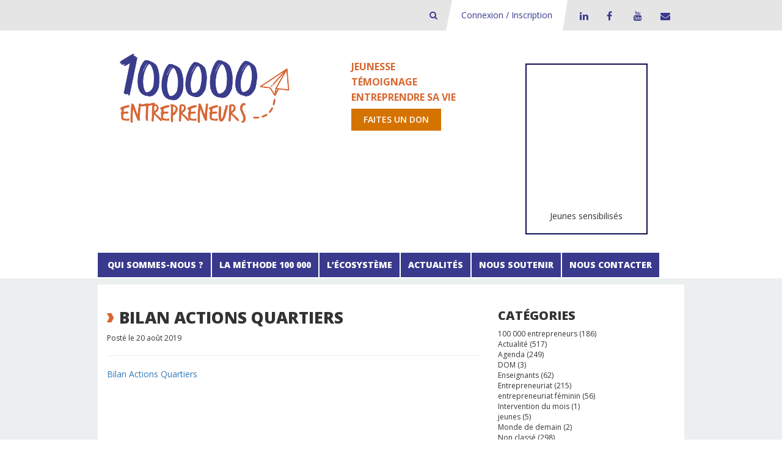

--- FILE ---
content_type: text/html; charset=UTF-8
request_url: https://www.100000entrepreneurs.com/qui-sommes-nous/attachment/bilan-actions-quartiers/
body_size: 10305
content:
<!DOCTYPE html>
<html lang="fr-FR">
<head>
    <meta charset="UTF-8">
    <meta http-equiv="X-UA-Compatible" content="IE=edge">
    <meta name="viewport" content="width=device-width, initial-scale=1">
    <title>100000 entrepreneurs - Transmettre la culture d&#039;entreprendre</title>
    <link rel="profile" href="https://gmpg.org/xfn/11">
    <link href='https://fonts.googleapis.com/css?family=Open+Sans:300italic,400italic,600italic,700italic,800italic,400,800,700,600,300' rel='stylesheet' type='text/css'>    
    <link href="https://www.100000entrepreneurs.com/xmlrpc.php" rel="pingback">
    
    <!--[if lt IE 9]>
        <script src="https://oss.maxcdn.com/html5shiv/3.7.2/html5shiv.min.js" type="text/javascript"></script>
        <script src="https://oss.maxcdn.com/respond/1.4.2/respond.min.js" type="text/javascript"></script>
    <![endif]-->
    <!--<script src="http://code.jquery.com/jquery-1.11.2.min.js"></script>-->
     <!--debut fonction wp_head()--> 
    <meta name='robots' content='index, follow, max-image-preview:large, max-snippet:-1, max-video-preview:-1' />
	<style>img:is([sizes="auto" i], [sizes^="auto," i]) { contain-intrinsic-size: 3000px 1500px }</style>
	
	<!-- This site is optimized with the Yoast SEO plugin v26.1.1 - https://yoast.com/wordpress/plugins/seo/ -->
	<link rel="canonical" href="https://www.100000entrepreneurs.com/qui-sommes-nous/attachment/bilan-actions-quartiers/" />
	<meta property="og:locale" content="fr_FR" />
	<meta property="og:type" content="article" />
	<meta property="og:title" content="Bilan Actions Quartiers - 100000 entrepreneurs" />
	<meta property="og:description" content="Bilan Actions Quartiers" />
	<meta property="og:url" content="https://www.100000entrepreneurs.com/qui-sommes-nous/attachment/bilan-actions-quartiers/" />
	<meta property="og:site_name" content="100000 entrepreneurs" />
	<script type="application/ld+json" class="yoast-schema-graph">{"@context":"https://schema.org","@graph":[{"@type":"WebPage","@id":"https://www.100000entrepreneurs.com/qui-sommes-nous/attachment/bilan-actions-quartiers/","url":"https://www.100000entrepreneurs.com/qui-sommes-nous/attachment/bilan-actions-quartiers/","name":"Bilan Actions Quartiers - 100000 entrepreneurs","isPartOf":{"@id":"https://www.100000entrepreneurs.com/#website"},"primaryImageOfPage":{"@id":"https://www.100000entrepreneurs.com/qui-sommes-nous/attachment/bilan-actions-quartiers/#primaryimage"},"image":{"@id":"https://www.100000entrepreneurs.com/qui-sommes-nous/attachment/bilan-actions-quartiers/#primaryimage"},"thumbnailUrl":"","datePublished":"2019-08-20T12:23:15+00:00","breadcrumb":{"@id":"https://www.100000entrepreneurs.com/qui-sommes-nous/attachment/bilan-actions-quartiers/#breadcrumb"},"inLanguage":"fr-FR","potentialAction":[{"@type":"ReadAction","target":["https://www.100000entrepreneurs.com/qui-sommes-nous/attachment/bilan-actions-quartiers/"]}]},{"@type":"BreadcrumbList","@id":"https://www.100000entrepreneurs.com/qui-sommes-nous/attachment/bilan-actions-quartiers/#breadcrumb","itemListElement":[{"@type":"ListItem","position":1,"name":"Accueil","item":"https://www.100000entrepreneurs.com/"},{"@type":"ListItem","position":2,"name":"Qui sommes-nous ?","item":"https://www.100000entrepreneurs.com/qui-sommes-nous/"},{"@type":"ListItem","position":3,"name":"Bilan Actions Quartiers"}]},{"@type":"WebSite","@id":"https://www.100000entrepreneurs.com/#website","url":"https://www.100000entrepreneurs.com/","name":"100000 entrepreneurs","description":"Transmettre la culture d&#039;entreprendre","publisher":{"@id":"https://www.100000entrepreneurs.com/#organization"},"potentialAction":[{"@type":"SearchAction","target":{"@type":"EntryPoint","urlTemplate":"https://www.100000entrepreneurs.com/?s={search_term_string}"},"query-input":{"@type":"PropertyValueSpecification","valueRequired":true,"valueName":"search_term_string"}}],"inLanguage":"fr-FR"},{"@type":"Organization","@id":"https://www.100000entrepreneurs.com/#organization","name":"100000entrepreneurs","url":"https://www.100000entrepreneurs.com/","logo":{"@type":"ImageObject","inLanguage":"fr-FR","@id":"https://www.100000entrepreneurs.com/#/schema/logo/image/","url":"","contentUrl":"","caption":"100000entrepreneurs"},"image":{"@id":"https://www.100000entrepreneurs.com/#/schema/logo/image/"}}]}</script>
	<!-- / Yoast SEO plugin. -->


<link rel='dns-prefetch' href='//www.googletagmanager.com' />
<link rel='stylesheet' id='wp-block-library-css' href='https://www.100000entrepreneurs.com/wp-includes/css/dist/block-library/style.min.css?ver=6.8.3' type='text/css' media='all' />
<style id='classic-theme-styles-inline-css' type='text/css'>
/*! This file is auto-generated */
.wp-block-button__link{color:#fff;background-color:#32373c;border-radius:9999px;box-shadow:none;text-decoration:none;padding:calc(.667em + 2px) calc(1.333em + 2px);font-size:1.125em}.wp-block-file__button{background:#32373c;color:#fff;text-decoration:none}
</style>
<style id='global-styles-inline-css' type='text/css'>
:root{--wp--preset--aspect-ratio--square: 1;--wp--preset--aspect-ratio--4-3: 4/3;--wp--preset--aspect-ratio--3-4: 3/4;--wp--preset--aspect-ratio--3-2: 3/2;--wp--preset--aspect-ratio--2-3: 2/3;--wp--preset--aspect-ratio--16-9: 16/9;--wp--preset--aspect-ratio--9-16: 9/16;--wp--preset--color--black: #000000;--wp--preset--color--cyan-bluish-gray: #abb8c3;--wp--preset--color--white: #ffffff;--wp--preset--color--pale-pink: #f78da7;--wp--preset--color--vivid-red: #cf2e2e;--wp--preset--color--luminous-vivid-orange: #ff6900;--wp--preset--color--luminous-vivid-amber: #fcb900;--wp--preset--color--light-green-cyan: #7bdcb5;--wp--preset--color--vivid-green-cyan: #00d084;--wp--preset--color--pale-cyan-blue: #8ed1fc;--wp--preset--color--vivid-cyan-blue: #0693e3;--wp--preset--color--vivid-purple: #9b51e0;--wp--preset--gradient--vivid-cyan-blue-to-vivid-purple: linear-gradient(135deg,rgba(6,147,227,1) 0%,rgb(155,81,224) 100%);--wp--preset--gradient--light-green-cyan-to-vivid-green-cyan: linear-gradient(135deg,rgb(122,220,180) 0%,rgb(0,208,130) 100%);--wp--preset--gradient--luminous-vivid-amber-to-luminous-vivid-orange: linear-gradient(135deg,rgba(252,185,0,1) 0%,rgba(255,105,0,1) 100%);--wp--preset--gradient--luminous-vivid-orange-to-vivid-red: linear-gradient(135deg,rgba(255,105,0,1) 0%,rgb(207,46,46) 100%);--wp--preset--gradient--very-light-gray-to-cyan-bluish-gray: linear-gradient(135deg,rgb(238,238,238) 0%,rgb(169,184,195) 100%);--wp--preset--gradient--cool-to-warm-spectrum: linear-gradient(135deg,rgb(74,234,220) 0%,rgb(151,120,209) 20%,rgb(207,42,186) 40%,rgb(238,44,130) 60%,rgb(251,105,98) 80%,rgb(254,248,76) 100%);--wp--preset--gradient--blush-light-purple: linear-gradient(135deg,rgb(255,206,236) 0%,rgb(152,150,240) 100%);--wp--preset--gradient--blush-bordeaux: linear-gradient(135deg,rgb(254,205,165) 0%,rgb(254,45,45) 50%,rgb(107,0,62) 100%);--wp--preset--gradient--luminous-dusk: linear-gradient(135deg,rgb(255,203,112) 0%,rgb(199,81,192) 50%,rgb(65,88,208) 100%);--wp--preset--gradient--pale-ocean: linear-gradient(135deg,rgb(255,245,203) 0%,rgb(182,227,212) 50%,rgb(51,167,181) 100%);--wp--preset--gradient--electric-grass: linear-gradient(135deg,rgb(202,248,128) 0%,rgb(113,206,126) 100%);--wp--preset--gradient--midnight: linear-gradient(135deg,rgb(2,3,129) 0%,rgb(40,116,252) 100%);--wp--preset--font-size--small: 13px;--wp--preset--font-size--medium: 20px;--wp--preset--font-size--large: 36px;--wp--preset--font-size--x-large: 42px;--wp--preset--spacing--20: 0.44rem;--wp--preset--spacing--30: 0.67rem;--wp--preset--spacing--40: 1rem;--wp--preset--spacing--50: 1.5rem;--wp--preset--spacing--60: 2.25rem;--wp--preset--spacing--70: 3.38rem;--wp--preset--spacing--80: 5.06rem;--wp--preset--shadow--natural: 6px 6px 9px rgba(0, 0, 0, 0.2);--wp--preset--shadow--deep: 12px 12px 50px rgba(0, 0, 0, 0.4);--wp--preset--shadow--sharp: 6px 6px 0px rgba(0, 0, 0, 0.2);--wp--preset--shadow--outlined: 6px 6px 0px -3px rgba(255, 255, 255, 1), 6px 6px rgba(0, 0, 0, 1);--wp--preset--shadow--crisp: 6px 6px 0px rgba(0, 0, 0, 1);}:where(.is-layout-flex){gap: 0.5em;}:where(.is-layout-grid){gap: 0.5em;}body .is-layout-flex{display: flex;}.is-layout-flex{flex-wrap: wrap;align-items: center;}.is-layout-flex > :is(*, div){margin: 0;}body .is-layout-grid{display: grid;}.is-layout-grid > :is(*, div){margin: 0;}:where(.wp-block-columns.is-layout-flex){gap: 2em;}:where(.wp-block-columns.is-layout-grid){gap: 2em;}:where(.wp-block-post-template.is-layout-flex){gap: 1.25em;}:where(.wp-block-post-template.is-layout-grid){gap: 1.25em;}.has-black-color{color: var(--wp--preset--color--black) !important;}.has-cyan-bluish-gray-color{color: var(--wp--preset--color--cyan-bluish-gray) !important;}.has-white-color{color: var(--wp--preset--color--white) !important;}.has-pale-pink-color{color: var(--wp--preset--color--pale-pink) !important;}.has-vivid-red-color{color: var(--wp--preset--color--vivid-red) !important;}.has-luminous-vivid-orange-color{color: var(--wp--preset--color--luminous-vivid-orange) !important;}.has-luminous-vivid-amber-color{color: var(--wp--preset--color--luminous-vivid-amber) !important;}.has-light-green-cyan-color{color: var(--wp--preset--color--light-green-cyan) !important;}.has-vivid-green-cyan-color{color: var(--wp--preset--color--vivid-green-cyan) !important;}.has-pale-cyan-blue-color{color: var(--wp--preset--color--pale-cyan-blue) !important;}.has-vivid-cyan-blue-color{color: var(--wp--preset--color--vivid-cyan-blue) !important;}.has-vivid-purple-color{color: var(--wp--preset--color--vivid-purple) !important;}.has-black-background-color{background-color: var(--wp--preset--color--black) !important;}.has-cyan-bluish-gray-background-color{background-color: var(--wp--preset--color--cyan-bluish-gray) !important;}.has-white-background-color{background-color: var(--wp--preset--color--white) !important;}.has-pale-pink-background-color{background-color: var(--wp--preset--color--pale-pink) !important;}.has-vivid-red-background-color{background-color: var(--wp--preset--color--vivid-red) !important;}.has-luminous-vivid-orange-background-color{background-color: var(--wp--preset--color--luminous-vivid-orange) !important;}.has-luminous-vivid-amber-background-color{background-color: var(--wp--preset--color--luminous-vivid-amber) !important;}.has-light-green-cyan-background-color{background-color: var(--wp--preset--color--light-green-cyan) !important;}.has-vivid-green-cyan-background-color{background-color: var(--wp--preset--color--vivid-green-cyan) !important;}.has-pale-cyan-blue-background-color{background-color: var(--wp--preset--color--pale-cyan-blue) !important;}.has-vivid-cyan-blue-background-color{background-color: var(--wp--preset--color--vivid-cyan-blue) !important;}.has-vivid-purple-background-color{background-color: var(--wp--preset--color--vivid-purple) !important;}.has-black-border-color{border-color: var(--wp--preset--color--black) !important;}.has-cyan-bluish-gray-border-color{border-color: var(--wp--preset--color--cyan-bluish-gray) !important;}.has-white-border-color{border-color: var(--wp--preset--color--white) !important;}.has-pale-pink-border-color{border-color: var(--wp--preset--color--pale-pink) !important;}.has-vivid-red-border-color{border-color: var(--wp--preset--color--vivid-red) !important;}.has-luminous-vivid-orange-border-color{border-color: var(--wp--preset--color--luminous-vivid-orange) !important;}.has-luminous-vivid-amber-border-color{border-color: var(--wp--preset--color--luminous-vivid-amber) !important;}.has-light-green-cyan-border-color{border-color: var(--wp--preset--color--light-green-cyan) !important;}.has-vivid-green-cyan-border-color{border-color: var(--wp--preset--color--vivid-green-cyan) !important;}.has-pale-cyan-blue-border-color{border-color: var(--wp--preset--color--pale-cyan-blue) !important;}.has-vivid-cyan-blue-border-color{border-color: var(--wp--preset--color--vivid-cyan-blue) !important;}.has-vivid-purple-border-color{border-color: var(--wp--preset--color--vivid-purple) !important;}.has-vivid-cyan-blue-to-vivid-purple-gradient-background{background: var(--wp--preset--gradient--vivid-cyan-blue-to-vivid-purple) !important;}.has-light-green-cyan-to-vivid-green-cyan-gradient-background{background: var(--wp--preset--gradient--light-green-cyan-to-vivid-green-cyan) !important;}.has-luminous-vivid-amber-to-luminous-vivid-orange-gradient-background{background: var(--wp--preset--gradient--luminous-vivid-amber-to-luminous-vivid-orange) !important;}.has-luminous-vivid-orange-to-vivid-red-gradient-background{background: var(--wp--preset--gradient--luminous-vivid-orange-to-vivid-red) !important;}.has-very-light-gray-to-cyan-bluish-gray-gradient-background{background: var(--wp--preset--gradient--very-light-gray-to-cyan-bluish-gray) !important;}.has-cool-to-warm-spectrum-gradient-background{background: var(--wp--preset--gradient--cool-to-warm-spectrum) !important;}.has-blush-light-purple-gradient-background{background: var(--wp--preset--gradient--blush-light-purple) !important;}.has-blush-bordeaux-gradient-background{background: var(--wp--preset--gradient--blush-bordeaux) !important;}.has-luminous-dusk-gradient-background{background: var(--wp--preset--gradient--luminous-dusk) !important;}.has-pale-ocean-gradient-background{background: var(--wp--preset--gradient--pale-ocean) !important;}.has-electric-grass-gradient-background{background: var(--wp--preset--gradient--electric-grass) !important;}.has-midnight-gradient-background{background: var(--wp--preset--gradient--midnight) !important;}.has-small-font-size{font-size: var(--wp--preset--font-size--small) !important;}.has-medium-font-size{font-size: var(--wp--preset--font-size--medium) !important;}.has-large-font-size{font-size: var(--wp--preset--font-size--large) !important;}.has-x-large-font-size{font-size: var(--wp--preset--font-size--x-large) !important;}
:where(.wp-block-post-template.is-layout-flex){gap: 1.25em;}:where(.wp-block-post-template.is-layout-grid){gap: 1.25em;}
:where(.wp-block-columns.is-layout-flex){gap: 2em;}:where(.wp-block-columns.is-layout-grid){gap: 2em;}
:root :where(.wp-block-pullquote){font-size: 1.5em;line-height: 1.6;}
</style>
<link rel='stylesheet' id='bootstrap-css' href='https://www.100000entrepreneurs.com/wp-content/themes/wp100ke/bootstrap/css/bootstrap.css?ver=6.8.3' type='text/css' media='all' />
<link rel='stylesheet' id='custom.bootstrap-css' href='https://www.100000entrepreneurs.com/wp-content/themes/wp100ke/css/custom.bootstrap.css?ver=6.8.3' type='text/css' media='all' />
<link rel='stylesheet' id='font-awesome-css' href='https://www.100000entrepreneurs.com/wp-content/themes/wp100ke/plugins/font-awesome/css/font-awesome.min.css?ver=6.8.3' type='text/css' media='all' />
<link rel='stylesheet' id='jquery.fancybox-css' href='https://www.100000entrepreneurs.com/wp-content/themes/wp100ke/plugins/fancybox/jquery.fancybox.css?ver=6.8.3' type='text/css' media='all' />
<link rel='stylesheet' id='jquery.bxslider-css' href='https://www.100000entrepreneurs.com/wp-content/themes/wp100ke/plugins/bxslider/jquery.bxslider.css?ver=6.8.3' type='text/css' media='all' />
<link rel='stylesheet' id='jBox-css' href='https://www.100000entrepreneurs.com/wp-content/themes/wp100ke/plugins/jBox/jBox.css?ver=6.8.3' type='text/css' media='all' />
<link rel='stylesheet' id='custom.plugins-css' href='https://www.100000entrepreneurs.com/wp-content/themes/wp100ke/css/custom.plugins.css?ver=6.8.3' type='text/css' media='all' />
<link rel='stylesheet' id='typography-css' href='https://www.100000entrepreneurs.com/wp-content/themes/wp100ke/css/typography.css?ver=6.8.3' type='text/css' media='all' />
<link rel='stylesheet' id='widget-css' href='https://www.100000entrepreneurs.com/wp-content/themes/wp100ke/css/widget.css?ver=6.8.3' type='text/css' media='all' />
<link rel='stylesheet' id='slider-css' href='https://www.100000entrepreneurs.com/wp-content/themes/wp100ke/css/slider.css?ver=6.8.3' type='text/css' media='all' />
<link rel='stylesheet' id='sidebar-css' href='https://www.100000entrepreneurs.com/wp-content/themes/wp100ke/css/sidebar.css?ver=6.8.3' type='text/css' media='all' />
<link rel='stylesheet' id='header-css' href='https://www.100000entrepreneurs.com/wp-content/themes/wp100ke/css/header.css?ver=6.8.3' type='text/css' media='all' />
<link rel='stylesheet' id='footer-css' href='https://www.100000entrepreneurs.com/wp-content/themes/wp100ke/css/footer.css?ver=6.8.3' type='text/css' media='all' />
<link rel='stylesheet' id='styles-css' href='https://www.100000entrepreneurs.com/wp-content/themes/wp100ke/css/styles.css?ver=6.8.3' type='text/css' media='all' />
<link rel='stylesheet' id='vc_button_type-css' href='https://www.100000entrepreneurs.com/wp-content/themes/wp100ke/inc/vc_shortcodes/assets/css/vc_button_type.css?ver=6.8.3' type='text/css' media='all' />
<link rel='stylesheet' id='vc_fulllist_partnership-css' href='https://www.100000entrepreneurs.com/wp-content/themes/wp100ke/inc/vc_shortcodes/assets/css/vc_fulllist_partnership.css?ver=6.8.3' type='text/css' media='all' />
<link rel='stylesheet' id='jvectormap_css-css' href='https://www.100000entrepreneurs.com/wp-content/themes/wp100ke/inc/vc_shortcodes/assets/js/jvectormap/jquery-jvectormap-2.0.2.css?ver=6.8.3' type='text/css' media='all' />
<link rel='stylesheet' id='vc_map_open_area_css-css' href='https://www.100000entrepreneurs.com/wp-content/themes/wp100ke/inc/vc_shortcodes/assets/css/vc_map_open_area.css?ver=6.8.3' type='text/css' media='all' />
<link rel='stylesheet' id='vc_social_share-css' href='https://www.100000entrepreneurs.com/wp-content/themes/wp100ke/inc/vc_shortcodes/assets/css/vc_social_share.css?ver=6.8.3' type='text/css' media='all' />
<link rel='stylesheet' id='vc_social_widget_post-css' href='https://www.100000entrepreneurs.com/wp-content/themes/wp100ke/inc/vc_shortcodes/assets/css/vc_social_widget_post.css?ver=6.8.3' type='text/css' media='all' />
<link rel='stylesheet' id='vc_stat_numbers-css' href='https://www.100000entrepreneurs.com/wp-content/themes/wp100ke/inc/vc_shortcodes/assets/css/vc_stat_numbers.css?ver=6.8.3' type='text/css' media='all' />
<link rel='stylesheet' id='vc_steps_tabs-css' href='https://www.100000entrepreneurs.com/wp-content/themes/wp100ke/inc/vc_shortcodes/assets/css/vc_steps_tabs.css?ver=6.8.3' type='text/css' media='all' />
<link rel='stylesheet' id='vc_title_type-css' href='https://www.100000entrepreneurs.com/wp-content/themes/wp100ke/inc/vc_shortcodes/assets/css/vc_title_type.css?ver=6.8.3' type='text/css' media='all' />
<link rel='stylesheet' id='vc_testimonies_slider-css' href='https://www.100000entrepreneurs.com/wp-content/themes/wp100ke/inc/vc_shortcodes/assets/css/vc_testimonies_slider.css?ver=6.8.3' type='text/css' media='all' />
<link rel='stylesheet' id='vc_social_twitter-css' href='https://www.100000entrepreneurs.com/wp-content/themes/wp100ke/inc/vc_shortcodes/vc_social_twitter/assets/vc_social_twitter.css?ver=6.8.3' type='text/css' media='all' />
<link rel='stylesheet' id='vc_social_youtube-css' href='https://www.100000entrepreneurs.com/wp-content/themes/wp100ke/inc/vc_shortcodes/vc_social_youtube/assets/vc_social_youtube.css?ver=6.8.3' type='text/css' media='all' />
<link rel='stylesheet' id='vc_social_facebook-css' href='https://www.100000entrepreneurs.com/wp-content/themes/wp100ke/inc/vc_shortcodes/vc_social_facebook/assets/vc_social_facebook.css?ver=6.8.3' type='text/css' media='all' />
<link rel='stylesheet' id='wp_mailjet_form_builder_widget-widget-front-styles-css' href='https://www.100000entrepreneurs.com/wp-content/plugins/mailjet-for-wordpress/src/widgetformbuilder/css/front-widget.css?ver=6.1.5' type='text/css' media='all' />
<script type="text/javascript" src="https://www.100000entrepreneurs.com/wp-includes/js/jquery/jquery.min.js?ver=3.7.1" id="jquery-core-js"></script>
<script type="text/javascript" src="https://www.100000entrepreneurs.com/wp-includes/js/jquery/jquery-migrate.min.js?ver=3.4.1" id="jquery-migrate-js"></script>
<script type="text/javascript" defer src="https://www.100000entrepreneurs.com/wp-content/themes/wp100ke/inc/vc_shortcodes/assets/js/jvectormap/jquery-jvectormap-2.0.2.min.js?ver=6.8.3" id="jvectormap_js-js"></script>
<script type="text/javascript" defer src="https://www.100000entrepreneurs.com/wp-content/themes/wp100ke/inc/vc_shortcodes/assets/js/jvectormap/jquery-jvectormap-fr_regions-merc-en.js?ver=6.8.3" id="jvectormap-fr_regions-merc-en_js-js"></script>

<!-- Extrait de code de la balise Google (gtag.js) ajouté par Site Kit -->
<!-- Extrait Google Analytics ajouté par Site Kit -->
<script type="text/javascript" src="https://www.googletagmanager.com/gtag/js?id=GT-WPQDMVQ" id="google_gtagjs-js" async></script>
<script type="text/javascript" id="google_gtagjs-js-after">
/* <![CDATA[ */
window.dataLayer = window.dataLayer || [];function gtag(){dataLayer.push(arguments);}
gtag("set","linker",{"domains":["www.100000entrepreneurs.com"]});
gtag("js", new Date());
gtag("set", "developer_id.dZTNiMT", true);
gtag("config", "GT-WPQDMVQ");
/* ]]> */
</script>
<script></script><link rel="https://api.w.org/" href="https://www.100000entrepreneurs.com/wp-json/" /><link rel="alternate" title="JSON" type="application/json" href="https://www.100000entrepreneurs.com/wp-json/wp/v2/media/18962" /><link rel="EditURI" type="application/rsd+xml" title="RSD" href="https://www.100000entrepreneurs.com/xmlrpc.php?rsd" />
<link rel='shortlink' href='https://www.100000entrepreneurs.com/?p=18962' />
<link rel="alternate" title="oEmbed (JSON)" type="application/json+oembed" href="https://www.100000entrepreneurs.com/wp-json/oembed/1.0/embed?url=https%3A%2F%2Fwww.100000entrepreneurs.com%2Fqui-sommes-nous%2Fattachment%2Fbilan-actions-quartiers%2F" />
<link rel="alternate" title="oEmbed (XML)" type="text/xml+oembed" href="https://www.100000entrepreneurs.com/wp-json/oembed/1.0/embed?url=https%3A%2F%2Fwww.100000entrepreneurs.com%2Fqui-sommes-nous%2Fattachment%2Fbilan-actions-quartiers%2F&#038;format=xml" />
<meta name="generator" content="Site Kit by Google 1.163.0" /><meta name="generator" content="Powered by WPBakery Page Builder - drag and drop page builder for WordPress."/>
<link rel="icon" href="https://www.100000entrepreneurs.com/wp-content/uploads/2017/11/cropped-pantones-32x32.png" sizes="32x32" />
<link rel="icon" href="https://www.100000entrepreneurs.com/wp-content/uploads/2017/11/cropped-pantones-192x192.png" sizes="192x192" />
<link rel="apple-touch-icon" href="https://www.100000entrepreneurs.com/wp-content/uploads/2017/11/cropped-pantones-180x180.png" />
<meta name="msapplication-TileImage" content="https://www.100000entrepreneurs.com/wp-content/uploads/2017/11/cropped-pantones-270x270.png" />
<noscript><style> .wpb_animate_when_almost_visible { opacity: 1; }</style></noscript>    <!-- fin fonction wp_head() -->

    <!-- Google Tag Manager -->
    <script>(function(w,d,s,l,i){w[l]=w[l]||[];w[l].push({'gtm.start':
                new Date().getTime(),event:'gtm.js'});var f=d.getElementsByTagName(s)[0],
            j=d.createElement(s),dl=l!='dataLayer'?'&l='+l:'';j.async=true;j.src=
            'https://www.googletagmanager.com/gtm.js?id='+i+dl;f.parentNode.insertBefore(j,f);
        })(window,document,'script','dataLayer','GTM-KGWBNTD');</script>
    <!-- End Google Tag Manager -->
    <!-- Google Tag Manager (noscript) -->
    <noscript><iframe src="https://www.googletagmanager.com/ns.html?id=GTM-KGWBNTD"
                      height="0" width="0" style="display:none;visibility:hidden"></iframe></noscript>
    <!-- End Google Tag Manager (noscript) -->

    <!-- Hotjar Tracking Code for https://www.100000entrepreneurs.com/ -->
    <script>
        (function(h,o,t,j,a,r){
            h.hj=h.hj||function(){(h.hj.q=h.hj.q||[]).push(arguments)};
            h._hjSettings={hjid:3693020,hjsv:6};
            a=o.getElementsByTagName('head')[0];
            r=o.createElement('script');r.async=1;
            r.src=t+h._hjSettings.hjid+j+h._hjSettings.hjsv;
            a.appendChild(r);
        })(window,document,'https://static.hotjar.com/c/hotjar-','.js?sv=');
    </script>
    <!-- End Hotjar Tracking Code -->
</head>

<body class="attachment wp-singular attachment-template-default single single-attachment postid-18962 attachmentid-18962 attachment-pdf wp-theme-wp100ke wpb-js-composer js-comp-ver-8.7.1 vc_responsive">

<header>
    <div class="top-header hidden-xs">
        <div class="container">
            <div class="row">
                <div class="col-md-12">
                    <div class="top-header-menu">
                        <ul>
                            <li class="recherche-input">
                                <form method="GET" action="/">
                                    <input type="search" id="s" name="s" value="" placeholder="Rechercher" class="form-control" />
                                </form>
                            </li>
                            <li class="recherche-button">
                                <a href="javascript:void(0);" title="Bouton de recherche - 100 000 entrepreneurs"><i class="fa fa-search"></i></a>
                            </li>
                            <li class="top-header-menu-connect">
                                <a href="https://gestion.100000entrepreneurs.com/" title="Connexion à l'application de gestion de 100000 Entrepreneurs" target="_blank">Connexion / Inscription</a>
                            </li>
                        </ul>
                        <ul id="menu-social" class="menu-social"><li id="menu-item-14395" class="fa fa-linkedin menu-item menu-item-type-custom menu-item-object-custom menu-item-14395"><a target="_blank" href="https://www.linkedin.com/company/100-000-entrepreneurs/" title="Linkedin de 100000 entrepreneurs">LinkedIn</a></li>
<li id="menu-item-1393" class="fa fa-facebook menu-item menu-item-type-custom menu-item-object-custom menu-item-1393"><a target="_blank" href="https://www.facebook.com/100000entrepreneurs" title="Facebook de 100000 entrepreneurs">Facebook</a></li>
<li id="menu-item-1395" class="fa fa-youtube menu-item menu-item-type-custom menu-item-object-custom menu-item-1395"><a target="_blank" href="https://www.youtube.com/channel/UCHa3GehD1_9seCD1Hv5Ff0g" title="Page Youtube de 100000 Entrepreneurs">Youtube</a></li>
<li id="menu-item-17947" class="fa fa-envelope menu-item menu-item-type-post_type menu-item-object-page menu-item-17947"><a href="https://www.100000entrepreneurs.com/contact/" title="Contacter l&rsquo;équipe de 100000 Entrepreneurs">Contact</a></li>
</ul>                    </div>
                </div>
            </div>
        </div>
    </div>
    <div class="page-header">
        <div class="container">
            <div class="row">
                <div class="col-md-5 col-sm-5 col-xs-12">
                    <a href="https://www.100000entrepreneurs.com/" title="Retourner sur la page d'acceuil">
                        <img alt="100000 entrepreneurs - Transmettre la culture d&#039;entreprendre" src="https://www.100000entrepreneurs.com/wp-content/themes/wp100ke/images/logo-100000.png">
                    </a>
                </div>
                <div class="col-md-3 col-sm-12 col-xs-12 banner-words">
                    <div class="don-txt">
                        <span>Jeunesse</span>
                        <span>Témoignage</span>
                        <span>Entreprendre sa vie</span>
                    </div>
                    <a href="https://www.helloasso.com/associations/100000-entrepreneurs/formulaires/2/widget" class="btn-cta" target="_blank">Faites un don</a>
                </div>
                <div class="col-md-4 col-sm-4 col-xs-12">
                    <!-- Widget Newsletter Mailjet -->
<!--                    <div class="newsletter">-->
<!--                        <span class="newsletter-title"><i class="fa fa-envelope"></i> Newsletter<br></span><span class="newsletter-text">Suivez tous les mois l’actualité et les coups de cœur de 100 000 entrepreneurs.<br>-->
<!--                        Inscrivez-vous à notre newsletter :</span>-->
<!--                        <a href="#" data-token="53a7de8de9a805e9f8188ef95b960f2e" onclick="mjOpenPopin(event, this)" class="btn-cta">Abonnez-vous</a>-->
<!--                    </div>-->
<!--                    <data data-token="53a7de8de9a805e9f8188ef95b960f2e" class="mj-w-data" data-apikey="1RL" data-w-id="9P5" data-lang="fr_FR" data-base="https://app.mailjet.com" data-width="640" data-height="447" data-statics="statics"></data>                 -->
<!--                    <script type="text/javascript" src="https://app.mailjet.com/statics/js/widget.modal.js"></script>-->
                    <div id="compteur-jeunes-wrapper" title="Nombre de jeunes sensibilisés à l’entrepreneuriat depuis 2007">
                        <div class="compteur-jeunes-chiffre">
                            <iframe
                                    src="https://metabase01.spyrit.net/public/question/ea833bcc-bf82-4ca5-9fd7-f5bb04c21989"
                                    frameborder="0"
                                    width="260"
                                    height="225"
                                    allowtransparency
                            ></iframe>
                        </div>
                        <p>Jeunes sensibilisés</p>
                    </div>
                </div>
            </div>
            
        </div>
    </div>
        <nav class="navbar navbar-default menu-header" role="navigation">
        <div class="navbar-header">
            <button type="button" class="navbar-toggle" data-toggle="collapse" data-target="#bs-example-navbar-collapse-1">
                <span class="sr-only">Toggle navigation</span>
                <span class="icon-bar"></span>
                <span class="icon-bar"></span>
                <span class="icon-bar"></span>
            </button>
        </div>
        <div id="bs-example-navbar-collapse-1" class="collapse navbar-collapse"><ul id="menu-menu-principal" class="nav navbar-nav"><li id="menu-item-1049" class="menu-item menu-item-type-post_type menu-item-object-page menu-item-has-children menu-item-1049 dropdown"><a title="Cliquez ici pour accéder à la page Qui sommes nous?" href="https://www.100000entrepreneurs.com/qui-sommes-nous/" class="dropdown-toggle" aria-haspopup="true" class="Cliquez ici pour accéder à la page Qui sommes nous?"><span class="glyphicon"></span>&nbsp;Qui sommes-nous ? </a><a href="#" title="Qui sommes-nous ?" class="dropdown-toggle visible-xs-block pull-right" data-toggle="dropdown" role="button" aria-expanded="false"><span class="caret"></span></a>
<ul role="menu" class=" dropdown-menu">
	<li id="menu-item-2456" class="menu-item menu-item-type-post_type menu-item-object-page menu-item-2456"><a title="Présentation" href="https://www.100000entrepreneurs.com/qui-sommes-nous/">Présentation</a></li>
	<li id="menu-item-21313" class="menu-item menu-item-type-post_type menu-item-object-page menu-item-21313"><a title="Notre impact" href="https://www.100000entrepreneurs.com/qui-sommes-nous/limpact-sur-les-jeunes/">Notre impact</a></li>
	<li id="menu-item-1050" class="menu-item menu-item-type-post_type menu-item-object-page menu-item-1050"><a title="Notre mission" href="https://www.100000entrepreneurs.com/qui-sommes-nous/mission/">Notre mission</a></li>
	<li id="menu-item-1052" class="menu-item menu-item-type-post_type menu-item-object-page menu-item-1052"><a title="L’équipe de 100 000 entrepreneurs" href="https://www.100000entrepreneurs.com/qui-sommes-nous/lequipe-de-100-000-entrepreneurs/">L’équipe de 100 000 entrepreneurs</a></li>
	<li id="menu-item-17957" class="menu-item menu-item-type-post_type menu-item-object-page menu-item-17957"><a title="Axe prioritaire 1 : L&#039;égalité des chances" href="https://www.100000entrepreneurs.com/linclusion-des-jeunes-des-quartiers/">Axe prioritaire 1 : L&rsquo;égalité des chances</a></li>
	<li id="menu-item-1046" class="menu-item menu-item-type-post_type menu-item-object-page menu-item-1046"><a title="Axe prioritaire 2 : La mixité dans le monde professionnel" href="https://www.100000entrepreneurs.com/qui-sommes-nous/semaine-de-sensibilisation-des-jeunes-a-lentrepreneuriat-feminin/">Axe prioritaire 2 : La mixité dans le monde professionnel</a></li>
	<li id="menu-item-17962" class="menu-item menu-item-type-post_type menu-item-object-page menu-item-17962"><a title="Axe prioritaire 3 : La préparation au monde de demain" href="https://www.100000entrepreneurs.com/la-sensibilisation-au-monde-de-demain/">Axe prioritaire 3 : La préparation au monde de demain</a></li>
</ul>
</li>
<li id="menu-item-2361" class="menu-item menu-item-type-post_type menu-item-object-page menu-item-has-children menu-item-2361 dropdown"><a title="La méthode 100 000" href="https://www.100000entrepreneurs.com/la-methode/" class="dropdown-toggle" aria-haspopup="true">La méthode 100 000 </a><a href="#" title="La méthode 100 000" class="dropdown-toggle visible-xs-block pull-right" data-toggle="dropdown" role="button" aria-expanded="false"><span class="caret"></span></a>
<ul role="menu" class=" dropdown-menu">
	<li id="menu-item-1785" class="menu-item menu-item-type-post_type menu-item-object-page menu-item-1785"><a title="Boite à outils" href="https://www.100000entrepreneurs.com/la-methode/boite-a-outils/">Boite à outils</a></li>
	<li id="menu-item-1055" class="menu-item menu-item-type-post_type menu-item-object-page menu-item-1055"><a title="Les étapes" href="https://www.100000entrepreneurs.com/la-methode/etapes/">Les étapes</a></li>
	<li id="menu-item-2461" class="menu-item menu-item-type-post_type menu-item-object-page menu-item-2461"><a title="La méthode" href="https://www.100000entrepreneurs.com/la-methode/">La méthode</a></li>
</ul>
</li>
<li id="menu-item-1040" class="menu-item menu-item-type-post_type menu-item-object-page menu-item-has-children menu-item-1040 dropdown"><a title="L&#039;écosystème" href="https://www.100000entrepreneurs.com/partenaires/" class="dropdown-toggle" aria-haspopup="true">L&rsquo;écosystème </a><a href="#" title="L&#039;écosystème" class="dropdown-toggle visible-xs-block pull-right" data-toggle="dropdown" role="button" aria-expanded="false"><span class="caret"></span></a>
<ul role="menu" class=" dropdown-menu">
	<li id="menu-item-1041" class="menu-item menu-item-type-post_type menu-item-object-page menu-item-1041"><a title="Partenaires financiers" href="https://www.100000entrepreneurs.com/partenaires/les-partenaires/">Partenaires financiers</a></li>
	<li id="menu-item-2467" class="menu-item menu-item-type-post_type menu-item-object-page menu-item-2467"><a title="100 000 et son réseau" href="https://www.100000entrepreneurs.com/partenaires/">100 000 et son réseau</a></li>
</ul>
</li>
<li id="menu-item-1709" class="menu-item menu-item-type-post_type menu-item-object-page current_page_parent menu-item-1709"><a title="Actualités" href="https://www.100000entrepreneurs.com/actualites/">Actualités</a></li>
<li id="menu-item-1036" class="menu-item menu-item-type-post_type menu-item-object-page menu-item-has-children menu-item-1036 dropdown"><a title="Nous soutenir" href="https://www.100000entrepreneurs.com/soutenir-action/" class="dropdown-toggle" aria-haspopup="true">Nous soutenir </a><a href="#" title="Nous soutenir" class="dropdown-toggle visible-xs-block pull-right" data-toggle="dropdown" role="button" aria-expanded="false"><span class="caret"></span></a>
<ul role="menu" class=" dropdown-menu">
	<li id="menu-item-1038" class="menu-item menu-item-type-post_type menu-item-object-page menu-item-1038"><a title="Verser votre taxe d’apprentissage" href="https://www.100000entrepreneurs.com/soutenir-action/taxe-apprentissage/">Verser votre taxe d’apprentissage</a></li>
	<li id="menu-item-21567" class="menu-item menu-item-type-post_type menu-item-object-page menu-item-21567"><a title="DEVENIR PARTENAIRE FINANCIER" href="https://www.100000entrepreneurs.com/soutenir-action/devenir-partenaire-financier/">DEVENIR PARTENAIRE FINANCIER</a></li>
	<li id="menu-item-1037" class="menu-item menu-item-type-post_type menu-item-object-page menu-item-1037"><a title="Faire un don" href="https://www.100000entrepreneurs.com/soutenir-action/particuliers/">Faire un don</a></li>
</ul>
</li>
<li id="menu-item-1034" class="menu-item menu-item-type-post_type menu-item-object-page menu-item-has-children menu-item-1034 dropdown"><a title="Nous contacter" href="https://www.100000entrepreneurs.com/contact/" class="dropdown-toggle" aria-haspopup="true">Nous contacter </a><a href="#" title="Nous contacter" class="dropdown-toggle visible-xs-block pull-right" data-toggle="dropdown" role="button" aria-expanded="false"><span class="caret"></span></a>
<ul role="menu" class=" dropdown-menu">
	<li id="menu-item-1035" class="menu-item menu-item-type-post_type menu-item-object-page menu-item-1035"><a title="Presse" href="https://www.100000entrepreneurs.com/contact/presse/">Presse</a></li>
	<li id="menu-item-2471" class="menu-item menu-item-type-post_type menu-item-object-page menu-item-2471"><a title="Contact" href="https://www.100000entrepreneurs.com/contact/">Contact</a></li>
</ul>
</li>
</ul></div>    </nav>
</header>

<script type="text/javascript">
(function($)
{
        $(document).ajaxSuccess(function()
        {
            $('.wpcf7-response-output').hide();
            
            var validation = $('div.wpcf7-response-output[role="alert"]').text();
            
            if(validation !== ""){
                notice($('div.wpcf7-response-output[role="alert"]').text());
            }
            
        });
    
    function notice(content)
    {
        new jBox('Notice',
        {
            content: content,
            autoClose: 5000
        });
    }
    
    $( '.recherche-button' ).click(function() {
        $('.recherche-input input').toggle( 'fast', function(){});
        $('.recherche-button').hide();
    });
    
})(jQuery);
</script><div class="main-page">
    <div class="container main-page-content">
        <div class="row">
            <div class="col-md-8">
                                                            <div class="blog-post-one">
                            <br /><br />
                            <h1 class="title-type-1">Bilan Actions Quartiers</h1>
                            <figure class="pull-left"></figure>
                            <p class="blog-post-one-info">Posté le 20 août 2019<br /></p>
                            <hr>
                            <div class="post-content"> <p class="attachment"><a href='https://www.100000entrepreneurs.com/wp-content/uploads/2019/08/bilan-actions-quartiers.pdf'>Bilan Actions Quartiers</a></p>
 </div>
                        </div>
                                 </div>
            <div class="col-md-4">
                <div id="secondary" class="secondary">
    
    
            <aside id="categories-3" class="widget widget_categories" role="complementary"><h2>Catégories</h2>
			<ul>
					<li class="cat-item cat-item-7"><a href="https://www.100000entrepreneurs.com/theme/100-000-entrepreneurs/">100 000 entrepreneurs</a> (186)
</li>
	<li class="cat-item cat-item-232"><a href="https://www.100000entrepreneurs.com/theme/actualite/">Actualité</a> (517)
</li>
	<li class="cat-item cat-item-8"><a href="https://www.100000entrepreneurs.com/theme/agenda/">Agenda</a> (249)
</li>
	<li class="cat-item cat-item-453"><a href="https://www.100000entrepreneurs.com/theme/dom/">DOM</a> (3)
</li>
	<li class="cat-item cat-item-22"><a href="https://www.100000entrepreneurs.com/theme/enseignants/">Enseignants</a> (62)
</li>
	<li class="cat-item cat-item-5"><a href="https://www.100000entrepreneurs.com/theme/entrepreneuriat/">Entrepreneuriat</a> (215)
</li>
	<li class="cat-item cat-item-16"><a href="https://www.100000entrepreneurs.com/theme/entrepreneuriat-feminin/">entrepreneuriat féminin</a> (56)
</li>
	<li class="cat-item cat-item-444"><a href="https://www.100000entrepreneurs.com/theme/intervention-du-mois/">Intervention du mois</a> (1)
</li>
	<li class="cat-item cat-item-471"><a href="https://www.100000entrepreneurs.com/theme/jeunes/">jeunes</a> (5)
</li>
	<li class="cat-item cat-item-465"><a href="https://www.100000entrepreneurs.com/theme/monde-de-demain/">Monde de demain</a> (2)
</li>
	<li class="cat-item cat-item-1"><a href="https://www.100000entrepreneurs.com/theme/non-classe/">Non classé</a> (298)
</li>
	<li class="cat-item cat-item-467"><a href="https://www.100000entrepreneurs.com/theme/dom/outre-mer/">Outre-mer</a> (5)
</li>
	<li class="cat-item cat-item-443"><a href="https://www.100000entrepreneurs.com/theme/partenaires/">Partenaires</a> (58)
</li>
	<li class="cat-item cat-item-452"><a href="https://www.100000entrepreneurs.com/theme/quartiers/">quartiers</a> (8)
</li>
	<li class="cat-item cat-item-454"><a href="https://www.100000entrepreneurs.com/theme/relais-territoriaux/">relais territoriaux</a> (28)
</li>
			</ul>

			</aside><aside id="tag_cloud-2" class="widget widget_tag_cloud" role="complementary"><h2>Tags</h2><div class="tagcloud"><a href="https://www.100000entrepreneurs.com/tag/100-000-entrepreneurs/" class="tag-cloud-link tag-link-144 tag-link-position-1" style="font-size: 20.777777777778pt;" aria-label="100 000 entrepreneurs (27 éléments)">100 000 entrepreneurs</a>
<a href="https://www.100000entrepreneurs.com/tag/2018/" class="tag-cloud-link tag-link-463 tag-link-position-2" style="font-size: 8pt;" aria-label="2018 (1 élément)">2018</a>
<a href="https://www.100000entrepreneurs.com/tag/2019/" class="tag-cloud-link tag-link-464 tag-link-position-3" style="font-size: 8pt;" aria-label="2019 (1 élément)">2019</a>
<a href="https://www.100000entrepreneurs.com/tag/chiffres-cles/" class="tag-cloud-link tag-link-458 tag-link-position-4" style="font-size: 8pt;" aria-label="chiffres clés (1 élément)">chiffres clés</a>
<a href="https://www.100000entrepreneurs.com/tag/entreprendre-sa-vie/" class="tag-cloud-link tag-link-456 tag-link-position-5" style="font-size: 10pt;" aria-label="entreprendre sa vie (2 éléments)">entreprendre sa vie</a>
<a href="https://www.100000entrepreneurs.com/tag/entrepreneuriat/" class="tag-cloud-link tag-link-54 tag-link-position-6" style="font-size: 22pt;" aria-label="entrepreneuriat (35 éléments)">entrepreneuriat</a>
<a href="https://www.100000entrepreneurs.com/tag/entrepreneuriat-feminin/" class="tag-cloud-link tag-link-75 tag-link-position-7" style="font-size: 15.777777777778pt;" aria-label="entrepreneuriat féminin (9 éléments)">entrepreneuriat féminin</a>
<a href="https://www.100000entrepreneurs.com/tag/french-tech-tremplin/" class="tag-cloud-link tag-link-466 tag-link-position-8" style="font-size: 8pt;" aria-label="French tech tremplin (1 élément)">French tech tremplin</a>
<a href="https://www.100000entrepreneurs.com/tag/jeunes/" class="tag-cloud-link tag-link-138 tag-link-position-9" style="font-size: 20.222222222222pt;" aria-label="jeunes (24 éléments)">jeunes</a>
<a href="https://www.100000entrepreneurs.com/tag/quartiers/" class="tag-cloud-link tag-link-451 tag-link-position-10" style="font-size: 10pt;" aria-label="quartiers (2 éléments)">quartiers</a>
<a href="https://www.100000entrepreneurs.com/tag/rapport-dactivite/" class="tag-cloud-link tag-link-462 tag-link-position-11" style="font-size: 8pt;" aria-label="rapport d&#039;activité (1 élément)">rapport d&#039;activité</a>
<a href="https://www.100000entrepreneurs.com/tag/recteurs/" class="tag-cloud-link tag-link-461 tag-link-position-12" style="font-size: 8pt;" aria-label="recteurs (1 élément)">recteurs</a>
<a href="https://www.100000entrepreneurs.com/tag/semaine-de-sensibilisation-des-jeunes-a-lentrepreneuriat-feminin/" class="tag-cloud-link tag-link-228 tag-link-position-13" style="font-size: 10pt;" aria-label="semaine de sensibilisation des jeunes à l&#039;entrepreneuriat féminin (2 éléments)">semaine de sensibilisation des jeunes à l&#039;entrepreneuriat féminin</a>
<a href="https://www.100000entrepreneurs.com/tag/startup/" class="tag-cloud-link tag-link-194 tag-link-position-14" style="font-size: 10pt;" aria-label="startup (2 éléments)">startup</a>
<a href="https://www.100000entrepreneurs.com/tag/temps-forts/" class="tag-cloud-link tag-link-459 tag-link-position-15" style="font-size: 8pt;" aria-label="temps forts (1 élément)">temps forts</a>
<a href="https://www.100000entrepreneurs.com/tag/temoignage/" class="tag-cloud-link tag-link-457 tag-link-position-16" style="font-size: 10pt;" aria-label="témoignage (2 éléments)">témoignage</a>
<a href="https://www.100000entrepreneurs.com/tag/verbatims/" class="tag-cloud-link tag-link-460 tag-link-position-17" style="font-size: 8pt;" aria-label="verbatims (1 élément)">verbatims</a></div>
</aside>    </div>
            </div>
        </div>
    </div>
    
<footer class="footer">
    <div class="container">
        <div class="row">
            <div class="col-md-12">
                <div class="footer-part">
                                        <h2>Qui sommes-nous ?</h2>
                                            <ul>
                                                            <li>
                                    <a href="https://www.100000entrepreneurs.com/?page_id=21294" title="Cliquer-ici pour consulter la page : Notre impact">
                                        Notre impact                                    </a>
                                </li>
                                                            <li>
                                    <a href="https://www.100000entrepreneurs.com//?page_id=854" title="Cliquer-ici pour consulter la page : Notre mission">
                                        Notre mission                                    </a>
                                </li>
                                                            <li>
                                    <a href="https://www.100000entrepreneurs.com//?page_id=859" title="Cliquer-ici pour consulter la page : L'implantation géographique de 100.000 entrepreneurs">
                                        L'implantation géographique de 100.000 entrepreneurs                                    </a>
                                </li>
                                                            <li>
                                    <a href="https://www.100000entrepreneurs.com//?page_id=862" title="Cliquer-ici pour consulter la page : L'équipe de 100 000 Entrepreneurs">
                                        L'équipe de 100 000 Entrepreneurs                                    </a>
                                </li>
                                                            <li>
                                    <a href="https://www.100000entrepreneurs.com//?page_id=949" title="Cliquer-ici pour consulter la page : Découvrir l'entrepreneuriat porté par les femmes">
                                        Découvrir l'entrepreneuriat porté par les femmes                                    </a>
                                </li>
                                                    </ul>
                                    </div>
                <div class="footer-part">
                                        <h2>La méthode 100 000</h2>
                                            <ul>
                                                            <li>
                                    <a href="https://www.100000entrepreneurs.com/?page_id=1783" title="Cliquer-ici pour consulter la page : boite à outils">
                                        boite à outils                                    </a>
                                </li>
                                                            <li>
                                    <a href="https://www.100000entrepreneurs.com//?page_id=900" title="Cliquer-ici pour consulter la page : Les étapes">
                                        Les étapes                                    </a>
                                </li>
                                                    </ul>
                                    </div>
                <div class="footer-part">
                                        <h2>Partenaires</h2>
                                            <ul>
                                                            <li>
                                    <a href="https://www.100000entrepreneurs.com//?page_id=951" title="Cliquer-ici pour consulter la page : Les partenaires financiers">
                                        Les partenaires financiers                                    </a>
                                </li>
                                                            <li>
                                    <a href="https://www.100000entrepreneurs.com/?page_id=4541" title="Cliquer-ici pour consulter la page : Les partenaires réseaux et associatifs">
                                        Les partenaires réseaux et associatifs                                    </a>
                                </li>
                                                            <li>
                                    <a href="https://www.100000entrepreneurs.com/?page_id=4553" title="Cliquer-ici pour consulter la page : Les partenaires institutionnels éducatifs">
                                        Les partenaires institutionnels éducatifs                                    </a>
                                </li>
                                                    </ul>
                                    </div>
                <div class="footer-part">
                                        <h2>Soutenez-nous</h2>
                                            <ul>
                                                            <li>
                                    <a href="https://www.100000entrepreneurs.com//?page_id=975" title="Cliquer-ici pour consulter la page : Faire un don">
                                        Faire un don                                    </a>
                                </li>
                                                            <li>
                                    <a href="https://www.100000entrepreneurs.com/?page_id=21386" title="Cliquer-ici pour consulter la page : DEVENIR PARTENAIRE FINANCIER">
                                        DEVENIR PARTENAIRE FINANCIER                                    </a>
                                </li>
                                                            <li>
                                    <a href="https://www.100000entrepreneurs.com//?page_id=972" title="Cliquer-ici pour consulter la page : TAXE D'APPRENTISSAGE : elle change en 2023 !">
                                        TAXE D'APPRENTISSAGE : elle change en 2023 !                                    </a>
                                </li>
                                                    </ul>
                                    </div>
                <div class="footer-part">
                                        <h2>Contact</h2>
                                            <ul>
                                                            <li>
                                    <a href="https://www.100000entrepreneurs.com//?page_id=964" title="Cliquer-ici pour consulter la page : Presse">
                                        Presse                                    </a>
                                </li>
                                                    </ul>
                                    </div>
            </div>
        </div>
    </div>
    <div class="bottom-footer">
        <div class="container">
            <ul id="menu-social-1" class="menu-social"><li class="fa fa-linkedin menu-item menu-item-type-custom menu-item-object-custom menu-item-14395"><a target="_blank" href="https://www.linkedin.com/company/100-000-entrepreneurs/" title="Linkedin de 100000 entrepreneurs">LinkedIn</a></li>
<li class="fa fa-facebook menu-item menu-item-type-custom menu-item-object-custom menu-item-1393"><a target="_blank" href="https://www.facebook.com/100000entrepreneurs" title="Facebook de 100000 entrepreneurs">Facebook</a></li>
<li class="fa fa-youtube menu-item menu-item-type-custom menu-item-object-custom menu-item-1395"><a target="_blank" href="https://www.youtube.com/channel/UCHa3GehD1_9seCD1Hv5Ff0g" title="Page Youtube de 100000 Entrepreneurs">Youtube</a></li>
<li class="fa fa-envelope menu-item menu-item-type-post_type menu-item-object-page menu-item-17947"><a href="https://www.100000entrepreneurs.com/contact/" title="Contacter l&rsquo;équipe de 100000 Entrepreneurs">Contact</a></li>
</ul>            <div class="footer-credits">
                <p><a href="https://www.100000entrepreneurs.com/mentions-legales/" title="Mentions légales">Mentions légales</a> - <a href="https://www.100000entrepreneurs.com/politique-de-protection-des-donnees-personnelles/" title="Politique de confidentialité">Politique de confidentialité</a> / © 100 000 Entrepreneurs - 2007 - 2023</p>
                <p>Site&nbsp;: <a href="http://www.spyrit.net/" title="Cliquer-ici pour accèder au site de Spyrit" target="_blank">Spyrit Système d’information</a> / Graphisme&nbsp;: <a href="http://www.darepixel.com/" title="Cliquer-ici pour accèder au site de Dare Pixel" target="_blank">Dare Pixel</a></p>
            </div>
        </div>
    </div>
</footer>
<script type="speculationrules">
{"prefetch":[{"source":"document","where":{"and":[{"href_matches":"\/*"},{"not":{"href_matches":["\/wp-*.php","\/wp-admin\/*","\/wp-content\/uploads\/*","\/wp-content\/*","\/wp-content\/plugins\/*","\/wp-content\/themes\/wp100ke\/*","\/*\\?(.+)"]}},{"not":{"selector_matches":"a[rel~=\"nofollow\"]"}},{"not":{"selector_matches":".no-prefetch, .no-prefetch a"}}]},"eagerness":"conservative"}]}
</script>
<script type="text/javascript" defer src="https://www.100000entrepreneurs.com/wp-content/themes/wp100ke/bootstrap/js/bootstrap.min.js?ver=6.8.3" id="jquery.bootstrap.min-js"></script>
<script type="text/javascript" defer src="https://www.100000entrepreneurs.com/wp-content/themes/wp100ke/plugins/fancybox/jquery.fancybox.js?ver=6.8.3" id="jquery.fancybox-js"></script>
<script type="text/javascript" defer src="https://www.100000entrepreneurs.com/wp-content/themes/wp100ke/plugins/jBox/jBox.min.js?ver=6.8.3" id="jBox.min-js"></script>
<script type="text/javascript" defer src="https://www.100000entrepreneurs.com/wp-content/themes/wp100ke/plugins/bxslider/jquery.bxslider.min.js?ver=6.8.3" id="jquery.bxslider.min-js"></script>
<script type="text/javascript" defer src="https://www.100000entrepreneurs.com/wp-content/themes/wp100ke/javascript/scripts.js?ver=6.8.3" id="scripts-js"></script>
<script type="text/javascript" id="wp_mailjet_form_builder_widget-front-script-js-extra">
/* <![CDATA[ */
var mjWidget = {"ajax_url":"https:\/\/www.100000entrepreneurs.com\/wp-admin\/admin-ajax.php"};
/* ]]> */
</script>
<script type="text/javascript" defer src="https://www.100000entrepreneurs.com/wp-content/plugins/mailjet-for-wordpress/src/widgetformbuilder/js/front-widget.js?ver=6.8.3" id="wp_mailjet_form_builder_widget-front-script-js"></script>
<script></script>
</body>
</html>
</div>

--- FILE ---
content_type: text/html;charset=utf-8
request_url: https://metabase01.spyrit.net/public/question/ea833bcc-bf82-4ca5-9fd7-f5bb04c21989
body_size: 297138
content:
<!doctype html><html lang="fr" translate="no"><head><meta charset="utf-8"/><meta http-equiv="X-UA-Compatible" content="IE=edge"/><meta name="viewport" content="width=device-width,initial-scale=1,maximum-scale=1,user-scalable=no"/><meta name="robots" content="noindex"/><meta name="apple-mobile-web-app-capable" content="yes"/><meta name="apple-mobile-web-app-status-bar-style" content="black-translucent"/><link rel="apple-touch-icon" sizes="180x180" href="app/assets/img/apple-touch-icon.png"><link rel="icon" href="app/assets/img/favicon.ico"/><link rel="manifest" crossorigin="use-credentials" href="app/assets/img/site.webmanifest"><meta name="msapplication-TileColor" content="#2d89ef"><meta name="msapplication-config" content="app/assets/img/browserconfig.xml"><meta name="theme-color" content="#ffffff"><meta name="apple-mobile-web-app-status-bar-style" content="default"/><meta name="base-href" content="/"/><meta name="uri" content="/public/question/ea833bcc-bf82-4ca5-9fd7-f5bb04c21989"/><meta content="Metabase" name="generator" /><link href="https://metabase01.spyrit.net/api/public/oembed?url=https%3A%2F%2Fmetabase01.spyrit.net%2Fpublic%2Fquestion%2Fea833bcc-bf82-4ca5-9fd7-f5bb04c21989&amp;format=json" rel="alternate" title="Metabase" type="application/json+oembed" /><title>Metabase</title><base href="/"/><script type="application/json" id="_metabaseBootstrap">{"enable-sso-ldap?":false,"engines":{"postgres":{"source":{"type":"official","contact":null},"details-fields":[{"name":"host","display-name":"Hôte","helper-text":"L'IP de votre base de donnée (ex. 98.137.149.56) ou son nom de domaine (ex. esc.mydatabase.com).","placeholder":"name.database.com"},{"name":"port","display-name":"Port","type":"integer","placeholder":5432},{"name":"dbname","display-name":"Nom de la base de données","placeholder":"birds_of_the_world","required":true},{"name":"user","display-name":"Nom d'utilisateur","placeholder":"Nom d'utilisateur","required":true},{"name":"password","display-name":"Mot de passe","type":"password","placeholder":"••••••••"},{"name":"schema-filters-type","display-name":"Schemas","type":"select","options":[{"name":"Tout","value":"all"},{"name":"Seulement...","value":"inclusion"},{"name":"Tout sauf...","value":"exclusion"}],"default":"all"},{"name":"schema-filters-patterns","type":"text","placeholder":"E.x. public,auth*","description":"Noms séparés par des virgules de schemas devant apparaître dans Metabase","visible-if":{"schema-filters-type":"inclusion"},"helper-text":"Vous pouvez utiliser des patrons comme \"auth*\" pour correspondre à plusieurs schemas","required":true},{"name":"schema-filters-patterns","type":"text","placeholder":"E.x. public,auth*","description":"Noms séparés par des virgules de schemas ne devant PAS apparaître dans Metabase","visible-if":{"schema-filters-type":"exclusion"},"helper-text":"Vous pouvez utiliser des patrons comme \"auth*\" pour correspondre à plusieurs schemas","required":true},{"name":"ssl","display-name":"Utiliser une connexion sécurisée (SSL)","type":"boolean","default":false},{"name":"ssl-mode","display-name":"Mode SSL","type":"select","options":[{"name":"allow","value":"allow"},{"name":"prefer","value":"prefer"},{"name":"require","value":"require"},{"name":"verify-ca","value":"verify-ca"},{"name":"verify-full","value":"verify-full"}],"default":"require","visible-if":{"ssl":true}},{"name":"ssl-root-cert-options","display-name":"Certificat racine SSL (PEM)","type":"select","options":[{"name":"Chemin local du fichier","value":"local"},{"name":"Chemin du fichier téléchargé","value":"uploaded"}],"default":"local","visible-if":{"ssl":true,"ssl-mode":["verify-ca","verify-full"]}},{"name":"ssl-root-cert-value","type":"textFile","treat-before-posting":"base64","visible-if":{"ssl":true,"ssl-mode":["verify-ca","verify-full"],"ssl-root-cert-options":"uploaded"}},{"name":"ssl-root-cert-path","type":"string","display-name":"Chemin du fichier","placeholder":null,"visible-if":{"ssl":true,"ssl-mode":["verify-ca","verify-full"],"ssl-root-cert-options":"local"}},{"name":"ssl-use-client-auth","display-name":"Authentifier le certificat client ?","type":"boolean","visible-if":{"ssl":true}},{"name":"ssl-client-cert-options","display-name":"Certificat Client SSL (PEM)","type":"select","options":[{"name":"Chemin local du fichier","value":"local"},{"name":"Chemin du fichier téléchargé","value":"uploaded"}],"default":"local","visible-if":{"ssl":true,"ssl-use-client-auth":true}},{"name":"ssl-client-cert-value","type":"textFile","treat-before-posting":"base64","visible-if":{"ssl":true,"ssl-use-client-auth":true,"ssl-client-cert-options":"uploaded"}},{"name":"ssl-client-cert-path","type":"string","display-name":"Chemin du fichier","placeholder":null,"visible-if":{"ssl":true,"ssl-use-client-auth":true,"ssl-client-cert-options":"local"}},{"name":"ssl-key-options","display-name":"Clé client SSL (PKCS-8/DER)","type":"select","options":[{"name":"Chemin local du fichier","value":"local"},{"name":"Chemin du fichier téléchargé","value":"uploaded"}],"default":"local","visible-if":{"ssl":true,"ssl-use-client-auth":true}},{"name":"ssl-key-value","type":"textFile","treat-before-posting":"base64","visible-if":{"ssl":true,"ssl-use-client-auth":true,"ssl-key-options":"uploaded"}},{"name":"ssl-key-path","type":"string","display-name":"Chemin du fichier","placeholder":null,"visible-if":{"ssl":true,"ssl-use-client-auth":true,"ssl-key-options":"local"}},{"name":"ssl-key-password-value","display-name":"Mot de passe de la clé client SSH","type":"password","visible-if":{"ssl":true,"ssl-use-client-auth":true}},{"name":"tunnel-enabled","display-name":"Utiliser un tunnel SSH","placeholder":"Autoriser ce tunnel SSH ?","type":"boolean","default":false},{"name":"tunnel-host","display-name":"Hote du tunnel SSH","helper-text":"Nom de l'hôte que vous utilisez pour vous connecter aux tunnels SSH.","placeholder":"hostname","required":true,"visible-if":{"tunnel-enabled":true}},{"name":"tunnel-port","display-name":"Port du tunnel SSH","type":"integer","default":22,"required":false,"visible-if":{"tunnel-enabled":true}},{"name":"tunnel-user","display-name":"Nom d'utilisateur du tunnel SSH","helper-text":"Le nom d'utilisateur utilisé pour vous connecter au tunnel SSH.","placeholder":"username","required":true,"visible-if":{"tunnel-enabled":true}},{"name":"tunnel-auth-option","display-name":"Authentification SSH","type":"select","options":[{"name":"Clé SSH","value":"ssh-key"},{"name":"Mot de passe","value":"password"}],"default":"ssh-key","visible-if":{"tunnel-enabled":true}},{"name":"tunnel-pass","display-name":"Mot de passe du tunnel SSH","type":"password","placeholder":"******","visible-if":{"tunnel-enabled":true,"tunnel-auth-option":"password"}},{"name":"tunnel-private-key","display-name":"Clé privée pour se connecter au tunnel SSH ","type":"string","placeholder":"Collez le contenu d'une clé privée SSH ici","required":true,"visible-if":{"tunnel-enabled":true,"tunnel-auth-option":"ssh-key"}},{"name":"tunnel-private-key-passphrase","display-name":"Passphrase pour la clé privée SSH","type":"password","placeholder":"******","visible-if":{"tunnel-enabled":true,"tunnel-auth-option":"ssh-key"}},{"name":"advanced-options","type":"section","default":false},{"name":"json-unfolding","display-name":"Autorise le dépliage des colonnes JSON","type":"boolean","visible-if":{"advanced-options":true},"description":"Cela permet de dérouler les colonnes JSON dans les champs qui les composent. Désactivez le déroulement si les performances sont lentes. Si cette option est activée, vous pouvez toujours désactiver le déroulement pour les champs individuels dans leurs paramètres.","default":true},{"name":"additional-options","display-name":"Options additionnelles de la chaîne de connexion JDBC","visible-if":{"advanced-options":true},"placeholder":"prepareThreshold=0"},{"name":"auto_run_queries","type":"boolean","default":true,"display-name":"Relancer les requêtes pour des explorations simples","description":"Nous exécutons la requête ci-dessous quand vous explorez les données en utilisant Résumer ou Filtrer. Cela s'effectue par défaut, mais vous pouvez le désactiver en cas de souci de performance.","visible-if":{"advanced-options":true}},{"name":"let-user-control-scheduling","type":"boolean","display-name":"Choisir quand les synchronisations et les scans s'effectuent","description":"Par défaut, Metabase fait toutes les heures une synchronisation légère des valeurs des champs, et une fois par jour un scan intensif. Si vous avez une grosse base de données, activez ceci pour faire des changements.","visible-if":{"advanced-options":true}},{"name":"schedules.metadata_sync","display-name":"Synchronisation de la base de données","description":"Il s'agit d'un processus léger qui vérifie les mises à jour du schéma de cette base de données. Dans la plupart des cas, vous devriez pouvoir laisser ce réglage sur une synchronisation horaire.","visible-if":{"advanced-options":true,"let-user-control-scheduling":true}},{"name":"schedules.cache_field_values","display-name":"Analyse des valeurs de filtre","description":"La métabase peut analyser les valeurs présentes dans chaque champ de cette base de données pour activer les filtres de cases à cocher dans les tableaux de bord et les questions. Cela peut être un processus gourmand en ressources, en particulier si vous avez une très grande base de données. Quand la métabase doit-elle automatiquement analyser et mettre en cache les valeurs des champs ?","visible-if":{"advanced-options":true,"let-user-control-scheduling":true}},{"name":"refingerprint","type":"boolean","display-name":"Refaire l'empreinte des tables périodiquement","description":"Autorise Metabase à scanner des valeurs de filtres additionnels pendant les synchronisations permettant des comportements optimisés, comme l'amélioration du regroupement automatique sur les histogrammes.","visible-if":{"advanced-options":true}}],"driver-name":"PostgreSQL","superseded-by":null},"googleanalytics":{"source":{"type":"official","contact":null},"details-fields":[{"name":"account-id","display-name":"Google Analytics Account ID","helper-text":"You can find the Account ID in Google Analytics → Admin → Account Settings.","placeholder":"1234567","required":true},{"name":"service-account-json","display-name":"Service account JSON file","helper-text":"This JSON file contains the credentials Metabase needs to read and query your dataset.","required":true,"type":"textFile"},{"name":"advanced-options","type":"section","default":false},{"name":"auto_run_queries","type":"boolean","default":true,"display-name":"Relancer les requêtes pour des explorations simples","description":"Nous exécutons la requête ci-dessous quand vous explorez les données en utilisant Résumer ou Filtrer. Cela s'effectue par défaut, mais vous pouvez le désactiver en cas de souci de performance.","visible-if":{"advanced-options":true}},{"name":"let-user-control-scheduling","type":"boolean","display-name":"Choisir quand les synchronisations et les scans s'effectuent","description":"Par défaut, Metabase fait toutes les heures une synchronisation légère des valeurs des champs, et une fois par jour un scan intensif. Si vous avez une grosse base de données, activez ceci pour faire des changements.","visible-if":{"advanced-options":true}},{"name":"schedules.metadata_sync","display-name":"Synchronisation de la base de données","description":"Il s'agit d'un processus léger qui vérifie les mises à jour du schéma de cette base de données. Dans la plupart des cas, vous devriez pouvoir laisser ce réglage sur une synchronisation horaire.","visible-if":{"advanced-options":true,"let-user-control-scheduling":true}},{"name":"schedules.cache_field_values","display-name":"Analyse des valeurs de filtre","description":"La métabase peut analyser les valeurs présentes dans chaque champ de cette base de données pour activer les filtres de cases à cocher dans les tableaux de bord et les questions. Cela peut être un processus gourmand en ressources, en particulier si vous avez une très grande base de données. Quand la métabase doit-elle automatiquement analyser et mettre en cache les valeurs des champs ?","visible-if":{"advanced-options":true,"let-user-control-scheduling":true}},{"name":"refingerprint","type":"boolean","display-name":"Refaire l'empreinte des tables périodiquement","description":"Autorise Metabase à scanner des valeurs de filtres additionnels pendant les synchronisations permettant des comportements optimisés, comme l'amélioration du regroupement automatique sur les histogrammes.","visible-if":{"advanced-options":true}}],"driver-name":"Google Analytics (Deprecated driver)","superseded-by":null},"sparksql":{"source":{"type":"official","contact":null},"details-fields":[{"name":"host","display-name":"Hôte","helper-text":"L'IP de votre base de donnée (ex. 98.137.149.56) ou son nom de domaine (ex. esc.mydatabase.com).","placeholder":"name.database.com"},{"name":"port","display-name":"Port","type":"integer","default":10000},{"name":"dbname","display-name":"Nom de la base de données","placeholder":"default","required":true},{"name":"user","display-name":"Nom d'utilisateur","placeholder":"Nom d'utilisateur","required":true},{"name":"password","display-name":"Mot de passe","type":"password","placeholder":"••••••••"},{"name":"tunnel-enabled","display-name":"Utiliser un tunnel SSH","placeholder":"Autoriser ce tunnel SSH ?","type":"boolean","default":false},{"name":"tunnel-host","display-name":"Hote du tunnel SSH","helper-text":"Nom de l'hôte que vous utilisez pour vous connecter aux tunnels SSH.","placeholder":"hostname","required":true,"visible-if":{"tunnel-enabled":true}},{"name":"tunnel-port","display-name":"Port du tunnel SSH","type":"integer","default":22,"required":false,"visible-if":{"tunnel-enabled":true}},{"name":"tunnel-user","display-name":"Nom d'utilisateur du tunnel SSH","helper-text":"Le nom d'utilisateur utilisé pour vous connecter au tunnel SSH.","placeholder":"username","required":true,"visible-if":{"tunnel-enabled":true}},{"name":"tunnel-auth-option","display-name":"Authentification SSH","type":"select","options":[{"name":"Clé SSH","value":"ssh-key"},{"name":"Mot de passe","value":"password"}],"default":"ssh-key","visible-if":{"tunnel-enabled":true}},{"name":"tunnel-pass","display-name":"Mot de passe du tunnel SSH","type":"password","placeholder":"******","visible-if":{"tunnel-enabled":true,"tunnel-auth-option":"password"}},{"name":"tunnel-private-key","display-name":"Clé privée pour se connecter au tunnel SSH ","type":"string","placeholder":"Collez le contenu d'une clé privée SSH ici","required":true,"visible-if":{"tunnel-enabled":true,"tunnel-auth-option":"ssh-key"}},{"name":"tunnel-private-key-passphrase","display-name":"Passphrase pour la clé privée SSH","type":"password","placeholder":"******","visible-if":{"tunnel-enabled":true,"tunnel-auth-option":"ssh-key"}},{"name":"advanced-options","type":"section","default":false},{"name":"jdbc-flags","display-name":"Options additionnelles de la chaîne de connexion JDBC","visible-if":{"advanced-options":true},"placeholder":";transportMode=http"},{"name":"auto_run_queries","type":"boolean","default":true,"display-name":"Relancer les requêtes pour des explorations simples","description":"Nous exécutons la requête ci-dessous quand vous explorez les données en utilisant Résumer ou Filtrer. Cela s'effectue par défaut, mais vous pouvez le désactiver en cas de souci de performance.","visible-if":{"advanced-options":true}},{"name":"let-user-control-scheduling","type":"boolean","display-name":"Choisir quand les synchronisations et les scans s'effectuent","description":"Par défaut, Metabase fait toutes les heures une synchronisation légère des valeurs des champs, et une fois par jour un scan intensif. Si vous avez une grosse base de données, activez ceci pour faire des changements.","visible-if":{"advanced-options":true}},{"name":"schedules.metadata_sync","display-name":"Synchronisation de la base de données","description":"Il s'agit d'un processus léger qui vérifie les mises à jour du schéma de cette base de données. Dans la plupart des cas, vous devriez pouvoir laisser ce réglage sur une synchronisation horaire.","visible-if":{"advanced-options":true,"let-user-control-scheduling":true}},{"name":"schedules.cache_field_values","display-name":"Analyse des valeurs de filtre","description":"La métabase peut analyser les valeurs présentes dans chaque champ de cette base de données pour activer les filtres de cases à cocher dans les tableaux de bord et les questions. Cela peut être un processus gourmand en ressources, en particulier si vous avez une très grande base de données. Quand la métabase doit-elle automatiquement analyser et mettre en cache les valeurs des champs ?","visible-if":{"advanced-options":true,"let-user-control-scheduling":true}},{"name":"refingerprint","type":"boolean","display-name":"Refaire l'empreinte des tables périodiquement","description":"Autorise Metabase à scanner des valeurs de filtres additionnels pendant les synchronisations permettant des comportements optimisés, comme l'amélioration du regroupement automatique sur les histogrammes.","visible-if":{"advanced-options":true}}],"driver-name":"Spark SQL","superseded-by":null},"mongo":{"source":{"type":"official","contact":null},"details-fields":[{"name":"use-conn-uri","type":"section","default":false},{"name":"conn-uri","type":"string","display-name":"Paste your connection string","placeholder":"mongodb://[username:password@]host1[:port1][,...hostN[:portN]][/[dbname][?options]]","required":true,"visible-if":{"use-conn-uri":true}},{"name":"host","display-name":"Hôte","helper-text":"L'IP de votre base de donnée (ex. 98.137.149.56) ou son nom de domaine (ex. esc.mydatabase.com).","placeholder":"name.database.com","visible-if":{"use-conn-uri":false}},{"name":"dbname","display-name":"Nom de la base de données","placeholder":"birds_of_the_world","required":true,"visible-if":{"use-conn-uri":false}},{"name":"port","display-name":"Port","type":"integer","default":27017,"visible-if":{"use-conn-uri":false}},{"name":"user","display-name":"Nom d'utilisateur","placeholder":"Nom d'utilisateur","required":false,"visible-if":{"use-conn-uri":false}},{"name":"pass","display-name":"Mot de passe","type":"password","placeholder":"••••••••","visible-if":{"use-conn-uri":false}},{"name":"authdb","display-name":"Authentication database (optional)","placeholder":"admin","visible-if":{"use-conn-uri":false}},{"name":"ssl","display-name":"Utiliser une connexion sécurisée (SSL)","type":"boolean","default":false,"visible-if":{"use-conn-uri":false}},{"name":"ssl-cert","type":"string","display-name":"Server SSL certificate chain (PEM)","visible-if":{"use-conn-uri":false,"ssl":true}},{"name":"ssl-use-client-auth","display-name":"Authenticate client certificate?","type":"boolean","visible-if":{"use-conn-uri":false,"ssl":true}},{"name":"client-ssl-cert","display-name":"Client SSL certificate chain (PEM)","placeholder":"Paste the contents of the client's SSL certificate chain here","type":"text","visible-if":{"use-conn-uri":false,"ssl":true,"ssl-use-client-auth":true}},{"name":"client-ssl-key-options","display-name":"Client SSL private key (PEM)","type":"select","options":[{"name":"Chemin local du fichier","value":"local"},{"name":"Chemin du fichier téléchargé","value":"uploaded"}],"default":"local","visible-if":{"use-conn-uri":false,"ssl":true,"ssl-use-client-auth":true}},{"name":"client-ssl-key-value","type":"textFile","treat-before-posting":"base64","visible-if":{"use-conn-uri":false,"ssl":true,"ssl-use-client-auth":true,"client-ssl-key-options":"uploaded"}},{"name":"client-ssl-key-path","type":"string","display-name":"Chemin du fichier","placeholder":null,"visible-if":{"use-conn-uri":false,"ssl":true,"ssl-use-client-auth":true,"client-ssl-key-options":"local"}},{"name":"tunnel-enabled","display-name":"Utiliser un tunnel SSH","placeholder":"Autoriser ce tunnel SSH ?","type":"boolean","default":false},{"name":"tunnel-host","display-name":"Hote du tunnel SSH","helper-text":"Nom de l'hôte que vous utilisez pour vous connecter aux tunnels SSH.","placeholder":"hostname","required":true,"visible-if":{"tunnel-enabled":true}},{"name":"tunnel-port","display-name":"Port du tunnel SSH","type":"integer","default":22,"required":false,"visible-if":{"tunnel-enabled":true}},{"name":"tunnel-user","display-name":"Nom d'utilisateur du tunnel SSH","helper-text":"Le nom d'utilisateur utilisé pour vous connecter au tunnel SSH.","placeholder":"username","required":true,"visible-if":{"tunnel-enabled":true}},{"name":"tunnel-auth-option","display-name":"Authentification SSH","type":"select","options":[{"name":"Clé SSH","value":"ssh-key"},{"name":"Mot de passe","value":"password"}],"default":"ssh-key","visible-if":{"tunnel-enabled":true}},{"name":"tunnel-pass","display-name":"Mot de passe du tunnel SSH","type":"password","placeholder":"******","visible-if":{"tunnel-enabled":true,"tunnel-auth-option":"password"}},{"name":"tunnel-private-key","display-name":"Clé privée pour se connecter au tunnel SSH ","type":"string","placeholder":"Collez le contenu d'une clé privée SSH ici","required":true,"visible-if":{"tunnel-enabled":true,"tunnel-auth-option":"ssh-key"}},{"name":"tunnel-private-key-passphrase","display-name":"Passphrase pour la clé privée SSH","type":"password","placeholder":"******","visible-if":{"tunnel-enabled":true,"tunnel-auth-option":"ssh-key"}},{"name":"advanced-options","type":"section","default":false},{"name":"additional-options","display-name":"Additional connection string options (optional)","visible-if":{"use-conn-uri":false},"placeholder":"retryWrites=true&w=majority&authSource=admin&readPreference=nearest&replicaSet=test"},{"name":"use-srv","type":"boolean","default":false,"visible-if":{"use-conn-uri":false,"advanced-options":true}},{"name":"auto_run_queries","type":"boolean","default":true,"display-name":"Relancer les requêtes pour des explorations simples","description":"Nous exécutons la requête ci-dessous quand vous explorez les données en utilisant Résumer ou Filtrer. Cela s'effectue par défaut, mais vous pouvez le désactiver en cas de souci de performance.","visible-if":{"advanced-options":true}},{"name":"let-user-control-scheduling","type":"boolean","display-name":"Choisir quand les synchronisations et les scans s'effectuent","description":"Par défaut, Metabase fait toutes les heures une synchronisation légère des valeurs des champs, et une fois par jour un scan intensif. Si vous avez une grosse base de données, activez ceci pour faire des changements.","visible-if":{"advanced-options":true}},{"name":"schedules.metadata_sync","display-name":"Synchronisation de la base de données","description":"Il s'agit d'un processus léger qui vérifie les mises à jour du schéma de cette base de données. Dans la plupart des cas, vous devriez pouvoir laisser ce réglage sur une synchronisation horaire.","visible-if":{"advanced-options":true,"let-user-control-scheduling":true}},{"name":"schedules.cache_field_values","display-name":"Analyse des valeurs de filtre","description":"La métabase peut analyser les valeurs présentes dans chaque champ de cette base de données pour activer les filtres de cases à cocher dans les tableaux de bord et les questions. Cela peut être un processus gourmand en ressources, en particulier si vous avez une très grande base de données. Quand la métabase doit-elle automatiquement analyser et mettre en cache les valeurs des champs ?","visible-if":{"advanced-options":true,"let-user-control-scheduling":true}},{"name":"refingerprint","type":"boolean","display-name":"Refaire l'empreinte des tables périodiquement","description":"Autorise Metabase à scanner des valeurs de filtres additionnels pendant les synchronisations permettant des comportements optimisés, comme l'amélioration du regroupement automatique sur les histogrammes.","visible-if":{"advanced-options":true}}],"driver-name":"MongoDB","superseded-by":null},"druid":{"source":{"type":"official","contact":null},"details-fields":[{"name":"host","display-name":"Hôte","helper-text":"L'IP de votre base de donnée (ex. 98.137.149.56) ou son nom de domaine (ex. esc.mydatabase.com).","placeholder":"name.database.com","default":"http://localhost"},{"name":"port","display-name":"Broker node port","type":"integer","default":8082},{"name":"tunnel-enabled","display-name":"Utiliser un tunnel SSH","placeholder":"Autoriser ce tunnel SSH ?","type":"boolean","default":false},{"name":"tunnel-host","display-name":"Hote du tunnel SSH","helper-text":"Nom de l'hôte que vous utilisez pour vous connecter aux tunnels SSH.","placeholder":"hostname","required":true,"visible-if":{"tunnel-enabled":true}},{"name":"tunnel-port","display-name":"Port du tunnel SSH","type":"integer","default":22,"required":false,"visible-if":{"tunnel-enabled":true}},{"name":"tunnel-user","display-name":"Nom d'utilisateur du tunnel SSH","helper-text":"Le nom d'utilisateur utilisé pour vous connecter au tunnel SSH.","placeholder":"username","required":true,"visible-if":{"tunnel-enabled":true}},{"name":"tunnel-auth-option","display-name":"Authentification SSH","type":"select","options":[{"name":"Clé SSH","value":"ssh-key"},{"name":"Mot de passe","value":"password"}],"default":"ssh-key","visible-if":{"tunnel-enabled":true}},{"name":"tunnel-pass","display-name":"Mot de passe du tunnel SSH","type":"password","placeholder":"******","visible-if":{"tunnel-enabled":true,"tunnel-auth-option":"password"}},{"name":"tunnel-private-key","display-name":"Clé privée pour se connecter au tunnel SSH ","type":"string","placeholder":"Collez le contenu d'une clé privée SSH ici","required":true,"visible-if":{"tunnel-enabled":true,"tunnel-auth-option":"ssh-key"}},{"name":"tunnel-private-key-passphrase","display-name":"Passphrase pour la clé privée SSH","type":"password","placeholder":"******","visible-if":{"tunnel-enabled":true,"tunnel-auth-option":"ssh-key"}},{"name":"advanced-options","type":"section","default":false},{"name":"auth-enabled","display-name":"Authentication header","default":false,"type":"boolean","visible-if":{"advanced-options":true}},{"name":"auth-username","display-name":"Username","type":"string","visible-if":{"advanced-options":true,"auth-enabled":true}},{"name":"auth-token-value","display-name":"Token","type":"password","visible-if":{"advanced-options":true,"auth-enabled":true}},{"name":"auto_run_queries","type":"boolean","default":true,"display-name":"Relancer les requêtes pour des explorations simples","description":"Nous exécutons la requête ci-dessous quand vous explorez les données en utilisant Résumer ou Filtrer. Cela s'effectue par défaut, mais vous pouvez le désactiver en cas de souci de performance.","visible-if":{"advanced-options":true}},{"name":"let-user-control-scheduling","type":"boolean","display-name":"Choisir quand les synchronisations et les scans s'effectuent","description":"Par défaut, Metabase fait toutes les heures une synchronisation légère des valeurs des champs, et une fois par jour un scan intensif. Si vous avez une grosse base de données, activez ceci pour faire des changements.","visible-if":{"advanced-options":true}},{"name":"schedules.metadata_sync","display-name":"Synchronisation de la base de données","description":"Il s'agit d'un processus léger qui vérifie les mises à jour du schéma de cette base de données. Dans la plupart des cas, vous devriez pouvoir laisser ce réglage sur une synchronisation horaire.","visible-if":{"advanced-options":true,"let-user-control-scheduling":true}},{"name":"schedules.cache_field_values","display-name":"Analyse des valeurs de filtre","description":"La métabase peut analyser les valeurs présentes dans chaque champ de cette base de données pour activer les filtres de cases à cocher dans les tableaux de bord et les questions. Cela peut être un processus gourmand en ressources, en particulier si vous avez une très grande base de données. Quand la métabase doit-elle automatiquement analyser et mettre en cache les valeurs des champs ?","visible-if":{"advanced-options":true,"let-user-control-scheduling":true}},{"name":"refingerprint","type":"boolean","display-name":"Refaire l'empreinte des tables périodiquement","description":"Autorise Metabase à scanner des valeurs de filtres additionnels pendant les synchronisations permettant des comportements optimisés, comme l'amélioration du regroupement automatique sur les histogrammes.","visible-if":{"advanced-options":true}}],"driver-name":"Druid","superseded-by":null},"redshift":{"source":{"type":"official","contact":null},"details-fields":[{"name":"host","display-name":"Hôte","helper-text":"L'IP de votre base de donnée (ex. 98.137.149.56) ou son nom de domaine (ex. esc.mydatabase.com).","placeholder":"my-cluster-name.abcd1234.us-east-1.redshift.amazonaws.com"},{"name":"port","display-name":"Port","type":"integer","default":5439},{"name":"db","display-name":"Nom de la base de données","placeholder":"birds_of_the_world","required":true},{"name":"schema-filters-type","display-name":"Schemas","type":"select","options":[{"name":"Tout","value":"all"},{"name":"Seulement...","value":"inclusion"},{"name":"Tout sauf...","value":"exclusion"}],"default":"all"},{"name":"schema-filters-patterns","type":"text","placeholder":"E.x. public,auth*","description":"Noms séparés par des virgules de schemas devant apparaître dans Metabase","visible-if":{"schema-filters-type":"inclusion"},"helper-text":"Vous pouvez utiliser des patrons comme \"auth*\" pour correspondre à plusieurs schemas","required":true},{"name":"schema-filters-patterns","type":"text","placeholder":"E.x. public,auth*","description":"Noms séparés par des virgules de schemas ne devant PAS apparaître dans Metabase","visible-if":{"schema-filters-type":"exclusion"},"helper-text":"Vous pouvez utiliser des patrons comme \"auth*\" pour correspondre à plusieurs schemas","required":true},{"name":"user","display-name":"Nom d'utilisateur","placeholder":"Nom d'utilisateur","required":true},{"name":"password","display-name":"Mot de passe","type":"password","placeholder":"••••••••"},{"name":"tunnel-enabled","display-name":"Utiliser un tunnel SSH","placeholder":"Autoriser ce tunnel SSH ?","type":"boolean","default":false},{"name":"tunnel-host","display-name":"Hote du tunnel SSH","helper-text":"Nom de l'hôte que vous utilisez pour vous connecter aux tunnels SSH.","placeholder":"hostname","required":true,"visible-if":{"tunnel-enabled":true}},{"name":"tunnel-port","display-name":"Port du tunnel SSH","type":"integer","default":22,"required":false,"visible-if":{"tunnel-enabled":true}},{"name":"tunnel-user","display-name":"Nom d'utilisateur du tunnel SSH","helper-text":"Le nom d'utilisateur utilisé pour vous connecter au tunnel SSH.","placeholder":"username","required":true,"visible-if":{"tunnel-enabled":true}},{"name":"tunnel-auth-option","display-name":"Authentification SSH","type":"select","options":[{"name":"Clé SSH","value":"ssh-key"},{"name":"Mot de passe","value":"password"}],"default":"ssh-key","visible-if":{"tunnel-enabled":true}},{"name":"tunnel-pass","display-name":"Mot de passe du tunnel SSH","type":"password","placeholder":"******","visible-if":{"tunnel-enabled":true,"tunnel-auth-option":"password"}},{"name":"tunnel-private-key","display-name":"Clé privée pour se connecter au tunnel SSH ","type":"string","placeholder":"Collez le contenu d'une clé privée SSH ici","required":true,"visible-if":{"tunnel-enabled":true,"tunnel-auth-option":"ssh-key"}},{"name":"tunnel-private-key-passphrase","display-name":"Passphrase pour la clé privée SSH","type":"password","placeholder":"******","visible-if":{"tunnel-enabled":true,"tunnel-auth-option":"ssh-key"}},{"name":"advanced-options","type":"section","default":false},{"name":"additional-options","display-name":"Options additionnelles de la chaîne de connexion JDBC","visible-if":{"advanced-options":true},"placeholder":"SocketTimeout=0"},{"name":"auto_run_queries","type":"boolean","default":true,"display-name":"Relancer les requêtes pour des explorations simples","description":"Nous exécutons la requête ci-dessous quand vous explorez les données en utilisant Résumer ou Filtrer. Cela s'effectue par défaut, mais vous pouvez le désactiver en cas de souci de performance.","visible-if":{"advanced-options":true}},{"name":"let-user-control-scheduling","type":"boolean","display-name":"Choisir quand les synchronisations et les scans s'effectuent","description":"Par défaut, Metabase fait toutes les heures une synchronisation légère des valeurs des champs, et une fois par jour un scan intensif. Si vous avez une grosse base de données, activez ceci pour faire des changements.","visible-if":{"advanced-options":true}},{"name":"schedules.metadata_sync","display-name":"Synchronisation de la base de données","description":"Il s'agit d'un processus léger qui vérifie les mises à jour du schéma de cette base de données. Dans la plupart des cas, vous devriez pouvoir laisser ce réglage sur une synchronisation horaire.","visible-if":{"advanced-options":true,"let-user-control-scheduling":true}},{"name":"schedules.cache_field_values","display-name":"Analyse des valeurs de filtre","description":"La métabase peut analyser les valeurs présentes dans chaque champ de cette base de données pour activer les filtres de cases à cocher dans les tableaux de bord et les questions. Cela peut être un processus gourmand en ressources, en particulier si vous avez une très grande base de données. Quand la métabase doit-elle automatiquement analyser et mettre en cache les valeurs des champs ?","visible-if":{"advanced-options":true,"let-user-control-scheduling":true}},{"name":"refingerprint","type":"boolean","display-name":"Refaire l'empreinte des tables périodiquement","description":"Autorise Metabase à scanner des valeurs de filtres additionnels pendant les synchronisations permettant des comportements optimisés, comme l'amélioration du regroupement automatique sur les histogrammes.","visible-if":{"advanced-options":true}}],"driver-name":"Amazon Redshift","superseded-by":null},"bigquery-cloud-sdk":{"source":{"type":"official","contact":null},"details-fields":[{"name":"project-id","display-name":"Project ID (override)","helper-text":"Project ID to be used for authentication. You can omit this field if you are only querying datasets owned by your organization.","required":false,"placeholder":"1w08oDRKPrOqBt06yxY8uiCz2sSvOp3u"},{"name":"service-account-json","display-name":"Service account JSON file","helper-text":"This JSON file contains the credentials Metabase needs to read and query your dataset.","required":true,"type":"textFile"},{"name":"dataset-filters-type","display-name":"Datasets","type":"select","options":[{"name":"Tout","value":"all"},{"name":"Seulement...","value":"inclusion"},{"name":"Tout sauf...","value":"exclusion"}],"default":"all"},{"name":"dataset-filters-patterns","type":"text","placeholder":"E.x. public,auth*","description":"Noms séparés par des virgules de datasets devant apparaître dans Metabase","visible-if":{"dataset-filters-type":"inclusion"},"helper-text":"Vous pouvez utiliser des patrons comme \"auth*\" pour correspondre à plusieurs datasets","required":true},{"name":"dataset-filters-patterns","type":"text","placeholder":"E.x. public,auth*","description":"Noms séparés par des virgules de datasets ne devant PAS apparaître dans Metabase","visible-if":{"dataset-filters-type":"exclusion"},"helper-text":"Vous pouvez utiliser des patrons comme \"auth*\" pour correspondre à plusieurs datasets","required":true},{"name":"advanced-options","type":"section","default":false},{"name":"use-jvm-timezone","display-name":"Use JVM Time Zone","default":false,"type":"boolean","visible-if":{"advanced-options":true}},{"name":"include-user-id-and-hash","display-name":"Include User ID and query hash in queries","default":true,"type":"boolean","visible-if":{"advanced-options":true}},{"name":"auto_run_queries","type":"boolean","default":true,"display-name":"Relancer les requêtes pour des explorations simples","description":"Nous exécutons la requête ci-dessous quand vous explorez les données en utilisant Résumer ou Filtrer. Cela s'effectue par défaut, mais vous pouvez le désactiver en cas de souci de performance.","visible-if":{"advanced-options":true}},{"name":"let-user-control-scheduling","type":"boolean","display-name":"Choisir quand les synchronisations et les scans s'effectuent","description":"Par défaut, Metabase fait toutes les heures une synchronisation légère des valeurs des champs, et une fois par jour un scan intensif. Si vous avez une grosse base de données, activez ceci pour faire des changements.","visible-if":{"advanced-options":true}},{"name":"schedules.metadata_sync","display-name":"Synchronisation de la base de données","description":"Il s'agit d'un processus léger qui vérifie les mises à jour du schéma de cette base de données. Dans la plupart des cas, vous devriez pouvoir laisser ce réglage sur une synchronisation horaire.","visible-if":{"advanced-options":true,"let-user-control-scheduling":true}},{"name":"schedules.cache_field_values","display-name":"Analyse des valeurs de filtre","description":"La métabase peut analyser les valeurs présentes dans chaque champ de cette base de données pour activer les filtres de cases à cocher dans les tableaux de bord et les questions. Cela peut être un processus gourmand en ressources, en particulier si vous avez une très grande base de données. Quand la métabase doit-elle automatiquement analyser et mettre en cache les valeurs des champs ?","visible-if":{"advanced-options":true,"let-user-control-scheduling":true}},{"name":"refingerprint","type":"boolean","display-name":"Refaire l'empreinte des tables périodiquement","description":"Autorise Metabase à scanner des valeurs de filtres additionnels pendant les synchronisations permettant des comportements optimisés, comme l'amélioration du regroupement automatique sur les histogrammes.","visible-if":{"advanced-options":true}}],"driver-name":"BigQuery","superseded-by":null},"snowflake":{"source":{"type":"official","contact":null},"details-fields":[{"name":"use-hostname","type":"section","default":false},{"name":"host","display-name":"Hôte","helper-text":"L'IP de votre base de donnée (ex. 98.137.149.56) ou son nom de domaine (ex. esc.mydatabase.com).","placeholder":"name.database.com","visible-if":{"use-hostname":true}},{"name":"account","display-name":"Account name","helper-text":"Enter your Account ID with the region that your Snowflake cluster is running on e.g. \"xxxxxxxx.us-east-2.aws\". Some regions don't have this suffix.","placeholder":"xxxxxxxx.us-east-2.aws","required":true,"visible-if":{"use-hostname":false}},{"name":"user","display-name":"Nom d'utilisateur","placeholder":"Nom d'utilisateur","required":true},{"name":"password","display-name":"Mot de passe","type":"password","placeholder":"••••••••"},{"name":"private-key-options","display-name":"RSA private key (PKCS#8/.p8)","type":"select","options":[{"name":"Chemin local du fichier","value":"local"},{"name":"Chemin du fichier téléchargé","value":"uploaded"}],"default":"local"},{"name":"private-key-value","type":"textFile","treat-before-posting":"base64","visible-if":{"private-key-options":"uploaded"}},{"name":"private-key-path","type":"string","display-name":"Chemin du fichier","placeholder":null,"visible-if":{"private-key-options":"local"}},{"name":"warehouse","display-name":"Warehouse","helper-text":"If your user doesn't have a default warehouse, enter the warehouse to connect to.","placeholder":"birds_main","required":true},{"name":"db","display-name":"Database name (case sensitive)","placeholder":"birds_of_the_world","required":true},{"name":"schema-filters-type","display-name":"Schemas","type":"select","options":[{"name":"Tout","value":"all"},{"name":"Seulement...","value":"inclusion"},{"name":"Tout sauf...","value":"exclusion"}],"default":"all"},{"name":"schema-filters-patterns","type":"text","placeholder":"E.x. public,auth*","description":"Noms séparés par des virgules de schemas devant apparaître dans Metabase","visible-if":{"schema-filters-type":"inclusion"},"helper-text":"Vous pouvez utiliser des patrons comme \"auth*\" pour correspondre à plusieurs schemas","required":true},{"name":"schema-filters-patterns","type":"text","placeholder":"E.x. public,auth*","description":"Noms séparés par des virgules de schemas ne devant PAS apparaître dans Metabase","visible-if":{"schema-filters-type":"exclusion"},"helper-text":"Vous pouvez utiliser des patrons comme \"auth*\" pour correspondre à plusieurs schemas","required":true},{"name":"role","display-name":"Role (required for connection impersonation)","helper-text":"Specify a role to override the database user’s default role.","placeholder":"user"},{"name":"tunnel-enabled","display-name":"Utiliser un tunnel SSH","placeholder":"Autoriser ce tunnel SSH ?","type":"boolean","default":false},{"name":"tunnel-host","display-name":"Hote du tunnel SSH","helper-text":"Nom de l'hôte que vous utilisez pour vous connecter aux tunnels SSH.","placeholder":"hostname","required":true,"visible-if":{"tunnel-enabled":true}},{"name":"tunnel-port","display-name":"Port du tunnel SSH","type":"integer","default":22,"required":false,"visible-if":{"tunnel-enabled":true}},{"name":"tunnel-user","display-name":"Nom d'utilisateur du tunnel SSH","helper-text":"Le nom d'utilisateur utilisé pour vous connecter au tunnel SSH.","placeholder":"username","required":true,"visible-if":{"tunnel-enabled":true}},{"name":"tunnel-auth-option","display-name":"Authentification SSH","type":"select","options":[{"name":"Clé SSH","value":"ssh-key"},{"name":"Mot de passe","value":"password"}],"default":"ssh-key","visible-if":{"tunnel-enabled":true}},{"name":"tunnel-pass","display-name":"Mot de passe du tunnel SSH","type":"password","placeholder":"******","visible-if":{"tunnel-enabled":true,"tunnel-auth-option":"password"}},{"name":"tunnel-private-key","display-name":"Clé privée pour se connecter au tunnel SSH ","type":"string","placeholder":"Collez le contenu d'une clé privée SSH ici","required":true,"visible-if":{"tunnel-enabled":true,"tunnel-auth-option":"ssh-key"}},{"name":"tunnel-private-key-passphrase","display-name":"Passphrase pour la clé privée SSH","type":"password","placeholder":"******","visible-if":{"tunnel-enabled":true,"tunnel-auth-option":"ssh-key"}},{"name":"advanced-options","type":"section","default":false},{"name":"additional-options","display-name":"Options additionnelles de la chaîne de connexion JDBC","visible-if":{"advanced-options":true},"placeholder":"queryTimeout=0"},{"name":"quote-db-name","display-name":"Quote DB name (to ensure case sensitive matching)","default":false,"type":"boolean","visible-if":{"advanced-options":true}},{"name":"auto_run_queries","type":"boolean","default":true,"display-name":"Relancer les requêtes pour des explorations simples","description":"Nous exécutons la requête ci-dessous quand vous explorez les données en utilisant Résumer ou Filtrer. Cela s'effectue par défaut, mais vous pouvez le désactiver en cas de souci de performance.","visible-if":{"advanced-options":true}},{"name":"let-user-control-scheduling","type":"boolean","display-name":"Choisir quand les synchronisations et les scans s'effectuent","description":"Par défaut, Metabase fait toutes les heures une synchronisation légère des valeurs des champs, et une fois par jour un scan intensif. Si vous avez une grosse base de données, activez ceci pour faire des changements.","visible-if":{"advanced-options":true}},{"name":"schedules.metadata_sync","display-name":"Synchronisation de la base de données","description":"Il s'agit d'un processus léger qui vérifie les mises à jour du schéma de cette base de données. Dans la plupart des cas, vous devriez pouvoir laisser ce réglage sur une synchronisation horaire.","visible-if":{"advanced-options":true,"let-user-control-scheduling":true}},{"name":"schedules.cache_field_values","display-name":"Analyse des valeurs de filtre","description":"La métabase peut analyser les valeurs présentes dans chaque champ de cette base de données pour activer les filtres de cases à cocher dans les tableaux de bord et les questions. Cela peut être un processus gourmand en ressources, en particulier si vous avez une très grande base de données. Quand la métabase doit-elle automatiquement analyser et mettre en cache les valeurs des champs ?","visible-if":{"advanced-options":true,"let-user-control-scheduling":true}},{"name":"refingerprint","type":"boolean","display-name":"Refaire l'empreinte des tables périodiquement","description":"Autorise Metabase à scanner des valeurs de filtres additionnels pendant les synchronisations permettant des comportements optimisés, comme l'amélioration du regroupement automatique sur les histogrammes.","visible-if":{"advanced-options":true}}],"driver-name":"Snowflake","superseded-by":null},"athena":{"source":{"type":"official","contact":null},"details-fields":[{"name":"region","display-name":"Region","default":"us-east-1"},{"name":"workgroup","display-name":"Workgroup","default":"primary"},{"name":"s3_staging_dir","display-name":"S3 staging directory","helper-text":"This S3 staging directory must be in the same region you specify above.","default":"s3://your_bucket"},{"name":"catalog","display-name":"Catalog","placeholder":"AwsDataCatalog","required":false,"helper-text":"Use a different data catalog (if you have federated queries, for example)"},{"name":"access_key","display-name":"Access key","helper-text":"Leave this empty to authorize using AWS Credentials Provider Chain (Instance Profiles or IAM Roles for Tasks)"},{"name":"secret_key","display-name":"Secret key","type":"password","placeholder":"••••••••","helper-text":"Leave this empty to authorize using AWS Credentials Provider Chain (Instance Profiles or IAM Roles for Tasks)"},{"name":"advanced-options","type":"section","default":false},{"name":"additional-options","display-name":"Additional Athena connection string options","visible-if":{"advanced-options":true},"placeholder":"UseResultsetStreaming=0;LogLevel=6"},{"name":"include-user-id-and-hash","display-name":"Include User ID and query hash in queries","default":true,"type":"boolean","visible-if":{"advanced-options":true}},{"name":"auto_run_queries","type":"boolean","default":true,"display-name":"Relancer les requêtes pour des explorations simples","description":"Nous exécutons la requête ci-dessous quand vous explorez les données en utilisant Résumer ou Filtrer. Cela s'effectue par défaut, mais vous pouvez le désactiver en cas de souci de performance.","visible-if":{"advanced-options":true}},{"name":"let-user-control-scheduling","type":"boolean","display-name":"Choisir quand les synchronisations et les scans s'effectuent","description":"Par défaut, Metabase fait toutes les heures une synchronisation légère des valeurs des champs, et une fois par jour un scan intensif. Si vous avez une grosse base de données, activez ceci pour faire des changements.","visible-if":{"advanced-options":true}},{"name":"schedules.metadata_sync","display-name":"Synchronisation de la base de données","description":"Il s'agit d'un processus léger qui vérifie les mises à jour du schéma de cette base de données. Dans la plupart des cas, vous devriez pouvoir laisser ce réglage sur une synchronisation horaire.","visible-if":{"advanced-options":true,"let-user-control-scheduling":true}},{"name":"schedules.cache_field_values","display-name":"Analyse des valeurs de filtre","description":"La métabase peut analyser les valeurs présentes dans chaque champ de cette base de données pour activer les filtres de cases à cocher dans les tableaux de bord et les questions. Cela peut être un processus gourmand en ressources, en particulier si vous avez une très grande base de données. Quand la métabase doit-elle automatiquement analyser et mettre en cache les valeurs des champs ?","visible-if":{"advanced-options":true,"let-user-control-scheduling":true}},{"name":"refingerprint","type":"boolean","display-name":"Refaire l'empreinte des tables périodiquement","description":"Autorise Metabase à scanner des valeurs de filtres additionnels pendant les synchronisations permettant des comportements optimisés, comme l'amélioration du regroupement automatique sur les histogrammes.","visible-if":{"advanced-options":true}}],"driver-name":"Amazon Athena","superseded-by":null},"presto-jdbc":{"source":{"type":"official","contact":null},"details-fields":[{"name":"host","display-name":"Hôte","helper-text":"L'IP de votre base de donnée (ex. 98.137.149.56) ou son nom de domaine (ex. esc.mydatabase.com).","placeholder":"name.database.com"},{"name":"port","display-name":"Port","type":"integer","default":8080},{"name":"catalog","display-name":"Catalog","placeholder":"european_birds","required":false,"helper-text":"Presto Catalogs contain schemas and reference data sources via a connector."},{"name":"schema","display-name":"Schema (optional)","helper-text":"Only add tables to Metabase that come from a specific schema.","placeholder":"just_crows","required":false},{"name":"user","display-name":"Nom d'utilisateur","placeholder":"Nom d'utilisateur","required":false},{"name":"password","display-name":"Mot de passe","type":"password","placeholder":"••••••••","required":false},{"name":"ssl","display-name":"Utiliser une connexion sécurisée (SSL)","type":"boolean","default":false},{"name":"ssl-use-keystore","display-name":"Use SSL server certificate?","type":"boolean","visible-if":{"ssl":true}},{"name":"ssl-keystore-options","display-name":"Keystore","type":"select","options":[{"name":"Chemin local du fichier","value":"local"},{"name":"Chemin du fichier téléchargé","value":"uploaded"}],"default":"local","visible-if":{"ssl":true,"ssl-use-keystore":true}},{"name":"ssl-keystore-value","type":"textFile","treat-before-posting":"base64","visible-if":{"ssl":true,"ssl-use-keystore":true,"ssl-keystore-options":"uploaded"}},{"name":"ssl-keystore-path","type":"string","display-name":"Chemin du fichier","placeholder":"/path/to/keystore.jks","visible-if":{"ssl":true,"ssl-use-keystore":true,"ssl-keystore-options":"local"}},{"name":"ssl-keystore-password-value","display-name":"Keystore password","type":"password","required":false,"visible-if":{"ssl":true,"ssl-use-keystore":true}},{"name":"ssl-use-truststore","display-name":"Use SSL truststore?","type":"boolean","visible-if":{"ssl":true}},{"name":"ssl-truststore-options","display-name":"Truststore","type":"select","options":[{"name":"Chemin local du fichier","value":"local"},{"name":"Chemin du fichier téléchargé","value":"uploaded"}],"default":"local","visible-if":{"ssl":true,"ssl-use-truststore":true}},{"name":"ssl-truststore-value","type":"textFile","treat-before-posting":"base64","visible-if":{"ssl":true,"ssl-use-truststore":true,"ssl-truststore-options":"uploaded"}},{"name":"ssl-truststore-path","type":"string","display-name":"Chemin du fichier","placeholder":"/path/to/truststore.jks","visible-if":{"ssl":true,"ssl-use-truststore":true,"ssl-truststore-options":"local"}},{"name":"ssl-truststore-password-value","display-name":"Truststore password","type":"password","required":false,"visible-if":{"ssl":true,"ssl-use-truststore":true}},{"name":"advanced-options","type":"section","default":false},{"name":"kerberos","type":"boolean","display-name":"Authenticate with Kerberos","default":false,"visible-if":{"advanced-options":true}},{"name":"kerberos-principal","display-name":"Kerberos principal","placeholder":"service/instance@REALM","required":false,"visible-if":{"advanced-options":true,"kerberos":true}},{"name":"kerberos-remote-service-name","display-name":"Kerberos coordinator service","placeholder":"presto","required":false,"visible-if":{"advanced-options":true,"kerberos":true}},{"name":"kerberos-use-canonical-hostname","type":"boolean","display-name":"Use canonical hostname","default":false,"required":false,"visible-if":{"advanced-options":true,"kerberos":true}},{"name":"kerberos-credential-cache-path","display-name":"Kerberos credential cache file","placeholder":"/tmp/kerberos-credential-cache","required":false,"visible-if":{"advanced-options":true,"kerberos":true}},{"name":"kerberos-keytab-path","display-name":"Kerberos keytab file","placeholder":"/path/to/kerberos.keytab","required":false,"visible-if":{"advanced-options":true,"kerberos":true}},{"name":"kerberos-config-path","display-name":"Kerberos configuration file","placeholder":"/etc/krb5.conf","required":false,"visible-if":{"advanced-options":true,"kerberos":true}},{"name":"kerberos-service-principal-pattern","display-name":"Presto coordinator Kerberos service principal pattern","placeholder":"${SERVICE}@${HOST}. ${SERVICE}","required":false,"visible-if":{"advanced-options":true,"kerberos":true}},{"name":"additional-options","display-name":"Additional JDBC options","placeholder":"SSLKeyStorePath=/path/to/keystore.jks&SSLKeyStorePassword=whatever","required":false,"visible-if":{"advanced-options":true}},{"name":"auto_run_queries","type":"boolean","default":true,"display-name":"Relancer les requêtes pour des explorations simples","description":"Nous exécutons la requête ci-dessous quand vous explorez les données en utilisant Résumer ou Filtrer. Cela s'effectue par défaut, mais vous pouvez le désactiver en cas de souci de performance.","visible-if":{"advanced-options":true}},{"name":"let-user-control-scheduling","type":"boolean","display-name":"Choisir quand les synchronisations et les scans s'effectuent","description":"Par défaut, Metabase fait toutes les heures une synchronisation légère des valeurs des champs, et une fois par jour un scan intensif. Si vous avez une grosse base de données, activez ceci pour faire des changements.","visible-if":{"advanced-options":true}},{"name":"schedules.metadata_sync","display-name":"Synchronisation de la base de données","description":"Il s'agit d'un processus léger qui vérifie les mises à jour du schéma de cette base de données. Dans la plupart des cas, vous devriez pouvoir laisser ce réglage sur une synchronisation horaire.","visible-if":{"advanced-options":true,"let-user-control-scheduling":true}},{"name":"schedules.cache_field_values","display-name":"Analyse des valeurs de filtre","description":"La métabase peut analyser les valeurs présentes dans chaque champ de cette base de données pour activer les filtres de cases à cocher dans les tableaux de bord et les questions. Cela peut être un processus gourmand en ressources, en particulier si vous avez une très grande base de données. Quand la métabase doit-elle automatiquement analyser et mettre en cache les valeurs des champs ?","visible-if":{"advanced-options":true,"let-user-control-scheduling":true}},{"name":"refingerprint","type":"boolean","display-name":"Refaire l'empreinte des tables périodiquement","description":"Autorise Metabase à scanner des valeurs de filtres additionnels pendant les synchronisations permettant des comportements optimisés, comme l'amélioration du regroupement automatique sur les histogrammes.","visible-if":{"advanced-options":true}}],"driver-name":"Presto","superseded-by":null},"h2":{"source":{"type":"official","contact":null},"details-fields":[{"name":"db","display-name":"Chaîne de connexion","helper-text":"Le chemin relatif vers l'endroit où est lancé Metabase. Votre chaîne de caractères ne doit pas inclure l'extension .mv.db.","placeholder":"file:/\"Users/camsaul/bird_sightings/toucans\"","required":true},{"name":"advanced-options","type":"section","default":false},{"name":"auto_run_queries","type":"boolean","default":true,"display-name":"Relancer les requêtes pour des explorations simples","description":"Nous exécutons la requête ci-dessous quand vous explorez les données en utilisant Résumer ou Filtrer. Cela s'effectue par défaut, mais vous pouvez le désactiver en cas de souci de performance.","visible-if":{"advanced-options":true}},{"name":"let-user-control-scheduling","type":"boolean","display-name":"Choisir quand les synchronisations et les scans s'effectuent","description":"Par défaut, Metabase fait toutes les heures une synchronisation légère des valeurs des champs, et une fois par jour un scan intensif. Si vous avez une grosse base de données, activez ceci pour faire des changements.","visible-if":{"advanced-options":true}},{"name":"schedules.metadata_sync","display-name":"Synchronisation de la base de données","description":"Il s'agit d'un processus léger qui vérifie les mises à jour du schéma de cette base de données. Dans la plupart des cas, vous devriez pouvoir laisser ce réglage sur une synchronisation horaire.","visible-if":{"advanced-options":true,"let-user-control-scheduling":true}},{"name":"schedules.cache_field_values","display-name":"Analyse des valeurs de filtre","description":"La métabase peut analyser les valeurs présentes dans chaque champ de cette base de données pour activer les filtres de cases à cocher dans les tableaux de bord et les questions. Cela peut être un processus gourmand en ressources, en particulier si vous avez une très grande base de données. Quand la métabase doit-elle automatiquement analyser et mettre en cache les valeurs des champs ?","visible-if":{"advanced-options":true,"let-user-control-scheduling":true}},{"name":"refingerprint","type":"boolean","display-name":"Refaire l'empreinte des tables périodiquement","description":"Autorise Metabase à scanner des valeurs de filtres additionnels pendant les synchronisations permettant des comportements optimisés, comme l'amélioration du regroupement automatique sur les histogrammes.","visible-if":{"advanced-options":true}}],"driver-name":"H2","superseded-by":"deprecated"},"sqlite":{"source":{"type":"official","contact":null},"details-fields":[{"name":"db","display-name":"Filename","placeholder":"/home/camsaul/toucan_sightings.sqlite","required":true},{"name":"advanced-options","type":"section","default":false},{"name":"auto_run_queries","type":"boolean","default":true,"display-name":"Relancer les requêtes pour des explorations simples","description":"Nous exécutons la requête ci-dessous quand vous explorez les données en utilisant Résumer ou Filtrer. Cela s'effectue par défaut, mais vous pouvez le désactiver en cas de souci de performance.","visible-if":{"advanced-options":true}},{"name":"let-user-control-scheduling","type":"boolean","display-name":"Choisir quand les synchronisations et les scans s'effectuent","description":"Par défaut, Metabase fait toutes les heures une synchronisation légère des valeurs des champs, et une fois par jour un scan intensif. Si vous avez une grosse base de données, activez ceci pour faire des changements.","visible-if":{"advanced-options":true}},{"name":"schedules.metadata_sync","display-name":"Synchronisation de la base de données","description":"Il s'agit d'un processus léger qui vérifie les mises à jour du schéma de cette base de données. Dans la plupart des cas, vous devriez pouvoir laisser ce réglage sur une synchronisation horaire.","visible-if":{"advanced-options":true,"let-user-control-scheduling":true}},{"name":"schedules.cache_field_values","display-name":"Analyse des valeurs de filtre","description":"La métabase peut analyser les valeurs présentes dans chaque champ de cette base de données pour activer les filtres de cases à cocher dans les tableaux de bord et les questions. Cela peut être un processus gourmand en ressources, en particulier si vous avez une très grande base de données. Quand la métabase doit-elle automatiquement analyser et mettre en cache les valeurs des champs ?","visible-if":{"advanced-options":true,"let-user-control-scheduling":true}},{"name":"refingerprint","type":"boolean","display-name":"Refaire l'empreinte des tables périodiquement","description":"Autorise Metabase à scanner des valeurs de filtres additionnels pendant les synchronisations permettant des comportements optimisés, comme l'amélioration du regroupement automatique sur les histogrammes.","visible-if":{"advanced-options":true}}],"driver-name":"SQLite","superseded-by":null},"mysql":{"source":{"type":"official","contact":null},"details-fields":[{"name":"host","display-name":"Hôte","helper-text":"L'IP de votre base de donnée (ex. 98.137.149.56) ou son nom de domaine (ex. esc.mydatabase.com).","placeholder":"name.database.com"},{"name":"port","display-name":"Port","type":"integer","placeholder":3306},{"name":"dbname","display-name":"Nom de la base de données","placeholder":"birds_of_the_world","required":true},{"name":"user","display-name":"Nom d'utilisateur","placeholder":"Nom d'utilisateur","required":true},{"name":"password","display-name":"Mot de passe","type":"password","placeholder":"••••••••"},{"name":"ssl","display-name":"Utiliser une connexion sécurisée (SSL)","type":"boolean","default":false},{"name":"ssl-cert","display-name":"Chaîne de certificats SSL du serveur","placeholder":"","visible-if":{"ssl":true}},{"name":"tunnel-enabled","display-name":"Utiliser un tunnel SSH","placeholder":"Autoriser ce tunnel SSH ?","type":"boolean","default":false},{"name":"tunnel-host","display-name":"Hote du tunnel SSH","helper-text":"Nom de l'hôte que vous utilisez pour vous connecter aux tunnels SSH.","placeholder":"hostname","required":true,"visible-if":{"tunnel-enabled":true}},{"name":"tunnel-port","display-name":"Port du tunnel SSH","type":"integer","default":22,"required":false,"visible-if":{"tunnel-enabled":true}},{"name":"tunnel-user","display-name":"Nom d'utilisateur du tunnel SSH","helper-text":"Le nom d'utilisateur utilisé pour vous connecter au tunnel SSH.","placeholder":"username","required":true,"visible-if":{"tunnel-enabled":true}},{"name":"tunnel-auth-option","display-name":"Authentification SSH","type":"select","options":[{"name":"Clé SSH","value":"ssh-key"},{"name":"Mot de passe","value":"password"}],"default":"ssh-key","visible-if":{"tunnel-enabled":true}},{"name":"tunnel-pass","display-name":"Mot de passe du tunnel SSH","type":"password","placeholder":"******","visible-if":{"tunnel-enabled":true,"tunnel-auth-option":"password"}},{"name":"tunnel-private-key","display-name":"Clé privée pour se connecter au tunnel SSH ","type":"string","placeholder":"Collez le contenu d'une clé privée SSH ici","required":true,"visible-if":{"tunnel-enabled":true,"tunnel-auth-option":"ssh-key"}},{"name":"tunnel-private-key-passphrase","display-name":"Passphrase pour la clé privée SSH","type":"password","placeholder":"******","visible-if":{"tunnel-enabled":true,"tunnel-auth-option":"ssh-key"}},{"name":"advanced-options","type":"section","default":false},{"name":"json-unfolding","display-name":"Autorise le dépliage des colonnes JSON","type":"boolean","visible-if":{"advanced-options":true},"description":"Cela permet de dérouler les colonnes JSON dans les champs qui les composent. Désactivez le déroulement si les performances sont lentes. Si cette option est activée, vous pouvez toujours désactiver le déroulement pour les champs individuels dans leurs paramètres.","default":true},{"name":"additional-options","display-name":"Options additionnelles de la chaîne de connexion JDBC","visible-if":{"advanced-options":true},"placeholder":"tinyInt1isBit=false"},{"name":"auto_run_queries","type":"boolean","default":true,"display-name":"Relancer les requêtes pour des explorations simples","description":"Nous exécutons la requête ci-dessous quand vous explorez les données en utilisant Résumer ou Filtrer. Cela s'effectue par défaut, mais vous pouvez le désactiver en cas de souci de performance.","visible-if":{"advanced-options":true}},{"name":"let-user-control-scheduling","type":"boolean","display-name":"Choisir quand les synchronisations et les scans s'effectuent","description":"Par défaut, Metabase fait toutes les heures une synchronisation légère des valeurs des champs, et une fois par jour un scan intensif. Si vous avez une grosse base de données, activez ceci pour faire des changements.","visible-if":{"advanced-options":true}},{"name":"schedules.metadata_sync","display-name":"Synchronisation de la base de données","description":"Il s'agit d'un processus léger qui vérifie les mises à jour du schéma de cette base de données. Dans la plupart des cas, vous devriez pouvoir laisser ce réglage sur une synchronisation horaire.","visible-if":{"advanced-options":true,"let-user-control-scheduling":true}},{"name":"schedules.cache_field_values","display-name":"Analyse des valeurs de filtre","description":"La métabase peut analyser les valeurs présentes dans chaque champ de cette base de données pour activer les filtres de cases à cocher dans les tableaux de bord et les questions. Cela peut être un processus gourmand en ressources, en particulier si vous avez une très grande base de données. Quand la métabase doit-elle automatiquement analyser et mettre en cache les valeurs des champs ?","visible-if":{"advanced-options":true,"let-user-control-scheduling":true}},{"name":"refingerprint","type":"boolean","display-name":"Refaire l'empreinte des tables périodiquement","description":"Autorise Metabase à scanner des valeurs de filtres additionnels pendant les synchronisations permettant des comportements optimisés, comme l'amélioration du regroupement automatique sur les histogrammes.","visible-if":{"advanced-options":true}}],"driver-name":"MySQL","superseded-by":null},"sqlserver":{"source":{"type":"official","contact":null},"details-fields":[{"name":"host","display-name":"Hôte","helper-text":"L'IP de votre base de donnée (ex. 98.137.149.56) ou son nom de domaine (ex. esc.mydatabase.com).","placeholder":"name.database.com"},{"name":"port","display-name":"Port","type":"integer","description":"Leave empty to use Dynamic Ports, or input specific port. Standard port is 1433."},{"name":"db","display-name":"Nom de la base de données","placeholder":"BirdsOfTheWorld","required":true},{"name":"instance","display-name":"Database instance name","placeholder":"N/A"},{"name":"user","display-name":"Nom d'utilisateur","placeholder":"Nom d'utilisateur","required":true},{"name":"password","display-name":"Mot de passe","type":"password","placeholder":"••••••••"},{"name":"ssl","display-name":"Utiliser une connexion sécurisée (SSL)","type":"boolean","default":false},{"name":"rowcount-override","display-name":"ROWCOUNT Override","placeholder":0,"required":false},{"name":"tunnel-enabled","display-name":"Utiliser un tunnel SSH","placeholder":"Autoriser ce tunnel SSH ?","type":"boolean","default":false},{"name":"tunnel-host","display-name":"Hote du tunnel SSH","helper-text":"Nom de l'hôte que vous utilisez pour vous connecter aux tunnels SSH.","placeholder":"hostname","required":true,"visible-if":{"tunnel-enabled":true}},{"name":"tunnel-port","display-name":"Port du tunnel SSH","type":"integer","default":22,"required":false,"visible-if":{"tunnel-enabled":true}},{"name":"tunnel-user","display-name":"Nom d'utilisateur du tunnel SSH","helper-text":"Le nom d'utilisateur utilisé pour vous connecter au tunnel SSH.","placeholder":"username","required":true,"visible-if":{"tunnel-enabled":true}},{"name":"tunnel-auth-option","display-name":"Authentification SSH","type":"select","options":[{"name":"Clé SSH","value":"ssh-key"},{"name":"Mot de passe","value":"password"}],"default":"ssh-key","visible-if":{"tunnel-enabled":true}},{"name":"tunnel-pass","display-name":"Mot de passe du tunnel SSH","type":"password","placeholder":"******","visible-if":{"tunnel-enabled":true,"tunnel-auth-option":"password"}},{"name":"tunnel-private-key","display-name":"Clé privée pour se connecter au tunnel SSH ","type":"string","placeholder":"Collez le contenu d'une clé privée SSH ici","required":true,"visible-if":{"tunnel-enabled":true,"tunnel-auth-option":"ssh-key"}},{"name":"tunnel-private-key-passphrase","display-name":"Passphrase pour la clé privée SSH","type":"password","placeholder":"******","visible-if":{"tunnel-enabled":true,"tunnel-auth-option":"ssh-key"}},{"name":"advanced-options","type":"section","default":false},{"name":"additional-options","display-name":"Options additionnelles de la chaîne de connexion JDBC","visible-if":{"advanced-options":true},"placeholder":"trustServerCertificate=false"},{"name":"auto_run_queries","type":"boolean","default":true,"display-name":"Relancer les requêtes pour des explorations simples","description":"Nous exécutons la requête ci-dessous quand vous explorez les données en utilisant Résumer ou Filtrer. Cela s'effectue par défaut, mais vous pouvez le désactiver en cas de souci de performance.","visible-if":{"advanced-options":true}},{"name":"let-user-control-scheduling","type":"boolean","display-name":"Choisir quand les synchronisations et les scans s'effectuent","description":"Par défaut, Metabase fait toutes les heures une synchronisation légère des valeurs des champs, et une fois par jour un scan intensif. Si vous avez une grosse base de données, activez ceci pour faire des changements.","visible-if":{"advanced-options":true}},{"name":"schedules.metadata_sync","display-name":"Synchronisation de la base de données","description":"Il s'agit d'un processus léger qui vérifie les mises à jour du schéma de cette base de données. Dans la plupart des cas, vous devriez pouvoir laisser ce réglage sur une synchronisation horaire.","visible-if":{"advanced-options":true,"let-user-control-scheduling":true}},{"name":"schedules.cache_field_values","display-name":"Analyse des valeurs de filtre","description":"La métabase peut analyser les valeurs présentes dans chaque champ de cette base de données pour activer les filtres de cases à cocher dans les tableaux de bord et les questions. Cela peut être un processus gourmand en ressources, en particulier si vous avez une très grande base de données. Quand la métabase doit-elle automatiquement analyser et mettre en cache les valeurs des champs ?","visible-if":{"advanced-options":true,"let-user-control-scheduling":true}},{"name":"refingerprint","type":"boolean","display-name":"Refaire l'empreinte des tables périodiquement","description":"Autorise Metabase à scanner des valeurs de filtres additionnels pendant les synchronisations permettant des comportements optimisés, comme l'amélioration du regroupement automatique sur les histogrammes.","visible-if":{"advanced-options":true}}],"driver-name":"SQL Server","superseded-by":null}},"has-user-setup":true,"ga-code":"UA-60817802-1","enable-enhancements?":false,"native-query-autocomplete-match-style":"substring","enable-sso-google?":false,"site-locale":"fr","token-features":{"config_text_file":false,"sso_google":false,"sso_jwt":false,"cache_granular_controls":false,"email_restrict_recipients":false,"whitelabel":false,"sandboxes":false,"email_allow_list":false,"hosting":false,"session_timeout_config":false,"disable_password_login":false,"official_collections":false,"sso_saml":false,"embedding":false,"sso_ldap":false,"content_verification":false,"dashboard_subscription_filters":false,"advanced_permissions":false,"audit_app":false,"snippet_collections":false},"report-timezone-short":"CET","report-timezone-long":"Europe/Paris","show-metabase-links":true,"enable-email-restrict-recipients?":false,"application-name":"Metabase","can-disable-password-login?":false,"embedding-app-origin":null,"ga-enabled":false,"email-configured?":false,"enable-cache-granular-controls?":false,"enable-snippet-collections?":false,"snowplow-available":true,"enable-advanced-permissions?":false,"snowplow-url":"https://sp.metabase.com","ldap-configured?":false,"session-cookies":null,"site-url":"https://metabase01.spyrit.net","analytics-uuid":"d509bf6f-d90c-458c-a35e-ad0a992a00b1","is-hosted?":false,"snowplow-enabled":false,"enable-password-login":true,"is-metabot-enabled":false,"ldap-enabled":false,"start-of-week":"monday","enable-dashboard-subscription-filters?":false,"custom-geojson":{"ed1974f6-3dd9-7229-1fcf-7bea5fb81b3d":{"name":"FRANCE DEPARTEMENT","url":"https://www.100000entrepreneurs.com/wp-content/uploads/2024/01/carto-france-dep2022.txt","region_key":"libgeo","region_name":"libgeo"},"49193607-94e3-d3c7-6e9c-bea28ed6bfd6":{"name":"FRANCE REGION","url":"https://www.100000entrepreneurs.com/wp-content/uploads/2024/01/carto-france-reg2022.txt","region_key":"libgeo","region_name":"libgeo"},"us_states":{"name":"United States","url":"app/assets/geojson/us-states.json","region_key":"STATE","region_name":"NAME","builtin":true},"world_countries":{"name":"World","url":"app/assets/geojson/world.json","region_key":"ISO_A2","region_name":"NAME","builtin":true}},"instance-creation":"2023-07-28T15:43:52.79+02:00","available-timezones":["Africa/Abidjan","Africa/Accra","Africa/Addis_Ababa","Africa/Algiers","Africa/Asmara","Africa/Asmera","Africa/Bamako","Africa/Bangui","Africa/Banjul","Africa/Bissau","Africa/Blantyre","Africa/Brazzaville","Africa/Bujumbura","Africa/Cairo","Africa/Casablanca","Africa/Ceuta","Africa/Conakry","Africa/Dakar","Africa/Dar_es_Salaam","Africa/Djibouti","Africa/Douala","Africa/El_Aaiun","Africa/Freetown","Africa/Gaborone","Africa/Harare","Africa/Johannesburg","Africa/Juba","Africa/Kampala","Africa/Khartoum","Africa/Kigali","Africa/Kinshasa","Africa/Lagos","Africa/Libreville","Africa/Lome","Africa/Luanda","Africa/Lubumbashi","Africa/Lusaka","Africa/Malabo","Africa/Maputo","Africa/Maseru","Africa/Mbabane","Africa/Mogadishu","Africa/Monrovia","Africa/Nairobi","Africa/Ndjamena","Africa/Niamey","Africa/Nouakchott","Africa/Ouagadougou","Africa/Porto-Novo","Africa/Sao_Tome","Africa/Timbuktu","Africa/Tripoli","Africa/Tunis","Africa/Windhoek","America/Adak","America/Anchorage","America/Anguilla","America/Antigua","America/Araguaina","America/Argentina/Buenos_Aires","America/Argentina/Catamarca","America/Argentina/ComodRivadavia","America/Argentina/Cordoba","America/Argentina/Jujuy","America/Argentina/La_Rioja","America/Argentina/Mendoza","America/Argentina/Rio_Gallegos","America/Argentina/Salta","America/Argentina/San_Juan","America/Argentina/San_Luis","America/Argentina/Tucuman","America/Argentina/Ushuaia","America/Aruba","America/Asuncion","America/Atikokan","America/Atka","America/Bahia","America/Bahia_Banderas","America/Barbados","America/Belem","America/Belize","America/Blanc-Sablon","America/Boa_Vista","America/Bogota","America/Boise","America/Buenos_Aires","America/Cambridge_Bay","America/Campo_Grande","America/Cancun","America/Caracas","America/Catamarca","America/Cayenne","America/Cayman","America/Chicago","America/Chihuahua","America/Ciudad_Juarez","America/Coral_Harbour","America/Cordoba","America/Costa_Rica","America/Coyhaique","America/Creston","America/Cuiaba","America/Curacao","America/Danmarkshavn","America/Dawson","America/Dawson_Creek","America/Denver","America/Detroit","America/Dominica","America/Edmonton","America/Eirunepe","America/El_Salvador","America/Ensenada","America/Fort_Nelson","America/Fort_Wayne","America/Fortaleza","America/Glace_Bay","America/Godthab","America/Goose_Bay","America/Grand_Turk","America/Grenada","America/Guadeloupe","America/Guatemala","America/Guayaquil","America/Guyana","America/Halifax","America/Havana","America/Hermosillo","America/Indiana/Indianapolis","America/Indiana/Knox","America/Indiana/Marengo","America/Indiana/Petersburg","America/Indiana/Tell_City","America/Indiana/Vevay","America/Indiana/Vincennes","America/Indiana/Winamac","America/Indianapolis","America/Inuvik","America/Iqaluit","America/Jamaica","America/Jujuy","America/Juneau","America/Kentucky/Louisville","America/Kentucky/Monticello","America/Knox_IN","America/Kralendijk","America/La_Paz","America/Lima","America/Los_Angeles","America/Louisville","America/Lower_Princes","America/Maceio","America/Managua","America/Manaus","America/Marigot","America/Martinique","America/Matamoros","America/Mazatlan","America/Mendoza","America/Menominee","America/Merida","America/Metlakatla","America/Mexico_City","America/Miquelon","America/Moncton","America/Monterrey","America/Montevideo","America/Montreal","America/Montserrat","America/Nassau","America/New_York","America/Nipigon","America/Nome","America/Noronha","America/North_Dakota/Beulah","America/North_Dakota/Center","America/North_Dakota/New_Salem","America/Nuuk","America/Ojinaga","America/Panama","America/Pangnirtung","America/Paramaribo","America/Phoenix","America/Port-au-Prince","America/Port_of_Spain","America/Porto_Acre","America/Porto_Velho","America/Puerto_Rico","America/Punta_Arenas","America/Rainy_River","America/Rankin_Inlet","America/Recife","America/Regina","America/Resolute","America/Rio_Branco","America/Rosario","America/Santa_Isabel","America/Santarem","America/Santiago","America/Santo_Domingo","America/Sao_Paulo","America/Scoresbysund","America/Shiprock","America/Sitka","America/St_Barthelemy","America/St_Johns","America/St_Kitts","America/St_Lucia","America/St_Thomas","America/St_Vincent","America/Swift_Current","America/Tegucigalpa","America/Thule","America/Thunder_Bay","America/Tijuana","America/Toronto","America/Tortola","America/Vancouver","America/Virgin","America/Whitehorse","America/Winnipeg","America/Yakutat","America/Yellowknife","Antarctica/Casey","Antarctica/Davis","Antarctica/DumontDUrville","Antarctica/Macquarie","Antarctica/Mawson","Antarctica/McMurdo","Antarctica/Palmer","Antarctica/Rothera","Antarctica/South_Pole","Antarctica/Syowa","Antarctica/Troll","Antarctica/Vostok","Arctic/Longyearbyen","Asia/Aden","Asia/Almaty","Asia/Amman","Asia/Anadyr","Asia/Aqtau","Asia/Aqtobe","Asia/Ashgabat","Asia/Ashkhabad","Asia/Atyrau","Asia/Baghdad","Asia/Bahrain","Asia/Baku","Asia/Bangkok","Asia/Barnaul","Asia/Beirut","Asia/Bishkek","Asia/Brunei","Asia/Calcutta","Asia/Chita","Asia/Choibalsan","Asia/Chongqing","Asia/Chungking","Asia/Colombo","Asia/Dacca","Asia/Damascus","Asia/Dhaka","Asia/Dili","Asia/Dubai","Asia/Dushanbe","Asia/Famagusta","Asia/Gaza","Asia/Harbin","Asia/Hebron","Asia/Ho_Chi_Minh","Asia/Hong_Kong","Asia/Hovd","Asia/Irkutsk","Asia/Istanbul","Asia/Jakarta","Asia/Jayapura","Asia/Jerusalem","Asia/Kabul","Asia/Kamchatka","Asia/Karachi","Asia/Kashgar","Asia/Kathmandu","Asia/Katmandu","Asia/Khandyga","Asia/Kolkata","Asia/Krasnoyarsk","Asia/Kuala_Lumpur","Asia/Kuching","Asia/Kuwait","Asia/Macao","Asia/Macau","Asia/Magadan","Asia/Makassar","Asia/Manila","Asia/Muscat","Asia/Nicosia","Asia/Novokuznetsk","Asia/Novosibirsk","Asia/Omsk","Asia/Oral","Asia/Phnom_Penh","Asia/Pontianak","Asia/Pyongyang","Asia/Qatar","Asia/Qostanay","Asia/Qyzylorda","Asia/Rangoon","Asia/Riyadh","Asia/Saigon","Asia/Sakhalin","Asia/Samarkand","Asia/Seoul","Asia/Shanghai","Asia/Singapore","Asia/Srednekolymsk","Asia/Taipei","Asia/Tashkent","Asia/Tbilisi","Asia/Tehran","Asia/Tel_Aviv","Asia/Thimbu","Asia/Thimphu","Asia/Tokyo","Asia/Tomsk","Asia/Ujung_Pandang","Asia/Ulaanbaatar","Asia/Ulan_Bator","Asia/Urumqi","Asia/Ust-Nera","Asia/Vientiane","Asia/Vladivostok","Asia/Yakutsk","Asia/Yangon","Asia/Yekaterinburg","Asia/Yerevan","Atlantic/Azores","Atlantic/Bermuda","Atlantic/Canary","Atlantic/Cape_Verde","Atlantic/Faeroe","Atlantic/Faroe","Atlantic/Jan_Mayen","Atlantic/Madeira","Atlantic/Reykjavik","Atlantic/South_Georgia","Atlantic/St_Helena","Atlantic/Stanley","Australia/ACT","Australia/Adelaide","Australia/Brisbane","Australia/Broken_Hill","Australia/Canberra","Australia/Currie","Australia/Darwin","Australia/Eucla","Australia/Hobart","Australia/LHI","Australia/Lindeman","Australia/Lord_Howe","Australia/Melbourne","Australia/NSW","Australia/North","Australia/Perth","Australia/Queensland","Australia/South","Australia/Sydney","Australia/Tasmania","Australia/Victoria","Australia/West","Australia/Yancowinna","Brazil/Acre","Brazil/DeNoronha","Brazil/East","Brazil/West","CET","CST6CDT","Canada/Atlantic","Canada/Central","Canada/Eastern","Canada/Mountain","Canada/Newfoundland","Canada/Pacific","Canada/Saskatchewan","Canada/Yukon","Chile/Continental","Chile/EasterIsland","Cuba","EET","EST5EDT","Egypt","Eire","Etc/GMT","Etc/GMT+0","Etc/GMT+1","Etc/GMT+10","Etc/GMT+11","Etc/GMT+12","Etc/GMT+2","Etc/GMT+3","Etc/GMT+4","Etc/GMT+5","Etc/GMT+6","Etc/GMT+7","Etc/GMT+8","Etc/GMT+9","Etc/GMT-0","Etc/GMT-1","Etc/GMT-10","Etc/GMT-11","Etc/GMT-12","Etc/GMT-13","Etc/GMT-14","Etc/GMT-2","Etc/GMT-3","Etc/GMT-4","Etc/GMT-5","Etc/GMT-6","Etc/GMT-7","Etc/GMT-8","Etc/GMT-9","Etc/GMT0","Etc/Greenwich","Etc/UCT","Etc/UTC","Etc/Universal","Etc/Zulu","Europe/Amsterdam","Europe/Andorra","Europe/Astrakhan","Europe/Athens","Europe/Belfast","Europe/Belgrade","Europe/Berlin","Europe/Bratislava","Europe/Brussels","Europe/Bucharest","Europe/Budapest","Europe/Busingen","Europe/Chisinau","Europe/Copenhagen","Europe/Dublin","Europe/Gibraltar","Europe/Guernsey","Europe/Helsinki","Europe/Isle_of_Man","Europe/Istanbul","Europe/Jersey","Europe/Kaliningrad","Europe/Kiev","Europe/Kirov","Europe/Kyiv","Europe/Lisbon","Europe/Ljubljana","Europe/London","Europe/Luxembourg","Europe/Madrid","Europe/Malta","Europe/Mariehamn","Europe/Minsk","Europe/Monaco","Europe/Moscow","Europe/Nicosia","Europe/Oslo","Europe/Paris","Europe/Podgorica","Europe/Prague","Europe/Riga","Europe/Rome","Europe/Samara","Europe/San_Marino","Europe/Sarajevo","Europe/Saratov","Europe/Simferopol","Europe/Skopje","Europe/Sofia","Europe/Stockholm","Europe/Tallinn","Europe/Tirane","Europe/Tiraspol","Europe/Ulyanovsk","Europe/Uzhgorod","Europe/Vaduz","Europe/Vatican","Europe/Vienna","Europe/Vilnius","Europe/Volgograd","Europe/Warsaw","Europe/Zagreb","Europe/Zaporozhye","Europe/Zurich","GB","GB-Eire","GMT","GMT0","Greenwich","Hongkong","Iceland","Indian/Antananarivo","Indian/Chagos","Indian/Christmas","Indian/Cocos","Indian/Comoro","Indian/Kerguelen","Indian/Mahe","Indian/Maldives","Indian/Mauritius","Indian/Mayotte","Indian/Reunion","Iran","Israel","Jamaica","Japan","Kwajalein","Libya","MET","MST7MDT","Mexico/BajaNorte","Mexico/BajaSur","Mexico/General","NZ","NZ-CHAT","Navajo","PRC","PST8PDT","Pacific/Apia","Pacific/Auckland","Pacific/Bougainville","Pacific/Chatham","Pacific/Chuuk","Pacific/Easter","Pacific/Efate","Pacific/Enderbury","Pacific/Fakaofo","Pacific/Fiji","Pacific/Funafuti","Pacific/Galapagos","Pacific/Gambier","Pacific/Guadalcanal","Pacific/Guam","Pacific/Honolulu","Pacific/Johnston","Pacific/Kanton","Pacific/Kiritimati","Pacific/Kosrae","Pacific/Kwajalein","Pacific/Majuro","Pacific/Marquesas","Pacific/Midway","Pacific/Nauru","Pacific/Niue","Pacific/Norfolk","Pacific/Noumea","Pacific/Pago_Pago","Pacific/Palau","Pacific/Pitcairn","Pacific/Pohnpei","Pacific/Ponape","Pacific/Port_Moresby","Pacific/Rarotonga","Pacific/Saipan","Pacific/Samoa","Pacific/Tahiti","Pacific/Tarawa","Pacific/Tongatapu","Pacific/Truk","Pacific/Wake","Pacific/Wallis","Pacific/Yap","Poland","Portugal","ROK","Singapore","SystemV/AST4","SystemV/AST4ADT","SystemV/CST6","SystemV/CST6CDT","SystemV/EST5","SystemV/EST5EDT","SystemV/HST10","SystemV/MST7","SystemV/MST7MDT","SystemV/PST8","SystemV/PST8PDT","SystemV/YST9","SystemV/YST9YDT","Turkey","UCT","US/Alaska","US/Aleutian","US/Arizona","US/Central","US/East-Indiana","US/Eastern","US/Hawaii","US/Indiana-Starke","US/Michigan","US/Mountain","US/Pacific","US/Samoa","UTC","Universal","W-SU","WET","Zulu"],"hide-embed-branding?":false,"google-auth-client-id":null,"custom-homepage-dashboard":null,"enable-sandboxes?":false,"application-font":"Lato","available-locales":[["ar","arabe"],["ar_SA","arabe (Arabie saoudite)"],["bg","bulgare"],["ca","catalan"],["cs","tchèque"],["de","allemand"],["en","anglais"],["es","espagnol"],["fa","persan"],["fi","finnois"],["fr","français"],["he","hébreu"],["id","indonésien"],["it","italien"],["ja","japonais"],["ko","coréen"],["lv","letton"],["nb","norvégien bokmål"],["nl","néerlandais"],["pl","polonais"],["pt_BR","portugais (Brésil)"],["ru","russe"],["sk","slovaque"],["sq","albanais"],["sr","serbe"],["sv","suédois"],["tr","turc"],["uk","ukrainien"],["vi","vietnamien"],["zh","chinois"],["zh_CN","chinois (Chine)"],["zh_HK","chinois (R.A.S. chinoise de Hong Kong)"],["zh_TW","chinois (Taïwan)"]],"landing-page":"","setup-token":"b06db030-252a-4038-9f03-e9ec501e1844","enable-email-allow-list?":false,"custom-homepage":false,"application-colors":{},"enable-audit-app?":false,"anon-tracking-enabled":false,"version-info-last-checked":"2026-01-15T06:15:00.004885+01:00","enable-session-timeout-config?":false,"enable-config-text-file?":false,"application-logo-url":"app/assets/img/logo.svg","application-favicon-url":"app/assets/img/favicon.ico","enable-sso-jwt?":false,"show-metabot":true,"enable-whitelabeling?":false,"map-tile-server-url":"https://{s}.tile.openstreetmap.org/{z}/{x}/{y}.png","startup-time-millis":5003.0,"help-link-custom-destination":null,"redirect-all-requests-to-https":false,"version":{"date":"2024-05-16","tag":"v0.49.11","hash":"b894f2d"},"google-auth-enabled":false,"enable-official-collections?":false,"application-font-files":null,"loading-message":"doing-science","password-complexity":{"total":6,"digit":1},"enable-content-verification?":false,"show-lighthouse-illustration":true,"help-link":"metabase","persisted-models-enabled":true,"cloud-gateway-ips":null,"enable-serialization?":false,"ssh-heartbeat-interval-sec":180,"enable-sso-saml?":false,"available-fonts":["Inter","Lato","Lora","Merriweather","Montserrat","Noto Sans","Open Sans","Oswald","Playfair Display","Poppins","PT Sans","PT Serif","Raleway","Roboto","Roboto Condensed","Roboto Mono","Roboto Slab","Slabo 27px","Source Sans Pro","Ubuntu"],"custom-formatting":{"type/Temporal":{"time_style":"HH:mm","date_abbreviate":false,"date_style":"D/M/YYYY"},"type/Number":{"number_separators":", "},"type/Currency":{"currency":"EUR","currency_style":"symbol"}}}</script><script type="application/json" id="_metabaseUserLocalization">{"charset":"utf-8","headers":{"mime-version":"1.0","content-type":"text/plain; charset=UTF-8","content-transfer-encoding":"8bit","x-generator":"POEditor.com","project-id-version":"Metabase","language":"fr","plural-forms":"nplurals=2; plural=(n > 1);"},"translations":{"":{"Quarters of the year...":{"msgstr":["Trimestres..."]},"If you set this to None, you'll have to use HTTPS (unless you're just embedding locally), or browsers will reject the request. ${ 0 }":{"msgstr":["Si vous donnez à ce paramètre la valeur None, vous devrez utiliser HTTPS (à moins que vous ne fassiez une intégration locale), faute de quoi les navigateurs rejetteront la demande. ${ 0 }"]},"Pick a saved question that returns the custom view of this table that these users should see.":{"msgstr":["Choisissez une question sauvegardée qui renvoie la vue personnalisée de ce tableau que ces utilisateurs devraient voir."]},"Read the full documentation":{"msgstr":["Lire la documentation complète"]},"Disable":{"msgstr":["Désactiver"]},"Single sign-on":{"msgstr":["Connexion unique (SSO)"]},"dashboard":{"msgstr":["tableau de bord"]},"reverted to a previous version":{"msgstr":["retour à une version précédente"]},"Interest Months":{"msgstr":["Mois d'intérêt"]},"Operators":{"msgstr":["Opérateurs"]},"You can also hide or lock any of the dashboard’s parameters.":{"msgstr":["Vous pouvez également masquer ou verrouiller n'importe quel paramètre du tableau de bord."]},"Could not load search results":{"msgstr":["Impossible de charger les résultats de la recherche"]},"You created this subscription on ${ 0 }. ":{"msgstr":["Vous avez créé cet abonnement le ${ 0 }. "]},"edited this.":{"msgstr":["Modifier ceci."]},"datetime1":{"msgstr":["date1"]},"This is called the Single Sign On URL in Okta, the Application Callback URL in Auth0,\nand the ACS (Consumer) URL in OneLogin.":{"msgstr":["Ceci est appellé \"Single Sign On URL\" dans Okta, \" Application Callback URL\" dans Auth0,\net \"ACS URL (Consumer)\" dans OneLogin."]},"Day of week":{"msgstr":["Jour de la semaine"]},"Invalid cron expression":{"msgstr":["Expression cron invalide"]},"On click":{"msgstr":["Sur clic"]},"Deactivated":{"msgstr":["Désactivé"]},"Split y-axis when necessary":{"msgstr":["Diviser l'axe Y si nécessaire"]},"Get an embed link":{"msgstr":["Obtenir un lien d'intégration"]},"No channel":{"msgstr":["Aucun canal"]},"Allow users to sign up on their own if their Google account email address is from:":{"msgstr":["Autoriser les utilisateurs à se connecter uniquement si leur compte Google se termine par :"]},"Finishing…":{"msgstr":["Finalisation..."]},"${ 0 } the group can access the Settings tab in the Admin panel.":{"msgstr":["${ 0 } le groupe peut accéder à page des réglages dans le panneau administrateur"]},"The text to find.":{"msgstr":["Le texte à trouver"]},"Edit Settings":{"msgstr":["Modifier les paramètres de configuration"]},"Embedding the entire Metabase app":{"msgstr":["Intégrer l'ensemble de l'application Metabase"]},"Pick a dashboard...":{"msgstr":["Choisissez un tableau de bord..."]},"Single Sign-On":{"msgstr":["Authentification unique"]},"SSH Key":{"msgstr":["Clé SSH"]},"Actions are not enabled for this database":{"msgstr":["Les actions ne sont pas permises pour cette base de données"]},"Sum of all values of ${ 0 }":{"msgstr":["Somme de toutes les valeurs de ${ 0 }"]},"Skip if no results":{"msgstr":["Ignorer si aucun résultat"]},"This does not affect email distribution lists that are managed outside of Metabase.":{"msgstr":["Cela n'affecte pas les listes de distribution de courrier électronique qui sont gérées en dehors de Metabase."]},"Remove from bookmarks":{"msgstr":["Retirer des marques-page"]},"table":{"msgstr":["table"]},"Need help? Ready to buy?":{"msgstr":["Besoin d'aide ? Prêt à acheter ?"]},"Custom map":{"msgstr":["Carte personnalisée"]},"If you subscribe or are added to dashboard subscriptions or alerts you’ll be able to manage those here.":{"msgstr":["Si vous êtes abonné ou ajouté aux abonnements ou aux alertes du tableau de bord, vous pourrez les gérer ici."]},"Rerun this question":{"msgstr":["Exécuter à nouveau cette question"]},"our other paid plans.":{"msgstr":["nos autres offres payantes."]},"Turn on":{"msgstr":["Activer"]},"If you toggle on one of these dashboard filters, selecting a value for that filter will limit the available choices for ${ 0 } filter.":{"msgstr":["Si vous basculez sur l'un de ces filtres du tableau de bord, la sélection d'une valeur pour ce filtre limitera les choix disponibles pour le filtre ${ 0 }."]},"Other available variables":{"msgstr":["Autres variables disponibles"]},"Missing closing quotes":{"msgstr":["Fermer les guillemets"]},"Disable basic actions":{"msgstr":["Désactiver les actions basiques"]},"Slack messages":{"msgstr":["Messages Slack"]},"Choose \"Desktop App\" as the application type. Name it whatever you'd like.":{"msgstr":["Choisissez \"Desktop App\" comme type d'application. Nommez-la comme vous le souhaitez."]},"Display":{"msgstr":["Affichage"]},"${ 0 }mo":{"msgstr":["${ 0 }mo"]},"No description yet":{"msgstr":["Aucune description"]},"Months of the year…":{"msgstr":["Mois de l'année..."]},"What do you want to know about ${ 0 }, ${ 1 }?":{"msgstr":["Que veux-tu savoir à ce sujet ?"]},"Creator":{"msgstr":["Créateur"]},"Now let’s get to know you, connect to your data, and start finding you some answers!":{"msgstr":["Maintenant commençons à faire connaissance, connectons vos données et essayons de vous trouver quelques réponses!"]},"${ 0 } lower case letter":{"msgid_plural":"{0} lower case letters","msgstr":["${ 0 } lettre minuscule","${ 0 } lettres minuscules"]},"Heading card":{"msgstr":["Carte d'en-tête"]},"Filter ${ 0 } by":{"msgstr":["Filtrer ${ 0 } par"]},"Pick some data, view it, and easily filter, summarize, and visualize it.":{"msgstr":["Choisissez des données, affichez-les et filtrez-les, résumez-les et visualisez-les facilement."]},"Here are some popular tables":{"msgstr":["Voici quelques tables populaires"]},"This is usually pretty fast but seems to be taking awhile right now.":{"msgstr":["D’habitude, c’est plutôt rapide, mais là, on dirait que ça prend un peu plus de temps."]},"Change direction":{"msgstr":["Changer de direction"]},"Only show verified models":{"msgstr":["Afficher uniquement les modèles vérifiés"]},"Ask your admin to create a public link":{"msgstr":["Demandez à votre administrateur de créer un lien public"]},"No results found":{"msgstr":["Aucun résultat trouvé"]},"Use a split y-axis when necessary":{"msgstr":["Utiliser deux axes d'ordonnées si nécessaire"]},"Tab ${ 0 }":{"msgstr":["Onglet ${ 0 }"]},"Back to login":{"msgstr":["Retour à la page de connexion"]},"Total number of rows in the answer.":{"msgstr":["Nombre total de lignes dans la réponse."]},"your instance administrator":{"msgstr":["l'administrateur de votre instance"]},"Address":{"msgstr":["Adresse"]},"You must supply an API key before AI features can be enabled.":{"msgstr":["Vous devez fournir une clé API pour que les fonctions d'IA puissent être activées."]},"Invalid number format":{"msgstr":["Format numérique invalide"]},"The string of text that the original text should end with.":{"msgstr":["La chaîne de texte avec laquelle le texte original doit se terminer."]},"Embedded Card Listing":{"msgstr":["Liste des questions intégrées"]},"Application":{"msgstr":["Application"]},"Day of month values must be between 1 and 31":{"msgstr":["Les valeurs du jour du mois doivent être comprises entre 1 et 31"]},"Add events to ${ 0 } to show important milestones, launches, or anything else, right alongside your data.":{"msgstr":["Ajoutez des événements à ${ 0 } pour afficher les étapes importantes, les lancements ou toute autre chose, juste à côté de vos données."]},"Edit your alert":{"msgstr":["Modifier votre alerte"]},"This label is already in use":{"msgstr":["Ce label est déjà utilisé"]},"Settings:":{"msgstr":["Réglages :"]},"Use DNS SRV when connecting":{"msgstr":["Utiliser DNS SRV lors de la connexion"]},"Row totals":{"msgstr":["Totaux des lignes"]},"This needs to be an \"http://\", \"https://\" or \"mailto:\" URL.":{"msgstr":["Il doit s'agir d'une URL \"http://\", \"https://\" ou \"mailto :\"."]},"Metabase ${ 0 } collects anything about your data or question results.":{"msgstr":["Metabase ${ 0 } ne collecte rien concernant vos données ou les réponses de vos questions."]},"Messages":{"msgstr":["Messages"]},"Show the time":{"msgstr":["Afficher l'heure"]},"URL":{"msgstr":["URL"]},"Showing first ${ 0 } ${ 1 }":{"msgstr":["Affiche les ${ 0 } premières ${ 1 }"]},"Regenerate API Key":{"msgstr":["Régénérer la clé API"]},"Which property specifies the region’s display name?":{"msgstr":["Quelle propriété spécifie le libellé de la région ?"]},"With ${ 0 } you can embed the full Metabase app and enable your users to drill-through to charts, browse collections, and use the graphical query builder. You can also get priority support, more tools to help you share your insights with your teams and powerful options to help you create seamless, interactive data experiences for your customers.":{"msgstr":["Avec ${ 0 }, vous pouvez intégrer l'application Metabase complète et permettre à vos utilisateurs d'accéder aux graphiques, de parcourir les collections et d'utiliser le générateur de requêtes graphique. Vous pouvez également bénéficier d'une assistance prioritaire, de plus d'outils pour vous aider à partager vos informations avec vos équipes et de puissantes options pour vous aider à créer des expériences de données transparentes et interactives pour vos clients."]},"Breakout":{"msgstr":["Détail"]},"Variant":{"msgstr":["Variante"]},"Select one or more values from a list or search box.":{"msgstr":["Sélectionnez une ou plusieurs valeurs dans une liste ou un champ de recherche."]},"Loading message":{"msgstr":["Message de chargement"]},"Public channel to store image files":{"msgstr":["Canaux publics pour le stockage d'images"]},"Stack - 100%":{"msgstr":["Empiler - 100% (Diagramme à bandes en fréquence)"]},"Rows ${ 0 }-${ 1 } of first ${ 2 }":{"msgstr":["Les lignes ${ 0 }-${ 1 } du premier ${ 2 }"]},"your ${ 0 } timezone":{"msgstr":["votre ${ 0 } fuseau horaire"]},"1 API Key":{"msgstr":["1 Clé API"]},"Make all sub-collections ${ 0 }, too.":{"msgstr":["Rendre toutes les sous-collections ${ 0 }, aussi."]},"Sort":{"msgstr":["Trier"]},"Discard":{"msgstr":["Supprimer"]},"archived this":{"msgstr":["archivé ceci"]},"Visualization must define an 'identifier' static variable: ":{"msgstr":["La visualisation doit définir une variable statique d'identifiant : "]},"Points to another table to make a connection.":{"msgstr":["Référence la clé primaire d'une autre table et établit une connexion."]},"Schemas":{"msgstr":["Schémas"]},"Bar chart":{"msgstr":["Diagramme en colonnes"]},"Color range":{"msgstr":["Plage de couleur"]},"Your license has expired":{"msgstr":["Votre licence a expiré"]},"more":{"msgstr":["plus"]},"Choose an item":{"msgstr":["Choisir un article"]},"Add a question to start making it useful!":{"msgstr":["Ajoutez une question pour commencer à le rendre utile !"]},"1 user selected":{"msgstr":["1 utilisateur sélectionné"]},"Add a rule":{"msgstr":["Ajouter une règle"]},"Optional. The default is \"ISO\".\n- ISO: Week 1 starts on the Monday before the first Thursday of January.\n- US: Week 1 starts on Jan 1. All other weeks start on Sunday.\n- Instance: Week 1 starts on Jan 1. All other weeks start on the day defined in your Metabase localization settings.":{"msgstr":["Optionnel. La valeur par défaut est « ISO ».\n- ISO : la semaine 1 commence le lundi précédant le premier jeudi de janvier.\n- US : la semaine 1 commence le 1er janvier. Toutes les autres semaines commencent un dimanche.\n- Instance : la semaine 1 commence le 1er janvier. Toutes les autres semaines commencent le jour défini dans vos paramètres de localisation Metabase."]},"Start the range at":{"msgstr":["Commencer la plage à"]},"Add a heading or text":{"msgstr":["Ajouter une en-tête ou du texte"]},"You can’t customize selectable values for this filter because it is linked to another one.":{"msgstr":["Vous ne pouvez pas personnaliser les valeurs sélectionnables pour ce filtre car il est lié à un autre."]},"sent":{"msgstr":["envoyé"]},"Bubble size":{"msgstr":["Taille des bulles"]},"Goal exceeded":{"msgstr":["Objectif dépassé"]},"Please select a column to use for display.":{"msgstr":["S'il vous plaît, sélectionnez une colonne à utiliser pour l'affichage"]},"Here's a full list of what we track and why.":{"msgstr":["Voici une liste exhaustive de ce que nous collectons et pourquoi."]},"Invalid file type":{"msgstr":["Type de fichier non valide"]},"More info about your problem.":{"msgstr":["Plus d'informations sur votre problème"]},"Match values that contain the entered text.":{"msgstr":["Correspond aux valeurs qui contiennent le texte saisi."]},"This question will be removed from any dashboards or pulses using it.":{"msgstr":["Cette question sera retirée de tous les tableaux de bords ou pulses qui l'utilisent."]},"Visualization options":{"msgstr":["Options de visualisation"]},"New Question":{"msgstr":["Nouvelle question"]},"Hey there, ${ 0 }":{"msgstr":["Salut ${ 0 }"]},"No models found":{"msgstr":["Aucun modèle trouvé"]},"There was a problem enabling uploads. Please try again shortly.":{"msgstr":["Un problème est survenu lors de l'activation des téléchargements. Veuillez réessayer ultérieurement."]},"Send invitation":{"msgstr":["Envoyer l'invitation"]},"Are you sure you want to delete your Slack App?":{"msgstr":["Êtes-vous sûr de vouloir supprimer votre Slack App?"]},"What do you want to know?":{"msgstr":["Que voulez-vous savoir ?"]},"Enable":{"msgstr":["Activer"]},"This banner appears on all static embeds created with the Metabase open source version. You’ll need to upgrade to ${ 0 } to remove the banner.":{"msgstr":["Cette bannière apparaît sur tous les liens statiques créés avec la version open source de Metabase. Vous devrez passer à la version ${ 0 } pour supprimer cette bannière."]},"When a user logs in via JWT, create a Metabase account for them automatically if they don't have one.":{"msgstr":["Lorsqu'un utilisateur se connecte via JWT, créer automatiquement un compte Metabase pour lui s'il n'en a pas."]},"Something short but sweet":{"msgstr":["Quelque chose de court mais sympa"]},"Sort order":{"msgstr":["Ordre de tri"]},"Unsubscribe":{"msgstr":["Se désinscrire"]},"Native query":{"msgstr":["Requête native"]},"This driver has been deprecated and will be removed in the next release.":{"msgstr":["Ce pilote a été déprécié et sera supprimé dans la prochaine version."]},"Administrators":{"msgstr":["Administrateurs"]},"The name of the column with your date or datetime value.":{"msgstr":["Le nom de la colonne contenant votre valeur de date ou de date-heure."]},"SQL Queries":{"msgstr":["Requêtes SQL"]},"Filter your data to get just what you want.":{"msgstr":["Filtrez vos données pour obtenir exactement ce que vous voulez."]},"Dashboard title":{"msgstr":["Titre du tableau de bord"]},"Change join type":{"msgstr":["Changez le type de jointure"]},"Symbol":{"msgstr":["Symbole"]},"daily at ${ 0 }":{"msgstr":["Quotidiennement à ${ 0 }"]},"The text to return a portion of.":{"msgstr":["Retourne une partie du texte fourni."]},"There was an error saving":{"msgstr":["Il y a eu une erreur de sauvegarde"]},"This will show up in the activity feed and in an email that will be sent to anyone on your team who created something that uses this ${ 0 }.":{"msgstr":["Le retrait de ce ${ 0 } apparaîtra dans le flux d'activités et dans un courriel envoyé à tous les utilisateurs l'ayant utilisé."]},"Common":{"msgstr":["Commun"]},"By default, Metabase does a lightweight hourly sync and an intensive daily scan of field values.\nIf you have a large database, we recommend turning this on and reviewing when and how often the field value scans happen.":{"msgstr":["Par défaut, Metabase fait toutes les heures une synchronisation légère des valeurs des filtres, et une fois par jour un scan intensif.\nSi vous avez une grosse base de données, nous vous recommandons d’activer cette option et de définir quand et à quelle fréquence l’analyse des valeurs de filtre doit être faite."]},"Minute of hour${ 0 }":{"msgid_plural":"Minutes of hour{0}","msgstr":["Minute de l'heure ${ 0 }","Minutes de l'heure ${ 0 }"]},"View":{"msgstr":["Vue"]},"Alert me when the progress bar…":{"msgstr":["Me prévenir quand la barre de progression"]},"Age":{"msgstr":["Âge"]},"Turn model caching on":{"msgstr":["Activer la mise en cache des modèles"]},"Here's where your results will appear":{"msgstr":["Voici où vos résultats apparaîtront"]},"Add series":{"msgstr":["Ajouter une série"]},"Add series breakout":{"msgstr":["Ajouter une série de séparation"]},"This column should appear in…":{"msgstr":["Cette colonne devrait apparaître dans..."]},"Public action form URL":{"msgstr":["URL publique de formulaire d'action"]},"See the raw data for ${ 0 }":{"msgstr":["Voir les données brutes de ${ 0 }"]},"The Administrators group is special, and always has Unrestricted access.":{"msgstr":["Le groupe Administrateurs est spécial, et a toujours un accès non restreint."]},"Create a new API Key":{"msgstr":["Créer une nouvelle clé API"]},"Starting…":{"msgstr":["Démarrage..."]},"I'll add my own data later":{"msgstr":["J'ajouterai mes données plus tard"]},"Disabled":{"msgstr":["Désactivé"]},"See an example":{"msgstr":["Voir un example"]},"Also delete the groups (except Admin)":{"msgstr":["Supprimer aussi les groupes (sauf Admin)"]},"Empty":{"msgstr":["Vide"]},"Change access to this database to granular?":{"msgstr":["Modifier l'accès à cette base de données pour qu'il soit granulaire ?"]},"Income":{"msgstr":["Revenu"]},"object":{"msgstr":["objet"]},"Make sure you're showing the right people the right data with automatic and secure filters based on user attributes.":{"msgstr":["Assurez-vous de montrer aux bonnes personnes les bonnes données grâce à des filtres automatiques et sécurisés basés sur les attributs de l'utilisateur."]},"Attachment":{"msgstr":["Pièce jointe"]},"New segment":{"msgstr":["Nouveau segment"]},"Allowed values":{"msgstr":["Valeurs permises"]},"Linear Interpolated":{"msgstr":["Interpolation linéaire"]},"Rows ${ 0 }-${ 1 }":{"msgstr":["Lignes ${ 0 }-${ 1 }"]},"Starts with":{"msgstr":["Commence par"]},"Let us know your plans with Metabase so that we can best guide you":{"msgstr":["Faites-nous part de vos projets avec Metabase afin que nous puissions vous guider au mieux."]},"Get help":{"msgstr":["Obtenir de l'aide"]},"From Address":{"msgstr":["Depuis l'adresse"]},"New":{"msgstr":["Nouveau"]},"Please include these details in support requests. Thank you!":{"msgstr":["Veuillez inclure ces détails dans les demandes de support. Merci !"]},"Explore":{"msgstr":["Explorer"]},"Sum of ...":{"msgstr":["Somme de ..."]},"Control the visibility of links to Metabase documentation and Metabase references in your instance. ${ 0 }":{"msgstr":["Contrôlez la visibilité des liens vers la documentation de Metabase et les références de Metabase dans votre instance. ${ 0 }"]},"Max Zoom":{"msgstr":["Zoom maximum"]},"Send password reset email":{"msgstr":["Envoyer un courriel de réinitialisation de mot de passe"]},"Subtotal, Age, Price, Quantity, etc.":{"msgstr":["Sous-total, âge, prix, quantité, etc."]},"SQL snippets":{"msgstr":["Fragments SQL"]},"Activate your commercial license":{"msgstr":["Activez votre licence commerciale"]},"User ID, product ID, event ID, etc.":{"msgstr":["ID Utilisateur, produit, évènement, etc."]},"Add a ${ 0 } to the page":{"msgstr":["Ajouter un ${ 0 } à la page"]},"All Set! ${ 0 } is ready.":{"msgstr":["Tout est prêt ! ${ 0 } est prêt."]},"Show lines and marks":{"msgstr":["Montrer les lignes et les marques"]},"Unrecognized mapping type":{"msgstr":["Type de mapping non reconnu"]},"Discard your changes?":{"msgstr":["Annuler vos changements ?"]},"Learn how to create metrics":{"msgstr":["Apprendre comment créer des métriques"]},"Move, archive, and more...":{"msgstr":["Déplacer, archiver, et plus..."]},"Right longitude":{"msgstr":["Longitude droite"]},"Data sandboxes":{"msgstr":["Les données du bac à sable"]},"Insert this code snippet in your server code to generate the signed embedding URL":{"msgstr":["Insérez cet extrait de code dans le code de votre serveur pour générer l'URL d'intégration signée."]},"We've run into an error, try to refresh the page or go back.":{"msgstr":["Nous avons rencontré une erreur, essayez d'actualiser la page ou de revenir en arrière."]},"Public Sharing":{"msgstr":["Partage public"]},"All tables":{"msgstr":["Tous les tableaux"]},"Create your new folder":{"msgstr":["Créer votre nouveau dossier"]},"Option Three":{"msgstr":["Troisième option"]},"View ${ 0 }":{"msgstr":["Vue ${ 0 }"]},"SAML Identity Provider Certificate":{"msgstr":["Certificat du fournisseur d'identité SAML"]},"All Options":{"msgstr":["Toutes les options"]},"About mappings":{"msgstr":["À propos des mappings"]},"Days of the week...":{"msgstr":["Jours de la semaine..."]},"You can always fall back to a SQL or native query, which is a bit more manual.":{"msgstr":["Vous pouvez toujours retourner sur une requête native SQL, ce qui est un peu plus manuel."]},"Any previous email invites they have will no longer work.":{"msgstr":["Les invitations précédentes, envoyées par courriel, ne fonctionneront plus."]},"Unit":{"msgstr":["Unité"]},"Manage database access requires full data access.":{"msgstr":["Gérer l'accès à la BD requiert un accès total aux données."]},"Schema":{"msgstr":["Schéma"]},"Only replace underscores and dashes with spaces":{"msgstr":["Remplacer seulement les soulignés et tirés par un espace"]},"unarchived":{"msgstr":["non archivé"]},"We recommend you upgrade to the ${ 0 }.":{"msgstr":["Nous vous recommandons de mettre à jour vers ${ 0 }."]},"${ 0 } is loaded.":{"msgstr":["${ 0 } est chargé."]},"Standard deviation of ...":{"msgstr":["Écart-type de ..."]},"We didn't get an answer back from your database in time, so we had to stop. You can try again in a minute, or if the problem persists, you can email an admin to let them know.":{"msgstr":["Nous n'avons pas eu de réponse de votre base de données à temps, nous avons donc arrêté le traitement. Vous pouvez réessayer dans une minute, ou si le problème persiste, envoyez un courriel à un administrateur."]},"Last editor":{"msgstr":["Dernier éditeur"]},"DELETE":{"msgstr":["SUPPRIMER"]},"Create a GitHub issue (includes the diagnostic info below)":{"msgstr":["Créer un ticket GitHub (comprend les informations de diagnostic ci-dessous)"]},"Control the display of homepage visuals and greeting message plus other Metabase elements such as links to Metabase documentation and Metabase references in your instance.":{"msgstr":["Contrôlez l'affichage des visuels de la page d'accueil et du message d'accueil, ainsi que d'autres éléments de la Metabase tels que les liens vers la documentation de la Metabase et les références de la Metabase dans votre instance."]},"Who do you want to add?":{"msgstr":["Que voulez-vous ajouter ?"]},"Snippets are reusable bits of SQL":{"msgstr":["Les fragments sont des bouts de SQL réutilisables"]},"Save new question":{"msgstr":["Enregistrer une nouvelle question"]},"The color of aggregations and breakouts in the graphical query builder.":{"msgstr":["La couleur des agrégations et des répartitions dans le générateur graphique de requêtes."]},"Confirm new password":{"msgstr":["Confirmer le nouveau mot de passe"]},"Show Query":{"msgstr":["Montrer la requête"]},"Variables in native queries let you dynamically replace values in your queries using filter widgets or through the URL.":{"msgstr":["Les variables dans les requêtes natives vous permettent de remplacer dynamiquement les valeurs dans vos requêtes à l'aide de widgets de filtrage ou depuis l'URL."]},"Remove condition":{"msgstr":["Supprimer la condition"]},"Send this dashboard to Slack":{"msgstr":["Envoyer ce tableau de bord vers Slack"]},"Filter ${ 0 }":{"msgstr":["Filtrer ${ 0 }"]},"Copy":{"msgstr":["Copier"]},"Something like \"Marketing\"":{"msgstr":["Quelque chose comme \"Marketing\""]},"Learn more about nested queries":{"msgstr":["En savoir plus sur les questions imbriquées"]},"Changes saved":{"msgstr":["Modifications enregistrées"]},"N/A":{"msgstr":["N/A"]},"ID #${ 0 }":{"msgstr":["ID #${ 0 }"]},"Leave a note to explain what changes you made and why they were required":{"msgstr":["Laisser un mot d'explication sur vos modifications et leurs motivations"]},"Question name":{"msgstr":["Nom de la question"]},"Site Name":{"msgstr":["Nom du site"]},"The numeric column whose minimum you want to find.":{"msgstr":["La colonne numérique dont vous voulez trouver le minimum."]},"Why Hide?":{"msgstr":["Pourquoi masquer ?"]},"Enable Caching":{"msgstr":["Autoriser la mise en cache"]},"Relationships":{"msgstr":["Relations"]},"This field is required":{"msgstr":["Ce champ est requis"]},"${ 0 } event":{"msgid_plural":"{0} events","msgstr":["${ 0 } événement","${ 0 } événements"]},"Delete ${ 0 } metric":{"msgid_plural":"Delete {0} metrics","msgstr":["Supprimer ${ 0 } métrique","Supprimer ${ 0 } métriques"]},"Hide Editor":{"msgstr":["Masquer l'éditeur"]},"Documentation and references":{"msgstr":["Documentation et références"]},"LDAP Port":{"msgstr":["Port LDAP"]},"New mapping":{"msgstr":["Nouveau mapping"]},"You can add more conditions to test.":{"msgstr":["Vous pouvez ajouter plus de conditions à tester."]},"Something went wrong while deleting the row":{"msgstr":["Une erreur s'est produite lors de la suppression de la ligne"]},"Run selection":{"msgstr":["Exécuter la sélection"]},"Segment of ":{"msgstr":["Segment de "]},"Select a database type":{"msgstr":["Sélectionner un type de base de données"]},"We don't version the Metabase API. We rarely change API endpoints, and almost never remove them, but if you write code that relies on the API, there's a chance you might have to update your code in the future.":{"msgstr":["Nous ne versionnons pas l'API Metabase. Nous modifions rarement les points de terminaison de l'API, et nous ne les supprimons presque jamais, mais si vous écrivez du code qui s'appuie sur l'API, il est possible que vous deviez mettre à jour votre code à l'avenir."]},"Open the action menu":{"msgstr":["Ouvrir le menu d'action"]},"A numeric column.":{"msgstr":["Une colonne numérique."]},"Last 7 days":{"msgstr":["7 derniers jours"]},"Instance language":{"msgstr":["Langue de l'instance"]},"Project ID":{"msgstr":["Project ID"]},"Open the drill-through menu":{"msgstr":["Ouvrir le menu d'exploration"]},"e.g. United Kingdom, Brazil, Mars":{"msgstr":["Exemple : Royaume-Uni, Brésil, Mars"]},"Line":{"msgstr":["Courbe"]},"Invalid custom GeoJSON":{"msgstr":["GeoJSON personnalisé invalide"]},"Rounds a decimal number up.":{"msgstr":["Fait l'arrondi supérieur d'un nombre"]},"All Time":{"msgstr":["Tout le temps"]},"Use collections to organize and group dashboards and questions for your team or yourself":{"msgstr":["Utilisez les collections pour organiser et grouper les tableaux de bord et les questions pour vous et votre équipe"]},"You can also ${ 0 } when there are some results.":{"msgstr":["Vous pouvez aussi ${ 0 } quand il y a des résultats."]},"Rephrase":{"msgstr":["Reformuler"]},"Add another series":{"msgstr":["Ajouter d'autres séries"]},"documentation":{"msgstr":["documentation"]},"Create models to make it easier for your team to explore.":{"msgstr":["Créer des modèles pour faciliter l'exploration pour votre équipe."]},"Balloons":{"msgstr":["Ballons"]},"joined!":{"msgstr":["nous a rejoint !"]},"How's it going, ${ 0 }?":{"msgstr":["Comment ça va, ${ 0 } ?"]},"Hmmm, looks like nothing has happened yet.":{"msgstr":["Humm, il semble que rien ne se soit encore passé"]},"Metabase ${ 0 } is available.":{"msgstr":["Metabase ${ 0 } est disponible."]},"Tests a list of cases and returns the corresponding value of the first true case, with an optional default value if nothing else is met.":{"msgstr":["Teste une liste de cas et renvoie la valeur correspondante du premier cas avéré, avec une valeur par défaut facultative si rien d'autre n'est satisfait."]},"60 minutes":{"msgstr":["60 minutes"]},"View the SQL":{"msgstr":["Visualiser le SQL"]},"schema in":{"msgstr":["schéma dans"]},"Switch to Builder":{"msgstr":["Passer au générateur de questions"]},"When a cell in these columns ${ 0 } it will be tinted this color.":{"msgstr":["Lorsqu'une cellule de ces colonnes ${ 0 } sera colorée de cette couleur."]},"You’ll be able to use individual tables as they finish syncing.":{"msgstr":["Vous serez capable d'utiliser des tables individuelles dès qu'elles ont fini d'être synchronisées."]},"It's okay to play around with models":{"msgstr":["Tout va bien, vous pouvez expérimenter avec les modèles."]},"Connection Pool Details":{"msgstr":["Détail du Pool de connexions"]},"Customize":{"msgstr":["Personnaliser"]},"Browse all items":{"msgstr":["Parcourir tous les éléments"]},"Created":{"msgstr":["Créé"]},"Questions included the most in dashboards":{"msgstr":["Questions les plus souvent incluses dans les tableaux de bord"]},"This model will be removed from any dashboards or pulses using it.":{"msgstr":["Ce modèle sera supprimé de tout les tableau de bords ou les pulses qui l'utilisent."]},"Which collection should this be in?":{"msgstr":["Dans quelle collection cela devrait-il aller ?"]},"Too many rows for a detail view":{"msgstr":["Trop de ligne pour une vue de détail"]},"No relationships found.":{"msgstr":["Aucune relation trouvée."]},"Well done!":{"msgstr":["Bien joué !"]},"Pushing some pixels":{"msgstr":["Bousculade de pixels"]},"SAVE CHANGES":{"msgstr":["SAUVEGARDER LES MODIFICATIONS"]},"Hide it":{"msgstr":["Cachez-la"]},"We couldn’t send them an email invitation,\nso make sure to tell them to log in using ${ 0 }\nand this password we’ve generated for them:":{"msgstr":["Nous n'avons pas pu lui envoyer un courriel d'invitation, assurez-vous donc qu'il se connecte en utilisant ${ 0 } et le mot de passe que nous avons généré :"]},"Metabase ${ 0 } is available.  You're running ${ 1 }":{"msgstr":["Metabase ${ 0 } est disponible. Vous utilisez actuellement ${ 1 }"]},"Returns the string of text in all lower case.":{"msgstr":["Renvoie la chaîne de caractères tout en minuscules "]},"Click the button below to begin creating your Slack App using the Metabase configuration.":{"msgstr":["Cliquez sur le bouton ci-dessous pour commencer à créer votre application Slack en utilisant la configuration de la Metabase."]},"Open in Metabase":{"msgstr":["Ouvrir dans Metabase"]},"Done":{"msgstr":["OK"]},"created":{"msgstr":["créé"]},"Slack channel ${ 0 } will no longer get this dashboard ${ 1 }":{"msgstr":["Le canal Slack ${ 0 } ne recevra plus ce tableau de bord ${ 1 }"]},"Permissions":{"msgstr":["Permissions"]},"It's optional but oh, so helpful":{"msgstr":["C'est facultatif, mais ô combien utile"]},"This is a good place to be more specific about less obvious metric rules":{"msgstr":["C'est le bon endroit pour expliquer plus précisement à quoi sert votre métrique et comment vous l'avez construite."]},"General":{"msgstr":["Général"]},"Open Editor":{"msgstr":["Ouvrir l'éditeur"]},"Saved!":{"msgstr":["Sauvegardé !"]},"Start typing to filter…":{"msgstr":["Commencez à taper pour filtrer..."]},"Create a new…":{"msgstr":["Créer une nouvelle..."]},"Embedding secret key":{"msgstr":["Clé secrète d'intégration"]},"Daily":{"msgstr":["Quotidien"]},"Saved question":{"msgstr":["Question sauvegardée"]},"Using this option requires that provided host is a FQDN.  If connecting to \nan Atlas cluster, you might need to enable this option.  If you don't know what this means,\nleave this disabled.":{"msgstr":["L'utilisation de cette option nécessite que l'hôte fourni soit un FQDN. Si vous vous connectez à un cluster Atlas, vous devrez peut-être activer cette option. Si vous ne savez pas ce que cela signifie, laissez-la désactivée."]},"Permission help":{"msgstr":["Aide sur les autorisations"]},"The column or number to get the variance of.":{"msgstr":["La colonne ou le numéro où obtenir la variance."]},"values":{"msgstr":["valeurs"]},"Add comparison":{"msgstr":["Ajouter une comparaison"]},"Filter":{"msgstr":["Filtre"]},"Tables in ${ 0 }":{"msgstr":["Tables dans ${ 0 }"]},"This is a partner-developed driver. Though Metabase can’t provide support for it, if you need help you can contact the fine folks at ":{"msgstr":["C'est un driver développé par un partenaire. Bien que Metabase ne fournisse pas de support pour, si vous avez besoin d'aide vous pouvez contacter les chics types à "]},"The number of distinct values in this column.":{"msgstr":["Le nombre de valeurs distinctes dans cette colonne."]},"Search for a schema":{"msgstr":["Rechercher un schéma"]},"Unsubscribe ${ 0 } from all subscriptions and alerts?":{"msgstr":["Se désabonner ${ 0 } de tous les abonnements et alertes ?"]},"Unless a user group's access for a given database is set to “block\", they’ll be able to view any saved question based on that data if they have access to the collection it’s saved in.":{"msgstr":["À moins que l'accès d'un groupe d'utilisateurs à une base de données donnée ne soit défini comme étant \"bloqué\", il sera en mesure de visualiser toute question sauvegardée basée sur ces données s'il a accès à la collection dans laquelle elles sont sauvegardées."]},"Write something helpful here":{"msgstr":["Écrivez quelque chose d'utile ici"]},"Hi, ${ 0 }. Nice to meet you!":{"msgstr":["Salut, ${ 0 }. Ravi de vous rencontrer !"]},"brackets around a ${ 0 } create an optional clause in the template. If \"variable\" is set, then the entire clause is placed into the template. If not, then the entire clause is ignored.":{"msgstr":["des crochets carrés [] autour d'un(e) ${ 0 } rendent optionnelle une clause dans le patron SQL. Si la variable est définie, alors la clause est insérée dans la requête. Sinon, elle est ignorée."]},"Unknown Field: ${ 0 }":{"msgstr":["Champ inconnu: ${ 0 }"]},"Select an action to get started":{"msgstr":["Choisissez une action pour commencer"]},"Multiply by a number":{"msgstr":["Coefficient multiplicateur"]},"Disable uploads":{"msgstr":["Désactiver les téléchargements"]},"Quarter of year${ 0 }":{"msgid_plural":"Quarters of year{0}","msgstr":["Trimestre de l'année","Trimestres de l'année"]},"Run":{"msgstr":["Exécuter"]},"with Google Drive permissions":{"msgstr":["avec les permissions de Google Drive"]},"${ 0 } is the database user Metabase is using to connect to ${ 1 }. Make sure that ${ 2 } has access to everything in ${ 3 } that all Metabase groups may need access to, as that database user account is what Metabase uses to sync table information.":{"msgstr":["${ 0 } est l'utilisateur de la base de données que Metabase utilise pour se connecter à ${ 1 }. Assurez-vous que ${ 2 } a accès à tout ce qui se trouve dans ${ 3 } et auquel tous les groupes de Metabase peuvent avoir besoin d'accéder, car c'est ce compte d'utilisateur de la base de données que Metabase utilise pour synchroniser les informations des tables."]},"Run Your Query.":{"msgstr":["Exécuter votre requête."]},"There were some errors while uploading ${ 0 }:":{"msgstr":["Des erreurs se sont produites lors du téléchargement de ${ 0 } :"]},"Metabase on Slack":{"msgstr":["Metabase sur Slack"]},"Pick a dashboard to serve as the homepage. If people lack permissions to view the selected dashboard, ${ 0 } will redirect them to the default homepage. You can update or reset the homepage at any time in Admin Settings > Settings > General.":{"msgstr":["Choisissez un tableau de bord qui servira de page d'accueil. Si les personnes n'ont pas les autorisations nécessaires pour afficher le tableau de bord sélectionné, ${ 0 } les redirigera vers la page d'accueil par défaut. Vous pouvez mettre à jour ou réinitialiser la page d'accueil à tout moment dans Paramètres d'administration > Paramètres > Général."]},"${ 0 } will be sent at":{"msgstr":["${ 0 } sera envoyé à"]},"This dashboard will no longer be emailed to ${ 0 } ${ 1 }":{"msgstr":["Le tableau de bord ne sera plus envoyé par courriel à ${ 0 } ${ 1 }"]},"You’re unsubscribed. Delete this subscription as well?":{"msgstr":["Vous êtes désabonné. Supprimez également cet abonnement ?"]},"The column whose values to average.":{"msgstr":["La colonne dont les valeurs à la moyenne."]},"Generating descriptions":{"msgstr":["Générer des descriptions"]},"Archive this collection":{"msgstr":["Archiver cette collection"]},"Disable this link?":{"msgstr":["Désactiver ce lien ?"]},"Ask something…":{"msgstr":["Demandez quelque chose..."]},"By clicking \"Agree and continue\" you're agreeing to ${ 0 }":{"msgstr":["En cliquant sur \"Accepter et continuer\", vous acceptez ${ 0 }"]},"More":{"msgstr":["Plus"]},"Add bot integration":{"msgstr":["Ajouter une intégration pour bot"]},"Connection impersonation requires specifying a user role on the database connection.":{"msgstr":["L'usurpation d'identité nécessite la spécification d'un rôle d'utilisateur sur la connexion à la base de données."]},"patch release":{"msgstr":["sortie d'un patch"]},"Retry now":{"msgstr":["Réessayer maintenant"]},"min":{"msgstr":["min"]},"Histogram":{"msgstr":["Histogramme"]},"Largest downloads in the last 30 days":{"msgstr":["Principaux téléchargements au cours des 30 derniers jours"]},"Failed":{"msgstr":["Échec"]},"Edited ${ 0 } by ${ 1 }":{"msgstr":["Édité ${ 0 } par ${ 1 }"]},"Confirm":{"msgstr":["Confirmer"]},"Create Slack App":{"msgstr":["Créer une Slack App"]},"Set this up":{"msgstr":["Mise en place"]},"The column or text to begin with.":{"msgstr":["La colonne ou le texte par lequel commencer."]},"See this ${ 0 }${ 1 }":{"msgid_plural":"See these {0}","msgstr":["Voir ce ${ 0 }${ 1 }","Voir ces ${ 0 }"]},"Is not ${ 0 }":{"msgstr":["N'est pas ${ 0 }"]},"saved a question about ":{"msgstr":["a sauvegardé une question concernant "]},"Select...":{"msgstr":["Sélectionner..."]},"Column value":{"msgstr":["Valeur de colonne"]},"Switch to ${ 0 }":{"msgstr":["Passer à/au ${ 0 }"]},"Cumulative count of rows":{"msgstr":["Nombre cumulé de lignes"]},"Saved! Add this to a dashboard?":{"msgstr":["Sauvegardé ! Ajouter cela à un tableau de bord ?"]},"Show ${ 0 }":{"msgstr":["Afficher ${ 0 }"]},"Weekly at ${ 0 } on ${ 1 }":{"msgstr":["Toutes les semaines à ${ 0 } le ${ 1 }"]},"You can add rules to make the cells in this table change color if\nthey meet certain conditions.":{"msgstr":["Vous pouvez ajouter des règles pour faire changer les cellules de couleur dans cette table, si elles remplissent certaines conditions."]},"Scientific":{"msgstr":["Scientifique"]},"Click the button below to download diagnostic information to send\nto\n${ 0 }":{"msgstr":["Cliquez sur le bouton ci-dessous pour télécharger les informations de diagnostic à envoyer\nà\n${ 0 }"]},"Explore results":{"msgstr":["Explorez les résultats"]},"Active":{"msgstr":["Actif"]},"Here are some popular models":{"msgstr":["Voici quelques modèles populaires"]},"View archived timelines":{"msgstr":["Voir les échéanciers archivés"]},"May Fire Again?":{"msgstr":["Peut se déclencher à nouveau ?"]},"All questions loaded":{"msgstr":["Toutes les questions sont chargées"]},"Unsubscribe successful":{"msgstr":["Désabonnement réussi"]},"Do you have any commonly referenced metrics?":{"msgstr":["Avez-vous des métriques fréquemment référencées ?"]},"The columns or expressions with your datetime values.":{"msgstr":["Les colonnes ou expressions contenant vos valeurs de date."]},"Unarchive failed":{"msgstr":["Le désarchivage à échoué"]},"Slack API Token":{"msgstr":["Jeton d'API Slack"]},"Dataset":{"msgstr":["Ensemble de données"]},"Adds some units of time to a date or timestamp value.":{"msgstr":["Ajouter quelques unité de temps à une date ou un horodatage."]},"Danger zone":{"msgstr":["Zone dangereuse"]},"Day of month${ 0 }":{"msgid_plural":"Days of month{0}","msgstr":["Jour du mois ${ 0 }","Jours du mois ${ 0 }"]},"Custom Expression":{"msgstr":["Expression personnalisée"]},"This affects all links in the product experience (outside of the admin panel) that point to Metabase.com URLs.":{"msgstr":["Ceci affecte tous les liens dans l'expérience produit (en dehors du panneau d'administration) qui pointent vers les URL de Metabase.com."]},"Table and details views":{"msgstr":["Table et vues des détails"]},"2. Copy the Metabase manifest":{"msgstr":["2. Copier le manifeste Metabase"]},"This token doesn’t seem to be valid. Double-check it, then contact support if you think it should be working":{"msgstr":["Ce jeton ne semble pas être valide. Vérifiez-le à nouveau, puis contactez l'assistance si vous pensez qu'il devrait fonctionner."]},"{your-client-id}.apps.googleusercontent.com":{"msgstr":["{votre-id-client}.apps.googleusercontent.com"]},"Also change sub-folders":{"msgstr":["Changer aussi les sous-dossiers"]},"${ 0 } charts in your subscription won't look the same as in your dashboard. ${ 1 }.":{"msgstr":["Les graphiques de votre abonnement ne seront pas les mêmes que ceux de votre tableau de bord. ${ 1 }."]},"Is not":{"msgstr":["N'est pas"]},"I'll activate my commercial license later":{"msgstr":["J'activerai ma licence commerciale plus tard"]},"Remove this database":{"msgstr":["Retirer cette base de données de Metabase"]},"Case sensitive":{"msgstr":["Sensible à la casse"]},"Changes saved!":{"msgstr":["Modifications sauvegardées !"]},"Navigation bar color":{"msgstr":["Couleur de la barre de navigation"]},"Share this ${ 0 } with people who don't have a Metabase account using the URL below:":{"msgstr":["Partagez ${ 0 } avec des personnes qui ne possèdent pas de compte Metabase en utilisant l'URL ci-dessous :"]},"Value formatting":{"msgstr":["Formatage de la valeur"]},"You won't be able to recover a deleted API key. You'll have to create a new key.":{"msgstr":["Vous ne pourrez pas récupérer une clé API supprimée. Vous devrez en créer une nouvelle."]},"Text as a ISO-8601 timestamp":{"msgstr":["Texte sous forme d'horodatage ISO-8601"]},"Add a prefix":{"msgstr":["Ajouter un préfixe"]},"Enter the token you bought from the Metabase Store below.":{"msgstr":["Entrer le jeton que vous avez acheté sur le Metabase Store ci-dessous."]},"Metabot is admiring your integers…":{"msgstr":["MetaBot est en admiration devant vos chiffres..."]},"Embed":{"msgstr":["Embarquer"]},"Error uploading your File":{"msgstr":["Erreur pendant le chargement de votre fichier"]},"Learn more.":{"msgstr":["En savoir plus."]},"Julie McMemberson":{"msgstr":["Julie McMemberson"]},"Admin settings":{"msgstr":["Réglages Administrateur"]},"Revision History for":{"msgstr":["Historique de modification pour"]},"Timeline card header":{"msgstr":["En-tête de carte de calendrier"]},"Learn about this database":{"msgstr":["En savoir plus sur cette base de données"]},"Upload data to this model":{"msgstr":["Télécharger des données sur ce modèle"]},"Retire this ${ 0 }?":{"msgstr":["Retirer ce ${ 0 } ?"]},"Checks if a column is null":{"msgstr":["Vérifie si une colonne est nulle"]},"Add your own GeoJSON files to enable different region map visualizations":{"msgstr":["Ajouter vos propres fichiers GeoJSON pour permettre la visualisation sur d'autres régions"]},"Pick up where you left off":{"msgstr":["Reprenez là où vous en étiez"]},"Learn how to use this":{"msgstr":["Apprenez comment l'utiliser"]},"Slack channel ${ 0 } will no longer get this alert.":{"msgstr":["Le channel Slack ${ 0 } ne recevra plus cette alerte."]},"Follow these steps to connect to Slack:":{"msgstr":["Suivez ces étapes pour vous connectez à Slack:"]},"Save changes":{"msgstr":["Sauvegarder les modifications"]},"This field must be a relative URL.":{"msgstr":["Ce champ doit être un URL relatif."]},"This model is archived and shouldn't be used.":{"msgstr":["Ce modèle est archivé et ne devrait pas être utilisé."]},"Select None":{"msgstr":["Ne rien sélectionner"]},"EE OpenAI API Key":{"msgstr":["Clé API EE OpenAI"]},"Restoring the sample database...":{"msgstr":["Restaurer toute la base de données"]},"Enter the token you recieved from the store":{"msgstr":["Entrez le jeton que vous avez reçu du magasin"]},"Custom value":{"msgstr":["Valeur personnalisée"]},"Enter lower latitude":{"msgstr":["Saisir la latitude inférieure"]},"Selected":{"msgstr":["Sélectionné(e)(s)"]},"Enter a time":{"msgstr":["Saisir une heure"]},"Model Caching Log":{"msgstr":["Journal de cache du modèle"]},"View schemas":{"msgstr":["Voir les schémas"]},"User's first name attribute":{"msgstr":["Attribut prénom de l'utilisateur"]},"Let's set up your alert":{"msgstr":["Configurons votre alerte"]},"Separator style":{"msgstr":["Style de séparateur"]},"Enter user names or email addresses":{"msgstr":["Saisissez les noms d'utilisateur ou les adresses email"]}," will now be able to ":{"msgstr":[" sera désormais autorisé à "]},"Can edit this collection and its contents":{"msgstr":["Peut modifier cette collection et son contenu"]},"Dataset ID":{"msgstr":["Dataset ID"]},"Refreshing model cache":{"msgstr":["Rafraîchissement du cache du modèle"]},"We'll upload charts and tables here before sending out dashboard subscriptions.":{"msgstr":["Nous mettrons les graphiques et les tables ici avant d'envoyer les abonnements au tableau de bord."]},"When users in this group view this table they'll see a version of it that's filtered by their user attributes, or a custom view of it based on a saved question.":{"msgstr":["Lorsque les utilisateurs de ce groupe consultent ce tableau, ils en voient une version filtrée par leurs attributs utilisateur, ou une vue personnalisée basée sur une question enregistrée."]},"We recommend keeping pulses small and focused to help keep them digestible and useful to the whole team.":{"msgstr":["Nous recommandons de garder les pulses petits et ciblés pour aider à les conserver compréhensibles et utiles pour l'ensemble de l'équipe"]},"The timezone you want to assign to your column.":{"msgstr":["Le fuseau horaire que vous souhaitez attribuer à votre colonne."]},"Getting distinct values...":{"msgstr":["Obtention des valeurs distinctes..."]},"We can automatically get your users’ attributes if you’ve set up SSO, or you can add them manually from the \"…\" menu in the People section of the Admin Panel.":{"msgstr":["Nous pouvons obtenir automatiquement les attributs de vos utilisateurs si vous avez configuré le SSO, ou vous pouvez les ajouter manuellement à partir du menu \"...\" dans la section \"Personnes\" du panneau d'administration."]},"It looks like HTTPS is not properly configured":{"msgstr":["Il semble que le HTTPS ne soit pas correctement configuré"]},"Edit dashboard details":{"msgstr":["Modifier les détails du tableau de bord"]},"Extracts the week of the year as an integer.":{"msgstr":["Extrait la semaine de l'année sous forme d'un nombre entier."]},"Append to a model":{"msgstr":["Ajouter à un modèle"]},"The ${ 0 } parameter requires a default value but none was provided.":{"msgid_plural":"The {0} parameters require default values but none were provided.","msgstr":["Le paramètre ${ 0 } nécessite une valeur par défaut, mais aucune n'a été fournie.",""]},"Longitude":{"msgstr":["Longitude"]},"The group won't even see the collection listed.":{"msgstr":["Le groupe ne vera pas la collection listée."]},"They won't work anymore, and can't be restored, but you can create new links.":{"msgstr":["Ils ne fonctionneront plus, et ne seront pas restaurés, mais vous pouvez créer de nouveaux liens."]},"Add a date variable to this question to connect it to a dashboard filter.":{"msgstr":["Ajouter une variable de date à cette question pour la connecter à un filtre de tableau de bord."]},"Activating":{"msgstr":["Activation"]},"Enter an ID":{"msgstr":["Saisir un ID"]},"Overall Row":{"msgstr":["Toutes les lignes"]},"The name of the column with your date or datetime value..":{"msgstr":["Le nom de la colonne avec votre valeur de date ou de datetime"]},"Link":{"msgstr":["Lien"]},"The position to start copying characters. Index starts at position 1.":{"msgstr":["Position de début de copie des caractères. L'index commence à la position 1."]},"last ${ 0 }":{"msgstr":["${ 0 } dernier"]},"About Metabase":{"msgstr":["À propos de Metabase"]},"Sign out":{"msgstr":["Déconnexion"]},"Email":{"msgstr":["Adresse électronique"]},"You must first fix the required fields above.":{"msgstr":["Vous devez d'abord remplir les champs obligatoires ci-dessus."]},"The column or value to return.":{"msgstr":["La colonne ou valeur à renvoyer."]},"Arranging bits and bytes":{"msgstr":["Arrangement des digits et octets"]},"Data Reference":{"msgstr":["Référentiel des données"]},"Ended at":{"msgstr":["Terminé à"]},"Show fewer options":{"msgstr":["Afficher moins d'options"]},"Welcome to Metabase":{"msgstr":["Bienvenue sur Metabase"]},"six":{"msgstr":["six"]},"1. Create your Slack App":{"msgstr":["1. Créer votre application Slack"]},"Block (Pro)":{"msgstr":["Bloque (Pro)"]},"most permissive":{"msgstr":["le plus permissif"]},"Cache models":{"msgstr":["Mettre en cache les modèles"]},"12-hour clock":{"msgstr":["Horloge de 12 heures"]},"Text card":{"msgstr":["Texte de la carte"]},"Server logs from the current user only":{"msgstr":["Les journaux du serveur ne concernent que l'utilisateur actuel"]},"Discount":{"msgstr":["Remise"]},"Outline":{"msgstr":["Mettre en valeur"]},"Make sure to make a selection for each series, or the filter won't work on this card.":{"msgstr":["Assurez-vous de faire un choix pour chaque série de données, ou le filtre ne fonctionnera pas avec cette carte."]},"Use foreign key":{"msgstr":["Utiliser la clé étrangère"]},"The column or number to get the median of.":{"msgstr":["La colonne ou le nombre où  obtenir la médiane."]},"View the native query":{"msgstr":["Voir la requête native"]},"The value of the exponent.":{"msgstr":["La valeur de l'exponant"]},"Select a part to extract":{"msgstr":["Sélectionner une partie à extraire"]},"Models help curate data to make it easier to find answers to questions all in one place.":{"msgstr":["Les modèles aident à rassembler les données pour faciliter la recherche de réponses aux questions en un seul endroit."]},"Search for an event":{"msgstr":["Rechercher un évènement"]},"The column or number to round to nearest integer.":{"msgstr":["La colonne ou le nombre à arrondir vers l'entier le plus proche."]},"The column with values to convert to upper case.":{"msgstr":["La colonne avec les valeurs à convertir en majuscules."]},"Number of ${ 0 }":{"msgstr":["Nombre de ${ 0 }"]},"The group can't see questions based on this the data, even if they have collection permissions to view the questions. People in a blocked group would need to be in another group with both collection permissions and data permissions in order to view the item.":{"msgstr":["Le groupe ne peut pas voir les questions basées sur ces données, même s'il a la permission de voir les questions de la collection. Les personnes appartenant à un groupe bloqué doivent être dans un autre groupe ayant à la fois les permissions sur la collection et sur les données pour voir l'élément."]},"Use interactive embedding when you want to ${ 0 } and people want to create their own questions, dashboards, models, and more, all in their own data sandbox.":{"msgstr":["Utilisez l'intégration interactive lorsque vous le souhaitez ${ 0 } et que les gens veulent créer leurs propres questions, tableaux de bord, modèles et autres, le tout dans leur propre bac à sable de données."]},"Additive sum of all the values of a column.\ne.x. total revenue over time.":{"msgstr":["Somme de toutes les valeurs d'une colonne.\ne.x : revenu total"]},"Detail":{"msgstr":["Détail"]},"Public embed":{"msgstr":["Intégration publique"]},"Default":{"msgstr":["Valeur par défaut"]},"Groups with Block data access can't download results":{"msgstr":["Les groupes avec des donn"]},"Left":{"msgstr":["Gauche"]},"We couldn't find any schema.":{"msgstr":["Nous n'avons trouvé aucun schéma."]},"Minute and second values must be between 0 and 59 and hour values must be between 0 and 23":{"msgstr":["Les valeurs des minutes et des secondes doivent être comprises entre 0 et 59 et les valeurs des heures doivent être comprises entre 0 et 23"]},"View the ${ 0 } formula":{"msgstr":["Afficher la formule ${ 0 }"]},"Ask a question":{"msgstr":["Poser une question"]},"Alert me when the line…":{"msgstr":["Prévenez moi quand la ligne ..."]},"Use original value":{"msgstr":["Utiliser la valeur d'origine"]},"There are a few different kinds of alerts you can get":{"msgstr":["Il y a une poignée de types d'alerte que vous pouvez recevoir"]},"Cancel":{"msgstr":["Annuler"]},"Descending":{"msgstr":["Décroissant"]},"Must be at least ${ 0 } characters long":{"msgstr":["Doit contenir au moins ${ 0 } caractères"]},"Store":{"msgstr":["Magasin"]},"${ 0 } about collection permissions":{"msgstr":["${ 0 } à propos des permissions de collection"]},"Edit connection":{"msgstr":["Modifier la connexion"]},"(No data)":{"msgstr":["(Pas de données)"]},"Are you completely sure?":{"msgstr":["Êtes-vous vraiment sûr ?"]},"Each of your user groups can have a level of access for each of your databases on the tables they contain.":{"msgstr":["Chacun de vos groupes d'utilisateurs peut avoir un niveau d'accès pour chacune de vos bases de données sur les tables qu'elles contiennent."]},"Inside":{"msgstr":["Dans"]},"Hide the native query":{"msgstr":["Cacher la requête native"]},"Collection type":{"msgstr":["Type de collection"]},"Delete forever":{"msgstr":["Supprimer pour toujours"]},"our getting started guide":{"msgstr":["notre guide de démarrage"]},"Remove all":{"msgstr":["Supprimer tout"]},"Tasks":{"msgstr":["Tâches"]},"You've made changes to permissions.":{"msgstr":["Vous modifié les permissions."]},"${ 0 } upper case letter":{"msgid_plural":"{0} upper case letters","msgstr":["${ 0 } lettre majuscule","${ 0 } lettres majuscules"]},"Do you want to leave this page and discard your changes?":{"msgstr":["Voulez-vous quitter cette page et ignorer vos modifications ?"]},"Everbody likes charts! Click the <strong>Visualization</strong> dropdown and select <strong>Line</strong>.":{"msgstr":["Tout le monde aime les graphiques ! Cliquez sur le menu déroulant <strong>Visualisation</strong> et sélectionnez <strong>Courbe</strong>"]},"${ 0 } number":{"msgid_plural":"{0} numbers","msgstr":["${ 0 } nombre","${ 0 } nombres"]},"Fill out individual fields":{"msgstr":["Remplir les différents champs"]},"Edit Your Metric":{"msgstr":["Éditer votre métrique"]},"Remove database":{"msgstr":["Supprimer la base de données"]},"Left outer join":{"msgstr":["Jointure externe gauche (left outer join)"]},"Replace underscores and dashes with spaces":{"msgstr":["Remplacer les underscores et tirets par des espaces"]},"Country":{"msgstr":["Pays"]},"Bring the sample dataset back":{"msgstr":["Charger de nouveau le jeu de données d'exemple"]},"They'll be able to log in again, and they'll be placed back into the groups they were in before their account was deactivated.":{"msgstr":["Ces utilisateurs pourront se connecter à nouveau et ils seront replacés dans les groupes où ils se trouvaient avant que leur compte ne soit désactivé."]},"A single value":{"msgstr":["Valeur simple"]},"rows in the ${ 0 } table":{"msgstr":["lignes de la table ${ 0 }"]},"Custom":{"msgstr":["Personnalisée"]},"Successfully created a new ${ 0 }":{"msgstr":["${ 0 } créé(e) avec succès"]},"Delete API Key":{"msgstr":["Supprimer la clé API"]},"Public action form":{"msgstr":["Formulaire public d'action"]},"Is there someone your users could contact for help if they're confused about this guide?":{"msgstr":["Y a-t-il une personne que vos utilisateurs pourraient contacter s'ils ont besoin d'éclaircissements à propos de ce guide ?"]},"Hypotenuse":{"msgstr":["Hypoténus"]},"Unit of currency":{"msgstr":["Unité monétaire"]},"No self-service access":{"msgstr":["Pas d'accès en libre-service"]},"No semantic type":{"msgstr":["Pas de type sémantique"]},"Set to default":{"msgstr":["Régler par défaut"]},"Max":{"msgstr":["Maximum"]},"Quarter of year":{"msgstr":["Trimestre de l'année"]},"output":{"msgstr":["sortie"]},"We recommend switching to use ${ 0 } instead of an OAuth application to connect to BigQuery":{"msgstr":["Nous recommandons de passer à l'utilisation de ${ 0 } au lieu d'une application OAuth pour se connecter à BigQuery"]},"Your licence is valid through ${ 0 }":{"msgstr":["Votre licence est valable jusqu'au ${ 0 }."]},"This ${ 0 } is published and ready to be embedded.":{"msgstr":["Ce ${ 0 } est publié et prêt à être intégré."]},"Unknown name":{"msgstr":["Nom inconnu"]},"This will also revoke this group's access to raw queries for this database.":{"msgstr":["Cela aura aussi pour effet de révoquer à ce groupe l'usage des questions brutes vers cette base de données."]},"Look up this field":{"msgstr":["Recherchez ce champ"]},"When hidden, your users will lose the ability to troubleshoot and learn how to use features such as the Query and SQL Editors, among others.":{"msgstr":["Lorsqu'ils sont cachés, vos utilisateurs perdent la possibilité de dépanner et d'apprendre à utiliser des fonctionnalités telles que les éditeurs de requêtes et de code SQL, entre autres."]},"10 bins":{"msgstr":["10 cellules"]},"Deactivate ${ 0 }?":{"msgstr":["Désactiver ${ 0 } ?"]},"Simplify your schema with Models":{"msgstr":["Simplifiez vos schémas avec Modèles."]},"Example:":{"msgstr":["Exemple:"]},"schemas":{"msgstr":["schémas"]},"This will cause the existing link to stop working. You can re-enable it, but when you do it will be a different link.":{"msgstr":["Cela empêchera le lien actuel de fonctionner. Vous pourrez le réactiver, mais le lien sera alors différent."]},"Add to dashboard":{"msgstr":["Ajouter à un tableau de bord"]},"Customizing your embed’s appearance":{"msgstr":["Personnalisation de l'apparence de l'embed"]},"Created At":{"msgstr":["Créé à"]},"Make sure it matches the one you just entered":{"msgstr":["Assurez-vous qu'il correspond à celui que vous venez de saisir"]},"Hide this card if there are no results":{"msgstr":["Masquer cette carte s'il n'y a aucun résultat"]},"Uploads":{"msgstr":["Téléchargements"]},"Example":{"msgstr":["Exemple"]},"created a pulse":{"msgstr":["a créé un pulse"]},"Comment":{"msgstr":["Commentaire"]},"Ends with":{"msgstr":["Finit par"]},"Administrators always have the highest level of access to everything in Metabase.":{"msgstr":["Les administrateurs ont toujours le plus haut niveau d'accès à tout dans Metabase."]},"Delete?":{"msgstr":["Supprimer ?"]},"Column formatting":{"msgstr":["Format de colonne"]},"Search for a question":{"msgstr":["Rechercher une question"]},"I'll add my data later":{"msgstr":["J'ajouterai mes données plus tard"]},"Show trend line":{"msgstr":["Afficher la tendance"]},"Reactivate ${ 0 }?":{"msgstr":["Réactiver ${ 0 } ?"]},"Custom fields":{"msgstr":["Champs personnalisés"]},"Currency label style":{"msgstr":["Style de libellé de devises"]},"Applications permissions":{"msgstr":["Permissions de l'application"]},"A component used to make a selection":{"msgstr":["Un composant utilisé pour effectuer un choix"]},"Show totals":{"msgstr":["Afficher les totaux"]},"Help everyone on your team stay in sync with your data.":{"msgstr":["Aidez chacun de vos utilisateurs à rester en phase avec vos données."]},"No default":{"msgstr":["Aucun défaut"]},"quarter + year":{"msgstr":["trimestre + année"]},"Share":{"msgstr":["Action/Part"]},"White labeling":{"msgstr":["Marque blanche"]},"Basic action":{"msgstr":["Action basique"]},"To solve this, just remove the variables in this question and try again. (It's okay to use ${ 0 } or ${ 1 } in your query.)":{"msgstr":["Pour corriger ce problème, enlevez simplement les variables de cette question et réessayez. (Vous pouvez utiliser ${ 0 } ou ${ 1 } dans votre requête.)"]},"Metabot is performing billions of differential equations…":{"msgstr":["MetaBot effectue des milliards d'équations différentielles ..."]},"All distinct values of ${ 0 }":{"msgstr":["Toutes les valeurs distinctes de ${ 0 }"]},"Some database installations can only be accessed by connecting through an SSH bastion host.\nThis option also provides an extra layer of security when a VPN is not available.\nEnabling this is usually slower than a direct connection.":{"msgstr":["Certaines bases de données ne sont accessibles qu'en SSH au travers d'un serveur bastion. Cette option ajoute aussi une couche de sécurité lors d'une connexion hors VPN. L'activer est plus lent qu'une connexion directe."]},"Email this dashboard":{"msgstr":["Envoyez ce tableau de bord par email"]},"You're only allowed to email subscriptions to addresses ending in ${ 0 }":{"msgstr":["Vous êtes seulement autorisé à envoyer des souscriptions aux adresses finissant par ${ 0 }"]},"This can't be undone.":{"msgstr":["Ceci ne peut être annulé"]},"API Keys":{"msgstr":["Clés API"]},"Embed ${ 0 }":{"msgstr":["Embed ${ 0 }"]},"Grid map requires binned longitude/latitude.":{"msgstr":["Une carte à quadrillage nécessite un regroupement (binning) de la latitude et de la longitude."]},"Link text":{"msgstr":["Lien texte"]},"The string of text to look for.":{"msgstr":["La chaîne de texte à rechercher."]},"Dropdown list":{"msgstr":["Liste déroulante"]},"of":{"msgstr":["de"]}," (includes ${ 0 } API keys)":{"msgstr":[" (comprend ${ 0 } clés API)"]},"Unknown engine":{"msgstr":["Moteur inconnu"]},"this":{"msgstr":["ce"]},"Goal ${ 0 }":{"msgstr":["Objectif ${ 0 }"]},"Last edited by ${ 0 }${ 1 }${ 2 }":{"msgstr":["Dernière modification par ${ 0 }${ 1 }${ 2 }"]},"Extracts the week of the year as an integer..":{"msgstr":["Extrait la semaine de l'année comme un entier.."]},"Playing with appearance options":{"msgstr":["Jouer avec les options d'apparence"]},"Then insert this code snippet in your HTML template or single page app.":{"msgstr":["Ensuite, insérez ce fragment dans votre modèle HTML ou votre application à page unique."]},"Heads up":{"msgstr":["Avertissement"]},"The old driver has been deprecated and will be removed in a future release.":{"msgstr":["L'ancien pilote a été déprécié et sera retiré dans une prochaine version."]},"embedding the entire metabase app":{"msgstr":["intégrer l'entière application Metabase"]},"Give your folder a name":{"msgstr":["Donnez un nom à votre dossier"]},"Save action":{"msgstr":["Sauvegarder l'action"]},"Server error encountered":{"msgstr":["Erreur serveur"]},"These won’t show up on the homepage for any of your users anymore, but you can always get to x-rays by clicking on Browse Data in the main navigation, then clicking on the lightning bolt icon on one of your tables.":{"msgstr":["Celles-ci n'apparaîtront plus sur la page d'accueil pour aucun de vos utilisateurs, mais vous pouvez toujours accéder aux radiographies en cliquant sur Parcourir les données dans la navigation principale, puis en cliquant sur l'icône de l'éclair sur l'une de vos tables."]},"Syncing database…":{"msgstr":["En train de synchroniser la base de données..."]},"Move ${ 0 } items?":{"msgstr":["Déplacer ${ 0 } éléments ?"]},"No actions have been created yet.":{"msgstr":["Aucune action n'a été créée pour l'instant."]},"Have a look around your Metabase in the meantime if you want to get a head start.":{"msgstr":["Explorer Metabase en attendant si vous voulez partir du bon pied."]},"model":{"msgstr":["modèle"]},"Filter widget label":{"msgstr":["Label du gadget de filtrage"]},"X-ray this segment":{"msgstr":["Radiographier ce segment"]},"${ 0 } about data permissions":{"msgstr":["${ 0 } à propos des permissions de collection"]},"Minute of hour":{"msgstr":["Minute d'heure"]},"Interactive embedding":{"msgstr":["Intégration interactive"]},"Application settings are useful for granting groups access to some, but not all, of Metabase’s administrative features.":{"msgstr":["Les réglages de l'application sont utiles pour accorder aux groupes l'accès à certaines fonctionnalités d'administration de Metabase, mais pas à toutes."]},"Offset from last day must be less or equal 30":{"msgstr":["Le décalage par rapport au dernier jour doit être inférieur ou égal à 30"]},"Month and Year":{"msgstr":["Mois et Année"]},"Type":{"msgstr":["Type"]},"Try again":{"msgstr":["Essayez à nouveau"]},"The position to start copying characters.":{"msgstr":["La position pour démarrer la copie des caractères."]},"First, some legalese":{"msgstr":["Tout d'abord, un peu de jargon juridique"]},"Compact number":{"msgstr":["Numéro compact"]},"Drop here to upload to ${ 0 }":{"msgstr":["Dépose ici pour ajouter à ${ 0 }"]},"Returns the average of the values in the column.":{"msgstr":["Retourne la moyenne des valeurs de la colonne."]},"Sandboxed (Pro)":{"msgstr":["Bac à sable (Pro)"]},"Label for this range (optional)":{"msgstr":["Libellé pour cet intervalle (facultatif)"]},"File format":{"msgstr":["Format de fichier"]},"Only duplicate the dashboard":{"msgstr":["Dupliquer uniquement le tableau de bord"]},"characters long":{"msgstr":["caractères de longueur"]},"Variables":{"msgstr":["Variables"]},"Category":{"msgstr":["Catégorie"]},"Archived snippets":{"msgstr":["Fragments archivés"]},"Deleting this database will also delete everything based on it. If you’re really trying to do this, please check the box below:":{"msgstr":["Supprimer cette base de données supprimera également tout ce qui est basé dessus. Si vous essayez vraiement de faire ça, veuillez vérifier le point suivant:"]},"Only Admins are able to embed questions. If you need access to this feature, reach out to them for permissions.":{"msgstr":["Seuls les administrateurs sont habilités à intégrer des questions. Si vous avez besoin d'accéder à cette fonctionnalité, contactez les pour en obtenir les permissions."]},"Show metabot and greeting on the homepage":{"msgstr":["Afficher le métabot et le message d'accueil sur la page d'accueil"]},"Schedules":{"msgstr":["Planification"]},"The maximum download size is 1 million rows.":{"msgstr":["La taille maximum de téléchargement est d'un million de lignes."]},"No questions have been embedded yet.":{"msgstr":["Aucune question n'a encore été intégrée."]},"Password":{"msgstr":["Mot de passe"]},"Check out documentation for step-by-step directions on how to connect to your database.":{"msgstr":["Regardez notre documentation pour des instructions pas-à-pas pour comment vous connectez à votre base de données. "]},"Try out these sample x-rays to see what ${ 0 } can do.":{"msgstr":["Essayez ces exemples de radiographies pour voir ce que ${ 0 } peut faire."]},"Events in Metabase let you see important milestones, launches, or anything else, right alongside your data.":{"msgstr":["Les événements de Metabase vous permettent de voir d'importants objectifs, lancement ou autres, près de vos données"]},"Use the notebook editor":{"msgstr":["Utiliser l'éditeur visuel"]},"${ 0 } (${ 1 } max)":{"msgstr":["${ 0 } (${ 1 } max)"]},"Tell me more":{"msgstr":["Dites-m'en plus"]},"Exclude…":{"msgstr":["Exclure..."]},"A model":{"msgstr":["Un modèle"]},"Distribution":{"msgstr":["Distribution"]},"Expecting field but found ${ 0 }":{"msgstr":["Je m'attendais à un champ mais j'ai trouvé ${ 0 }"]},"Default icon":{"msgstr":["Icône par défaut"]},"Metabase has been updated":{"msgstr":["Metabase a été mis à jour"]},"Slack Apps":{"msgstr":["Applications Slack"]},"${ 0 } from now":{"msgstr":["${ 0 } à partir de maintenant"]},"We've sent them an email with instructions for creating a new password.":{"msgstr":["Nous avons envoyé un courriel à cet utilisateur avec les instructions pour créer un nouveau mot de passe."]},"Choose a field":{"msgstr":["Choisissez un champ"]},"${ 0 } special character":{"msgid_plural":"{0} special characters","msgstr":["${ 0 } caractère spécial","${ 0 } caractères spéciaux"]},"Button variant":{"msgstr":["Variante de bouton"]},"Use instance default (TTL)":{"msgstr":["Utiliser la valeur par défaut de l'instance (TTL)"]},"CASE expects 2 arguments or more":{"msgstr":["CASE attend 2 arguments ou plus"]},"Our ${ 0 }":{"msgstr":["Nos ${ 0 }"]},"Edit Your Segment":{"msgstr":["Modifier votre segment"]},"X-axis scale":{"msgstr":["Échelle des abscisses"]},"Resources and support":{"msgstr":["Ressources et soutien"]},"Here are some popular questions":{"msgstr":["Voici quelques questions populaires"]},"When should Metabase automatically scan and cache field values?":{"msgstr":["Quand Metabase doit-il automatiquement analyser et mettre en cache les valeurs des champs ?"]},"Auto bin":{"msgstr":["Regroupement automatique"]},"Edit Link":{"msgstr":["Modifier le lien"]},"Something that should evaluate to true or false.":{"msgstr":["Quelque chose qui devrait être évalué comme vrai ou faux."]},"Docs weren't enough?":{"msgstr":["Les documents n'ont pas suffit ?"]},"Show column totals":{"msgstr":["Montrer les totaux par colonne"]},"Button":{"msgstr":["Bouton"]},"Allow actions from models created from this data to be run. Actions are able to read, write, and possibly delete data.":{"msgstr":["Autoriser les actions de modèles créés sur ces données à être effectuées. Les actions peuvent lire, écrire et possiblement supprimer des données."]},"You can change the font with ${ 0 }.":{"msgstr":["Vous pouvez changer la police avec ${ 0 }."]},"Please copy this key and save it somewhere safe. For security reasons, we can't show it to you again.":{"msgstr":["Veuillez copier cette clé et la conserver en lieu sûr. Pour des raisons de sécurité, nous ne pouvons pas vous la montrer à nouveau."]},"Returns the string of text in all upper case.":{"msgstr":["Retourne la chaîne de texte en majuscules."]},"Revoke access":{"msgstr":["Révoquer l'accès"]},"Would you like to be notified when this dashboard is done loading?":{"msgstr":["Souhaitez-vous être informé lorsque le chargement de ce tableau de bord sera terminé ?"]},"Archive this model?":{"msgstr":["Archiver ce modèle ?"]},"Metabase connects to Big Query via ${ 0 }.":{"msgstr":["Metabase se connecte à Big Query via ${ 0 }."]},"Sign in with username or email":{"msgstr":["Connectez-vous avec votre pseudo ou mail"]},"Describe Your Segment":{"msgstr":["Décrivez votre segment"]},"This action cannot be undone.":{"msgstr":["Cette action ne peut être annulée."]},"Visualization with that identifier is already registered: ":{"msgstr":["Une visualisation avec cet identifiant est déjà enregistrée : "]},"${ 0 } monitoring access grants permissions to the Tools, Auditing, and Troubleshooting tabs in the Admin panel.":{"msgstr":["${ 0 } L'accès à la surveillance permet d'accéder aux onglets Outils, Audit et Dépannage du panneau d'administration."]},"To send ${ 0 }, an admin needs to set up ${ 1 } integration.":{"msgstr":["Pour envoyer un/des ${ 0 }, un administrateur Metabase doit configurer l'intégration du/des ${ 1 }"]},"Make your own charts":{"msgstr":["Construire vos propres graphiques"]},"OpenAI Model":{"msgstr":["Modèle OpenAI"]},"Add an event":{"msgstr":["Ajouter un évènement"]},"Deletion date":{"msgstr":["Date de suppression"]},"Do Not Include":{"msgstr":["Nulle part"]},"Something went wrong":{"msgstr":["Un problème est survenu"]},"Unknown Segment: ${ 0 }":{"msgstr":["Segment inconnu: ${ 0 }"]},"Your databases will appear here once you connect one":{"msgstr":["Vos bases de données apparaîtront ici une fois connectées"]},"Distinct values of ":{"msgstr":["Valeurs distinctes du/de la "]},"Make sure to leave out the Project ID prefix in \"project_name:dataset_id\" and only enter “dataset_id”":{"msgstr":["Assurez-vous d'omettre le préfixe de Project ID dans \"project_name:dataset_id\" et de saisir seulement \"dataset_id\""]},"Show values on data points":{"msgstr":["Afficher les valeurs sur les points de données"]},"an action button":{"msgstr":["un bouton d'action"]},"${ 0 } to go to the console if you haven't already done so.":{"msgstr":["${ 0 } pour se rendre dans la console si ce n’est déjà fait."]},"App":{"msgstr":["App"]},"${ 0 } tips":{"msgstr":["${ 0 } conseils"]},"Move action":{"msgstr":["Déplacement"]},"This will permanently delete the row. There’s no undoing this, so please be sure.":{"msgstr":["Cette opération supprimera définitivement la ligne. Il n'est pas possible d'annuler cette opération, il faut donc s'en assurer."]},"Enter some SQL here so you can reuse it later":{"msgstr":["Saisissez ici un peu de SQL pour pouvoir le réutiliser plus tard"]},"Apply filters":{"msgstr":["Appliquer les filtres"]},"Brackets around a ${ 0 } create an optional clause in the template. If \"variable\" is set, then the entire clause is placed into the template. If not, then the entire clause is ignored.":{"msgstr":["Des crochets autour d'un ${ 0 } créent une clause optionnelle dans le patron. Si la \"variable\" est positionnée, alors toute la clause est placée dans le patron. Sinon, toute la clause est ignorée."]},"Question last cached ${ 0 }":{"msgstr":["Question récemment mise en cache ${ 0 }"]},"Customize metadata":{"msgstr":["Personnaliser les metadonnées"]},"Cache Time-To-Live (TTL) multiplier":{"msgstr":["Multiplicateur de durée de vie en cache (TTL)"]},"Yesterday":{"msgstr":["Hier"]},"Are you sure you want to reset to default colors?":{"msgstr":["Êtes-vous sûr(e) de vouloir réinitialiser les couleurs par défaut ?"]},"Select all…":{"msgstr":["Sélectionner tous..."]},"Slack sent":{"msgstr":["Slack envoyé"]},"Our Analytics":{"msgstr":["Nos analyses"]},"Switch to visualization":{"msgstr":["Passer à la visualisation"]},"Discard changes?":{"msgstr":["Annuler les modifications ?"]},"Here's the full error message":{"msgstr":["Voici le message d'erreur complet"]},"scatter plot":{"msgstr":["nuage de points"]},"A question":{"msgstr":["Une question"]},"find":{"msgstr":["Trouver"]},"Choose an aggregation":{"msgstr":["Choisir un agrégat"]},"Discard your unsaved changes?":{"msgstr":["Annuler les changements non sauvegardés ?"]},"The old driver has been deprecated and will be removed in the next release. If you really\nneed to use it, you can select ${ 0 } now.":{"msgstr":["L'ancien pilote a été déprécié et sera supprimé dans la prochaine version. Si vous avez vraiment\nbesoin de l'utiliser, vous pouvez sélectionner ${ 0 } maintenant."]},"Manage data model":{"msgstr":["Gérer le modèle de donnée"]},"Archived timelines":{"msgstr":["Échéanciers archivés"]}," Remember that this dashboard is set as homepage.":{"msgstr":[" Rappelle-toi que ce tableau de bord est défini comme page d'accueil."]},"When you embed charts or dashboards from Metabase in your own\napplication, that application isn't subject to the Affero General Public\nLicense that covers the rest of Metabase, provided you keep the Metabase\nlogo and the \"Powered by Metabase\" visible on those embeds.":{"msgstr":["Lorsque vous intégrez des graphiques ou tableaux de bord de Metabase dans votre propre application, cette application n'est pas sujette à la licence Affero General Public "]},"Include ${ 0 }":{"msgstr":["Inclure ${ 0 }"]},"three":{"msgstr":["trois"]},"Increase color":{"msgstr":["Couleur de la cascade"]},"Granular access":{"msgstr":["Accès granulaire"]},"Fields in this table will appear here as they're added":{"msgstr":["Les champs de cette table apparaîtront ici au fur et à mesure de leur ajout"]},"Join date":{"msgstr":["Joindre la date"]},"The column or number to return the exponential value of.":{"msgstr":["Colonne ou nombre où renvoyer la valeur exponentielle."]},"No description":{"msgstr":["Pas de description"]},"Actions let you write parameterized SQL that writes back to your database. Actions can be attached to buttons on dashboards to create custom workflows. You can even publicly share the parameterized forms they generate to collect data.":{"msgstr":["Les actions vous laissent écrire du SQL paramétré qui modifie en retour votre base de données. Les actions peuvent être attachés sur des boutons de tableau de bord pour créer des workflows personnalisés. Vous pouvez même rendre public les formulaires paramétrés générés pour collecter des données."]},"Edit model":{"msgstr":["Éditer le modèle"]},"These groups' user memberships will no longer be synced with the directory server.":{"msgstr":["Ces appartenances d'utilisateurs aux groupes ne seront plus synchronisés avec l'annuaire serveur."]},"You can use Markdown here, and include variables {{like_this}}":{"msgstr":["Vous pouvez utiliser le format Markdown ici, et inclure les variables {{like_this}}"]},"Save":{"msgstr":["Sauvegarder"]},"Column with steps":{"msgstr":["Colonnes avec des étapes"]},"In addition to publishing changes, update the params in the payload, like this:":{"msgstr":["En plus de publier les changements, mettez à jour les paramètres dans le payload, comme ceci :"]},"saved a model based on ":{"msgstr":["a sauvegardé un modèle basé sur "]},"is equal to":{"msgstr":["est égal à"]},"Break out by…":{"msgstr":["Éclater par…"]},"Your identity provider will need the following info about Metabase.":{"msgstr":["Votre fournisseur d'identité aura besoin des infos suivantes concernant Metabase"]},"Unrestricted access":{"msgstr":["Accès non restreint"]},"${ 0 } users selected":{"msgstr":["${ 0 } utilisateurs sélectionnés"]},"edited the description":{"msgstr":["modifier la description"]},"Grant Edit access":{"msgstr":["Accorder un accès en écriture"]},"Center":{"msgstr":["Centrer"]},"is less than or equal to":{"msgstr":["est inférieur ou égal à"]},"Use a native query":{"msgstr":["Utiliser une requête native"]},"Parameter or variable":{"msgstr":["Paramètre ou variable"]},"${ 0 } s":{"msgstr":["${ 0 } s"]},"Done!":{"msgstr":["Fait!"]},"Gauge":{"msgstr":["Jauge"]},"Log":{"msgstr":["Logarithmique"]},"Make this user an admin":{"msgstr":["Faire de cet utilisateur un administrateur"]},"Star":{"msgstr":["Etoile"]},"Search for a column...":{"msgstr":["Recherche d'une colonne..."]},"Axes":{"msgstr":["Axes"]},"${ 0 } The group can edit table metadata in the Admin panel.":{"msgstr":["${ 0 } Le groupe peut modifier les métadonnées de la table dans la section Admin."]},"To allow users to sign in with Google you'll need to give Metabase a Google Developers console application client ID. It only takes a few steps and instructions on how to create a key can be found ${ 0 }":{"msgstr":["Pour permettre aux utilisateurs de se connecter avec leur compte Google, vous devez fournir à Metabase le \"Client ID\" créé depuis la console Google API. Cela ne prend que quelques instants et la procédure à suivre se trouve ici : ${ 0 }"]},"${ 0 } to generate a Client ID and Client Secret for your project.":{"msgstr":["${ 0 } pour générer un ID et un secret client pour votre projet."]},"You must use ? in the day-of-week or day-of-month field":{"msgstr":["Tu dois utiliser ? dans le champ jour de la semaine ou jour du mois"]},"Checks if a column is not null":{"msgstr":["Vérifie si une colonne n'est pas nul"]},"For security reasons, password reset links expire after a little while. If you still need to reset your password, you can ${ 0 }.":{"msgstr":["Pour des raisons de sécurité, les liens de réinitialisation des mots de passe expirent après un certain temps. Si vous avez encore besoin de réinitialiser votre mot de passe, vous pouvez ${ 0 }."]},"Source":{"msgstr":["Origine"]},"Search by ${ 0 }":{"msgstr":["Recherche par ${ 0 }"]},"If you're sure you want to retire this ${ 0 }, please write a quick explanation of why it's being retired:":{"msgstr":["Si vous êtes sûr de vouloir retirer ce ${ 0 }, veuillez écrire les raisons pour lesquelles il est retiré :"]},"An error occurred loading the table":{"msgstr":["Une erreur est survenue au chargement de la table"]},"Which metric?":{"msgstr":["Quelle métrique ?"]},"Pin Map":{"msgstr":["Carte à épingles"]},"Appleseed":{"msgstr":["Appleseed"]},"Remove group":{"msgstr":["Supprimer le groupe"]},"Ask anything...":{"msgstr":["Posez n'importe quelle question..."]},"Model last cached ${ 0 }":{"msgstr":["Date de mise en cache du modèle ${ 0 }"]},"Run query":{"msgstr":["Exécuter la requête"]},"Select a timezone":{"msgstr":["Choisir un fuseau horaire"]},"Looks like everything is working.":{"msgstr":["Tout à l'air de fonctionner."]},"Other charts":{"msgstr":["Autres graphiques"]},"Edit query definition":{"msgstr":["Editer la définition de la requête"]},"Product":{"msgstr":["Produit"]},"Longitude field":{"msgstr":["Champ longitude"]},"Rounds a decimal number either up or down to the nearest integer value.":{"msgstr":["Arrondit un nombre décimal vers le haut ou vers le bas à la valeur entière la plus proche."]},"When a cell in this column…":{"msgid_plural":"When any cell in these columns…","msgstr":["Lorsqu'une cellule de cette colonne...","Lorsque des cellules dans ces colonnes..."]},"You're on version":{"msgstr":["Vous êtes en version"]},"Monthly on the ${ 0 } ${ 1 } at ${ 2 }":{"msgstr":["Tous les mois le ${ 0 } ${ 1 } à ${ 2 }"]},"Filter value":{"msgstr":["Valeur du filtre"]},"SAML Keystore Password":{"msgstr":["mot de passe du stockage des clefs SAML"]},"Average of ":{"msgstr":["Moyenne du/de la "]},"Signed up via Google":{"msgstr":["Inscription via Google"]},"Your trial is active with these features":{"msgstr":["Votre essai est actif avec ces fonctionnalités"]},"Details":{"msgstr":["Détails"]},"Option One":{"msgstr":["Première option"]},"Order ID":{"msgstr":["ID de commande"]},"Email alerts to:":{"msgstr":["Envoyer par courriel à :"]},"Measures":{"msgstr":["Mesures"]},"Edit":{"msgstr":["Modifier"]},"Break out by dimension":{"msgstr":["Voir la décomposition par dimension"]}," will no longer be able to ":{"msgstr":[" ne sera plus autorisé(s) à "]},"SMTP Password":{"msgstr":["Mot de passe SMTP"]},"Numeric":{"msgstr":["Numérique"]},"Change permissions":{"msgstr":["Changer les permissions"]},"Database to use for uploads":{"msgstr":["Base de données à utiliser pour les téléchargements"]},"columns":{"msgstr":["colonnes"]},"Couldn't find a saved question with that ID number.":{"msgstr":["Impossible de trouver une question sauvegardée avec cet identifiant."]},"Not a valid formatted email address":{"msgstr":["Format de l'adresse électronique invalide"]},"Depending on your organization’s permissions you might need to ask a moderator to be re-added in the future.":{"msgstr":["En fonction des autorisations de votre organisation, vous devrez peut-être demander à un modérateur d'être réinscrit à l'avenir."]},"Replace or save as new?":{"msgstr":["Remplacer ou sauvegarder en tant que nouvel élément ?"]},"Confirm password":{"msgstr":["Confirmez le mot de passe"]},"SAML Identity Provider URL":{"msgstr":["URL du fournisseur d'identité SAML"]},"All dashboards":{"msgstr":["Tous les tableaux de bord"]},"Hour${ 0 }":{"msgid_plural":"Hours{0}","msgstr":["Heure${ 0 }","Heures${ 0 }"]},"Try passing some values to your locked parameters here. Your server will have to provide the actual values in the signed token when using this for real.":{"msgstr":["Essayez de passer quelques valeurs à vos paramètres verrouillés ici. Votre serveur devra fournir les valeurs réelles dans le jeton signé en situation réelle."]},"Re-scan field values now":{"msgstr":["Analyser à nouveau les valeurs des filtres maintenant"]},"This ${ 0 } doesn't have any parameters to configure yet.":{"msgstr":["Le/la ${ 0 } n'a encore aucun paramètre à configurer."]},"Returns true if the end of the text matches the comparison text.":{"msgstr":["Retourne vrai si la fin du texte correspond au texte de comparaison."]},"There was an issue signing in with Google. Pleast contact an administrator.":{"msgstr":["Un problème est survenu lors de la connexion avec Google. Veuillez contacter un administrateur."]},"Your question took too long":{"msgstr":["Votre question a pris trop longtemps"]},"Comments":{"msgstr":["Commentaires"]},"reset their password.":{"msgstr":["réinitialiser son mot de passe."]},"Duplicate this model":{"msgstr":["Dupliquer ce modèle"]},"Replace all data in this model":{"msgstr":["Remplacer toutes les données de ce modèle"]},"Text as a ISO-8601 date":{"msgstr":["Texte sous forme de date ISO-8601"]},"Computer Science":{"msgstr":["Informatique"]},"New event timeline":{"msgstr":["Nouveau échéancier pour l'événement"]},"Your license is activated":{"msgstr":["Votre licence est activée"]},"must be exactly ${ 0 } characters":{"msgstr":["doit être exactement ${ 0 } caractères"]},"removed series from a question":{"msgstr":["séries enlevées d'une question"]},"Oops, something went wrong":{"msgstr":["Oups, quelque chose s'est mal passé"]},"Interactive Embedding":{"msgstr":["Intégration interactive"]},"You will not be able to manage users of this group anymore.":{"msgstr":["Vous ne pourrez plus gérer les utilisateurs de ce groupe."]},"Day${ 0 }":{"msgid_plural":"Days{0}","msgstr":["Jour${ 0 }","Jours${ 0 }"]},"Refresh models every…":{"msgstr":["Actualisez les modèles tous les…"]},"It’s possible you may also receive emails from ${ 0 } if you’re a member of an email distribution list, like “team@mycompany.com” and that list is used as the recipient for an alert or dashboard subscription instead of your individual email.":{"msgstr":["Il est possible que vous receviez également des courriels de ${ 0 } si vous êtes membre d'une liste de distribution de courriels, comme \"team@mycompany.com\", et que cette liste est utilisée comme destinataire d'une alerte ou d'un abonnement à un tableau de bord au lieu de votre courriel individuel."]},"Top":{"msgstr":["Haut"]},"${ 0 }: ${ 1 }":{"msgstr":["${ 0 } : ${ 1 }"]},"Note":{"msgstr":["Remarque"]},"Use the simple question builder to see trends, lists of things, or to create your own metrics.":{"msgstr":["Utilisez le générateur de questions pour voir des tendances, afficher des listes ou créer vos propres métriques."]},"Returns true if the beginning of the text matches the comparison text.":{"msgstr":["Retourne vrai si le début du texte correspond au texte de comparaison."]},"Data access":{"msgstr":["Accès aux données"]},"Bulk actions":{"msgstr":["Action générale"]},"Salary":{"msgstr":["Salaire"]},"Metrics are the official numbers that your team cares about":{"msgstr":["Les métriques sont les chiffres officiels dont s'occupe votre équipe"]},"Error syncing":{"msgstr":["Erreur de synchronisation"]},"two":{"msgstr":["deux"]},"Copy of ${ 0 }":{"msgstr":["Copie de ${ 0 }"]},"greater than or equal to":{"msgstr":["supérieure ou égale"]},"When enabled, users can additionally log in with email and password.":{"msgstr":["Si activé, les utilisateurs peuvent aussi se connecter avec un email et un mot de passe"]},"Goal line":{"msgstr":["Ligne de but"]},"Doing this may stop your dashboard subscriptions from appearing in Slack until a new connection is set up.":{"msgstr":["En faisant de cette façon cela peut stopper l'envoi des abonnements aux tableaux de bord sur Slack jusqu'à ce qu'une nouvelle connexion soit établie."]},"See all ${ 0 }":{"msgstr":["Voir tous les ${ 0 }"]},"Added on ${ 0 }":{"msgstr":["Ajouté sur ${ 0 }"]},"This pulse will no longer be emailed to ${ 0 } ${ 1 }":{"msgstr":["Ce pulse ne sera plus envoyée par courriel à ${ 0 } ${ 1 }"]},"Text card moved":{"msgstr":["Carte de texte déplacée"]},"All the tools you need to quickly and easily provide reports for your customers, or to help you run and monitor Metabase in a large organization":{"msgstr":["Tous les outils dont vous avez besoin pour fournir rapidement et facilement des rapports à vos clients, ou pour vous aider à gérer et à surveiller Metabase dans une grande organisation"]},"Show y-axis line and marks":{"msgstr":["Afficher l'axe des ordonnées et ses graduations"]},"Multiple values":{"msgstr":["Valeurs multiples"]},"special character":{"msgstr":["caractère spécial"]},"Includes a troubleshooting guide":{"msgstr":["Comprend un guide de dépannage"]},"The text to use in the replacement.":{"msgstr":["Le texte à utiliser dans le remplacement."]},"Convert this question to SQL":{"msgstr":["Convertir cette question en requête SQL"]},"Use the tab key to navigate through settings and columns.":{"msgstr":["Utilisez la touche Tabulation pour naviguer à travers vos paramètres et colonnes."]},"Pivot table":{"msgstr":["Pivoter la table"]},"First Name":{"msgstr":["Prénom"]},"Avaliable columns":{"msgstr":["Colonnes disponibles"]},"Unhide":{"msgstr":["Révéler"]},"Saving…":{"msgstr":["Sauvegarde en cours..."]},"That's not a valid email addresses":{"msgstr":["adresse e-mail non valide"]},"Archive this collection?":{"msgstr":["Archiver cette collection ?"]},"${ 0 } created this":{"msgstr":["${ 0 } a créé ceci"]},"Recipients will see this data just as you see it, regardless of their permissions.":{"msgstr":["Les destinataires veront ces données comme vous les voyez, indépendamment de leurs permissions."]},"This used the wrong data.":{"msgstr":["Ceci utilise la mauvaise donnée."]},"Postgres, MySQL, and H2":{"msgstr":["Postgres, MySQL, et H2"]},"Try these x-rays based on your data.":{"msgstr":["Essayez ces radiographies basées sur vos données."]},"View this":{"msgstr":["Voir ceci"]},"Add rule":{"msgstr":["Ajouter une règle"]},"Greetings":{"msgstr":["Bienvenue"]},"More details":{"msgstr":["Plus de détails"]},"Created ${ 0 } by ${ 1 }":{"msgstr":["${ 0 } créé par ${ 1 }"]},"Day of Year":{"msgstr":["Jour dans l'année"]},"Why this Segment is interesting":{"msgstr":["Pourquoi ce segment est intéressant"]},"${ 0 }:00 PM":{"msgstr":["${ 0 }:00 PM"]},"Allow":{"msgstr":["Autoriser"]},"Returns the smallest value found in the column.":{"msgstr":["Retourne la plus petite valeur trouvée dans la colonne."]},"View this as a table":{"msgstr":["Voir ceci comme un tableau"]},"It’s currently being sent to ${ 0 }.":{"msgstr":["Il est actuellement envoyé à ${ 0 }."]},"This result isn’t correct.":{"msgstr":["Le résultat n’est pas correct."]},"Keep an eye on performance and behavior with robust auditing tools.":{"msgstr":["Gardez un œil sur les performances et les comportements grâce à de solides outils d'audit."]},"Download results (Pro):":{"msgstr":["Télécharger les résultats (Pro):"]},"Select any table to see its schema and add or edit metadata.":{"msgstr":["Sélectionner une table pour voir son schéma et enrichir ses métadonnées"]},"This grants access to Tools, Audit, and Troubleshooting":{"msgstr":["Donne accès à Outils, Audit et Dépannage"]},"Go to url":{"msgstr":["Aller à l'url"]},"To start creating a form, write your query on the left with {{ parameter_names }}.":{"msgstr":["Pour commencer à créer un formulaire, écrivez votre requête sur la gauche avec {{ parameter_names }}."]},"Checks a date column's values to see if they're within the relative range.":{"msgstr":["Vérifie les valeurs d'une colonne de date pour voir si elles sont dans la plage relative."]},"Slack bot is working.":{"msgstr":["Le bot Slock fonctionne."]},"Deactivate":{"msgstr":["Désactiver"]},"Write here, and use Markdown if you'd like":{"msgstr":["Saisissez du texte ici, et utiliser du Markdown si vous le souhaitez"]},"For models to be cached, the user should have create table permission or create schema permission in this database.":{"msgstr":["Pour mettre en cache les modèle, l'utilisateur doit avoir créer les permissions sur les tables ou un schéma de permission pour cette base de données."]},"There weren't any results for your search.":{"msgstr":["Il n'y a pas eu de résultats pour votre recherche."]},"Off":{"msgstr":["Non"]},"Filter by ${ 0 }":{"msgstr":["Filtrer par ${ 0 }"]},"Learn about this table":{"msgstr":["En savoir plus sur cette table"]},"Sent ":{"msgstr":["Envoyé "]},"Segments":{"msgstr":["Segments"]},"Goal met":{"msgstr":["Objectif atteint"]},"Show error details":{"msgstr":["Montrer l'erreur en détail"]},"Right outer join":{"msgstr":["Jointure externe droite (right outer join)"]},"Nothing here":{"msgstr":["Rien ici"]},"Clickity click":{"msgstr":["Clickity click"]},"access even though \"${ 0 }\" has greater access?":{"msgstr":["accéder même si \"${ 0 }\" possède un accès supérieur ?"]},"Created event":{"msgstr":["Créer un événement"]},"Select a special type":{"msgstr":["Sélectionner un type"]},"Day of Week":{"msgstr":["Jour de la semaine"]},"Parameters are disabled by default, which also makes them hidden from end-users. Make them editable so that end-users can see and modify them. Make them locked so that they are hidden from end-users but you can set their values from your app.":{"msgstr":["Les paramètres sont désactivés par défaut, ce qui les rend également invisibles pour les utilisateurs finaux. Rendez-les éditables afin que les utilisateurs finaux puissent les voir et les modifier. Rendez-les verrouillés afin qu'ils soient cachés aux utilisateurs finaux mais que vous puissiez définir leurs valeurs depuis votre application."]},"Unknown Field":{"msgstr":["Champ inconnu"]},"Doh! The data from your query doesn't fit the chosen display choice. This visualization requires at least ${ 0 } ${ 1 } of data.":{"msgstr":["Le résultat de votre requête n'est pas adapté au rendu choisi. Cette visualisation nécessite au moins ${ 0 } ${ 1 } de données."]},"Dashboard filters":{"msgstr":["Filtres du tableau de bord"]},"This usually takes an average of ${ 0 }.":{"msgstr":["Cela prend habituellement en moyenne ${ 0 }."]},"You're allowed to download up to 10,000 rows.":{"msgstr":["Vous pouvez télécharger jusqu'à 10 000 lignes."]},"The top nav bar of Metabase. Defaults to the Primary Color if not set.":{"msgstr":["La première barre de navigation de Metabase. Initialisée par défaut à la couleur primaire si non spécifiée."]},"AI Features":{"msgstr":["Caractéristiques de l'IA"]},"Select a default value…":{"msgstr":["Choisir une valeur par défaut…"]},"Select a conversion":{"msgstr":["Sélectionnez une conversion"]},"Cancelation timestamp":{"msgstr":["Horodatage d'annulation"]},"Invalid":{"msgstr":["Invalide"]},"Select…":{"msgstr":["Sélectionner..."]},"Waterfall":{"msgstr":["Cascade"]},"New action":{"msgstr":["Nouvelle action"]},"Search for a table":{"msgstr":["Rechercher une table"]},"(required)":{"msgstr":["(requis)"]},"Manage your Cloud account, including billing preferences, in your Metabase Store account.":{"msgstr":["Gérer votre compte Cloud, y compris les préférences de facturation, dans votre compte Metabase Store."]},"The Getting Started guide highlights the dashboard, metrics, segments, and tables that matter most, and informs your users of important things they should know before digging into the data.":{"msgstr":["Le guide de démarrage met en avant les tableaux de bord, métriques, segments et tables qui comptent le plus, et fournit des informations importantes aux utilisateurs avant qu'ils ne commencent à creuser les données."]},"Group by ${ 0 }":{"msgstr":["Agréger par ${ 0 }"]},"Run ${ 0 }?":{"msgstr":["Exécution ${ 0 }?"]},"Choose a record to update":{"msgstr":["Choisir un enregistrement à modifier"]},"Group by a time field to see how this has changed over time":{"msgstr":["Agréger par un champ temporel pour voir comment cela a changé au fil du temps"]},"Active members and queries per day":{"msgstr":["Membres actifs et questions par jour"]},"Additive sum of all the values of a column.\\ne.x. total revenue over time.":{"msgstr":["Somme cumulée de toutes les valeurs d'une colonne. \\ne.x. chiffre d'affaires total dans le temps."]},"Edit API Key":{"msgstr":["Modifier la clé API"]},"You won’t receive this alert at ${ 0 } any more. ":{"msgstr":["Vous ne recevrez plus cette alerte à ${ 0 }."]},"Uploads disabled":{"msgstr":["Téléchargements désactivés"]},"Returns the text in all upper case.":{"msgstr":["Renvoie le texte en majuscules"]},"Tuesday":{"msgstr":["Mardi"]},"Set up a new schedule":{"msgstr":["Etablir une nouvelle planification"]},"Assign an action":{"msgstr":["Assigner une action"]},"Move timeline":{"msgstr":["Bouger l'échéancier"]},"Slack":{"msgstr":["Slack"]},"Users can be members of multiple groups, and are given the ${ 0 } level of access for a database or table across all the groups they’re a member of.":{"msgstr":["Les utilisateurs peuvent être membres de plusieurs groupes et reçoivent le niveau d'accès ${ 0 } pour une base de données ou une table dans tous les groupes dont ils sont membres."]},"SMTP":{"msgstr":["SMTP"]},"No logins":{"msgstr":["Pas de connexion"]},"Views per day":{"msgstr":["Vues par jour"]},"${ 0 } ms":{"msgstr":["${ 0 } ms"]},"SAML attributes":{"msgstr":["Attributs SAML"]},"Visibility":{"msgstr":["Visibilité"]},"Are you sure you want to delete this row?":{"msgstr":["Êtes-vous sûr de vouloir supprimer cette ligne ?"]},"Like https://my-mb-server.com/maps/my-map.json":{"msgstr":["Exemple : https://my-mb-server.com/maps/my-map.json"]},"Class":{"msgstr":["Classe"]},"hours":{"msgstr":["heures"]},"Save your questions, dashboards, and models in collections — and pin them to feature them at the top.":{"msgstr":["Sauvegardez vos questions, tableaux de bord et modèles dans des collections - et épinglez-les pour les faire apparaître en haut de la page."]},"Nothing":{"msgstr":["Rien"]},"Duplicate \"${ 0 }\"":{"msgstr":["Dupliquer \"${ 0 }\""]},"Metabot greeting":{"msgstr":["Salutation du Metabot"]},"Unpublish":{"msgstr":["Retirer la publication"]},"Upload error details":{"msgstr":["Télécharger le détails des erreurs"]},"This question will take approximately ${ 0 } to refresh":{"msgstr":["Cette question prendra approximativement ${ 0 } à se rafraîchir"]},"Contains":{"msgstr":["Contient"]},"Search for a table…":{"msgstr":["Rechercher une table..."]},"and is built with care by a team from all across this pale blue dot.":{"msgstr":["et est construit avec soin par une équipe de tous les coins de ce point bleu pâle."]},"You can create saved metrics to add a named metric option. Saved metrics include the aggregation type, the aggregated field, and optionally any filter you add. As an example, you might use this to create something like the official way of calculating \"Average Price\" for an Orders table.":{"msgstr":["Vous pouvez créer des métriques enregistrées pour ajouter une option de métrique nommée. Les métriques sauvegardées comprennent le type d'agrégation, le champ agrégé et, en option, tout filtre que vous ajoutez. Par exemple, vous pouvez l'utiliser pour créer une méthode officielle de calcul du \"prix moyen\" pour une table de commandes."]},"Just a table with the rows in the answer, no additional operations.":{"msgstr":["Juste une table avec ces lignes dans la réponse, aucune opération additionnelle."]},"Still need help?":{"msgstr":["Vous avez encore besoin d'aide ?"]},"Bell":{"msgstr":["Cloche"]},"There's nothing here, yet.":{"msgstr":["Il n'y a rien ici pour le moment."]},"via ${ 0 }":{"msgstr":["via ${ 0 }"]},"Public Action Form Listing":{"msgstr":["Listing du formulaire publique d'action"]},"Premium embedding enabled":{"msgstr":["Intégration Premium activée"]},"Pick a database":{"msgstr":["Sélectionnez un base de donnée"]},"How to upgrade a driver":{"msgstr":["Comment mettre à jour un pilote"]},"Pick your data":{"msgstr":["Sélectionner vos données"]},"Heading card moved":{"msgstr":["Carte d'en-tête déplacée"]},"Map a Metabase user attribute to database users":{"msgstr":["Mapper un attribut d'utilisateur de Metabase aux utilisateurs de la base de données"]},"Rerun Selected":{"msgstr":["Relancer la sélection"]},"A moderator":{"msgstr":["Un modérateur"]},"No description for this field yet":{"msgstr":["Aucune description pour ce champ"]},"Pass values to this dashboard's filters (optional)":{"msgstr":["Passez les valeurs aux filtres de ce tableau de bord (facultatif)"]},"View Details":{"msgstr":["Voir les détails"]},"It was automatically marked as Hidden during the initial sync of this database. Do you want to make it queryable and sync it?":{"msgstr":["Il a été automatiquement marqué comme Caché lors de la synchronisation initiale de cette base de données. Voulez-vous le rendre interrogeable et le synchroniser ?"]},"Edit definition":{"msgstr":["Modifier la définition"]},"Backing table":{"msgstr":["Table sous-jacente"]},"Doing science":{"msgstr":["Calcul en cours"]},"People can pick":{"msgstr":["Les personnes peuvent choisir"]},"The column or number to return absolute (positive) value of.":{"msgstr":["La colonne ou le nombre dont la valeur absolue (positive) doit être renvoyée."]},"today":{"msgstr":["aujourd'hui"]},"years ago":{"msgstr":["il y a quelques années"]},"Your dashboard is ready":{"msgstr":["Votre tableau de bord est prêt"]},"Primary color":{"msgstr":["Couleur primaire"]},"Static embed":{"msgstr":["Intégration statique"]},"Sign in to Metabase":{"msgstr":["Se connecter à Metabase"]},"Curve":{"msgstr":["Courbe"]},"Sum":{"msgstr":["Somme"]},"Your dashboard was saved":{"msgstr":["Votre tableau de bord a été sauvegardé"]},"Choose \"Other\" as the application type. Name it whatever you'd like.":{"msgstr":["Choisir \"Autre\" comme type d'application. La nommer comme bon vous semble."]},"Edit series":{"msgstr":["Editer une série"]},"Configuring parameters":{"msgstr":["Configuration des paramètres"]},"Fields":{"msgstr":["Champs"]},"Danger":{"msgstr":["Danger"]},"Refresh now":{"msgstr":["Actualiser maintenant"]},"must be":{"msgstr":["doit avoir une taille de"]},"Enabling cache will create tables for your models in a dedicated schema and Metabase will refresh them on a schedule. Questions based on your models will query these tables. ${ 0 }.":{"msgstr":["Autoriser la mise en cache créera des tables pour vos modèles dans un schéma dédié et Metabase les actualisera dans une périodicité prévue. Les questions basées sur vos modèles vont requêter ces tables. ${ 0 }."]},"Select question":{"msgstr":["Sélectionner une question"]},"Takes a datetime and returns an integer (0-59) with the number of the seconds in the minute.":{"msgstr":["Prends un datetime et retourne un entier (0-59) correspondant à la seconde dans la minute."]},"Style":{"msgstr":["Style"]},"Control the visibility of recipients.":{"msgstr":["Contrôler la visibilité des destinataires "]},"Pick a column…":{"msgstr":["Choisir une colonne…"]},"You’re using a ${ 0 } which is now deprecated and will be removed in the next release. We recommend you ${ 1 }.":{"msgstr":["Vous utilisez ${ 0 } qui est maintenant déprécié et sera retiré dans la prochaine version. Nous vous recommandons ${ 1 }."]},"Edit alert":{"msgstr":["Modifier l'alerte"]},"Error uploading your file":{"msgstr":["Erreur lors du téléchargement de votre fichier"]},"Select a Foreign Key":{"msgstr":["Choisir une clé étrangère"]},"Number":{"msgstr":["Numérique"]},"Started at":{"msgstr":["Commencé à"]},"Quarter${ 0 }":{"msgid_plural":"Quarters{0}","msgstr":["Trimestre${ 0 }","Trimestres${ 0 }"]},"Map":{"msgstr":["Carte"]},"Disable model persistence":{"msgstr":["Supprimer la persistence des modèles"]},"I’ll do self-service analytics for my own company":{"msgstr":["Je ferai de l'analyse en libre-service pour ma propre entreprise"]},"Learn about our data":{"msgstr":["Apprenez de vos données"]},"Cache all question results for":{"msgstr":["Mettre en cache tous les résultats des questions pour"]},"Back to previous results":{"msgstr":["Retour aux résultats précédents"]},"Deletion timestamp":{"msgstr":["Horodatage de la suppression"]},"This usually loads immediately, but is currently taking longer.":{"msgstr":["Le chargement est généralement immédiat, mais il prend actuellement plus de temps."]},"When a raw data question ${ 0 }":{"msgstr":["Quand une question de données brutes ${ 0 }"]},"${ 0 } column has custom behavior":{"msgid_plural":"{0} columns have custom behavior","msgstr":["La colonne ${ 0 } a un comportement personnalisé","Les colonnes ${ 0 } ont un comportement personnalisé"]},"revert to ${ 0 }":{"msgstr":["Revenir à ${ 0 }"]},"Cast to a specific data type":{"msgstr":["Transfert vers un type de données spécifique"]},"We're having trouble validating your token. Please double-check that your instance can connect to Metabase's servers.":{"msgstr":["Nous rencontrons des problèmes lors de la validation de votre jeton. Veuillez vérifier que votre instance peut se connecter aux serveurs de Metabase."]},"Another action type":{"msgstr":["Un autre type d'action"]},"Action type":{"msgstr":["Type d'action"]},"timeline":{"msgstr":["chronologie"]},"What do you want to filter?":{"msgstr":["Que voulez-vous filtrer ?"]},"Questions about this segment will appear here as they're added":{"msgstr":["Les questions à propos de ce segment apparaîtront ici au fil du temps"]},"record":{"msgid_plural":"records","msgstr":["enregistrement","enregistrements"]},"Last week":{"msgstr":["La semaine dernière"]},"Premium embedding":{"msgstr":["Intégration premium"]},"Regenerate":{"msgstr":["Régénérer"]},"X-axis":{"msgstr":["Abscisses"]},"AI features enabled":{"msgstr":["Fonctions d'IA activées"]},"Running Actions is not enabled for database ${ 0 }":{"msgstr":["Actions en cours d'exécution n'est pas autorisé pour la base de données ${ 0 }"]},"Title":{"msgstr":["Titre"]},"Available variables":{"msgstr":["Variables disponibles"]},"Edit Details":{"msgstr":["Modifier les détails"]},"Automatic insights…":{"msgstr":["Aperçus automatiques..."]},"Login":{"msgstr":["Se connecter"]},"Looks at the values in each argument in order and returns the first non-null value for each row.":{"msgstr":["Examine les valeurs de chaque argument dans l'ordre et renvoie la première valeur non nulle pour chaque ligne."]},"If a dashboard filter has a default value, it’ll be applied when your subscription is sent.":{"msgstr":["Si un filtre de tableau de bord a une valeur par défaut, elle sera appliquée lors de l'envoi de votre abonnement."]},"Field settings":{"msgstr":["Paramètres de champ"]},"The \"name\" of each record. Usually a column called \"name\", \"title\", etc.":{"msgstr":["Nom, libellé, clé candidate de chaque enregistrement. Habituellement une colonne nommée \"nom\", \"titre\", \"libellé\", etc. (UK)"]},"moved this to ${ 0 }":{"msgstr":["déplacé ceci à ${ 0 }"]},"Add metric":{"msgstr":["Ajouter un système métrique"]},"Regular":{"msgstr":["Régulier"]},"See this ${ 0 }":{"msgstr":["Voir ce ${ 0 }"]},"Parameters":{"msgstr":["Paramètres"]},"upgrade":{"msgstr":["mettre à jour"]},"Timeline event card":{"msgstr":["Carte d'événement temporelle"]},"Append to model":{"msgstr":["Ajouter au modèle"]},"Is Empty":{"msgstr":["Est vide"]},"Monday":{"msgstr":["Lundi"]},"Name (optional)":{"msgstr":["Nom (optionnel)"]},"Use for current question":{"msgstr":["Utiliser pour la question actuelle"]},"Custom value ${ 0 }":{"msgstr":["Valeur personnalisée ${ 0 }"]},"Shared Action Forms":{"msgstr":["Formulaires d'actions partagés"]},"Pick the metric you want to see":{"msgstr":["Choisissez la métrique que vous voulez voir"]},"CSV Upload in progress. Are you sure you want to leave?":{"msgstr":["Téléversement de CSV en cours. Etes vous sur de vouloir quitter ?"]},"Date Filter":{"msgstr":["Filtre de date"]},"operator":{"msgstr":["opérateur"]},"Past":{"msgstr":["Passé"]},"year ${ 0 }":{"msgid_plural":"years {0}","msgstr":["année ${ 0 }","ans ${ 0 }"]},"making it locked, will require updating the\nembedding code before proceeding, otherwise the embed will\nbreak.":{"msgstr":["pour le verrouiller, il faudra mettre à jour le code d'intégration avant de procéder, sinon l'intégration sera bloquée.\ncode d'intégration avant de procéder, sinon l'intégration sera\ncassera."]},"emailed":{"msgstr":["envoyé"]},"Verify this":{"msgstr":["Vérifiez ceci"]},"This is an action now.":{"msgstr":["C'est maintenant une action."]},"You've unsubscribed ${ 0 } from the \"${ 1 }\" alert.":{"msgstr":["Vous vous êtes désabonné ${ 0 } de l'alerte \"${ 1 }\"."]},"Edit options":{"msgstr":["Modifier les options"]},"Scan":{"msgstr":["Analyser"]},"There are no revisions for this segment":{"msgstr":["Il n'y pas de modifications pour ce segment"]},"Syncing tables…":{"msgstr":["Synchronisation des tables..."]},"Appearance":{"msgstr":["Apparence"]},"Number of ${ 0 } grouped by ${ 1 }":{"msgstr":["Nombre de ${ 0 } agrégés par ${ 1 }"]},"You can make this dashboard snappier by turning off auto-applying filters.":{"msgstr":["Vous pouvez rendre ce tableau de bord plus réactif en désactivant l'application automatique des filtres."]},"${ 0 } doesn’t manage those lists, so we’d recommend contacting ${ 1 }. ":{"msgstr":["${ 0 } ne gère pas ces listes, nous vous recommandons donc de contacter ${ 1 }. "]},"Allow questions, dashboards, and more to be embedded. ${ 0 }":{"msgstr":["Autorisez l'intégration de questions, de tableaux de bord et bien plus encore. ${ 0 }"]},"Match values that end with the entered text.":{"msgstr":["Faites correspondre les valeurs qui se terminent par le texte saisi."]},"Close sidebar":{"msgstr":["Fermer la barre latérale"]},"Need help connecting to your data?":{"msgstr":["Besoin d'aide pour connecter vos données ?"]},"Medium":{"msgstr":["Moyen"]},"Show original schema":{"msgstr":["Montrer le schéma original"]},"Sample values:":{"msgstr":["Valeurs d'exemple :"]},"Your admin's email address":{"msgstr":["L'adresse électronique de votre administrateur"]},"Table prefix":{"msgstr":["Préfix de table"]}," types selected":{"msgstr":[" types sélectionnés"]},"URL for the GeoJSON file you want to use":{"msgstr":["URL du fichier GeoJSON que vous voulez utiliser"]},"The email you use for your Metabase account":{"msgstr":["L'adresse électronique que vous utilisez pour votre compte Metabase"]},"${ 0 } metric":{"msgid_plural":"{0} metrics","msgstr":["la métrique ${ 0 }","les métriques ${ 0 }"]},"When this is on Metabase will automatically run queries when users do simple explorations with the Summarize and Filter buttons when viewing a table or chart. You can turn this off if querying this database is slow. This setting doesn’t affect drill-throughs or SQL queries.":{"msgstr":["Lorsque cette option est activée, Metabase exécute automatiquement des requêtes lorsque les utilisateurs effectuent des explorations simples à l'aide des boutons \"Résumer\" et \"Filtrer\" lors de l'affichage d'un tableau ou d'un graphique. Vous pouvez désactiver cette option si les requêtes de cette base de données sont lentes. Ce paramètre n’affecte pas les accès aux détails ni les requêtes SQL."]},"Pick a user attribute":{"msgstr":["Choisissez un attribut d'utilisateur"]},"Compare to the rest":{"msgstr":["Comparer au reste"]},"Blue":{"msgstr":["Bleu"]},"We've re-sent ${ 0 }'s invite":{"msgstr":["Nous avons renvoyé l'invitation de ${ 0 }"]},"With ${ 0 } you can embed the full Metabase app to allow people to drill-through to charts, browse collections, and use the graphical query builder. You can also get priority support, more tools to help you share your insights with your teams and powerful options to help you create seamless, interactive data experiences for your customers.":{"msgstr":["Avec ${ 0 }, vous pouvez intégrer l'application Metabase complète pour permettre aux utilisateurs de faire des recherches dans les graphiques, de parcourir les collections et d'utiliser le générateur de requêtes graphiques. Vous pouvez également bénéficier d'un support prioritaire, d'outils supplémentaires pour vous aider à partager vos informations avec vos équipes et d'options puissantes pour vous aider à créer des expériences de données transparentes et interactives pour vos clients."]},"Quarters of the year…":{"msgstr":["Trimestres de l'année..."]},"In every table cell":{"msgstr":["Dans chaque cellule"]},"Email attribute":{"msgstr":["Attribut adresse électronique"]},"Add condition":{"msgstr":["Ajouter une condition"]},"Actions":{"msgstr":["Actions"]},"${ 0 } updates ${ 1 } filter":{"msgid_plural":"{0} updates {1} filters","msgstr":["${ 0 } mise à jour ${ 1 } filtre","${ 0 } mises à jour ${ 1 } filtres"]},"Your trial ends in ${ 0 } days. If you already have a license, please enter it below.":{"msgstr":["Votre période d'essai termine dans ${ 0 } jours. Si vous avez déjà une licence, veuillez la rentrer ci-dessous."]},"View and filter all ${ 0 } results":{"msgstr":["Afficher et filtrer tous les résultats ${ 0 }"]},"Color of filters in the query builder, buttons and links in filter widgets.":{"msgstr":["Couleur des filtres dans le générateur de requêtes, des boutons et des liens dans les widgets de filtre."]},"Upgrade to Pro or Enterprise":{"msgstr":["Passer à la version Pro ou Entreprise"]},"Month${ 0 }":{"msgid_plural":"Months{0}","msgstr":["Mois${ 0 }","Mois${ 0 }"]},"Instead of having your end users wade through your complex raw data, you can create custom models that are easy to find, understand, and explore.":{"msgstr":["Au lieu de laisser vos utilisateurs finaux patauger dans vos données brutes, vous pouvez créer des modèles personnalisés qui sont plus facile à trouver, comprendre, et explorer."]},"Restoring the sample dataset...":{"msgstr":["Restauration de l'ensemble de données de l'échantillon..."]},"Like Q1 2016":{"msgstr":["Comme au premier trimestre 2016"]},"Edit Configuration":{"msgstr":["Modifier la configuration"]},"comparison":{"msgstr":["comparaison"]},"Choose a visualization":{"msgstr":["Choisissez une représentation"]},"Approved domains for notifications":{"msgstr":["Domaines approuvés pour les notifications"]},"Add title":{"msgstr":["Ajouter un titre"]},"Numbers that we pay attention to":{"msgstr":["Chiffres auxquels nous payons attention"]},"Hide the SQL":{"msgstr":["Cacher le SQL"]},"Pick one of your dashboards to serve as homepage. Users without dashboard access will be directed to the default homepage. You can update or reset this anytime in Admin Settings > Settings > General":{"msgstr":["Choisissez un de vos tableaux de bord comme page d'accueil. Les utilisateurs sans accès au tableau de bord seront redirigés vers la page d'accueil par défaut. Vous pouvez modifier au réinitialiser ceci dans Réglages Administrateur > Paramètres"]},"To do some of its magic, Metabase needs to scan your database. We will also rescan it periodically to keep the metadata up-to-date. You can control when the periodic rescans happen below.":{"msgstr":["Metabase doit analyser votre base de données. Nous procéderons à une nouvelle analyse périodique pour maintenir les métadonnées à jour. Vous pouvez contrôler ci-dessous le moment où ces analyses périodiques auront lieu."]},"You can use collections to organize and group dashboards, questions and pulses for your team or yourself":{"msgstr":["Vous pouvez utiliser les collections pour organiser et grouper vos tableaux de bord, questions et pulses pour votre équipe ou vous même"]},"${ 0 } the group can create dashboard subscriptions and alerts.":{"msgstr":["${ 0 } le groupe peut créer des abonnement et des alertes de dashboard."]},"Are you sure you want to delete your Slack App integration?":{"msgstr":["Êtes-vous sûr de vouloir supprimer votre intégration Slack App?"]},"by":{"msgstr":["par"]},"Ask Metabot":{"msgstr":["Demande à Metabot"]},"Change options":{"msgstr":["Changer les options"]},"Applying Question":{"msgstr":["Poser la question"]},"Stacking":{"msgstr":["Empilement"]},"Median of ...":{"msgstr":["Médiane de ..."]},"When a user adds a new filter to a dashboard or a SQL question, Metabase will\nscan the field(s) mapped to that filter in order to show the list of selectable values.":{"msgstr":["Lorsqu'un utilisateur ajoute un nouveau filtre à un tableau de bord ou à une question SQL, Metabase analysera le(s) champ(s) associé(s) à ce filtre pour pouvoir proposer des valeurs."]},"Field formula":{"msgstr":["Formule du champ"]},"User ID, Product ID, Event ID, etc.":{"msgstr":["User ID, Product ID, Event ID, etc."]},"End the range at":{"msgstr":["Arrêter la plage à"]},"LDAP Authentication":{"msgstr":["Authentification LDAP"]},"See more":{"msgstr":["Voir plus"]},"Rename":{"msgstr":["Renommer"]},"Full width":{"msgstr":["Pleine largeur"]},"How this metric is calculated":{"msgstr":["Comment cette métrique est calculée"]},"Sign in to ${ 0 }":{"msgstr":["Se connecter à ${ 0 }"]},"Delete this mapping?":{"msgstr":["Supprimer ce mapping?"]},"Name, Rating, Description, etc.":{"msgstr":["Nom, évaluation, description, etc."]},"Last run at":{"msgstr":["Dernière execution à"]},"Show your team what’s most important by choosing your top dashboard, metrics, and segments.":{"msgstr":["Mettez en avant le plus important pour votre équipe en choisissant vos meilleurs tableaux de bords, métriques et segments."]},"month ${ 0 }":{"msgid_plural":"months {0}","msgstr":["mois ${ 0 }","mois ${ 0 }"]},"We're a little lost...":{"msgstr":["Nous sommes un peu perdus..."]},"Impersonation associates a Metabase group with database-defined roles and their privileges. Metabase queries made by this group will respect the grants given to the database roles. You can use impersonation to give a group access to the native/SQL editor, while restricting the group's access to data based on a specific database role.":{"msgstr":["La représentation associe un groupe Metabase avec des rôles de base de données définis et leurs privilèges. Les requêtes Metabase faites par ce groupe respecteront les droits donnés aux rôles de base de données. Vous pouvez utiliser la représentation pour donner accès à un groupe à l'éditeur natif/SQL, tout en restreignant l'accès de ce groupe aux données basé sur un rôle de base de données spécifique."]},"must be a positive integer value":{"msgstr":["doit être un entier positif"]},"Date Range":{"msgstr":["Intervalle de dates"]},"minutes past the hour":{"msgstr":["minutes après l'heure"]},"Missing an opening bracket":{"msgstr":["Manque une parenthèse ouvrante"]},"I'm done exploring for now":{"msgstr":["J'ai fini d'explorer pour l'instant"]},"Tiles":{"msgstr":["Tuiles"]},"Rounds a decimal number down.":{"msgstr":["Fait l'arrondi inférieur d'un nombre"]},"Nighttime mode":{"msgstr":["Mode nuit"]},"alert":{"msgstr":["alerte"]},"Things to be aware of about this table":{"msgstr":["Choses dont on doit être conscient à propos de cette table"]},"Group Schema":{"msgstr":["Schéma de groupe"]},"Quarter of Year":{"msgstr":["Semestre dans l'année"]},"Server SSL certificate chain":{"msgstr":["Chaîne de certificats SSL du serveur"]},"Cumulative sum of ...":{"msgstr":["Somme cumulée de ..."]},"First name attribute":{"msgstr":["Attribut prénom"]},"must be ${ 0 } characters or less":{"msgstr":["doit être composé de ${ 0 } caractères ou moins"]},"Is Write":{"msgstr":["En écriture"]},"Other users' personal collections":{"msgstr":["Collections personnelles des autres utilisateurs"]},"Not now":{"msgstr":["Pas maintenant"]},"Turn off":{"msgstr":["Éteindre"]},"does not contain":{"msgstr":["ne contient pas"]},"View the ${ 0 }":{"msgstr":["Voir le ${ 0 }"]},"Get even more out of Metabase with the Enterprise Edition":{"msgstr":["Profitez encore plus de Metabase avec l'édition Entreprise"]},"Add action button":{"msgstr":["Ajouter un bouton d'action"]},"Unsupported year value. Possible values are 1970-2099 , - * /":{"msgstr":["Valeur d'année non prise en charge. Les valeurs possibles sont 1970-2099 , - * /"]},"What is the name of your model?":{"msgstr":["Quel est le nom de votre modèle ?"]},"Fields to use for the table values":{"msgstr":["Champs à utiliser pour les valeurs de la table"]},"SMTP Host":{"msgstr":["Hôte SMTP"]},"View the underlying ${ 0 } records":{"msgstr":["Afficher les enregistrements sous-jacents ${ 0 }"]},"No results":{"msgstr":["Pas de résultats"]},"Mark the customer you’re viewing in a dashboard as a VIP.":{"msgstr":["Marquer le client que vous regardez dans un tableau de bord comme VIP."]},"Allows users with existing Metabase accounts to login with a Google account that matches their email address in addition to their Metabase username and password.":{"msgstr":["Permet aux utilisateurs ayant un compte Metabase de se connecter avec un compte Google ayant la même adresse électronique en plus de leur identifiant et mot de passe Metabase."]},"Filter operator":{"msgstr":["Opérateur de filtre"]},"${ 0 } definition":{"msgstr":["Définition de ${ 0 }"]},"Between":{"msgstr":["Entre"]},"${ 0 } to get an auth code":{"msgstr":["${ 0 } pour obtenir un code d'authentification"]},"Add events to Metabase to show helpful context alongside your data.":{"msgstr":["Ajouter des événements à Met"]},"snippet collections":{"msgstr":["Collections de fragments"]},"Please select region and metric columns in the chart settings.":{"msgstr":["Choisissez s'il vous plaît les colonnes de métrique et de région."]},"Show dots on lines":{"msgstr":["Afficher les points sur les lignes"]},"Map type":{"msgstr":["Type de carte"]},"Your page is ready":{"msgstr":["Votre page est prête"]},"No dashboards have been embedded yet.":{"msgstr":["Aucun tableau de bord n'a encore été intégré."]},"Takes a datetime and returns an integer (1-31) with the number of the day of the month.":{"msgstr":["Prends un datetime et retourne un entier (1-31) correspondant au numéro du jour dans le mois."]},"Unsubscribe from all subscriptions / alerts":{"msgstr":["Se désabonner de toutes les alertes"]},"Logs":{"msgstr":["Journaux"]},"All done!":{"msgstr":["Terminé !"]},"Create a dashboard now":{"msgstr":["Créer un nouveau tableau de bord maintenant"]},"is not equal to":{"msgstr":["n'est pas égal à"]},"Sort ascending":{"msgstr":["Tri ascendant"]},"I’ll do a bit of both self-service and embedding":{"msgstr":["Je ferai un peu de libre-service et d'intégration."]},"Member":{"msgstr":["Membre"]},"We don’t have any cached values for the connected fields. Try one of the other options, or change this widget to a search box.":{"msgstr":["Nous n'avons aucun valeur en cache pour les champs connectés. Essayez l'une des autres options, ou changer ce widget pour un champ de recherche."]},"added the filter":{"msgstr":["a ajouté le filtre"]},"Save failed":{"msgstr":["La sauvegarde a échouée"]},"Save and enable":{"msgstr":["Sauvegarder et activer"]},"Information about active and idle connections for all pools":{"msgstr":["Information sur les connections actives et à l'arrêt pour toutes les pools"]},"Archive timeline and all events":{"msgstr":["Archiver l'échéancier et tous les événements"]},"Synchronize group memberships":{"msgstr":["Synchroniser les appartenances de groupe"]},"Change button type":{"msgstr":["Changer le type de bouton"]},"Resume":{"msgstr":["Continuer"]},"Model actions":{"msgstr":["Actions des modèles"]},"Pick your starting data":{"msgstr":["Choisissez vos données de départ"]},"${ 0 } rows":{"msgstr":["${ 0 } lignes"]},"String used by the JWT signing key":{"msgstr":["Chaîne utilisée par la clé de signature JWT"]},"access":{"msgstr":["accès"]},"Add grouping":{"msgstr":["Ajouter un groupement"]},"not implemented ${ 0 }":{"msgstr":["${ 0 } non implémenté {0"]},"${ 0 } and ${ 1 }.":{"msgstr":["${ 0 } et ${ 1 }."]},"Review the downloaded file before sharing it, as the diagnostic info may contain sensitive data.":{"msgstr":["Examinez le fichier téléchargé avant de le partager, car les informations de diagnostic peuvent contenir des données sensibles."]},"Send test email":{"msgstr":["Envoyer un courriel de test"]},"It is not possible to use the Log scale for a stacked percentage chart":{"msgstr":["Il n'est pas possible d'utiliser l'échelle logarithmique pour un histogramme en pourcentage empilé"]},"Most-queried tables":{"msgstr":["Tableaux les plus demandés"]},"See options…":{"msgstr":["Voir les options..."]},"Public links are off":{"msgstr":["Les liens publics sont désactivés"]},"Create Your Segment":{"msgstr":["Créez votre segment"]},"Metabase is open source and will be free forever – but by upgrading you can have priority support, more tools to help you share your insights with your teams and powerful options to help you create seamless, interactive data experiences for your customers.":{"msgstr":["Metabase est open source et sera libre pour toujours - mais en souscrivant à nos offres vous obtenez un support prioritaire, plus d'outils pour vous aider à partager vos aperçus avec vos équipes et des options efficaces pour vous aider à créer des expériences data immergeantes et interactives pour vos clients."]},"Successfully ran the action":{"msgstr":["Action exécutée avec succès"]},"Metabase instance version and settings":{"msgstr":["Version et paramètres de l'instance de la base de données"]},"Add members":{"msgstr":["Ajouter des membres"]},"If you’re sure, please type ${ 0 } in this box:":{"msgstr":["Si vous êtes sûr, veuillez écrire ${ 0 } dans ce champ de saisie :"]},"Standard deviation of ":{"msgstr":["Écart-type du/de la "]},"Customize Homepage":{"msgstr":["Personnaliser la page d'accueil"]},"Default Value":{"msgstr":["Valeur par défaut"]},"Events between ${ 0 } and ${ 1 }":{"msgstr":["Événement entre ${ 0 } et ${ 1 }"]},"Move ${ 0 }":{"msgstr":["Déplacer ${ 0 }"]},"Checks to see if string1 does not contain string2 within it.":{"msgstr":["Vérifie si la chaîne de caractères string1 ne contient pas string2 à l'intérieur."]},"E.g., expectations around data privacy and use, common pitfalls or misunderstandings, information about data warehouse performance, legal notices, etc.":{"msgstr":["Par exemple : règles d'usage et de confidentialité, erreurs et malentendus fréquents, temps de réponse de l'entrepôt, mentions légales, etc."]},"Filter by question name":{"msgstr":["Filtrer par nom"]},"This chart type doesn't support more than ${ 0 } series of data.":{"msgstr":["Ce type de graphique ne prend pas en charge plus de ${ 0 } séries de données."]},"Zero":{"msgstr":["Zéro"]},"In legend":{"msgstr":["Dans la légende"]},"Shared Questions":{"msgstr":["Questions partagées"]},"Select a schema":{"msgstr":["Sélectionne un schéma"]},"Learn how to create segments":{"msgstr":["Apprendre comment créer des segments"]},"Choose a collection":{"msgstr":["Choisir une collection"]},"Go to embedding settings":{"msgstr":["Accéder aux paramètres d'intégration"]},"What should happen with the group itself in Metabase?":{"msgstr":["Que devrait-il se paser avec les groupe lui-même dans Metabase?"]},"This driver will be removed in a future release.":{"msgstr":["Ce gestionnaire de connexion sera retiré dans une prochaine version."]},"Add another person":{"msgstr":["Ajouter une autre personne"]},"Showing first ${ 0 }":{"msgstr":["Affichage du premier ${ 0 }"]},"deleted a question":{"msgstr":["a supprimé une question"]},"It will also be removed from the filter that uses it to populate values.":{"msgid_plural":"It will also be removed from the {0} filters that use it to populate values.","msgstr":["Cela sera également enlevé du filtre qui l'utilise pour peupler les valeurs.","Cela sera également enlevé des ${ 0 } filtres qui l'utilisent pour peupler les valeurs."]},"Average":{"msgstr":["Moyenne"]}," or enter an ID":{"msgstr":[" ou saisir un ID"]},"Number which expresses how much the values of a column vary among all rows in the answer.":{"msgstr":["Nombre qui exprime la dispersion des valeurs d'une colonne parmi toutes les lignes dans la réponse."]},"Get more control":{"msgstr":["Avoir plus de contrôle"]},"You created this alert on ${ 0 }. ":{"msgstr":["Vous avez créé cette alerte le ${ 0 }. "]},"contains":{"msgstr":["contient"]},"Unarchiving…":{"msgstr":["Désarchivage en cours..."]},"Pivot tables can only be used with aggregated queries.":{"msgstr":["Les tableaux croisés dynamiques ne peuvent être utilisés qu'avec des requêtes agrégées."]},"Enter a default value…":{"msgstr":["Saisissez une valeur par défaut"]},"You don't have permission to save this question.":{"msgstr":["Vous n'avez pas la permission de sauvegarder cette question."]},"Enter a default value...":{"msgstr":["Saisir une valeur par défaut..."]},"Expected expression":{"msgstr":["Expression attendue"]},"Sign in with email":{"msgstr":["Connectez-vous avec un e-mail"]},"All server error messages":{"msgstr":["Tous les messages d'erreur du serveur"]},"Create your new snippet":{"msgstr":["Créez votre nouveau fragment"]},"Slack bot is not working.":{"msgstr":["Le bot Slack ne fonctionne pas."]},"Automatically run queries when doing simple filtering and summarizing":{"msgstr":["Exécuter automatiquement les requêtes lors de filtrages ou de synthèses simples"]},"Unknown target":{"msgstr":["Cible inconnue"]},"Homepage, Documentation and References":{"msgstr":["Page d'accueil, documentation et références"]},"The column or text to check.":{"msgstr":["La colonne ou le texte à vérifier."]},"${ 0 } API Keys":{"msgstr":["${ 0 } Clés API"]},"Returns the median value of the specified column.":{"msgstr":["Renvoie la valeur médiane de la colonne spécifiée"]},"Model details":{"msgstr":["Détails du modèle"]},"Custom list":{"msgstr":["Liste personnalisée"]},"Change access to this database to limited?":{"msgstr":["Changer l'accès de cette base de données à limité ?"]},"You must run the query before you can save this model":{"msgstr":["Vous devez exécuter la requête avant de pouvoir enregistrer ce modèle."]},"Pick a saved question":{"msgstr":["Sélectionnez une question sauvegardée"]},"Archive this dashboard?":{"msgstr":["Archiver ce tableau de bord ?"]},"Explore paid features":{"msgstr":["Explorer les fonctionnalités payantes"]},"The Mesozoic era":{"msgstr":["L'ère Mézozoïque"]},"Like January, 2016":{"msgstr":["Par exemple Janvier 2016"]},"null":{"msgstr":["nul"]}," in the ":{"msgstr":[" dans le/la "]},"This instance analytics collection is read-only for admin users":{"msgstr":["Cette collection d'analyses d'instances est en lecture seule pour les utilisateurs administrateurs."]},"The additive total of rows across a breakout.":{"msgstr":["Le total cumulé des lignes d'une décomposition."]},"The regular expression to match.":{"msgstr":["L'expression régulière à faire correspondre."]},"Failed to disable uploads":{"msgstr":["Échec de la désactivation des téléchargements"]},"Returns the count of rows in the selected data.":{"msgstr":["Renvoie le nombre de lignes de données sélectionnées"]},"saved a model":{"msgstr":["a sauvegardé un modèle"]},"Move to tab":{"msgstr":["Aller à l'onglet"]},"Takes a datetime and returns an integer (1-12) with the number of the month in the year.":{"msgstr":["Prends un datetime et retourne un entier (1-12) avec le nombre de mois dans l'année."]},"${ 0 } is connected to:":{"msgstr":["${ 0 } est connecté à :"]},"View sub-collections":{"msgstr":["Voir les sous-collections"]},"Don't show suggestions":{"msgstr":["Ne pas montrer les suggestions"]},"Only counts rows where the condition is true.":{"msgstr":["Ne compte que les lignes où la condition est vraie."]},"Query views and speed per day":{"msgstr":["Nombre de consultations et vitesse par jour"]},"10 minutes":{"msgstr":["10 minutes"]},"Fields in this table":{"msgstr":["Champs de cette table"]},"This is a question now.":{"msgstr":["C'est maintenant une question."]},"Pick a channel and a schedule, and ${ 0 } will do the rest.":{"msgstr":["Choisissez une chaîne et un horaire, et ${ 0 } fera le reste."]},"This can be useful for auditing and debugging, but prevents BigQuery from caching results and may increase your costs.":{"msgstr":["Cela peut être utile pour auditer et déboguer, mais empêche BigQuery de mettre les résultats en cache et cela peut augmenter vos coûts."]},"Add action":{"msgstr":["Ajouter une action"]},"Unhide all":{"msgstr":["Tout révéler"]},"tables":{"msgstr":["tables"]},"Not all databases support timezones, in which case this setting won't take effect.":{"msgstr":["Toutes les bases de données ne gèrent pas les fuseaux horaires, le cas échéant ce réglage sera sans effet."]},"Recently viewed":{"msgstr":["Récemment consultés"]},"Collection can be turned off at any point in your admin settings.":{"msgstr":["La collection peut être désactivée à tout moment dans vos paramètres d'administration."]},"User's email attribute":{"msgstr":["Attribut email de l'utilisateur"]},"(invalid date)":{"msgstr":["(date non valide)"]},"Are you sure? All members of this group will lose any permissions settings they have based on this group.\nThis can't be undone.":{"msgstr":["Êtes-vous sûr ? Tous les membres de ce groupe perdront toutes leurs autorisations basées sur ce groupe.\nCette action ne peut pas être annulée."]},"Most popular queries":{"msgstr":["Questions les plus populaires"]},"Sending...":{"msgstr":["Envoi en cours..."]},"If you really need to use it, you can ${ 0 }.":{"msgstr":["Si vous en avez vraiment besoin, "]},"Allows cookies to be sent when a user is navigating to the origin site from an external site (like when following a link).":{"msgstr":["Permet d'envoyer des cookies lorsqu'un utilisateur navigue vers le site d'origine à partir d'un site externe (comme lorsqu'il suit un lien)."]},"When a user logs in via LDAP, create a Metabase account for them automatically if they don't have one.":{"msgstr":["Lorsqu'un utilisateur se connecte via LDAP, un compte Metabase est automatiquement créé pour lui s'il n'en a pas."]},"Clear":{"msgstr":["Effacer"]},"Hey there":{"msgstr":["Hé"]},"The first time":{"msgstr":["La première fois"]},"Create segments to add them to the Filter dropdown in the query builder":{"msgstr":["Créer des segments pour les ajouter à la liste déroulante Filtre dans le générateur de requêtes"]},"Move dashboard to…":{"msgstr":["Bouger le tableau de bord vers..."]},"by ${ 0 }":{"msgstr":["par ${ 0 }"]},"Check for updates":{"msgstr":["Rechercher des mises à jour"]},"Giving a variable the \"Field Filter\" type allows you to link questions to dashboard filter widgets or use more types of filter widgets on your SQL question. A Field Filter variable inserts SQL similar to that generated by the GUI query builder when adding filters on existing columns.":{"msgstr":["Donner à une variable le type \"Filtre de champ\" vous permet de lier les questions aux gadgets de filtrage du tableau de bord ou d'utiliser plus de types de gadgets de filtrage sur votre question SQL. Une variable de type \" Filtre de champ \" insère du SQL similaire à celui généré par le constructeur de requêtes de l'interface graphique lors de l'ajout de filtres sur des colonnes existantes."]},"Last edited by":{"msgstr":["Dernière modification par"]},"deleted a dashboard":{"msgstr":["supprimer un tableau de bord"]},"Allows users to login via a SAML Identity Provider.":{"msgstr":["Autoriser les utilisateurs à se connecter via un fournisseur d'identité SAML"]},"form":{"msgstr":["formulaire"]},"Append":{"msgstr":["Ajouter"]},"e.g. http://acme.com/id/{{user_id}}":{"msgstr":["ex : http://acme.com/id/{{user_id}}"]},"Nothing to compare for the previous ${ 0 }.":{"msgstr":["Rien à comparer pour les ${ 0 } précédents."]},"collection":{"msgstr":["collection"]},"Field type":{"msgstr":["Type de champ"]},"passwords do not match":{"msgstr":["les mots de passe ne correspondent pas"]},"just now":{"msgstr":["à l'instant même"]},"Right now, this is ${ 0 }":{"msgstr":["En ce moment, c'est ${ 0 }"]},"Need help?":{"msgstr":["Besoin d'aide ?"]},"Right column":{"msgstr":["Colonne de droite"]},"You’re using a ${ 0 } and a ${ 1 } which are now deprecated and will be removed in the next release. We recommend you ${ 2 }.":{"msgstr":["Vous utilisez ${ 0 } et ${ 1 } qui sont dépréciés et seront supprimés dans une prochaine version. Nous vous recommandons ${ 2 }."]},"Sign in with Google Email address":{"msgstr":["Se connecter avec Google"]},"Delete ${ 0 } segment":{"msgid_plural":"Delete {0} segments","msgstr":["Supprimer ${ 0 } segment","Supprimer ${ 0 } segments"]},"At least one filter is required":{"msgstr":["Au moins un filtre est requis"]},"The column or number to get the percentile of.":{"msgstr":["La colonne ou le nombre dont vous souhaitez obtenir le centile."]},"This is a community-developed driver and not supported by Metabase. ":{"msgstr":["C'est un pilote développé par la communauté et n'est pas supporté par Metabase. "]},"DB name":{"msgstr":["Nom de la BD"]},"Also change sub-collections":{"msgstr":["Changer aussi les sous-collections"]},"Column type":{"msgstr":["Type de colonne"]},"If value1 is empty, value2 gets returned if its not empty, and so on.":{"msgstr":["Si valeur1 est vide, valeur2 est renvoyée si non vide, etc."]},"Dimension":{"msgstr":["Dimension"]},"Move question":{"msgstr":["Déplacer la question"]},"Connected to these tables":{"msgstr":["Connecté à ces tables"]},"Re-scan this table":{"msgstr":["Analyser à nouveau cette table"]},"View documentation":{"msgstr":["Voir la documentation"]},"Embed dashboards, questions, or the entire Metabase app into your application. Integrate with your server code to create a secure environment, limited to specific users or organizations.":{"msgstr":["Les tableaux de bord intégrés, questions, ou l'entièreté de l'application Metabase dans votre application. Intégrez-les avec le code de votre serveur afin de créer un environnement sécurisé, limité à des utilisateurs ou organisations spécifiques."]},"You won't make any permanent changes to them unless you edit their query definition.":{"msgstr":["Aucun changement n'est permanent à moins que vous changiez leur requête défini."]},"Result: ${ 0 }":{"msgstr":["Résultat: ${ 0 }"]},"native":{"msgstr":["natif"]},"That question isn't compatible":{"msgstr":["Cette question n'est pas compatible"]},"Action ran successfully":{"msgstr":["L'action a bien tournée"]},"All downloads":{"msgstr":["Tous les téléchargements"]},"I'm good thanks":{"msgstr":["Non, merci"]},"Original value":{"msgstr":["Valeur d'origine"]},"${ 0 } for this question":{"msgstr":["${ 0 } pour cette question"]},"This field can't be left empty.":{"msgstr":["Ce champ ne peut pas être laissé vide."]},"The group can use the query builder to ask questions of any table in the database.":{"msgstr":["Le groupe peut utiliser l’éditeur pour poser des questions sur n’importe quel table de la base de données."]},"Database type":{"msgstr":["Type de base de données"]},"Previewing locked parameters":{"msgstr":["Prévisualisation des paramètres verrouillés"]},"Table in ${ 0 }":{"msgstr":["Tableau en ${ 0 }"]},"Unknown setting ${ 0 }":{"msgstr":["Réglage inconnu ${ 0 }"]},"Deactivate user":{"msgstr":["Désactiver l'utilisateur"]},"Transparent":{"msgstr":["Transparent"]},"Set up SAML-based SSO":{"msgstr":["Mettre en place un SSO basé sur SAML"]},"Question":{"msgstr":["Question"]},"Yesterday, ":{"msgstr":["Hier, "]},"X-ray this table":{"msgstr":["Radiographier cette table"]},"Your password has been reset.":{"msgstr":["Votre mot de passe a été réinitialisé."]},"If you're connecting to an Atlas cluster, you might need to turn this on. Note that your provided host must be a fully qualified domain name.":{"msgstr":["Si vous vous connectez à un cluster Atlas, vous devrez peut-être activer cette option. Notez que l'hôte que vous fournissez doit être un nom de domaine entièrement qualifié."]},", or ":{"msgstr":[", ou "]},"Remove this question?":{"msgstr":["Enlever cette question ?"]},"Model moved to ${ 0 }":{"msgstr":["Déplacé dans ${ 0 }"]},"Custom columns do not support boolean expressions":{"msgstr":["Les colonnes personnalisées ne prennent pas en charge les expressions booléennes"]},"If you’re trying to migrate from a development DB to a production one, you don’t need to do this. You can just ${ 0 }":{"msgstr":["Si vous essayez de migrer depuis une BD de développement vers une BD de production, vous n'avez pas besoin de faire ça. Vous pouvez juste ${ 0 }"]},"Dashboard views":{"msgstr":["Vues du tableau de bord"]},"Metabase will never retrieve this field. Use this for sensitive or irrelevant information.":{"msgstr":["Metabase ne récupèrera jamais ce champ. Utilisez ce réglage pour les informations sensibles ou non pertinentes."]},"Takes a datetime and returns an integer (0-59) with the number of the minute in the hour.":{"msgstr":["Prends un datetime et retourne un entier (0-59) correspondant à la minute dans l'heure."]},"Unknown function ${ 0 }":{"msgstr":["Fonction inconnue: ${ 0 }"]},"where ${ 0 } equals ${ 1 }":{"msgstr":["où ${ 0 } est égal à ${ 1 }"]},"Would you like to be notified when this page is done loading?":{"msgstr":["Voulez-vous être notifier quand la carte aura fini de charger ?"]},"upper case letter":{"msgstr":["majuscule"]},"Timeline":{"msgstr":["Ligne du temps"]},"Week of year${ 0 }":{"msgid_plural":"Weeks of year{0}","msgstr":["Semaine de l'année ${ 0 }","Semaines de l'année ${ 0 }"]},"Fields to use for the table rows":{"msgstr":["Champs à utiliser pour les lignes"]},"Missing a closing bracket":{"msgstr":["Manque une parenthèse fermante"]},"Edit user":{"msgstr":["Modifier l'utilisateur"]},"Tables in this database will appear here as they're added":{"msgstr":["Les tables de cette base apparaîtront ici au fur et à mesure de leur ajout"]},"Howdy, ${ 0 }":{"msgstr":["Bonjour, ${ 0 }"]},"Forgot password":{"msgstr":["Mot de passe oublié"]},"Count":{"msgstr":["Nombre de lignes"]}," native queries for ":{"msgstr":[" questions brutes pour "]},"${ 0 } This kind of alert is most useful when your saved question doesn’t ${ 1 } return any results, but you want to know when it does.":{"msgstr":["${ 0 } Ce type d'alerte est surtout utile quand votre question sauvegardée ne retourne ${ 1 } pas de résultat, mais que vous voulez savoir quand elle en retourne un."]},"${ 0 } at ${ 1 }":{"msgstr":["${ 0 } à ${ 1 }"]},"Lighthouse illustration":{"msgstr":["Illustration d'un phare"]},"made changes to the filter":{"msgstr":["a modifié le filtre"]},"Sums up values in a column where rows match the condition.":{"msgstr":["Additionne les valeurs dans une colonne où les lignes correspondent à la condition."]},"Auto formatting":{"msgstr":["Auto-formattage"]},"No actions have been publicly shared yet.":{"msgstr":["Aucune action n'a été partagée publiquement pour l'instant."]},"Pick a parameter":{"msgstr":["Choisissez un paramètre"]},"Getting our ducks in a row":{"msgstr":["Entrain de mettre de l'ordre"]},"This token doesn't seem to be valid. Double-check it, then contact support if you think it should be working.":{"msgstr":["Ce jeton semble invalide. Revérifiez-le, puis contactez le support si vous pensez qu'il devrait fonctionner."]},"Updated Part of ID":{"msgstr":["Partie mise à jour de l'ID"]},"Matches":{"msgstr":["Correspondances"]},"Table this is based on":{"msgstr":["Tableau basé sur"]},"No self-service":{"msgstr":["Pas de libre-service"]},"Filter by this column":{"msgstr":["Filtrer sur cette colonne"]},"Go to the Metabase Store":{"msgstr":["Accéder au Metabase Store"]},"Where should this data go?":{"msgstr":["Où devraient aller ces données ?"]},"Duplicate dashboard":{"msgstr":["Dupliquer le tableau de bord"]},"Your trial has expired":{"msgstr":["Votre période d'essai a expiré"]},"max":{"msgstr":["max"]},"Group Name":{"msgstr":["Nom du groupe"]},"Your alert is all set up.":{"msgstr":["Votre alerte est configurée."]},"The selected field isn't a foreign key":{"msgstr":["Le champ sélectionné n'est pas une clé étrangère"]},"set up email":{"msgstr":["configurer un e-mail"]},"Location":{"msgstr":["Lieu"]},"This alert will no longer be ${ 0 }.":{"msgstr":["Cette alerte ne sera plus ${ 0 }."]},"Green":{"msgstr":["Vert"]},"Open this card's action settings to connect variables":{"msgstr":["Ouvrir les paramètres d'actions de cette carte pour connecter des variables"]},"Invite someone":{"msgstr":["Inviter quelqu'un"]},"People can be members of multiple groups, and Metabase grants them the most permissive level of access across all of a person's groups.":{"msgstr":["Les personnes peuvent être membres de plusieurs groupes, et Metabase leur accorde le niveau d'accès le plus permissif parmi tous les groupes d'une personne."]},"Is there anything users of this dashboard should be aware of?":{"msgstr":["Y a-t-il quelque chose dont les utilisateurs de ce tableau de bord devraient être conscients ?"]},"Friendly Table and Field Names":{"msgstr":["Adaptation des noms de table et de champ"]},"The API key":{"msgstr":["La clé API"]},"You’ve made changes that need to be published before they will be reflected in your application embed.":{"msgstr":["Vous avez fait des modifications qui doivent être publiées avant d'être visibles dans l’intégration de votre application."]},"Ask the user":{"msgstr":["Demander à l'utilisateur"]},"Minimum value of a column":{"msgstr":["Valeur minimum d'une colonne"]},"This group has permission to view at least one subcollection of this collection.":{"msgstr":["Ce groupe a la permission de voir au moins une sous-collection de cette collection."]},"By enabling embedding you're agreeing to the embedding license located at":{"msgstr":["En activant l'intégration vous donner votre accord à la licence d'intégration située à"]},"ends with":{"msgstr":["se termine par"]},"Pick a user or channel...":{"msgstr":["Choisissez un utilisateur ou un canal ..."]},"Migrating from self-hosted?":{"msgstr":["Migrer depuis l'auto-hébergement ?"]},"What are your 3-5 most commonly referenced metrics?":{"msgstr":["Quelles sont vos 3-5 métriques les plus fréquemment référencées ?"]},"No table description yet":{"msgstr":["Aucune description pour cette table"]},"What is the name of your card?":{"msgstr":["Quel est le nom de votre carte ?"]},"Embed this ${ 0 } in blog posts or web pages by copying and pasting this snippet:":{"msgstr":["Intégrez ${ 0 } dans les articles de blog ou les pages web en copiant/collant ce fragment:"]},"Default period${ 0 }":{"msgid_plural":"Default periods{0}","msgstr":["Période par défaut ${ 0 }","Périodes par défaut ${ 0 }"]},"Some insights about":{"msgstr":["Quelques aperçus de"]},"Uploading data to ${ 0 } …":{"msgstr":["Téléverser des données vers ${ 0 } ..."]},"All server logs":{"msgstr":["Tous les journaux du serveur"]},"you":{"msgstr":["vous"]},"When a progress bar ${ 0 }":{"msgstr":["Quand une barre de progression ${ 0 }"]},"Sync Administrator group":{"msgstr":["Synchronisation du groupe d'administrateur"]},"API Key":{"msgstr":["Clé API"]},"Hour of day":{"msgstr":["Heure du jour"]},"Waiting for results...":{"msgstr":["En attendant les résultats..."]},"Have your server maintained for you.":{"msgstr":["Faites entretenir votre serveur pour vous."]},"Paste your token here":{"msgstr":["Collez votre jeton ici"]},"50 bins":{"msgstr":["50 cellules"]},"Misfire Instruction":{"msgstr":["Mauvaise instruction"]},"Open":{"msgstr":["Ouvrir"]},"Check your email for instructions on how to reset your password.":{"msgstr":["Vérifiez vos courriels pour obtenir les instructions de réinitialisation de votre mot de passe."]},"The wide world of alerts":{"msgstr":["Le vaste monde des alertes"]},"Name Your Metric":{"msgstr":["Nommez votre métrique"]},"Display welcome message on the homepage":{"msgstr":["Afficher un message de bienvenue sur la page d'accueil"]},"Current":{"msgstr":["Période en cours"]},"some of our paid plans,":{"msgstr":["certains de nos plans payant,"]},"You might also want to customize the Application Name setting.":{"msgstr":["Vous pouvez également personnaliser le paramètre Nom de l'application."]},"Item ${ 0 } of ${ 1 }":{"msgstr":["Élément ${ 0 } de ${ 1 }"]},"You can connect widgets to {{variables}} in heading cards.":{"msgstr":["Vous pouvez relier des widgets à des {{variables}} dans les cartes d'en-tête."]},"Users can use the visual query builder to ask questions based on all tables in this database. A user group must have Unrestricted access for a database if you want to give them access to the SQL/native query editor.":{"msgstr":["Les utilisateurs peuvent utiliser le constructeur visuel de requêtes pour poser des questions basées sur toutes les tables de cette base de données. Un groupe d'utilisateurs doit avoir un accès illimité à une base de données si vous voulez leur donner accès à l'éditeur de requêtes SQL/natives."]},"Enable users to download data from this embed":{"msgstr":["Permettre aux utilisateurs de télécharger des données à partir de cet embed"]},"Whoops!":{"msgstr":["Oups !"]},"Do not include":{"msgstr":["N'incluez pas"]},"In order to help us improve Metabase, we'd like to collect certain data about usage through Google Analytics.":{"msgstr":["Pour nous aider à améliorer Metabase, nous voudrions collecter certaines données concernant son usage via Google Analytics."]},"Let's go":{"msgstr":["Allons-y"]},"SAML Application Name":{"msgstr":["Nom de l'application SAML"]},"Create a new collection":{"msgstr":["Créer une nouvelle collection"]},"Members who are looking at the most things":{"msgstr":["Membres qui regardent le plus de choses"]},"${ 0 } breakout":{"msgid_plural":"{0} breakouts","msgstr":["décomposition de ${ 0 }","Décompositions de ${ 0 }"]},"You can connect widgets to {{variables}} in text cards.":{"msgstr":["Vous pouvez connecter des widgets à des {{variables}} dans les cartes de texte."]},"Value labels formatting":{"msgstr":["Formatage des valeurs de libellés"]},"Cancel filter":{"msgstr":["Annuler le filtre"]},"Using ":{"msgstr":["Utilise "]},"seven":{"msgstr":["sept"]},"Left longitude":{"msgstr":["Longitude gauche"]},"${ 0 } – Field Settings":{"msgstr":["${ 0 } – Réglages du champ"]},"Move dashboard to...":{"msgstr":["Déplacer le tableau de bord vers..."]},"Edit dashboard":{"msgstr":["Modifier le tableau de bord"]},"And ${ 0 } more":{"msgstr":["Et ${ 0 } de plus"]},"Yes, delete this alert":{"msgstr":["Oui, supprimer cette alerte"]},"Action Form Display":{"msgstr":["Affichage du formulaire d'action"]},"Please give it a minute and try again":{"msgstr":["Veuillez patienter une minute et réessayer."]},"Bring the power of Metabase to your Slack #channels.":{"msgstr":["Importez le pouvoir de Metabase dans vos canaux Slack."]},"You won’t receive this subscription at ${ 0 } any more. ":{"msgstr":["Vous ne recevrez plus cet abonnement à ${ 0 }. "]},"${ 0 } Grants a group access to the Admin settings page for a given database (i.e., the page at Admin settings > Databases > your database).":{"msgstr":["${ 0 } Permet à un groupe d'accéder à la page des paramètres d'administration d'une base de données donnée (la page Paramètres d'administration > Bases de données > votre base de données)."]},"Additional Info":{"msgstr":["Informations additionnelles"]},"Tip:":{"msgstr":["Astuce :"]},"It’s possible you may also receive emails from Metabase if you’re a member of an email distribution list, like “team@mycompany.com” and that list is used as the recipient for an alert or dashboard subscription instead of your individual email.":{"msgstr":["Il est possible que vous receviez également des courriels de Metabase si vous êtes membre d’une liste de diffusion, du genre de « équipe@entreprise.com », et que cette liste est utilisée comme destinataire d’une alerte ou d’un tableau de bord au lieu de votre adresse individuelle."]},"Including every option in your filter probably won’t do much…":{"msgstr":["Inclure chaque option dans votre filtre n'apportera probablement pas grand chose..."]},"Which parameters can users of this embed use?":{"msgstr":["Quels paramètres les utilisateurs de cette intégration peuvent-ils utiliser ?"]},"Check out our Quick Start":{"msgstr":["Consultez notre guide de démarrage rapide"]},"Agree and continue":{"msgstr":["Accepter et poursuivre"]},"Saving failed.":{"msgstr":["La sauvegarde a échoué."]},"Mappings allow Metabase to automatically add and remove users from groups based on the membership information provided by the\ndirectory server. Membership to the Admin group can be granted through mappings, but will not be automatically removed as a\nfailsafe measure.":{"msgstr":["Les mappings permettent à Metabase d'ajouter ou retirer automatiquement un utilisateur aux groupes selon les informations fournies par l'annuaire. L'appartenance au groupe 'Admin' peut être accordée par des mappings, mais ne sera pas automatiquement retirée par mesure de sécurité."]},"Object Detail":{"msgstr":["Détail de l'objet"]},"My personal collection":{"msgstr":["Ma collection personnelle"]},"Upload Settings Form":{"msgstr":["Télécharger le formulaire des paramètres"]},"Pick a field to sort by":{"msgstr":["Choisir un champ selon lequel trier"]},"Permission Groups":{"msgstr":["Groupes de permissions"]},"Returns the count of rows in the source data.":{"msgstr":["Renvoie le nombre de lignes dans les données sources."]},"${ 0 } of ${ 1 }":{"msgstr":["${ 0 } parmi ${ 1 }"]},"Detail views only":{"msgstr":["Vue des détails seulement"]},"Minimum of ":{"msgstr":["Minimum du/de la "]},"Views last 45 days":{"msgstr":["Vues sur les 45 derniers jours"]},"Team members will be able to upload CSV files and work with them just like any other data source":{"msgstr":["Les membres de l’équipe auront la possibilité de télécharger des fichiers CSV and les utiliser comme n’importe quelle autre source de données"]},"Let's do it: click on <strong>Add a grouping</strong>, and choose <strong>Created At: by Week</strong>.":{"msgstr":["Faisons cela : cliquons sur \"Ajouter une agrégation\", et choisissons \"Created At: par Semaine\""]},"This question can't be used because it's based on a different database.":{"msgstr":["Cette question ne peut pas être utilisée car elle est basée sur une base de données différente."]},"Relative Date":{"msgstr":["Date relative"]},"To pick some data, you'll need to add some first":{"msgstr":["Pour collecter des données, il vous faut d'abord en ajouter"]},"Raw data":{"msgstr":["Données brutes"]},"Pick a question...":{"msgstr":["Choisissez une question..."]},"Getting set up":{"msgstr":["Configuration en cours"]},"Sort descending":{"msgstr":["Tri descendant"]},"Action button":{"msgstr":["Bouton d'action"]},"Deleted \"${ 0 }\"":{"msgstr":["Supprimé ${ 0 }"]},"Pins":{"msgstr":["Épingles"]},"Add a grouping":{"msgstr":["Ajouter une agrégation"]},"Custom mapping":{"msgstr":["Mapping personnalisé"]},"Select or create a dashboard or question to do a static embed":{"msgstr":["Sélectionnez ou créez un tableau de bord ou une question pour effectuer une intégration statique."]},"starts with":{"msgstr":["commence avec"]},"renamed this to \"${ 0 }\"":{"msgstr":["a renommé ceci en \"${ 0 }\""]},"Rotate 90°":{"msgstr":["Tourner de 90°"]},"Use the settings below to configure your SSO via SAML. If you have any questions, check out our ${ 0 }.":{"msgstr":["Utilisez les paramètres ci-dessous pour configurer votre SSO via SAML. Si vous avez des questions, jetez un oeil à notre ${ 0 }."]},"Curate collection":{"msgstr":["Organiser une collection"]},"Where should the values for '${ 0 }' come from?":{"msgstr":["D'où doivent venir les valeurs pour '${ 0 }'?"]},"Activity":{"msgstr":["Activité"]},"We couldn't find that record":{"msgstr":["Nous n'avons pas pu trouver cet enregistrement"]},"User":{"msgstr":["Utilisateur"]},"All collection is completely anonymous.":{"msgstr":["Toute la collection est complètement anonyme"]},"Wednesday":{"msgstr":["Mercredi"]},"Setup Tip":{"msgstr":["Astuce de réglage"]},"Update filter":{"msgstr":["Mettre à jour le filtre"]},"There was a problem disabling uploads. Please try again shortly.":{"msgstr":["Un problème est survenu lors de la désactivation des téléchargements. Veuillez réessayer ultérieurement."]},"Image URL":{"msgstr":["URL d'une image"]},"We like to keep billing and product accounts separate so that you don’t have to share logins.":{"msgstr":["Nous aimons garder séparer les compte de facturation et de produit de manière à ce que vous n'ayez pas à partager les accès."]},"Start here":{"msgstr":["Commencez ici"]},"Length":{"msgstr":["Longueur"]},"Average of ...":{"msgstr":["Moyenne de ..."]},"Returns the number of characters in text.":{"msgstr":["Renvoie le nombre de caractères dans le texte."]},"This will clear all your settings.":{"msgstr":["Cela effacera tous vos paramètres."]},"Metabase will need the following info about your provider.":{"msgstr":["Metabase aura besoin des infos suivantes sur votre fournisseur"]},"Triggers for ${ 0 }":{"msgstr":["Déclencheurs pour ${ 0 }"]},"schema":{"msgstr":["schéma"]},"Dashboard":{"msgstr":["Tableau de bord"]},"Close":{"msgstr":["Fermer"]},"Reactivate ${ 0 }'s account?":{"msgstr":["Réactiver le compte de ${ 0 } ?"]},"Select a semantic type":{"msgstr":["Sélectionnez un type sémantique"]},"Most popular dashboards and their avg loading times":{"msgstr":["Dashboards les plus populaires et temps de chargement moyen"]},"When the person runs a query (including native queries), Metabase will impersonate the privileges of the database user you associate with the user attribute.":{"msgstr":["Lorsque la personne exécute une requête (y compris les requêtes natives), Metabase s'attribue les privilèges de l'utilisateur de la base de données que vous associez à l'attribut user."]},"Add dimension":{"msgstr":["Ajouter la dimension"]},"Download results access requires full data access.":{"msgstr":["Télécharger les résultats requiert un accès total aux données."]},"Write raw queries":{"msgstr":["Écrire des questions brutes"]},"Expecting an opening parenthesis after function ${ 0 }":{"msgstr":["Ouverture de parenthèse attendue après la fonction ${ 0 }"]},"If the filter has values that are from another question or model, or a custom list, then this filter can't be limited by another dashboard filter.":{"msgstr":["Si le filtre contient des valeurs provenant d'une autre question ou d'un autre modèle, ou d'une liste personnalisée, ce filtre ne peut pas être limité par un autre filtre du tableau de bord."]},"By default, Metabase does a lightweight hourly sync and an intensive daily scan of field values. If you have a large database, we recommend turning this on and reviewing when and how often the field value scans happen.":{"msgstr":["Par défaut, Metabase effectue une synchronisation horaire légère et une analyse quotidienne intensive des valeurs de champ. Si vous avez une grande base de données, nous vous recommandons de l'activer et de vérifier quand et à quelle fréquence les analyses de valeur de champ se produisent."]},"Full-app embedding":{"msgstr":["Intégration complète de l'application"]},"Give it a name":{"msgstr":["Donner un nom"]},"Less than":{"msgstr":["Inférieur à"]},"Sorry, we were unable to check for updates at this time. Last successful check was\n${ 0 }.":{"msgstr":["Désolé, nous n'avons pas pu vérifier les mises à jour disponibles. La dernière vérification était\n${ 0 }."]},"and is built with care in San Francisco, CA":{"msgstr":["et est fabriqué avec soin à San Francisco, CA"]},"Select a field":{"msgstr":["Sélectionner un champ"]},"Could not find visualization":{"msgstr":["Impossible de trouver la visualisation"]},"Hey there, ${ 0 }!":{"msgstr":["Salut toi, ${ 0 }!"]},"Also delete the group":{"msgstr":["Supprimer aussi le groupe"]},"6 hours":{"msgstr":["6 heures"]},"Sandboxed":{"msgstr":["Bac à sable"]},"Members":{"msgstr":["Membres"]},"Expression":{"msgstr":["Expression"]},"All downloads by size":{"msgstr":["Tous les téléchargements par taille"]},"HH:MM:SS":{"msgstr":["HH:MM:SS"]},"Is ${ 0 }":{"msgstr":["Est ${ 0 }"]},"Visualization is null":{"msgstr":["La visualisation est nulle"]},"Create a password":{"msgstr":["Créer un mot de passe"]},"Maximum value of a column":{"msgstr":["Valeur maximum d'une colonne"]},"I'll invite a teammate to connect the database":{"msgstr":["Je vais inviter un coéquipier pour me connecter à la base de données"]},"Week of Year":{"msgstr":["Semaine de l'année"]},"Username or email address":{"msgstr":["Identifiant ou adresse électronique"]},"Are you sure you want remove this group and its API key?":{"msgstr":["Êtes-vous sûr de vouloir supprimer ce groupe et sa clé API ?"]},"Which 2-3 fields do you usually group this metric by?":{"msgstr":["Quels champs (3 max.) regroupez-vous habituellement pour cette métrique ?"]},"error":{"msgstr":["erreur"]},"Use public link":{"msgstr":["Utiliser le lien public"]},"Metadata Strength":{"msgstr":["Force des métadonnées"]},"Auto binned":{"msgstr":["Regroupement automatique"]},"Number of decimal places":{"msgstr":["Nombre de décimales"]},"We're not sure if this question is compatible":{"msgstr":["Nous ne sommes pas sûr que cette question soit compatible"]},"Removing the “Powered by Metabase” banner":{"msgstr":["Suppression de la bannière \"Powered by Metabase\"."]},"Question #…":{"msgstr":["Question n°..."]},"Verify this question":{"msgstr":["Vérifier cette question"]},"Events":{"msgstr":["Évènements"]},"Find a schema":{"msgstr":["Trouver un schéma"]},"Comparisons":{"msgstr":["Comparaisons"]},"Good to see you":{"msgstr":["Un plaisir de vous revoir"]},"Save permissions?":{"msgstr":["Sauvegarder les permissions ?"]},"Add another segment or table":{"msgstr":["Ajouter un nouveau segment ou une nouvelle table"]},"Create line charts, scatter plots, maps, and more.":{"msgstr":["Créer des graphiques, nuages de points, cartes, et bien plus."]},"Permissions for the ":{"msgstr":["Permission pour le "]},"Limit":{"msgstr":["Limite"]},"Info":{"msgstr":["Infos"]},"hungry":{"msgstr":["affamé"]},"Exit fullscreen":{"msgstr":["Sortir du mode plein écran"]},"Google":{"msgstr":["Google"]},"Reverted to an earlier revision and ${ 0 }":{"msgstr":["Ramené(e) à une précédente version et ${ 0 }"]},"PRO & ENTERPRISE":{"msgstr":["PRO & ENTREPRISE"]},"Select your workspace and then copy our ${ 0 } below and paste it in to create the app. In the following screen, click “${ 1 }” and authorize it.":{"msgstr":["Sélectionnez votre espace de travail puis copiez nos ${ 0 } ci-dessous et collez-les pour créer l'app. Dans l'écran suivant, cliquez \"${ 1 }\" et autorisez-la."]},"Action Library":{"msgstr":["Bibliothèque d'Actions"]},"Returns the string of text in all lowercase.":{"msgstr":["Retourne la chaîne de texte en minuscules."]},"Passwords do not match":{"msgstr":["Les mots de passe ne correspondent pas"]},"Group name":{"msgstr":["Nom du groupe"]},"Regenerate embedding key?":{"msgstr":["Regenérer la clé d'intégration ?"]},"Metabase tips":{"msgstr":["Conseils Metabase"]},"Hours of the day…":{"msgstr":["Heures de la journée..."]},"Hello World!":{"msgstr":["Salut la compagnie !"]},"Collection name":{"msgstr":["Nom de la collection"]},"Fields in this segment":{"msgstr":["Champs utilisés dans ce segment"]},"What's Changed:":{"msgstr":["Ce qui a changé :"]},"With this Pro/Enterprise feature, you can let your customers query, visualize, and drill-down on their data with the full functionality of Metabase in your app or website, complete with your branding. Set permissions with SSO, down to the row- or column-level, so people only see what they need to.":{"msgstr":["Avec cette fonctionnalité Pro/Enterprise, vous pouvez permettre à vos clients d'interroger, de visualiser et d'explorer leurs données avec toutes les fonctionnalités de Metabase dans votre application ou votre site web, avec votre marque. Définissez des permissions avec SSO, jusqu'au niveau de la ligne ou de la colonne, pour que les gens ne voient que ce dont ils ont besoin."]},"Mo":{"msgstr":["lun."]},"Compare this with all rows in the table":{"msgstr":["Comparer cela avec toutes les lignes de la table"]},"Databases":{"msgstr":["Bases de données"]},"Defining common segments for your team makes it even easier to ask questions":{"msgstr":["Définir des segments communs à votre équipe rend les questions encore plus facile à poser"]},"${ 0 } (${ 1 } MB max)":{"msgstr":["${ 0 } (${ 1 } MB max)"]},"Default result cache duration":{"msgstr":["Durée du cache du résultat par défaut"]},"Last 7 Days":{"msgstr":["7 derniers jours"]},"Scale":{"msgstr":["Échelle"]},"Exclude":{"msgstr":["Exclure"]},"Filter by dashboard name":{"msgstr":["Filtrer par nom de tableau de bord"]},"Light":{"msgstr":["Clair"]},"request a new reset email":{"msgstr":["demander un nouveau courriel de réinitialisation"]},"Channel ${ 0 } will no longer receive this pulse ${ 1 }":{"msgstr":["Le canal ${ 0 } ne recevra plus ce pulse ${ 1 }"]},"This dashboard is looking empty.":{"msgstr":["Ce tableau de bord semble vide."]},"You can use groups to control your users' access to your data. Put users in groups and then go to the Permissions section to control each group's access. The Administrators and All Users groups are special default groups that can't be removed.":{"msgstr":["Vous pouvez utiliser des groupes pour contrôler l’accès de vos utilisateurs à vos données. Placez les utilisateurs dans des groupes, puis, dans la section Autorisations, contrôlez l’accès de chaque groupe. Les groupes Administrateurs et « Tous les utilisateurs » sont des groupes spéciaux qui ne peuvent être supprimés."]},"We're taking a look at your database!":{"msgstr":["Nous jetons un œil à votre base de données!"]},"This Month":{"msgstr":["Ce mois-ci"]},"If you need help, you can ${ 0 } or ${ 1 }.":{"msgstr":["Si vous avez besoin d'aide, vous pouvez ${ 0 } ou ${ 1 }."]},"Grant sandboxed access":{"msgstr":["Accorder un accès au bac à sable"]},"Pin map":{"msgstr":["Carte à épingles"]},"Nothing to see yet.":{"msgstr":["Rien à voir pour l'instant"]},"Pick an action":{"msgstr":["Choisir une action"]},"This cannot be undone.":{"msgstr":["Cette action ne peut pas être annulée."]},"Authorized origins":{"msgstr":["Origines autorisées"]},"Show background":{"msgstr":["Montrer l'arrière plan"]},"Unexpected end of input":{"msgstr":["Fin de saisie inattendue"]},"dropdown":{"msgstr":["liste déroulante"]},"After":{"msgstr":["Après"]},"Median of all the values of a column":{"msgstr":["Médiane de toutes les valeurs d'une colonne"]},"Where values should come from":{"msgstr":["D'où les valeurs devraient venir"]},"Map a user attribute to database roles":{"msgstr":["Mapper un attribut utilisateur aux rôles de la base de données."]},"Current password":{"msgstr":["Mot de passe actuel"]},"Can't view or insert snippets in this folder":{"msgstr":["Impossible de visualiser ou d'insérer des fragments dans ce dossier"]},"KPI grid":{"msgstr":["Grille KPI"]},"Create a new question":{"msgstr":["Créer une nouvelle question"]},"Temperature":{"msgstr":["Température"]},"The column or number to round down.":{"msgstr":["La colonne ou le nombre à arrondir vers le bas."]},"You have unsaved changes.":{"msgstr":["Vous avez des modifications non sauvegardées"]},"You are editing this page":{"msgstr":["Vous modifiez cette page"]},"results":{"msgstr":["résultats"]},"All personal collections":{"msgstr":["Toutes les collections personnelles"]},"Select a field type":{"msgstr":["Choisir un type de champ"]},"Locked":{"msgstr":["Verrouillé"]},"Use site default":{"msgstr":["Utiliser la valeur par défaut locale"]},"Cumulative count":{"msgstr":["Nombre cumulé"]},"You won't make any permanent changes to a saved question unless you click Save and choose to replace the original question.":{"msgstr":["Vous n'apporterez aucune modification permanente à une question enregistrée, sauf si vous cliquez sur Enregistrer et choisissez de remplacer la question d'origine."]},"condition":{"msgstr":["condition"]},"Search for a special type":{"msgstr":["Chercher un type spécial"]},"Returns the median of all the values of a column.":{"msgstr":["Renvoie la médiane de toutes les valeurs d'une colonne."]},"From Name":{"msgstr":["De Nom"]},"Metabase currently supports ${ 0 } for uploads and needs a connection with write privileges.":{"msgstr":["Metabase prend actuellement en charge ${ 0 } pour les téléchargements et nécessite une connexion avec des privilèges d'écriture."]},"Seconds and year properties are not allowed":{"msgstr":["Les propriétés secondes et années ne sont pas permises"]},"week ${ 0 }":{"msgid_plural":"weeks {0}","msgstr":["semaine ${ 0 }","semaines ${ 0 }"]},"Font weight":{"msgstr":["Taille de police"]},"Enter a number":{"msgstr":["Saisir un nombre"]},"Unsupported day of week value. Possible values are 1-7 or SUN-SAT , - * ? / L #":{"msgstr":["Valeur du jour de la semaine non prise en charge. Les valeurs possibles sont 1-7 ou SUN-SAT , - * ? /L#"]},"The column or string of text to search though.":{"msgstr":["La colonne ou la chaîne de texte à rechercher."]},"Revoke access to all tables?":{"msgstr":["Révoquer l'accès à toutes les tables ?"]},"Remove Official badge":{"msgstr":["Supprimer le badge officiel"]},"Follow the quickstart to do an interactive embed":{"msgstr":["Suivez le quickstart pour réaliser un embed interactif"]},"Right table":{"msgstr":["Table de droite"]},"Email it":{"msgstr":["Envoyer par email"]},"Attribute keys can't have the same name":{"msgstr":["Les clés d'attributs ne peuvent pas avoir le même nom"]},"To enable this, you'll need to create mappings to tell Metabase which group(s) your users should\nbe added to based on the SSO group they're in.":{"msgstr":["Pour cela, vous devez créer des mappings pour indiquer à Metabase quel(s) groupe(s) vos utilisateurs doivent\najouter en fonction du groupe SSO dans lequel ils se trouvent."]},"This question doesn’t have any text columns.":{"msgstr":["Cette question n'a aucune colonne textuelle."]},"View collection":{"msgstr":["Voir le contenu d'une collection"]},"Calendar Day":{"msgstr":["Jour calendaire"]},"Revert failed":{"msgstr":["Le retour à la version précédente a échoué"]},"Bottom":{"msgstr":["Bas"]},"Grand totals":{"msgstr":["Grand total"]},"Left table":{"msgstr":["Table de gauche"]},"read":{"msgstr":["lire"]},"New driver":{"msgstr":["Nouveau conducteur"]},"Note:":{"msgstr":["Note:"]},"This is a read-only Instance Analytics ${ 0 }.":{"msgstr":["Il s'agit d'une analyse d'instance en lecture seule ${ 0 }."]},"Email Address for Help Requests":{"msgstr":["Adresse électronique pour les demandes d'aide"]},"This is a good place to be more specific about less obvious segment rules":{"msgstr":["C'est le bon endroit pour être plus spécifique sur les règles de segment moins évidentes"]},"Send to ${ 0 } now":{"msgstr":["Envoyer à ${ 0 } maintenant"]},"Not equal to":{"msgstr":["Différent(e) de"]},"Add links and formatting via markdown":{"msgstr":["Ajout de liens et mise en forme via markdown"]},"Deselect All":{"msgstr":["Déselectionner tout"]},"Your team's most important dashboards go here":{"msgstr":["Les tableaux de bord les plus importants pour votre équipe vont ici"]},"Most-viewed Queries":{"msgstr":["Questions les plus vues"]},"Choose fields":{"msgstr":["Choisissez les champs"]},"Drag something here to pin it to the top":{"msgstr":["Déposer quelque chose ici pour l'épingler en haut"]},"Edit Dashboard Layout":{"msgstr":["Modifier l'agencement du tableau de bord"]},"When a user logs in via SAML, create a Metabase account for them automatically if they don't have one.":{"msgstr":["Lorsqu'un utilisateur se connecte via SAML, créez automatiquement un compte Metabase pour lui s'il n'en a pas."]},"Preview Locked Parameters":{"msgstr":["Aperçu des paramètres verrouillés"]},"Hi, Metabot here.":{"msgstr":["Salut, ici MetaBot."]},"Try it":{"msgstr":["L'essayer"]},"Takes a datetime and returns an integer (0-23) with the number of the hour. No AM/PM.":{"msgstr":["Prends un datetime et retourne un entier (0-23) correspondant au numéro de l'heure. Pas de AM/PM."]},"Display name":{"msgstr":["Afficher le nom"]},"This field won't be visible or selectable in questions created with the GUI interfaces. It will still be accessible in SQL/native queries.":{"msgstr":["Ce champ ne sera ni visible ni sélectionnable dans les questions créées avec le générateur de requêtes. Il sera toujours accessible dans les requêtes SQL / natives."]},"Site URL":{"msgstr":["URL du site"]},"Explore this metric":{"msgstr":["Explorer cette métrique"]},"Databases and tables":{"msgstr":["Bases de données et tables"]},"Trend":{"msgstr":["Tendance"]},"Colors":{"msgstr":["Couleurs"]},"To use Metabase with this data you must enable API access in the Google Developers Console.":{"msgstr":["Pour pouvoir utiliser Metabase avec cette donnée, vous devez activer l'accès à l'API dans la Google Developers Console."]},"Enabled":{"msgstr":["Activé"]},"All questions":{"msgstr":["Toutes les questions"]},"Enable model persistence":{"msgstr":["Activer la persistence des modèles"]},"Checks a date or number column's values to see if they're within the specified range.":{"msgstr":["Vérifie les valeurs d'une colonne de date ou numérique pour voir si elles sont comprises dans la plage spécifiée."]},"Embedding is off":{"msgstr":["L'intégration est désactivée"]},"See all distinct values":{"msgstr":["Voir toutes les valeurs uniques"]},"User attribute":{"msgstr":["Attribut utilisateur"]},"Attach file with results":{"msgstr":["Joindre le fichier des résultats"]},"Other available filters":{"msgstr":["Autres filtres disponibles"]},"Client ID":{"msgstr":["ID client"]},"Heavy":{"msgstr":["Lourd"]},"This group's user membership will no longer be synced with the directory server.":{"msgstr":["L'appartenance de cet utilisateur du groupe ne sera plus synchronisée avec le registre serveur."]},"ZIP or Postal Code":{"msgstr":["Code postal"]},"View all":{"msgstr":["Tout voir"]},"Pass values to filter this question (optional)":{"msgstr":["Passez les valeurs pour filtrer cette question (facultatif)"]},"Upload data to ${ 0 }":{"msgstr":["Télécharger des donnés à ${ 0 }"]},"Zoom in":{"msgstr":["Zoom"]},"is a Trademark of":{"msgstr":["est une marque de"]},"You’re unsubscribed. Delete this alert as well?":{"msgstr":["Vous êtes désabonné. Voulez vous aussi supprimer cette alerte ?"]},"What is the name of your page?":{"msgstr":["Quel est le nom de votre page ?"]},"An error occured":{"msgstr":["Une erreur est survenue"]},"We’ve sent an invite to ${ 0 } with instructions to log in. If this user is unable to authenticate then you can ${ 1 }":{"msgstr":["Nous avons envoyé une invitation à ${ 0 } avec des instructions pour se connecter. Si cet utilisateur ne parvient pas à s'authentifier, vous pouvez ${ 1 }"]},"KPIs w/ large chart below":{"msgstr":["KPIs avec grand graphique ci-dessous"]},"Rows ${ 0 }-${ 1 } of ${ 2 }":{"msgstr":["Lignes ${ 0 }-${ 1 } parmi ${ 2 }"]},"Group search base":{"msgstr":["Base de recherche des groupes"]},"Metabot is consulting the quantum abacus…":{"msgstr":["MetaBot consulte l'abaque quantique ..."]},"Enable in settings":{"msgstr":["Autoriser dans les réglages"]},"Replace original question, \"${ 0 }\"":{"msgstr":["Remplacer la question originale. \"${ 0 }\""]},"Take me to Metabase":{"msgstr":["Emmenez-moi dans Metabase"]},"SAML":{"msgstr":["SAML"]},"Status":{"msgstr":["Statut"]},"Sent to ":{"msgstr":["Envoyé à "]},"Danger Zone":{"msgstr":["Zone dangereuse"]},"Show up higher in search results and get highlighted when other\nusers start new questions to promote reuse.":{"msgstr":["S'affichent prioritairement dans les résultats de recherche et sont mis en avant lorsque les utilisateurs commencent de nouvelles questions, afin de promouvoir la réutilisation."]},"Landing Page":{"msgstr":["Page d'atterrissage"]},"Connect a database":{"msgstr":["Se connecter à une base de données"]},"Johnny":{"msgstr":["Johny"]},"Thanks for using Metabase!":{"msgstr":["Merci d'utiliser Metabase !"]},"Clear all filters":{"msgstr":["Effacer tous les filtres"]},"Total queries and their average speed":{"msgstr":["Requêtes totales et leurs rapidité moyenne"]},"New timeline":{"msgstr":["Nouveaux échéanciers"]},"Updating...":{"msgstr":["Mise à jour..."]},"You can change this in Admin > Settings > General.":{"msgstr":["Vous pouvez modifier ce paramètre dans Admin > Paramètres > Général."]},"zero":{"msgstr":["zéro"]},"Default filter widget value":{"msgstr":["Valeur du filtre par défaut"]},"Discard saved field values":{"msgstr":["Supprimer les valeurs mises en cache"]},"Aggregate":{"msgstr":["agréger"]},"You can ask for billing help at ":{"msgstr":["Vous pouvez demander une aide à la facturation à l'adresse suivante "]},"Open expressions documentation":{"msgstr":["Documentation sur les expressions ouvertes"]},"Legend":{"msgstr":["Légende"]},"To keep your data secure, passwords ${ 0 }":{"msgstr":["Pour conserver vos données en sécurité, les mots de passe ${ 0 }"]},"Make sure the main database credential has access to everything different user groups may need access to. It's what Metabase uses to sync table information.":{"msgstr":["Assurez-vous que l'identifiant de la base de données principale a accès à tout ce à quoi les différents groupes d'utilisateurs peuvent avoir besoin d'accéder. C'est ce que Metabase utilise pour synchroniser les informations des tables."]},"When you embed charts or dashboards from Metabase in your own application that application isn't subject to the Affero General Public License that covers the rest of Metabase, provided you keep the Metabase logo and the \"Powered by Metabase\" visible on those embeds.":{"msgstr":["Lorsque vous intégrez des graphiques ou des tableaux de bord de Metabase dans votre propre application, celle-ci n'est pas soumise à la licence publique générale Affero qui couvre le reste de Metabase, à condition que le logo Metabase et la mention \"Powered by Metabase\" restent visibles sur ces intégrations."]},"You can ask me things about your data.":{"msgstr":["Tu peux me demander des choses à propos de tes donnés."]},"event":{"msgstr":["évènement"]},"Get started":{"msgstr":["Commencer"]},"Native query editing:":{"msgstr":["Édition native de question:"]},"This model does not have any actions yet.":{"msgstr":["Ce modèle n'a aucune action pour le moment."]},"There are no revisions for this metric":{"msgstr":["Il n'y pas de modifications pour cette métrique"]},"Previous hour":{"msgstr":["Heure précédente"]},"Overview":{"msgstr":["Vue d'ensemble"]},"Run selected text":{"msgstr":["Exécuter le texte sélectionné"]},"Reset to default colors":{"msgstr":["Rétablir les couleurs par défaut"]},"Adding metadata makes it easier for your team to explore this data.":{"msgstr":["Ajouter des métadonnées facilite l'exploration de ces données pour votre équipe."]},"X-ray this schema":{"msgstr":["Radiographier ce schéma"]},"To use multiple optional clauses you can include at least one non-optional WHERE clause followed by optional clauses starting with \"AND\".":{"msgstr":["Pour utiliser plusieurs clauses optionnelles, vous pouvez inclure au moins une clause dans le bloc WHERE suivie des clauses optionnelles préfixées par AND"]},"Add Recipients as CC or BCC":{"msgstr":["Ajouter les destinataires en copie ou copie cachée"]},"Monthly":{"msgstr":["Mensuel"]},"This filter has been auto-connected with questions with the same field.":{"msgstr":["Ce filtre a été auto-connecté avec des questions ayant le même champ"]},"Group attribute name":{"msgstr":["Nom de l'attribut de groupe"]},"loading":{"msgstr":["chargement"]},"day ${ 0 }":{"msgid_plural":"days {0}","msgstr":["jour ${ 0 }","jours ${ 0 }"]},"We":{"msgstr":["mer."]},"Block":{"msgstr":["Bloquer"]},"Static embedding":{"msgstr":["Encastrement statique"]},"Link to Metabase help":{"msgstr":["Lien vers l'aide de Metabase."]},"Vertical Alignment":{"msgstr":["Alignement vertical"]},"Takes a datetime and returns an integer with the number of the year.":{"msgstr":["Prends un datetime et retourne un entier avec lenombre d'année."]},"${ 0 } recipients":{"msgstr":["${ 0 } destinataires"]},"Please contact an administrator to have them reset your password.":{"msgstr":["Veuillez contacter un administrateur pour qu'il réinitialise votre mdp"]},"Get infrequent emails about new releases and feature updates.":{"msgstr":["Recevoir des courriels ponctuels au sujet des nouvelles versions et des mises à jour de fonctionnalités."]},"Preview card":{"msgstr":["Prévisualiser la carte"]},"The main color used throughout the app for buttons and links.":{"msgstr":["La couleur principale utilisée dans l'application pour les boutons et les liens."]},"This channel shouldn't really be used by anyone — we'll upload charts and tables here before sending out dashboard subscriptions (it's a Slack requirement).":{"msgstr":["Ce canal ne devrait être utilisé par personne ­— on y enverra des tables et diagrammes avant d'envoyer les abonnements aux tableaux de bord (c'est un pré-requis Slack)."]},"Measure":{"msgstr":["Mesure"]},"Google Sign-In":{"msgstr":["S'authentifier avec Google"]},"Sorry, an error occurred.":{"msgstr":["Désolé, une erreur est survenue."]},"Hide editor":{"msgstr":["Cacher l'éditeur"]},"Your database has been added!":{"msgstr":["Votre base de données a été ajoutée !"]},"How should users filter on this column?":{"msgstr":["Comment les utilisateurs devraient-ils filtrer sur cette colonne?"]},"This label is already in use.":{"msgstr":["Ce label est déjà utilisé."]},"Back":{"msgstr":["Retour"]},"${ 0 } email":{"msgid_plural":"{0} emails","msgstr":["${ 0 } email","${ 0 } emails"]},"Progress":{"msgstr":["Barre de progression"]},"Missing an opening bracket for ${ 0 }":{"msgstr":["Manque une parenthèse ouvrante pour ${ 0 }"]},"An error occurred while fetching information about your billing.":{"msgstr":["Une erreur s'est produite lors de la recherche d'informations sur votre facturation."]},"Calculates the standard deviation of the column.":{"msgstr":["Calcule l'écart-type de la colonne."]},"Percent":{"msgstr":["Pourcentage"]},"Data Model":{"msgstr":["Modèles de données"]},"Pick a dashboard to link to":{"msgstr":["Choisissez un tableau de bord à relier à"]},"Select upload destination":{"msgstr":["Sélectionner la destination du téléchargement"]},"is less than":{"msgstr":["est inférieur à"]},"Contact":{"msgstr":["Contacter"]},"SAML Keystore Alias":{"msgstr":["Alias du stockage de clefs SAML"]},"Don't tell anyone, but you're my favorite.":{"msgstr":["Ne le dites à personne, mais vous êtes mon favori."]},"Deleting failed":{"msgstr":["Échec de la suppression"]},"No, don't regenerate":{"msgstr":["Non, ne pas régénérer"]},"Confirm your password":{"msgstr":["Confirmez votre mot de passe"]},"Pick a channel and a schedule, and Metabase will do the rest.":{"msgstr":["Choisissez un canal et un horaire, et Metabase fera le reste."]},"I’ll embed analytics into my application":{"msgstr":["Je vais intégrer l'analyse dans mon application"]},"Exit admin":{"msgstr":["Quitter le panneau d'administration"]},"Identify a database where upload tables will be created.":{"msgstr":["Identifiez une base de données où les tables de téléchargement seront créées."]},"Review your payment settings":{"msgstr":["Vérifiez vos paramètres de paiement"]},"Priority":{"msgstr":["Priorité"]},"Save new password":{"msgstr":["Enregistrer un nouveau mot de passe"]},"Nothing interesting yet":{"msgstr":["Rien d'intéressant pour l'instant"]},"Missing wiget label: ${ 0 }":{"msgstr":["Libellé du widget manquant: ${ 0 }"]},"Basic Metrics":{"msgstr":["Métriques de base"]},"You haven't looked at any dashboards or questions recently":{"msgstr":["Vous n'avez consulté aucun tableau de bord ou question récemment"]},"Enter the token you received from the store":{"msgstr":["Entrez le jeton que vous avez reçu du magasin"]},"You can use the value of any column here like this: {{COLUMN}}":{"msgstr":["Vous pouvez utiliser la valeur d'une colonne comme ça: {{COLUMN}}"]},"Open the actions menu":{"msgstr":["Ouvrir le menu des actions"]},"${ 0 } person found":{"msgid_plural":"{0} people found","msgstr":["${ 0 } personne trouvée","${ 0 } personnes trouvées"]},"What":{"msgstr":["Quoi"]},"Count of rows by time":{"msgstr":["Nombre de lignes au fil du temps"]},"Auto y-axis range":{"msgstr":["Mise à l'échelle automatique des ordonnées"]},"Just a heads up:":{"msgstr":["Juste un aperçu :"]},"Something went wrong while updating":{"msgstr":["Une erreur s'est produite lors de la mise à jour"]},"View more":{"msgstr":["Voir en détails"]},"alerts":{"msgstr":["alertes"]},"Score":{"msgstr":["Score"]},"Search for a database…":{"msgstr":["Rechercher une base de données"]},"You can either ask users to enter values, or use the value of a dashboard filter.":{"msgstr":["Vous pouvez ou bien demander à l'utilisateur d'entrer des valeurs, ou bien utiliser la valeur d'un filtre de tableau de bord."]},"Learn about your data":{"msgstr":["En savoir plus sur vos données"]},"Could not find the table metadata prior to creating a new question":{"msgstr":["Impossible de trouver les métadonnées de la table avant de créer une nouvelle question"]},"Passphrase for the SSH private key":{"msgstr":["Phrase secrète pour la clé privée SSH"]},"deleted a pulse":{"msgstr":["a supprimé un pulse"]},"Segments for this":{"msgstr":["Segments associés"]},"Saturday":{"msgstr":["Samedi"]},"The column or text you want to trim.":{"msgstr":["La colonne ou le texte que vous souhaitez rogner."]},"Loading…":{"msgstr":["Chargement..."]},"UNIX Timestamp (Microseconds)":{"msgstr":["Horodatage UNIX (Microsecondes)"]},"No key available":{"msgstr":["Aucune clé disponible"]},"${ 0 } to get an auth code.":{"msgstr":["${ 0 } pour obtenir un code d'autorisation."]},"Search for a group":{"msgstr":["Rechercher un groupe"]},"Note: deleting each of the values will revert them back to default.":{"msgstr":["Remarque : la suppression de chacune des valeurs les ramènera à leur valeur par défaut."]},"Unknown":{"msgstr":["Inconnu"]},"Change action":{"msgstr":["Changer une action"]},"Display values":{"msgstr":["Afficher les valeurs"]},"upgrade to a paid plan":{"msgstr":["passer à un plan payant"]},"Delete this ${ 0 }":{"msgstr":["Supprimer ${ 0 }"]},"Add a variable to this question to connect it to a dashboard filter.":{"msgstr":["Ajouter une variable à cette question pour la connecter à un filtre de tableau de bord."]},"Create API Key":{"msgstr":["Créer une clé API"]},"Dashboard views and saves per day":{"msgstr":["Vues du tableau de bord et sauvegardes par jour"]},"Provide easy login that works with your exisiting authentication infrastructure.":{"msgstr":["Fournit une connexion facile qui fonctionne avec votre infrastructure d'authentification existante."]},"Data Type":{"msgstr":["Type de donnée"]},"Price":{"msgstr":["Prix"]},"Avaliable variables":{"msgstr":["Variables disponibles"]},"New user":{"msgstr":["Nouvel utilisateur"]},"Expecting ${ 0 } but got ${ 1 } instead":{"msgstr":["Attendu ${ 0 } mais à la place, reçu ${ 1 }"]},"Interval":{"msgstr":["Intervalle"]},"Color is required":{"msgstr":["Une couleur est exigée"]},"As you expressed interest in Embedding, follow these steps to start":{"msgstr":["Comme vous avez manifesté de l'intérêt pour l'intégration, suivez les étapes suivantes pour commencer"]},"Search for a model…":{"msgstr":["Rechercher un modèle..."]},"Heading Card":{"msgstr":["Carte à en-tête"]},"First, save your model":{"msgstr":["D'abord, sauvegarder votre modèle"]},"Sorry, we were unable to check for updates at this time.":{"msgstr":["Désolé, nous n'avons pas pu vérifier les mises à jour pour le moment."]},"Migrate to Metabase Cloud.":{"msgstr":["Migrer vers Metabase Cloud."]},"crosses a goal line":{"msgstr":["traverse une ligne d'objectif"]},"Contains all of the above":{"msgstr":["Contient tout ce qui précède"]},"Ascending":{"msgstr":["Croissant"]},"Text Card":{"msgstr":["Texte de carte"]},"removed a question from the dashboard - ":{"msgstr":["a enlevé une question du tableau de bord - "]},"Select none...":{"msgstr":["Tout déselectionner..."]},"Once you're there, give it a name and click ${ 0 }. Then copy and paste the Bot API Token into the field below. Once you are done, create a \"metabase_files\" channel in Slack. Metabase needs this to upload graphs.":{"msgstr":["Ensuite, donnez-lui un nom et cliquez ${ 0 }. Puis copiez-collez le token Bot API dans le champ ci-dessous. Enfin, créez un canal « metabase_files » dans Slack. Metabase en aura besoin pour télécharger les graphiques."]},"Display type":{"msgstr":["Type d'affichage"]},"Remove mapping and delete groups":{"msgstr":["Supprimer le mapping et supprimer les groupes"]},"You can customize filter values for each subscription with paid plans.":{"msgstr":["Vous pouvez personnaliser les valeurs des filtres pour chaque abonnement avec les plans payants."]},"Date":{"msgstr":["Date"]},"Load a GeoJSON file to see a preview":{"msgstr":["Charger un fichier GeoJSON pour voir un aperçu"]},"New question":{"msgstr":["Nouvelle question"]},"How should people filter on this column?":{"msgstr":["Comment les personnes filtrent cette colonne"]},"Column order: ${ 0 }":{"msgstr":["Ordre des colonnes : ${ 0 }"]},"Didn’t send because the pulse has no results.":{"msgstr":["L'envoi n'a pas été effectué, car le pulse n’a aucun résultat."]},"Right now, this is ${ 0 } - ${ 1 }":{"msgstr":["En ce moment, c'est ${ 0 } - ${ 1 }"]},"Select none…":{"msgstr":["Sélectionnez aucun..."]},"Add a Segment":{"msgstr":["Ajouter un segment"]},"MetaBot is Metabase's Slack bot. You can choose what it has access to here.":{"msgstr":["MetaBot est le bot Slack de Metabase. Vous pouvez choisir à quoi il a accès ici."]},"There was a problem displaying this chart.":{"msgstr":["Un problème est survenu lors de l'affichage de ce graphique."]},"Search for a collection":{"msgstr":["Rechercher une collection"]},"We know you’ve already created one of these.":{"msgstr":["Nous savons que vous avez déjà créé l'un de ces derniers."]},"Shipped At":{"msgstr":["Expédié le"]},"Hour of Day":{"msgstr":["Heure dans le jour"]},"Dashboard moved to ${ 0 }":{"msgstr":["Tableau de bord déplacé vers ${ 0 }"]},"View archive":{"msgstr":["Voir l'archive"]},"Scatter":{"msgstr":["Nuage de points"]},"Replaces a part of the input text with new text.":{"msgstr":["Remplace une partie du texte d'entrée par un nouveau texte."]},"The contents of Official collections will get a badge by their name and will be more likely to show up in search results.":{"msgstr":["Le contenu des collections officielles obtiendra un badge à son nom et aura plus de chances d'apparaître dans les résultats de recherche."]},"Minute":{"msgstr":["Minute"]},"Does not contain…":{"msgstr":["Ne contient pas..."]},"Dark":{"msgstr":["Sombre"]},"So first, ${ 0 }.":{"msgstr":["Donc d'abord, ${ 0 }."]},"Pin this":{"msgstr":["Épinglez-le"]},"Nothing to order":{"msgstr":["Rien à ordonner"]},"Upload Table Prefix (optional)":{"msgstr":["Télécharger le préfixe du tableau (facultatif)"]},"Time before inactive users are logged out.":{"msgstr":["Temps avant que les utilisateurs inactifs ne soient déconnectés."]},"Go to question":{"msgstr":["Aller à la question"]},"The column or number to return the natural logarithm value of.":{"msgstr":["Colonne ou nombre où renvoyer la valeur du logarithme naturel."]},"${ 0 } has been added":{"msgstr":["${ 0 } a été ajouté"]},"A list of all values":{"msgstr":["Liste de toutes les valeurs"]},"Still Waiting…":{"msgstr":["Toujours en attente…"]},"Timeseries":{"msgstr":["Séries temporelles"]},"Add link card":{"msgstr":["Ajouter un lien de carte"]},"If your CSV has the same columns as a model from a previously uploaded file, you can append data to that model. Otherwise, you can create a new model.":{"msgstr":["Si votre fichier CSV comporte les mêmes colonnes qu'un modèle provenant d'un fichier précédemment téléchargé, vous pouvez ajouter des données à ce modèle. Sinon, vous pouvez créer un nouveau modèle."]},"Bracket identifier in another bracket identifier":{"msgstr":["Identifiant crochet dans un autre identifiant crochet"]},"Loading ...":{"msgstr":["Chargement..."]},"Empty card":{"msgstr":["Carte vide"]},"${ 0 } events":{"msgstr":["${ 0 } événements"]},"Disable basic actions?":{"msgstr":["Désactiver les actions basiques?"]},"This question is written in ${ 0 }.":{"msgstr":["Cette question est écrite en ${ 0 }."]},"Answers sent right to your Slack #channels":{"msgstr":["Réponses envoyées directement vers vos #canaux Slack"]},"${ 0 } without the Sample Dataset, the Query Builder tutorial won't work. You can always restore the Sample Dataset, but any questions you've saved using this data will be lost.":{"msgstr":["${ 0 } sans le jeu de données exemple, le didacticiel du générateur de requêtes ne fonctionnera pas. Vous pouvez restaurer le jeu de données, mais toutes les questions que vous avez enregistrées à l'aide de ces données seront perdues."]},"Sum of ":{"msgstr":["Somme du/de la "]},"How do I use this thing?":{"msgstr":["Comment utiliser ceci ?"]},"Format query":{"msgstr":["Demande de format"]},"About data permissions":{"msgstr":["À propos des autorisations de données"]},"month + year":{"msgstr":["mois + année"]},"We won't collect any usage events":{"msgstr":["Nous ne collecterons aucun évènement d'utilisation"]},"View this metric":{"msgstr":["Voir cette métrique"]},"Using embedding":{"msgstr":["Utiliser l'intégration"]},"Add a description":{"msgstr":["Ajouter une description"]},"Select All":{"msgstr":["Tout sélectionner"]},"Hi, ${ 0 }. nice to meet you!":{"msgstr":["Bonjour, ${ 0 }, ravi de vous rencontrer !"]},"Public Link":{"msgstr":["Lien public"]},"Raw data questions can only be included as email attachments":{"msgstr":["Les questions de données brutes ne peuvent être incluses que sous forme de pièces jointes."]},"Good to see you${ 0 }":{"msgstr":["Content de vous revoir ${ 0 }"]},"Syncing…":{"msgstr":["Synchronisation..."]},"Explore our paid plans.":{"msgstr":["Explorez nos offres payantes."]},"Edit settings":{"msgstr":["Modifier les réglages"]},"Why this field is interesting":{"msgstr":["Pourquoi ce champ est intéressant"]},"X-Ray this question":{"msgstr":["Radiographier cette question"]},"A group is only as good as its members.":{"msgstr":["Un groupe n'a de valeur que lorsqu'il contient des utilisateurs."]},"None":{"msgstr":["Aucun"]},"Have your email configured for you.":{"msgstr":["Faites configurer votre courriel pour vous."]},"Something's gone wrong, click for more information":{"msgstr":["Quelque chose a mal tourné, cliquez pour plus d'informations"]},"Compact":{"msgstr":["Compacte"]},"Alphabetical":{"msgstr":["Alphabétique"]},"Distincts":{"msgstr":["Valeurs distinctes"]},"(optional)":{"msgstr":["(facultatif)"]},"Turn this into a model":{"msgstr":["Transformer en modèle"]},"Tables are the building blocks of your company's data.":{"msgstr":["Les table sont les blocs de construction des données de votre entreprise."]},"received the latest data from":{"msgstr":["a reçu les dernières données de"]},"No column description yet":{"msgstr":["Aucune description pour cette colonne"]},"For security reasons, password reset links expire after a little while. If you still need to reset your password, you can request a new reset email.":{"msgstr":["Pour des raisons de sécurité, les liens de réinitialisation des mots de passe expirent après peu de temps. Si vous souhaitez toujours réinitialiser votre mot de passe, vous pouvez demander un nouveau mail de réinitialisation."]},"By the way, you can save your questions so you can refer to them later. Saved Questions can also be put into dashboards or Pulses.":{"msgstr":["Par ailleurs, vous pouvez sauvegarder votre question pour la retrouver plus tard. Les questions sauvegardées peuvent aussi être ajoutées aux tableaux de bords ou aux Pulses."]},"Date style":{"msgstr":["Format de date"]},"Database Default":{"msgstr":["Valeur par défaut de la base de données"]},"bar chart":{"msgstr":["diagramme en colonnes"]},"Day of week${ 0 }":{"msgid_plural":"Days of week{0}","msgstr":["Jour de la semaine ${ 0 }","Jours de la semaine ${ 0 }"]},"Move event":{"msgstr":["Plus d'évènements"]},"This JSON file contains the credentials Metabase needs to read and query your dataset.":{"msgstr":["Ce fichier JSON contient les identifiants dont Metabase a besoin pour lire et faire des requêtes sur vos données."]},"Securely embed individual questions and dashboards within other applications.":{"msgstr":["Intégrez en toute sécurité des questions et des tableaux de bord individuels dans d'autres applications."]},"Cancelation time":{"msgstr":["Heure d'annulation"]},"Plain input box":{"msgstr":["Zone de texte"]},"${ 0 } has been auto-connected with filters with the same field.":{"msgstr":["${ 0 } a été auto-connecté avec des filtres ayant le même champ."]},"Filter by":{"msgstr":["Filtrer par"]},"Slowest schemas":{"msgstr":["Schémas les plus lents"]},"Delete":{"msgstr":["Supprimer"]},"I took a look at the data you just connected, and I have some explorations of interesting things I found. Hope you like them!":{"msgstr":["J'ai jeté un coup d'oeil aux données que vous venez de connecter et j'ai des explorations intéressantes à vous montrer. J'espère que vous les aimerez !"]},"Quarter and Year":{"msgstr":["Semestre et Année"]},"No access":{"msgstr":["Aucun accès"]},"Model or question to supply the values":{"msgstr":["Modèle ou question pour fournir les valeurs"]},"Previous page":{"msgstr":["Page précédente"]},"Control automatic scans":{"msgstr":["Contrôler les analyses automatiques"]},"Limited access":{"msgstr":["Accès limité"]},"Find...":{"msgstr":["Chercher..."]},"Convert timezone of a date or timestamp column.":{"msgstr":["Convertit le fuseau horaire d'une colonne de date ou d'horodatage."]},"Send it to Slack":{"msgstr":["Envoyer vers Slack"]},"Row":{"msgstr":["Ligne"]},"Query":{"msgstr":["Requête"]},"A wise, insightful question, indeed.":{"msgstr":["Une question sage, et perspicace, effectivement."]},"Toggle sidebar":{"msgstr":["Afficher la barre latérale"]},"Metabasics":{"msgstr":["Metabasiques"]},"Notify admins of new SSO users":{"msgstr":["Notifier les admins des nouveaux utilisateurs SSO"]},"unarchived this":{"msgstr":["sortir des archives ceci"]},"Contains…":{"msgstr":["Contient..."]},"Refreshing in":{"msgstr":["Rafraîchissement dans"]},"Model management":{"msgstr":["Gestion des modèles"]}," and ":{"msgstr":[" et "]},"Database levels":{"msgstr":["Niveaux de la base de données"]},"Unrestricted":{"msgstr":["Non restreint"]},"Copied!":{"msgstr":["Copié(e)(s) !"]},"If you're sure, please type":{"msgstr":["Si vous êtes sûr(e), veuillez saisir"]},"Turn into a model":{"msgstr":["Transformer en modèle"]},"Step":{"msgstr":["Étape"]},"Can write raw queries":{"msgstr":["Peut/peuvent écrire des questions brutes"]},"All Users":{"msgstr":["Tous les utilisateurs"]},"Learn more":{"msgstr":["En savoir plus"]},"Reset password":{"msgstr":["Réinitialiser le mot de passe"]},"Help Link in the Settings menu":{"msgstr":["Lien d'aide dans le menu Paramètres"]},"less than or equal to":{"msgstr":["inférieure ou égale"]},"Unexpected token \"${ 0 }\"":{"msgstr":["Jeton non attendu \"0\""]},"This automatically inherits metadata from your source tables, and gives your models drill-through.":{"msgstr":["Cela hérite automatiquement des méta-données de tables d'origines, et donne à vos modèles la possibilité de vue de détail."]},"All saved questions, metrics, and segments that rely on this database will be lost.":{"msgstr":["Toutes les questions, métriques et segments sauvegardés qui dépendent de cette base de données seront perdus."]},"Slack app is working":{"msgstr":["L'application Slack fonctionne."]},"Select a database to see group permissions":{"msgstr":["Sélectionnez une base de données pour voir les autorisations de groupe"]},"Day of year${ 0 }":{"msgid_plural":"Days of year{0}","msgstr":["Jour de l'année ${ 0 }","Jours de l'année ${ 0 }"]},"Want to renew your license?":{"msgstr":["Vous voulez renouveler votre licence ?"]},"Bin every 0.1 degrees":{"msgstr":["Regrouper tous les 0,1 degrés"]},"mode":{"msgstr":["mode"]},"Launch app":{"msgstr":["Lancer l'app"]},"This label is reserved for dashboard tabs.":{"msgstr":["Ce label est réservé aux onglets du tableau de bord."]},"Give your metric a name to help others find it.":{"msgstr":["Donnez un nom à votre métrique pour aider les autres à la retrouver."]},"The date or numeric column that should be within the start and end values.":{"msgstr":["La date ou la colonne numérique qui doit être comprise entre les valeurs de début et de fin."]},"Schema name":{"msgstr":["Nom du schéma"]},"Sync spinners dismissed!":{"msgstr":["Spinners de synchronisation rejetés !"]},"Key":{"msgstr":["Clé"]},"It’s optional, but oh, so helpful":{"msgstr":["C'est optionel, mais tellement utile"]},"Segments and tables":{"msgstr":["Segments et tables"]},"${ 0 }d":{"msgstr":["${ 0 }d"]},"Redirect to HTTPS":{"msgstr":["Rediriger vers le HTTPS"]},"${ 0 } changed status to ${ 1 }":{"msgstr":["Le statut de ${ 0 } a changé en ${ 1 }"]},"Can view items in this collection":{"msgstr":["Peut voir les items de cette collection"]},"Simple question":{"msgstr":["Question simple"]},"Limit this filter's choices":{"msgstr":["Limiter les choix de ce filtre"]},"Successfully saved":{"msgstr":["Enregistré avec succès"]},"Refresh":{"msgstr":["Rafraîchir"]},"Back to last run":{"msgstr":["Retourner à la dernière exécution"]},"Add a Metric":{"msgstr":["Ajouter une métrique"]},"Display our little friend on the homepage":{"msgstr":["Affiche notre charmand ami que la page d'accueil"]},"Next page":{"msgstr":["Page suivante"]},"Caching":{"msgstr":["Mise en cache"]},"To view this, ${ 0 } must be connected to at least one field.":{"msgstr":["Pour le voir, ${ 0 } doit être connecté à au moins un champ."]},"Name is required":{"msgstr":["Le nom est requis"]},"License and Billing":{"msgstr":["Licence et facturation"]},"Invite a teammate. We’ll make them an admin so they can configure your database. You can always change this later on.":{"msgstr":["Inviter un coéquipier. Nous le configurerons comme administrateur pour qu'il puisse configurer votre base de données. Vous pouvez toujours changer d'avis après."]},"We recommend that you upgrade to the new ${ 0 } driver, which is faster and more reliable.":{"msgstr":["Nous vous recommandons de passer au nouveau pilote ${ 0 }, qui est plus rapide et plus fiable."]},"Exit app":{"msgstr":["Quitter l'app"]},"Drill-through doesn’t work on SQL questions.":{"msgstr":["L'exploration ne fonctionne pas sur les questions SQL."]},"Your personal collection":{"msgstr":["Votre collection personnelle"]},"Accent 1":{"msgstr":["Accent 1"]},"Alerts":{"msgstr":["Alertes"]},"Delete this alert":{"msgstr":["Supprimer cette alerte"]},"History":{"msgstr":["Historique"]},"To embed this ${ 0 } in your application you’ll just need to publish it, and paste these code snippets in the proper places in your app.":{"msgstr":["Pour intégrer cette ${ 0 } dans votre application, il vous suffit de la publier et de coller ces extraits de code aux endroits appropriés dans votre application."]},"4th":{"msgstr":["4ème"]},"Don't send if there aren't results":{"msgstr":["Ne pas envoyer s'il n'y a aucun résultat"]},"Show more options":{"msgstr":["Afficher plus d'options"]},"We recommend that you upgrade to the":{"msgstr":["Nous vous recommandons de passer à la version"]},"Pick a different question":{"msgstr":["Sélectionnez une autre question"]},"Syncing completed":{"msgstr":["Synchronisation terminée"]},"Recent items":{"msgstr":["Derniers articles"]},"Please select a region map.":{"msgstr":["Choisissez s'il vous plaît une carte régionale."]},"Archive":{"msgstr":["Archiver"]},"For best results, use an SVG file with a transparent\nbackground.":{"msgstr":["Pour de meilleurs résultats, utilisez un fichier SVG avec un fond\ntransparent."]},"this year":{"msgstr":["cette année"]},"Thanks for using ${ 0 }!":{"msgstr":["Merci d'avoir utilisé ${ 0 } !"]}," by ":{"msgstr":[" par "]},"Show visualization":{"msgstr":["Afficher la visualisation"]},"A few things you can do to get the most out of Metabase.":{"msgstr":["Quelques astuces à suivre pour tirer le meilleur parti de Metabase."]},"Select a region":{"msgstr":["Sélectionner une région"]},"Returns a portion of the supplied text.":{"msgstr":["Renvoie une portion du texte fourni."]},"No changes to permissions will be made.":{"msgstr":["Les permissions ne seront pas modifiées."]},"Pick a page…":{"msgstr":["Choisissez"]},"Search for someone…":{"msgstr":["Chercher quelqu'un..."]},"SQL query":{"msgstr":["Requête SQL"]},"Pin type":{"msgstr":["Type d'épingle"]},"Search results":{"msgstr":["Résultats de la recherche"]}," to the ":{"msgstr":[" au "]},"Change operator":{"msgstr":["Changer l'opérateur"]},"Returns the current timestamp (in milliseconds).":{"msgstr":["Renvoie le timestamp actuel (en millisecondes)."]},"CumulativeSum":{"msgstr":["Somme cumulée"]},"collections":{"msgstr":["collections"]},"By ${ 0 }":{"msgstr":["Par ${ 0 }"]},"Enter a URL to link to":{"msgstr":["Entrez l'URL du lien"]},"position":{"msgstr":["position"]},"Enable users to download data from this embed?":{"msgstr":["Autoriser les utilisateurs à télécharger des données à partir de cette intégration ?"]},"Domain":{"msgstr":["Domaine"]},"Last Login":{"msgstr":["Dernier login"]},"Unknown Metric: ${ 0 }":{"msgstr":["Métrique inconnue: ${ 0 }"]},"a paid plan":{"msgstr":["un plan payant"]},"All schemas":{"msgstr":["Tous les schémas"]},"Skip":{"msgstr":["Passer"]},"Learn more about your data structure to ask more useful questions":{"msgstr":["En savoir plus sur la structure des données pour poser des questions plus utiles"]},"Day of year":{"msgstr":["Jour de l'année"]},"${ 0 } set up an alert":{"msgstr":["${ 0 } a configuré une alerte"]},"Previous day":{"msgstr":["Jour précédent"]},"Item ${ 0 } of first ${ 1 }":{"msgstr":["Élément ${ 0 } du premier ${ 1 }"]},"Something's wrong with your question":{"msgstr":["Quelque chose cloche dans votre question"]},"Bin every 10 degrees":{"msgstr":["Regrouper tous les 10 degrés"]},"Hidden":{"msgstr":["Masqué"]},"Remove bookmark":{"msgstr":["Supprimer le marque-page"]},"Population":{"msgstr":["Population"]},"Sent":{"msgstr":["Envoyé"]},"This is our new ${ 0 } driver.":{"msgstr":["Ceci est notre nouveau gestionnaire de connexion à ${ 0 }."]},"You cannot connect variables to link cards.":{"msgstr":["Vous ne pouvez pas connecter des variables pour relier des cartes."]},"Have a Premium Embedding license?":{"msgstr":["Vous avez une licence Intégration Premium?"]},"cache settings page":{"msgstr":["page des paramètres du cache"]},"Doing science...":{"msgstr":["Calcul en cours..."]},"Day-of-week values must be SUN, MON, TUE, WED, THU, FRI, SAT OR between 1 and 7, - * ? / L #":{"msgstr":["La valeur des jours de la semaine doit être SUN, MON, TUE, WED, THU, FRI, SAT ou bien entre 1 et 7, - * ? / L #"]},"Foreign key target":{"msgstr":["Clé étrangère cible"]},"Navigation bar":{"msgstr":["Barre de navigation"]},"Add a suffix":{"msgstr":["Ajouter un suffixe"]},"The Query Builder lets you assemble questions (or \"queries\") to ask about your data.":{"msgstr":["Le générateur de requêtes vous permet d'assembler des questions (ou des «requêtes») pour interroger vos données."]},"See data over time, as a map, or pivoted to help you understand trends or changes.":{"msgstr":["Voir la donnée comme série chronologique, carte, ou tableau croisé pour vous aider à comprendre les tendances ou les changements."]},"must include ${ 0 }.":{"msgstr":["doit inclure ${ 0 }"]},"Attributes":{"msgstr":["Attributs"]},"See ${ 0 }":{"msgstr":["Voir ${ 0 }"]},"No available targets":{"msgstr":["Pas de cibles disponibles"]},"Creation timestamp":{"msgstr":["Horodatage de création"]},"Configure your instance to match your brand visuals and voice":{"msgstr":["Configurez votre instance pour qu'elle corresponde aux visuels et à la voix de votre marque"]},"A \"powered by Metabase\" banner appears on static embeds. You can ${ 0 } to remove it.":{"msgstr":["Une bannière \"powered by Metabase\" apparaît sur les éléments statiques. Vous pouvez ${ 0 } pour la supprimer."]},"About":{"msgstr":["À propos"]},"Edit pulse":{"msgstr":["Modifier le pulse"]},"Single color":{"msgstr":["Couleur unique"]},"Min Opacity":{"msgstr":["Opacité minimale"]},"Allow Metabase to anonymously collect usage events":{"msgstr":["Permettre à Metabase de collecter anonymement les événements d'utilisation"]},"Group Mappings":{"msgstr":["Mappings de groupe"]},"Other Categories":{"msgstr":["Autres catégories"]},"Could not generate a query":{"msgstr":["Impossible de générer la question"]},"Turn into an action":{"msgstr":["Transformer en action"]}," on ${ 0 }":{"msgstr":[" sur ${ 0 }"]},"Other data permissions":{"msgstr":["Autres autorisations de données"]},"Hey there${ 0 }":{"msgstr":["Salut ${ 0 }"]},"The first time it crosses, or every time?":{"msgstr":["Au premier croisement, ou à chaque fois ?"]},"Add filter":{"msgstr":["Ajouter un filtre"]},"and ${ 0 } other":{"msgid_plural":"and {0} others","msgstr":["et ${ 0 } autres","et ${ 0 } autres"]},"If the error persists, you can download diagnostic information to send to\n${ 0 }":{"msgstr":["Si l'erreur persiste, vous pouvez télécharger des informations de diagnostic à envoyer à\n${ 0 }"]},"Deleting...":{"msgstr":["Suppression..."]},"deleted a subscription":{"msgstr":["supprimé un abonnement"]},"Metabase Newsletter":{"msgstr":["Bulletin d'information de Metabase"]},"Stop delivery and delete this alert. There's no undo, so be careful.":{"msgstr":["Arrêter la génération et supprimer cette alerte. Il n'y a aucun retour arrière, soyez donc prudent."]},"Minimum Query Duration":{"msgstr":["Durée d'exécution minimum d'une requête"]},"Invalid node type":{"msgstr":["Type de nœud invalide"]},"Downloading…":{"msgstr":["Téléchargement…"]},"Linked filters":{"msgstr":["Filtres liés"]},"Didn't find anything":{"msgstr":["Je n'ai rien trouvé."]},"Bookmark":{"msgstr":["Marque-page"]},"Sa":{"msgstr":["sam."]},"If you change any of the settings of an existing SAML active setup, then you will need to restart Metabase for them to take effect.":{"msgstr":["Si vous modifiez l'un des paramètres d'une configuration SAML active, vous devrez alors redémarrer Metabase pour qu'ils prennent effet."]},"Which columns should be affected?":{"msgstr":["Quelles colonnes devraient être affectées ?"]},"This Audit section has been upgraded to the\n${ 0 }\n and will be removed in a future release.":{"msgstr":["Cette section d'audit a été mise à jour pour devenir la section\n${ 0 }\n et sera supprimée dans une prochaine version."]},"Inner join":{"msgstr":["Jointure interne (inner join)"]},"Average execution time last 45 days":{"msgstr":["Temps d'exécution moyen des 45 derniers jours"]},"Question title":{"msgstr":["Titre de la question"]},"Unpin":{"msgstr":["Détacher"]},"Your Google client ID":{"msgstr":["Votre Google client ID"]},"Check out our docs on how to connect to Slack.":{"msgstr":["Allez dans notre documentation pour voir comment se connecter à Slack."]},"Search for a table...":{"msgstr":["Cherchez une table..."]},"Move \"${ 0 }\"?":{"msgstr":["Déplacer \"${ 0 }\" ?"]},"Edit details":{"msgstr":["Modifier les détails"]},"Start Time":{"msgstr":["Heure de début"]},"Grant View access":{"msgstr":["Accorder un accès en lecture"]},"Change field settings":{"msgstr":["Changer les paramètres du champ"]},"Usage data preferences":{"msgstr":["Préférences relatives aux données d'utilisation"]},"You're doing so well! Click <strong>Run query</strong> to get your results!":{"msgstr":["Vous vous débrouillez bien ! Cliquez sur <strong>Lancer la requête</strong> pour obtenir vos résultats !"]},"Couldn't connect to the database. Please check the connection details.":{"msgstr":["Impossible de se connecter à la base de données. Veuillez vérifier les paramètres de connexion."]},"Relative dates…":{"msgstr":["Dates relatives..."]},"Disable this public link?":{"msgstr":["Désactiver ce lien public ?"]},"Slack bot integration":{"msgstr":["Intégration bot Slack"]},"Add map":{"msgstr":["Ajouter une carte"]},"Month of Year":{"msgstr":["Mois dans l'année"]},"You've updated embedded params and will need to update your embed code.":{"msgstr":["Vous avez mis à jour les paramètres intégrés et vous devrez mettre à jour votre code intégré."]},"returns any results":{"msgstr":["ramène un résultat"]},"JWT":{"msgstr":["JWT"]},"examples on GitHub":{"msgstr":["exemples sur GitHub"]},"false":{"msgstr":["faux"]},"Content type":{"msgstr":["Type de contenu"]},"Unknown Filter":{"msgstr":["Filtre inconnu"]},"value1":{"msgstr":["valeur1"]},"If you have a PEM SSL client key, you can convert that key to the PKCS-8/DER format using OpenSSL. ${ 0 }.":{"msgstr":["Si vous disposez d'une clé client SSL PEM, vous pouvez convertir cette clé au format PKCS-8/DER à l'aide d'OpenSSL. ${ 0 }."]},"1. Click the button below and create your Slack App":{"msgstr":["1. Cliquez sur le bouton ci-dessous et créer votre Slack App"]},"${ 0 } in ${ 1 }":{"msgstr":["${ 0 } dans ${ 1 }"]},"Unarchive":{"msgstr":["Désarchiver"]},"archived":{"msgstr":["archivé"]},"Pass values to this question's variables (optional)":{"msgstr":["Passez les valeurs aux variables de cette question (facultatif)"]},"View less":{"msgstr":["Voir l'essentiel"]},"HH:MM":{"msgstr":["HH:MM"]},"Enter one value per line.":{"msgstr":["Entrer une valeur par ligne."]},"Add your own data":{"msgstr":["Ajouter vos propres données"]},"Not included in your current plan":{"msgstr":["Non inclus dans votre plan actuel"]},"Pick a page to link to":{"msgstr":["Sélectionnez une page où renvoyer…"]},"deleted a model":{"msgstr":["a supprimé un modèle"]},"Metabot is checking out your metrics…":{"msgstr":["MetaBot vérifie vos métriques ..."]},"Remove this group mapping?":{"msgstr":["Supprimer le mapping de ce groupe?"]},"Ordinal":{"msgstr":["Ordinal"]},"This token doesn’t seem to be valid. Double-check it, then contact support if you think it should be working.":{"msgstr":["Ce jeton ne semble pas être valide. Vérifiez-le à nouveau, puis contactez l'assistance si vous pensez qu'il devrait fonctionner."]},"replace":{"msgstr":["Remplacer"]},"Channel ${ 0 } will no longer receive this alert.":{"msgstr":["Le canal ${ 0 } ne recevra plus cette alerte."]},"Edit map":{"msgstr":["Modifier la carte"]},"Foreign Key":{"msgstr":["Clé étrangère (FK)"]},"User's last name attribute":{"msgstr":["Attribut nom de l'utilisateur"]},"Surface individual records in search by matching against this column":{"msgstr":["Afficher des enregistrements individuels dans la recherche en les faisant correspondre à cette colonne"]},"An error occurred.":{"msgstr":["Une erreur s'est produite."]},"Minimum slice percentage":{"msgstr":["Pourcentage minimum d'une part"]},"Conditional Formatting":{"msgstr":["Formatage conditionnel"]},"Pivot Table":{"msgstr":["Tableau croisé dynamique"]},"Y-axis":{"msgstr":["Ordonnées"]},"Enter a limit":{"msgstr":["Indiquer une limite"]},"is just a click away.":{"msgstr":["est à portée de clic."]},"Slack Bot User OAuth Token":{"msgstr":["Jeton Oauth de l'utilisateur bot Slack"]},"False":{"msgstr":["Faux"]},"Learn how to debug SQL errors":{"msgstr":["Apprenez à déboguer les erreurs SQL"]},"Active members and new members per day":{"msgstr":["Membres actifs et nouveaux membres par jour"]},"Insert this code snippet in your server code to generate the signed embedding URL ":{"msgstr":["Insérez ce fragment dans le code de votre serveur pour générer l'URL d'intégration signée␣"]},"Pick a segment or table":{"msgstr":["Choisir un segment ou une table"]},"Apply all filters":{"msgstr":["Appliquer tous les filtres"]},"Created by":{"msgstr":["Créé par"]},"Choose a join type":{"msgstr":["Choisissez un type de jointure"]},"Y-axis label":{"msgstr":["Libellé des ordonnées"]},"Always require a value":{"msgstr":["Toujours exiger une valeur"]},"Palette preview":{"msgstr":["Prévisualisation de la palette"]},"Daily at ${ 0 }":{"msgstr":["Quotidiennement à ${ 0 }"]},"Important metrics":{"msgstr":["Métriques importantes"]},"You're running ${ 0 }":{"msgstr":["Vous exécutez ${ 0 }"]},"The text that will be modified.":{"msgstr":["Le texte qui sera modifié."]},"Last Year":{"msgstr":["L'année dernière"]},"Identify a table prefix for tables created by data uploads.":{"msgstr":["Identifiez un préfixe de table pour les tables créées par les téléchargements de données."]},"${ 0 } second":{"msgid_plural":"{0} seconds","msgstr":["${ 0 } seconde","${ 0 } secondes"]},"Last name is required":{"msgstr":["Le nom est requis"]},"Account settings":{"msgstr":["Réglages du compte utilisateur"]},"Enable them in settings":{"msgstr":["Les activer dans les paramètres"]},"I’m thinking about the ${ 0 } database right now.":{"msgstr":["Je pense à la base de données ${ 0 } en ce moment."]},"Continue using an OAuth application to connect":{"msgstr":["Continuer à utiliser une application OAuth pour se connecter"]},"Linear":{"msgstr":["Linéaire"]},"Leave a note to explain what changes you made and why they were required.":{"msgstr":["Laisser un mot d’explication sur les changements que vous avez faits et pourquoi ils étaient nécessaires."]},"Suggest recipients on dashboard subscriptions and alerts":{"msgstr":["Suggérer des destinataires pour les abonnements au tableau de bord et les alertes"]},"Create pulse":{"msgstr":["Créer un pulse"]},"Select a value":{"msgstr":["Choisir une valeur"]},"Create a mapping":{"msgstr":["Créer un mapping"]},"Perform action":{"msgstr":["Effectuer l'action"]},"How's it going":{"msgstr":["Comment ça va"]},"The default setting. This field will be displayed normally in tables and charts.":{"msgstr":["Réglage par défaut. Ce champ sera affiché normalement dans les tables et les graphiques."]},"Reverted":{"msgstr":["Revenu à la version précédente"]},"Enable Password Authentication":{"msgstr":["Autoriser l'authentification par mot de passe"]},"Select a collection":{"msgstr":["Sélectionner une collection"]},"Duplicated ${ 0 }, but couldn't duplicate some questions":{"msgstr":["Dupliqué ${ 0 }, mais certaines questions n'ont pas pu être dupliquées."]},"Not seeing something listed here?":{"msgstr":["Vous ne voyez pas quelque chose dans cette liste ?"]},"Last 3 months":{"msgstr":["Les 3 derniers mois"]},"No breakouts are enabled":{"msgstr":["Aucune interruption n'est autorisée"]},"Yes please!":{"msgstr":["Oui s'il vous plaît !"]},"Remove mapping and delete group":{"msgstr":["Supprimer le mapping et supprimer le groupe"]},"Click me":{"msgstr":["Cliquez-moi"]},"SSH private key":{"msgstr":["Clé privée SSH"]},"Show links and references":{"msgstr":["Afficher les liens et les références"]},"Last 12 months":{"msgstr":["12 derniers mois"]},"The variable \"${ 0 }\" needs to be mapped to a field.":{"msgstr":["La variable \"${ 0 }\" doit être reliée à un champ."]}," (includes 1 API key)":{"msgstr":[" (comprend 1 clé API)"]},"Field name":{"msgstr":["Nom du champ"]},"Explore sample data":{"msgstr":["Explorer le jeu de données d'exemple"]},"Activate a license":{"msgstr":["Activer une licence"]},"Warning: uploads to the Sample Database are for testing only and may disappear. If you want your data to stick around, you should upload to a PostgreSQL or MySQL database.":{"msgstr":["Avertissement : les téléchargements vers la base de données d'échantillons sont uniquement destinés à des fins de test et peuvent disparaître. Si vous voulez que vos données soient conservées, vous devez les télécharger dans une base de données PostgreSQL ou MySQL."]},"Not sure yet":{"msgstr":["Pas encore sûr"]},"Enter the token you received from Slack":{"msgstr":["Saisissez le jeton que vous avez reçu de Slack"]},"Sample Database":{"msgstr":["Jeu de données exemple"]},"Anything users should be aware of about this ${ 0 }?":{"msgstr":["Quelque chose dont les utilisateurs devraient être conscient à propos de ${ 0 } ?"]},"Localization":{"msgstr":["Localisation"]},"Filter by table":{"msgstr":["Filtrer par table"]},"Long text":{"msgstr":["Long texte"]},"No dice. We have ${ 0 } data ${ 1 } to show and that's not enough for this visualization.":{"msgstr":["Peine perdue. Nous avons ${ 0 } donnée ${ 1 } à présenter et ce n'est pas assez pour cette visualisation."]},"Click on charts or tables to explore, or ask a new question using the easy interface or the powerful SQL editor.":{"msgstr":["Cliquer sur les graphiques ou les tables pour les explorer, ou poser une nouvelle question en utilisant le générateur intuitif ou le puissant éditeur SQL."]},"equal to":{"msgstr":["égale à"]},"vs. ${ 0 }":{"msgstr":["vs. ${ 0 }"]},"Undo auto-connection":{"msgstr":["Annuler l'auto-connexion"]},"Column ${ 0 }":{"msgstr":["Colonne ${ 0 }"]},"Advanced Details (click to download)":{"msgstr":["Détails avancés (cliquer pour télécharger)"]},"Things to be aware of about this database":{"msgstr":["Choses dont on doit être conscient à propos de cette base de données"]},"${ 0 } schema":{"msgid_plural":"{0} schemas","msgstr":["${ 0 } schéma","${ 0 } schémas"]},"Timezone":{"msgstr":["Fuseau horaire"]},"Custom column":{"msgstr":["Colonne personnalisée"]},"Remember me":{"msgstr":["Se souvenir de moi"]},"Edit the permissions for this collection":{"msgstr":["Modifier les permissions sur cette collection"]},"Update a dashboard filter":{"msgstr":["Mettre à jour un filtre de tableau de bord"]},"The column or expression with your datetime value.":{"msgstr":["La colonne ou l'expression contenant la valeur de la date."]},"We recommend you ${ 0 }, see the instructions below:":{"msgstr":["On vous recommande ${ 0 }, voir instructions ci-dessous:"]},"HH:MM:SS.MS":{"msgstr":["HH:MM:SS.MS"]},"Aggregations":{"msgstr":["Agrégations"]},"JWT Authentication":{"msgstr":["Authentification JWT"]},"Missing default value for a required template tag: ${ 0 }":{"msgstr":["Valeur par défaut manquante pour une balise de modèle obligatoire : ${ 0 }"]},"A subset of":{"msgstr":["Un sous ensemble de"]},"What will you use Metabase for?":{"msgstr":["Pour quelle raison utiliserez-vous Metabase ?"]},"You can reference columns here in functions or equations, like: floor([Price] - [Discount]). Click for documentation.":{"msgstr":["Vous pouvez faire référence à des colonnes dans des fonctions ou des équations, comme : floor([Price] - [Discount]). Cliquez pour obtenir de la documentation."]},"Unaltered tables in connected databases.":{"msgstr":["Tables non-modifiées dans les bases de données connectées"]},"Create New App":{"msgstr":["Créer nouvelle application"]},"Who":{"msgstr":["Qui"]},"No valid fields":{"msgstr":["Aucun champ valide"]},"get an alert":{"msgstr":["Obtenir une alerte"]},"Select a database":{"msgstr":["Sélectionner une base de données"]},"Something nice and descriptive":{"msgstr":["Quelque chose de sympa et descriptif"]},"${ 0 } row":{"msgid_plural":"{0} rows","msgstr":["${ 0 } ligne","${ 0 } lignes"]},"Preview":{"msgstr":["Prévisualisation"]},"must be ${ 0 }.":{"msgstr":["doit être ${ 0 }."]},"Built on":{"msgstr":["Sortie le"]},"Edit variables":{"msgstr":["Modifier les variables"]},"Events in ${ 0 } let you see helpful context alongside your data.":{"msgstr":["Les événements dans ${ 0 } vous permettent de voir un contexte utile à côté de vos données."]},"Group time by":{"msgstr":["Agréger le temps par"]},"No databases here yet":{"msgstr":["Pas encore de bases de données"]},"Name (required)":{"msgstr":["Nom (requis)"]},"Here are a few ideas for what you can do with actions":{"msgstr":["Voilà quelques idées de ce que vous pouvez faire avec les actions"]},"Go to custom destination":{"msgstr":["Se rendre à une destination personnalisée"]},"Action parameters":{"msgstr":["Paramètres d'actions"]},"Question in ${ 0 }":{"msgstr":["Question dans ${ 0 }"]},"Use  account name":{"msgstr":["Utiliser le nom du compte"]},"Only when adding a new filter widget":{"msgstr":["Uniquement lors de l'ajout d'un nouveau filtre"]},"Removes trailing whitespace from a string of text.":{"msgstr":["Supprime les espaces à la fin d'une chaîne de texte."]},"Fields you can group this metric by":{"msgstr":["Champs sur lesquels vous pouvez agréger cette métrique"]},"Icon":{"msgstr":["Icone"]},"When a user adds a new filter to a dashboard or a SQL question, Metabase will scan the field(s) mapped to that filter in order to show the list of selectable values.":{"msgstr":["Quand un utilisateur ajoute un nouveau filtre à un tableau de bord ou à une question SQL, Metabase va scanner le(s) champ(s) correspondant à ce filtre de manière à montrer la liste des valeurs possibles."]},"Greater than":{"msgstr":["Supérieur à"]},"xValues missing!":{"msgstr":["Des valeurs sont manquantes !"]},"Powered by ${ 0 }":{"msgstr":["Propulsé par ${ 0 }"]},"Show label on x-axis":{"msgstr":["Afficher le libellé des abscisses"]},"Success":{"msgstr":["Succès"]},"You can optionally add additional filters here based on user attributes. These filters will be applied on top of any filters that are already in this saved question.":{"msgstr":["Vous pouvez éventuellement ajouter ici des filtres supplémentaires basés sur les attributs de l'utilisateur. Ces filtres seront appliqués en plus des filtres déjà présents dans cette question sauvegardée."]},"Model":{"msgstr":["Modèle"]},"Remove these suggestions":{"msgstr":["Supprimer ces suggestions"]},"New App":{"msgstr":["Nouvelle action"]},"Remove verification":{"msgstr":["Supprimer la vérification"]},"If value1 is empty, value2 gets returned if its not empty.":{"msgstr":["Si la valeur1 est vide, la valeur2 est renvoyée si elle n'est pas vide."]},"Client Secret":{"msgstr":["Client Secret"]},"Things to be aware of about this metric":{"msgstr":["Choses à savoir sur cette métrique"]},"Custom question":{"msgstr":["Question personnalisée"]},"Time style":{"msgstr":["Format de l'heure"]},"Markers":{"msgstr":["Puces"]},"The group can view, save, edit, pin, and archive items in the collection.":{"msgstr":["Le groupe peut voir, enregistrer, modifier, épingler et archiver les objets dans la collection."]},"Last modified on":{"msgstr":["Dernière modification le"]},"location":{"msgstr":["localisation"]},"Archive this item":{"msgstr":["Archiver cet élément"]},"created an alert about - ":{"msgstr":["a créé une alerte concernant - "]},"Visible fields":{"msgstr":["Champs visibles"]},"Field Type":{"msgstr":["Type de champ"]},"This card does not support click mappings":{"msgstr":["Cette carte ne supporte pas les mappings de clics"]},"Month of year${ 0 }":{"msgid_plural":"Months of year{0}","msgstr":["Mois de l'année ${ 0 }","Mois de l'année ${ 0 }"]},"30 minutes":{"msgstr":["30 minutes"]},"You are editing a dashboard":{"msgstr":["Vous modifiez un tableau de bord"]},"Select a target":{"msgstr":["Sélectionner une cible"]},"Replace with…":{"msgstr":["Remplacer par..."]},"The column or number to round up.":{"msgstr":["La colonne ou le nombre à arrondir vers le haut."]},"Update":{"msgstr":["Mettre à jour"]},"Strict (not recommended)":{"msgstr":["Strict (non recommandé)"]},"The alert was successfully deleted.":{"msgstr":["L'alerte a été supprimer avec succès."]},"Add":{"msgstr":["Ajouter"]},"Checks to see if string1 contains string2 within it.":{"msgstr":["Vérifie si la chaîne 1 est composée de la chaîne 2."]},"Weight":{"msgstr":["Poids"]},"Segment Definition":{"msgstr":["Définition du segment"]},"${ 0 } and disable download results, control access to the data model, $${ 1 }.":{"msgstr":["${ 0 } et désactiver le téléchargement de résultat, le contrôle d'accès au modèle de donnée, $${ 1 }."]},"Loading...":{"msgstr":["Chargement..."]},"Edited":{"msgstr":["Modifié"]},"Only change this if you know what you're doing!":{"msgstr":["Changez-ça seulement si vous savez ce que vous faites!"]},"Warning":{"msgstr":["Avertissement"]},"(Ctrl + enter)":{"msgstr":["(Ctrl + Entrée)"]},"Column title":{"msgstr":["Titre de colonne"]},"Number of unique values of a column among all the rows in the answer.":{"msgstr":["Nombre de valeurs uniques d'une colonne parmi toutes les lignes dans la réponse."]},"Goal label":{"msgstr":["Libellé d'objectif"]},"X-ray this metric":{"msgstr":["Radiographier cette métrique"]},"Click behavior for ${ 0 }":{"msgstr":["Comportement au clic sur ${ 0 }"]},"Waiting to create the first model cache":{"msgstr":["En attente de création du premier cache de modèle"]},"Still Waiting...":{"msgstr":["Toujours en attente..."]},"Segment":{"msgstr":["Segment"]},"What is the name of your dashboard?":{"msgstr":["Quel est le nom de votre tableau de bord ?"]},"Open the Metabase drill-through menu":{"msgstr":["Ouvrir le menu de recherche de la base de données Metabase"]},"Delete custom map":{"msgstr":["Supprimer une carte personnalisée"]},"new_text":{"msgstr":["nouveau_texte"]},"${ 0 } is beyond the date range. Auto-adjusted to the max.":{"msgstr":["${ 0 } est en dehors de la plage de dates. Ajusté automatiquement au maximum."]},"The group can't use the query builder or drill through existing questions. They also can't see the data in the Browse data section. They can still view questions based on this data, if they have permissions to the relevant collection.":{"msgstr":["Le groupe ne peut pas utiliser le "]},"SQL Snippets":{"msgstr":["Fragments SQL"]},"Ask something like, how many ${ 0 } have we had over time?":{"msgstr":["Demandez quelque chose comme, combien de ${ 0 } avons nous depuis toujours ?"]},"Don't stack":{"msgstr":["Ne pas empiler"]},"${ 0 } about application permissions":{"msgstr":["${ 0 } à propos des permissions d'application"]},"Earliest date":{"msgstr":["Date la plus ancienne"]},"is null":{"msgstr":["est nul"]},"Data truncated to ${ 0 } rows.":{"msgstr":["Données tronquées à ${ 0 } lignes."]},"Sorry, you don't have permission to see this link.":{"msgstr":["Désolé, vous n'avez aucune permission pour voir ce lien."]},"This page is looking empty.":{"msgstr":["Cette page semble vide."]},"E.x. Details for {{Column Name}}":{"msgstr":["E.x. Détails pour {{Column Name}}}"]},"Previous year":{"msgstr":["Année précédente"]},"In order to remove the Metabase logo from embeds, you can always upgrade to ${ 0 }":{"msgstr":["Afin de supprimer le logo Metabase des intégrations, vous pouvez toujours passer à ${ 0 }"]},"Sum over time":{"msgstr":["Somme dans le temps"]},"Enter Fullscreen":{"msgstr":["Plein écran"]},"Embedding in other Applications":{"msgstr":["Intégration dans d'autres applications"]},"Manage table metadata":{"msgstr":["Gérer les métadonnées de la table"]},"Hour":{"msgstr":["Heure"]},"We took a look at your data, and we have some automated explorations that we can show you!":{"msgstr":["Nous avons jeté un coup d'œil à vos données et nous avons des explorations automatiques à vous présenter !"]},"Add this question to a dashboard":{"msgstr":["Ajouter cette question au tableau de bord"]},"Upload data":{"msgstr":["Télécharger des données"]},"${ 0 } ago":{"msgstr":["Il y a ${ 0 } ans"]},"Funnel":{"msgstr":["Entonnoir"]},"What is your most important dashboard?":{"msgstr":["Quel est votre plus important tableau de bord ?"]},"Last Month":{"msgstr":["Le mois dernier"]},"Still Here...":{"msgstr":["Toujours là..."]},"${ 0 } and disable download results, control access to the data model, promote group managers, ${ 1 }.":{"msgstr":["${ 0 } et désactiver les résultats du téléchargement, contrôler l'accès au modèle de données, promouvoir les gestionnaires de groupe, ${ 1 }."]},"We're experiencing server issues":{"msgstr":["Nous rencontrons des problèmes sur le serveur"]},"Items you archive will appear here.":{"msgstr":["Les éléments archivés apparaîtront ici"]},"Invalid custom GeoJSON: does not contain features":{"msgstr":["GeoJSON personnalisé invalide : ne contient pas d'éléments."]},"Remove Group":{"msgstr":["Supprimer le groupe"]},"Display as":{"msgstr":["Afficher comme"]},"Common Metrics":{"msgstr":["Métriques communes"]},"What should a user of this data know before they start accessing it?":{"msgstr":["Que devrait savoir un utilisateur de cette donnée avant de commencer à y accéder ?"]},"Think of this as being kind of like writing a formula in a spreadsheet program: you can use numbers, fields in this table, mathematical symbols like +, and some functions. So you could type something like Subtotal - Cost.":{"msgstr":["Imaginez cela comme étant une sorte de formule de tableur : vous pouvez utiliser des nombres, champs dans la table, opérations mathématiques comme +, et quelques fonctions. Vous pourriez donc écrire quelque chose comme Sous total - Coût."]},"[Q]Q":{"msgstr":["[Q]Q"]},"Subscriptions and alerts:":{"msgstr":["Abonnements et alertes:"]},"Select Metabase process:":{"msgstr":["Sélectionnez le processus de Metabase :"]},"Full outer join":{"msgstr":["Jointure externe complète (full outer join)"]},"reaches its goal":{"msgstr":["objectif atteint"]},"Date and Time":{"msgstr":["Date et heure"]},"edited the question":{"msgstr":["a édité la question"]},"Let you update column descriptions and customize metadata to create\ngreat starting points for exploration.":{"msgstr":["Vous permettent de changer les descriptions de colonnes et personnaliser les métadonnées pour créer de bons points de départ pour l'exploration des données."]},"Get the difference between two datetime values (datetime2 minus datetime1) using the specified unit of time.":{"msgstr":["Obtenez la différence entre deux valeurs de datetime (datetime2 moins datetime1) en utilisant l'unité de temps spécifiée."]},"License and billing":{"msgstr":["License et facturation"]},"Remove group and API keys":{"msgstr":["Supprimer les clés de groupe et d'API"]},"Cell column":{"msgstr":["Cellule de colonne"]},"Auditing":{"msgstr":["Audit"]},"Do nothing":{"msgstr":["Ne rien faire"]},"Form":{"msgstr":["Formulaire"]},"This will delete every saved question, model, metric, and segment you’ve made that uses this data, and can’t be undone!":{"msgstr":["Cela supprimera toute question sauvegardée, modèle, métrique ou segment que vous avez fait utilisant ces données, et ceci ne peut être annulé!"]},"Queryable":{"msgstr":["Interrogeable"]},"The column with values to convert to lower case.":{"msgstr":["La colonne à convertir en minuscules"]},"People will be able to upload CSV files that will be stored in the ${ 0 } you choose and turned into models.":{"msgstr":["Les personnes pourront télécharger des fichiers CSV qui seront stockés dans le ${ 0 } que vous aurez choisi et transformés en modèles."]},"Error name":{"msgstr":["Nom de l'erreur"]},"What do you want to find out?":{"msgstr":["Que voulez-vous déterminer ?"]},"You can send this dashboard regularly to users or email addresses.":{"msgstr":["Vous pouvez envoyer régulièrement ce tableau de bord aux utilisateurs ou aux adresses électroniques."]},"The group can only use the query builder to ask questions of specific tables.":{"msgstr":["Le groupe peut seulement utiliser l’éditeur pour poser des questions spécifiques."]},"Grouped By":{"msgstr":["Agrégat"]},"From another model or question":{"msgstr":["D'un autre modèle ou question"]},"First, save your question":{"msgstr":["Avant toute chose, sauvegardez votre question"]},"Thanks for helping us improve":{"msgstr":["Merci de nous aider à améliorer Metabase"]},"We suggest you leave this off unless you're doing manual timezone casting in\nmany or most of your queries with this data.":{"msgstr":["Nous vous suggérons de laisser cette option désactivée à moins que vous ne procédiez à un paramétrage manuel du fuseau horaire dans la plupart de vos requêtes avec ces données."]},"Description is required":{"msgstr":["La description est requise"]},"Add a custom field":{"msgstr":["Ajouter un champ personnalisé"]},"What's a Pulse?":{"msgstr":["Qu'est-ce qu'un Pulse ?"]},"Queries per database each day":{"msgstr":["Requêtes par base de donnée chaque jour"]},"Unlock access to your paid features before starting":{"msgstr":["Débloquez l'accès à vos fonctionnalités payantes avant de commencer"]},"Save as default view":{"msgstr":["Sauvegarder comme vue par défaut"]},"Advanced...":{"msgstr":["Avancé..."]},"The number of units to be subtracted.":{"msgstr":["Le nombre d'unêtre qui vont être soustraitres"]},"Must be a positive integer value":{"msgstr":["Doit être un nombre entier positif"]},"Drag here to un-pin":{"msgstr":["Déposer ici pour ôter une épingle"]},"Manage Data Model (Pro):":{"msgstr":["Configure le model de données (Pro):"]},"dashboard subscriptions":{"msgstr":["abonnements au tableau de bord"]},"Saving...":{"msgstr":["Sauvegarde..."]},"must be different from the email address you used in setup":{"msgstr":["doit être différent de l'email que vous utilisez dans la configuration"]},"Our docs can help.":{"msgstr":["Notre documentation peut vous aider."]},"Show visualization options":{"msgstr":["Voir les options de visualisation"]},"If value1 is empty, value2 gets returned if it's not empty, and so on.":{"msgstr":["Si la valeur 1 est vide, la valeur 2 est retournée si elle n'est pas vide, et ainsi de suite."]},"Bought a license to unlock advanced functionality? Please enter it below.":{"msgstr":["Vous avez acheté une licence pour débloquer les fonctionnalités avancées ? Rentrez-la ci-dessous."]},"Removed card":{"msgstr":["Carte retirée"]},"Slack Manifest":{"msgstr":["Manifeste Slack"]},"Give your metric a description to help others understand what it's about.":{"msgstr":["Donnez une description à votre métrique pour aider les autres à mieux l'utiliser."]},"More X-rays":{"msgstr":["Plus de radiographies"]},"Billing":{"msgstr":["Facturation"]},"Post on the Metabase support forum":{"msgstr":["Poster sur le forum de support Metabase"]},"Like Q1, 2016":{"msgstr":["Par exemple Q1, 2016"]},"No dashboards have been publicly shared yet.":{"msgstr":["Aucun tableau de bord n'a encore été publiquement partagé."]},"See all metrics":{"msgstr":["Voir toutes les métriques"]},"To associate a user with a database role, you'll need to give that user at least one user attribute.":{"msgstr":["Pour associer un utilisateur à un rôle de base de données, vous devrez attribuer à cet utilisateur au moins un attribut utilisateur."]},"Show goal":{"msgstr":["Afficher l'objectif"]},"Cloud Settings":{"msgstr":["Paramètres du Cloud"]},"${ 0 } distinct value":{"msgid_plural":"{0} distinct values","msgstr":["${ 0 } valeur distincte","${ 0 } valeurs distinctes"]},"Add another metric":{"msgstr":["Ajouter une autre métrique"]},"Action list":{"msgstr":["Liste d'actions"]},"Revision message is required":{"msgstr":["Un message d'historique est requis"]},"First day of the week":{"msgstr":["Premier jour de la semaine"]},"Email link":{"msgstr":["Lien email"]},"Update settings":{"msgstr":["Mettre à jour les réglages"]},"minutes":{"msgstr":["minutes"]},"on the":{"msgstr":["au dessus de"]},"Metabase uses OpenStreetMaps by default.":{"msgstr":["Metabase utilise OpenStreetMaps par défaut."]},"Returns the largest value found in the column.":{"msgstr":["Retourne la plus grande valeur trouvée dans la colonne."]},"Add a metric":{"msgstr":["Ajouter un métrique"]},"Is empty":{"msgstr":["Est vide"]},"Apps":{"msgstr":["Apps"]},"Show all":{"msgstr":["Afficher tout"]},"Download this data":{"msgstr":["Télécharger ces données"]},"You cannot upload files larger than ${ 0 } MB":{"msgstr":["Vous ne pouvez pas télécharger des fichiers d'une taille supérieure à ${ 0 } Mo."]},"Slack channel name":{"msgstr":["Nom du canal Slack"]},"Need help setting up":{"msgstr":["Besoin d'aide pour mettre en place"]},"Card moved: ${ 0 }":{"msgstr":["Carte déplacée : ${ 0 }"]},"Search for some data…":{"msgstr":["Rechercher des données..."]},"Filter by this date":{"msgstr":["Filtrer par cette date"]},"You haven’t connected a field to this filter yet, so there aren’t any values.":{"msgstr":["Vous n'avez connecté aucun champ à ce filtre pour l'instant, donc il n'y a pas de valeurs."]},"Search…":{"msgstr":["Recherche..."]},"Use any question’s results to start a new question.":{"msgstr":["Utilisez n'importe quel résultat de question pour commencer une nouvelle question."]},"ID":{"msgstr":["ID"]},"Edit Mappings":{"msgstr":["Modifier les mappings"]},"When this field is used in a filter, what should people use to enter the value they want to filter on?":{"msgstr":["Lorsque ce champ est utilisé dans un filtre, que doivent faire les utilisateurs pour saisir la valeur à filtrer ?"]},"Remember Me":{"msgstr":["Se souvenir de moi"]},"Additive count of the number of rows.\\ne.x. total number of sales over time.":{"msgstr":["Compte cumulé du nombre de lignes. \\ne.x. nombre total de ventes dans le temps."]},"Defining common metrics for your team makes it even easier to ask questions":{"msgstr":["Définissez des métriques pour aider votre équipe à poser des questions plus simplement"]},"From connected fields":{"msgstr":["Depuis les champs connectés"]},"is not null":{"msgstr":["n'est pas nul"]},"Finish":{"msgstr":["Terminer"]},"Auto-apply filters":{"msgstr":["Application automatique des filtres"]},"Line style":{"msgstr":["Format de ligne"]},"Remove":{"msgstr":["Supprimer"]},"Regenerate key":{"msgstr":["Re-générer une clé"]},"Set up":{"msgstr":["Configurer"]},"Diagnostic Info":{"msgstr":["Informations de diagnostic"]},"Add a series breakout...":{"msgstr":["Décomposer en plusieurs séries..."]},"Filtering column":{"msgstr":["Colonne de filtrage"]},"Value":{"msgstr":["Valeur"]}," by default.":{"msgstr":[" par défaut."]},"Minute${ 0 }":{"msgid_plural":"Minutes{0}","msgstr":["Minute${ 0 }","Minutes${ 0 }"]},"This filter is set to disabled in an embedded question.":{"msgstr":["Ce filtre est désactivé dans une question intégrée."]},"Values you can reference":{"msgstr":["Valeurs que vous pouvez référencer"]},"Please enter a revision message":{"msgstr":["Veuillez saisir un commentaire de révision"]},"Enter desired text":{"msgstr":["Saisir le texte désiré"]},"Filtering on this field":{"msgstr":["Filtrer sur ce champ"]},"You cannot upload files larger than ${ 0 }":{"msgstr":["Vous ne pouvez pas téléverser des fichiers de plus de ${ 0 }"]},"Could not display this chart with this data.":{"msgstr":["Impossible d'afficher cet graphique avec ces données."]},"or":{"msgstr":["ou"]},"An error occurred":{"msgstr":["Une erreur est survenue"]},"Want to know more?":{"msgstr":["Vous voulez en savoir plus ?"]},"Drill-through doesn’t work on native questions.":{"msgstr":["L'exploration ne fonctionne pas sur les questions autochtones."]},"Looking to remove the “Powered by Metabase” logo, customize colors\nand make it your own? ${ 0 }":{"msgstr":["Vous cherchez à enlever le logo « Propulsé par Metabase », changer les couleurs et faire le vôtre ? ${ 0 }"]},"Allow users to sign up on their own if their Google account email address is from one of the domains you specify here:":{"msgstr":["Autorisez les utilisateurs à s'inscrire par eux-mêmes si l'adresse électronique de leur compte Google provient de l'un des domaines que vous indiquez ici :"]},"Save map":{"msgstr":["Sauvegarder la carte"]},"field":{"msgstr":["champ"]},"Select a model":{"msgstr":["Choisir un modèle"]},"Tip":{"msgstr":["Astuce"]},"${ 0 } model":{"msgid_plural":"{0} models","msgstr":["Modèle ${ 0 }",""]},"Show lighthouse illustration on the home and login pages":{"msgstr":["Afficher l'illustration du phare sur les pages d'accueil et de connexion"]},"Access levels":{"msgstr":["Niveaux d'accès"]},"Revision history for ${ 0 }":{"msgstr":["Historique des modifications pour ${ 0 }"]},"Upgrade to Pro":{"msgstr":["Passer à la version Pro"]},"Last 30 days":{"msgstr":["30 derniers jours"]},"Re-send Invite":{"msgstr":["Renvoyer l'invitation"]},"Add another series...":{"msgstr":["Ajouter une autre série..."]},"Select a file":{"msgstr":["Choisir un fichier"]},"Re-scan this field":{"msgstr":["Analyser à nouveau ce champ"]},"Please select longitude and latitude columns in the chart settings.":{"msgstr":["Choisissez s'il vous plaît les colonnes de longitude et latitude."]},"start":{"msgstr":["début"]},"X-ray":{"msgstr":["Rayon X"]},"${ 0 } Hidden Table":{"msgid_plural":"{0} Hidden Tables","msgstr":["${ 0 } Table cachée","${ 0 } Tables cachées"]},"${ 0 } about embedding":{"msgstr":["${ 0 } sur l'intégration"]},"Unarchive this ${ 0 }":{"msgstr":["Annuler l'archivage de ${ 0 }"]},"View by":{"msgstr":["Voir par"]},"No mappable groups":{"msgstr":["Aucun groupe cartographiables"]},"DB ID":{"msgstr":["DB ID"]},"Profile":{"msgstr":["Profil"]},"Save dashboards, questions, and collections in \"${ 0 }\"":{"msgstr":["Sauvegarder les tableaux de bord, questions et collections de \"${ 0 }\""]},"\"Unrestricted\" and \"No self-service permissions\" work like they do for databases, except here they're scoped to individual schemas or tables.":{"msgstr":["\"Non restreint\" et \"Pas de permissions en libre-service\" fonctionnent de la même manière que pour les bases de données, à l'exception qu'ici, ils sont appliqués à des schémas ou des tables individuelles."]},"No matching result":{"msgstr":["Aucun résultat correspondant"]},"Edit user settings":{"msgstr":["Modifier les réglages utilisateur"]},"Count of rows":{"msgstr":["Nombre de lignes"]},"Largest value in each column":{"msgstr":["Plus grande valeur dans chaque colonne"]},"LDAP Security":{"msgstr":["Sécurité LDAP"]},"Filter this list...":{"msgstr":["Filtrer cette liste..."]},"Show advanced options":{"msgstr":["Afficher les options avancées"]},"We couldn’t send them an email invitation, so make sure to tell them to log in using ${ 0 } and this password we’ve generated for them:":{"msgstr":["Nous n'avons pas pu leur envoyer un courriel d'invitation, assurez-vous donc de leur dire de se connecter en utilisant ${ 0 } et ce mot de passe généré pour eux:"]},"Show maximum":{"msgstr":["Afficher le maximum"]},"Week":{"msgstr":["Semaine"]},"Find a segment":{"msgstr":["Trouver un segment"]},"moved":{"msgstr":["déplacé"]},"Why this metric is interesting":{"msgstr":["Pourquoi cette métrique est intéressante"]},"With this Pro/Enterprise feature you can embed the full Metabase app. Enable your users to drill-through to charts, browse collections, and use the graphical query builder. ${ 0 }":{"msgstr":["Avec cette fonctionnalité Pro/Enterprise, vous pouvez intégrer l'application Metabase complète. Permettez à vos utilisateurs d'accéder aux graphiques, de parcourir les collections et d'utiliser le générateur de requêtes graphique. ${ 0 }"]},"Unexpected expression":{"msgstr":["Expression inattendue"]},"In order to send subscriptions and alerts to private Slack channels, you must first add the Metabase bot to them.":{"msgstr":["Afin d'envoyer des abonnements et alertes à des canaux Slack privés, vous devez dans un premier temps leur ajouter le bot Metabase."]},"Charts in subscriptions may look slightly different from charts in dashboards.":{"msgstr":["Les graphiques dans les abonnements peuvent être légèrement différents des graphiques dans les tableaux de bord."]},"The best starting place for new questions.":{"msgstr":["Le meilleur endroit pour de nouvelles questions."]},"Auth Code":{"msgstr":["Auth Code"]},"Selectable values for ${ 0 }":{"msgstr":["Valeurs sélectionnables pour ${ 0 }"]},"Course Name":{"msgstr":["Nom du stage"]},"Untitled collection":{"msgstr":["Collection sans titre"]},"Sorry, you don’t have permission to see that.":{"msgstr":["Désolé, vous n'avez pas la permission de voir cela."]},"File a bug report":{"msgstr":["Déposer un rapport de bogue"]},"Tables":{"msgstr":["Tables"]},"upgrade to Slack Apps":{"msgstr":["mettre à jour vers Slack Apps"]},"Empty expression":{"msgstr":["Expression vide"]},"Edit card":{"msgstr":["Modifier la carte"]},"We're having trouble validating your token":{"msgstr":["Nous avons des difficultés à valider votre jeton"]},"Avatar Image URL":{"msgstr":["URL de l'image d'avatar"]},"Here are some explorations of the":{"msgstr":["Voici quelques explorations de"]},"Databases will appear here once your admins have added some":{"msgstr":["Les bases de données apparaîtrons ici une fois que vos administrateurs en auront ajoutées"]},"First, you'll have to ${ 0 }.":{"msgstr":["D'abord, vous devrez ${ 0 }."]},"Region field":{"msgstr":["Champ de région"]},"Moderation":{"msgstr":["Modération"]},"Enter upper latitude":{"msgstr":["Saisir la latitude supérieure"]},"subscription":{"msgstr":["abonnement"]},"Like January 2016":{"msgstr":["Comme en janvier 2016"]},"Save as snippet":{"msgstr":["Sauvegarder comme fragment"]},"database":{"msgstr":["base de données"]},"Pick a column to group by":{"msgstr":["Choisissez une colonne d'agrégation"]},"Description":{"msgstr":["Description"]},"Questions are a saved look at your data.":{"msgstr":["Une question est une vue sauvegardée de vos données."]},"text":{"msgstr":["texte"]},"Enter some text":{"msgstr":["Saisir du texte"]},"In most IdPs, you'll need to put each of these in an input box labeled\n\"Name\" in the attribute statements section.":{"msgstr":["Dans la plupart des fournisseurs d'identité, vous devrez placer chacun d'entre eux dans une case de saisie intitulée\n\"Nom\" dans la section des déclarations d'attributs."]},"Welcome to the Query Builder!":{"msgstr":["Bienvenue dans le générateur de requêtes !"]},"question":{"msgstr":["question"]},"This will be added to the end of value1.":{"msgstr":["Ceci sera ajouté à la fin de la valeur1."]},"minute ${ 0 }":{"msgid_plural":"minutes {0}","msgstr":["minute ${ 0 }","minutes ${ 0 }"]},"Next Fire Time":{"msgstr":["Prochain déclenchement"]},"New Action":{"msgstr":["Nouvelle Action"]},"Driver deprecated":{"msgstr":["Pilote déprécié"]},"Auto":{"msgstr":["Auto"]},"Search box":{"msgstr":["Zone de recherche avec auto-complétion"]},"Like January 31, 2016":{"msgstr":["Par exemple 31 Janvier 2016"]},"five":{"msgstr":["cinq"]},"Hourly":{"msgstr":["Toutes les heures"]},"Localization options":{"msgstr":["Options de localisation"]},"No metrics":{"msgstr":["Aucune métrique"]},"Sorry, it looks like something went wrong. Please try restarting the tutorial in a minute.":{"msgstr":["Désolé, il semble que quelque chose se soit mal passé. Essayez s'il vous plaît de redémarrer cette présentation dans une minute."]},"Show less options":{"msgstr":["Afficher moins d'options"]},"View as link or image":{"msgstr":["Voir comme lien ou image"]},"Select latitude column":{"msgstr":["Sélectionner la colonne de latitude"]},"Select the type of Database you use":{"msgstr":["Sélectionner le type de base de données que vous utilisez"]},"Dates and Times":{"msgstr":["Dates et heures"]},"Hide column":{"msgstr":["Cacher la colonne"]},"exact specifications":{"msgstr":["spécifications exactes"]},"Archive ${ 0 }?":{"msgstr":["Archiver ${ 0 }?"]},"Something's gone wrong":{"msgstr":["Quelque chose s'est mal passé"]},"Break out by ${ 0 }":{"msgstr":["Voir la décomposition par ${ 0 }"]},"Large":{"msgstr":["Large"]},"Returns the numeric variance for a given column.":{"msgstr":["Renvoie la variance numérique pour une colonne donnée."]},"Create powerful and flexible dashboards, and send regular updates via email or Slack.":{"msgstr":["Créer des tableaux de bord puissants et flexibles, et envoyer des mises à jour régulières par courriel ou via Slack."]},"Give your customers the full power of Metabase in your own app, with SSO, advanced permissions, customization, and more.":{"msgstr":["Offrez à vos clients toute la puissance de Metabase dans votre propre application, avec SSO, permissions avancées, personnalisation, et plus encore."]},"Turn back to saved question":{"msgstr":["Revenir à la question sauvegardée"]},"12:00 PM":{"msgstr":["12h00"]},"Sum of all the values of a column.":{"msgstr":["Somme de toutes les valeurs d'une colonne."]},"Sync database schema now":{"msgstr":["Synchroniser le schéma de base de données"]},"variable":{"msgstr":["variable"]},"Updated event":{"msgstr":["Événement mis à jour"]},"Your Premium Embedding license is active until ${ 0 }.":{"msgstr":["Votre licence Intégration Premium est valide jusqu'au ${ 0 }. "]},"15 minutes":{"msgstr":["15 minutes"]},"Past 30 Days":{"msgstr":["Les 30 derniers jours"]},"Unknown error encountered":{"msgstr":["Un erreur inconnue a été rencontrée"]},"Save question":{"msgstr":["Sauvegarder la question"]},"Set up your own alert":{"msgstr":["Configurez votre propre alerte"]},"item":{"msgstr":["élément"]},"Fields to use for the table columns":{"msgstr":["Champs à utiliser pour les colonnes"]},"Public link":{"msgstr":["Lien public"]},"I seem to have forgotten my password":{"msgstr":["J'ai oublié mon mot de passe"]},"area chart":{"msgstr":["Histogramme"]},"What do you want to call this map?":{"msgstr":["Comment voulez-vous appeler cette carte ?"]},"Y-axis position":{"msgstr":["Position sur l'axe Y"]},"quarters ago":{"msgstr":["il y a des trimestres"]},"Only in detail views":{"msgstr":["Uniquement dans les vues de détail"]},"Current Customers":{"msgstr":["Clients actuels"]},"Create a public link":{"msgstr":["Créer un lien public"]},"Quantity":{"msgstr":["Quantité"]},"Thursday":{"msgstr":["Jeudi"]},"You can create saved metrics to add a named metric option to this table. Saved metrics include the aggregation type, the aggregated field, and optionally any filter you add. As an example, you might use this to create something like the official way of calculating \"Average Price\" for an Orders table.":{"msgstr":["Sauvegardez des métriques pour les rendre disponibles dans l'option de Vue de cette table. Les métriques se définissent par un type d'agrégation, un champ agrégé, et optionnellement tous filtres que vous y ajouterez. Par exemple, vous pourriez vouloir créer une métrique pour définir la façon officielle de calculer le \"Prix moyen\" d'une table qui contient des Commandes."]},"Your features are active!":{"msgstr":["Vos fonctionnalités sont activées !"]},"Show point markers on lines":{"msgstr":["Afficher des puces sur les courbes"]},"Inline select":{"msgstr":["Sélection"]},"Public links are disabled":{"msgstr":["Les liens publics sont désactivés"]},"Members who are creating the most things":{"msgstr":["Membres qui créent le plus de choses"]},"Your Premium Embedding license isn’t valid anymore. ${ 0 }":{"msgstr":["Votre licence Intégration Premium n'est plus valide. ${ 0 } "]},"Enter desired number":{"msgstr":["Saisir le nombre désiré"]},"Choose to show the original value from the database, or have this field display associated or custom information.":{"msgstr":["Choisir d'afficher la valeur originale dans la base de données, ou une information associée ou personnalisée."]},"Create metrics to add them to the Summarize dropdown in the query builder":{"msgstr":["Créer des métriques pour les ajouter au menu déroulant \"Résumé\" dans le générateur de requêtes"]},"This is a special group whose members can see everything in the Metabase instance, and who can access and make changes to the\nsettings in the Admin Panel, including changing permissions! So, add people to this group with care.":{"msgstr":["Il s’agit d’un groupe spécial dont les membres peuvent tout voir dans l’instance Metabase et qui peut accéder et apporter des modifications aux paramètres du panneau d'administration, y compris la modification des autorisations ! Donc, ajoutez des personnes à ce groupe avec précaution."]},"this week":{"msgstr":["cette semaine"]},"Avaliable filters":{"msgstr":["Filtres disponibles"]},"Metabase can scan the values in this table to enable checkbox filters in dashboards and questions.":{"msgstr":["Metabase peut analyser les valeurs des champs de cette table pour activer les filtres de case à cocher dans les tableaux de bord et les questions."]},"Select a dashboard":{"msgstr":["Sélectionnez un tableau de bord"]},"Starting from interval":{"msgstr":["A partir de l'intervalle"]},"Enter a token":{"msgstr":["Saisir un jeton"]},"SAML Keystore Path":{"msgstr":["chemin du stockage des clefs SAML"]},"First, go to ${ 0 }, hit “${ 1 }” and pick “${ 2 }”":{"msgstr":["D'abord, aller dans ${ 0 }, cliquez \"${ 1 }\" et choisissez \"${ 2 }\""]},"See this ${ 0 } by ${ 1 }":{"msgstr":["Voir ceci ${ 0 } par ${ 1 }"]},"Allow people to upload data to Collections":{"msgstr":["Autoriser les personnes à télécharger des données dans les collections"]},"The column with values you want to trim.":{"msgstr":["La colonne avec les valeurs que vous voulez rogner."]},"reverted to an earlier revision":{"msgstr":["a "]},"Where to display the unit of currency":{"msgstr":["Où afficher l'unité monétaire"]},"${ 0 } creates a variable in this SQL template called \"variable_name\". Variables can be given types in the side panel, which changes their behavior. All variable types other than \"Field Filter\" will automatically cause a filter widget to be placed on this question; with Field Filters, this is optional. When this filter widget is filled in, that value replaces the variable in the SQL template.":{"msgstr":["${ 0 } crée une variable dans ce patron SQL nommée \"variable_name\". Les variables peuvent être typées dans le panneau latéral, ce qui change leur comportement. Tout type de variable différent de \"Filtre de champ\" provoquera automatiquement le placement d'un élément visuel filtre sur cette question; c'est optionnel pour les filtres de champ. Quand ce filtre est renseigné, sa valeur remplace la variable dans le patron SQL."]},"The date column to return interval of.":{"msgstr":["La colonne de date pour laquelle retourner l'intervalle."]},"(empty)":{"msgstr":["(vide)"]},"Email is required":{"msgstr":["Email est requis"]},"add another dashboard filter":{"msgstr":["ajouter un aure filtre"]},"Expecting a closing parenthesis":{"msgstr":["Fermeture de parenthèse attendue"]},"Y-axis scale":{"msgstr":["Échelle des ordonnées"]},"Configure":{"msgstr":["Configurer"]},"Revoke Link":{"msgstr":["Retirer le lien"]},"Department of Awesome":{"msgstr":["Département de la génialité"]},"Company":{"msgstr":["Entreprise"]},"You’ll need some info about your database, like the username and password. If you don’t have that right now, Metabase also comes with a sample dataset you can get started with.":{"msgstr":["Vous aurez besoin de quelques informations sur votre base de données, comme le nom d'utilisateur et son mot de passe. Si vous ne les avez pas maintenant, Metabase est aussi fourni avec un jeu de données d'exemple avec lequel vous pouvez démarrer."]},"Make changes to your segment and leave an explanatory note.":{"msgstr":["Modifiez votre segment et laissez une note d’explication."]},"Entity Key":{"msgstr":["Clé d'entité (PK)"]},"Start year must be less than stop year":{"msgstr":["L'année de début doit être antérieure à l'année de fin"]},"No change":{"msgstr":["Pas de changement"]},"true":{"msgstr":["vrai"]},"Show all rows":{"msgstr":["Afficher toutes les lignes"]},"Subscribe":{"msgstr":["S'inscrire"]},"Get started with Embedding Metabase in your app":{"msgstr":["Démarrer avec l'intégration de Metabase dans votre application"]},"Why this database is interesting":{"msgstr":["Pourquoi cette base de données est intéressante"]},"See all segments":{"msgstr":["Voir tous les segments"]},"New metric":{"msgstr":["Nouvelle métrique"]},"Email address":{"msgstr":["Adresse électronique"]},"Cancelation date":{"msgstr":["Date d'annulation"]},"Don't cast":{"msgstr":["Ne pas jeter"]},"Signed up via LDAP":{"msgstr":["Inscription via LDAP"]},"Branding":{"msgstr":["L'image de marque"]},"Add a grouping to break out your results by category, day, month, and more.":{"msgstr":["Ajoutez une agrégation pour décomposer vos résultats par catégorie, jour, mois et plus."]},"Duplicate login attribute keys":{"msgstr":["Duplication des clés d'attributs de connexion"]},"Column to filter on":{"msgstr":["Colonne sur laquelle filtrer"]},"Try these x-rays based on your data":{"msgstr":["Essayez ces radiographies basées sur vos données."]},"Securely embed this dashboard in your own application’s server code.":{"msgstr":["Intégrez en toute sécurité ce tableau de bord dans le code du serveur de votre propre application."]},"Select and add filters to create your new segment.":{"msgstr":["Sélectionnez et ajoutez des filtres pour créer votre nouveau segment."]},"Enter email addresses you'd like this data to go to":{"msgstr":["Saisissez les adresses électroniques des destinataires des données"]},"LDAP Host":{"msgstr":["Hôte LDAP"]},"People":{"msgstr":["Utilisateurs"]},"Select all":{"msgstr":["Tout sélectionner"]},"Labels":{"msgstr":["Libellés"]},"saved a question":{"msgstr":["a sauvegardé une question"]},": required":{"msgstr":[": requis"]},"Use an SSH-tunnel":{"msgstr":["Utiliser un tunnel SSH"]},"Some database installations can only be accessed by connecting through an SSH bastion host. This option also provides an extra layer of security when a VPN is not available. Enabling this is usually slower than a direct connection.":{"msgstr":["Certaines installations de bases de données ne sont accessibles qu'en se connectant via un hôte bastion SSH. Cette option offre également un niveau de sécurité supplémentaire lorsqu'un VPN n'est pas disponible. L'activation de cette option est généralement plus lente qu'une connexion directe."]},"Top folder":{"msgstr":["Top dossier"]},"Choose a target to the Help link in the Settings menu. It links to ${ 0 } by default.":{"msgstr":["Choisissez une cible pour le lien Aide dans le menu Paramètres. Par défaut, il renvoie à ${ 0 }."]},"Visualize":{"msgstr":["Visualiser"]},"Retire":{"msgstr":["Retirer"]},"Embed dashboards, charts, and questions on your app or website with basic filters for insights with limited discovery.":{"msgstr":["Incorporez des tableaux de bord, des graphiques et des questions sur votre application ou votre site web avec des filtres de base pour obtenir des informations avec une découverte limitée."]},"Month of year":{"msgstr":["Mois de l'année"]},"Get alerts about this":{"msgstr":["Obtenir des alertes sur ce sujet"]},"Native query editing":{"msgstr":["Modification des requêtes natives"]},"1st":{"msgstr":["1er"]},"Dropdown":{"msgstr":["Menu déroulant"]},"You":{"msgstr":["Vous"]},"never":{"msgstr":["jamais"]},"By enabling embedding you're agreeing to":{"msgstr":["En activant l'intégration vous consentez à "]},"I’m not sure yet":{"msgstr":["Je n'en suis pas encore certain"]},"action":{"msgstr":["action"]},"Try out these sample x-rays to see what Metabase can do.":{"msgstr":["Essayez de radiographier pour voir ce que Metabase peut faire."]},"What's this for?":{"msgstr":["À quoi ça sert ?"]},"5 minutes":{"msgstr":["5 minutes"]},"Rating":{"msgstr":["Évaluation"]},"number":{"msgstr":["nombre"]},"Successfully unsubscribed":{"msgstr":["Désinscription réussie"]},"${ 0 } chart does not support multiple series":{"msgstr":["${ 0 } Le graphique ne prend pas en charge les séries multiples"]},"Give your segment a name to help others find it.":{"msgstr":["Donnez un nom à votre segment pour aider les utilisateurs à le retrouver."]},"Past 7 days":{"msgstr":["Les 7 derniers jours"]},"Stacked chart type":{"msgstr":["Type de graphique empilé"]},"CANCEL":{"msgstr":["SUPPRIMER"]},"Field to show":{"msgstr":["Champ à afficher"]},"Request a new reset email":{"msgstr":["Demander un nouveau mail de réinitialisation"]},"Delete ${ 0 } model":{"msgid_plural":"Delete {0} models","msgstr":["Supprimer ${ 0 } modèle","Supprimer ${ 0 } modèles"]},"Conceal Metabase":{"msgstr":["Dissimuler la base de données"]},"Regularly, on a schedule":{"msgstr":["Régulièrement, selon un planning"]},"Save model":{"msgstr":["Enregistrer le modèle"]},"this month":{"msgstr":["ce mois"]},"Order Status":{"msgstr":["Statut de la commande"]},"Help new Metabase users find their way around.":{"msgstr":["Aider les nouveaux utilisateurs de Metabase à trouver leur chemin."]},"Erroring Questions":{"msgstr":["Questions erronées"]},"Export as PDF":{"msgstr":["Exporter en PDF"]},"The values in this field don't overlap with the values of any other fields you've chosen.":{"msgstr":["Les valeurs de ce champ ne chevauchent les valeurs d'aucun autre champ sélectionné."]},"Hour of day${ 0 }":{"msgid_plural":"Hours of day{0}","msgstr":["Heure de la journée${ 0 }","Heures de la journée${ 0 }"]},"Emails":{"msgstr":["Courriels"]},"must be ${ 0 } and include ${ 1 }.":{"msgstr":["doit être ${ 0 } et inclure ${ 1 }."]},"Data Access":{"msgstr":["Accès aux données"]},"Allow users to use the API keys to authenticate their API calls.":{"msgstr":["Permettre aux utilisateurs d'utiliser les clés d'API pour authentifier leurs appels d'API."]},"Why this table is interesting":{"msgstr":["Pourquoi cette table est intéressante"]},"on":{"msgstr":["sur"]},"No Metabase account exists for this Google account.":{"msgstr":["Aucun compte Metabase n'existe pour ce compte Google"]},"Confirm you want to unsubscribe":{"msgstr":["Confirmez votre volonté de vous désabonner"]},"Page":{"msgstr":["Page"]},"Trying to get to the bottom of something? This section shows logs of Metabase's background tasks, which can help shed light on what's going on.":{"msgstr":["Vous voulez voir le côté obscur ? Cette section affiche les journaux des tâches en arrière-plan de Metabase, qui peuvent aider à mieux comprendre ce qui se passe."]},"Session timeout":{"msgstr":["Délai d'attente de la session"]},"Prevent users from creating new ad hoc queries or questions based on this data, or from seeing this data in the Browse Data screen. Users with this level of access can still see saved questions and charts based on this data in Collections they have access to.":{"msgstr":["Empêcher les utilisateurs de créer de nouvelles requêtes ou questions ad hoc basées sur ces données, ou de voir ces données dans l'écran Parcourir les données. Les utilisateurs ayant ce niveau d'accès peuvent toujours voir les questions et les graphiques enregistrés basés sur ces données dans les Collections auxquelles ils ont accès."]},"No description.":{"msgstr":["Pas de description."]},"read or write":{"msgstr":["lire ou écrire"]},"This ${ 0 } has been archived":{"msgstr":["${ 0 } a été archivé(e)"]},"Determines whether or not cookies are allowed to be sent on cross-site requests. You’ll likely need to change this to None if your embedding application is hosted under a different domain than Metabase. Otherwise, leave it set to Lax, as it's more secure.":{"msgstr":["Détermine si les cookies sont autorisés à être envoyés lors de requêtes intersites. Vous devrez probablement changer ce paramètre en Aucun si votre application d'intégration est hébergée sous un domaine différent de celui de Metabase. Sinon, laissez le paramètre à Lax, car il est plus sûr."]},"This group has permission to edit at least one subcollection of this collection.":{"msgstr":["Ce groupe a le droit de modifier au moins une sous-collection de cette collection."]},"Metric field":{"msgstr":["Champ de métrique"]},"${ 0 } creates a variable in this query template called \"variable_name\". Variables can be given types in the side panel, which changes their behavior. All variable types other than \"Field Filter\" will automatically cause a filter widget to be placed on this question; with Field Filters, this is optional. When this filter widget is filled in, that value replaces the variable in the query template.":{"msgstr":["${ 0 } crée une variable dans ce modèle de requête appelée \"variable_name\". On peut donner des types aux variables dans le panneau latéral, ce qui modifie leur comportement. Tous les types de variables autres que \"Filtre de champ\" entraîneront automatiquement le placement d'un gadget de filtrage sur cette question ; avec les filtres de champ, cela est facultatif. Lorsque ce gadget de filtre est rempli, cette valeur remplace la variable dans le modèle de requête."]},"Create dashboard":{"msgstr":["Créer un tableau de bord"]},"Select and add filters to create your new segment for the ${ 0 } table":{"msgstr":["Sélectionnez et ajoutez des filtres pour créer un nouveau segment pour la table ${ 0 }"]},"You’ll stop receiving this subscription from now on. ":{"msgstr":["Vous ne recevrez plus cet abonnement à partir de maintenant. "]},"Returns Euler's number, e, raised to the power of the supplied number.":{"msgstr":["Renvoie le nombre d'Euler, e, élevé à la puissance du nombre fourni."]},"When syncing with this database, Metabase will scan a subset of values of fields to gather statistics that enable things like improved binning behavior in charts, and to generally make your Metabase instance smarter.":{"msgstr":["Lors de la synchronisation avec cette base de données, Metabase analysera un sous-ensemble de valeurs de champs afin de recueillir des statistiques qui permettront d'améliorer le comportement de regroupement des données dans les graphiques, et de rendre votre instance Metabase plus intelligente."]},"Add a map":{"msgstr":["Ajouter une carte"]},"OK":{"msgstr":["OK"]},"With this Pro/Enterprise feature you can embed the full Metabase app. Enable your users to drill-through to charts, browse collections, and use the graphical query builder.":{"msgstr":["Avec cette fonctionnalité Pro/Enterprise, vous pouvez intégrer l'application Metabase complète. Permettez à vos utilisateurs d'accéder aux graphiques, de parcourir les collections et d'utiliser le générateur de requêtes graphique."]},"There was a problem with your question":{"msgstr":["Il y a eu un problème avec votre question"]},"A dashboard":{"msgstr":["Un tableau de bord"]},"Dashboards let you collect and share data in one place.":{"msgstr":["Les tableaux de bord vous permettent de rassembler et partager la donnée à un seul endroit."]},"Click on \"${ 0 }\" in the sidebar, copy the “${ 1 }” and paste it here.":{"msgstr":["Cliquez sur \"${ 0 }\" dans la colonne de gauche, copiez le \"${ 1 }\" et collez-le ici."]},"New Model":{"msgstr":["Nouveau Modèle"]},"Things to be aware of about this Segment":{"msgstr":["Choses dont on doit être conscient à propos de ce segment"]},"Get Preview":{"msgstr":["Prévisualiser"]},"Join time":{"msgstr":["Joindre l'heure"]},"Create new tab":{"msgstr":["Créer un nouvel onglet"]},"You're editing this dashboard.":{"msgstr":["Vous êtes en train d'éditer ce tableau de bord."]},"Unarchive event":{"msgstr":["Désarchiver l'événement"]},"Not Empty":{"msgstr":["N'est pas vide"]},"We suggest you leave this off unless you plan on doing a lot of manual timezone casting with this data.":{"msgstr":["Nous vous suggérons de laisser ça désactivé, à moins que vous prévoyiez de faire beaucoup de cast manuel de champ « timezone » avec ces données."]},"Settings":{"msgstr":["Paramètres"]},"Let's you specify row and column-level permissions. Can be set up via user attributes and SSO.":{"msgstr":["Vous permet de spécifier des autorisations au niveau des lignes et des colonnes. Cela Peut être configuré via les attributs utilisateur et le SSO."]},"Where it's used":{"msgstr":["Où c'est utilisé"]},"This is a lightweight process that checks for\nupdates to this database’s schema. In most cases, you should be fine leaving this\nset to sync hourly.":{"msgstr":["Ceci est un processus léger qui vérifie les\nmises à jour du schéma de données. Dans la plupart des cas, vous pouvez l'effectuer chaque heure."]},"No, don't delete":{"msgstr":["Non, ne supprimez pas"]},"1 minute":{"msgstr":["1 minute"]},"Learn how to define a metric":{"msgstr":["Apprenez comment définir une métrique"]},"Restrict user access to specific tables in a database. When you select this option, you’ll be taken to the table-level view of that database to set the access level for each table.":{"msgstr":["Restreint un utilisateur à certaines tables de la base de données. Sélectionner cette option vous amènera à une vue des tables de cette base de données pour définir le niveau d'accès de chaque table."]},"Edit this collection":{"msgstr":["Modifier cette collection"]},"one of our paid plans.":{"msgstr":["un de nos plans payant."]},"Add questions":{"msgstr":["Ajouter des questions"]},"The color of filters in the query builder and buttons and links in filter widgets.":{"msgstr":["La couleur des filtres dans le générateur de requête, et des boutons et liens dans les widgets de filtre."]},"string2":{"msgstr":["chaîne2"]},"Link URL":{"msgstr":["URL du lien"]},"Connect to a Service Account instead":{"msgstr":["Connectez-vous plutôt à un compte de service"]},"Successfully updated":{"msgstr":["Modifié avec succès"]},"The end of the range.":{"msgstr":["La fin de la plage."]},"Manage API Keys":{"msgstr":["Gérer les clés API"]},"Delete this subscription":{"msgstr":["Supprimer cet abonnement"]},"Add a heading or text box":{"msgstr":["Ajouter un titre "]},"Usage insights":{"msgstr":["Perspectives d'utilisation"]},"View tables":{"msgstr":["Voir les tables"]},"A look at your":{"msgstr":["Jeter un œil à votre"]},"Enable it in settings":{"msgstr":["L'activer dans les paramètres"]},"Pass":{"msgstr":["Passe"]},"This isn’t valid SQL.":{"msgstr":["Ce n’est pas un SQL valide."]},"Delete the ${ 0 } database?":{"msgstr":["Supprimer la base de données ${ 0 }?"]},"This is a model now.":{"msgstr":["C'est maintenant un modèle."]},"Search for a question…":{"msgstr":["Rechercher une question..."]},"Duration (ms)":{"msgstr":["Durée (ms)"]},"No change from last ${ 0 }":{"msgstr":["Pas de changement par rapport au dernier ${ 0 }"]},"${ 0 }yr":{"msgstr":["${ 0 }ans"]},"You can enter multiple values separated by commas":{"msgstr":["Vous pouvez saisir plusieurs valeurs séparées par des virgules"]},"Failed to sync":{"msgstr":["Échec de la synchronisation"]},"Additional chart color":{"msgstr":["Couleur de graphique additionnelle"]},"Goal":{"msgstr":["Objectif"]},"Add your data":{"msgstr":["Ajoutez vos données"]},"Something went wrong while deleting":{"msgstr":["Une erreur s'est produite lors de la suppression"]},"Filter by a column in the table":{"msgstr":["Filtrer par une colonne dans la table"]},"Showing ${ 0 } ${ 1 }":{"msgstr":["Affiche ${ 0 } ${ 1 }"]},"You need unrestricted data access on this table to map custom display values.":{"msgstr":["Vous avez besoin d'un accès non restreint aux données de cette table pour mapper les valeurs d'affichage personnalisées."]},"This visualization requires you to group by a field.":{"msgstr":["Cette visualisation requiert une agrégation sur un des champs."]},"filter":{"msgstr":["filtre"]},"Additive count of the number of rows.\ne.x. total number of sales over time.":{"msgstr":["Comptage additif du nombre de lignes.\nex. nombre total de ventes au fil du temps."]},"Sorry, I don't always get things right the first time. I can try again, or you can rephrase your question.":{"msgstr":["Désolé, je ne réussis pas toujours du premier coup. Je peux essayer à nouveau, ou vous pouvez reformuler votre question."]},"${ 0 } vs. ${ 1 }: ${ 2 }":{"msgstr":["${ 0 } contre ${ 1 } : ${ 2 }"]},"Search for a database":{"msgstr":["Rechercher une base de données"]},"This is a read-only Metabase Analytics ${ 0 }.":{"msgstr":["Il s'agit d'une base de métadonnées analytiques ${ 0 } en lecture seule."]},"Cake":{"msgstr":["Gâteau"]},"Select a table to set more specific permissions":{"msgstr":["Sélectionnez un tableau pour définir des autorisations plus spécifiques"]},"not empty":{"msgstr":["non vide"]},"Is":{"msgstr":["Est"]},"Open sidebar":{"msgstr":["Ouvrir la barre latérale"]},"Data Uploads":{"msgstr":["Téléchargements de données"]},"time":{"msgstr":["temps"]},"Updated date":{"msgstr":["Date de mise à jour"]},"Show values for this series":{"msgstr":["Afficher les valeurs pour cette série"]},"Last 30 Days":{"msgstr":["30 derniers jours"]},"empty":{"msgstr":["vide"]},"invalid JSON":{"msgstr":["JSON invalide"]},"Sign in with SSO":{"msgstr":["Connexion via SSO"]},"Select at least one column":{"msgstr":["Sélectionner au moins une colonne"]},"These cosmetic options requiring changing the server code. You can play around with and preview the options here, and check out the ${ 0 } for more.":{"msgstr":["Ces options cosmétiques nécessitent de modifier le code du serveur. Vous pouvez jouer avec et prévisualiser les options ici, et consulter le ${ 0 } pour en savoir plus."]},"Sandboxed access":{"msgstr":["Accès au bac à sable"]},"They'll show up as form fields here":{"msgstr":["Ils s'afficheront comme champs de formulaires ici"]},"Manage Metabase Cloud":{"msgstr":["Gérer Metabase Cloud"]},"Metabot":{"msgstr":["Metabot"]},"Pause":{"msgstr":["Pause"]},"\"month\"":{"msgstr":["\"mois\""]},"See our docs":{"msgstr":["Voir la documentation"]},"Change":{"msgstr":["Changer"]},"How to create metrics":{"msgstr":["Comment créer des métriques"]},"Thanks":{"msgstr":["Merci"]},"What's your preferred language?":{"msgstr":["Quelle est votre langue préférée ?"]},"Updated timestamp":{"msgstr":["Horodatage mis à jour"]},"Hide all":{"msgstr":["Cacher tout"]},"Formatting Options":{"msgstr":["Options de mise en forme"]},"Premium embedding lets you disable \"Powered by Metabase\" on your embedded dashboards and questions.":{"msgstr":["L'Intégration Premium vous permet de désactiver \"Powered by Metabase\" dans vos tableaux de bord et questions intégrés."]},"Error contents":{"msgstr":["Contenu de l'erreur"]},"Questions that errored when last run":{"msgstr":["Questions retournant une erreur lors de leur dernière exécution"]},"The string of text that the original text should start with.":{"msgstr":["La chaîne de caractères par laquelle le texte d'origine devrait commencer"]},"Su":{"msgstr":["dim."]},"Reset to defaults":{"msgstr":["Réinitialiser"]},"Failed to unsubscribe":{"msgstr":["Échec de la désinscription"]},"Load more":{"msgstr":["Charger plus"]},"Created by you":{"msgstr":["Créé par vous"]},"Choose a column":{"msgstr":["Choisir une colonne"]},"${ 0 } selection":{"msgid_plural":"{0} selections","msgstr":["${ 0 } sélectionné","${ 0 } sélectionnés"]},"Total":{"msgstr":["Total"]},"Convert this question to ${ 0 }":{"msgstr":["Convertir cette question en ${ 0 }"]},"Failed to start scan":{"msgstr":["Impossible de démarrer l'analyse"]},"Looks like this pulse is getting big":{"msgstr":["Il semble que ce pulse devienne trop grand"]},"${ 0 }, starting ${ 1 } ${ 2 }":{"msgstr":["${ 0 }, commençant ${ 1 } ${ 2 }"]},"Group by":{"msgstr":["Grouper par"]},"Download results":{"msgstr":["Télécharger les résultats"]},"New…":{"msgstr":["Nouveau..."]},"URLs":{"msgstr":["URLs"]},"24-hour clock":{"msgstr":["Horloge de 24 heures"]},"Connect your data to get the most out of Metabase":{"msgstr":["Connecter vos données pour tirer le maximum de Metabase "]},"Required":{"msgstr":["Requis"]},"Which columns do you want to use?":{"msgstr":["Quelles colonnes voulez-vous utiliser ?"]},"Pick a question to link to":{"msgstr":["Choisissez une question à relier à"]},"Download":{"msgstr":["Télécharger"]},"Original schema":{"msgstr":["Schéma d'origine"]},"This model doesn’t have any text columns.":{"msgstr":["Ce modèle n'a aucune colonne textuelle."]},"A glance at":{"msgstr":["Un coup d'œil sur"]},"Every column has a type, a description, and a friendly name. Nice!":{"msgstr":["Chaque colonne a un type, une description, et un nom adapté. Super!"]},"24 hours":{"msgstr":["24 heures"]},"Be sure to include the full client ID, including the apps.googleusercontent.com suffix.":{"msgstr":["Veillez à inclure l'identifiant complet du client, y compris le suffixe apps.googleusercontent.com."]},"Where do you want to send these alerts?":{"msgstr":["Où voulez-vous envoyer ces alertes ?"]},"Show less":{"msgstr":["Montrer moins"]},"All Metabase processes":{"msgstr":["Tous les processus de Metabase"]},"Returns the smallest value found in the column":{"msgstr":["Renvoie la plus petite valeur trouvée dans la colonne"]},"Metric for ":{"msgstr":["Métrique pour"]},"Success message":{"msgstr":["Message de confirmation"]},"Landing page custom destination":{"msgstr":["Destination personnalisée de la page d'atterrissage"]},"Trial expires ${ 0 }":{"msgstr":["la période d'essai expire ${ 0 }"]},"When a cell in these columns is ${ 0 } it will be tinted this color.":{"msgstr":["Quand une cellule dans ces colonnes est ${ 0 } elle sera teinté de cette couleur."]},"Embedding analytics into my application":{"msgstr":["Intégrer l'analyse dans mon application"]},"Edit permissions":{"msgstr":["Modifier les permissions"]},"Metabase can scan the values present in each\nfield in this database to enable checkbox filters in dashboards and questions. This\ncan be a somewhat resource-intensive process, particularly if you have a very large\ndatabase.":{"msgstr":["Metabase peut analyser les champs de cette base de données pour en proposer les valeurs dans les filtres des tableaux de bord et des questions. Cette analyse peut être un processus gourmand en ressources, surtout si vous avez une très grande base de données."]},"${ 0 }'s password has been reset":{"msgstr":["Le mot de passe de ${ 0 } a été réinitialisé"]},"Button properties":{"msgstr":["Propriétés des boutons"]},"Edit Name":{"msgstr":["Modifier le nom"]},"Troubleshooting logs":{"msgstr":["Journaux de dépannage"]},"expand ${ 0 }":{"msgstr":["étendre ${ 0 }"]},"Pulse":{"msgstr":["Pulse"]},"Timeout must be less than 100 years":{"msgstr":["Le délai ne doit pas dépasser 100 ans"]},"${ 0 } Slack channel":{"msgid_plural":"{0} Slack channels","msgstr":["${ 0 } canal Slack","${ 0 } canaux Slack"]},"Greetings, ${ 0 }":{"msgstr":["Salutations, ${ 0 }"]},"Deleted":{"msgstr":["Supprimé"]},"Move this item":{"msgstr":["Déplacer cet élément"]},"is greater than or equal to":{"msgstr":["est supérieur ou égal à"]}," will be ":{"msgstr":[" sera "]},"Abbreviate names of days and months":{"msgstr":["Abréger le nom des jours et mois"]},"Combine two or more strings of text together.":{"msgstr":["Combinez deux ou plusieurs chaînes de texte ensemble."]},"Greetings${ 0 }":{"msgstr":["Salutations ${ 0 }"]},"Latest date":{"msgstr":["Date la plus récente"]},"Cumulative sum":{"msgstr":["Somme cumulative"]},"Sharing":{"msgstr":["Partage"]},"Loading":{"msgstr":["Chargement"]},"Remove public link":{"msgstr":["Supprimer le lien public"]},"${ 0 } vs. ${ 1 }":{"msgstr":["${ 0 } contre ${ 1 }"]},"Maximum of ":{"msgstr":["Maximum du/de la "]},"Granular":{"msgstr":["Granulaire"]},"segments":{"msgstr":["segments"]},"Save as new question":{"msgstr":["Sauvegarder en tant que nouvelle question"]},"You receive or created these":{"msgstr":["Vous recevez ou avez créé ces"]},"Download diagnostic information":{"msgstr":["Télécharger les informations de diagnostic"]},"Reason For Changes":{"msgstr":["Raison des modifications"]},"My new collection":{"msgstr":["Ma nouvelle collection"]},"Table name":{"msgstr":["Nom de la table"]},"String":{"msgstr":["String"]},"The datetime column.":{"msgstr":["La colonne datetime."]},"No timelines found":{"msgstr":["Pas d'échéancier trouvé"]},"Missing exponent":{"msgstr":["Exposant manquant"]},"Pivot the table":{"msgstr":["Pivoter cette table"]},"Smart":{"msgstr":["Intelligent"]},"Also remove all group members (except from Admin)":{"msgstr":["Enlever aussi tout les membres du groupe (sauf Admin)"]},"SAML Identity Provider SSO URL":{"msgstr":["URL SSO du fournisseur d'identité SAML"]},"Select a currency type":{"msgstr":["Sélectionnez un type de devise"]},"Publish changes":{"msgstr":["Publier les modifications"]},"Lax (default)":{"msgstr":["Lax (par défaut)"]},"Slack app is not working.":{"msgstr":["L'application Slack ne fonctionne pas."]},"Select a ${ 0 }":{"msgstr":["Sélectionner un(e) ${ 0 }"]},"Good to see you, ${ 0 }":{"msgstr":["Content de vous revoir, ${ 0 }"]},"${ 0 }h":{"msgstr":["${ 0 }h"]},"Add my data":{"msgstr":["Ajouter mes données"]},"Allows all cross-site requests. Incompatible with most Safari and iOS-based browsers.":{"msgstr":["Autorise toutes les requêtes intersites. Incompatible avec la plupart des navigateurs Safari et iOS."]},"Setup section":{"msgstr":["Configurer la section"]},"Product launch":{"msgstr":["Lancement du produit"]},"See what's new":{"msgstr":["Voir les nouveautés"]},"length":{"msgstr":["longueur"]},"Hi${ 0 }. Nice to meet you!":{"msgstr":["Bonjour${ 0 }. Ravi de vous rencontrer!"]},"Red":{"msgstr":["Rouge"]},"Discard triggered!":{"msgstr":["Suppression lancée !"]},"Explore our paid plans":{"msgstr":["Explorer nos offres payantes"]},"Uploads CSVs to Metabase":{"msgstr":["Télécharger des CSVs dans Metabase"]},"Replace":{"msgstr":["Remplacer"]},"Font":{"msgstr":["Police de caractère"]},"Region map":{"msgstr":["Carte régionale"]},"Show calendar":{"msgstr":["Afficher le calendrier"]},"Past 7 Days":{"msgstr":["Les 7 derniers jours"]},"How's it going${ 0 }?":{"msgstr":["Comment ça va ${ 0 } ?"]},"No comments":{"msgstr":["Aucun commentaire"]},"Write questions can be used for experimental actions.":{"msgstr":["Écrire des questions peut être utile pour expérimenter des actions."]},"UNIX Timestamp (Seconds)":{"msgstr":["Horodatage UNIX (Secondes)"]},"Questions about this table will appear here as they're added":{"msgstr":["Les questions à propos de cette table apparaîtront ici au fur et à mesure de leur ajout"]},"Combo":{"msgstr":["Menu déroulant"]},"Query execution time":{"msgstr":["Temps d'exécution de la requête"]},"and more":{"msgstr":["et plus"]},"Manage embeds":{"msgstr":["Gérer les liens"]},"Unfold JSON":{"msgstr":["Dérouler le JSON"]},"All values (${ 0 })":{"msgstr":["Toutes les valeurs (${ 0 })"]},"You can customize filter values for each subscription with the Enterprise edition.":{"msgstr":["Vous pouvez personnaliser les valeurs des filtres pour chaque abonnement avec l'édition Enterprise."]},"Everywhere":{"msgstr":["Partout"]},"Changes saved. Please refresh the page to see them":{"msgstr":["Changements enregistrés. Veuillez rafraîchir la page pour les voir"]},"Hide advanced options":{"msgstr":["Masquer les options avancées"]},"What are 3-5 commonly referenced segments or tables that would be useful for this audience?":{"msgstr":["Quelles sont vos 3-5 segments les plus fréquemment référencés ?"]},"Tu":{"msgstr":["mar."]},"unknown map":{"msgstr":["carte inconnue"]},"Make a copy":{"msgstr":["Faire une copie"]},"Percentage":{"msgstr":["Pourcentage"]},"To allow users to sign in with Google you'll need to give Metabase a Google Developers console application client ID. It only takes a few steps and instructions on how to create a key can be found ${ 0 }.":{"msgstr":["Pour permettre aux utilisateurs de se connecter avec Google, vous devez donner à Metabase un identifiant client pour l'application Google Developers console. Il suffit de quelques étapes et les instructions sur la façon de créer une clé se trouvent ${ 0 }."]},"Select a group":{"msgstr":["Sélectionner un groupe"]},"Middle":{"msgstr":["Milieu"]},"Pulse sent":{"msgstr":["Pulse envoyé"]},"Most":{"msgstr":["La plupart"]},"Abbreviate days and months":{"msgstr":["Abréger les jours et mois"]},"Our data":{"msgstr":["Nos données"]},"Execute an action":{"msgstr":["effectuer une action"]},"Card moved":{"msgstr":["Carte déplacée"]},"Have questions?":{"msgstr":["Avez-vous des questions ?"]},"Email sent":{"msgstr":["Courriel envoyé"]},"Don't bin":{"msgstr":["Ne pas regrouper"]},"Please contact an administrator to have them reset your password":{"msgstr":["S'il vous plaît, demandez à un administrateur Metabase de réinitialiser votre mot de passe"]},"Expecting ${ 0 } but found ${ 1 }":{"msgstr":["${ 0 } anticipé mais ${ 1 } trouvé"]},"Make changes to your metric and leave an explanatory note.":{"msgstr":["Modifier votre métrique et laisser un commentaire pour ces changements."]},"This will cause existing embeds to stop working until they are updated with the new key.":{"msgstr":["Cela provoquera le dysfonctionnement des intégrations existantes jusqu'à leur mise à jour avec la nouvelle clé."]},"The numeric column whose maximum you want to find.":{"msgstr":["La colonne numérique dont vous voulez trouver le maximum."]},"Don’t show visualization":{"msgstr":["Ne pas afficher la visualisation"]},"Saved Questions":{"msgstr":["Questions sauvegardées"]},"When a line or bar ${ 0 }":{"msgstr":["Quand une ligne de graphique ou une barre d'histogramme ${ 0 }"]},"Undo":{"msgstr":["Annuler la modification"]},"New SQL query":{"msgstr":["Nouvelle requête SQL"]},"Field to map to":{"msgstr":["Champ lié à"]},"Howdy${ 0 }":{"msgstr":["Salut${ 0 }"]},"Embed code snippet for your HTML or Frontend Application":{"msgstr":["Fragment de code pour intégration dans votre HTML ou votre application d'IHM"]},"Browse data":{"msgstr":["Parcourir les données"]},"Must be a valid email address":{"msgstr":["Doit être une adresse mail valide"]},"Identify a database schema where data upload tables will be created.":{"msgstr":["Identifiez un schéma de base de données où les tables de téléchargement de données seront créées."]},"User's Guide":{"msgstr":["Guide de l'utilisateur"]},"Metabase Documentation":{"msgstr":["Documentation de Metabase"]},"${ 0 } edited this":{"msgstr":["${ 0 } a édité ceci"]},"The group can view items in a collection.":{"msgstr":["Le groupe peut voir des objets dans une collection."]},"Append data to this model":{"msgstr":["Ajouter des données à ce modèle"]},"Set it up":{"msgstr":["Le mettre en place"]},"Only in Detail Views":{"msgstr":["Seulement dans les vues détaillées"]},"Switch positive / negative colors?":{"msgstr":["Changer les couleurs positives / négatives ?"]},"Paused":{"msgstr":["En pause"]},"Today":{"msgstr":["Aujourd'hui"]},"Adds up all the values of the column.":{"msgstr":["Additionne toutes les valeurs de la colonne."]},"Month values must be JAN, FEB, MAR, APR, MAY, JUN, JUL, AUG, SEP, OCT, NOV, DEC or between 1 and 12":{"msgstr":["Les valeurs de mois doivent être JAN, FEB, MAR, APR, MAY, JUN, JUL, AUG, SEP, OCT, NOV, DEC ou entre 1 et 12"]},"A bit of both":{"msgstr":["Un peu des deux"]},"Apply Filters":{"msgstr":["Appliquer les filtres"]},"Filter label":{"msgstr":["Libellé du filtre"]},"Metabot is looking for trends and outliers…":{"msgstr":["MetaBot recherche des tendances et des valeurs aberrantes ..."]},"${ 0 }min":{"msgstr":["${ 0 }min"]},"Sorted by ":{"msgstr":["Trié par "]},"Day of Month":{"msgstr":["Jour du mois"]},"No segments were found.":{"msgstr":["Aucun segment trouvé."]},"Custom value…":{"msgstr":["Valeur personnalisée..."]},"This is called the Single Sign On URL in Okta, the Application Callback URL in Auth0, and the ACS (Consumer) URL in OneLogin. ":{"msgstr":["Il s'agit de l'URL d'authentification unique dans Okta, de l'URL de rappel d'application dans Auth0 et de l'URL ACS (Consumer) dans OneLogin. "]},"Edit ${ 0 }'s details":{"msgstr":["Modifier les détails de ${ 0 }"]},"Just copy this snippet to add a publicly-visible iframe embed to your web page or blog post.":{"msgstr":["Il vous suffit de copier cet extrait pour ajouter à votre page web ou à votre article de blog une iframe visible par le public."]},"edit your connection details.":{"msgstr":["éditer les détails de connexion."]},"is true":{"msgstr":["est vrai"]},"The number of characters to return.":{"msgstr":["Le nombre de caractères à retourner."]},"Users in ${ 0 } can view":{"msgstr":["Les utilisateurs de ${ 0 } peuvent consulter"]},"Last modified by":{"msgstr":["Dernière modification"]},"3rd":{"msgstr":["3ème"]},"Last edited ${ 0 }":{"msgstr":["Dernière édition ${ 0 }"]},"Howdy":{"msgstr":["Salut"]},"Try passing some sample values to your locked parameters here. Your server will have to provide the actual values in the signed token when doing this for real.":{"msgstr":["Essayez de passer des valeurs d'exemple à vos paramètres verrouillés ici. Votre serveur devra fournir les valeurs réelles dans le jeton signé lorsque vous ferez cela pour de vrai."]},"Single Date":{"msgstr":["Date simple"]},"Revision History":{"msgstr":["Historique des modifications"]},"Edit Impersonated":{"msgstr":["Modifier Imité"]},"Rotate 45°":{"msgstr":["Tourner de 45°"]},"more options":{"msgstr":["plus d'options"]},"From an app manifest.":{"msgstr":["Depuis un"]},"Saved":{"msgstr":["Sauvegardé"]},"quarter":{"msgstr":["trimestre"]},"Cache Configuration":{"msgstr":["Configuration du cache"]},"Sending…":{"msgstr":["Envoi en cours..."]},"You're only allowed to email pulses to addresses ending in ${ 0 }":{"msgstr":["Vous êtes seulement autorisé à envoyer des pulses aux emails temrinant par ${ 0 }"]},"Enable Nested Queries":{"msgstr":["Autoriser les requêtes imbriquées"]},"native query":{"msgstr":["question native"]},"To manage your billing preferences, please email ":{"msgstr":["Pour modifier vos préférences en matière de facturation, veuillez envoyer un courriel à l'adresse suivante "]},"Use static embedding when you don’t want to give people ad hoc query access to their data for whatever reason, or you want to present data that applies to all of your tenants at once.${ 0 }":{"msgstr":["Utilisez l'intégration statique lorsque vous ne voulez pas donner aux gens un accès ponctuel à leurs données pour une raison quelconque, ou lorsque vous voulez présenter des données qui s'appliquent à tous vos locataires en même temps."]},"New folder":{"msgstr":["Nouveau dossier"]},"is false":{"msgstr":["est faux"]},"Connect to your database to get the most from Metabase.":{"msgstr":["Connecte ta base de données pour profiter de Metabase."]},"quarter ${ 0 }":{"msgid_plural":"quarters {0}","msgstr":["trimestre ${ 0 }","trimestres ${ 0 }"]},"To send ${ 0 }, you'll need to set up ${ 1 } integration.":{"msgstr":["Pour envoyer un/des ${ 0 }, vous devez configurer l'intégration du/des ${ 1 }"]},"Successfully updated ${ 0 } records":{"msgstr":["${ 0 } enregistrements mis à jour avec succès"]},"Contact ${ 0 }":{"msgstr":["Contacter ${ 0 }"]},"Add database":{"msgstr":["Ajouter une base de données"]},"Date range, relative date, time of day, etc.":{"msgstr":["Intervalle de dates, date relative, heure du jour, etc."]},"Not ready? Skip and play around with our Sample Database.":{"msgstr":["Pas encore prêt ? Passer et explorer avec notre jeu de données d'exemple."]},"Editing ${ 0 }":{"msgstr":["Édition de ${ 0 }"]},"not equal to":{"msgstr":["différente de"]},"Most-queried schemas":{"msgstr":["Schémas les plus requetés"]},"Which group should this key belong to? The key will have the same permissions granted to that group.":{"msgstr":["À quel groupe cette clé doit-elle appartenir ? La clé aura les mêmes autorisations que celles accordées à ce groupe."]},"Please double-check that your instance can connect to Metabase's servers":{"msgstr":["Veuillez vérifier que votre instance peut se connecter aux serveurs de Metabase"]},"To embed this ${ 0 } in your application:":{"msgstr":["Pour intégrer ${ 0 } dans votre application :"]},"Replace missing values with":{"msgstr":["Remplacer les valeurs manquantes par"]},"Exclude one or more specific values.":{"msgstr":["Exclure une ou plusieurs valeurs spécifiques."]},"Filtered column":{"msgstr":["Colonne filtrée"]},"Weekly":{"msgstr":["Hebdomadaire"]},"Cached field values":{"msgstr":["Valeurs des filtres mises en cache"]},"No details found":{"msgstr":["Pas de détails trouvés"]},"Bin every 20 degrees":{"msgstr":["Regrouper tous les 20 degrés"]},"Slack channel ${ 0 } will no longer get this pulse ${ 1 }":{"msgstr":["Le canal Slack ${ 0 } ne recevra plus ce pulse ${ 1 }"]},"previous ${ 0 }":{"msgstr":["précédent ${ 0 }"]},"View revision history":{"msgstr":["Voir l'historique des modifications"]},"Summarize":{"msgstr":["Résumer"]},"(⌘ + enter)":{"msgstr":["(⌘ + Entrée)"]},"Sum of all values":{"msgstr":["Somme de toutes les valeurs"]},"Generate Key":{"msgstr":["Générer une clé"]},"Name Your Segment":{"msgstr":["Nommez votre segment"]},"The email you use for your ${ 0 } account":{"msgstr":["L'email que vous utilisez pour votre compte ${ 0 }"]},"Pick a dashboard to serve as the homepage. If people lack permissions to view the selected dashboard, Metabase will redirect them to the default homepage. You can update or reset the homepage at any time in Admin Settings > Settings > General.":{"msgstr":["Sélectionner un tableau de bord qui servira de page d'accueil. Si les gens n'ont pas les permissions nécessaires pour voir ce tableau de bord, Metabase les redirigera vers la page d'accueil par défaut. Vous pouvez mettre à jour ou réinitialiser la page d'accueil dans Réglages Administrateurs > Paramètres > Général."]},"${ 0 } Queryable Table":{"msgid_plural":"{0} Queryable Tables","msgstr":["${ 0 } Table interrogeable","${ 0 } Tables interrogeables"]},"Is null":{"msgstr":["Est nul"]},"Goal value":{"msgstr":["Valeur de l'objectif"]},"Add this ${ 0 } to your application server code. You’ll be able to preview the way it looks and behaves before making it securely visible for your users.":{"msgstr":["Ajouter ce ${ 0 } dans votre le code server de votre application. Vous pourrez prévisualiser son apparence et comportement avant de le rendre visible pour vos utilisateurs de manière sécurisée. "]},"Revert":{"msgstr":["Revenir à la version précédente"]},"Minutes":{"msgstr":["Minutes"]},"The column whose distinct values to count.":{"msgstr":["La colonne dont les valeurs distinctes doivent être comptées."]},"Using this option requires that provided host is a FQDN.  If connecting to an Atlas cluster, you might need to enable this option.  If you don't know what this means, leave this disabled.":{"msgstr":["L'utilisation de cette option nécessite que l'hôte fourni soit un nom de domaine complet. Si vous vous connectez à un cluster Atlas, vous devrez peut-être activer cette option. Si vous ne savez pas ce que cela signifie, laissez cette option désactivée."]},"The ${ 0 } variable requires a default value but none was provided.":{"msgid_plural":"The {0} variables require default values but none were provided.","msgstr":["La variable ${ 0 } nécessite une valeur par défaut, mais aucune n'a été fournie.",""]},"Standard Deviation":{"msgstr":["Écart-type"]},"When adding a Field Filter variable, you'll need to map it to a specific field. You can then choose to display a filter widget on your question, but even if you don't, you can now map your Field Filter variable to a dashboard filter when adding this question to a dashboard. Field Filters should be used inside of a \"WHERE\" clause.":{"msgstr":["Une variable de type « filtre de champ » doit être liée à une colonne de table spécifique. Vous pouvez alors choisir d’afficher un filtre dans votre question, mais, même si vous ne le faites pas, vous pouvez lier votre variable « filtre de champ » à un filtre de tableau de bord contenant une carte avec cette question. les filtres de champ devraient être utilisés dans le bloc WHERE du patron SQL."]},"This will be added to the end of value2, and so on.":{"msgstr":["Cette valeur sera ajoutée à la fin de la valeur2, et ainsi de suite."]},"Grouped by ":{"msgstr":["Agrégé par "]},"(This is a bit long for a dashboard)":{"msgstr":["(C'est un peu long pour un tableau de bord)"]},"Link card":{"msgstr":["Connecter la carte"]},"Permissions for":{"msgstr":["Permissions pour"]},"Save Your Questions":{"msgstr":["Sauvegardez vos questions"]},"Creation date":{"msgstr":["Date de création"]},"${ 0 } added this on ${ 1 }":{"msgstr":["${ 0 } a ajouté ceci dans ${ 1 }"]},"Pick a model or question":{"msgstr":["Choisir un modèle ou une question"]},"Sign in with your new password":{"msgstr":["Vous connecter avec votre nouveau mot de passe"]},"Groups":{"msgstr":["Groupes"]},"The column with values to convert to lowercase.":{"msgstr":["La colonne avec les valeurs à convertir en minuscules."]},"You might want to update the field name to make sure it still makes sense based on your remapping choices.":{"msgstr":["Pensez à vous assurer que le nom du champ reste pertinent après vos modifications de mapping."]},"and":{"msgstr":["et"]},"Irrelevant/Cruft":{"msgstr":["Non pertinent"]},"Deletion time":{"msgstr":["Heure de suppression"]},"If value1 is empty, and value2 is empty, the next non-empty one will be returned.":{"msgstr":["Si la valeur1 est vide et que la valeur2 est vide, la prochaine valeur non vide sera renvoyée."]},"weeks ago":{"msgstr":["il y a quelques semaines"]},"Downloads of native queries are only allowed if a group has download permissions for the entire database.":{"msgstr":["Le téléchargement de requête native n'est possible que si le groupe a les permissions de téléchargements pour l'entière base de donnée."]},"15th (Midpoint)":{"msgstr":["Le quinze du mois"]},"Need help connecting?":{"msgstr":["Besoin d'aide pour connecter ?"]},"Remove time":{"msgstr":["Enlever le temps"]},"Embedded Dashboard Listing":{"msgstr":["Liste des tableaux de bord intégrés"]},"Metabase Admin":{"msgstr":["Admin Metabase"]},"Day of month":{"msgstr":["Jour du mois"]},"Expecting boolean but found ${ 0 }":{"msgstr":["Je m'attendais à un booléen mais j'ai trouvé ${ 0 }."]},"Create a new password":{"msgstr":["Créer un nouveau mot de passe"]},"You can insert the value of a column or dashboard filter using its name, like this: {{some_column}}":{"msgstr":["Vous pouvez insérer la valeur d'un filtre de colonne ou de tableau de bord en utilisant son nom, comme ceci : {{some_column}}"]},"Standard deviation":{"msgstr":["Déviation standard"]},"Let team members remove redundant data.":{"msgstr":["Laisser les membres de groupes supprimer les données redondantes."]},"Need more time? Ready to buy?":{"msgstr":["Besoin de plus de temps ? Prêt à acheter ?"]},"Bookmarks":{"msgstr":["Marque-pages"]},"Zoom out":{"msgstr":["Voir moins"]},"eight":{"msgstr":["huit"]},"column":{"msgstr":["colonne"]},"No query found":{"msgstr":["Pas de question trouvée"]},"${ 0 } table":{"msgid_plural":"{0} tables","msgstr":["${ 0 } table","${ 0 } tables"]},"Other (${ 0 })":{"msgstr":["Autre (${ 0 })"]},"That's not a valid integer":{"msgstr":["Ce n'est pas un entier valide"]},"Synchronize Group Memberships":{"msgstr":["Synchroniser les appartenances de groupes"]},"Borderless":{"msgstr":["Sans bordure"]},"No formatting settings":{"msgstr":["Aucun paramètre de formatage"]},"Remove mapping and members":{"msgstr":["Supprimer le mappings et les membres"]},"To always require a value, first visit embedding settings,\nmake this filter editable or locked, re-publish the\ndashboard, then return to this page.":{"msgstr":["Pour toujours exiger une valeur, consultez d'abord les paramètres d'intégration,\nrendez ce filtre modifiable ou verrouillé, republiez le\npuis revenir à cette page."]},"Uploads enabled":{"msgstr":["Téléchargements activés"]},"What kind of filter?":{"msgstr":["Quel type de filtre ?"]},"Zip Code":{"msgstr":["Code postal"]},"Pick one or more filters to update":{"msgstr":["Sélectionnez un ou plusieurs filtres à mettre à jour"]},"1 million rows":{"msgstr":["1 million de lignes"]},"Verified items only":{"msgstr":["Articles vérifiés uniquement"]},"Summary":{"msgstr":["Résumé"]},"waterfall chart":{"msgstr":["Diagramme en cascade"]},"Nothing to select":{"msgstr":["Rien à sélectionner"]},"Latitude":{"msgstr":["Latitude"]},"Sent!":{"msgstr":["Envoyé !"]},"Allows users within your LDAP directory to log in to Metabase with their LDAP credentials, and allows automatic mapping of LDAP groups to Metabase groups.":{"msgstr":["Permet aux utilisateurs de votre annuaire LDAP de se connecter à Metabase avec leur compte LDAP, et offre la possibilité de réaliser un mapping automatique des groupes LDAP et Metabase."]},"Things to be aware of about this field":{"msgstr":["Choses dont on doit être conscient à propos de ce champ"]},"and ${ 0 } more filter":{"msgid_plural":"and {0} more filters","msgstr":["et ${ 0 } filtre supplémentaire","et ${ 0 } filtre supplémentaire"]},"Turn into Member":{"msgstr":["Devenir membre"]},"ask a new one":{"msgstr":["créer une nouvelle"]},"Successfully deleted ${ 0 } records":{"msgstr":["${ 0 } enregistrements supprimés avec succès"]},"Goes below the goal line":{"msgstr":["Passe en dessous de la ligne d'objectif"]},"For this option to work, your users need to have some attributes":{"msgstr":["Pour que cette option fonctionne, vos utilisateurs doivent disposer de certains attributs"]},"Month values must be between 1 and 12":{"msgstr":["Les valeurs de mois doivent être comprises entre 1 et 12"]},"Open the ${ 0 } drill-through menu":{"msgstr":["Ouvrir le menu de recherche ${ 0 }"]},"Shhh...":{"msgstr":["Chut ..."]},"There was an issue signing in with Google. Please contact an administrator.":{"msgstr":["Il y a eu un problème avec l'authentification Google. Merci de contacter un administrateur."]},"Metric":{"msgstr":["Métrique"]},"Get Help":{"msgstr":["Obtenir de l'aide"]},"Column":{"msgstr":["Colonne"]},"Tell Metabase about your identity provider":{"msgstr":["Indiquez à Metabase votre fournisseur d'identité"]},"Primary":{"msgstr":["Primaire"]},"Items":{"msgstr":["Articles"]},"Your license is active until ${ 0 }! Hope you’re enjoying it.":{"msgstr":["Votre licence est active jusqu'au ${ 0 }! Profitez-en bien."]},"Join data":{"msgstr":["Joindre des données"]},"Your company or team name":{"msgstr":["Votre nom d'entreprise ou d'équipe"]},"Add fields from the list below":{"msgstr":["Ajouter des champs depuis la liste ci-dessous"]},"Manage database":{"msgstr":["Gérer la base de donnée"]},"Question moved to ${ 0 }":{"msgstr":["Question déplacée dans ${ 0 }"]},"Link to":{"msgstr":["Lien vers"]},"Don’t see your database? Check out our ${ 0 } page to see if it’s available for self-hosting.":{"msgstr":["Vous ne voyez pas votre base de données? Vérifier notre ${ 0 } page pour voir si c'est disponible pour l'auto-hébergement."]},"More options":{"msgstr":["Plus d'options"]},"Click on \"by day\" to change it to \"Week.\"":{"msgstr":["Cliquez sur \"par jour\" pour le changer en \"Semaine\"."]},"This will disable embedding for this ${ 0 }.":{"msgstr":["Cela désactivera l'intégration pour ${ 0 }."]},"Try refreshing the page after waiting a minute or two. If the problem persists we'd recommend you contact an admin.":{"msgstr":["Essayez de rafraîchir la page après une ou deux minutes d'attente. Si le problème persiste, nous vous recommandons de contacter une administrateur."]},"Table Metadata":{"msgstr":["Métadonnées de la table"]},"We encountered an invalid date: \"${ 0 }\"":{"msgstr":["Nous avons rencontré une date non valide : \"${ 0 }\""]},"Previous quarter":{"msgstr":["Quart précédent"]},"Filter by this value":{"msgstr":["Filtrer par cette valeur"]},"Enable implicit actions":{"msgstr":["Authoriser les actions implicites"]},"What's on your mind?":{"msgstr":["Qu'avez-vous en tête ?"]},"last":{"msgstr":["dernière"]},"This Week":{"msgstr":["Cette semaine"]},"Glad to hear it!":{"msgstr":["Heureux d'entendre cela !"]},"Item Detail":{"msgstr":["Détail de l'article"]},"Mappings allow Metabase to automatically add and remove users from groups based on the membership information provided by the\ndirectory server. Users are only ever added to or removed from mapped groups.":{"msgstr":["Les mappings permettent à Metabase d'ajouter et de retirer automatiquement des utilisateurs des groupes en fonction des informations sur les membres fournies par le\nserveur d'annuaire. Les utilisateurs ne sont jamais ajoutés ou retirés des groupes mappés."]},"Once you connect your own data, I can show you some automatic explorations called x-rays. Here are some examples with sample data.":{"msgstr":["Une fois connecté à vos propres données, je peux vous montrer quelques explorations automatiquement générées, appelées radiographies. En voici quelques exemples basés sur des données de démonstration."]},"invite another teammate":{"msgstr":["inviter un autre coéquipier"]},"Does not contain":{"msgstr":["Ne contient pas"]},"Enter value":{"msgstr":["Saisir une valeur"]},"Data type":{"msgstr":["Type de donnée"]},"upload_":{"msgstr":["télécharger_"]},"Generate chart colors":{"msgstr":["Générer les couleurs du diagramme"]},"Every time":{"msgstr":["Chaque fois"]},"Recently Viewed":{"msgstr":["Consulté récemment"]},"Action card moved":{"msgstr":["Carte d'action déplacée"]},"value2":{"msgstr":["valeur2"]},"Are you ready to start exploring your data? Add it below.":{"msgstr":["Êtes-vous prêt à explorer vos données ? Ajoutez-les ci-dessous. "]},"Synchronize group membership with your SSO":{"msgstr":["Synchroniser l'appartenance à un groupe avec votre SSO"]},"Based on the schema":{"msgstr":["Selon le schéma"]},"Try it: click on <strong>Raw Data</strong> to change it to <strong>Count of rows</strong> so we can count how many orders there are in this table.":{"msgstr":["Essayez : cliquez sur \"Données brutes\" pour le changer en \"Nombre de lignes\" de façon à compter combien de commandes il y a dans cette table."]},"required":{"msgstr":["requis"]},"Data":{"msgstr":["Données"]},"line and bar chart":{"msgstr":["graphique linéaire et à barres"]},"Events in Metabase let you see helpful context alongside your data.":{"msgstr":["Les événements dans Metabase vous permettent de voir le contexte utile à côté de vos données."]},"Go to dashboard":{"msgstr":["Aller au tableau de bord"]},"this text":{"msgstr":["ce texte"]},"Last Name":{"msgstr":["Nom de famille"]},"Add events to ${ 0 } to show helpful context alongside your data.":{"msgstr":["Ajoutez des événements à ${ 0 } pour afficher un contexte utile à côté de vos données."]},"Replace model data":{"msgstr":["Remplacer les données du modèle"]},"Timeout must be greater than 0":{"msgstr":["Le délai d'attente doit être supérieur à 0"]},"Select all items":{"msgstr":["Sélectionner tous les éléments"]},"Failed!":{"msgstr":["Échec !"]},"Your model won't be created.":{"msgstr":["Votre modèle ne sera pas créé."]},"Tab 2":{"msgstr":["Page 2"]},"Questions to attach":{"msgstr":["Questions à joindre"]},"The column to check.":{"msgstr":["La colonne à vérifier."]},"Browse the contents of your databases, tables, and columns. Pick a database to get started":{"msgstr":["Parcourez le contenu de votre base de données ainsi que les tables et colonnes. Choisissez une base de données pour commencer"]},"Which fields do you want to use for the X and Y axes?":{"msgstr":["Quels champs voulez-vous utiliser pour les axes X et Y ?"]},"DB Engine":{"msgstr":["Moteur de DB"]},"Data model access requires full data access.":{"msgstr":["L'accès au modèle de donnée requiert l'accès à l'ensemble des données."]},"Median":{"msgstr":["Médiane"]},"vs. N/A":{"msgstr":["vs. N/A"]},"Embedded Dashboards":{"msgstr":["Tableaux de bord intégrés"]},"unknown error":{"msgstr":["erreur inconnue"]},"Paid":{"msgstr":["Payé"]},"Add a range":{"msgstr":["Ajouter un intervalle"]},"Takes a datetime and returns an integer (1-7) with the number of the day of the week.":{"msgstr":["Prends un datetime et retourne un entier (1-7) correspondant au numéro du jour dans la semaine."]},"Paste a connection string":{"msgstr":["Coller une chaîne de connexion"]},"percentile-value":{"msgstr":["valeur centile"]},"Summarize by":{"msgstr":["Agréger par"]},"The column or text to return a portion of.":{"msgstr":["Colonne ou texte où il faut renvoyer une partie."]},"Where this field will appear throughout Metabase":{"msgstr":["Où ce champ apparaîtra dans Metabase"]},"Pin this item":{"msgstr":["Épingler cet élément"]},"Bin every 1 degree":{"msgstr":["Regrouper tous les degrés"]},"${ 0 } selections":{"msgstr":["${ 0 } sélections"]},"Enormous":{"msgstr":["Énorme"]},"Change title and description":{"msgstr":["Changez le titre et la description"]},"Border":{"msgstr":["Bordure"]},"Last":{"msgstr":["Dernier"]},"Tip: ":{"msgstr":["Astuce :␣"]},"Hide error details":{"msgstr":["Cacher le détails de l'erreur"]},"snippet collection":{"msgstr":["Collection de fragments"]},"Reactivate":{"msgstr":["Réactiver"]},"Disabling…":{"msgstr":["Désactivation..."]},"source":{"msgstr":["source"]},"Delete ${ 0 } saved question":{"msgid_plural":"Delete {0} saved questions","msgstr":["Supprimer ${ 0 } question sauvegardée","Supprimer ${ 0 } questions sauvegardées"]},"Error:":{"msgstr":["Erreur :"]},"You can create an API key to make API calls programatically.":{"msgstr":["Vous pouvez créer une clé API pour effectuer des appels API par programme."]},"This will be added to the end of value1, and so on.":{"msgstr":["Ceci sera ajouté à la fin de value1, et ainsi de suite."]},"All members of this group will lose any permissions settings they have based on this group, and its related API keys will be deleted. You can $${ 0 }.":{"msgstr":["Tous les membres de ce groupe perdront tous les paramètres d'autorisation qu'ils ont basés sur ce groupe, et les clés API correspondantes seront supprimées. Vous pouvez $${ 0 }."]},"Metabase instance version information":{"msgstr":["Informations sur la version de l'instance de la métabase"]},"Get single-sign on (SSO) via SAML, JWT, or LDAP with Metabase Pro":{"msgstr":["Obtenez une authentification unique (SSO) via SAML, JWT, ou LDAP avec Metabase Pro"]},"denied access to":{"msgstr":["accès refusé à"]},"Public Card Listing":{"msgstr":["Liste des questions publiques"]},"Label":{"msgstr":["Étiquette"]},"shipped_at":{"msgstr":["shipped_at"]},"Schema and table levels":{"msgstr":["Niveaux du schéma et de la table"]},"It expired on ${ 0 }":{"msgstr":["Elle a expiré le ${ 0 }."]},"Metabase doesn’t manage those lists, so we’d recommend contacting ${ 0 }. ":{"msgstr":["Metabase ne gère pas ces listes, nous vous recommandons donc de contacter ${ 0 }. "]},"In order to send subscriptions and alerts to private Slack channels, you must first add the ${ 0 } bot to them.":{"msgstr":["Pour envoyer des abonnements et des alertes à des canaux Slack privés, vous devez d'abord y ajouter le bot ${ 0 }."]},"Archive action":{"msgstr":["Archivage"]},"You cannot upload files larger than ${ 0 }mb":{"msgstr":["Vous ne pouvez pas télécharger des fichiers plus gros que ${ 0 } Mo"]},"cron syntax":{"msgstr":["syntaxe cron"]},"Add an attribute":{"msgstr":["Ajouter un attribut"]},"When enabled, people can change the value or reset it, but can't clear it entirely.":{"msgstr":["Lorsqu'elle est activée, les utilisateurs peuvent modifier la valeur ou la réinitialiser, mais ils ne peuvent pas l'effacer complètement."]},"Auto x-axis range":{"msgstr":["Plage automatique pour l'axe X"]},"${ 0 } active filter":{"msgid_plural":"{0} active filters","msgstr":["${ 0 } filtre actif","${ 0 } filtres actifs"]},"Last Week":{"msgstr":["La semaine dernière"]},"The selected tab is no longer available":{"msgstr":["L'onglet sélectionné n'est plus disponible"]},"Connect database":{"msgstr":["Connecter la base de données"]},"Recommended next step":{"msgstr":["Prochaine étape recommandée"]},"Discard cached field values":{"msgstr":["Supprimer les valeurs des filtres du cache"]},"Year${ 0 }":{"msgid_plural":"Years{0}","msgstr":["Année${ 0 }","Années${ 0 }"]},"amount":{"msgstr":["montant"]},"Can modify snippets in this folder":{"msgstr":["Peut modifier des fragments dans ce dossier"]},"Disconnect":{"msgstr":["Déconnexion"]},"row":{"msgid_plural":"rows","msgstr":["ligne","lignes"]},"Exclude...":{"msgstr":["Exclure..."]},"Dashboards":{"msgstr":["Tableaux de bord"]},"…turn its background this color:":{"msgstr":["...changer son arrière-plan dans cette couleur :"]},"The current time zone. Only required for timestamps with no time zone.":{"msgstr":["Le fuseau horaire actuel. Uniquement requis pour les horodatages sans fuseau horaire."]},"Need help? ${ 0 }.":{"msgstr":["Besoin d'aide? ${ 0 }."]},"Browse Data":{"msgstr":["Parcourir les données"]},"Events in ${ 0 } let you see important milestones, launches, or anything else, right alongside your data.":{"msgstr":["Les événements dans ${ 0 } vous permettent de voir les étapes importantes, les lancements ou toute autre chose, juste à côté de vos données."]},"Upper latitude":{"msgstr":["Latitude supérieure"]},"Enter fullscreen":{"msgstr":["Passer en mode plein écran"]},"Add description":{"msgstr":["Ajouter une description"]},"Make public":{"msgstr":["Rendre public"]},"DB Name":{"msgstr":["Nom de la DB"]},"Auto-refresh":{"msgstr":["Rafraîchissement automatique"]},"No models here yet":{"msgstr":["Pas encore de modèles"]},"My new fantastic action":{"msgstr":["Ma nouvelle action fantastique"]},"Go to a custom destination":{"msgstr":["Se rendre à une destination personnalisée"]},"Unfold JSON into component fields, where each JSON key becomes a column. You can turn this off if performance is slow.":{"msgstr":["Déplier le JSON en champs, où chaque clé JSON devient une colonne. Vous pouvez désactiver cette fonction si les performances sont faibles."]},"Funnel type":{"msgstr":["Type d'entonnoir"]},"Takes a datetime and returns an integer (1-4) with the number of the quarter in the year.":{"msgstr":["Prends un datetime et retourne un entier (1-4) donnant le trimestre de l'année correspondant."]},"Hopefully they’ll be able to help you out!":{"msgstr":["J'espère qu'ils seront en mesure de vous aider !"]},"Connect using DNS SRV":{"msgstr":["Connecter en utilisant DNS SRV"]},"End Time":{"msgstr":["Heure de finalisation"]},"Browser error messages":{"msgstr":["Messages d'erreur du navigateur"]},"Is there anything your users should understand or know before they start accessing the data?":{"msgstr":["Que devraient comprendre vos utilisateurs avant de commencer à accéder aux données ?"]},"Delete button":{"msgstr":["Supprimer le bouton"]},"The column to sum.":{"msgstr":["La colonne à additionner."]},"Full":{"msgstr":["Complet"]},"here":{"msgstr":["ici"]},"Required?":{"msgstr":["Obligatoire ?"]},"Enter a value...":{"msgstr":["Saisir une valeur..."]},"Metabase can scan the values present in each field in this database to enable checkbox filters in dashboards and questions. This can be a somewhat resource-intensive process, particularly if you have a very large database.":{"msgstr":["Metabase peut analyser les valeurs présentes dans chaque champ de cette base de données pour activer les filtres de cases à cocher dans les tableaux de bord et les questions. Ce processus peut être quelque peu gourmand en ressources, en particulier si vous disposez d'une très grande base de données."]},"To solve this, just remove the variables in this question and try again. (It's okay to use SQL snippets or reference the results of another saved question in your query.)":{"msgstr":["Pour résoudre ce problème, il suffit de supprimer les variables de cette question et de réessayer. (Vous pouvez utiliser des extraits SQL ou faire référence aux résultats d'une autre question sauvegardée dans votre requête)."]},"Enable uploads":{"msgstr":["Activer les téléchargements"]},"${ 0 } alert recipients":{"msgstr":["${ 0 } destinataires de l'alerte"]},"Nothing to be aware of yet":{"msgstr":["Rien de connu pour l'instant"]},"Disabling basic actions will also remove any buttons that use these actions. Are you sure you want to continue?":{"msgstr":["Désactiver les actions basiques enlevera également tout les boutons utilisant ces actions. Êtes-vous sûr de vouloir continuer?"]},"Select the field that should be filtered for each card":{"msgstr":["Sélectionner le champ qui devrait être filtré pour chaque carte"]},"Sync failed":{"msgstr":["Échec de la synchronisation"]},"${ 0 } Allows the group to download results, and sets the maximum number of rows they can export.":{"msgstr":["Autoriser le groupe à télécharger des résultats, et indique le nombre maximum de ligne qu’ils peuvent exporter."]},"Password updated successfully!":{"msgstr":["Mot de passe mis à jour avec succès !"]},"Summaries":{"msgstr":["Résumés"]},"Metrics will appear here once your admins have created some":{"msgstr":["Les métriques apparaîtront ici une fois que les administrateurs en auront créé"]},"Something descriptive but not too long":{"msgstr":["Description syntétique"]},"No user attributes":{"msgstr":["Pas d'attributs utilisateur"]},"Row limit":{"msgstr":["Nombre de lignes maximum"]},"Get alerts":{"msgstr":["Récupérer les alertes"]},"User attributes":{"msgstr":["Attributs utilisateur"]},"Created by ${ 0 }":{"msgstr":["Créé par ${ 0 }"]},"Actions menu":{"msgstr":["Menu d'actions"]},"one":{"msgstr":["un"]},"A look at":{"msgstr":["Un aperçu de"]},"Sync":{"msgstr":["Synchronisation"]},"Returns the current timestamp (in milliseconds). Currently ${ 0 } in ${ 1 }.":{"msgstr":["Renvoie le timestamp actuel (en millisecondes). Actuellement ${ 0 } dans ${ 1 }."]},"Select longitude field":{"msgstr":["Sélectionner le champ longitude"]},"How did I do?":{"msgstr":["Comment me suis-je débrouillé ?"]},"${ 0 } field":{"msgid_plural":"{0} fields","msgstr":["le champ ${ 0 }","${ 0 } champs"]},"As many as can fit nicely":{"msgstr":["Autant que possible"]},"New collection":{"msgstr":["Nouvelle collection"]},"Automatic":{"msgstr":["Automatique"]},"Send email now":{"msgstr":["Envoyer par courriel maintenant"]},"This is the perfect place to start if you’re new to your company’s data, or if you just want to check in on what’s going on.":{"msgstr":["C'est l'endroit idéal où commencer si vous êtes novice dans les données de votre société, ou si vous voulez seulement voir ce qu'il s'y passe."]},"We'll create tables with model data and refresh them on a schedule you define. To enable it, you need to grant this connection credential read and write permissions on the \"${ 0 }\" schema or grant create schema permissions. ${ 1 }":{"msgstr":["Nous créerons des tableaux avec des données de modèle et les actualiserons selon un calendrier que vous définissez. Pour l'activer, vous devez accorder à cet identifiant de connexion des autorisations de lecture et d'écriture sur le schéma \"${ 0 }\" ou accorder des autorisations de création de schéma. ${ 1 }"]},"Tests an expression against a list of cases and returns the corresponding value of the first matching case, with an optional default value if nothing else is met.":{"msgstr":["Teste une expression par rapport à une liste de cas et renvoie la valeur correspondante du premier cas correspondant, avec une valeur par défaut facultative si rien d’autre n’est respecté."]},"Only available in certain Metabase plans.":{"msgstr":["Disponible uniquement dans certains plans Metabase."]},"Pick a different question or a model":{"msgstr":["Sélectionnez une autre question ou un modèle"]},"You're all set up!":{"msgstr":["Tout est configuré !"]},"Use hostname":{"msgstr":["Utiliser le nom d'hôte"]},"Attach results":{"msgstr":["Joindre les résultats"]},"Last edit date":{"msgstr":["Date de dernière modification"]},"Check your parentheses":{"msgstr":["Vérifier vos parenthèses"]},"On the chart":{"msgstr":["Sur le graphique"]},"this minute":{"msgstr":["cette minute"]},"Refresh every":{"msgstr":["Actualiser toutes les"]},"modified question's series":{"msgstr":["question modifiée de séries"]},"Something went wrong while executing the action":{"msgstr":["Une erreur s'est produite lors de l'exécution de l'action"]},"Last name":{"msgstr":["Nom"]},"First":{"msgstr":["Premier"]},"That's not a valid port number":{"msgstr":["Ce n'est pas un numéro de port valide"]},"Pin dashboards in ${ 0 } to have them appear in this space for everyone":{"msgstr":["Épingler les tableaux de bord dans ${ 0 } pour qu'ils apparaissent dans cet espace pour tout le monde"]},"Not null":{"msgstr":["N'est pas nul"]},"An error occurred in your query":{"msgstr":["Une erreur s'est produite dans votre requête"]},"Is a question missing?":{"msgstr":["Manque-t-il une question ?"]},"${ 0 } item selected":{"msgid_plural":"{0} items selected","msgstr":["${ 0 } élément sélectionné","${ 0 } éléments sélectionnés"]},"Create keys to authenticate API calls.":{"msgstr":["Créer des clés pour authentifier les appels à l'API."]},"Enable X-ray features":{"msgstr":["Activer la radiographie"]},"Additive sum of all the values of a column.\\\\ne.x. total revenue over time.":{"msgstr":["Somme cumulée de toutes les valeurs d'une colonne. Ex. : gain total au cours du temps."]},"Definition":{"msgstr":["Définition"]},"Markdown supported":{"msgstr":["Prise en charge de Markdown"]},"Collection is required":{"msgstr":["La Collection est obligatoire"]},"Pick a column...":{"msgstr":["Choisissez une colonne..."]},"Favicon":{"msgstr":["Favicon"]},"Select the info you want to include in the diagnostic JSON file.":{"msgstr":["Sélectionnez les informations que vous souhaitez inclure dans le fichier JSON de diagnostic."]},"Started from":{"msgstr":["À partir de"]},"deleted":{"msgstr":["supprimé"]},"Never":{"msgstr":["Jamais"]},"reference the results of another saved question":{"msgstr":["reférence les résultats d'une autre question sauvegardée"]},"Description generated. Click to auto-fill.":{"msgstr":["Description générée. Cliquer pour remplir automatiquement."]},"Anyone can view this if you give them the link.":{"msgstr":["N'importe qui peut le consulter si vous lui donnez le lien."]},"Load":{"msgstr":["Charger"]},"Things to be aware of about this Metric":{"msgstr":["Tout ce qu'il faut savoir sur cette métrique"]},"Learn More":{"msgstr":["En savoir plus"]},"Smallest value in all of these columns":{"msgstr":["Plus petite valeur dans toutes ces colonnes"]},"A summary of":{"msgstr":["Un résumé de"]},"Greater than or equal to":{"msgstr":["Supérieur ou égal à"]},"Fr":{"msgstr":["ven."]},"This ${ 0 } is connected to:":{"msgstr":["${ 0 } est relié(e) à:"]},"Potentially useful questions":{"msgstr":["Questions potentiellement utiles"]},"This is usually pretty fast but seems to be taking a while right now.":{"msgstr":["C'est habituellement agréablement rapide mais semble prendre un moment désormais."]},"Embed in your application":{"msgstr":["Intégré dans votre application"]},"List":{"msgstr":["Liste"]},"Live in collections to keep them separate from messy database\nschemas.":{"msgstr":["Vivent dans les collections métiers pour les séparer des schémas de données source."]},"Showing first ${ 0 } rows":{"msgstr":["Affichage des ${ 0 } premières lignes"]},"Hours":{"msgstr":["Heures"]},"Many":{"msgstr":["Beaucoup"]},"The column or number to return square root value of.":{"msgstr":["Colonne ou nombre où retourner une racine carrée."]},"Select a collection to see its permissions":{"msgstr":["Sélectionnez une collection pour voir ses autorisations"]},"Creates a publicly shareable link to this action form.":{"msgstr":["Crée un lien public partageable vers ce formulaire d'action."]},"How should users filter on this variable?":{"msgstr":["Comment les utilisateurs devraient filtrer sur cette variable?"]},"Link card moved":{"msgstr":["Carte de liaison déplacée"]},"Checking HTTPS...":{"msgstr":["Vérification de HTTPS..."]},"Convert timezone of a date or timestamp column.\nWe support tz database time zone names.\nSee the full list here: https://w.wiki/4Jx":{"msgstr":["Convertir le fuseau horaire d'une colonne de date ou d'horodatage.\nNous supportons les noms de fuseaux horaires de la base de données tz.\nVoir la liste complète ici : https://w.wiki/4Jx"]},"Connection":{"msgstr":["Connexion"]},"Add question":{"msgstr":["Ajoutez une question"]},"Shhh... but one more time so we get it right":{"msgstr":["Chut... une seconde fois de façon à s'en assurer"]},"New row":{"msgstr":["Nouvelle ligne"]},"OpenAI Organization ID":{"msgstr":["ID d'organisation OpenAI"]},"Create a new dashboard":{"msgstr":["Créer un nouveau tableau de bord"]},"Database driver":{"msgstr":["Pilote pour base de données "]},"Enable admins to upload data to new database tables from CSV files.":{"msgstr":["Permettre aux administrateurs de télécharger des données à partir de fichiers CSV vers de nouvelles tables de la base de données."]},"View the archive":{"msgstr":["Voir les archives"]},"Enter a URL it should go to":{"msgstr":["Saisissez une URL à laquelle il doit se rendre"]},"Configure your parameters' types and properties here. The values for these parameters can come from user input, or from a dashboard filter.":{"msgstr":["Configurez ici les types et les propriétés de vos paramètres. Les valeurs de ces paramètres peuvent provenir de l'entrée de l'utilisateur ou d'un filtre du tableau de bord."]},"\"year\", \"month\", \"quarter\", \"day\", \"hour\", \"minute\", \"second\" or \"millisecond\".":{"msgstr":["\"année\", \"mois\", \"trimestre\", \"jour\", \"heure\", \"minute\", \"seconde\" ou \"milliseconde\"."]},"Doing the heavy lifting":{"msgstr":["Soulevage de fonte en cours"]},"Here’s a temporary password they can use to log in and then change their password.":{"msgstr":["Voici un mot de passe temporaire que les utilisateurs peuvent utiliser pour se connecter, puis modifier leur mot de passe."]},"Last 12 Months":{"msgstr":["12 derniers mois"]},"Emailed ":{"msgstr":["Courriel envoyé "]},"Edit button":{"msgstr":["Bouton modifier"]},"Owner":{"msgstr":["Propriétaire"]},"What type of button do you want to add?":{"msgstr":["Quel type de bouton voulez-vous ajouter ?"]},"Let's get started":{"msgstr":["C'est parti"]},"Collections Permission Levels":{"msgstr":["Niveau de permission de collection"]},"Pick a dashboard…":{"msgstr":["Sélectionnez un tableau de bord…"]},"Create a Slack Bot User for MetaBot":{"msgstr":["Créer un Slack Bot User pour MetaBot"]},"Specific dates…":{"msgstr":["Des dates précises..."]},"View details":{"msgstr":["Voir les détails"]},"Collection access":{"msgstr":["Accès à la collection"]},"Enter left longitude":{"msgstr":["Saisir la longitude inférieure"]},"click the button below to create your Slack App":{"msgstr":["cliquez le bouton ci-dessous pour créer votre Slack App"]},"Turn into Manager":{"msgstr":["Devenir manager"]},"modified":{"msgstr":["modifié"]},"Questions about ${ 0 }":{"msgstr":["Questions sur ${ 0 }"]},"Grant sandboxed access to this table":{"msgstr":["Accorder l'accès au bac à sable pour cette table "]},"Sign in with ${ 0 }":{"msgstr":["Se connecter avec ${ 0 }"]},"Show editor":{"msgstr":["Montrer l'éditeur"]},"See less":{"msgstr":["Voir moins"]},"Tools":{"msgstr":["Outils"]},"Updates":{"msgstr":["Mises à jour"]},"Delete ${ 0 }?":{"msgstr":["Supprimer ${ 0 }?"]},"Authentication":{"msgstr":["Authentification"]},"Our Premium Embedding product has been discontinued, but if you already have a license you can activate it here. You’ll continue to receive support for the duration of your license.":{"msgstr":["Notre produit Intégration Premium a été abandonné, mais si vous avez déjà une licence vous pouvez l'activer ici. Vous pourrez continuer à faire appel au support pour toute la durée de votre licence."]},"SameSite cookie setting":{"msgstr":["Paramétrage des cookies SameSite"]},"Column to supply the values":{"msgstr":["Colonne pour fournir les valeurs"]},"Past 30 days":{"msgstr":["Les 30 derniers jours"]},"Select all...":{"msgstr":["Tout sélectionner..."]},"Use the advanced notebook editor to join data, create custom columns, do math, and more.":{"msgstr":["Utilisez l'éditeur de bloc-notes avancé pour joindre des modèles de données, créer des colonnes personnalisées, faire des calculs et bien plus encore."]},"This will show up in the revision history for this metric to help everyone remember why things changed":{"msgstr":["Sera affiché dans l'historique des révisions de cette métrique afin d'aider tout le monde à se souvenir des changements effectués."]},"Choose a link":{"msgstr":["Choisir un lien"]},"Embedded Questions":{"msgstr":["Questions intégrées"]},"Audit":{"msgstr":["Audit"]},"Year":{"msgstr":["Année"]},"OpenAI API Key":{"msgstr":["Clé API OpenAI"]},"${ 0 } ran successfully":{"msgstr":["${ 0 } a bien été exécuté"]},"Save this":{"msgstr":["Sauvegarder tout cela"]},"Revoke":{"msgstr":["Révoquer"]},"No groups":{"msgstr":["Aucun groupe"]},"Sorry, you don't have permission to see this card.":{"msgstr":["Désolé, vous n'êtes pas autorisé à voir cette question."]},"You're subscribed. Thanks for using Metabase!":{"msgstr":["Vous êtes inscrit. Merci d'utiliser Metabase !"]},"Paste the contents of the server's SSL certificate chain here":{"msgstr":["Coller le contenu de la chaîne de certificats SSL du serveur ici"]},"Remove step":{"msgstr":["Retirer l'étape"]},"Copy of Tab 1":{"msgstr":["Copie de l'onglet 1"]},"Months of the year...":{"msgstr":["Mois de l'année..."]},"Service account JSON file":{"msgstr":["Fichier JSON du compte de service"]},"Native question variables do not support dropdown lists or search box filters, and can't limit values for linked filters.":{"msgstr":["Les variables de question natives ne prennent pas en charge les listes déroulantes ou les filtres de boîte de recherche, et ne peuvent pas limiter les valeurs des filtres liés."]},"Analyze the results of this Query":{"msgstr":["Analyser les résultats de cette requête"]},"Nothing, just remove the mapping":{"msgstr":["Rien, supprimer juste le mapping"]},"SQL":{"msgstr":["SQL"]},"Are you sure you want remove this group and its API keys?":{"msgstr":["Êtes-vous sûr de vouloir supprimer ce groupe et ses clés API ?"]},"Add a saved question":{"msgstr":["Ajouter une question sauvegardée"]},"Allow Raw Query Writing?":{"msgstr":["Autoriser l'écriture de requête brute ?"]},"Archive this?":{"msgstr":["Archiver ?"]},"Subtotal":{"msgstr":["Sous-total"]},"Unset":{"msgstr":["Désactiver"]},"Additive count of the number of rows.\\\\ne.x. total number of sales over time.":{"msgstr":["Nombre cumulé de lignes. Ex. : nombre total de ventes au cours du temps."]},"your Metabase timezone":{"msgstr":["Fuseau horaire de Metabase"]},"Application Name":{"msgstr":["Nom de l'application"]},"Checks a date or numeric column's values to see if they're within the specified range.":{"msgstr":["Vérifie les valeurs d'une date ou d'une colonne numérique pour voir si elles se situent dans la plage spécifiée."]},"Belongs to an Official collection":{"msgstr":["Appartient à une collection officielle"]},"Hold the Alt key to download unformatted results":{"msgstr":["Maintenir la touche Alt enfoncée pour télécharger les résultats non formatés"]},"hours ago":{"msgstr":["il y a quelques heures"]},"Add filters to narrow your answer":{"msgstr":["Ajouter des filtres pour préciser votre réponse"]},"target":{"msgstr":["cible"]},"Query Not Recorded, sorry":{"msgstr":["Requête non enregistrée, désolé"]},"Excludes":{"msgstr":["à l'exclusion de"]},"Must be 100 characters or less":{"msgstr":["Doit être d'au plus 100 caractères de long"]},"Unknown type":{"msgstr":["Type inconnu"]},"No matching segment found.":{"msgstr":["Aucun segment correspondant n'a été trouvé."]},"Hide calendar":{"msgstr":["Masquer le calendrier"]},"I changed my mind":{"msgstr":["J'ai changé d'avis"]},"There was an error loading the field values for this field":{"msgstr":["Une erreur est survenue en chargeant les valeurs de filtre pour ce champ"]},"Show more about this":{"msgstr":["Afficher plus d'information à ce propos"]},"User search base":{"msgstr":["Base de recherche des utilisateurs"]},"Are you sure you want to do this?":{"msgstr":["Êtes-vous sûr de vouloir faire cela ?"]},"Pick a dashboard to serve as the homepage":{"msgstr":["Choisissez un tableau de bord qui servira de page d'accueil"]},"Pick a model or question…":{"msgstr":["Choisir un modèle ou une question…"]},"This can be useful for auditing and debugging, but prevents  databases from caching results and may increase your costs.":{"msgstr":["Cela peut être utile pour l'audit et le débogage, mais empêche les bases de données de mettre les résultats en cache et peut augmenter vos coûts."]},"Jobs":{"msgstr":["Jobs"]},"Available filters":{"msgstr":["Filtres disponibles"]},"This has been set by the ${ 0 } environment variable.":{"msgstr":["Ceci a été paramétré par la variable d'environnement ${ 0 }."]},"On":{"msgstr":["Le"]},"Data added to ${ 0 }":{"msgstr":["Donnée ajoutée à ${ 0 }"]},"We filtered out ${ 0 } row(s) containing null values.":{"msgstr":["Nous avons filtré la ou les lignes ${ 0 } contenant des valeurs nulles."]},"Yes, delete this subscription":{"msgstr":["Oui, supprimer cet abonnement"]},"Anonymous Tracking":{"msgstr":["Pistage anonyme"]},"Share what you find":{"msgstr":["Partagez vos découvertes"]},"Reply-To Address":{"msgstr":["Répondre à l'adresse"]},"Basic":{"msgstr":["Basique"]},"Segments are interesting subsets of tables":{"msgstr":["Les segments sont des sous-ensembles remarquables de table"]},"Related":{"msgstr":["En lien"]},"Troubleshooting":{"msgstr":["Dépannage"]},"Add a time":{"msgstr":["Ajouter une heure"]},"No successful checks yet.":{"msgstr":["Aucun contrôle réussi pour l'instant."]},"Add a number variable to this question to connect it to a dashboard filter.":{"msgstr":["Ajouter une variable numérique à cette question pour la connecter à un filtre de tableau de bord."]},"Your plan allows you to use Interactive Embedding create interactive embedding experiences with drill-through and more.":{"msgstr":["Votre plan vous permet d'utiliser l'incorporation interactive pour créer des expériences d'incorporation interactives avec forage et plus encore."]},"Create a snippet":{"msgstr":["Créer un fragmen"]},"Metabot is feeling pretty good about all this…":{"msgstr":["MetaBot se sent bien dans tout ça ..."]},"made changes to the metric ":{"msgstr":["a fait des changements sur la métrique "]},"Progress visualization requires a number.":{"msgstr":["La visualisation en barre de progression nécessite un nombre."]},"Allow native query editing?":{"msgstr":["Permettre l'édition native des requêtes ?"]},"Row Chart":{"msgstr":["Graphique en lignes"]},"Show links and references to Metabase ${ 0 }":{"msgstr":["Afficher les liens et références vers Metabase ${ 0 }"]},"Failed to discard values":{"msgstr":["Impossible de supprimer les valeurs"]},"Create a customer feedback form and embed it on your website.":{"msgstr":["Créer un formulaire de satisfaction client et intégrez-le dans votre site web."]},"Every field is hidden right now":{"msgstr":["Tous les champs sont cachés pour le moment"]},"Write us.":{"msgstr":["Écrivez-nous."]},"The value of the percentile.":{"msgstr":["La valeur du centile."]},"This filter can't be limited by another dashboard filter because its widget type is an input box.":{"msgstr":["Ce filtre ne peut pas être limité par un autre tableau de bord car il est de type input"]},"Persist model":{"msgstr":["Persister le modèle"]},"No results for “${ 0 }”":{"msgstr":["Aucun résultat pour \"${ 0 }\""]},"Report Timezone":{"msgstr":["Fuseau horaire des rapports"]},"and include":{"msgstr":["et inclure"]},"No visualization for ${ 0 }":{"msgstr":["Aucune visualisation pour ${ 0 }"]},"Here we can pick how many days we want to see data for, try 10":{"msgstr":["Ici nous pouvons choisir sur combien de jours passés nous voulons voir les données, essayez 10"]},"Fields in ${ 0 }":{"msgstr":["Champs dans ${ 0 }"]},"started from":{"msgstr":["démarré depuis"]},"Period of interval, where negative values are back in time.":{"msgstr":["Période d'intervalle, où les valeurs négatives sont dans le passé."]},"Official collection":{"msgstr":["Collection officielle"]},"Type of interval like ${ 0 }, ${ 1 }, ${ 2 }.":{"msgstr":["Type d'intervalle comme ${ 0 }, ${ 1 }, ${ 2 }."]},"Saved questions":{"msgstr":["Questions sauvegardées"]},"View archived events":{"msgstr":["voir les évènements archivés"]},"Your answer has a large number of rows so it could take a while to download.":{"msgstr":["Votre réponse a un grand nombre de lignes et pourrait prendre un certain temps à télécharger."]},"Your changes haven't been saved, so you'll lose them if you navigate away.":{"msgstr":["Vos modifications n'ont pas été enregistrées, vous les perdrez si vous changez de page."]},"Placeholder text":{"msgstr":["Texte de remplacement"]},"Save Changes":{"msgstr":["Sauvegarder les modifications"]},"these":{"msgstr":["ces"]},"Custom Maps":{"msgstr":["Cartes personnalisées"]},"Highlight the whole row":{"msgstr":["Surligner toute la ligne"]},"Normal":{"msgstr":["Normal"]},"Create a new action":{"msgstr":["Créer une nouvelle action"]},"This alert will no longer be emailed to ${ 0 }.":{"msgstr":["Cette alerte ne sera plus envoyée par e-mail à ${ 0 }."]},"Setup":{"msgstr":["Réglages"]},"edited the title":{"msgstr":["modifier le titre"]},"Duplicate":{"msgstr":["Dupliquer"]},"See all tables":{"msgstr":["Voire toutes les tables"]},"Choose questions you'd like to send in this pulse":{"msgstr":["Choisissez les questions que vous voudriez envoyer dans ce pulse"]},"Install to workspace":{"msgstr":["Installez dans l'espace de travail"]},"This usually takes an average of ${ 0 }, but is currently taking longer.":{"msgstr":["Cela prend en général une moyenne de ${ 0 }, mais cela prend actuellement plus de temps."]},"Filter segments":{"msgstr":["Segments de filtre"]},"Here’s the code you’ll need to alter:":{"msgstr":["Voici le code à modifier :"]},"Please pick a different model or question.":{"msgstr":["Veuillez choisir un modèle ou une question différente."]},"Setting up a static embed":{"msgstr":["Mise en place d'un embed statique"]},"Official":{"msgstr":["Official"]},"Cost":{"msgstr":["Coût"]},"Visible columns":{"msgstr":["Colonnes visibles"]},"Categorical":{"msgstr":["Catégorique"]},"In order to help us improve Metabase, we'd like to collect certain data about product usage.":{"msgstr":["Pour nous aider à améliorer Metabase, nous voudrions collecter certaines données concernant son usage."]},"Our most important dashboard":{"msgstr":["Notre plus important tableau de bord"]},"Fields to use for the table ${ 0 }":{"msgstr":["Champs à utiliser pour le tableau ${ 0 }"]},"Invalid expression":{"msgstr":["Expression invalide"]},"created_at":{"msgstr":["créé_at"]},"Hours of the day...":{"msgstr":["Heures de la journée..."]},"Everything":{"msgstr":["Tout"]},"This card doesn't have any fields or parameters that can be mapped to this parameter type.":{"msgstr":["Cette carte n'a aucun champ ou paramètre qui pourrait être mis en correspondance avec ce type de paramètre."]},"Variables in models aren't supported yet":{"msgstr":["Les variables dans les modèles ne sont pas encore supportées."]},"As the creator you can also choose to delete this if it’s no longer relevant to others as well.":{"msgstr":["En tant que créateur, vous pouvez également choisir de le supprimer s'il n'est plus pertinent pour les autres."]},"${ 0 } bin":{"msgid_plural":"{0} bins","msgstr":["${ 0 } cellule","${ 0 } cellules"]},"Monitoring:":{"msgstr":["Suivi :"]},"Back to ${ 0 }":{"msgstr":["Retour à ${ 0 }"]},"Enable Embedding":{"msgstr":["Activer l'intégration"]},"You're only allowed to email alerts to addresses ending in ${ 0 }":{"msgstr":["Vous êtes autorisés à envoyer des alertes mail uniquement aux adresses terminant en ${ 0 }"]},"Smallest value in this column":{"msgstr":["Plus petite valeur dans cette colonne"]},"Nothing on how it's calculated yet":{"msgstr":["Rien sur la façon dont c'est calculé pour le moment"]},"It's okay to play around with saved questions":{"msgstr":["Il n'y aucun souci à s'amuser avec les questions sauvegardées"]},"Sending failed":{"msgstr":["L'envoi a échoué"]},"See it":{"msgstr":["Voir le résultat"]},"Add a text box":{"msgstr":["Ajouter une zone de texte"]},"Show percentages in legend":{"msgstr":["Montrer les pourcentages en légende"]},"See our docs for step-by-step directions on how to connect your database.":{"msgstr":["Consultez notre documentation pour obtenir des instructions étape par étape sur la façon de connecter votre base de données."]},"Goes below the goal":{"msgstr":["Passe sous l'objectif"]},"Subscription":{"msgstr":["Inscription"]},"unit":{"msgstr":["unité"]},"This question will be added as a file attachment":{"msgstr":["Cette question sera ajoutée en pièce jointe"]},"To make sure you don't get locked out of Metabase, there always has to be at least one user in this group.":{"msgstr":["Afin que vous ne perdiez pas l’accès à Metabase, il doit toujours y avoir au moins un utilisateur dans ce groupe."]},"Enum":{"msgstr":["Énumération"]},"Enable Public Sharing":{"msgstr":["Activer le partage public"]},"Server Settings":{"msgstr":["Paramètres serveur"]},"this page":{"msgstr":["cette page"]},"Date + time":{"msgstr":["Date + heure"]},"To always require a value, first visit embedding settings,\nmake this filter editable or locked, re-publish the\nquestion, then return to this page.":{"msgstr":["Pour toujours exiger une valeur, consultez d'abord les paramètres d'intégration,\nrendez ce filtre modifiable ou verrouillé, republiez la question, puis revenez à cette page.\npuis revenir à cette page."]},"Gathering diagnostic information...":{"msgstr":["Collecte d'informations diagnostiques..."]},"Numbers":{"msgstr":["Numéros"]},"Choose what this data will be called in Metabase.":{"msgstr":["Choisissez comment nommer cette donnée dans Metabase."]},"The first time it reaches the goal, or every time?":{"msgstr":["La première fois que l'objectif est atteint, ou à chaque fois ?"]},"Only suggest users in the same groups":{"msgstr":["Ne suggérer que des utilisateurs appartenant aux mêmes groupes"]},"OAuth and Permissions":{"msgstr":["OAuth et Permissions"]},"Technical Data":{"msgstr":["Donnée technique"]},"Start time":{"msgstr":["Heure de début"]},"datetime2":{"msgstr":["Datetime2"]},"For security reasons, password reset links expire after a little while. If you still need\nto reset your password, you can ${ 0 }.":{"msgstr":["Pour des raisons de sécurité, les liens de réinitialisation de mot de passe expirent après un petit moment. Si vous avez toujours besoin de réinitialiser votre mot de passe, vous pouvez ${ 0 }."]},"removed the filter ${ 0 }":{"msgstr":["a supprimé le filtre ${ 0 }"]},"date":{"msgstr":["date"]},"Show more filters":{"msgstr":["Afficher plus de filtres"]},"Metadata":{"msgstr":["Métadonnée"]},"No action assigned":{"msgstr":["Aucune action assignée"]},"Save a question and get this baby going!":{"msgstr":["Sauvegardez une question et en avant !"]},"You're receiving ${ 0 }'s alerts":{"msgstr":["Vous recevez les alertes de ${ 0 }"]},"Previous value":{"msgstr":["Valeur précédente"]},"To add additional filters, your users need to have some attributes":{"msgstr":["Pour ajouter des filtres supplémentaires, vos utilisateurs doivent disposer de certains attributs"]},"This Year":{"msgstr":["Cette année"]},"For more complicated questions, you can write your own SQL or native query.":{"msgstr":["Pour des questions plus complexes, vous pouvez écrire votre propre requête SQL"]},"Pick columns":{"msgstr":["Choisir des colonnes"]},"Configure your parameters' types and properties here. The values for these parameters can come from user input, or from a dashboard filter. ${ 0 }":{"msgstr":["Configurer les types et propriétés des paramètres ici. Les valeurs de ces paramètres peuvent être paramétré depuis la saisie de l'utilisateur, ou depuis un filtre de tableau de bord. ${ 0 }"]},"Allows users to login via a JWT Identity Provider.":{"msgstr":["Autoriser les utilisateurs à se connecter via un fournisseur d'identité JWT"]},"Previous month":{"msgstr":["Mois précédent"]},"Values to show":{"msgstr":["Valeurs à afficher"]},"Account updated successfully!":{"msgstr":["Compte mis à jour avec succès !"]},"Most of the time this is caused by an invalid selection or bad input value. Double check your inputs and retry your query.":{"msgstr":["Cela est causé la plupart du temps par une sélection invalide ou une mauvaise valeur saisie. Vérifiez à nouveau vos entrées et réessayez."]},"URL the IdP should redirect back to":{"msgstr":["URL vers laquelle l'IdP devrait rediriger"]},"Enabling…":{"msgstr":["Activation..."]},"The number of characters to replace.":{"msgstr":["Le nombre de caractères à remplacer."]},"Collections":{"msgstr":["Collections"]},"What is useful or interesting about this ${ 0 }?":{"msgstr":["Quoi d'utile ou d'intéressant à propos de ${ 0 } ?"]},"Get Answer":{"msgstr":["Obtenir la réponse"]},"Bot User OAuth Token":{"msgstr":["Jeton OAuth bot utilisateur"]},"Why this Metric is interesting":{"msgstr":["Pourquoi cette métrique est intéressante ?"]},"Reset":{"msgstr":["Réinitialiser"]},"Variable to map to":{"msgstr":["Variable à mettre en correspondance avec"]},"We've run into an error. You can try refreshing the page, or just go back.":{"msgstr":["Une erreur est survenue. Vous pouvez essayer de rafraîchir la page, ou juste revenir en arrière."]},"find it here":{"msgstr":["trouvez-le ici"]},"Edit metadata":{"msgstr":["Modifier "]},"Less than or equal to":{"msgstr":["Inférieur ou égal à"]},"given access to":{"msgstr":["accès donné à"]},"Make sure its secure like the instructions above":{"msgstr":["Assurez-vous que c'est sécurisé conformément aux instruction ci-dessus"]},"Pro":{"msgstr":["Pro"]},"Daytime mode":{"msgstr":["Mode jour"]},"Please configure this chart in the chart settings":{"msgstr":["Configurez s'il vous plaît ce graphique"]},"${ 0 } columns are missing a column type, description, or friendly name.":{"msgstr":["${ 0 } colonnes n'ont pas de type, description ou bien un nom "]},"To create your Metabase integration on Slack you’ll need to set up some things.":{"msgstr":["Pour créer votre intégration Metabase sur Slack vous aurez besoin de configurer certaines choses."]},"There are no actions for this model":{"msgstr":["Il n'y a pas d'actions pour ce modèle"]},"Segments will appear here once your admins have created some":{"msgstr":["Les segments apparaîtront ici une fois que les administrateurs en auront créé"]},"Text":{"msgstr":["Texte"]},"Starting from…":{"msgstr":["A partir de..."]},"What is the name of your question?":{"msgstr":["Quel est le nom de votre question ?"]},"Impersonated":{"msgstr":["Imité"]},"created a dashboard":{"msgstr":["a créé un tableau de bord"]},"Create":{"msgstr":["Créer"]},"${ 0 } is no fun without any data":{"msgstr":["${ 0 } n'est pas amusant sans données"]},"monthly on the ${ 0 } ${ 1 } at ${ 2 }":{"msgstr":["mensuellement le ${ 0 } ${ 1 } à ${ 2 }"]},"New model":{"msgstr":["Nouveau modèle"]},"${ 0 }:00 AM":{"msgstr":["${ 0 }:00 AM"]},"Add someone":{"msgstr":["Ajouter quelqu'un"]},"User Schema":{"msgstr":["Schéma utilisateur"]},"Delete this subscription to ${ 0 }?":{"msgstr":["Supprimer cet abonnement à ${ 0 } ?"]},"Didn’t find anything":{"msgstr":["Rien trouvé"]},"updated":{"msgstr":["mis à jour"]},"value2 will be added on to the end of this.":{"msgstr":["valeur2 sera ajoutée à la fin."]},"datetime1, datetime2":{"msgstr":["datetime1, datetime2"]},"Impersonated (Pro)":{"msgstr":["Personnifié (Pro)"]},"Week${ 0 }":{"msgid_plural":"Weeks{0}","msgstr":["Semaine${ 0 }","Semaines${ 0 }"]},"${ 0 } won't be able to log in anymore.":{"msgstr":["${ 0 } ne pourra plus se connecter."]},"Department of awesome":{"msgstr":["Bureau des prodiges"]},"A column or string of text to check.":{"msgstr":["Une colonne ou une chaîne de texte à vérifier."]},"The numeric column to get standard deviation of.":{"msgstr":["La colonne numérique pour obtenir l'écart type."]},"View and filter results":{"msgstr":["Visualiser et filtrer les résultats"]},"Filter values":{"msgstr":["Filtrer les valeurs"]},"Ask questions and explore":{"msgstr":["Poser des questions et explorer"]},"Minimum of ...":{"msgstr":["Minimum de ..."]},"Filtered by ":{"msgstr":["Filtré(e) par "]},"Okay":{"msgstr":["OK"]},"Expecting an opening parenthesis":{"msgstr":["Ouverture de parenthèse attendue"]},"Distinct values":{"msgstr":["Valeurs distinctes"]},"If you do this, your colors will change to our default colors. This action can’t be undone.":{"msgstr":["Si vous faites ceci, les couleurs seront remplacées par les réglages d’origine. Cette action est irréversible. "]},"The contents of this string will be checked.":{"msgstr":["Le contenu de cette chaîne sera vérifié."]},"Show label on y-axis":{"msgstr":["Afficher le libellé des ordonnées"]},"There aren't any filter widgets for this type of field yet.":{"msgstr":["Il n'y a pas encore de filtres pour ce type de champ."]},"Revert to this version":{"msgstr":["Revenir à cette version"]},"Quarter":{"msgstr":["Trimestre"]},"First revision.":{"msgstr":["Première version."]},"CumulativeCount":{"msgstr":["Nombre cumulé de lignes"]},"Your alert was updated.":{"msgstr":["Votre alerte a été mise à jour"]},"Curate":{"msgstr":["Curation"]},"First name":{"msgstr":["Prénom"]},"Button text":{"msgstr":["Texte du bouton"]},"The value that will be returned if the preceeding condition is true.":{"msgstr":["La valeur qui sera retournée si la condition précédente est vraie."]},"Replace data in a model":{"msgstr":["Remplacer des données dans un modèle"]},"Enter the origins for the websites or web apps where you want to allow embedding, separated by a space. Here are the ${ 0 } for what can be entered.":{"msgstr":["Saisissez les origines des sites Web ou des applications Web pour lesquels vous souhaitez autoriser l'intégration, séparées par un espace. Voici les ${ 0 } pour ce qui peut être saisi."]},"Help":{"msgstr":["Aide"]},"Enable and configure embedding in settings":{"msgstr":["Activer et configurer l'intégration dans les paramètres"]},"Submit":{"msgstr":["Envoyer"]},"Model replaced":{"msgstr":["Modèle remplacé"]},"Edit ${ 0 }":{"msgstr":["Modifier ${ 0 }"]},"Scan triggered!":{"msgstr":["Analyse déclenchée !"]},"Add or remove columns":{"msgstr":["Ajouter/enlever des colonnes"]},"Database name":{"msgstr":["Nom de la base de données"]},"Add this model to a dashboard":{"msgstr":["Ajouter ce modèle à un tableau de bord"]},"User interface colors":{"msgstr":["Couleur de l'interface utilisateur"]},"Debt":{"msgstr":["Dette"]},"Start by picking the table with the data that you have a question about.":{"msgstr":["Commencez par choisir la table contenant les données à questionner."]},"Lower latitude":{"msgstr":["Latitude inférieure"]},"City":{"msgstr":["Ville/Commune"]},"In order to embed your question, you have to first ${ 0 }":{"msgstr":["Pour intégrer votre question, vous devez d'abord ${ 0 }"]},"Equal to":{"msgstr":["Égal(e) à"]},"Show legend":{"msgstr":["Montrer la légende"]},"Can insert and use snippets in this folder, but can't edit the SQL they contain":{"msgstr":["Peut insérer et utiliser des fragments dans ce dossier, mais ne peut pas modifier le SQL qu'ils contiennent"]},"${ 0 } Extends the \"Unrestricted\" data permissions level to include access to the native/SQL editor.":{"msgstr":["\"${ 0 }\" étend le niveau de permissions de données \"Non restreint\" pour inclure l'accès à l'éditeur natif/SQL."]},"Unpin this item":{"msgstr":["Détacher cet élément"]},"Archive Dashboard":{"msgstr":["Archiver le tableau de bord"]},"Whoops, that's an expired link":{"msgstr":["Oups, ce lien a expiré"]},"Default value":{"msgstr":["Valeur par défaut"]},"Who should users contact for help if they're confused about this data?":{"msgstr":["À qui les utilisateurs pourraient demander de l'aide s'ils ont besoin d'éclaircissements sur ces données ?"]},"Got it":{"msgstr":["J'ai compris"]},"Metric Definition":{"msgstr":["Règles de la métrique"]},"Delete event":{"msgstr":["Supprimer l'évènement"]},"Custom Homepage":{"msgstr":["Page d'accueil personnalisée"]},"Summarize this segment":{"msgstr":["Résumez ce segment"]},"Learn how to create a segment":{"msgstr":["Apprendre comment créer un segment"]},"${ 0 } verified this":{"msgstr":["${ 0 } a vérité cela"]},"Hide":{"msgstr":["Masquer"]},"No field type":{"msgstr":["Pas de type de champ"]},"Here you go!":{"msgstr":["C’est parti !"]},"This chart type requires at least 2 columns.":{"msgstr":["Ce type de graphique nécessite au moins 2 colonnes."]},"Language":{"msgstr":["Langue"]},"Add section":{"msgstr":["Ajouter une section"]},"must be a valid email address":{"msgstr":["doit être une adresse électronique valide"]},"${ 0 } other group":{"msgid_plural":"{0} other groups","msgstr":["${ 0 } autre groupe","${ 0 } autres groupes"]},"When":{"msgstr":["Quand"]},"SMTP Security":{"msgstr":["Sécurité SMTP"]},"Mappings allow Metabase to automatically add and remove users from groups based on the membership information provided by the directory server. If a group isn‘t mapped, its membership won‘t be synced.":{"msgstr":["Les mappings permettent à Metabase d'ajouter/enlever automatiquement des utilisateurs de groupes à partir d'informations d'appartenance fournies par l'annuaire serveur. Si un groupe n'est pas mappé, ses appartenances ne seront pas synchronisées."]},"minutes ago":{"msgstr":["il y a quelques minutes"]},"Edit timeline details":{"msgstr":["Éditer les détails de l'échéancier"]},"Discard changes":{"msgstr":["Annuler les changements"]},"State":{"msgstr":["État"]},"Remove item":{"msgstr":["Retirer l'élément"]},"End time":{"msgstr":["Heure de fin"]},"must be at least ${ 0 } characters long":{"msgstr":["doit contenir au moins ${ 0 } caractères"]},"Smallest value in each column":{"msgstr":["Plus petite valeur dans chaque colonne"]},"restored":{"msgstr":["restauré"]},"Have fun exploring your data!":{"msgstr":["Amusez-vous à explorer vos données!"]},"nicetoseeyou@email.com":{"msgstr":["nicetoseeyou@email.com"]},"Whoops, something went wrong.":{"msgstr":["Oups, il y a eu un problème."]},"This metric has been retired.  It's no longer available for use.":{"msgstr":["La métrique a été retirée. Elle n'est plus utilisable."]},"Starting from unit":{"msgstr":["A partir de l'unité"]},"Cache results for":{"msgstr":["Résultats de la mise en cache pour"]},"This collection is empty, like a blank canvas":{"msgstr":["Cette collection est vide, comme une toile blanche"]},"Successfully created!":{"msgstr":["Création réussie !"]},"Duplicate this question":{"msgstr":["Dupliquer cette question"]},"Convert this question to a native query":{"msgstr":["Convertir la question en requête native"]},"This dashboard has been set as your homepage.":{"msgstr":["Ce tableau de bord a été défini comme votre page d'accueil."]},"10 thousand rows":{"msgstr":["10.000 lignes"]},"OR":{"msgstr":["OU"]},"No API keys here yet":{"msgstr":["Pas encore de clés API"]},"Previous":{"msgstr":["Précédent"]},"In the meantime, you can take a look at the ${ 0 } if you want to get a head start. Want to explore?":{"msgstr":["En attendant, vous pouvez jeter un œil au ${ 0 } si vous voulez partir du bon pied. Voulez-vous explorer?"]},"Subscriptions and Alerts":{"msgstr":["Souscriptions et Alertes"]},"Explore this data":{"msgstr":["Explorer ces données"]},"offer multi-tenant, self-service analytics":{"msgstr":["offrir des services d'analyse en libre-service pour plusieurs locataires"]},"Retire ${ 0 }":{"msgstr":["Retraite ${ 0 }"]},"Never, I'll do this manually if I need to":{"msgstr":["Jamais, je le ferai manuellement au besoin"]},"\"${ 0 }\" is an unaggregated field: if it has more than one value at a point on the x-axis, the values will be summed.":{"msgstr":["\"${ 0 }\" est un champ non agrégé : s'il a plus d'une valeur pour une abscisse donnée, les valeurs seront additionnées."]},"This filter needs to be connected to a card.":{"msgstr":["Ce filtre doit être connecté à une carte."]},"Filter widget type":{"msgstr":["Type de filtre"]},"Build custom forms and business logic.":{"msgstr":["Construire des formulaires personnalisés et business logic."]},"By integrating with your application server code, you can provide a secure stats ${ 0 } limited to a specific user, customer, organization, etc.":{"msgstr":["En vous intégrant dans le code de votre serveur d'application, vous pouvez fournir un(e) ${ 0 } sécurisé(e) limité(e) à un utilisateur, client, organisation, etc. spécifique."]},"Custom…":{"msgstr":["Personnalisé..."]},"City, State, Country, ZIP code.":{"msgstr":["Ville, Région, Pays, Code postal."]},"Creation time":{"msgstr":["Heure de création"]},"Your action has a hidden required field with no default value. There's a good chance this will cause the action to fail.":{"msgstr":["Votre action comporte un champ obligatoire masqué sans valeur par défaut. Il y a de fortes chances que cela entraîne un échec de l'action."]},"New event":{"msgstr":["Nouvel événement"]},"nine":{"msgstr":["neuf"]},"Publish":{"msgstr":["Publier"]},"${ 0 } removed verification":{"msgstr":["${ 0 } vérifications supprimées"]},"Must be":{"msgstr":["Doit être"]},"If a direct connection to your database isn't possible, you may want to use an SSH tunnel. ${ 0 }.":{"msgstr":["Si une connection directe à votre base de données est impossible, vous devriez utiliser un tunnel SSH. ${ 0 }."]},"More columns":{"msgstr":["Plus de colonnes"]},"Connecting to ${ 0 }":{"msgstr":["Connexion en cours à ${ 0 }"]},"Okay, you're unsubscribed":{"msgstr":["Voilà, vous êtes désinscrit"]},"Actual name in database":{"msgstr":["Nom réel dans la base de données"]},"Show maximum (first ${ 0 })":{"msgstr":["Afficher le maximum (premier ${ 0 })"]},"The Settings menu includes a Help link that goes to ":{"msgstr":["Le menu Paramètres comprend un lien d'aide qui mène à "]},"Reset ${ 0 }'s password?":{"msgstr":["Réinitialiser le mot de passe de ${ 0 }"]},"Team members":{"msgstr":["Membres de l'équipe"]},"All users belong to the ${ 0 } group and can't be removed from it. Setting permissions for this group is a great way to\nmake sure you know what new Metabase users will be able to see.":{"msgstr":["Tous les utilisateurs appartiennent au groupe ${ 0 } et ne peuvent pas en être supprimé. Les réglages de permission pour ce groupe sont un bon moyen de s'assurer de ce que les nouveaux utilisateurs de Metabase verront."]},"Date separators":{"msgstr":["Séparateur de date"]},"12:00 AM":{"msgstr":["12:00 AM"]},"Pages":{"msgstr":["Pages"]},"category":{"msgstr":["catégorie"]},"Last Fired":{"msgstr":["Dernière exécution"]},"MetaBot":{"msgstr":["MetaBot"]},"Reverting…":{"msgstr":["Retour à la version précédente..."]},"The primary key for this table.":{"msgstr":["La clé primaire de cette table"]},"Here are some explorations of":{"msgstr":["Voici quelques explorations de"]},"Query views":{"msgstr":["Vues de la requête"]},"Click behavior":{"msgstr":["Comportement du clic"]},"Do you have any commonly referenced segments or tables?":{"msgstr":["Avez vous des segments fréquemment référencés ?"]},"Successfully executed the action":{"msgstr":["Action effectuée avec succès"]},"SMTP Port":{"msgstr":["Port SMTP"]},"Cumulative sum of ":{"msgstr":["Somme cumulée du/de la "]},"Dismissing…":{"msgstr":["Rejet…"]},"Native query editor access requires full data access.":{"msgstr":["L'accès natif à l'éditeur de requêtes nécessite un accès complet aux données."]},"months ago":{"msgstr":["il y a quelques mois"]},"Filter out values that contain the entered text.":{"msgstr":["Filtrer les valeurs contenant le texte saisi."]},"Pick a question to add":{"msgstr":["Choisissez une question à ajouter"]},"Monitoring access":{"msgstr":["Contrôle de l'accès"]},"Skip a scheduled Pulse if none of its questions have any results":{"msgstr":["Ignorer un Pulse planifié si aucune de ses questions n'a de résultat"]},"Use a saved question to create a custom view for this table":{"msgstr":["Utilise une question enregistrée pour créer une vue customisé pour cette tabje"]},"To manage your billing preferences, please email ${ 0 }":{"msgstr":["Pour gérer vos préférences de facturations, envoyez un mail à ${ 0 }"]},"Sunday":{"msgstr":["Dimanche"]},"Add Database":{"msgstr":["Ajouter une base de données"]},"Raw Tables":{"msgstr":["Tables Brutes"]},"Revision history":{"msgstr":["Historique des modifications"]},"Count of ${ 0 }":{"msgstr":["Nombre de ${ 0 }"]},"Birthday":{"msgstr":["Date de naissance"]},"You can reference columns here in functions or equations, like: floor([Price] - [Discount]).":{"msgstr":["Vous pouvez faire référence à des colonnes dans des fonctions ou des équations, comme : floor([Price] - [Discount])."]},"Key name":{"msgstr":["Nom de la clé"]},"our embedding license.":{"msgstr":["notre licence d'intégration."]},"Filter down to a segment":{"msgstr":["Filtrer jusqu'à un segment"]},"Sign in":{"msgstr":["Se connecter"]},"We'll show the first 10 rows of this table in your Pulse. If you email this, we'll add a file attachment with all columns and up to 2,000 rows.":{"msgstr":["Nous afficherons les 10 premières lignes de ce tableau dans votre Pulse. Si vous l'envoyez par e-mail, nous ajouterons un fichier joint contenant toutes les colonnes et jusqu'à 2 000 lignes."]},"StandardDeviation":{"msgstr":["Écart-type"]},"Which collection should this go in?":{"msgstr":["Dans quelle collection cela devrait-il aller ?"]},"Press enter to add another option":{"msgstr":["Tapez \"Entrée\" pour ajouter une autre option."]},"dashboards":{"msgstr":["tableaux de bord"]},"Bold":{"msgstr":["Gras"]},"A community forum for all things Metabase":{"msgstr":["Un forum communautaire pour tout ce qui concerne Metabase"]},"lower case letter":{"msgstr":["minuscule"]},"Folder this should be in":{"msgstr":["Dossier dans lequel il doit se trouver"]},"Once created, click “${ 0 }” to authorize it.":{"msgstr":["Une fois créé, cliquez sur \"${ 0 }\" pour l'autoriser."]},"Pick a column":{"msgstr":["Choisissez une colonne"]},"The old driver has been deprecated and will be removed in the next release. If you really\nneed to use it, you can":{"msgstr":["L'ancien pilote a été déprécié et sera supprimé dans la prochaine version. Si vous avez vraiment\nbesoin de l'utiliser, vous pouvez"]},"Turn model caching off":{"msgstr":["Désactiver la mise en cache des modèles"]},"Get help connecting":{"msgstr":["Obtenir de l’aide pour se connecter"]},"less than":{"msgstr":["inférieure"]},"Add events to Metabase to show important milestones, launches, or anything else, right alongside your data.":{"msgstr":["Ajouter des événements à Metabase pour voir d'important jalons, lancements ou autre, juste à côté de vos données."]},"Link to {{bird_id}}":{"msgstr":["Lien vers {{bird_id}}"]},"Compare":{"msgstr":["Comparer"]},"The column or text you want to get the length of.":{"msgstr":["La colonne ou le texte dont vous souhaitez obtenir la longueur."]},"Create metrics to add them to the View dropdown in the query builder":{"msgstr":["Créer des métriques pour les ajouter au menu déroulant 'Vue' du générateur de requêtes"]},"Running query...":{"msgstr":["Requête en cours..."]},"Model in ${ 0 }":{"msgstr":["Modèle dans ${ 0 }"]},"Rerun?":{"msgstr":["Relancer ?"]},"Start date":{"msgstr":["Date de début"]},"The column or number raised to the exponent.":{"msgstr":["La colonne ou le chiffre élevé à l'exposant."]},"Please enter a valid formatted email address.":{"msgstr":["Veuillez saisir un adresse électronique valide."]},"rows":{"msgstr":["rangées"]},"${ 0 } goes to ${ 1 }":{"msgstr":["${ 0 } va à ${ 1 }"]},"Sorry. Something went wrong.":{"msgstr":["Désolé, quelque chose s'est mal passé."]},"See raw data for ${ 0 }":{"msgstr":["Voir les données brutes pour ${ 0 }"]},"LDAP":{"msgstr":["LDAP"]},"JWT Identity Provider URI":{"msgstr":["URI du fournisseur d'identité JWT"]},"Help link custom destination":{"msgstr":["Lien d'aide destination personnalisée"]},"Okay, ${ 0 } is subscribed to the \"${ 1 }\" alert again.":{"msgstr":["Ok, ${ 0 } est à nouveau abonné à l'alerte \"${ 1 }\"."]},"this hour":{"msgstr":["cette heure"]},"You won't make any permanent changes to a saved question unless you click the edit icon in the top-right.":{"msgstr":["Vous ne ferez aucune modification permanente à une question sauvegardée tant que vous ne cliquez pas sur le bouton de modification en haut à droite."]},"Invalid template tag: ${ 0 }":{"msgstr":["Template tag invalide: ${ 0 }"]},"Match values that begin with the entered text.":{"msgstr":["Faites correspondre les valeurs qui commencent par le texte saisi."]},"Showing ${ 0 }":{"msgstr":["Affichage de ${ 0 }"]},"Remove attachment":{"msgstr":["Supprimer la pièce jointe"]},"Mail":{"msgstr":["Mail"]},"Enable admins to create publicly viewable links (and embeddable iframes) for Questions and Dashboards.":{"msgstr":["Autorisez les administrateurs à créer des liens visibles publiquement (et des iframes intégrables) pour les questions et les tableaux de bord."]},"Summarized":{"msgstr":["Résumé"]},"Type of interval like \"day\", \"month\", \"year\".":{"msgstr":["Type d'intervalle comme \"jour\", \"mois\", \"année\"."]},"Action settings":{"msgstr":["Paramètres d'action"]},"${ 0 } was ${ 1 } ${ 2 }":{"msgstr":["${ 0 } vs ${ 1 } ${ 2 }"]},"Keep it around":{"msgstr":["Gardez-le dans le coin"]},"Create basic actions":{"msgstr":["Créer des actions basiques"]},"edited this":{"msgstr":["édité ceci"]},"Here are some popular items":{"msgstr":["Voici quelques outils populaires"]},"This field only accepts a single value because it's used in a SQL query.":{"msgstr":["Ce champ n'accepte qu'une seule valeur car il est utilisé dans une requête SQL."]},"Engine":{"msgstr":["Moteur"]},"Permissions help reference":{"msgstr":["Référence de l'aide sur les autorisations"]},"You don’t have permission to see this question’s columns.":{"msgstr":["Vous n'avez pas la permission de voir ces colonnes de la question."]},"This dashboard will no longer be ${ 0 }.":{"msgstr":["Ce tableau de bord ne sera plus ${ 0 }."]},"Formatting style":{"msgstr":["Style de formatage"]},"100 bins":{"msgstr":["100 cellules"]},"Currency":{"msgstr":["Devise"]},"User attribute configuration (optional)":{"msgstr":["Configuration des attributs de l'utilisateur (facultatif)"]},"Break out by a…":{"msgstr":["Voir le détail par…"]},"If you leave this page now, your changes won't be saved.":{"msgstr":["Si vous quittez cette page, les changements ne seront pas sauvegardés."]},"collapse ${ 0 }":{"msgstr":["effondrement ${ 0 }"]},"Gross margin":{"msgstr":["Marge brute"]},"Your language is set to ${ 0 }":{"msgstr":["Votre langue est définie sur ${ 0 }."]},"Saved questions and other things that depend on this ${ 0 } will continue to work, but this ${ 1 } will no longer be selectable from the query builder.":{"msgstr":["Les questions sauvegardées et autres éléments dépendants de ce ${ 0 } continueront de fonctionner, mais ce ${ 1 } ne sera plus sélectionnable dans le créateur de requêtes."]},"We will refresh your models ${ 0 }":{"msgstr":["Nous allons rafraîchir vos modèles ${ 0 }"]},"Option click to download without formatting applied":{"msgstr":["Cliquez sur l'option pour télécharger sans formatage"]},"You’ll stop receiving this alert from now on. ":{"msgstr":["Vous ne recevrez plus cette alerte à partir de maintenant. "]},"Duplicated ${ 0 }":{"msgstr":["Dupliqué ${ 0 }"]},"Not found":{"msgstr":["Non trouvé"]},"Preview the query":{"msgstr":["Prévisualiser la requête"]},"When the person runs a query (including native queries), Metabase will impersonate the privileges of the database role you associate with the user attribute.":{"msgstr":["Lorsque la personne exécute une requête (y compris les requêtes natives), Metabase lui attribue les privilèges du rôle de base de données que vous associez à l'attribut de l'utilisateur."]},"Week of year":{"msgstr":["Semaine de l'année"]},"Generate key":{"msgstr":["Générer une clé"]},"Manage Database (Pro):":{"msgstr":["Configure la base de données (Pro):"]},"Click Me":{"msgstr":["Cliquez-moi"]},"Native question variables only accept a single value. They do not support dropdown lists or search box filters, and can't limit values for linked filters.":{"msgstr":["Les variables de questions natives n'acceptent qu'une seule valeur. Elles ne prennent pas en charge les listes déroulantes ou les filtres de boîte de recherche, et ne peuvent pas limiter les valeurs pour les filtres liés."]},"Download full results":{"msgstr":["Télécharger le résultat complet"]},"Show this on the home and login pages":{"msgstr":["Affichez ceci sur les pages d'accueil et de connexion"]},"Cloud":{"msgstr":["Cloud"]},"You're running Metabase ${ 0 } which is the latest and greatest!":{"msgstr":["Vous utilisez Metabase ${ 0 }, qui est la dernière version, et la meilleure !"]},"Metabase couldn't find any results for your search.":{"msgstr":["Metabase n'a trouvé aucun résultat à votre recherche."]},"Add a question":{"msgstr":["Ajouter une question"]},"Activate it here.":{"msgstr":["Activez-la ici."]},"at least ${ 0 } character long":{"msgid_plural":"at least {0} characters long","msgstr":["au moins ${ 0 } caractère","au moins ${ 0 } caractères"]},"Invalid template tag \"${ 0 }\"":{"msgstr":["Template tag invalide \"${ 0 }\""]},"usually":{"msgstr":["habituellement"]},"Returns the base 10 log of the number.":{"msgstr":["Renvoie le logarithme en base 10 du nombre."]},"Unexpected end of input, expecting ${ 0 }":{"msgstr":["Fin de "]},"12 hours":{"msgstr":["12 heures"]},"Day-of-week values must be between 1 and 7":{"msgstr":["La valeur des jours de la semaine doit être entre 1 et 7"]},"Permissions for ${ 0 }":{"msgstr":["Autorisations pour ${ 0 }"]},"Question replaced":{"msgstr":["Question remplacée"]},"Friday":{"msgstr":["Vendredi"]},"Like December 25, 2015 - February 14, 2016":{"msgstr":["Par exemple 25 Décembre 2015 - 14 Février 2016"]},"Unarchived":{"msgstr":["Désarchivé"]},"invite a teammate":{"msgstr":["inviter un coéquipier"]},"No mappings yet":{"msgstr":["Pas de mapping pour l'instant"]},"Metrics are important numbers your company cares about. They often represent a core indicator of how the business is performing.":{"msgstr":["Les métriques sont les chiffres les plus importants pour votre entreprise. Elles représentent le plus souvent les indicateurs essentiels qui mesurent la performance de votre business."]},"Member name":{"msgstr":["Nom de membre"]},"Result: ":{"msgstr":["Résultat : "]},"Start new explorations here":{"msgstr":["Commencez de nouvelles explorations ici"]},"Filtered by":{"msgstr":["Filtre"]},"Which collection should this pulse live in?":{"msgstr":["Dans quelle collection ce pulse devrait-il être ?"]},"Copy and save the API key":{"msgstr":["Copier et enregistrer la clé API"]},"Completed":{"msgstr":["Complet"]},"New page":{"msgstr":["Nouvelle page"]},"Triggers":{"msgstr":["Déclencheurs"]},"You can add attributes automatically by setting up an SSO that uses SAML, or you can enter them manually by going to the People section and clicking on the … menu on the far right.":{"msgstr":["Vous pouvez ajouter automatiquement  des attributs en créant un SSO qui utilise SAML, ou vous pouvez les saisir manuellement en allant dans la section Personnes et en cliquant sur le menu ... à l'extrémité droite."]},"Unexpected operator ${ 0 }":{"msgstr":["Operator inattendu ${ 0 }"]},"If you want to embed all of Metabase, enter the origins of the websites or web apps where you want to allow embedding in an iframe, separated by a space. Here are the ${ 0 } for what can be entered.":{"msgstr":["Si vous souhaitez intégrer l'ensemble de Metabase, entrez les origines des sites web ou des applications web pour lesquels vous souhaitez autoriser l'intégration dans une iframe, séparées par un espace. Voici les ${ 0 } pour ce qui peut être saisi."]},"Horizontal Alignment":{"msgstr":["Alignement horizontal"]},"Describe Your Metric":{"msgstr":["Décrivez votre métrique"]},"Reactivate this account":{"msgstr":["Ré-activer ce compte"]},"This action has no parameters to map":{"msgstr":["Cette action n'a pas de paramètres à mapper"]},"End date":{"msgstr":["Date de fin"]},"Create a group":{"msgstr":["Créer un groupe"]},"The page you asked for couldn't be found.":{"msgstr":["La page que vous avez demandé n'a pas pu être trouvée."]},"You will need to publish this ${ 0 } before you can embed it in another application.":{"msgstr":["Vous devrez publier ${ 0 } avant de pouvoir l'intégrer dans une autre application."]},"You should probably change this setting to ${ 0 }.":{"msgstr":["Vous devriez probablement modifier ce paramètre en le fixant à ${ 0 }."]},"Name your pulse":{"msgstr":["Nommer votre pulse"]},"Thanks for using":{"msgstr":["Merci d'utiliser"]},"The column with your date or timestamp values.":{"msgstr":["La colonne avec la valeur de votre date ou horodatage."]},"Send to Slack now":{"msgstr":["Envoyer vers Slack"]},"Results for \"${ 0 }\"":{"msgstr":["Résultats pour \"${ 0 }\""]},"What should happen with the groups themselves in Metabase?":{"msgstr":["Que devrait-il se paser avec les groupes eux-mêmes dans Metabase?"]},"Never allows cookies to be sent on a cross-site request. Warning: this will prevent users from following external links to Metabase.":{"msgstr":["N'autorise jamais l'envoi de cookies lors d'une requête intersite. Attention : cela empêchera les utilisateurs de suivre des liens externes vers Metabase."]},"${ 0 } column":{"msgid_plural":"{0} columns","msgstr":["${ 0 } colonne","${ 0 } colonnes"]},"Expecting ${ 0 } but found function ${ 1 } returning ${ 2 }":{"msgstr":["${ 0 } anticipé mais a trouvé la fonction ${ 1 } renvoyant ${ 2 }"]},"Set up an alert":{"msgstr":["Configurer une alerte"]},"Total color":{"msgstr":["Couleur totale"]},"Mapped value":{"msgstr":["Valeur correspondante"]},"Loading results...":{"msgstr":["Chargement des résultats..."]},"Temporal bucket":{"msgstr":["Bac temporel"]},"Go ahead and select the \"Orders\" table from the dropdown menu.":{"msgstr":["Lancez vous et sélectionnez la table \"Orders\" dans le menu déroulant."]},"over time":{"msgstr":["au cours du temps"]},"Delete this subscription?":{"msgstr":["Supprimer cet abonnement ?"]},"Name must be 100 characters or less":{"msgstr":["Le nom ne pas contenir plus de 100 caractères"]},"Sign in with Google":{"msgstr":["S'authentifier avec Google"]},"Manage":{"msgstr":["Gérer"]},"Manager":{"msgstr":["Directeur"]},"Select longitude column":{"msgstr":["Sélectionner la colonne de longitude"]},"The dashboards, collections, and pulses in this collection will also be archived.":{"msgstr":["Les tableaux de bord, collections et pulses de cette collection seront aussi archivés."]},"Create new action":{"msgstr":["Créer une nouvelle action"]},"SAML Authentication":{"msgstr":["Authentification SAML"]},"CC - Disclose recipients":{"msgstr":["CC - Montrer les destinataires"]},"Sums up the specified column only for rows where the condition is true.":{"msgstr":["additionne la colonne spécifiée uniquement pour les lignes où la condition est vraie."]},"Field Filters":{"msgstr":["Filtres de champ"]},"Suggest all users":{"msgstr":["Suggérer à tous les utilisateurs"]},"Blur":{"msgstr":["Flouter"]},"Give your snippet a name":{"msgstr":["Donnez un nom à votre fragment"]},"Apply":{"msgstr":["Appliquer les modifications"]},"When enabled, administrators will receive an email the first time a user uses Single Sign-On.":{"msgstr":["Si activé, les administrateurs recevront un email la première fois qu'un utilisateur utilise SSO"]},"Function ${ 0 } expects ${ 1 } argument":{"msgid_plural":"Function {0} expects {1} arguments","msgstr":["La fonction ${ 0 } attend ${ 1 } argument","La fonction ${ 0 } attend ${ 1 } argument"]},"Show data labels":{"msgstr":["Afficher les valeurs de données"]},"Channel ${ 0 } will no longer receive this dashboard ${ 1 }":{"msgstr":["Le canal ${ 0 } ne recevra plus ce tableau de bord ${ 1 }"]},"Chart colors":{"msgstr":["Couleurs du diagramme"]},"Heads up.":{"msgstr":["Avertissement."]},"Total downloads per user":{"msgstr":["Téléchargements totaux par utilisateur"]},"Image":{"msgstr":["Image"]},"New ${ 0 }":{"msgstr":["Nouveau/nouvelle ${ 0 }"]},"Field containing JSON":{"msgstr":["Champ JSON"]},"Oh oh…":{"msgstr":["Oh oh..."]},"⚠️ We couldn't process payment for your account. Please ${ 0 } to avoid service interruptions.":{"msgstr":["⚠️ Nous n'avons pas pu traiter le paiement de votre compte. Veuillez ${ 0 } pour éviter toute interruption de service."]},"Draw box to filter":{"msgstr":["Dessiner un rectangle d'intérêt pour filtrer"]},"Name":{"msgstr":["Nom"]},"Maps":{"msgstr":["Cartes"]},"this quarter":{"msgstr":["ce trimestre"]},"Why this ${ 0 } is important":{"msgstr":["Pourquoi cet ${ 0 } est important"]},"Delete this content and the DB connection":{"msgstr":["Supprimer ce contenu et la connexion à BD"]},"Remove this section?":{"msgstr":["Cacher cette section ?"]},"Giving a variable the \"Field Filter\" type allows you to link SQL cards to dashboard filter widgets or use more types of filter widgets on your SQL question. A Field Filter variable inserts SQL similar to that generated by the GUI query builder when adding filters on existing columns.":{"msgstr":["Donner à une variable le type \"Filtre de champ\" vous permet :\n- dans un tableau de bord, de lier une carte contenant la question SQL à un filtre\n- dans la question, d'élargir le choix des types de filtre. \nUne variable de type filtre de champ insère du SQL similaire à celui du générateur de requêtes lors de l'ajout d'un filtre sur une colonne existante."]},"Add a question to this dashboard":{"msgstr":["Ajouter une question à ce tableau de bord"]},"That's not a valid email address":{"msgstr":["Ce n'est pas une adresse électronique valide"]},"Raw Data":{"msgstr":["Données Brutes"]},"Cells in this column will be tinted based on their values.":{"msgstr":["Les cellules de cette colonne seront teintées selon leur valeur."]},"This language will be used throughout Metabase and will be the default for new users.":{"msgstr":["Cette langue sera utilisée dans tout Metabase et sera la langue par défaut pour les nouveaux utilisateurs."]},"Embed this ${ 0 } in an application":{"msgstr":["Intégrer ${ 0 } dans une application"]},"Here's where you can choose to add or average your data, count the number of rows in the table, or just view the raw data.":{"msgstr":["Ici, vous pouvez choisir d'ajouter ou agréger vos données, compter le nombre de lignes dans la table ou simplement afficher les données brutes."]},"Saving":{"msgstr":["Économiser"]},"Doing Science...":{"msgstr":["Calcul en cours..."]},"Code":{"msgstr":["Code"]}," and ${ 0 } other":{"msgid_plural":" and {0} others","msgstr":[" et ${ 0 } autre"," et ${ 0 } autres"]},"Edit event":{"msgstr":["Modifier l'événement"]},"Alerts are on":{"msgstr":["Les alertes sont actives"]},"Snippets":{"msgstr":["Fragments"]},"Get started quickly with some basic actions to create, edit and delete, or create your own from scratch.":{"msgstr":["Démarrer immédiatement avec des actions basiques pour créer, modifier ou supprimer, ou bien créer la vôtre à partir de zéro."]},"No events found":{"msgstr":["Pas d'événement trouvé"]},"Gigantic":{"msgstr":["Gigantesque"]},"All Set! Your question is ready.":{"msgstr":["Tout est prêt ! Votre question est prête."]},"Parameters marked with a red asterisk are required and can't be disabled.":{"msgstr":["Les paramètres marqués d'un astérisque rouge sont obligatoires et ne peuvent être désactivés."]},"string1":{"msgstr":["chaîne1"]},"License":{"msgstr":["License"]},"Our ${ 0 } is a string of 5 fields separated by white spaces":{"msgstr":["Nos ${ 0 } sont une chaîne de caractère de 5 champs séparés par des espaces"]},"Unsupported function ${ 0 }":{"msgstr":["Fonction non supportée ${ 0 }"]},"Asked by ${ 0 }":{"msgstr":["Demandé par ${ 0 }"]},"Choose from: \"year\", \"month\", \"week\", \"day\", \"hour\", \"minute\", or \"second\".":{"msgstr":["Choisissez parmi les options suivantes : \"année\", \"mois\", \"semaine\", \"jour\", \"heure\", \"minute\" ou \"seconde\"."]},"Others":{"msgstr":["Autres"]},"Removes leading whitespace from a string of text.":{"msgstr":["Supprime les espaces en début de chaîne de texte."]},"(Unformatted)":{"msgstr":["(non formaté)"]},"The query for this chart was run in ${ 0 } rather than ${ 1 } due to database or driver constraints.":{"msgstr":["La requête pour ce graphique a été exécutée dans ${ 0 } plutôt que ${ 1 } en raison de contraintes de base de données ou de pilote."]},"Make collection official":{"msgstr":["Officialiser la collecte"]},"${ 0 } hour":{"msgid_plural":"{0} hours","msgstr":["${ 0 } heure","${ 0 } heures"]},"page":{"msgstr":["page"]},"Gauge visualization requires a number.":{"msgstr":["La visualisation par jauge nécessite un nombre."]},"Hey there!":{"msgstr":["Salut toi !"]},"inline select":{"msgstr":["selecteur"]},"Hide this section":{"msgstr":["Cacher cette section"]},"Specific dates...":{"msgstr":["Des dates précises..."]},"You can ${ 0 } to make API calls programatically.":{"msgstr":["Vous pouvez ${ 0 } pour effectuer des appels API par programme."]},"Shh...":{"msgstr":["Shh..."]},"Access dashboards, questions, and collections in \"${ 0 }\"":{"msgstr":["Accéder aux tableaux de bord, questions et collections de \"${ 0 }\""]},"Pin dashboards in ${ 0 } to have them appear in this space for everyone.":{"msgstr":["Épingler les tableaux de bord dans ${ 0 } pour les voir apparaître dans cet espace pour tout le monde."]},"Move dashboard":{"msgstr":["Déplacer le tableau de bord"]},"Tab 1":{"msgstr":["Page 1"]},"If you have another dashboard filter, you can limit the choices that are listed for this filter based on the selection of the other one.":{"msgstr":["Si vous disposez d'un autre filtre de tableau de bord, vous pouvez limiter les choix qui sont répertoriés pour ce filtre en fonction de la sélection de l'autre."]},"That's not a valid list of email addresses":{"msgstr":["Ce n'est pas une liste valide d'adresses e-mail"]},"Hide or customize pieces of the Metabase product to tailor the experience to your brand and needs":{"msgstr":["Masquer ou personnaliser des éléments du produit Metabase afin d'adapter l'expérience à votre marque et à vos besoins."]},"Browse the contents of your databases, tables, and columns. Pick a database to get started.":{"msgstr":["Parcourez le contenu de vos bases de données, tables et colonnes. Choisissez une base de données pour commencer."]},"Largest value in all of these columns":{"msgstr":["Plus grande valeur dans toutes ces colonnes"]},"Show filters":{"msgstr":["Afficher les filtres"]},"Metabase will replace the existing API key with a new key. You won't be able to recover the old key.":{"msgstr":["Metabase remplacera la clé API existante par une nouvelle clé. Vous ne pourrez pas récupérer l'ancienne clé."]},"http://toucan.example/{{bird_id}}":{"msgstr":["http://toucan.exemple/{{bird_id}}"]},"Starting from":{"msgstr":["À partir de"]},"Subscriptions & Alerts":{"msgstr":["Abonnements & Alertes"]},"Still working":{"msgstr":["Travail en cours"]},"Pulses are being phased out":{"msgstr":["Les impulsions sont progressivement supprimées"]},"Failed to dismiss sync spinner":{"msgstr":["Échec de la suppression du spinner de synchronisation"]},"slack’d":{"msgstr":["relâché"]},"You're allowed to download up to 10,000 row.":{"msgstr":["Vous pouvez télécharger jusqu'à 10.000 lignes."]},"Slowest queries":{"msgstr":["Questions les plus lentes"]},"Days of the week…":{"msgstr":["Jours de la semaine..."]},"Group":{"msgstr":["Groupe"]},"The parameter requires a default value but none was provided.":{"msgstr":["Le paramètre nécessite une valeur par défaut, mais aucune n'a été fournie."]},"This database doesn't have any tables.":{"msgstr":["Cette base de données n'a pas de tables."]},"Large chart w/ KPIs to the right":{"msgstr":["Grand graphique avec KPI à droite"]},"Text or Category":{"msgstr":["Texte ou catégorie"]},"Reaches the goal":{"msgstr":["Objectif atteint"]},"This field will only be displayed when viewing the details of a single record. Use this for information that's lengthy or that isn't useful in a table or chart.":{"msgstr":["Ce champ sera affiché seulement dans la vue détaillée d'un enregistrement. Utilisez ce réglage pour les informations verbeuses ou non pertinentes dans une table ou un graphique."]},"The text to use as the replacement.":{"msgstr":["Le texte à utiliser en remplacement."]},"Last edited at":{"msgstr":["Dernière édition à"]},"The beginning of the range.":{"msgstr":["Le début de la plage."]},"Variable name":{"msgstr":["Nom de la variable"]},"Category, Type, Model, Rating, etc.":{"msgstr":["Catégorie, Type, Modèle, Classement"]},"Show x-axis line and marks":{"msgstr":["Afficher l'axe des abscisses et ses graduations"]},"Avg":{"msgstr":["Moyenne"]},"Embed Metabase in your app":{"msgstr":["Intégrer une base de données dans votre application"]},"Group membership filter":{"msgstr":["Filtre d'appartenance à un groupe"]},"Regenerate JWT signing key?":{"msgstr":["Régénérer la clé de signature JWT ?"]},"greater than":{"msgstr":["supérieure"]},"When using a Field Filter, the column name should not be included in the SQL. Instead, the variable should be mapped to a field in the side panel.":{"msgstr":["À l'usage d'un Filtre de champ, le nom de colonne ne devrait pas être inclus dans le SQL. À la place, la variable devrait être mise en correspondance avec un champ dans le panneau latéral."]},"If you want to be able to send email invites, just go to the ${ 0 } page.":{"msgstr":["Si vous souhaitez pouvoir envoyer des courriels d'invitation, accédez à la page ${ 0 }."]},"Select a dashboard tab":{"msgstr":["Sélectionner un onglet du tableau de bord"]},"Saved question in ${ 0 }":{"msgstr":["Question enregistrée dans ${ 0 }"]},"None of your databases are compatible with this version of the uploads feature.":{"msgstr":["Aucune de vos bases de données n'est compatible avec cette version de la fonctionnalité de téléchargement."]},"Learn how":{"msgstr":["Apprenez comment"]},"How this Metric is calculated":{"msgstr":["Comment cette métrique est calculée"]},"Unable to combine these questions":{"msgstr":["Impossible de combiner ces questions"]},"${ 0 } person":{"msgid_plural":"{0} people","msgstr":["${ 0 } personne","${ 0 } personnes"]},"A column or value.":{"msgstr":["Une colonne ou une valeur."]},"Pick the metric you'd like to see":{"msgstr":["Choisissez la métrique que vous voudriez voir"]},"Pulses let you send data from Metabase to email or Slack on the schedule of your choice.":{"msgstr":["Les Pulses vous permettent d'envoyer vos données de façon planifiée, par e-mail ou via Slack."]},"Yes":{"msgstr":["Oui"]},"Unpersist model":{"msgstr":["Dépersister le modèle"]},"Input box":{"msgstr":["Champ de saisie"]},"This model is not used by any questions yet.":{"msgstr":["Ce modèle n'est utilisé par aucune questions pour l'instant."]},"Our team is ready to help you":{"msgstr":["Notre équipe est prête à vous aider"]},"Table":{"msgstr":["Table"]},"Every Metabase user belongs to the All Users group. If you want to limit or restrict a group's access to something, make sure the All Users group has an equal or lower level of access.":{"msgstr":["Tous les utilisateurs de Metabase appartiennent au groupe \"Tous les utilisateurs\". Si vous voulez limiter ou restreindre l'accès d'un groupe à un élément, assurez-vous que le groupe \"Tous les utilisateurs\" a un niveau d'accès égal ou inférieur."]},"You have unsaved changes":{"msgstr":["Vous avez des modifications non sauvegardées"]},"Here are some popular dashboards":{"msgstr":["Voici quelques tableaux de bord populaires"]},"The column or text to search through.":{"msgstr":["La colonne ou le texte à parcourir."]},"Type of internal like \"day\", \"month\", \"year\".":{"msgstr":["Type intervalle, comme \"jour\", \"mois\", \"année\"."]},"Auto Refresh":{"msgstr":["Actualisation automatique"]},"Starting from...":{"msgstr":["A partir de..."]},"All":{"msgstr":["Tout"]},"Expecting ${ 0 } opening parentheses":{"msgstr":["${ 0 } ouvertures de parenthèse attendues"]},"Edit this action":{"msgstr":["Modifier cette action"]},"This chart contains queries run in multiple timezones: ${ 0 }":{"msgstr":["Ce graphique contient des requêtes exécutées dans plusieurs fuseaux horaires : ${ 0 }"]},"Pick data…":{"msgstr":["Choisir les données..."]},"Edit this question":{"msgstr":["Modifier cette question"]},"This will also change this group's data access to Unrestricted for this database.":{"msgstr":["Cela aura aussi pour effet de donner à ce groupe un accès non restreint aux données de cette base."]},"Background":{"msgstr":["Contexte"]},"Go to...":{"msgstr":["Allez à..."]}," History":{"msgstr":[" Historique"]},"Radius":{"msgstr":["Rayon"]},"Enable sharing":{"msgstr":["Autoriser le partage"]},"Returns the value of the column at the percentile value.":{"msgstr":["Renvoie la valeur de la colonne à la valeur du centile."]},"Delete Slack App":{"msgstr":["Supprimer l'application Slack"]},"Delete this alert?":{"msgstr":["Supprimer cette alerte ?"]},"Metabase Analytics Collection":{"msgstr":["Collection d'analyses de bases de données"]},"Color":{"msgstr":["Couleur"]},"Use this to add a publicly-visible iframe embed to your web page or blog post.":{"msgstr":["Utilisez cette option pour ajouter un iframe visible par le public à votre page web ou à votre article de blog."]},"Customize link text (optional)":{"msgstr":["Personnaliser le texte du lien (facultatif)"]},", which is faster and more reliable.":{"msgstr":["qui est plus rapide et plus fiable."]},"Revoke link":{"msgstr":["Supprimer le lien"]},"X-ray this field":{"msgstr":["Radiographier ce champ"]},"When on, Metabase User ID and query hash get appended to queries on this database, which can be useful for auditing and debugging. However, this causes each query to look distinct, preventing BigQuery from returning cached results, which may increase your costs.":{"msgstr":["Lorsqu'ils sont activés, le Metabase User ID et le hachage des requêtes sont ajoutés aux requêtes sur cette base de données, ce qui peut être utile pour l'audit et le débogage. Cependant, chaque requête a un aspect distinct, ce qui empêche BigQuery de renvoyer des résultats en cache, ce qui peut augmenter vos coûts."]},"2 hours":{"msgstr":["2 heures"]},"See all collection permissions":{"msgstr":["Voir toutes les permissions sur la collection"]},"Use instance font":{"msgstr":["Utiliser la police d'instance"]},"Find a value":{"msgstr":["Trouver une valeur"]},"In the column heading":{"msgstr":["Dans le titre de la colonne"]},"four":{"msgstr":["quatre"]},"Add data to share this dashboard":{"msgstr":["Ajouter des données pour partager ce tableau de bord"]},"Columns":{"msgstr":["Colonnes"]},"All databases":{"msgstr":["Toutes les bases de données"]},"days ago":{"msgstr":["il y a quelques jours"]},"Ensure users can’t ever see the data from this database regardless of their permissions at the Collection level. Keep in mind that if a user belongs to another group that does have data access, that setting will take precedence, and the user's access will not be blocked.":{"msgstr":["Assurez-vous que les utilisateurs ne pourront jamais voir les données de cette base de données, quelles que soient leurs autorisations au niveau de la collection. Gardez à l'esprit que si un utilisateur appartient à un autre groupe qui a accès aux données, ce paramètre aura la priorité et l'accès de l'utilisateur ne sera pas bloqué."]},"This database does not support pivot tables.":{"msgstr":["Cette base de données ne prend pas en charge les tableaux croisés dynamiques."]},"Learn more about permissions":{"msgstr":["En savoir plus sur les permissions"]},"Aggregation is required":{"msgstr":["Une agrégation est requise."]},"write":{"msgstr":["écrire"]},"Before":{"msgstr":["Avant"]},"${ 0 } Goal-based alerts aren't yet supported for charts with more than one line, so this alert will be sent whenever the chart has ${ 1 }.":{"msgstr":["${ 0 } Les alertes basées sur l'objectif ne prennent pas encore en charge les graphiques multi-lignes, cette alerte sera donc envoyée chaque fois que le graphique a ${ 1 }."]},"User Details":{"msgstr":["Détails de l'utilisateur"]},"Financial":{"msgstr":["Financier"]},"Help your team get started with your data.":{"msgstr":["Aidez votre équipe à se familiariser avec vos données"]},"Add time":{"msgstr":["Ajouter le temps"]},"Create a new model":{"msgstr":["Créer un nouveau modèle"]},"No tables found in this database.":{"msgstr":["Aucune table trouvé dans cette base de données"]},"added a question to the dashboard - ":{"msgstr":["a ajouté une question au tableau de bord "]},"Select none":{"msgstr":["Tout déselectionner"]},"Updated time":{"msgstr":["Heure mise à jour"]},"Why is this dashboard the most important?":{"msgstr":["Pourquoi ce tableau de bord est-il le plus important ?"]},"Text as a ISO-8601 time":{"msgstr":["Texte sous forme d'heure ISO-8601"]},"A good way to get to know your data is by spending a bit of time exploring the different tables and other info available to you. It may take a while, but you'll start to recognize names and meanings over time.":{"msgstr":["Une bonne façon d'apprendre à connaître vos données est de passer un peu de temps à explorer les diverses tables et autres informations disponibles. Il se peut que cela prenne du temps, mais vous commencerez à reconnaître les noms et significations avec le temps."]},"Checks if a column is not empty":{"msgstr":["Vérifie si une colonne n'est pas vide"]},"Questions about this table":{"msgstr":["Questions à propos de cette table"]},"New pulse":{"msgstr":["Nouveau pulse"]},"Permissions for this collection":{"msgstr":["Permissions pour cette collection"]},"entity":{"msgstr":["entité"]},"Show label":{"msgstr":["Afficher le libellé"]},"line chart":{"msgstr":["Courbe"]},"Distinct":{"msgstr":["Nombre de valeurs distinctes"]},"0/${ 0 } loaded":{"msgstr":["0/${ 0 } chargé"]},"for ${ 0 }":{"msgstr":["pour ${ 0 }"]},"Add a string variable to this question to connect it to a dashboard filter.":{"msgstr":["Ajouter une variable textuelle à cette question pour la connecter à un filtre de tableau de bord."]},"All results":{"msgstr":["Tous les résultats"]},"SAML Identity Provider URI":{"msgstr":["URI du fournisseur d'identité SAML"]},"This will show up in the revision history for this segment to help everyone remember why things changed":{"msgstr":["Ce sera affiché dans l'historique des révisions pour ce segment, afin d'aider tout le monde à se souvenir pour ça a été changé"]},"First, ${ 0 } using the Metabase configuration. Once created, click “$${ 1 }” to authorize it.":{"msgstr":["D'abord, ${ 0 } via la configuration Metabase. Une fois créé, click “$${ 1 }” pour l'autoriser."]},"No questions have been publicly shared yet.":{"msgstr":["Aucune question n'a encore été publiquement partagée."]},"Change to Queryable and sync it":{"msgstr":["Changer en Queryable et le synchroniser"]},"Right":{"msgstr":["Droite"]},"Nothing important yet":{"msgstr":["Rien d'important pour l'instant"]},"Just letting you know that changing the permission setting on this ${ 0 } will also update the database permission setting to “Granular” to reflect that some of the database’s ${ 1 } have different permission settings.":{"msgstr":["Sachez simplement que la modification du paramètre de permission sur cette ${ 0 } mettra également à jour le paramètre de permission de la base de données en \"Granulaire\" pour refléter le fait que certaines ${ 1 } de la base de données ont des paramètres de permission différents."]},"Awesome, you've successfully updated your password.":{"msgstr":["Génial, vous avez mis à jour votre mot de passe avec succès"]},"All time":{"msgstr":["Tout le temps"]},"Permissions for this folder":{"msgstr":["Autorisations pour ce dossier"]},"Your license isn’t valid anymore. If you have a new license, please\nenter it below, otherwise please contact ${ 0 }":{"msgstr":["Votre licence n'est plus valide. Si vous avez une nouvelle licence, veuillez la rentrer ci-dessous, sinon contacter ${ 0 }"]},"Used by":{"msgstr":["Utilisé par"]},"Search the list":{"msgstr":["Recherche dans la liste"]},"Tired of manually managing people and groups?":{"msgstr":["Fatigué de gérer manuellement les personnes et groupes ?"]},"Verify this model":{"msgstr":["Vérifier ce model"]},"View triggers":{"msgstr":["Voir les déclencheurs"]},"Pick a question or a model":{"msgstr":["Sélectionnez une question ou un modèle"]},"Which axis?":{"msgstr":["Quel axe ?"]},"Shared Dashboards":{"msgstr":["Tableaux de bord partagés"]},"Last name attribute":{"msgstr":["Attribut Nom"]},"Select":{"msgstr":["Sélectionner"]},"Gets a time interval of specified length":{"msgstr":["Reçoit un intervalle temporel de la longueur spécifié"]},"Note: Your database user will need write permissions.":{"msgstr":["NB: votre identifiant pour la base de données devra avoir autorisation en écriture."]},"If you give me some data I can show you something cool. Run a Query!":{"msgstr":["Si vous me donnez du grain à moudre, je peux vous montrer quelque chose de sympa. Lancez une requête !"]},"Rows":{"msgstr":["Lignes"]},"How long to keep question results. By default, Metabase will use the value you supply on the ${ 0 }, but if this database has other factors that influence the freshness of data, it could make sense to set a custom duration. You can also choose custom durations on individual questions or dashboards to help improve performance.":{"msgstr":["Durée de conservation des résultats des questions. Par défaut, Metabase utilise la valeur que vous fournissez dans le champ ${ 0 }, mais si la base de données présente d'autres facteurs qui influencent la fraîcheur des données, il peut être utile de définir une durée personnalisée. Vous pouvez également choisir des durées personnalisées pour des questions ou des tableaux de bord individuels afin d'améliorer les performances."]},"Enterprise":{"msgstr":["Entreprise"]},"Hide Query":{"msgstr":["Masquer la requête"]},"More info":{"msgstr":["Plus d'informations"]},"Pivot column":{"msgstr":["Colonne du pivot"]},"If you check this, the cards in the duplicated dashboard will reference the original questions.":{"msgstr":["Si vous cochez cette case, les cartes du tableau de bord dupliqué feront référence aux questions originales."]},"User filter":{"msgstr":["Filtre utilisateur"]},"Archived events":{"msgstr":["Événements archivés"]},"Accent 2":{"msgstr":["Accent 2"]},"All data":{"msgstr":["Toutes les données"]},"Notifications":{"msgstr":["Notifications"]},"Maximum of ...":{"msgstr":["Maximum de ..."]},"Which fields do you want to use?":{"msgstr":["Quels champs voulez-vous utiliser ?"]},"Sample values":{"msgstr":["Valeurs d'échantillon"]},"Pulses let you send out the latest data to your team on a schedule via email or slack.":{"msgstr":["Les Pulses vous permettent d'envoyer les données les plus récentes à votre équipe de façon planifiée, par courriel ou via Slack."]},"Most useful fields to group this metric by":{"msgstr":["Champs regroupés le plus souvent pour cette métrique"]},"Show a mini bar chart":{"msgstr":["Afficher un mini-graph à barres"]},"Deleting…":{"msgstr":["Suppression..."]},"Next":{"msgstr":["Suivant"]},"Select a group to see its data permissions":{"msgstr":["Sélectionnez un groupe pour voir ses autorisations de données"]},"Hold the Option key to download unformatted results":{"msgstr":["Maintenir la touche Option enfoncée pour télécharger des résultats non formatés"]},"Updated ${ 0 }":{"msgstr":["${ 0 } Mis à jour"]},"Failed to enable uploads":{"msgstr":["L'activation des téléchargements a échoué"]},"Value from another column":{"msgstr":["Valeur d'une autre colonne"]},"Create Your Metric":{"msgstr":["Créer votre métrique"]},"View this ${ 0 }'s ${ 1 }":{"msgstr":["Voir les ${ 1 } de ${ 0 }"]},"You'll need to ${ 0 } first.":{"msgstr":["Vous devrez d'abord ${ 0 }."]},"Unsubscribing...":{"msgstr":["En cours de désinscription..."]},"Task details":{"msgstr":["Détails de la tâche"]},"Distinguished Name":{"msgstr":["Distinguished Name"]},"Things to be aware of about this ${ 0 }":{"msgstr":["Choses dont il faut être conscient à propos de ${ 0 }"]},"exponent":{"msgstr":["exponant"]},"Login History":{"msgstr":["Historique de connexion"]},"Manage your Cloud account, including billing preferences and technical settings about this instance in your Metabase Store account.":{"msgstr":["Gérer votre compte Cloud, y compris les préférences de facturation et les paramètres techniques concernant cette instance dans votre compte Metabase Store."]},"Edit collection":{"msgstr":["Modifier la collection"]},"BCC - Hide recipients":{"msgstr":["BCC - Cacher les destinataires"]},"Bring the sample database back":{"msgstr":["Restaurer toute la base de données à un état antèrieur."]},"Other":{"msgstr":["Autre"]},"Filter this dashboard":{"msgstr":["Filtrer ce tableau de bord"]},"Paste the contents of your ssh private key here":{"msgstr":["Collez le contenu de votre clé privée ssh ici"]},"Decrease color":{"msgstr":["Couleur de l'ensemble"]},"Create a dashboard subscription":{"msgstr":["Créer un abonnement au tableau de bord"]},"Line + Bar":{"msgstr":["Linéaire + À barres"]},"Turn back into a saved question":{"msgstr":["Changer en question sauvegardée"]},"The main color used throughout the app for buttons, links, and the default chart color.":{"msgstr":["La principale couleur utilisée à travers l'application pour les boutons, liens, et la couleur par défaut des graphiques."]},"Bar":{"msgstr":["Histogramme"]},"Returns the square root.":{"msgstr":["Renvoie la racine carrée"]},"The numeric column whose values to average.":{"msgstr":["Colonne numérique dont les valeurs où la moyenne doit être trouvée."]},"Archive event":{"msgstr":["Archiver l'événement"]},"Pick a limit":{"msgstr":["Choisir une limite"]},"Our analytics":{"msgstr":["Nos analyses"]},"Edit question":{"msgstr":["Modifier la question"]},"Settings access":{"msgstr":["Accès aux paramètres"]},"We'll show the first 10 columns and 20 rows of this table in your Pulse. If you email this, we'll add a file attachment with all columns and up to 2,000 rows.":{"msgstr":["Nous afficherons les 10 premières colonnes et 20 premières lignes de cette table dans votre Pulse. Si vous envoyez un courriel, nous ajouterons un fichier contenant toutes les colonnes et jusqu'à 2 000 lignes."]},"Instace Analytics":{"msgstr":["Instace Analytics"]},"Select a language":{"msgstr":["Choisir une langue"]},"Expected positive integer but found ${ 0 }":{"msgstr":["Un entier positif était attendu mais ${ 0 } a été trouvé"]},"sad sad panda, lexing errors detected":{"msgstr":["Des erreurs syntaxiques ou lexicales ont été détectées"]},"Pick a table...":{"msgstr":["Choisissez une table..."]},"Database column this maps to":{"msgstr":["Cette colonne correspond à"]},"Entity Name":{"msgstr":["Nom de l'entité"]},"Data permissions":{"msgstr":["Permissions sur les données"]},"added the metric ":{"msgstr":["a ajouté la métrique "]},"About ${ 0 }":{"msgstr":["A propos de ${ 0 }"]},"Current field isn't a foreign key or FK target table metadata is missing":{"msgstr":["Le champ actuel n'est pas une clé étrangère ou les métadonnées de la table cible de la clé étrangère sont manquantes"]},"SAML Identity Provider Issuer":{"msgstr":["Émetteur du fournisseur d'identité SAML"]},"Pulses":{"msgstr":["Pulses"]},"Action":{"msgstr":["Action"]},"Give your segment a description to help others understand what it's about.":{"msgstr":["Donnez une description à votre segment pour aider les autres à mieux l'utiliser."]},"Metric for ${ 0 }":{"msgstr":["Métrique pour ${ 0 }"]},"date + time":{"msgstr":["date + heure"]},"Most-viewed Dashboards":{"msgstr":["Dashboards les plus vus"]},"Use the Java Virtual Machine (JVM) timezone":{"msgstr":["Utiliser le fuseau horaire de la machine virtuelle Java (JVM)"]},"Subscriptions":{"msgstr":["Abonnements"]},"No columns selected":{"msgstr":["Pas de colonne sélectionnée"]},"This question won't be included in your Pulse":{"msgstr":["Cette question ne sera pas incluse dans votre pulse"]},"Reaches the goal line":{"msgstr":["Ligne de but atteint"]},"Item":{"msgstr":["Élément"]},"Successfully deleted":{"msgstr":["Supprimé avec succès"]},"Show Header":{"msgstr":["Montrer l'en-tête"]},"Event name":{"msgstr":["Nom de l'évènement"]},"0 Tables":{"msgstr":["0 Table"]},"2. Activate the OAuth Token and create a new slack channel":{"msgstr":["2. Activez le jeton OAuth et créez un nouveau canal Slack."]}," table":{"msgstr":[" table"]},"Launch of v2.0":{"msgstr":["Lancement de la v2.0"]},"Update rule":{"msgstr":["Mettre à jour la règle"]},"You can choose up to 24 hex values. We’ll auto-generate what you leave blank.":{"msgstr":["Vous pouvez choisir jusqu'à 24 valeurs hexadécimales. Nous générerons ce que vous avez laissé."]},"Looking for more?":{"msgstr":["Vous cherchez autre chose?"]},"Metabase Cloud keeps your instance up-to-date. You're currently on version ${ 0 }. Thanks for being a customer!":{"msgstr":["Metabase Cloud maintient votre instance à jour. Vous êtes actuellement sur la version ${ 0 }. Merci d'être un client !"]},"Th":{"msgstr":["jeu."]},"On-click behavior for each column":{"msgstr":["Comportement au clic pour chaque colonne"]},"This table hasn’t been synced yet":{"msgstr":["Cette table n'a pas encore été synchronisée"]},"Archive this page?":{"msgstr":["Archiver cette page ?"]},"Pick a question…":{"msgstr":["Sélectionnez une question…"]},"Delete timeline":{"msgstr":["Supprimer l'échéancier"]},"UNIX Timestamp (Milliseconds)":{"msgstr":["Horodatage UNIX (Millisecondes)"]},"Move":{"msgstr":["Déplacer"]},"Sharing and embedding":{"msgstr":["Partager et intégrer"]},"Removes leading and trailing whitespace from a string of text.":{"msgstr":["Supprime les espaces de début et de fin d'une chaîne de texte."]},"Min":{"msgstr":["Minimum"]},"Datamodel":{"msgstr":["Modèle de données"]},"Primary number":{"msgstr":["Numéro primaire"]},"Select a foreign key":{"msgstr":["Sélectionnez une clé étrangère"]},"Questions about this metric will appear here as they're added":{"msgstr":["Les questions à propos de cette métrique apparaîtront ici au fil du temps"]},"Optional Clauses":{"msgstr":["Clauses optionnelles"]},"Retiring…":{"msgstr":["Retrait..."]},"Returns the absolute (positive) value of the specified column.":{"msgstr":["Renvoie la valeur absolue (positive) de la colonne spécifiée."]},"Query preview":{"msgstr":["Prévisualisation de requête"]},"The rolling sum of a column across a breakout.":{"msgstr":["La somme glissante d'une colonne dans une décomposition."]},"Not on":{"msgstr":["Pas activé"]},"Stack":{"msgstr":["Empiler (Diagramme à bandes en effectifs)"]},"Your teams’ most important dashboards go here":{"msgstr":["Les tableaux de bord les plus importants pour votre équipe vont ici"]},"Variable type":{"msgstr":["Type de variable"]},"Community Drivers":{"msgstr":["Drivers de la communauté."]},"Model #${ 0 }":{"msgstr":["Modèle #${ 0 }"]},"Sync triggered!":{"msgstr":["Synchronisation déclenchée !"]},"Open this question and fill in its variables to see it.":{"msgstr":["Ouvrir cette question et renseigner ses variables pour la visualiser."]},"It's now easier to explore and to give others\n  ${ 0 }\nto these insights.":{"msgstr":["Il est désormais plus facile d'explorer et de donner aux autres\n  ${ 0 }\nà ces idées."]},"Unarchive timeline":{"msgstr":["Désarchiver l'échéancier"]},"SSH authentication":{"msgstr":["Authentification SSH"]},"Show row totals":{"msgstr":["Montrer les totaux par ligne"]},"create an api key":{"msgstr":["créer une clé api"]},"Checks if a column is empty":{"msgstr":["Vérifie si une colonne est vide"]},"Embedding":{"msgstr":["Intégration"]},"The value that will be returned if the preceding condition is true.":{"msgstr":["La valeur qui sera renvoyée si la condition précédente est vraie."]},"Goes above the goal line":{"msgstr":["Passe au dessus de la ligne d'objectif"]},"Success! The action returned: ${ 0 }":{"msgstr":["Succès! L'action a retourné: ${ 0 }"]},"Automatic explorations":{"msgstr":["Explorations automatiques"]},"Google Sign-in":{"msgstr":["Connexion à Google"]},"Token":{"msgstr":["Jeton"]},"Action form":{"msgstr":["Formulaire d'action"]},"Remove this group?":{"msgstr":["Supprimer ce groupe ?"]},"Add a filter":{"msgstr":["Ajouter un filtre"]},"Contact support":{"msgstr":["Contacter le support"]},"Compare ${ 0 } ${ 1 } to the rest":{"msgstr":["Comparer ${ 0 } ${ 1 } au reste"]},"We're currently analyzing the tables and fields to help you explore your data.":{"msgstr":["Nous sommes en cours d'analyse des tables et champs pour vous aider à explorer vos données."]},"Last month":{"msgstr":["Mois dernier"]},"and ${ 0 } equals ${ 1 }":{"msgstr":["et ${ 0 } est égal à ${ 1 }"]},"Dashboard name":{"msgstr":["Nom du tableau de bord"]},"equals":{"msgstr":["est égal à"]},"Notes":{"msgstr":["Notes"]},"hourly":{"msgstr":["Toutes les heures"]},"Area":{"msgstr":["Surface"]},"Option Two":{"msgstr":["Deuxième option"]},"X-ray ${ 0 } ${ 1 }":{"msgstr":["Radiographier ${ 0 } ${ 1 }"]},"Create new model":{"msgstr":["Créer un nouveau modèle"]},"Search for":{"msgstr":["Rechercher"]},"Gets a timestamp relative to the current time":{"msgstr":["Reçoit un timestamp relatif au temps actuel"]},"Max Cache Entry Size":{"msgstr":["Taille maximum d'une entrée du cache"]},"The window was closed before completing Google Authentication.":{"msgstr":["La fenêtre a été fermée avant la fin de l'authentification Google."]},"Explore our data":{"msgstr":["Explorez vos données"]},"Click here":{"msgstr":["Cliquer ici"]},"Dashboard subscriptions":{"msgstr":["Abonnements au tableau de bord"]},"added series to a question":{"msgstr":["séries ajoutées à une question"]},"Go to a custom destination...":{"msgstr":["Aller vers une destination personnalisée..."]},"The number of units to be added.":{"msgstr":["Le nombre d'unités qui vont être ajoutées."]},"Reference":{"msgstr":["Référentiel"]},"Buy a token":{"msgstr":["Acheter un jeton"]},"You can view your results as a chart instead of a table.":{"msgstr":["Vous pouvez afficher vos résultats sous forme de graphique au lieu d'un tableau."]},"Docs weren't enough? ${ 0 }":{"msgstr":["La doc n'est pas suffisante ? ${ 0 }"]},"Month":{"msgstr":["Mois"]},"Search":{"msgstr":["Rechercher"]},"Data includes missing dimension values.":{"msgstr":["Les données incluent des valeurs de dimension manquantes."]},"${ 0 } result":{"msgid_plural":"{0} results","msgstr":["${ 0 } résultat","${ 0 } résultats"]},"Click and drag to change their order":{"msgstr":["Cliquer et Glisser pour changer leur ordre"]},"Remove public URL":{"msgstr":["Supprimer l'URL public"]},"Queued":{"msgstr":["Mis en queue"]},"Question #${ 0 }":{"msgstr":["Question n°${ 0 }"]},"new ${ 0 } driver":{"msgstr":["nouveau ${ 0 } conducteur"]},"Show percentages":{"msgstr":["Afficher les pourcentages"]},"Not seeing one here?":{"msgstr":["Vous n'en voyez pas ici ?"]},"${ 0 } needs to be set up by an administrator.":{"msgstr":["${ 0 } a besoin d'être configuré(e) par un administrateur."]},"Edited ${ 0 }":{"msgstr":["Édité ${ 0 }"]},"is greater than":{"msgstr":["est supérieur à"]},"Segment of ${ 0 }":{"msgstr":["Segment de ${ 0 }"]},"The numeric column to sum.":{"msgstr":["La colonne numérique à additionner."]},"Gauge ranges":{"msgstr":["Intervalle de jauge"]},"In plain English, when you embed charts or dashboards from Metabase in your own application, that application isn't subject to the Affero General Public License that covers the rest of Metabase, provided you keep the Metabase logo and the \"Powered by Metabase\" visible on those embeds. You should, however, read the license text linked above as that is the actual license that you will be agreeing to by enabling this feature.":{"msgstr":["Précisément, quand vous intégrez des questions ou des tableaux de bord depuis Metabase dans votre propre application, cette application n'est pas l'objet de l'Affero General Public License qui couvre le reste de Metabase, du moment que vous conservez le logo Metabase et \"Powered by Metabase\" visibles dans ces intégrations. Vous devriez, cependant, lire le texte de la licence référencée ci-dessus, car c'est la licence à laquelle vous donnez dans les faits votre accord en activant cette fonctionnalité."]},"Invalid character: ${ 0 }":{"msgstr":["Caractère non valide: ${ 0 }"]},"Temporary Password":{"msgstr":["Mot de passe temporaire"]},"Average of all the values of a column":{"msgstr":["Moyenne de toutes les valeurs d'une colonne"]},"More…":{"msgstr":["Plus…"]},"in this box:":{"msgstr":["dans cette case :"]},"Click and drag to reorder.":{"msgstr":["Cliquer et glisser pour changer l'ordre"]},"Your license is active!":{"msgstr":["Votre licence est active!"]},"Show":{"msgstr":["Montrer"]},"Find someone":{"msgstr":["Trouver quelqu'un"]},"This may be the answer you’re looking for. If not, try removing or changing your filters to make them less specific.":{"msgstr":["C'est peut-être la réponse que vous cherchez. Sinon, essayez d’enlever ou de modifier vos filtres pour les rendre moins restrictifs."]},"Models":{"msgstr":["Modèles"]},"vs. previous ${ 0 }":{"msgstr":["vs. précédent ${ 0 }"]},"X-axis label":{"msgstr":["Libellé des abscisses"]},"Least-queried tables":{"msgstr":["Tables les moins demandées"]},"Remove these suggestions?":{"msgstr":["Supprimer ces suggestions ?"]},"Create another collection":{"msgstr":["Créer une autre collection"]},"Useful data":{"msgstr":["Données utiles"]},"Power":{"msgstr":["Exponentielle"]},"Public Dashboard Listing":{"msgstr":["Liste des tableaux de bord publics"]},"Reason for changes":{"msgstr":["Raisons des modifications"]},"Search for a column…":{"msgstr":["Recherche d'une colonne..."]},"Error generating the query.":{"msgstr":["Erreur de génération de la requête."]},"Metabot is doing science…":{"msgstr":["MetaBot est en train de faire des calculs…"]},"Show total":{"msgstr":["Montrer le total"]},"Task":{"msgstr":["Tâche"]},"Enter right longitude":{"msgstr":["Saisir la longitude supérieure"]},"Auto tracking schema":{"msgstr":["Schema en suivi automatique"]},"did some super awesome stuff that's hard to describe":{"msgstr":["a fait des merveilles difficiles à expliquer"]},"Switch to data":{"msgstr":["Passer aux données"]},"Small":{"msgstr":["Petit"]},"Unknown Segment":{"msgstr":["Segment inconnu"]},"Rules will be applied in this order":{"msgstr":["Les règles seront appliquées dans cet ordre"]},"Metabase is up and running.":{"msgstr":["Metabase est démarré."]},"Collection it's saved in":{"msgstr":["La collection est enregistrée dans"]},"Logo":{"msgstr":["Logo"]},"Finally, open Slack, create a public channel and enter its name below.":{"msgstr":["Enfin, ouvrez Slack, créer un canal public et mettez son nom ci-dessous."]},"This collection is empty":{"msgstr":["Cette collection est vide"]},"What should we call you?":{"msgstr":["Comment devons-nous vous appeler ?"]},"Download data":{"msgstr":["Télécharger les données"]},"Unbinned":{"msgstr":["Non-regroupé(e)"]},"True":{"msgstr":["Vrai"]},"end":{"msgstr":["fin"]},"No special type":{"msgstr":["Aucun type particulier"]},"View this ${ 0 }":{"msgid_plural":"View these {0}","msgstr":["Visualiser ${ 0 }","Visualiser ces ${ 0 }"]},"Your question is ready!":{"msgstr":["Votre question est prête !"]},"Left column":{"msgstr":["Colonne de gauche"]},"No matching ${ 0 } found.":{"msgstr":["Aucun(e) ${ 0 } correspondant trouvé(e)."]},"Add all":{"msgstr":["ajouter tout"]},"regular_expression":{"msgstr":["expression_régulière"]},"Sounds good":{"msgstr":["Ça m'a l'air bien"]},"Username or DN":{"msgstr":["Utilisateur"]},"deleted an alert about - ":{"msgstr":["a supprimé une alerte concernant - "]},"user attribute":{"msgstr":["attribut utilisateur"]},"The column or number to sum.":{"msgstr":["La colonne ou le nombre à additionner"]},"Include User ID and query hash in queries":{"msgstr":["Inclure l'ID utilisateur et le hash de la requête dans les requêtes"]},"Value from another column…":{"msgstr":["Valeur d'une autre colonne..."]},"Color Palette":{"msgstr":["Palette de couleurs"]},"Bummer. We can't actually do a pin map for this data because we require both a latitude and longitude column.":{"msgstr":["Nous ne pouvons pas construire une carte à épingles pour cette donnée car cela nécessite à la fois une colonne de latitude et une colonne de longitude."]},"Are you sure?":{"msgstr":["Vous êtes sûr ?"]},"Trend line":{"msgstr":["Ligne de tendance"]},"There was a problem with this visualization":{"msgstr":["Il y a eu un problème avec cette visualisation"]},"at":{"msgstr":["sur"]},"Use unformatted values in attachments":{"msgstr":["Utiliser des valeurs non formatées dans les pièces jointes"]},"This is great!":{"msgstr":["C’est bien !"]},"Select a table":{"msgstr":["Sélectionner une table"]},"Downloads":{"msgstr":["Téléchargements"]},"Raises a number to the power of the exponent value.":{"msgstr":["Augmente un nombre à la puissance de la valeur de l'exposant."]},"Data replaced in ${ 0 }":{"msgstr":["Données remplacées dans ${ 0 }"]},"Action Settings":{"msgstr":["Paramètres d'actions"]},"New dashboard":{"msgstr":["Nouveau tableau de bord"]},"Attachments can contain up to 2,000 rows of data.":{"msgstr":["Les pièces jointes peuvent contenir jusqu'à 2 000 lignes de données."]},"Previous week":{"msgstr":["Semaine précédente"]},"point":{"msgid_plural":"points","msgstr":["point","points"]},"Edit folder details":{"msgstr":["Editer les détails du dossier"]},"Manage API keys":{"msgstr":["Gérer les clés API"]},"Choose up to 24 hex values. We’ll auto-generate what you leave blank.":{"msgstr":["Choisissez jusqu'à 24 valeurs hexagonales. Nous générons automatiquement les valeurs laissées en blanc."]},"review your payment settings":{"msgstr":["revoir vos paramètres de paiement"]},"body row ${ 0 }":{"msgstr":["corps de ligne ${ 0 }"]},"${ 0 } connections":{"msgstr":["${ 0 } connexions"]},"Why this ${ 0 } is interesting":{"msgstr":["Pourquoi ce/cet/cette ${ 0 } est intéressant(e)"]},"Query results":{"msgstr":["Résultats de la recherche"]},"Segments and tables are the building blocks of your company's data. Tables are collections of the raw information while segments are specific slices with specific meanings, like ${ 0 }":{"msgstr":["Les segments et les table sont les éléments constitutifs des données de votre entreprise. Les tables sont des collections d'informations brutes tandis que les segments sont des tranches spécifiques avec des significations spécifiques, telles que ${ 0 }"]},"Field Filter":{"msgstr":["Filtre de champ"]},"Pie":{"msgstr":["Camembert"]},"Reset Password":{"msgstr":["Réinitialiser le mot de passe"]},"youlooknicetoday@email.com":{"msgstr":["youlooknicetoday@email.com"]},"Remove this card?":{"msgstr":["Enlever cette carte ?"]},"You'll be able to pick the default database where the data should be stored when enabling the feature.":{"msgstr":["Tu auras la possibilité de sélectionner une base de donnée par défaut où la donnée devrait être stockée lorsque la fonctionnalité est activée"]},"You've updated your password.":{"msgstr":["Vous avez mis à jour votre mot de passe."]},"Archive this question?":{"msgstr":["Archiver cette question?"]},"(Optional) The current timezone of your column. The default timezone is your report timezone.":{"msgstr":["(Facultatif) Le fuseau horaire actuel de votre colonne. Le fuseau horaire par défaut est celui de votre rapport."]},"Find out more":{"msgstr":["Trouvez plus de choses"]},"Expecting ${ 0 } closing parentheses":{"msgstr":["${ 0 } fermetures de parenthèse attendues"]},"${ 0 } minute":{"msgid_plural":"{0} minutes","msgstr":["${ 0 } minute","${ 0 } minutes"]},"That's all! If you still have questions, check out our":{"msgstr":["C'est tout ! Si vous avez encore des questions, consultez notre"]},"hour ${ 0 }":{"msgid_plural":"hours {0}","msgstr":["heure ${ 0 }","heures ${ 0 }"]},"Binning strategy":{"msgstr":["Stratégie de pagination"]},"Reached max number of iterations":{"msgstr":["Nombre d'itérations maximal atteint"]},"long text":{"msgstr":["texte long"]},"Use default":{"msgstr":["Utiliser la valeur par défaut"]},"Is not empty":{"msgstr":["N'est pas vide"]},"Yellow":{"msgstr":["Jaune"]},"Service Accounts":{"msgstr":["Comptes de service"]},"Connect your database":{"msgstr":["Connectez votre base de données"]},"Field access denied":{"msgstr":["Accès au champ refusé"]},"We’ll show you some interesting explorations of your data in\njust a few minutes.":{"msgstr":[" Nous vous montrerons quelques explorations intéressantes de vos données en quelques minutes."]},"This will cause existing tokens to stop working until the identity provider is updated with the new key.":{"msgstr":["Les jetons existants cesseront alors de fonctionner jusqu'à ce que le fournisseur d'identité soit mis à jour avec la nouvelle clé."]},"You should, however, read the license text linked above as that is the actual license that you will be agreeing to by enabling this feature.":{"msgstr":["Vous devez toutefois lire le texte de la licence mentionné ci-dessus, car il s'agit de la licence que vous acceptez en activant cette fonction."]},"Default period":{"msgid_plural":"Default periods","msgstr":["Période par défaut","Périodes par défaut"]},"Affects both embed URL and public link for this dashboard":{"msgstr":["Affecte à la fois l'URL intégrée et le lien public pour ce tableau de bord."]},"Add aggregation":{"msgstr":["Ajouter une agrégation"]},"Action Button":{"msgstr":["Bouton d'action"]},"Database":{"msgstr":["Base de données"]},"Remove group and API key":{"msgstr":["Supprimer le groupe et la clé API"]},"Try adjusting your filter to find what you’re looking for.":{"msgstr":["Essayez d'ajuster votre filtre pour trouver ce que vous recherchez"]},"This":{"msgstr":["Ce"]},"removed the metric ":{"msgstr":["a supprimé la métrique "]},"Returns the percent of rows in the data that match the condition, as a decimal.":{"msgstr":["Renvoie le pourcentage de lignes dans les données qui correspondent à la condition, sous forme décimale."]},"Write SQL":{"msgstr":["Écrire le SQL"]},"Last attempt ${ 0 }":{"msgstr":["Dernière tentative ${ 0 }"]},"move the API keys to another group":{"msgstr":["déplacer les clés API vers un autre groupe"]},"Hide filters":{"msgstr":["Cacher les filtres"]},"Search for a question or model":{"msgstr":["Rechercher une question ou un modèle"]},"Time":{"msgstr":["Heure"]},"Remove offset":{"msgstr":["Supprimer le décalage"]},"User Provisioning":{"msgstr":["Provisionnement des utilisateurs"]},"Company or team name":{"msgstr":["Nom de l'entreprise ou de l'équipe"]},"edited the ":{"msgstr":["modifier le "]},"${ 0 } member":{"msgid_plural":"{0} members","msgstr":["${ 0 } membre","${ 0 } membres"]},"Edit sandboxed access":{"msgstr":["Modifier l'accès au bac à sable"]},"Configure your identity provider (IdP)":{"msgstr":["Configurer votre fournisseur d'identité (IdP)"]},"Today, ":{"msgstr":["Aujourd'hui, "]},"Home":{"msgstr":["Accueil"]},"Visualization":{"msgstr":["Visualisation"]},"Drag fields here":{"msgstr":["Glisser des champs ici"]},"Show field":{"msgstr":["Voir les champs"]},"Minimum number of decimal places":{"msgstr":["Nombre minimum de décimales"]},"Looks like we ran into some problems":{"msgstr":["Il semble que nous avons rencontré des problèmes"]},"Your admin has set this dashboard as your homepage":{"msgstr":["Votre administrateur a défini ce tableau de bord comme page d'accueil"]},"Pinned items":{"msgstr":["Éléments épinglés"]},"Failed to save upload settings":{"msgstr":["Échec de l'enregistrement des paramètres de téléchargement"]},"Invalid custom GeoJSON: feature is misssing properties":{"msgstr":["GeoJSON personnalisé invalide : les propriétés de l'élément sont erronées."]},"You'll need to ask your admin to enable this feature to get started. Then, you'll be able to upload CSV files and work with them just like any other data source.":{"msgstr":["Tu devras demander à ton administrateur d’activer cette fonctionnalité pour commencer. Ensuite, tu pourras recharger un fichier CSV and les utiliser comme n’importe quelle autre source de donnée."]},"Click the plus button and select the \"Created At\" field.":{"msgstr":["Cliquez sur le bouton plus et sélectionnez le champ \"Created at\"."]},"Other fields you can group this metric by":{"msgstr":["Autres champs d'agrégation possibles pour cette métrique"]},"The value that will be returned if the preceding condition is true, and so on.":{"msgstr":["La valeur qui sera renvoyée si la condition précédente est vraie, et ainsi de suite."]},"Want to have upgrades taken care of for you?":{"msgstr":["Vous souhaitez que l'on s'occupe des mises à niveau pour vous ?"]},"3 hours":{"msgstr":["3 heures"]},"Download diagnostic info":{"msgstr":["Télécharger les informations de diagnostic"]},"A numeric value between 1 and 5 must follow the # option":{"msgstr":["Une valeur numérique entre 1 et 5 doit suivre l'option #"]},"You’re connecting Metabase to the ${ 0 } database using the credentials for the Redshift user ${ 1 }. For impersonation to work,  ${ 2 } must be a superuser in Redshift.":{"msgstr":["Vous connectez Metabase à la base de données ${ 0 } en utilisant les informations d'identification de l'utilisateur Redshift ${ 1 }. Pour que l'usurpation d'identité fonctionne, ${ 2 } doit être un superutilisateur dans Redshift."]},"Questions about this segment":{"msgstr":["Questions sur ce segment"]},"3. Activate the OAuth Token and create a new slack channel":{"msgstr":["3. Activer le jeton OAuth et créer un nouveau canal Slack"]},"Set filter values for when this gets sent":{"msgstr":["Définir les valeurs de filtrage pour quand cela est envoyé"]},"How do you want to filter this table for users in this group?":{"msgstr":["Comment voulez-vous filtrer cette table pour les utilisateurs de ce groupe ?"]},"Number of distinct values of ...":{"msgstr":["Nombre de valeurs distinctes de ..."]},"Conditional formatting":{"msgstr":["Formatage conditionnel"]},"You can now set up ${ 0 } instead. We'll remove Pulses in a future release, and help you migrate any that you still have.":{"msgstr":["Vous pouvez maintenant mettre en place ${ 0 } à la place. Nous supprimerons Pulses dans une prochaine version, et nous vous aiderons à migrer tout ce qui vous reste."]},"Missing widget label: ${ 0 }":{"msgstr":["Étiquette de widget manquante : ${ 0 }"]},"Use an SSH-tunnel for database connections":{"msgstr":["Utiliser un tunnel SSH pour les connexions à la base de données"]},"Day":{"msgstr":["Jour"]},"New snippet":{"msgstr":["Nouveau fragment"]},"row chart":{"msgstr":["graphique en lignes"]},"Unexpected token":{"msgstr":["Jeton non attendu"]},"dollars":{"msgstr":["dollars"]},"Which property specifies the region’s identifier?":{"msgstr":["Quelle propriété spécifie l'identifiant de région ?"]},"Add a new map":{"msgstr":["Ajouter une nouvelle carte"]},"This will delete any dashboard subscriptions or alerts ${ 0 } has created, and remove them as a recipient from any other subscriptions or alerts.":{"msgstr":["Cela supprimera tous les abonnements au tableau de bord ou les alertes que ${ 0 } a créés, et le supprimera comme destinataire de tous les autres abonnements ou alertes."]},"Valid":{"msgstr":["Valide"]},"This seems to be taking a while. In the meantime, you can check out one of these example explorations to see what Metabase can do for you.":{"msgstr":["Cela semble prendre un certain temps. En attendant, vous pouvez consulter l'une de ces explorations pour voir ce que Metabase peut faire pour vous."]},"Scheduler Info":{"msgstr":["Informations sur le planificateur"]},"1 type selected":{"msgstr":["1 type sélectionné"]},"This is a large database, so let me choose when Metabase syncs and scans":{"msgstr":["C'est une grande base de données, laissez-moi donc choisir quand Metabase lance les synchronisations et les analyses"]},"Scheduling":{"msgstr":["Planification"]},"Sort Order":{"msgstr":["Ordre de tri"]},"Collection permissions":{"msgstr":["Permissions sur la collection"]},"${ 0 } address":{"msgid_plural":"{0} addresses","msgstr":["${ 0 } adresse","${ 0 } adresses"]},"configure Slack":{"msgstr":["configurer Slack"]},"Successfully saved!":{"msgstr":["Sauvegarde réussie !"]},"Enter one option per line":{"msgstr":["Entrez une option par ligne"]},"We’ve sent an invite to ${ 0 } with instructions to set their password.":{"msgstr":["Nous avons envoyé une invitation à ${ 0 } avec les instructions pour modifier le mot de passe"]},"Appetite":{"msgstr":["Appétit"]},"Placeholder Card":{"msgstr":["Carte d'identité"]},"Options":{"msgstr":["Options"]},"rows in the ${ 0 } question":{"msgstr":["lignes de la question ${ 0 }"]},"Check out our docs for how to migrate your self-hosted instance to Cloud.":{"msgstr":["Lisez notre documentation pour savoir savoir comment passer de l'auto-hébergement vers le Cloud."]},"Would you like to be notified when this question is done loading?":{"msgstr":["Souhaitez-vous être informé lorsque le chargement de cette question sera terminé ?"]},"Your should, however, read the license text linked above as that is the\nactual license that you will be agreeing to by enabling this feature.":{"msgstr":["Vous devriez cependant lire la license en lien ci-dessus puisque c'est la license que vous accepterez en activant cette fonctionnalité."]},"Back to sign in":{"msgstr":["Retour à l'authentification"]},"Metabase is no fun without any data":{"msgstr":["Metabase n'est pas amusant sans aucune donnée"]},"Talk to us":{"msgstr":["Contactez-nous"]},"Project ID to be used for authentication. You can omit this field if you are only querying datasets owned by your organization.":{"msgstr":["Project ID à utiliser pour l'authentification. Vous pouvez omettre ce champ si vous interroger seulement des jeux de données propres à votre organisation."]},"All members":{"msgstr":["Tous les membres"]},"You can get priority support, more tools to help you share your insights with your teams and powerful options to help you create seamless, interactive data experiences for your customers with ${ 0 }":{"msgstr":["Vous pouvez obtenir un support prioritaire, plus d'outils pour vous aider à partager vos aperçus avec vos équipes et des options efficaces pour vous aider à créer des expériences data immergeantes et interactives pour vos clients avec ${ 0 }"]},"button":{"msgstr":["bouton"]},"Totals for ${ 0 }":{"msgstr":["Totaux pour ${ 0 }"]},"Failed to update model cache":{"msgstr":["Échec de la mise à jour du cache du modèle"]},"X-ray this":{"msgstr":["Passer cela aux rayons X"]},"Heading":{"msgstr":["Titre"]},"The position where the replacing will start.":{"msgstr":["La position où commencera le remplacement."]},"Toggle width":{"msgstr":["Largeur de la bascule"]},"Match Metabase to your brand with custom colors, your own logo and more.":{"msgstr":["Faites correspondre Metabase à votre marque avec des couleurs personnalisées, votre propre logo et bien plus encore."]},"Refreshing":{"msgstr":["Rafraîchissement"]},"\"${ 0 }\" is an unaggregated field: if it has more than one value at a point on the ${ 1 }-axis, the values will be summed.":{"msgstr":["\"${ 0 }\" est un champ non-agrégé: il y a plus d'une valeur par point sur l'axe ${ 1 }, les valeurs vont être additionnées."]},"When this is on, Metabase will automatically run queries when users do simple explorations with the Summarize and Filter buttons when viewing a table or chart. You can turn this off if querying this database is slow. This setting doesn’t affect drill-throughs or SQL queries.":{"msgstr":["Lorsque cette option est activée, Metabase exécute automatiquement des requêtes lorsque les utilisateurs effectuent des explorations simples à l'aide des boutons Résumer et Filtrer lors de l'affichage d'un tableau ou d'un graphique. Vous pouvez désactiver cette option si l'interrogation de cette base de données est lente. Ce paramètre n’affecte pas les accès au détail ni les requêtes SQL."]},"When a cell in this column is…":{"msgstr":["Quand une cellule de cette colonne est ..."]},"No description set.":{"msgstr":["Aucune description."]},"Current database:":{"msgstr":["Base de données actuelle :"]},"Row count":{"msgstr":["Nombre de lignes"]},"Minute of Hour":{"msgstr":["Minute dans l'heure"]},"first":{"msgstr":["premier"]},"No":{"msgstr":["Non"]},"New password":{"msgstr":["Nouveau mot de passe"]},"\"Our Data\" won’t show up on the homepage for any of your users anymore, but you can always browse through your databases and tables by clicking Browse Data in the main navigation.":{"msgstr":["\"Nos données\" n'apparaîtront plus sur la page d'accueil pour aucun de vos utilisateurs, mais vous pouvez toujours parcourir vos bases de données et tableaux en cliquant sur Parcourir les données dans la navigation principale."]},"Largest value in this column":{"msgstr":["Plus grande valeur dans cette colonne"]},"Grant unrestricted access":{"msgstr":["Accorder un accès non restreint"]},"What do you want to know about ${ 0 }?":{"msgstr":["Que voulez vous savoir à propos de ${ 0 }?"]},"Users can pick":{"msgstr":["Utilisateurs pouvant sélectionner"]},"Loading values failed. Please try again shortly.":{"msgstr":["Le chargement des valeurs a échoué. Veuillez réessayer sous peu."]},"Looks like everything is working. Now let’s get to know you, connect to your data, and start finding you some answers!":{"msgstr":["Tout semble fonctionner. À présent, dites-nous qui vous êtes, connectez vos données et commencez à trouver des réponses !"]},"${ 0 } items selected":{"msgstr":["${ 0 } élément(s) sélectionné(s)"]},"Check out the ${ 0 } for more.":{"msgstr":["Consultez le ${ 0 } pour en savoir plus."]},"Standalone embeds":{"msgstr":["Embeds autonomes"]},"Combines two or more strings of text together.":{"msgstr":["Combine deux ou plusieurs chaînes de texte ensemble."]},"Subtracts some units of time to a date or timestamp value.":{"msgstr":["Soustraire quelques unités de temps à une date ou un horodatage"]},"in":{"msgstr":["dans"]},"${ 0 } is the database user Metabase is using to connect to your  ${ 1 } database. Make sure that ${ 2 } has access to everything in ${ 3 } that all Metabase groups may need access to, as that database user account is what Metabase uses to sync table information.":{"msgstr":["${ 0 } est l'utilisateur de la base de données que Metabase utilise pour se connecter à votre base de données ${ 1 }. Assurez-vous que ${ 2 } a accès à tout ce qui se trouve dans ${ 3 } et auquel tous les groupes de Metabase peuvent avoir besoin d'accéder, car c'est ce compte d'utilisateur de base de données que Metabase utilise pour synchroniser les informations des tables."]},"Deleting this database will also delete everything based on it. If you’re really trying to do this, please check each of these boxes:":{"msgstr":["Supprimer cette base de données supprimera également tout ce qui est basé dessus. Si vous essayez vraiement de faire ça, veuillez vérifier les points suivants:"]},"Native query for this question":{"msgstr":["Requête native pour cette question"]},"Map tile server URL":{"msgstr":["URL du serveur de cartes"]},"Model it's saved in":{"msgstr":["Modèle dans lequel c'est sauvegardé"]},"Collection":{"msgstr":["Collection"]},"My new fantastic collection":{"msgstr":["Ma nouvelle collection fantastique"]},"Delete this database?":{"msgstr":["Supprimer la base de données ?"]},"Self-service analytics for my own company":{"msgstr":["Analyse en libre-service pour ma propre entreprise"]},"Available columns":{"msgstr":["Colonnes disponibles"]},"This filter is set to disabled in an embedded dashboard.":{"msgstr":["Ce filtre est désactivé dans un tableau de bord intégré."]},"Commercial license active":{"msgstr":["Licence commerciale active"]},"Edit event timeline":{"msgstr":["Changer l'échéancier de l'événement"]},"This is our new ${ 0 } driver, which is faster and more reliable.":{"msgstr":["C'est notre nouveau pilote ${ 0 }, qui est plus rapide et plus fiable."]},"Public embeds and links are disabled.":{"msgstr":["Les liens publics sont désactivés."]},"The \"${ 0 }\" group may have access to a different set of ${ 1 } than this group, which may give this group additional access to some ${ 2 }.":{"msgstr":["Le groupe \"${ 0 }\" peut avoir accès à un ensemble différent de ${ 1 } que ce groupe, ce qui peut donner à ce groupe un accès supplémentaire à certains ${ 2 }."]},"Metabase can scan the values for this field to enable checkbox filters in dashboards and questions.":{"msgstr":["Metabase peut analyser les valeurs de ce champ pour proposer des filtres dans les tableaux de bord et les questions."]},"Like \"the last 7 days\" or \"this month\"":{"msgstr":["Par exemple, « les 7 derniers jours » ou « ce mois-ci »"]},"To:":{"msgstr":["Pour :"]},"Collection Access":{"msgstr":["Accès à la collection"]},"made some changes":{"msgstr":["a fait des modifications"]},"${ 0 } options":{"msgstr":["options de ${ 0 }"]},"Some":{"msgstr":["Certains"]},"Your Slack bot was deprecated but is still working. We recommend you delete the existing connection and ${ 0 }.":{"msgstr":["Votre bot Slack est déprécié mais fonctionne toujours. Nous vous recommandons de supprimer la connexion actuelle et ${ 0 }."]},"2nd":{"msgstr":["2ème"]},"Remove mapping":{"msgstr":["Supprimer le mapping"]},"First name is required":{"msgstr":["Le prénom est obligatoire"]},"How would you like to refer to this database?":{"msgstr":["Sous quel nom souhaitez-vous référencer cette base de données ?"]},"check out our setup guides":{"msgstr":["jeter un œil sur nos guides de configuration"]},"API key used for Enterprise AI features":{"msgstr":["Clé API utilisée pour les fonctionnalités d'Enterprise AI"]},"Not Supported":{"msgstr":["Non pris(e) en charge"]},"The \"${ 0 }\" group has a higher level of access than this, which will override this setting. You should limit or revoke the \"${ 1 }\" group's access to this item.":{"msgstr":["Le groupe \"${ 0 }\" a un niveau d'accès plus élevé que celui-ci, qui remplacera ce paramètre. Vous devez limiter ou révoquer l'accès du groupe \"${ 1 }\" à cet élément."]},"Latitude field":{"msgstr":["Champ latitude"]},"Enter the token you bought from the Metabase Store":{"msgstr":["Saisissez le jeton que vous avez acheté dans la boutique Metabase"]},"Formatting":{"msgstr":["Formatage"]},"Duplicate this item":{"msgstr":["Dupliquer cet élément"]},"Alt click to download without formatting applied":{"msgstr":["Cliquez sur Alt pour télécharger sans formatage"]},"Indexed record":{"msgstr":["Enregistrement indexé"]},"Must be ${ 0 } characters or less":{"msgstr":["Doit comporter ${ 0 } caractères ou moins"]},"Create model":{"msgstr":["Créer un modèle"]},"Give your pulse a name to help others understand what it's about":{"msgstr":["Donnez un nom à votre pulse pour aider les autres utilisateurs à comprendre son intérêt"]},"Done picking columns":{"msgstr":["Fin de la sélection des colonnes"]},"Previous minute":{"msgstr":["Minute précédente"]},"Audit log":{"msgstr":["Journal d'audit"]},"Affects both public link and embed URL for this dashboard":{"msgstr":["Affecte à la fois le lien public et l'URL intégrée pour ce tableau de bord."]},"Remove dimension":{"msgstr":["Retirer la dimension"]},"Product releases":{"msgstr":["Communiqués de presse sur les produits"]},"Here's a full list of everything we track and why.":{"msgstr":["Voici la liste complète de ce que nous collectons et pourquoi"]},"Regenerate API key":{"msgstr":["Régénérer la clé API"]},"Choose from: ${ 0 }, ${ 1 }, ${ 2 }, ${ 3 }, ${ 4 }, ${ 5 }, ${ 6 }, $${ 7 }, or ${ 8 }.":{"msgstr":["Choisissez parmi : ${ 0 }, ${ 1 }, ${ 2 }, ${ 3 }, ${ 4 }, ${ 5 }, ${ 6 }, $${ 7 }, ou ${ 8 }."]},"Boolean":{"msgstr":["Booléen"]},"created a subscription":{"msgstr":["créé un abonnement"]},"Admin":{"msgstr":["Administration"]},"entities":{"msgstr":["entités"]},"⚠️ Pro features error. ":{"msgstr":["⚠️ Pro features error. "]},"Final Fire Time":{"msgstr":["Dernier déclenchement"]},"Duplicate \"${ 0 }\" and its questions":{"msgstr":["Dupliquer \"${ 0 }\" et ses questions"]},"Select a field visibility":{"msgstr":["Sélectionner une visibilité de champ"]},"Extracts matching substrings according to a regular expression.":{"msgstr":["Extrait les sous-chaînes de caractères correspondantes à une expression régulière."]},"We suggest you leave this off unless you're doing manual timezone casting in many or most of your queries with this data.":{"msgstr":["Nous vous suggérons de laisser cette option désactivée, à moins que vous ne fassiez un réglage manuel du fuseau horaire dans la plupart de vos requêtes avec ces données."]},"More ${ 0 }":{"msgstr":["Plus de ${ 0 }"]},"Standalone Embed Secret Key used to sign JSON Web Tokens for requests to /api/embed endpoints. This lets you create a secure environment limited to specific users or organizations.":{"msgstr":["Clé secrète embarquée autonome utilisée pour signer les jetons Web JSON pour les demandes aux points de terminaison /api/embed. Cela vous permet de créer un environnement sécurisé limité à des utilisateurs ou des organisations spécifiques."]},"Enable Embedding Metabase in other Applications":{"msgstr":["Autoriser l'intégration de Metabase dans d'autres applications"]},"Relative dates...":{"msgstr":["Les dates relatives..."]}," or ":{"msgstr":[" ou "]},"Last 3 Months":{"msgstr":["3 derniers mois"]},"Uploads CSVs to ${ 0 }":{"msgstr":["Chargement de fichiers CSV sur ${ 0 }"]},"Export tab as PDF":{"msgstr":["Exporter l'onglet en PDF"]},"Find a table":{"msgstr":["Trouver une table"]},"Other things to know about our data":{"msgstr":["Autres choses à savoir sur nos données"]},"Open the Metabase actions menu":{"msgstr":["Ouvrez le menu des actions de Metabase"]},"Settings updated":{"msgstr":["réglages mis à jour"]},"Other available columns":{"msgstr":["Autres colonnes disponibles"]},"What's a model?":{"msgstr":["Qu'est-ce qu'un modèle?"]},"Editable":{"msgstr":["Modifiable"]},"Updated":{"msgstr":["Mis à jour"]},"Metrics":{"msgstr":["Métriques"]},"SMTP Username":{"msgstr":["Utilisateur SMTP"]},"⚠️ Pro features won’t work right now due to lack of payment. ${ 0 } to restore Pro functionality.":{"msgstr":["⚠️ Les fonctionnalités Pro ne fonctionnent pas pour le moment en raison de l'absence de paiement. ${ 0 } pour rétablir les fonctionnalités Pro."]},"If you feel stuck":{"msgstr":["Si vous vous sentez coincé"]},"Start new explorations about ${ 0 } here":{"msgstr":["Commencez de nouvelles explorations sur ${ 0 } ici"]},"Discard Changes":{"msgstr":["Annuler les modifications"]},"No results!":{"msgstr":["Pas de résultat !"]},"Limit access":{"msgstr":["Limiter l'accès"]},"SQL for this question":{"msgstr":["Requête SQL pour cette question"]},"Questions":{"msgstr":["Questions"]},"Sign SSO requests (optional)":{"msgstr":["Signer les demandes de SSO (facultatif)"]},"Dismiss sync spinner manually":{"msgstr":["Ignorer manuellement le spinner de synchronisation"]},"charts in your subscription won't look the same as in your dashboard.":{"msgstr":["Les graphiques de votre abonnement ne seront pas les mêmes que ceux de votre tableau de bord."]},"Join timestamp":{"msgstr":["Joindre l'horodatage"]},"Activate":{"msgstr":["Activer"]},"Is there an important dashboard for your team?":{"msgstr":["Existe-t-il un tableau de bord important pour votre équipe ?"]},"Using ${ 0 }":{"msgstr":["En utilisant ${ 0 }"]},"Not empty":{"msgstr":["Non vide"]},"Ok":{"msgstr":["C'est tout bon"]}}}}</script><script type="application/json" id="_metabaseSiteLocalization">{"charset":"utf-8","headers":{"mime-version":"1.0","content-type":"text/plain; charset=UTF-8","content-transfer-encoding":"8bit","x-generator":"POEditor.com","project-id-version":"Metabase","language":"fr","plural-forms":"nplurals=2; plural=(n > 1);"},"translations":{"":{"Quarters of the year...":{"msgstr":["Trimestres..."]},"If you set this to None, you'll have to use HTTPS (unless you're just embedding locally), or browsers will reject the request. ${ 0 }":{"msgstr":["Si vous donnez à ce paramètre la valeur None, vous devrez utiliser HTTPS (à moins que vous ne fassiez une intégration locale), faute de quoi les navigateurs rejetteront la demande. ${ 0 }"]},"Pick a saved question that returns the custom view of this table that these users should see.":{"msgstr":["Choisissez une question sauvegardée qui renvoie la vue personnalisée de ce tableau que ces utilisateurs devraient voir."]},"Read the full documentation":{"msgstr":["Lire la documentation complète"]},"Disable":{"msgstr":["Désactiver"]},"Single sign-on":{"msgstr":["Connexion unique (SSO)"]},"dashboard":{"msgstr":["tableau de bord"]},"reverted to a previous version":{"msgstr":["retour à une version précédente"]},"Interest Months":{"msgstr":["Mois d'intérêt"]},"Operators":{"msgstr":["Opérateurs"]},"You can also hide or lock any of the dashboard’s parameters.":{"msgstr":["Vous pouvez également masquer ou verrouiller n'importe quel paramètre du tableau de bord."]},"Could not load search results":{"msgstr":["Impossible de charger les résultats de la recherche"]},"You created this subscription on ${ 0 }. ":{"msgstr":["Vous avez créé cet abonnement le ${ 0 }. "]},"edited this.":{"msgstr":["Modifier ceci."]},"datetime1":{"msgstr":["date1"]},"This is called the Single Sign On URL in Okta, the Application Callback URL in Auth0,\nand the ACS (Consumer) URL in OneLogin.":{"msgstr":["Ceci est appellé \"Single Sign On URL\" dans Okta, \" Application Callback URL\" dans Auth0,\net \"ACS URL (Consumer)\" dans OneLogin."]},"Day of week":{"msgstr":["Jour de la semaine"]},"Invalid cron expression":{"msgstr":["Expression cron invalide"]},"On click":{"msgstr":["Sur clic"]},"Deactivated":{"msgstr":["Désactivé"]},"Split y-axis when necessary":{"msgstr":["Diviser l'axe Y si nécessaire"]},"Get an embed link":{"msgstr":["Obtenir un lien d'intégration"]},"No channel":{"msgstr":["Aucun canal"]},"Allow users to sign up on their own if their Google account email address is from:":{"msgstr":["Autoriser les utilisateurs à se connecter uniquement si leur compte Google se termine par :"]},"Finishing…":{"msgstr":["Finalisation..."]},"${ 0 } the group can access the Settings tab in the Admin panel.":{"msgstr":["${ 0 } le groupe peut accéder à page des réglages dans le panneau administrateur"]},"The text to find.":{"msgstr":["Le texte à trouver"]},"Edit Settings":{"msgstr":["Modifier les paramètres de configuration"]},"Embedding the entire Metabase app":{"msgstr":["Intégrer l'ensemble de l'application Metabase"]},"Pick a dashboard...":{"msgstr":["Choisissez un tableau de bord..."]},"Single Sign-On":{"msgstr":["Authentification unique"]},"SSH Key":{"msgstr":["Clé SSH"]},"Actions are not enabled for this database":{"msgstr":["Les actions ne sont pas permises pour cette base de données"]},"Sum of all values of ${ 0 }":{"msgstr":["Somme de toutes les valeurs de ${ 0 }"]},"Skip if no results":{"msgstr":["Ignorer si aucun résultat"]},"This does not affect email distribution lists that are managed outside of Metabase.":{"msgstr":["Cela n'affecte pas les listes de distribution de courrier électronique qui sont gérées en dehors de Metabase."]},"Remove from bookmarks":{"msgstr":["Retirer des marques-page"]},"table":{"msgstr":["table"]},"Need help? Ready to buy?":{"msgstr":["Besoin d'aide ? Prêt à acheter ?"]},"Custom map":{"msgstr":["Carte personnalisée"]},"If you subscribe or are added to dashboard subscriptions or alerts you’ll be able to manage those here.":{"msgstr":["Si vous êtes abonné ou ajouté aux abonnements ou aux alertes du tableau de bord, vous pourrez les gérer ici."]},"Rerun this question":{"msgstr":["Exécuter à nouveau cette question"]},"our other paid plans.":{"msgstr":["nos autres offres payantes."]},"Turn on":{"msgstr":["Activer"]},"If you toggle on one of these dashboard filters, selecting a value for that filter will limit the available choices for ${ 0 } filter.":{"msgstr":["Si vous basculez sur l'un de ces filtres du tableau de bord, la sélection d'une valeur pour ce filtre limitera les choix disponibles pour le filtre ${ 0 }."]},"Other available variables":{"msgstr":["Autres variables disponibles"]},"Missing closing quotes":{"msgstr":["Fermer les guillemets"]},"Disable basic actions":{"msgstr":["Désactiver les actions basiques"]},"Slack messages":{"msgstr":["Messages Slack"]},"Choose \"Desktop App\" as the application type. Name it whatever you'd like.":{"msgstr":["Choisissez \"Desktop App\" comme type d'application. Nommez-la comme vous le souhaitez."]},"Display":{"msgstr":["Affichage"]},"${ 0 }mo":{"msgstr":["${ 0 }mo"]},"No description yet":{"msgstr":["Aucune description"]},"Months of the year…":{"msgstr":["Mois de l'année..."]},"What do you want to know about ${ 0 }, ${ 1 }?":{"msgstr":["Que veux-tu savoir à ce sujet ?"]},"Creator":{"msgstr":["Créateur"]},"Now let’s get to know you, connect to your data, and start finding you some answers!":{"msgstr":["Maintenant commençons à faire connaissance, connectons vos données et essayons de vous trouver quelques réponses!"]},"${ 0 } lower case letter":{"msgid_plural":"{0} lower case letters","msgstr":["${ 0 } lettre minuscule","${ 0 } lettres minuscules"]},"Heading card":{"msgstr":["Carte d'en-tête"]},"Filter ${ 0 } by":{"msgstr":["Filtrer ${ 0 } par"]},"Pick some data, view it, and easily filter, summarize, and visualize it.":{"msgstr":["Choisissez des données, affichez-les et filtrez-les, résumez-les et visualisez-les facilement."]},"Here are some popular tables":{"msgstr":["Voici quelques tables populaires"]},"This is usually pretty fast but seems to be taking awhile right now.":{"msgstr":["D’habitude, c’est plutôt rapide, mais là, on dirait que ça prend un peu plus de temps."]},"Change direction":{"msgstr":["Changer de direction"]},"Only show verified models":{"msgstr":["Afficher uniquement les modèles vérifiés"]},"Ask your admin to create a public link":{"msgstr":["Demandez à votre administrateur de créer un lien public"]},"No results found":{"msgstr":["Aucun résultat trouvé"]},"Use a split y-axis when necessary":{"msgstr":["Utiliser deux axes d'ordonnées si nécessaire"]},"Tab ${ 0 }":{"msgstr":["Onglet ${ 0 }"]},"Back to login":{"msgstr":["Retour à la page de connexion"]},"Total number of rows in the answer.":{"msgstr":["Nombre total de lignes dans la réponse."]},"your instance administrator":{"msgstr":["l'administrateur de votre instance"]},"Address":{"msgstr":["Adresse"]},"You must supply an API key before AI features can be enabled.":{"msgstr":["Vous devez fournir une clé API pour que les fonctions d'IA puissent être activées."]},"Invalid number format":{"msgstr":["Format numérique invalide"]},"The string of text that the original text should end with.":{"msgstr":["La chaîne de texte avec laquelle le texte original doit se terminer."]},"Embedded Card Listing":{"msgstr":["Liste des questions intégrées"]},"Application":{"msgstr":["Application"]},"Day of month values must be between 1 and 31":{"msgstr":["Les valeurs du jour du mois doivent être comprises entre 1 et 31"]},"Add events to ${ 0 } to show important milestones, launches, or anything else, right alongside your data.":{"msgstr":["Ajoutez des événements à ${ 0 } pour afficher les étapes importantes, les lancements ou toute autre chose, juste à côté de vos données."]},"Edit your alert":{"msgstr":["Modifier votre alerte"]},"This label is already in use":{"msgstr":["Ce label est déjà utilisé"]},"Settings:":{"msgstr":["Réglages :"]},"Use DNS SRV when connecting":{"msgstr":["Utiliser DNS SRV lors de la connexion"]},"Row totals":{"msgstr":["Totaux des lignes"]},"This needs to be an \"http://\", \"https://\" or \"mailto:\" URL.":{"msgstr":["Il doit s'agir d'une URL \"http://\", \"https://\" ou \"mailto :\"."]},"Metabase ${ 0 } collects anything about your data or question results.":{"msgstr":["Metabase ${ 0 } ne collecte rien concernant vos données ou les réponses de vos questions."]},"Messages":{"msgstr":["Messages"]},"Show the time":{"msgstr":["Afficher l'heure"]},"URL":{"msgstr":["URL"]},"Showing first ${ 0 } ${ 1 }":{"msgstr":["Affiche les ${ 0 } premières ${ 1 }"]},"Regenerate API Key":{"msgstr":["Régénérer la clé API"]},"Which property specifies the region’s display name?":{"msgstr":["Quelle propriété spécifie le libellé de la région ?"]},"With ${ 0 } you can embed the full Metabase app and enable your users to drill-through to charts, browse collections, and use the graphical query builder. You can also get priority support, more tools to help you share your insights with your teams and powerful options to help you create seamless, interactive data experiences for your customers.":{"msgstr":["Avec ${ 0 }, vous pouvez intégrer l'application Metabase complète et permettre à vos utilisateurs d'accéder aux graphiques, de parcourir les collections et d'utiliser le générateur de requêtes graphique. Vous pouvez également bénéficier d'une assistance prioritaire, de plus d'outils pour vous aider à partager vos informations avec vos équipes et de puissantes options pour vous aider à créer des expériences de données transparentes et interactives pour vos clients."]},"Breakout":{"msgstr":["Détail"]},"Variant":{"msgstr":["Variante"]},"Select one or more values from a list or search box.":{"msgstr":["Sélectionnez une ou plusieurs valeurs dans une liste ou un champ de recherche."]},"Loading message":{"msgstr":["Message de chargement"]},"Public channel to store image files":{"msgstr":["Canaux publics pour le stockage d'images"]},"Stack - 100%":{"msgstr":["Empiler - 100% (Diagramme à bandes en fréquence)"]},"Rows ${ 0 }-${ 1 } of first ${ 2 }":{"msgstr":["Les lignes ${ 0 }-${ 1 } du premier ${ 2 }"]},"your ${ 0 } timezone":{"msgstr":["votre ${ 0 } fuseau horaire"]},"1 API Key":{"msgstr":["1 Clé API"]},"Make all sub-collections ${ 0 }, too.":{"msgstr":["Rendre toutes les sous-collections ${ 0 }, aussi."]},"Sort":{"msgstr":["Trier"]},"Discard":{"msgstr":["Supprimer"]},"archived this":{"msgstr":["archivé ceci"]},"Visualization must define an 'identifier' static variable: ":{"msgstr":["La visualisation doit définir une variable statique d'identifiant : "]},"Points to another table to make a connection.":{"msgstr":["Référence la clé primaire d'une autre table et établit une connexion."]},"Schemas":{"msgstr":["Schémas"]},"Bar chart":{"msgstr":["Diagramme en colonnes"]},"Color range":{"msgstr":["Plage de couleur"]},"Your license has expired":{"msgstr":["Votre licence a expiré"]},"more":{"msgstr":["plus"]},"Choose an item":{"msgstr":["Choisir un article"]},"Add a question to start making it useful!":{"msgstr":["Ajoutez une question pour commencer à le rendre utile !"]},"1 user selected":{"msgstr":["1 utilisateur sélectionné"]},"Add a rule":{"msgstr":["Ajouter une règle"]},"Optional. The default is \"ISO\".\n- ISO: Week 1 starts on the Monday before the first Thursday of January.\n- US: Week 1 starts on Jan 1. All other weeks start on Sunday.\n- Instance: Week 1 starts on Jan 1. All other weeks start on the day defined in your Metabase localization settings.":{"msgstr":["Optionnel. La valeur par défaut est « ISO ».\n- ISO : la semaine 1 commence le lundi précédant le premier jeudi de janvier.\n- US : la semaine 1 commence le 1er janvier. Toutes les autres semaines commencent un dimanche.\n- Instance : la semaine 1 commence le 1er janvier. Toutes les autres semaines commencent le jour défini dans vos paramètres de localisation Metabase."]},"Start the range at":{"msgstr":["Commencer la plage à"]},"Add a heading or text":{"msgstr":["Ajouter une en-tête ou du texte"]},"You can’t customize selectable values for this filter because it is linked to another one.":{"msgstr":["Vous ne pouvez pas personnaliser les valeurs sélectionnables pour ce filtre car il est lié à un autre."]},"sent":{"msgstr":["envoyé"]},"Bubble size":{"msgstr":["Taille des bulles"]},"Goal exceeded":{"msgstr":["Objectif dépassé"]},"Please select a column to use for display.":{"msgstr":["S'il vous plaît, sélectionnez une colonne à utiliser pour l'affichage"]},"Here's a full list of what we track and why.":{"msgstr":["Voici une liste exhaustive de ce que nous collectons et pourquoi."]},"Invalid file type":{"msgstr":["Type de fichier non valide"]},"More info about your problem.":{"msgstr":["Plus d'informations sur votre problème"]},"Match values that contain the entered text.":{"msgstr":["Correspond aux valeurs qui contiennent le texte saisi."]},"This question will be removed from any dashboards or pulses using it.":{"msgstr":["Cette question sera retirée de tous les tableaux de bords ou pulses qui l'utilisent."]},"Visualization options":{"msgstr":["Options de visualisation"]},"New Question":{"msgstr":["Nouvelle question"]},"Hey there, ${ 0 }":{"msgstr":["Salut ${ 0 }"]},"No models found":{"msgstr":["Aucun modèle trouvé"]},"There was a problem enabling uploads. Please try again shortly.":{"msgstr":["Un problème est survenu lors de l'activation des téléchargements. Veuillez réessayer ultérieurement."]},"Send invitation":{"msgstr":["Envoyer l'invitation"]},"Are you sure you want to delete your Slack App?":{"msgstr":["Êtes-vous sûr de vouloir supprimer votre Slack App?"]},"What do you want to know?":{"msgstr":["Que voulez-vous savoir ?"]},"Enable":{"msgstr":["Activer"]},"This banner appears on all static embeds created with the Metabase open source version. You’ll need to upgrade to ${ 0 } to remove the banner.":{"msgstr":["Cette bannière apparaît sur tous les liens statiques créés avec la version open source de Metabase. Vous devrez passer à la version ${ 0 } pour supprimer cette bannière."]},"When a user logs in via JWT, create a Metabase account for them automatically if they don't have one.":{"msgstr":["Lorsqu'un utilisateur se connecte via JWT, créer automatiquement un compte Metabase pour lui s'il n'en a pas."]},"Something short but sweet":{"msgstr":["Quelque chose de court mais sympa"]},"Sort order":{"msgstr":["Ordre de tri"]},"Unsubscribe":{"msgstr":["Se désinscrire"]},"Native query":{"msgstr":["Requête native"]},"This driver has been deprecated and will be removed in the next release.":{"msgstr":["Ce pilote a été déprécié et sera supprimé dans la prochaine version."]},"Administrators":{"msgstr":["Administrateurs"]},"The name of the column with your date or datetime value.":{"msgstr":["Le nom de la colonne contenant votre valeur de date ou de date-heure."]},"SQL Queries":{"msgstr":["Requêtes SQL"]},"Filter your data to get just what you want.":{"msgstr":["Filtrez vos données pour obtenir exactement ce que vous voulez."]},"Dashboard title":{"msgstr":["Titre du tableau de bord"]},"Change join type":{"msgstr":["Changez le type de jointure"]},"Symbol":{"msgstr":["Symbole"]},"daily at ${ 0 }":{"msgstr":["Quotidiennement à ${ 0 }"]},"The text to return a portion of.":{"msgstr":["Retourne une partie du texte fourni."]},"There was an error saving":{"msgstr":["Il y a eu une erreur de sauvegarde"]},"This will show up in the activity feed and in an email that will be sent to anyone on your team who created something that uses this ${ 0 }.":{"msgstr":["Le retrait de ce ${ 0 } apparaîtra dans le flux d'activités et dans un courriel envoyé à tous les utilisateurs l'ayant utilisé."]},"Common":{"msgstr":["Commun"]},"By default, Metabase does a lightweight hourly sync and an intensive daily scan of field values.\nIf you have a large database, we recommend turning this on and reviewing when and how often the field value scans happen.":{"msgstr":["Par défaut, Metabase fait toutes les heures une synchronisation légère des valeurs des filtres, et une fois par jour un scan intensif.\nSi vous avez une grosse base de données, nous vous recommandons d’activer cette option et de définir quand et à quelle fréquence l’analyse des valeurs de filtre doit être faite."]},"Minute of hour${ 0 }":{"msgid_plural":"Minutes of hour{0}","msgstr":["Minute de l'heure ${ 0 }","Minutes de l'heure ${ 0 }"]},"View":{"msgstr":["Vue"]},"Alert me when the progress bar…":{"msgstr":["Me prévenir quand la barre de progression"]},"Age":{"msgstr":["Âge"]},"Turn model caching on":{"msgstr":["Activer la mise en cache des modèles"]},"Here's where your results will appear":{"msgstr":["Voici où vos résultats apparaîtront"]},"Add series":{"msgstr":["Ajouter une série"]},"Add series breakout":{"msgstr":["Ajouter une série de séparation"]},"This column should appear in…":{"msgstr":["Cette colonne devrait apparaître dans..."]},"Public action form URL":{"msgstr":["URL publique de formulaire d'action"]},"See the raw data for ${ 0 }":{"msgstr":["Voir les données brutes de ${ 0 }"]},"The Administrators group is special, and always has Unrestricted access.":{"msgstr":["Le groupe Administrateurs est spécial, et a toujours un accès non restreint."]},"Create a new API Key":{"msgstr":["Créer une nouvelle clé API"]},"Starting…":{"msgstr":["Démarrage..."]},"I'll add my own data later":{"msgstr":["J'ajouterai mes données plus tard"]},"Disabled":{"msgstr":["Désactivé"]},"See an example":{"msgstr":["Voir un example"]},"Also delete the groups (except Admin)":{"msgstr":["Supprimer aussi les groupes (sauf Admin)"]},"Empty":{"msgstr":["Vide"]},"Change access to this database to granular?":{"msgstr":["Modifier l'accès à cette base de données pour qu'il soit granulaire ?"]},"Income":{"msgstr":["Revenu"]},"object":{"msgstr":["objet"]},"Make sure you're showing the right people the right data with automatic and secure filters based on user attributes.":{"msgstr":["Assurez-vous de montrer aux bonnes personnes les bonnes données grâce à des filtres automatiques et sécurisés basés sur les attributs de l'utilisateur."]},"Attachment":{"msgstr":["Pièce jointe"]},"New segment":{"msgstr":["Nouveau segment"]},"Allowed values":{"msgstr":["Valeurs permises"]},"Linear Interpolated":{"msgstr":["Interpolation linéaire"]},"Rows ${ 0 }-${ 1 }":{"msgstr":["Lignes ${ 0 }-${ 1 }"]},"Starts with":{"msgstr":["Commence par"]},"Let us know your plans with Metabase so that we can best guide you":{"msgstr":["Faites-nous part de vos projets avec Metabase afin que nous puissions vous guider au mieux."]},"Get help":{"msgstr":["Obtenir de l'aide"]},"From Address":{"msgstr":["Depuis l'adresse"]},"New":{"msgstr":["Nouveau"]},"Please include these details in support requests. Thank you!":{"msgstr":["Veuillez inclure ces détails dans les demandes de support. Merci !"]},"Explore":{"msgstr":["Explorer"]},"Sum of ...":{"msgstr":["Somme de ..."]},"Control the visibility of links to Metabase documentation and Metabase references in your instance. ${ 0 }":{"msgstr":["Contrôlez la visibilité des liens vers la documentation de Metabase et les références de Metabase dans votre instance. ${ 0 }"]},"Max Zoom":{"msgstr":["Zoom maximum"]},"Send password reset email":{"msgstr":["Envoyer un courriel de réinitialisation de mot de passe"]},"Subtotal, Age, Price, Quantity, etc.":{"msgstr":["Sous-total, âge, prix, quantité, etc."]},"SQL snippets":{"msgstr":["Fragments SQL"]},"Activate your commercial license":{"msgstr":["Activez votre licence commerciale"]},"User ID, product ID, event ID, etc.":{"msgstr":["ID Utilisateur, produit, évènement, etc."]},"Add a ${ 0 } to the page":{"msgstr":["Ajouter un ${ 0 } à la page"]},"All Set! ${ 0 } is ready.":{"msgstr":["Tout est prêt ! ${ 0 } est prêt."]},"Show lines and marks":{"msgstr":["Montrer les lignes et les marques"]},"Unrecognized mapping type":{"msgstr":["Type de mapping non reconnu"]},"Discard your changes?":{"msgstr":["Annuler vos changements ?"]},"Learn how to create metrics":{"msgstr":["Apprendre comment créer des métriques"]},"Move, archive, and more...":{"msgstr":["Déplacer, archiver, et plus..."]},"Right longitude":{"msgstr":["Longitude droite"]},"Data sandboxes":{"msgstr":["Les données du bac à sable"]},"Insert this code snippet in your server code to generate the signed embedding URL":{"msgstr":["Insérez cet extrait de code dans le code de votre serveur pour générer l'URL d'intégration signée."]},"We've run into an error, try to refresh the page or go back.":{"msgstr":["Nous avons rencontré une erreur, essayez d'actualiser la page ou de revenir en arrière."]},"Public Sharing":{"msgstr":["Partage public"]},"All tables":{"msgstr":["Tous les tableaux"]},"Create your new folder":{"msgstr":["Créer votre nouveau dossier"]},"Option Three":{"msgstr":["Troisième option"]},"View ${ 0 }":{"msgstr":["Vue ${ 0 }"]},"SAML Identity Provider Certificate":{"msgstr":["Certificat du fournisseur d'identité SAML"]},"All Options":{"msgstr":["Toutes les options"]},"About mappings":{"msgstr":["À propos des mappings"]},"Days of the week...":{"msgstr":["Jours de la semaine..."]},"You can always fall back to a SQL or native query, which is a bit more manual.":{"msgstr":["Vous pouvez toujours retourner sur une requête native SQL, ce qui est un peu plus manuel."]},"Any previous email invites they have will no longer work.":{"msgstr":["Les invitations précédentes, envoyées par courriel, ne fonctionneront plus."]},"Unit":{"msgstr":["Unité"]},"Manage database access requires full data access.":{"msgstr":["Gérer l'accès à la BD requiert un accès total aux données."]},"Schema":{"msgstr":["Schéma"]},"Only replace underscores and dashes with spaces":{"msgstr":["Remplacer seulement les soulignés et tirés par un espace"]},"unarchived":{"msgstr":["non archivé"]},"We recommend you upgrade to the ${ 0 }.":{"msgstr":["Nous vous recommandons de mettre à jour vers ${ 0 }."]},"${ 0 } is loaded.":{"msgstr":["${ 0 } est chargé."]},"Standard deviation of ...":{"msgstr":["Écart-type de ..."]},"We didn't get an answer back from your database in time, so we had to stop. You can try again in a minute, or if the problem persists, you can email an admin to let them know.":{"msgstr":["Nous n'avons pas eu de réponse de votre base de données à temps, nous avons donc arrêté le traitement. Vous pouvez réessayer dans une minute, ou si le problème persiste, envoyez un courriel à un administrateur."]},"Last editor":{"msgstr":["Dernier éditeur"]},"DELETE":{"msgstr":["SUPPRIMER"]},"Create a GitHub issue (includes the diagnostic info below)":{"msgstr":["Créer un ticket GitHub (comprend les informations de diagnostic ci-dessous)"]},"Control the display of homepage visuals and greeting message plus other Metabase elements such as links to Metabase documentation and Metabase references in your instance.":{"msgstr":["Contrôlez l'affichage des visuels de la page d'accueil et du message d'accueil, ainsi que d'autres éléments de la Metabase tels que les liens vers la documentation de la Metabase et les références de la Metabase dans votre instance."]},"Who do you want to add?":{"msgstr":["Que voulez-vous ajouter ?"]},"Snippets are reusable bits of SQL":{"msgstr":["Les fragments sont des bouts de SQL réutilisables"]},"Save new question":{"msgstr":["Enregistrer une nouvelle question"]},"The color of aggregations and breakouts in the graphical query builder.":{"msgstr":["La couleur des agrégations et des répartitions dans le générateur graphique de requêtes."]},"Confirm new password":{"msgstr":["Confirmer le nouveau mot de passe"]},"Show Query":{"msgstr":["Montrer la requête"]},"Variables in native queries let you dynamically replace values in your queries using filter widgets or through the URL.":{"msgstr":["Les variables dans les requêtes natives vous permettent de remplacer dynamiquement les valeurs dans vos requêtes à l'aide de widgets de filtrage ou depuis l'URL."]},"Remove condition":{"msgstr":["Supprimer la condition"]},"Send this dashboard to Slack":{"msgstr":["Envoyer ce tableau de bord vers Slack"]},"Filter ${ 0 }":{"msgstr":["Filtrer ${ 0 }"]},"Copy":{"msgstr":["Copier"]},"Something like \"Marketing\"":{"msgstr":["Quelque chose comme \"Marketing\""]},"Learn more about nested queries":{"msgstr":["En savoir plus sur les questions imbriquées"]},"Changes saved":{"msgstr":["Modifications enregistrées"]},"N/A":{"msgstr":["N/A"]},"ID #${ 0 }":{"msgstr":["ID #${ 0 }"]},"Leave a note to explain what changes you made and why they were required":{"msgstr":["Laisser un mot d'explication sur vos modifications et leurs motivations"]},"Question name":{"msgstr":["Nom de la question"]},"Site Name":{"msgstr":["Nom du site"]},"The numeric column whose minimum you want to find.":{"msgstr":["La colonne numérique dont vous voulez trouver le minimum."]},"Why Hide?":{"msgstr":["Pourquoi masquer ?"]},"Enable Caching":{"msgstr":["Autoriser la mise en cache"]},"Relationships":{"msgstr":["Relations"]},"This field is required":{"msgstr":["Ce champ est requis"]},"${ 0 } event":{"msgid_plural":"{0} events","msgstr":["${ 0 } événement","${ 0 } événements"]},"Delete ${ 0 } metric":{"msgid_plural":"Delete {0} metrics","msgstr":["Supprimer ${ 0 } métrique","Supprimer ${ 0 } métriques"]},"Hide Editor":{"msgstr":["Masquer l'éditeur"]},"Documentation and references":{"msgstr":["Documentation et références"]},"LDAP Port":{"msgstr":["Port LDAP"]},"New mapping":{"msgstr":["Nouveau mapping"]},"You can add more conditions to test.":{"msgstr":["Vous pouvez ajouter plus de conditions à tester."]},"Something went wrong while deleting the row":{"msgstr":["Une erreur s'est produite lors de la suppression de la ligne"]},"Run selection":{"msgstr":["Exécuter la sélection"]},"Segment of ":{"msgstr":["Segment de "]},"Select a database type":{"msgstr":["Sélectionner un type de base de données"]},"We don't version the Metabase API. We rarely change API endpoints, and almost never remove them, but if you write code that relies on the API, there's a chance you might have to update your code in the future.":{"msgstr":["Nous ne versionnons pas l'API Metabase. Nous modifions rarement les points de terminaison de l'API, et nous ne les supprimons presque jamais, mais si vous écrivez du code qui s'appuie sur l'API, il est possible que vous deviez mettre à jour votre code à l'avenir."]},"Open the action menu":{"msgstr":["Ouvrir le menu d'action"]},"A numeric column.":{"msgstr":["Une colonne numérique."]},"Last 7 days":{"msgstr":["7 derniers jours"]},"Instance language":{"msgstr":["Langue de l'instance"]},"Project ID":{"msgstr":["Project ID"]},"Open the drill-through menu":{"msgstr":["Ouvrir le menu d'exploration"]},"e.g. United Kingdom, Brazil, Mars":{"msgstr":["Exemple : Royaume-Uni, Brésil, Mars"]},"Line":{"msgstr":["Courbe"]},"Invalid custom GeoJSON":{"msgstr":["GeoJSON personnalisé invalide"]},"Rounds a decimal number up.":{"msgstr":["Fait l'arrondi supérieur d'un nombre"]},"All Time":{"msgstr":["Tout le temps"]},"Use collections to organize and group dashboards and questions for your team or yourself":{"msgstr":["Utilisez les collections pour organiser et grouper les tableaux de bord et les questions pour vous et votre équipe"]},"You can also ${ 0 } when there are some results.":{"msgstr":["Vous pouvez aussi ${ 0 } quand il y a des résultats."]},"Rephrase":{"msgstr":["Reformuler"]},"Add another series":{"msgstr":["Ajouter d'autres séries"]},"documentation":{"msgstr":["documentation"]},"Create models to make it easier for your team to explore.":{"msgstr":["Créer des modèles pour faciliter l'exploration pour votre équipe."]},"Balloons":{"msgstr":["Ballons"]},"joined!":{"msgstr":["nous a rejoint !"]},"How's it going, ${ 0 }?":{"msgstr":["Comment ça va, ${ 0 } ?"]},"Hmmm, looks like nothing has happened yet.":{"msgstr":["Humm, il semble que rien ne se soit encore passé"]},"Metabase ${ 0 } is available.":{"msgstr":["Metabase ${ 0 } est disponible."]},"Tests a list of cases and returns the corresponding value of the first true case, with an optional default value if nothing else is met.":{"msgstr":["Teste une liste de cas et renvoie la valeur correspondante du premier cas avéré, avec une valeur par défaut facultative si rien d'autre n'est satisfait."]},"60 minutes":{"msgstr":["60 minutes"]},"View the SQL":{"msgstr":["Visualiser le SQL"]},"schema in":{"msgstr":["schéma dans"]},"Switch to Builder":{"msgstr":["Passer au générateur de questions"]},"When a cell in these columns ${ 0 } it will be tinted this color.":{"msgstr":["Lorsqu'une cellule de ces colonnes ${ 0 } sera colorée de cette couleur."]},"You’ll be able to use individual tables as they finish syncing.":{"msgstr":["Vous serez capable d'utiliser des tables individuelles dès qu'elles ont fini d'être synchronisées."]},"It's okay to play around with models":{"msgstr":["Tout va bien, vous pouvez expérimenter avec les modèles."]},"Connection Pool Details":{"msgstr":["Détail du Pool de connexions"]},"Customize":{"msgstr":["Personnaliser"]},"Browse all items":{"msgstr":["Parcourir tous les éléments"]},"Created":{"msgstr":["Créé"]},"Questions included the most in dashboards":{"msgstr":["Questions les plus souvent incluses dans les tableaux de bord"]},"This model will be removed from any dashboards or pulses using it.":{"msgstr":["Ce modèle sera supprimé de tout les tableau de bords ou les pulses qui l'utilisent."]},"Which collection should this be in?":{"msgstr":["Dans quelle collection cela devrait-il aller ?"]},"Too many rows for a detail view":{"msgstr":["Trop de ligne pour une vue de détail"]},"No relationships found.":{"msgstr":["Aucune relation trouvée."]},"Well done!":{"msgstr":["Bien joué !"]},"Pushing some pixels":{"msgstr":["Bousculade de pixels"]},"SAVE CHANGES":{"msgstr":["SAUVEGARDER LES MODIFICATIONS"]},"Hide it":{"msgstr":["Cachez-la"]},"We couldn’t send them an email invitation,\nso make sure to tell them to log in using ${ 0 }\nand this password we’ve generated for them:":{"msgstr":["Nous n'avons pas pu lui envoyer un courriel d'invitation, assurez-vous donc qu'il se connecte en utilisant ${ 0 } et le mot de passe que nous avons généré :"]},"Metabase ${ 0 } is available.  You're running ${ 1 }":{"msgstr":["Metabase ${ 0 } est disponible. Vous utilisez actuellement ${ 1 }"]},"Returns the string of text in all lower case.":{"msgstr":["Renvoie la chaîne de caractères tout en minuscules "]},"Click the button below to begin creating your Slack App using the Metabase configuration.":{"msgstr":["Cliquez sur le bouton ci-dessous pour commencer à créer votre application Slack en utilisant la configuration de la Metabase."]},"Open in Metabase":{"msgstr":["Ouvrir dans Metabase"]},"Done":{"msgstr":["OK"]},"created":{"msgstr":["créé"]},"Slack channel ${ 0 } will no longer get this dashboard ${ 1 }":{"msgstr":["Le canal Slack ${ 0 } ne recevra plus ce tableau de bord ${ 1 }"]},"Permissions":{"msgstr":["Permissions"]},"It's optional but oh, so helpful":{"msgstr":["C'est facultatif, mais ô combien utile"]},"This is a good place to be more specific about less obvious metric rules":{"msgstr":["C'est le bon endroit pour expliquer plus précisement à quoi sert votre métrique et comment vous l'avez construite."]},"General":{"msgstr":["Général"]},"Open Editor":{"msgstr":["Ouvrir l'éditeur"]},"Saved!":{"msgstr":["Sauvegardé !"]},"Start typing to filter…":{"msgstr":["Commencez à taper pour filtrer..."]},"Create a new…":{"msgstr":["Créer une nouvelle..."]},"Embedding secret key":{"msgstr":["Clé secrète d'intégration"]},"Daily":{"msgstr":["Quotidien"]},"Saved question":{"msgstr":["Question sauvegardée"]},"Using this option requires that provided host is a FQDN.  If connecting to \nan Atlas cluster, you might need to enable this option.  If you don't know what this means,\nleave this disabled.":{"msgstr":["L'utilisation de cette option nécessite que l'hôte fourni soit un FQDN. Si vous vous connectez à un cluster Atlas, vous devrez peut-être activer cette option. Si vous ne savez pas ce que cela signifie, laissez-la désactivée."]},"Permission help":{"msgstr":["Aide sur les autorisations"]},"The column or number to get the variance of.":{"msgstr":["La colonne ou le numéro où obtenir la variance."]},"values":{"msgstr":["valeurs"]},"Add comparison":{"msgstr":["Ajouter une comparaison"]},"Filter":{"msgstr":["Filtre"]},"Tables in ${ 0 }":{"msgstr":["Tables dans ${ 0 }"]},"This is a partner-developed driver. Though Metabase can’t provide support for it, if you need help you can contact the fine folks at ":{"msgstr":["C'est un driver développé par un partenaire. Bien que Metabase ne fournisse pas de support pour, si vous avez besoin d'aide vous pouvez contacter les chics types à "]},"The number of distinct values in this column.":{"msgstr":["Le nombre de valeurs distinctes dans cette colonne."]},"Search for a schema":{"msgstr":["Rechercher un schéma"]},"Unsubscribe ${ 0 } from all subscriptions and alerts?":{"msgstr":["Se désabonner ${ 0 } de tous les abonnements et alertes ?"]},"Unless a user group's access for a given database is set to “block\", they’ll be able to view any saved question based on that data if they have access to the collection it’s saved in.":{"msgstr":["À moins que l'accès d'un groupe d'utilisateurs à une base de données donnée ne soit défini comme étant \"bloqué\", il sera en mesure de visualiser toute question sauvegardée basée sur ces données s'il a accès à la collection dans laquelle elles sont sauvegardées."]},"Write something helpful here":{"msgstr":["Écrivez quelque chose d'utile ici"]},"Hi, ${ 0 }. Nice to meet you!":{"msgstr":["Salut, ${ 0 }. Ravi de vous rencontrer !"]},"brackets around a ${ 0 } create an optional clause in the template. If \"variable\" is set, then the entire clause is placed into the template. If not, then the entire clause is ignored.":{"msgstr":["des crochets carrés [] autour d'un(e) ${ 0 } rendent optionnelle une clause dans le patron SQL. Si la variable est définie, alors la clause est insérée dans la requête. Sinon, elle est ignorée."]},"Unknown Field: ${ 0 }":{"msgstr":["Champ inconnu: ${ 0 }"]},"Select an action to get started":{"msgstr":["Choisissez une action pour commencer"]},"Multiply by a number":{"msgstr":["Coefficient multiplicateur"]},"Disable uploads":{"msgstr":["Désactiver les téléchargements"]},"Quarter of year${ 0 }":{"msgid_plural":"Quarters of year{0}","msgstr":["Trimestre de l'année","Trimestres de l'année"]},"Run":{"msgstr":["Exécuter"]},"with Google Drive permissions":{"msgstr":["avec les permissions de Google Drive"]},"${ 0 } is the database user Metabase is using to connect to ${ 1 }. Make sure that ${ 2 } has access to everything in ${ 3 } that all Metabase groups may need access to, as that database user account is what Metabase uses to sync table information.":{"msgstr":["${ 0 } est l'utilisateur de la base de données que Metabase utilise pour se connecter à ${ 1 }. Assurez-vous que ${ 2 } a accès à tout ce qui se trouve dans ${ 3 } et auquel tous les groupes de Metabase peuvent avoir besoin d'accéder, car c'est ce compte d'utilisateur de la base de données que Metabase utilise pour synchroniser les informations des tables."]},"Run Your Query.":{"msgstr":["Exécuter votre requête."]},"There were some errors while uploading ${ 0 }:":{"msgstr":["Des erreurs se sont produites lors du téléchargement de ${ 0 } :"]},"Metabase on Slack":{"msgstr":["Metabase sur Slack"]},"Pick a dashboard to serve as the homepage. If people lack permissions to view the selected dashboard, ${ 0 } will redirect them to the default homepage. You can update or reset the homepage at any time in Admin Settings > Settings > General.":{"msgstr":["Choisissez un tableau de bord qui servira de page d'accueil. Si les personnes n'ont pas les autorisations nécessaires pour afficher le tableau de bord sélectionné, ${ 0 } les redirigera vers la page d'accueil par défaut. Vous pouvez mettre à jour ou réinitialiser la page d'accueil à tout moment dans Paramètres d'administration > Paramètres > Général."]},"${ 0 } will be sent at":{"msgstr":["${ 0 } sera envoyé à"]},"This dashboard will no longer be emailed to ${ 0 } ${ 1 }":{"msgstr":["Le tableau de bord ne sera plus envoyé par courriel à ${ 0 } ${ 1 }"]},"You’re unsubscribed. Delete this subscription as well?":{"msgstr":["Vous êtes désabonné. Supprimez également cet abonnement ?"]},"The column whose values to average.":{"msgstr":["La colonne dont les valeurs à la moyenne."]},"Generating descriptions":{"msgstr":["Générer des descriptions"]},"Archive this collection":{"msgstr":["Archiver cette collection"]},"Disable this link?":{"msgstr":["Désactiver ce lien ?"]},"Ask something…":{"msgstr":["Demandez quelque chose..."]},"By clicking \"Agree and continue\" you're agreeing to ${ 0 }":{"msgstr":["En cliquant sur \"Accepter et continuer\", vous acceptez ${ 0 }"]},"More":{"msgstr":["Plus"]},"Add bot integration":{"msgstr":["Ajouter une intégration pour bot"]},"Connection impersonation requires specifying a user role on the database connection.":{"msgstr":["L'usurpation d'identité nécessite la spécification d'un rôle d'utilisateur sur la connexion à la base de données."]},"patch release":{"msgstr":["sortie d'un patch"]},"Retry now":{"msgstr":["Réessayer maintenant"]},"min":{"msgstr":["min"]},"Histogram":{"msgstr":["Histogramme"]},"Largest downloads in the last 30 days":{"msgstr":["Principaux téléchargements au cours des 30 derniers jours"]},"Failed":{"msgstr":["Échec"]},"Edited ${ 0 } by ${ 1 }":{"msgstr":["Édité ${ 0 } par ${ 1 }"]},"Confirm":{"msgstr":["Confirmer"]},"Create Slack App":{"msgstr":["Créer une Slack App"]},"Set this up":{"msgstr":["Mise en place"]},"The column or text to begin with.":{"msgstr":["La colonne ou le texte par lequel commencer."]},"See this ${ 0 }${ 1 }":{"msgid_plural":"See these {0}","msgstr":["Voir ce ${ 0 }${ 1 }","Voir ces ${ 0 }"]},"Is not ${ 0 }":{"msgstr":["N'est pas ${ 0 }"]},"saved a question about ":{"msgstr":["a sauvegardé une question concernant "]},"Select...":{"msgstr":["Sélectionner..."]},"Column value":{"msgstr":["Valeur de colonne"]},"Switch to ${ 0 }":{"msgstr":["Passer à/au ${ 0 }"]},"Cumulative count of rows":{"msgstr":["Nombre cumulé de lignes"]},"Saved! Add this to a dashboard?":{"msgstr":["Sauvegardé ! Ajouter cela à un tableau de bord ?"]},"Show ${ 0 }":{"msgstr":["Afficher ${ 0 }"]},"Weekly at ${ 0 } on ${ 1 }":{"msgstr":["Toutes les semaines à ${ 0 } le ${ 1 }"]},"You can add rules to make the cells in this table change color if\nthey meet certain conditions.":{"msgstr":["Vous pouvez ajouter des règles pour faire changer les cellules de couleur dans cette table, si elles remplissent certaines conditions."]},"Scientific":{"msgstr":["Scientifique"]},"Click the button below to download diagnostic information to send\nto\n${ 0 }":{"msgstr":["Cliquez sur le bouton ci-dessous pour télécharger les informations de diagnostic à envoyer\nà\n${ 0 }"]},"Explore results":{"msgstr":["Explorez les résultats"]},"Active":{"msgstr":["Actif"]},"Here are some popular models":{"msgstr":["Voici quelques modèles populaires"]},"View archived timelines":{"msgstr":["Voir les échéanciers archivés"]},"May Fire Again?":{"msgstr":["Peut se déclencher à nouveau ?"]},"All questions loaded":{"msgstr":["Toutes les questions sont chargées"]},"Unsubscribe successful":{"msgstr":["Désabonnement réussi"]},"Do you have any commonly referenced metrics?":{"msgstr":["Avez-vous des métriques fréquemment référencées ?"]},"The columns or expressions with your datetime values.":{"msgstr":["Les colonnes ou expressions contenant vos valeurs de date."]},"Unarchive failed":{"msgstr":["Le désarchivage à échoué"]},"Slack API Token":{"msgstr":["Jeton d'API Slack"]},"Dataset":{"msgstr":["Ensemble de données"]},"Adds some units of time to a date or timestamp value.":{"msgstr":["Ajouter quelques unité de temps à une date ou un horodatage."]},"Danger zone":{"msgstr":["Zone dangereuse"]},"Day of month${ 0 }":{"msgid_plural":"Days of month{0}","msgstr":["Jour du mois ${ 0 }","Jours du mois ${ 0 }"]},"Custom Expression":{"msgstr":["Expression personnalisée"]},"This affects all links in the product experience (outside of the admin panel) that point to Metabase.com URLs.":{"msgstr":["Ceci affecte tous les liens dans l'expérience produit (en dehors du panneau d'administration) qui pointent vers les URL de Metabase.com."]},"Table and details views":{"msgstr":["Table et vues des détails"]},"2. Copy the Metabase manifest":{"msgstr":["2. Copier le manifeste Metabase"]},"This token doesn’t seem to be valid. Double-check it, then contact support if you think it should be working":{"msgstr":["Ce jeton ne semble pas être valide. Vérifiez-le à nouveau, puis contactez l'assistance si vous pensez qu'il devrait fonctionner."]},"{your-client-id}.apps.googleusercontent.com":{"msgstr":["{votre-id-client}.apps.googleusercontent.com"]},"Also change sub-folders":{"msgstr":["Changer aussi les sous-dossiers"]},"${ 0 } charts in your subscription won't look the same as in your dashboard. ${ 1 }.":{"msgstr":["Les graphiques de votre abonnement ne seront pas les mêmes que ceux de votre tableau de bord. ${ 1 }."]},"Is not":{"msgstr":["N'est pas"]},"I'll activate my commercial license later":{"msgstr":["J'activerai ma licence commerciale plus tard"]},"Remove this database":{"msgstr":["Retirer cette base de données de Metabase"]},"Case sensitive":{"msgstr":["Sensible à la casse"]},"Changes saved!":{"msgstr":["Modifications sauvegardées !"]},"Navigation bar color":{"msgstr":["Couleur de la barre de navigation"]},"Share this ${ 0 } with people who don't have a Metabase account using the URL below:":{"msgstr":["Partagez ${ 0 } avec des personnes qui ne possèdent pas de compte Metabase en utilisant l'URL ci-dessous :"]},"Value formatting":{"msgstr":["Formatage de la valeur"]},"You won't be able to recover a deleted API key. You'll have to create a new key.":{"msgstr":["Vous ne pourrez pas récupérer une clé API supprimée. Vous devrez en créer une nouvelle."]},"Text as a ISO-8601 timestamp":{"msgstr":["Texte sous forme d'horodatage ISO-8601"]},"Add a prefix":{"msgstr":["Ajouter un préfixe"]},"Enter the token you bought from the Metabase Store below.":{"msgstr":["Entrer le jeton que vous avez acheté sur le Metabase Store ci-dessous."]},"Metabot is admiring your integers…":{"msgstr":["MetaBot est en admiration devant vos chiffres..."]},"Embed":{"msgstr":["Embarquer"]},"Error uploading your File":{"msgstr":["Erreur pendant le chargement de votre fichier"]},"Learn more.":{"msgstr":["En savoir plus."]},"Julie McMemberson":{"msgstr":["Julie McMemberson"]},"Admin settings":{"msgstr":["Réglages Administrateur"]},"Revision History for":{"msgstr":["Historique de modification pour"]},"Timeline card header":{"msgstr":["En-tête de carte de calendrier"]},"Learn about this database":{"msgstr":["En savoir plus sur cette base de données"]},"Upload data to this model":{"msgstr":["Télécharger des données sur ce modèle"]},"Retire this ${ 0 }?":{"msgstr":["Retirer ce ${ 0 } ?"]},"Checks if a column is null":{"msgstr":["Vérifie si une colonne est nulle"]},"Add your own GeoJSON files to enable different region map visualizations":{"msgstr":["Ajouter vos propres fichiers GeoJSON pour permettre la visualisation sur d'autres régions"]},"Pick up where you left off":{"msgstr":["Reprenez là où vous en étiez"]},"Learn how to use this":{"msgstr":["Apprenez comment l'utiliser"]},"Slack channel ${ 0 } will no longer get this alert.":{"msgstr":["Le channel Slack ${ 0 } ne recevra plus cette alerte."]},"Follow these steps to connect to Slack:":{"msgstr":["Suivez ces étapes pour vous connectez à Slack:"]},"Save changes":{"msgstr":["Sauvegarder les modifications"]},"This field must be a relative URL.":{"msgstr":["Ce champ doit être un URL relatif."]},"This model is archived and shouldn't be used.":{"msgstr":["Ce modèle est archivé et ne devrait pas être utilisé."]},"Select None":{"msgstr":["Ne rien sélectionner"]},"EE OpenAI API Key":{"msgstr":["Clé API EE OpenAI"]},"Restoring the sample database...":{"msgstr":["Restaurer toute la base de données"]},"Enter the token you recieved from the store":{"msgstr":["Entrez le jeton que vous avez reçu du magasin"]},"Custom value":{"msgstr":["Valeur personnalisée"]},"Enter lower latitude":{"msgstr":["Saisir la latitude inférieure"]},"Selected":{"msgstr":["Sélectionné(e)(s)"]},"Enter a time":{"msgstr":["Saisir une heure"]},"Model Caching Log":{"msgstr":["Journal de cache du modèle"]},"View schemas":{"msgstr":["Voir les schémas"]},"User's first name attribute":{"msgstr":["Attribut prénom de l'utilisateur"]},"Let's set up your alert":{"msgstr":["Configurons votre alerte"]},"Separator style":{"msgstr":["Style de séparateur"]},"Enter user names or email addresses":{"msgstr":["Saisissez les noms d'utilisateur ou les adresses email"]}," will now be able to ":{"msgstr":[" sera désormais autorisé à "]},"Can edit this collection and its contents":{"msgstr":["Peut modifier cette collection et son contenu"]},"Dataset ID":{"msgstr":["Dataset ID"]},"Refreshing model cache":{"msgstr":["Rafraîchissement du cache du modèle"]},"We'll upload charts and tables here before sending out dashboard subscriptions.":{"msgstr":["Nous mettrons les graphiques et les tables ici avant d'envoyer les abonnements au tableau de bord."]},"When users in this group view this table they'll see a version of it that's filtered by their user attributes, or a custom view of it based on a saved question.":{"msgstr":["Lorsque les utilisateurs de ce groupe consultent ce tableau, ils en voient une version filtrée par leurs attributs utilisateur, ou une vue personnalisée basée sur une question enregistrée."]},"We recommend keeping pulses small and focused to help keep them digestible and useful to the whole team.":{"msgstr":["Nous recommandons de garder les pulses petits et ciblés pour aider à les conserver compréhensibles et utiles pour l'ensemble de l'équipe"]},"The timezone you want to assign to your column.":{"msgstr":["Le fuseau horaire que vous souhaitez attribuer à votre colonne."]},"Getting distinct values...":{"msgstr":["Obtention des valeurs distinctes..."]},"We can automatically get your users’ attributes if you’ve set up SSO, or you can add them manually from the \"…\" menu in the People section of the Admin Panel.":{"msgstr":["Nous pouvons obtenir automatiquement les attributs de vos utilisateurs si vous avez configuré le SSO, ou vous pouvez les ajouter manuellement à partir du menu \"...\" dans la section \"Personnes\" du panneau d'administration."]},"It looks like HTTPS is not properly configured":{"msgstr":["Il semble que le HTTPS ne soit pas correctement configuré"]},"Edit dashboard details":{"msgstr":["Modifier les détails du tableau de bord"]},"Extracts the week of the year as an integer.":{"msgstr":["Extrait la semaine de l'année sous forme d'un nombre entier."]},"Append to a model":{"msgstr":["Ajouter à un modèle"]},"The ${ 0 } parameter requires a default value but none was provided.":{"msgid_plural":"The {0} parameters require default values but none were provided.","msgstr":["Le paramètre ${ 0 } nécessite une valeur par défaut, mais aucune n'a été fournie.",""]},"Longitude":{"msgstr":["Longitude"]},"The group won't even see the collection listed.":{"msgstr":["Le groupe ne vera pas la collection listée."]},"They won't work anymore, and can't be restored, but you can create new links.":{"msgstr":["Ils ne fonctionneront plus, et ne seront pas restaurés, mais vous pouvez créer de nouveaux liens."]},"Add a date variable to this question to connect it to a dashboard filter.":{"msgstr":["Ajouter une variable de date à cette question pour la connecter à un filtre de tableau de bord."]},"Activating":{"msgstr":["Activation"]},"Enter an ID":{"msgstr":["Saisir un ID"]},"Overall Row":{"msgstr":["Toutes les lignes"]},"The name of the column with your date or datetime value..":{"msgstr":["Le nom de la colonne avec votre valeur de date ou de datetime"]},"Link":{"msgstr":["Lien"]},"The position to start copying characters. Index starts at position 1.":{"msgstr":["Position de début de copie des caractères. L'index commence à la position 1."]},"last ${ 0 }":{"msgstr":["${ 0 } dernier"]},"About Metabase":{"msgstr":["À propos de Metabase"]},"Sign out":{"msgstr":["Déconnexion"]},"Email":{"msgstr":["Adresse électronique"]},"You must first fix the required fields above.":{"msgstr":["Vous devez d'abord remplir les champs obligatoires ci-dessus."]},"The column or value to return.":{"msgstr":["La colonne ou valeur à renvoyer."]},"Arranging bits and bytes":{"msgstr":["Arrangement des digits et octets"]},"Data Reference":{"msgstr":["Référentiel des données"]},"Ended at":{"msgstr":["Terminé à"]},"Show fewer options":{"msgstr":["Afficher moins d'options"]},"Welcome to Metabase":{"msgstr":["Bienvenue sur Metabase"]},"six":{"msgstr":["six"]},"1. Create your Slack App":{"msgstr":["1. Créer votre application Slack"]},"Block (Pro)":{"msgstr":["Bloque (Pro)"]},"most permissive":{"msgstr":["le plus permissif"]},"Cache models":{"msgstr":["Mettre en cache les modèles"]},"12-hour clock":{"msgstr":["Horloge de 12 heures"]},"Text card":{"msgstr":["Texte de la carte"]},"Server logs from the current user only":{"msgstr":["Les journaux du serveur ne concernent que l'utilisateur actuel"]},"Discount":{"msgstr":["Remise"]},"Outline":{"msgstr":["Mettre en valeur"]},"Make sure to make a selection for each series, or the filter won't work on this card.":{"msgstr":["Assurez-vous de faire un choix pour chaque série de données, ou le filtre ne fonctionnera pas avec cette carte."]},"Use foreign key":{"msgstr":["Utiliser la clé étrangère"]},"The column or number to get the median of.":{"msgstr":["La colonne ou le nombre où  obtenir la médiane."]},"View the native query":{"msgstr":["Voir la requête native"]},"The value of the exponent.":{"msgstr":["La valeur de l'exponant"]},"Select a part to extract":{"msgstr":["Sélectionner une partie à extraire"]},"Models help curate data to make it easier to find answers to questions all in one place.":{"msgstr":["Les modèles aident à rassembler les données pour faciliter la recherche de réponses aux questions en un seul endroit."]},"Search for an event":{"msgstr":["Rechercher un évènement"]},"The column or number to round to nearest integer.":{"msgstr":["La colonne ou le nombre à arrondir vers l'entier le plus proche."]},"The column with values to convert to upper case.":{"msgstr":["La colonne avec les valeurs à convertir en majuscules."]},"Number of ${ 0 }":{"msgstr":["Nombre de ${ 0 }"]},"The group can't see questions based on this the data, even if they have collection permissions to view the questions. People in a blocked group would need to be in another group with both collection permissions and data permissions in order to view the item.":{"msgstr":["Le groupe ne peut pas voir les questions basées sur ces données, même s'il a la permission de voir les questions de la collection. Les personnes appartenant à un groupe bloqué doivent être dans un autre groupe ayant à la fois les permissions sur la collection et sur les données pour voir l'élément."]},"Use interactive embedding when you want to ${ 0 } and people want to create their own questions, dashboards, models, and more, all in their own data sandbox.":{"msgstr":["Utilisez l'intégration interactive lorsque vous le souhaitez ${ 0 } et que les gens veulent créer leurs propres questions, tableaux de bord, modèles et autres, le tout dans leur propre bac à sable de données."]},"Additive sum of all the values of a column.\ne.x. total revenue over time.":{"msgstr":["Somme de toutes les valeurs d'une colonne.\ne.x : revenu total"]},"Detail":{"msgstr":["Détail"]},"Public embed":{"msgstr":["Intégration publique"]},"Default":{"msgstr":["Valeur par défaut"]},"Groups with Block data access can't download results":{"msgstr":["Les groupes avec des donn"]},"Left":{"msgstr":["Gauche"]},"We couldn't find any schema.":{"msgstr":["Nous n'avons trouvé aucun schéma."]},"Minute and second values must be between 0 and 59 and hour values must be between 0 and 23":{"msgstr":["Les valeurs des minutes et des secondes doivent être comprises entre 0 et 59 et les valeurs des heures doivent être comprises entre 0 et 23"]},"View the ${ 0 } formula":{"msgstr":["Afficher la formule ${ 0 }"]},"Ask a question":{"msgstr":["Poser une question"]},"Alert me when the line…":{"msgstr":["Prévenez moi quand la ligne ..."]},"Use original value":{"msgstr":["Utiliser la valeur d'origine"]},"There are a few different kinds of alerts you can get":{"msgstr":["Il y a une poignée de types d'alerte que vous pouvez recevoir"]},"Cancel":{"msgstr":["Annuler"]},"Descending":{"msgstr":["Décroissant"]},"Must be at least ${ 0 } characters long":{"msgstr":["Doit contenir au moins ${ 0 } caractères"]},"Store":{"msgstr":["Magasin"]},"${ 0 } about collection permissions":{"msgstr":["${ 0 } à propos des permissions de collection"]},"Edit connection":{"msgstr":["Modifier la connexion"]},"(No data)":{"msgstr":["(Pas de données)"]},"Are you completely sure?":{"msgstr":["Êtes-vous vraiment sûr ?"]},"Each of your user groups can have a level of access for each of your databases on the tables they contain.":{"msgstr":["Chacun de vos groupes d'utilisateurs peut avoir un niveau d'accès pour chacune de vos bases de données sur les tables qu'elles contiennent."]},"Inside":{"msgstr":["Dans"]},"Hide the native query":{"msgstr":["Cacher la requête native"]},"Collection type":{"msgstr":["Type de collection"]},"Delete forever":{"msgstr":["Supprimer pour toujours"]},"our getting started guide":{"msgstr":["notre guide de démarrage"]},"Remove all":{"msgstr":["Supprimer tout"]},"Tasks":{"msgstr":["Tâches"]},"You've made changes to permissions.":{"msgstr":["Vous modifié les permissions."]},"${ 0 } upper case letter":{"msgid_plural":"{0} upper case letters","msgstr":["${ 0 } lettre majuscule","${ 0 } lettres majuscules"]},"Do you want to leave this page and discard your changes?":{"msgstr":["Voulez-vous quitter cette page et ignorer vos modifications ?"]},"Everbody likes charts! Click the <strong>Visualization</strong> dropdown and select <strong>Line</strong>.":{"msgstr":["Tout le monde aime les graphiques ! Cliquez sur le menu déroulant <strong>Visualisation</strong> et sélectionnez <strong>Courbe</strong>"]},"${ 0 } number":{"msgid_plural":"{0} numbers","msgstr":["${ 0 } nombre","${ 0 } nombres"]},"Fill out individual fields":{"msgstr":["Remplir les différents champs"]},"Edit Your Metric":{"msgstr":["Éditer votre métrique"]},"Remove database":{"msgstr":["Supprimer la base de données"]},"Left outer join":{"msgstr":["Jointure externe gauche (left outer join)"]},"Replace underscores and dashes with spaces":{"msgstr":["Remplacer les underscores et tirets par des espaces"]},"Country":{"msgstr":["Pays"]},"Bring the sample dataset back":{"msgstr":["Charger de nouveau le jeu de données d'exemple"]},"They'll be able to log in again, and they'll be placed back into the groups they were in before their account was deactivated.":{"msgstr":["Ces utilisateurs pourront se connecter à nouveau et ils seront replacés dans les groupes où ils se trouvaient avant que leur compte ne soit désactivé."]},"A single value":{"msgstr":["Valeur simple"]},"rows in the ${ 0 } table":{"msgstr":["lignes de la table ${ 0 }"]},"Custom":{"msgstr":["Personnalisée"]},"Successfully created a new ${ 0 }":{"msgstr":["${ 0 } créé(e) avec succès"]},"Delete API Key":{"msgstr":["Supprimer la clé API"]},"Public action form":{"msgstr":["Formulaire public d'action"]},"Is there someone your users could contact for help if they're confused about this guide?":{"msgstr":["Y a-t-il une personne que vos utilisateurs pourraient contacter s'ils ont besoin d'éclaircissements à propos de ce guide ?"]},"Hypotenuse":{"msgstr":["Hypoténus"]},"Unit of currency":{"msgstr":["Unité monétaire"]},"No self-service access":{"msgstr":["Pas d'accès en libre-service"]},"No semantic type":{"msgstr":["Pas de type sémantique"]},"Set to default":{"msgstr":["Régler par défaut"]},"Max":{"msgstr":["Maximum"]},"Quarter of year":{"msgstr":["Trimestre de l'année"]},"output":{"msgstr":["sortie"]},"We recommend switching to use ${ 0 } instead of an OAuth application to connect to BigQuery":{"msgstr":["Nous recommandons de passer à l'utilisation de ${ 0 } au lieu d'une application OAuth pour se connecter à BigQuery"]},"Your licence is valid through ${ 0 }":{"msgstr":["Votre licence est valable jusqu'au ${ 0 }."]},"This ${ 0 } is published and ready to be embedded.":{"msgstr":["Ce ${ 0 } est publié et prêt à être intégré."]},"Unknown name":{"msgstr":["Nom inconnu"]},"This will also revoke this group's access to raw queries for this database.":{"msgstr":["Cela aura aussi pour effet de révoquer à ce groupe l'usage des questions brutes vers cette base de données."]},"Look up this field":{"msgstr":["Recherchez ce champ"]},"When hidden, your users will lose the ability to troubleshoot and learn how to use features such as the Query and SQL Editors, among others.":{"msgstr":["Lorsqu'ils sont cachés, vos utilisateurs perdent la possibilité de dépanner et d'apprendre à utiliser des fonctionnalités telles que les éditeurs de requêtes et de code SQL, entre autres."]},"10 bins":{"msgstr":["10 cellules"]},"Deactivate ${ 0 }?":{"msgstr":["Désactiver ${ 0 } ?"]},"Simplify your schema with Models":{"msgstr":["Simplifiez vos schémas avec Modèles."]},"Example:":{"msgstr":["Exemple:"]},"schemas":{"msgstr":["schémas"]},"This will cause the existing link to stop working. You can re-enable it, but when you do it will be a different link.":{"msgstr":["Cela empêchera le lien actuel de fonctionner. Vous pourrez le réactiver, mais le lien sera alors différent."]},"Add to dashboard":{"msgstr":["Ajouter à un tableau de bord"]},"Customizing your embed’s appearance":{"msgstr":["Personnalisation de l'apparence de l'embed"]},"Created At":{"msgstr":["Créé à"]},"Make sure it matches the one you just entered":{"msgstr":["Assurez-vous qu'il correspond à celui que vous venez de saisir"]},"Hide this card if there are no results":{"msgstr":["Masquer cette carte s'il n'y a aucun résultat"]},"Uploads":{"msgstr":["Téléchargements"]},"Example":{"msgstr":["Exemple"]},"created a pulse":{"msgstr":["a créé un pulse"]},"Comment":{"msgstr":["Commentaire"]},"Ends with":{"msgstr":["Finit par"]},"Administrators always have the highest level of access to everything in Metabase.":{"msgstr":["Les administrateurs ont toujours le plus haut niveau d'accès à tout dans Metabase."]},"Delete?":{"msgstr":["Supprimer ?"]},"Column formatting":{"msgstr":["Format de colonne"]},"Search for a question":{"msgstr":["Rechercher une question"]},"I'll add my data later":{"msgstr":["J'ajouterai mes données plus tard"]},"Show trend line":{"msgstr":["Afficher la tendance"]},"Reactivate ${ 0 }?":{"msgstr":["Réactiver ${ 0 } ?"]},"Custom fields":{"msgstr":["Champs personnalisés"]},"Currency label style":{"msgstr":["Style de libellé de devises"]},"Applications permissions":{"msgstr":["Permissions de l'application"]},"A component used to make a selection":{"msgstr":["Un composant utilisé pour effectuer un choix"]},"Show totals":{"msgstr":["Afficher les totaux"]},"Help everyone on your team stay in sync with your data.":{"msgstr":["Aidez chacun de vos utilisateurs à rester en phase avec vos données."]},"No default":{"msgstr":["Aucun défaut"]},"quarter + year":{"msgstr":["trimestre + année"]},"Share":{"msgstr":["Action/Part"]},"White labeling":{"msgstr":["Marque blanche"]},"Basic action":{"msgstr":["Action basique"]},"To solve this, just remove the variables in this question and try again. (It's okay to use ${ 0 } or ${ 1 } in your query.)":{"msgstr":["Pour corriger ce problème, enlevez simplement les variables de cette question et réessayez. (Vous pouvez utiliser ${ 0 } ou ${ 1 } dans votre requête.)"]},"Metabot is performing billions of differential equations…":{"msgstr":["MetaBot effectue des milliards d'équations différentielles ..."]},"All distinct values of ${ 0 }":{"msgstr":["Toutes les valeurs distinctes de ${ 0 }"]},"Some database installations can only be accessed by connecting through an SSH bastion host.\nThis option also provides an extra layer of security when a VPN is not available.\nEnabling this is usually slower than a direct connection.":{"msgstr":["Certaines bases de données ne sont accessibles qu'en SSH au travers d'un serveur bastion. Cette option ajoute aussi une couche de sécurité lors d'une connexion hors VPN. L'activer est plus lent qu'une connexion directe."]},"Email this dashboard":{"msgstr":["Envoyez ce tableau de bord par email"]},"You're only allowed to email subscriptions to addresses ending in ${ 0 }":{"msgstr":["Vous êtes seulement autorisé à envoyer des souscriptions aux adresses finissant par ${ 0 }"]},"This can't be undone.":{"msgstr":["Ceci ne peut être annulé"]},"API Keys":{"msgstr":["Clés API"]},"Embed ${ 0 }":{"msgstr":["Embed ${ 0 }"]},"Grid map requires binned longitude/latitude.":{"msgstr":["Une carte à quadrillage nécessite un regroupement (binning) de la latitude et de la longitude."]},"Link text":{"msgstr":["Lien texte"]},"The string of text to look for.":{"msgstr":["La chaîne de texte à rechercher."]},"Dropdown list":{"msgstr":["Liste déroulante"]},"of":{"msgstr":["de"]}," (includes ${ 0 } API keys)":{"msgstr":[" (comprend ${ 0 } clés API)"]},"Unknown engine":{"msgstr":["Moteur inconnu"]},"this":{"msgstr":["ce"]},"Goal ${ 0 }":{"msgstr":["Objectif ${ 0 }"]},"Last edited by ${ 0 }${ 1 }${ 2 }":{"msgstr":["Dernière modification par ${ 0 }${ 1 }${ 2 }"]},"Extracts the week of the year as an integer..":{"msgstr":["Extrait la semaine de l'année comme un entier.."]},"Playing with appearance options":{"msgstr":["Jouer avec les options d'apparence"]},"Then insert this code snippet in your HTML template or single page app.":{"msgstr":["Ensuite, insérez ce fragment dans votre modèle HTML ou votre application à page unique."]},"Heads up":{"msgstr":["Avertissement"]},"The old driver has been deprecated and will be removed in a future release.":{"msgstr":["L'ancien pilote a été déprécié et sera retiré dans une prochaine version."]},"embedding the entire metabase app":{"msgstr":["intégrer l'entière application Metabase"]},"Give your folder a name":{"msgstr":["Donnez un nom à votre dossier"]},"Save action":{"msgstr":["Sauvegarder l'action"]},"Server error encountered":{"msgstr":["Erreur serveur"]},"These won’t show up on the homepage for any of your users anymore, but you can always get to x-rays by clicking on Browse Data in the main navigation, then clicking on the lightning bolt icon on one of your tables.":{"msgstr":["Celles-ci n'apparaîtront plus sur la page d'accueil pour aucun de vos utilisateurs, mais vous pouvez toujours accéder aux radiographies en cliquant sur Parcourir les données dans la navigation principale, puis en cliquant sur l'icône de l'éclair sur l'une de vos tables."]},"Syncing database…":{"msgstr":["En train de synchroniser la base de données..."]},"Move ${ 0 } items?":{"msgstr":["Déplacer ${ 0 } éléments ?"]},"No actions have been created yet.":{"msgstr":["Aucune action n'a été créée pour l'instant."]},"Have a look around your Metabase in the meantime if you want to get a head start.":{"msgstr":["Explorer Metabase en attendant si vous voulez partir du bon pied."]},"model":{"msgstr":["modèle"]},"Filter widget label":{"msgstr":["Label du gadget de filtrage"]},"X-ray this segment":{"msgstr":["Radiographier ce segment"]},"${ 0 } about data permissions":{"msgstr":["${ 0 } à propos des permissions de collection"]},"Minute of hour":{"msgstr":["Minute d'heure"]},"Interactive embedding":{"msgstr":["Intégration interactive"]},"Application settings are useful for granting groups access to some, but not all, of Metabase’s administrative features.":{"msgstr":["Les réglages de l'application sont utiles pour accorder aux groupes l'accès à certaines fonctionnalités d'administration de Metabase, mais pas à toutes."]},"Offset from last day must be less or equal 30":{"msgstr":["Le décalage par rapport au dernier jour doit être inférieur ou égal à 30"]},"Month and Year":{"msgstr":["Mois et Année"]},"Type":{"msgstr":["Type"]},"Try again":{"msgstr":["Essayez à nouveau"]},"The position to start copying characters.":{"msgstr":["La position pour démarrer la copie des caractères."]},"First, some legalese":{"msgstr":["Tout d'abord, un peu de jargon juridique"]},"Compact number":{"msgstr":["Numéro compact"]},"Drop here to upload to ${ 0 }":{"msgstr":["Dépose ici pour ajouter à ${ 0 }"]},"Returns the average of the values in the column.":{"msgstr":["Retourne la moyenne des valeurs de la colonne."]},"Sandboxed (Pro)":{"msgstr":["Bac à sable (Pro)"]},"Label for this range (optional)":{"msgstr":["Libellé pour cet intervalle (facultatif)"]},"File format":{"msgstr":["Format de fichier"]},"Only duplicate the dashboard":{"msgstr":["Dupliquer uniquement le tableau de bord"]},"characters long":{"msgstr":["caractères de longueur"]},"Variables":{"msgstr":["Variables"]},"Category":{"msgstr":["Catégorie"]},"Archived snippets":{"msgstr":["Fragments archivés"]},"Deleting this database will also delete everything based on it. If you’re really trying to do this, please check the box below:":{"msgstr":["Supprimer cette base de données supprimera également tout ce qui est basé dessus. Si vous essayez vraiement de faire ça, veuillez vérifier le point suivant:"]},"Only Admins are able to embed questions. If you need access to this feature, reach out to them for permissions.":{"msgstr":["Seuls les administrateurs sont habilités à intégrer des questions. Si vous avez besoin d'accéder à cette fonctionnalité, contactez les pour en obtenir les permissions."]},"Show metabot and greeting on the homepage":{"msgstr":["Afficher le métabot et le message d'accueil sur la page d'accueil"]},"Schedules":{"msgstr":["Planification"]},"The maximum download size is 1 million rows.":{"msgstr":["La taille maximum de téléchargement est d'un million de lignes."]},"No questions have been embedded yet.":{"msgstr":["Aucune question n'a encore été intégrée."]},"Password":{"msgstr":["Mot de passe"]},"Check out documentation for step-by-step directions on how to connect to your database.":{"msgstr":["Regardez notre documentation pour des instructions pas-à-pas pour comment vous connectez à votre base de données. "]},"Try out these sample x-rays to see what ${ 0 } can do.":{"msgstr":["Essayez ces exemples de radiographies pour voir ce que ${ 0 } peut faire."]},"Events in Metabase let you see important milestones, launches, or anything else, right alongside your data.":{"msgstr":["Les événements de Metabase vous permettent de voir d'importants objectifs, lancement ou autres, près de vos données"]},"Use the notebook editor":{"msgstr":["Utiliser l'éditeur visuel"]},"${ 0 } (${ 1 } max)":{"msgstr":["${ 0 } (${ 1 } max)"]},"Tell me more":{"msgstr":["Dites-m'en plus"]},"Exclude…":{"msgstr":["Exclure..."]},"A model":{"msgstr":["Un modèle"]},"Distribution":{"msgstr":["Distribution"]},"Expecting field but found ${ 0 }":{"msgstr":["Je m'attendais à un champ mais j'ai trouvé ${ 0 }"]},"Default icon":{"msgstr":["Icône par défaut"]},"Metabase has been updated":{"msgstr":["Metabase a été mis à jour"]},"Slack Apps":{"msgstr":["Applications Slack"]},"${ 0 } from now":{"msgstr":["${ 0 } à partir de maintenant"]},"We've sent them an email with instructions for creating a new password.":{"msgstr":["Nous avons envoyé un courriel à cet utilisateur avec les instructions pour créer un nouveau mot de passe."]},"Choose a field":{"msgstr":["Choisissez un champ"]},"${ 0 } special character":{"msgid_plural":"{0} special characters","msgstr":["${ 0 } caractère spécial","${ 0 } caractères spéciaux"]},"Button variant":{"msgstr":["Variante de bouton"]},"Use instance default (TTL)":{"msgstr":["Utiliser la valeur par défaut de l'instance (TTL)"]},"CASE expects 2 arguments or more":{"msgstr":["CASE attend 2 arguments ou plus"]},"Our ${ 0 }":{"msgstr":["Nos ${ 0 }"]},"Edit Your Segment":{"msgstr":["Modifier votre segment"]},"X-axis scale":{"msgstr":["Échelle des abscisses"]},"Resources and support":{"msgstr":["Ressources et soutien"]},"Here are some popular questions":{"msgstr":["Voici quelques questions populaires"]},"When should Metabase automatically scan and cache field values?":{"msgstr":["Quand Metabase doit-il automatiquement analyser et mettre en cache les valeurs des champs ?"]},"Auto bin":{"msgstr":["Regroupement automatique"]},"Edit Link":{"msgstr":["Modifier le lien"]},"Something that should evaluate to true or false.":{"msgstr":["Quelque chose qui devrait être évalué comme vrai ou faux."]},"Docs weren't enough?":{"msgstr":["Les documents n'ont pas suffit ?"]},"Show column totals":{"msgstr":["Montrer les totaux par colonne"]},"Button":{"msgstr":["Bouton"]},"Allow actions from models created from this data to be run. Actions are able to read, write, and possibly delete data.":{"msgstr":["Autoriser les actions de modèles créés sur ces données à être effectuées. Les actions peuvent lire, écrire et possiblement supprimer des données."]},"You can change the font with ${ 0 }.":{"msgstr":["Vous pouvez changer la police avec ${ 0 }."]},"Please copy this key and save it somewhere safe. For security reasons, we can't show it to you again.":{"msgstr":["Veuillez copier cette clé et la conserver en lieu sûr. Pour des raisons de sécurité, nous ne pouvons pas vous la montrer à nouveau."]},"Returns the string of text in all upper case.":{"msgstr":["Retourne la chaîne de texte en majuscules."]},"Revoke access":{"msgstr":["Révoquer l'accès"]},"Would you like to be notified when this dashboard is done loading?":{"msgstr":["Souhaitez-vous être informé lorsque le chargement de ce tableau de bord sera terminé ?"]},"Archive this model?":{"msgstr":["Archiver ce modèle ?"]},"Metabase connects to Big Query via ${ 0 }.":{"msgstr":["Metabase se connecte à Big Query via ${ 0 }."]},"Sign in with username or email":{"msgstr":["Connectez-vous avec votre pseudo ou mail"]},"Describe Your Segment":{"msgstr":["Décrivez votre segment"]},"This action cannot be undone.":{"msgstr":["Cette action ne peut être annulée."]},"Visualization with that identifier is already registered: ":{"msgstr":["Une visualisation avec cet identifiant est déjà enregistrée : "]},"${ 0 } monitoring access grants permissions to the Tools, Auditing, and Troubleshooting tabs in the Admin panel.":{"msgstr":["${ 0 } L'accès à la surveillance permet d'accéder aux onglets Outils, Audit et Dépannage du panneau d'administration."]},"To send ${ 0 }, an admin needs to set up ${ 1 } integration.":{"msgstr":["Pour envoyer un/des ${ 0 }, un administrateur Metabase doit configurer l'intégration du/des ${ 1 }"]},"Make your own charts":{"msgstr":["Construire vos propres graphiques"]},"OpenAI Model":{"msgstr":["Modèle OpenAI"]},"Add an event":{"msgstr":["Ajouter un évènement"]},"Deletion date":{"msgstr":["Date de suppression"]},"Do Not Include":{"msgstr":["Nulle part"]},"Something went wrong":{"msgstr":["Un problème est survenu"]},"Unknown Segment: ${ 0 }":{"msgstr":["Segment inconnu: ${ 0 }"]},"Your databases will appear here once you connect one":{"msgstr":["Vos bases de données apparaîtront ici une fois connectées"]},"Distinct values of ":{"msgstr":["Valeurs distinctes du/de la "]},"Make sure to leave out the Project ID prefix in \"project_name:dataset_id\" and only enter “dataset_id”":{"msgstr":["Assurez-vous d'omettre le préfixe de Project ID dans \"project_name:dataset_id\" et de saisir seulement \"dataset_id\""]},"Show values on data points":{"msgstr":["Afficher les valeurs sur les points de données"]},"an action button":{"msgstr":["un bouton d'action"]},"${ 0 } to go to the console if you haven't already done so.":{"msgstr":["${ 0 } pour se rendre dans la console si ce n’est déjà fait."]},"App":{"msgstr":["App"]},"${ 0 } tips":{"msgstr":["${ 0 } conseils"]},"Move action":{"msgstr":["Déplacement"]},"This will permanently delete the row. There’s no undoing this, so please be sure.":{"msgstr":["Cette opération supprimera définitivement la ligne. Il n'est pas possible d'annuler cette opération, il faut donc s'en assurer."]},"Enter some SQL here so you can reuse it later":{"msgstr":["Saisissez ici un peu de SQL pour pouvoir le réutiliser plus tard"]},"Apply filters":{"msgstr":["Appliquer les filtres"]},"Brackets around a ${ 0 } create an optional clause in the template. If \"variable\" is set, then the entire clause is placed into the template. If not, then the entire clause is ignored.":{"msgstr":["Des crochets autour d'un ${ 0 } créent une clause optionnelle dans le patron. Si la \"variable\" est positionnée, alors toute la clause est placée dans le patron. Sinon, toute la clause est ignorée."]},"Question last cached ${ 0 }":{"msgstr":["Question récemment mise en cache ${ 0 }"]},"Customize metadata":{"msgstr":["Personnaliser les metadonnées"]},"Cache Time-To-Live (TTL) multiplier":{"msgstr":["Multiplicateur de durée de vie en cache (TTL)"]},"Yesterday":{"msgstr":["Hier"]},"Are you sure you want to reset to default colors?":{"msgstr":["Êtes-vous sûr(e) de vouloir réinitialiser les couleurs par défaut ?"]},"Select all…":{"msgstr":["Sélectionner tous..."]},"Slack sent":{"msgstr":["Slack envoyé"]},"Our Analytics":{"msgstr":["Nos analyses"]},"Switch to visualization":{"msgstr":["Passer à la visualisation"]},"Discard changes?":{"msgstr":["Annuler les modifications ?"]},"Here's the full error message":{"msgstr":["Voici le message d'erreur complet"]},"scatter plot":{"msgstr":["nuage de points"]},"A question":{"msgstr":["Une question"]},"find":{"msgstr":["Trouver"]},"Choose an aggregation":{"msgstr":["Choisir un agrégat"]},"Discard your unsaved changes?":{"msgstr":["Annuler les changements non sauvegardés ?"]},"The old driver has been deprecated and will be removed in the next release. If you really\nneed to use it, you can select ${ 0 } now.":{"msgstr":["L'ancien pilote a été déprécié et sera supprimé dans la prochaine version. Si vous avez vraiment\nbesoin de l'utiliser, vous pouvez sélectionner ${ 0 } maintenant."]},"Manage data model":{"msgstr":["Gérer le modèle de donnée"]},"Archived timelines":{"msgstr":["Échéanciers archivés"]}," Remember that this dashboard is set as homepage.":{"msgstr":[" Rappelle-toi que ce tableau de bord est défini comme page d'accueil."]},"When you embed charts or dashboards from Metabase in your own\napplication, that application isn't subject to the Affero General Public\nLicense that covers the rest of Metabase, provided you keep the Metabase\nlogo and the \"Powered by Metabase\" visible on those embeds.":{"msgstr":["Lorsque vous intégrez des graphiques ou tableaux de bord de Metabase dans votre propre application, cette application n'est pas sujette à la licence Affero General Public "]},"Include ${ 0 }":{"msgstr":["Inclure ${ 0 }"]},"three":{"msgstr":["trois"]},"Increase color":{"msgstr":["Couleur de la cascade"]},"Granular access":{"msgstr":["Accès granulaire"]},"Fields in this table will appear here as they're added":{"msgstr":["Les champs de cette table apparaîtront ici au fur et à mesure de leur ajout"]},"Join date":{"msgstr":["Joindre la date"]},"The column or number to return the exponential value of.":{"msgstr":["Colonne ou nombre où renvoyer la valeur exponentielle."]},"No description":{"msgstr":["Pas de description"]},"Actions let you write parameterized SQL that writes back to your database. Actions can be attached to buttons on dashboards to create custom workflows. You can even publicly share the parameterized forms they generate to collect data.":{"msgstr":["Les actions vous laissent écrire du SQL paramétré qui modifie en retour votre base de données. Les actions peuvent être attachés sur des boutons de tableau de bord pour créer des workflows personnalisés. Vous pouvez même rendre public les formulaires paramétrés générés pour collecter des données."]},"Edit model":{"msgstr":["Éditer le modèle"]},"These groups' user memberships will no longer be synced with the directory server.":{"msgstr":["Ces appartenances d'utilisateurs aux groupes ne seront plus synchronisés avec l'annuaire serveur."]},"You can use Markdown here, and include variables {{like_this}}":{"msgstr":["Vous pouvez utiliser le format Markdown ici, et inclure les variables {{like_this}}"]},"Save":{"msgstr":["Sauvegarder"]},"Column with steps":{"msgstr":["Colonnes avec des étapes"]},"In addition to publishing changes, update the params in the payload, like this:":{"msgstr":["En plus de publier les changements, mettez à jour les paramètres dans le payload, comme ceci :"]},"saved a model based on ":{"msgstr":["a sauvegardé un modèle basé sur "]},"is equal to":{"msgstr":["est égal à"]},"Break out by…":{"msgstr":["Éclater par…"]},"Your identity provider will need the following info about Metabase.":{"msgstr":["Votre fournisseur d'identité aura besoin des infos suivantes concernant Metabase"]},"Unrestricted access":{"msgstr":["Accès non restreint"]},"${ 0 } users selected":{"msgstr":["${ 0 } utilisateurs sélectionnés"]},"edited the description":{"msgstr":["modifier la description"]},"Grant Edit access":{"msgstr":["Accorder un accès en écriture"]},"Center":{"msgstr":["Centrer"]},"is less than or equal to":{"msgstr":["est inférieur ou égal à"]},"Use a native query":{"msgstr":["Utiliser une requête native"]},"Parameter or variable":{"msgstr":["Paramètre ou variable"]},"${ 0 } s":{"msgstr":["${ 0 } s"]},"Done!":{"msgstr":["Fait!"]},"Gauge":{"msgstr":["Jauge"]},"Log":{"msgstr":["Logarithmique"]},"Make this user an admin":{"msgstr":["Faire de cet utilisateur un administrateur"]},"Star":{"msgstr":["Etoile"]},"Search for a column...":{"msgstr":["Recherche d'une colonne..."]},"Axes":{"msgstr":["Axes"]},"${ 0 } The group can edit table metadata in the Admin panel.":{"msgstr":["${ 0 } Le groupe peut modifier les métadonnées de la table dans la section Admin."]},"To allow users to sign in with Google you'll need to give Metabase a Google Developers console application client ID. It only takes a few steps and instructions on how to create a key can be found ${ 0 }":{"msgstr":["Pour permettre aux utilisateurs de se connecter avec leur compte Google, vous devez fournir à Metabase le \"Client ID\" créé depuis la console Google API. Cela ne prend que quelques instants et la procédure à suivre se trouve ici : ${ 0 }"]},"${ 0 } to generate a Client ID and Client Secret for your project.":{"msgstr":["${ 0 } pour générer un ID et un secret client pour votre projet."]},"You must use ? in the day-of-week or day-of-month field":{"msgstr":["Tu dois utiliser ? dans le champ jour de la semaine ou jour du mois"]},"Checks if a column is not null":{"msgstr":["Vérifie si une colonne n'est pas nul"]},"For security reasons, password reset links expire after a little while. If you still need to reset your password, you can ${ 0 }.":{"msgstr":["Pour des raisons de sécurité, les liens de réinitialisation des mots de passe expirent après un certain temps. Si vous avez encore besoin de réinitialiser votre mot de passe, vous pouvez ${ 0 }."]},"Source":{"msgstr":["Origine"]},"Search by ${ 0 }":{"msgstr":["Recherche par ${ 0 }"]},"If you're sure you want to retire this ${ 0 }, please write a quick explanation of why it's being retired:":{"msgstr":["Si vous êtes sûr de vouloir retirer ce ${ 0 }, veuillez écrire les raisons pour lesquelles il est retiré :"]},"An error occurred loading the table":{"msgstr":["Une erreur est survenue au chargement de la table"]},"Which metric?":{"msgstr":["Quelle métrique ?"]},"Pin Map":{"msgstr":["Carte à épingles"]},"Appleseed":{"msgstr":["Appleseed"]},"Remove group":{"msgstr":["Supprimer le groupe"]},"Ask anything...":{"msgstr":["Posez n'importe quelle question..."]},"Model last cached ${ 0 }":{"msgstr":["Date de mise en cache du modèle ${ 0 }"]},"Run query":{"msgstr":["Exécuter la requête"]},"Select a timezone":{"msgstr":["Choisir un fuseau horaire"]},"Looks like everything is working.":{"msgstr":["Tout à l'air de fonctionner."]},"Other charts":{"msgstr":["Autres graphiques"]},"Edit query definition":{"msgstr":["Editer la définition de la requête"]},"Product":{"msgstr":["Produit"]},"Longitude field":{"msgstr":["Champ longitude"]},"Rounds a decimal number either up or down to the nearest integer value.":{"msgstr":["Arrondit un nombre décimal vers le haut ou vers le bas à la valeur entière la plus proche."]},"When a cell in this column…":{"msgid_plural":"When any cell in these columns…","msgstr":["Lorsqu'une cellule de cette colonne...","Lorsque des cellules dans ces colonnes..."]},"You're on version":{"msgstr":["Vous êtes en version"]},"Monthly on the ${ 0 } ${ 1 } at ${ 2 }":{"msgstr":["Tous les mois le ${ 0 } ${ 1 } à ${ 2 }"]},"Filter value":{"msgstr":["Valeur du filtre"]},"SAML Keystore Password":{"msgstr":["mot de passe du stockage des clefs SAML"]},"Average of ":{"msgstr":["Moyenne du/de la "]},"Signed up via Google":{"msgstr":["Inscription via Google"]},"Your trial is active with these features":{"msgstr":["Votre essai est actif avec ces fonctionnalités"]},"Details":{"msgstr":["Détails"]},"Option One":{"msgstr":["Première option"]},"Order ID":{"msgstr":["ID de commande"]},"Email alerts to:":{"msgstr":["Envoyer par courriel à :"]},"Measures":{"msgstr":["Mesures"]},"Edit":{"msgstr":["Modifier"]},"Break out by dimension":{"msgstr":["Voir la décomposition par dimension"]}," will no longer be able to ":{"msgstr":[" ne sera plus autorisé(s) à "]},"SMTP Password":{"msgstr":["Mot de passe SMTP"]},"Numeric":{"msgstr":["Numérique"]},"Change permissions":{"msgstr":["Changer les permissions"]},"Database to use for uploads":{"msgstr":["Base de données à utiliser pour les téléchargements"]},"columns":{"msgstr":["colonnes"]},"Couldn't find a saved question with that ID number.":{"msgstr":["Impossible de trouver une question sauvegardée avec cet identifiant."]},"Not a valid formatted email address":{"msgstr":["Format de l'adresse électronique invalide"]},"Depending on your organization’s permissions you might need to ask a moderator to be re-added in the future.":{"msgstr":["En fonction des autorisations de votre organisation, vous devrez peut-être demander à un modérateur d'être réinscrit à l'avenir."]},"Replace or save as new?":{"msgstr":["Remplacer ou sauvegarder en tant que nouvel élément ?"]},"Confirm password":{"msgstr":["Confirmez le mot de passe"]},"SAML Identity Provider URL":{"msgstr":["URL du fournisseur d'identité SAML"]},"All dashboards":{"msgstr":["Tous les tableaux de bord"]},"Hour${ 0 }":{"msgid_plural":"Hours{0}","msgstr":["Heure${ 0 }","Heures${ 0 }"]},"Try passing some values to your locked parameters here. Your server will have to provide the actual values in the signed token when using this for real.":{"msgstr":["Essayez de passer quelques valeurs à vos paramètres verrouillés ici. Votre serveur devra fournir les valeurs réelles dans le jeton signé en situation réelle."]},"Re-scan field values now":{"msgstr":["Analyser à nouveau les valeurs des filtres maintenant"]},"This ${ 0 } doesn't have any parameters to configure yet.":{"msgstr":["Le/la ${ 0 } n'a encore aucun paramètre à configurer."]},"Returns true if the end of the text matches the comparison text.":{"msgstr":["Retourne vrai si la fin du texte correspond au texte de comparaison."]},"There was an issue signing in with Google. Pleast contact an administrator.":{"msgstr":["Un problème est survenu lors de la connexion avec Google. Veuillez contacter un administrateur."]},"Your question took too long":{"msgstr":["Votre question a pris trop longtemps"]},"Comments":{"msgstr":["Commentaires"]},"reset their password.":{"msgstr":["réinitialiser son mot de passe."]},"Duplicate this model":{"msgstr":["Dupliquer ce modèle"]},"Replace all data in this model":{"msgstr":["Remplacer toutes les données de ce modèle"]},"Text as a ISO-8601 date":{"msgstr":["Texte sous forme de date ISO-8601"]},"Computer Science":{"msgstr":["Informatique"]},"New event timeline":{"msgstr":["Nouveau échéancier pour l'événement"]},"Your license is activated":{"msgstr":["Votre licence est activée"]},"must be exactly ${ 0 } characters":{"msgstr":["doit être exactement ${ 0 } caractères"]},"removed series from a question":{"msgstr":["séries enlevées d'une question"]},"Oops, something went wrong":{"msgstr":["Oups, quelque chose s'est mal passé"]},"Interactive Embedding":{"msgstr":["Intégration interactive"]},"You will not be able to manage users of this group anymore.":{"msgstr":["Vous ne pourrez plus gérer les utilisateurs de ce groupe."]},"Day${ 0 }":{"msgid_plural":"Days{0}","msgstr":["Jour${ 0 }","Jours${ 0 }"]},"Refresh models every…":{"msgstr":["Actualisez les modèles tous les…"]},"It’s possible you may also receive emails from ${ 0 } if you’re a member of an email distribution list, like “team@mycompany.com” and that list is used as the recipient for an alert or dashboard subscription instead of your individual email.":{"msgstr":["Il est possible que vous receviez également des courriels de ${ 0 } si vous êtes membre d'une liste de distribution de courriels, comme \"team@mycompany.com\", et que cette liste est utilisée comme destinataire d'une alerte ou d'un abonnement à un tableau de bord au lieu de votre courriel individuel."]},"Top":{"msgstr":["Haut"]},"${ 0 }: ${ 1 }":{"msgstr":["${ 0 } : ${ 1 }"]},"Note":{"msgstr":["Remarque"]},"Use the simple question builder to see trends, lists of things, or to create your own metrics.":{"msgstr":["Utilisez le générateur de questions pour voir des tendances, afficher des listes ou créer vos propres métriques."]},"Returns true if the beginning of the text matches the comparison text.":{"msgstr":["Retourne vrai si le début du texte correspond au texte de comparaison."]},"Data access":{"msgstr":["Accès aux données"]},"Bulk actions":{"msgstr":["Action générale"]},"Salary":{"msgstr":["Salaire"]},"Metrics are the official numbers that your team cares about":{"msgstr":["Les métriques sont les chiffres officiels dont s'occupe votre équipe"]},"Error syncing":{"msgstr":["Erreur de synchronisation"]},"two":{"msgstr":["deux"]},"Copy of ${ 0 }":{"msgstr":["Copie de ${ 0 }"]},"greater than or equal to":{"msgstr":["supérieure ou égale"]},"When enabled, users can additionally log in with email and password.":{"msgstr":["Si activé, les utilisateurs peuvent aussi se connecter avec un email et un mot de passe"]},"Goal line":{"msgstr":["Ligne de but"]},"Doing this may stop your dashboard subscriptions from appearing in Slack until a new connection is set up.":{"msgstr":["En faisant de cette façon cela peut stopper l'envoi des abonnements aux tableaux de bord sur Slack jusqu'à ce qu'une nouvelle connexion soit établie."]},"See all ${ 0 }":{"msgstr":["Voir tous les ${ 0 }"]},"Added on ${ 0 }":{"msgstr":["Ajouté sur ${ 0 }"]},"This pulse will no longer be emailed to ${ 0 } ${ 1 }":{"msgstr":["Ce pulse ne sera plus envoyée par courriel à ${ 0 } ${ 1 }"]},"Text card moved":{"msgstr":["Carte de texte déplacée"]},"All the tools you need to quickly and easily provide reports for your customers, or to help you run and monitor Metabase in a large organization":{"msgstr":["Tous les outils dont vous avez besoin pour fournir rapidement et facilement des rapports à vos clients, ou pour vous aider à gérer et à surveiller Metabase dans une grande organisation"]},"Show y-axis line and marks":{"msgstr":["Afficher l'axe des ordonnées et ses graduations"]},"Multiple values":{"msgstr":["Valeurs multiples"]},"special character":{"msgstr":["caractère spécial"]},"Includes a troubleshooting guide":{"msgstr":["Comprend un guide de dépannage"]},"The text to use in the replacement.":{"msgstr":["Le texte à utiliser dans le remplacement."]},"Convert this question to SQL":{"msgstr":["Convertir cette question en requête SQL"]},"Use the tab key to navigate through settings and columns.":{"msgstr":["Utilisez la touche Tabulation pour naviguer à travers vos paramètres et colonnes."]},"Pivot table":{"msgstr":["Pivoter la table"]},"First Name":{"msgstr":["Prénom"]},"Avaliable columns":{"msgstr":["Colonnes disponibles"]},"Unhide":{"msgstr":["Révéler"]},"Saving…":{"msgstr":["Sauvegarde en cours..."]},"That's not a valid email addresses":{"msgstr":["adresse e-mail non valide"]},"Archive this collection?":{"msgstr":["Archiver cette collection ?"]},"${ 0 } created this":{"msgstr":["${ 0 } a créé ceci"]},"Recipients will see this data just as you see it, regardless of their permissions.":{"msgstr":["Les destinataires veront ces données comme vous les voyez, indépendamment de leurs permissions."]},"This used the wrong data.":{"msgstr":["Ceci utilise la mauvaise donnée."]},"Postgres, MySQL, and H2":{"msgstr":["Postgres, MySQL, et H2"]},"Try these x-rays based on your data.":{"msgstr":["Essayez ces radiographies basées sur vos données."]},"View this":{"msgstr":["Voir ceci"]},"Add rule":{"msgstr":["Ajouter une règle"]},"Greetings":{"msgstr":["Bienvenue"]},"More details":{"msgstr":["Plus de détails"]},"Created ${ 0 } by ${ 1 }":{"msgstr":["${ 0 } créé par ${ 1 }"]},"Day of Year":{"msgstr":["Jour dans l'année"]},"Why this Segment is interesting":{"msgstr":["Pourquoi ce segment est intéressant"]},"${ 0 }:00 PM":{"msgstr":["${ 0 }:00 PM"]},"Allow":{"msgstr":["Autoriser"]},"Returns the smallest value found in the column.":{"msgstr":["Retourne la plus petite valeur trouvée dans la colonne."]},"View this as a table":{"msgstr":["Voir ceci comme un tableau"]},"It’s currently being sent to ${ 0 }.":{"msgstr":["Il est actuellement envoyé à ${ 0 }."]},"This result isn’t correct.":{"msgstr":["Le résultat n’est pas correct."]},"Keep an eye on performance and behavior with robust auditing tools.":{"msgstr":["Gardez un œil sur les performances et les comportements grâce à de solides outils d'audit."]},"Download results (Pro):":{"msgstr":["Télécharger les résultats (Pro):"]},"Select any table to see its schema and add or edit metadata.":{"msgstr":["Sélectionner une table pour voir son schéma et enrichir ses métadonnées"]},"This grants access to Tools, Audit, and Troubleshooting":{"msgstr":["Donne accès à Outils, Audit et Dépannage"]},"Go to url":{"msgstr":["Aller à l'url"]},"To start creating a form, write your query on the left with {{ parameter_names }}.":{"msgstr":["Pour commencer à créer un formulaire, écrivez votre requête sur la gauche avec {{ parameter_names }}."]},"Checks a date column's values to see if they're within the relative range.":{"msgstr":["Vérifie les valeurs d'une colonne de date pour voir si elles sont dans la plage relative."]},"Slack bot is working.":{"msgstr":["Le bot Slock fonctionne."]},"Deactivate":{"msgstr":["Désactiver"]},"Write here, and use Markdown if you'd like":{"msgstr":["Saisissez du texte ici, et utiliser du Markdown si vous le souhaitez"]},"For models to be cached, the user should have create table permission or create schema permission in this database.":{"msgstr":["Pour mettre en cache les modèle, l'utilisateur doit avoir créer les permissions sur les tables ou un schéma de permission pour cette base de données."]},"There weren't any results for your search.":{"msgstr":["Il n'y a pas eu de résultats pour votre recherche."]},"Off":{"msgstr":["Non"]},"Filter by ${ 0 }":{"msgstr":["Filtrer par ${ 0 }"]},"Learn about this table":{"msgstr":["En savoir plus sur cette table"]},"Sent ":{"msgstr":["Envoyé "]},"Segments":{"msgstr":["Segments"]},"Goal met":{"msgstr":["Objectif atteint"]},"Show error details":{"msgstr":["Montrer l'erreur en détail"]},"Right outer join":{"msgstr":["Jointure externe droite (right outer join)"]},"Nothing here":{"msgstr":["Rien ici"]},"Clickity click":{"msgstr":["Clickity click"]},"access even though \"${ 0 }\" has greater access?":{"msgstr":["accéder même si \"${ 0 }\" possède un accès supérieur ?"]},"Created event":{"msgstr":["Créer un événement"]},"Select a special type":{"msgstr":["Sélectionner un type"]},"Day of Week":{"msgstr":["Jour de la semaine"]},"Parameters are disabled by default, which also makes them hidden from end-users. Make them editable so that end-users can see and modify them. Make them locked so that they are hidden from end-users but you can set their values from your app.":{"msgstr":["Les paramètres sont désactivés par défaut, ce qui les rend également invisibles pour les utilisateurs finaux. Rendez-les éditables afin que les utilisateurs finaux puissent les voir et les modifier. Rendez-les verrouillés afin qu'ils soient cachés aux utilisateurs finaux mais que vous puissiez définir leurs valeurs depuis votre application."]},"Unknown Field":{"msgstr":["Champ inconnu"]},"Doh! The data from your query doesn't fit the chosen display choice. This visualization requires at least ${ 0 } ${ 1 } of data.":{"msgstr":["Le résultat de votre requête n'est pas adapté au rendu choisi. Cette visualisation nécessite au moins ${ 0 } ${ 1 } de données."]},"Dashboard filters":{"msgstr":["Filtres du tableau de bord"]},"This usually takes an average of ${ 0 }.":{"msgstr":["Cela prend habituellement en moyenne ${ 0 }."]},"You're allowed to download up to 10,000 rows.":{"msgstr":["Vous pouvez télécharger jusqu'à 10 000 lignes."]},"The top nav bar of Metabase. Defaults to the Primary Color if not set.":{"msgstr":["La première barre de navigation de Metabase. Initialisée par défaut à la couleur primaire si non spécifiée."]},"AI Features":{"msgstr":["Caractéristiques de l'IA"]},"Select a default value…":{"msgstr":["Choisir une valeur par défaut…"]},"Select a conversion":{"msgstr":["Sélectionnez une conversion"]},"Cancelation timestamp":{"msgstr":["Horodatage d'annulation"]},"Invalid":{"msgstr":["Invalide"]},"Select…":{"msgstr":["Sélectionner..."]},"Waterfall":{"msgstr":["Cascade"]},"New action":{"msgstr":["Nouvelle action"]},"Search for a table":{"msgstr":["Rechercher une table"]},"(required)":{"msgstr":["(requis)"]},"Manage your Cloud account, including billing preferences, in your Metabase Store account.":{"msgstr":["Gérer votre compte Cloud, y compris les préférences de facturation, dans votre compte Metabase Store."]},"The Getting Started guide highlights the dashboard, metrics, segments, and tables that matter most, and informs your users of important things they should know before digging into the data.":{"msgstr":["Le guide de démarrage met en avant les tableaux de bord, métriques, segments et tables qui comptent le plus, et fournit des informations importantes aux utilisateurs avant qu'ils ne commencent à creuser les données."]},"Group by ${ 0 }":{"msgstr":["Agréger par ${ 0 }"]},"Run ${ 0 }?":{"msgstr":["Exécution ${ 0 }?"]},"Choose a record to update":{"msgstr":["Choisir un enregistrement à modifier"]},"Group by a time field to see how this has changed over time":{"msgstr":["Agréger par un champ temporel pour voir comment cela a changé au fil du temps"]},"Active members and queries per day":{"msgstr":["Membres actifs et questions par jour"]},"Additive sum of all the values of a column.\\ne.x. total revenue over time.":{"msgstr":["Somme cumulée de toutes les valeurs d'une colonne. \\ne.x. chiffre d'affaires total dans le temps."]},"Edit API Key":{"msgstr":["Modifier la clé API"]},"You won’t receive this alert at ${ 0 } any more. ":{"msgstr":["Vous ne recevrez plus cette alerte à ${ 0 }."]},"Uploads disabled":{"msgstr":["Téléchargements désactivés"]},"Returns the text in all upper case.":{"msgstr":["Renvoie le texte en majuscules"]},"Tuesday":{"msgstr":["Mardi"]},"Set up a new schedule":{"msgstr":["Etablir une nouvelle planification"]},"Assign an action":{"msgstr":["Assigner une action"]},"Move timeline":{"msgstr":["Bouger l'échéancier"]},"Slack":{"msgstr":["Slack"]},"Users can be members of multiple groups, and are given the ${ 0 } level of access for a database or table across all the groups they’re a member of.":{"msgstr":["Les utilisateurs peuvent être membres de plusieurs groupes et reçoivent le niveau d'accès ${ 0 } pour une base de données ou une table dans tous les groupes dont ils sont membres."]},"SMTP":{"msgstr":["SMTP"]},"No logins":{"msgstr":["Pas de connexion"]},"Views per day":{"msgstr":["Vues par jour"]},"${ 0 } ms":{"msgstr":["${ 0 } ms"]},"SAML attributes":{"msgstr":["Attributs SAML"]},"Visibility":{"msgstr":["Visibilité"]},"Are you sure you want to delete this row?":{"msgstr":["Êtes-vous sûr de vouloir supprimer cette ligne ?"]},"Like https://my-mb-server.com/maps/my-map.json":{"msgstr":["Exemple : https://my-mb-server.com/maps/my-map.json"]},"Class":{"msgstr":["Classe"]},"hours":{"msgstr":["heures"]},"Save your questions, dashboards, and models in collections — and pin them to feature them at the top.":{"msgstr":["Sauvegardez vos questions, tableaux de bord et modèles dans des collections - et épinglez-les pour les faire apparaître en haut de la page."]},"Nothing":{"msgstr":["Rien"]},"Duplicate \"${ 0 }\"":{"msgstr":["Dupliquer \"${ 0 }\""]},"Metabot greeting":{"msgstr":["Salutation du Metabot"]},"Unpublish":{"msgstr":["Retirer la publication"]},"Upload error details":{"msgstr":["Télécharger le détails des erreurs"]},"This question will take approximately ${ 0 } to refresh":{"msgstr":["Cette question prendra approximativement ${ 0 } à se rafraîchir"]},"Contains":{"msgstr":["Contient"]},"Search for a table…":{"msgstr":["Rechercher une table..."]},"and is built with care by a team from all across this pale blue dot.":{"msgstr":["et est construit avec soin par une équipe de tous les coins de ce point bleu pâle."]},"You can create saved metrics to add a named metric option. Saved metrics include the aggregation type, the aggregated field, and optionally any filter you add. As an example, you might use this to create something like the official way of calculating \"Average Price\" for an Orders table.":{"msgstr":["Vous pouvez créer des métriques enregistrées pour ajouter une option de métrique nommée. Les métriques sauvegardées comprennent le type d'agrégation, le champ agrégé et, en option, tout filtre que vous ajoutez. Par exemple, vous pouvez l'utiliser pour créer une méthode officielle de calcul du \"prix moyen\" pour une table de commandes."]},"Just a table with the rows in the answer, no additional operations.":{"msgstr":["Juste une table avec ces lignes dans la réponse, aucune opération additionnelle."]},"Still need help?":{"msgstr":["Vous avez encore besoin d'aide ?"]},"Bell":{"msgstr":["Cloche"]},"There's nothing here, yet.":{"msgstr":["Il n'y a rien ici pour le moment."]},"via ${ 0 }":{"msgstr":["via ${ 0 }"]},"Public Action Form Listing":{"msgstr":["Listing du formulaire publique d'action"]},"Premium embedding enabled":{"msgstr":["Intégration Premium activée"]},"Pick a database":{"msgstr":["Sélectionnez un base de donnée"]},"How to upgrade a driver":{"msgstr":["Comment mettre à jour un pilote"]},"Pick your data":{"msgstr":["Sélectionner vos données"]},"Heading card moved":{"msgstr":["Carte d'en-tête déplacée"]},"Map a Metabase user attribute to database users":{"msgstr":["Mapper un attribut d'utilisateur de Metabase aux utilisateurs de la base de données"]},"Rerun Selected":{"msgstr":["Relancer la sélection"]},"A moderator":{"msgstr":["Un modérateur"]},"No description for this field yet":{"msgstr":["Aucune description pour ce champ"]},"Pass values to this dashboard's filters (optional)":{"msgstr":["Passez les valeurs aux filtres de ce tableau de bord (facultatif)"]},"View Details":{"msgstr":["Voir les détails"]},"It was automatically marked as Hidden during the initial sync of this database. Do you want to make it queryable and sync it?":{"msgstr":["Il a été automatiquement marqué comme Caché lors de la synchronisation initiale de cette base de données. Voulez-vous le rendre interrogeable et le synchroniser ?"]},"Edit definition":{"msgstr":["Modifier la définition"]},"Backing table":{"msgstr":["Table sous-jacente"]},"Doing science":{"msgstr":["Calcul en cours"]},"People can pick":{"msgstr":["Les personnes peuvent choisir"]},"The column or number to return absolute (positive) value of.":{"msgstr":["La colonne ou le nombre dont la valeur absolue (positive) doit être renvoyée."]},"today":{"msgstr":["aujourd'hui"]},"years ago":{"msgstr":["il y a quelques années"]},"Your dashboard is ready":{"msgstr":["Votre tableau de bord est prêt"]},"Primary color":{"msgstr":["Couleur primaire"]},"Static embed":{"msgstr":["Intégration statique"]},"Sign in to Metabase":{"msgstr":["Se connecter à Metabase"]},"Curve":{"msgstr":["Courbe"]},"Sum":{"msgstr":["Somme"]},"Your dashboard was saved":{"msgstr":["Votre tableau de bord a été sauvegardé"]},"Choose \"Other\" as the application type. Name it whatever you'd like.":{"msgstr":["Choisir \"Autre\" comme type d'application. La nommer comme bon vous semble."]},"Edit series":{"msgstr":["Editer une série"]},"Configuring parameters":{"msgstr":["Configuration des paramètres"]},"Fields":{"msgstr":["Champs"]},"Danger":{"msgstr":["Danger"]},"Refresh now":{"msgstr":["Actualiser maintenant"]},"must be":{"msgstr":["doit avoir une taille de"]},"Enabling cache will create tables for your models in a dedicated schema and Metabase will refresh them on a schedule. Questions based on your models will query these tables. ${ 0 }.":{"msgstr":["Autoriser la mise en cache créera des tables pour vos modèles dans un schéma dédié et Metabase les actualisera dans une périodicité prévue. Les questions basées sur vos modèles vont requêter ces tables. ${ 0 }."]},"Select question":{"msgstr":["Sélectionner une question"]},"Takes a datetime and returns an integer (0-59) with the number of the seconds in the minute.":{"msgstr":["Prends un datetime et retourne un entier (0-59) correspondant à la seconde dans la minute."]},"Style":{"msgstr":["Style"]},"Control the visibility of recipients.":{"msgstr":["Contrôler la visibilité des destinataires "]},"Pick a column…":{"msgstr":["Choisir une colonne…"]},"You’re using a ${ 0 } which is now deprecated and will be removed in the next release. We recommend you ${ 1 }.":{"msgstr":["Vous utilisez ${ 0 } qui est maintenant déprécié et sera retiré dans la prochaine version. Nous vous recommandons ${ 1 }."]},"Edit alert":{"msgstr":["Modifier l'alerte"]},"Error uploading your file":{"msgstr":["Erreur lors du téléchargement de votre fichier"]},"Select a Foreign Key":{"msgstr":["Choisir une clé étrangère"]},"Number":{"msgstr":["Numérique"]},"Started at":{"msgstr":["Commencé à"]},"Quarter${ 0 }":{"msgid_plural":"Quarters{0}","msgstr":["Trimestre${ 0 }","Trimestres${ 0 }"]},"Map":{"msgstr":["Carte"]},"Disable model persistence":{"msgstr":["Supprimer la persistence des modèles"]},"I’ll do self-service analytics for my own company":{"msgstr":["Je ferai de l'analyse en libre-service pour ma propre entreprise"]},"Learn about our data":{"msgstr":["Apprenez de vos données"]},"Cache all question results for":{"msgstr":["Mettre en cache tous les résultats des questions pour"]},"Back to previous results":{"msgstr":["Retour aux résultats précédents"]},"Deletion timestamp":{"msgstr":["Horodatage de la suppression"]},"This usually loads immediately, but is currently taking longer.":{"msgstr":["Le chargement est généralement immédiat, mais il prend actuellement plus de temps."]},"When a raw data question ${ 0 }":{"msgstr":["Quand une question de données brutes ${ 0 }"]},"${ 0 } column has custom behavior":{"msgid_plural":"{0} columns have custom behavior","msgstr":["La colonne ${ 0 } a un comportement personnalisé","Les colonnes ${ 0 } ont un comportement personnalisé"]},"revert to ${ 0 }":{"msgstr":["Revenir à ${ 0 }"]},"Cast to a specific data type":{"msgstr":["Transfert vers un type de données spécifique"]},"We're having trouble validating your token. Please double-check that your instance can connect to Metabase's servers.":{"msgstr":["Nous rencontrons des problèmes lors de la validation de votre jeton. Veuillez vérifier que votre instance peut se connecter aux serveurs de Metabase."]},"Another action type":{"msgstr":["Un autre type d'action"]},"Action type":{"msgstr":["Type d'action"]},"timeline":{"msgstr":["chronologie"]},"What do you want to filter?":{"msgstr":["Que voulez-vous filtrer ?"]},"Questions about this segment will appear here as they're added":{"msgstr":["Les questions à propos de ce segment apparaîtront ici au fil du temps"]},"record":{"msgid_plural":"records","msgstr":["enregistrement","enregistrements"]},"Last week":{"msgstr":["La semaine dernière"]},"Premium embedding":{"msgstr":["Intégration premium"]},"Regenerate":{"msgstr":["Régénérer"]},"X-axis":{"msgstr":["Abscisses"]},"AI features enabled":{"msgstr":["Fonctions d'IA activées"]},"Running Actions is not enabled for database ${ 0 }":{"msgstr":["Actions en cours d'exécution n'est pas autorisé pour la base de données ${ 0 }"]},"Title":{"msgstr":["Titre"]},"Available variables":{"msgstr":["Variables disponibles"]},"Edit Details":{"msgstr":["Modifier les détails"]},"Automatic insights…":{"msgstr":["Aperçus automatiques..."]},"Login":{"msgstr":["Se connecter"]},"Looks at the values in each argument in order and returns the first non-null value for each row.":{"msgstr":["Examine les valeurs de chaque argument dans l'ordre et renvoie la première valeur non nulle pour chaque ligne."]},"If a dashboard filter has a default value, it’ll be applied when your subscription is sent.":{"msgstr":["Si un filtre de tableau de bord a une valeur par défaut, elle sera appliquée lors de l'envoi de votre abonnement."]},"Field settings":{"msgstr":["Paramètres de champ"]},"The \"name\" of each record. Usually a column called \"name\", \"title\", etc.":{"msgstr":["Nom, libellé, clé candidate de chaque enregistrement. Habituellement une colonne nommée \"nom\", \"titre\", \"libellé\", etc. (UK)"]},"moved this to ${ 0 }":{"msgstr":["déplacé ceci à ${ 0 }"]},"Add metric":{"msgstr":["Ajouter un système métrique"]},"Regular":{"msgstr":["Régulier"]},"See this ${ 0 }":{"msgstr":["Voir ce ${ 0 }"]},"Parameters":{"msgstr":["Paramètres"]},"upgrade":{"msgstr":["mettre à jour"]},"Timeline event card":{"msgstr":["Carte d'événement temporelle"]},"Append to model":{"msgstr":["Ajouter au modèle"]},"Is Empty":{"msgstr":["Est vide"]},"Monday":{"msgstr":["Lundi"]},"Name (optional)":{"msgstr":["Nom (optionnel)"]},"Use for current question":{"msgstr":["Utiliser pour la question actuelle"]},"Custom value ${ 0 }":{"msgstr":["Valeur personnalisée ${ 0 }"]},"Shared Action Forms":{"msgstr":["Formulaires d'actions partagés"]},"Pick the metric you want to see":{"msgstr":["Choisissez la métrique que vous voulez voir"]},"CSV Upload in progress. Are you sure you want to leave?":{"msgstr":["Téléversement de CSV en cours. Etes vous sur de vouloir quitter ?"]},"Date Filter":{"msgstr":["Filtre de date"]},"operator":{"msgstr":["opérateur"]},"Past":{"msgstr":["Passé"]},"year ${ 0 }":{"msgid_plural":"years {0}","msgstr":["année ${ 0 }","ans ${ 0 }"]},"making it locked, will require updating the\nembedding code before proceeding, otherwise the embed will\nbreak.":{"msgstr":["pour le verrouiller, il faudra mettre à jour le code d'intégration avant de procéder, sinon l'intégration sera bloquée.\ncode d'intégration avant de procéder, sinon l'intégration sera\ncassera."]},"emailed":{"msgstr":["envoyé"]},"Verify this":{"msgstr":["Vérifiez ceci"]},"This is an action now.":{"msgstr":["C'est maintenant une action."]},"You've unsubscribed ${ 0 } from the \"${ 1 }\" alert.":{"msgstr":["Vous vous êtes désabonné ${ 0 } de l'alerte \"${ 1 }\"."]},"Edit options":{"msgstr":["Modifier les options"]},"Scan":{"msgstr":["Analyser"]},"There are no revisions for this segment":{"msgstr":["Il n'y pas de modifications pour ce segment"]},"Syncing tables…":{"msgstr":["Synchronisation des tables..."]},"Appearance":{"msgstr":["Apparence"]},"Number of ${ 0 } grouped by ${ 1 }":{"msgstr":["Nombre de ${ 0 } agrégés par ${ 1 }"]},"You can make this dashboard snappier by turning off auto-applying filters.":{"msgstr":["Vous pouvez rendre ce tableau de bord plus réactif en désactivant l'application automatique des filtres."]},"${ 0 } doesn’t manage those lists, so we’d recommend contacting ${ 1 }. ":{"msgstr":["${ 0 } ne gère pas ces listes, nous vous recommandons donc de contacter ${ 1 }. "]},"Allow questions, dashboards, and more to be embedded. ${ 0 }":{"msgstr":["Autorisez l'intégration de questions, de tableaux de bord et bien plus encore. ${ 0 }"]},"Match values that end with the entered text.":{"msgstr":["Faites correspondre les valeurs qui se terminent par le texte saisi."]},"Close sidebar":{"msgstr":["Fermer la barre latérale"]},"Need help connecting to your data?":{"msgstr":["Besoin d'aide pour connecter vos données ?"]},"Medium":{"msgstr":["Moyen"]},"Show original schema":{"msgstr":["Montrer le schéma original"]},"Sample values:":{"msgstr":["Valeurs d'exemple :"]},"Your admin's email address":{"msgstr":["L'adresse électronique de votre administrateur"]},"Table prefix":{"msgstr":["Préfix de table"]}," types selected":{"msgstr":[" types sélectionnés"]},"URL for the GeoJSON file you want to use":{"msgstr":["URL du fichier GeoJSON que vous voulez utiliser"]},"The email you use for your Metabase account":{"msgstr":["L'adresse électronique que vous utilisez pour votre compte Metabase"]},"${ 0 } metric":{"msgid_plural":"{0} metrics","msgstr":["la métrique ${ 0 }","les métriques ${ 0 }"]},"When this is on Metabase will automatically run queries when users do simple explorations with the Summarize and Filter buttons when viewing a table or chart. You can turn this off if querying this database is slow. This setting doesn’t affect drill-throughs or SQL queries.":{"msgstr":["Lorsque cette option est activée, Metabase exécute automatiquement des requêtes lorsque les utilisateurs effectuent des explorations simples à l'aide des boutons \"Résumer\" et \"Filtrer\" lors de l'affichage d'un tableau ou d'un graphique. Vous pouvez désactiver cette option si les requêtes de cette base de données sont lentes. Ce paramètre n’affecte pas les accès aux détails ni les requêtes SQL."]},"Pick a user attribute":{"msgstr":["Choisissez un attribut d'utilisateur"]},"Compare to the rest":{"msgstr":["Comparer au reste"]},"Blue":{"msgstr":["Bleu"]},"We've re-sent ${ 0 }'s invite":{"msgstr":["Nous avons renvoyé l'invitation de ${ 0 }"]},"With ${ 0 } you can embed the full Metabase app to allow people to drill-through to charts, browse collections, and use the graphical query builder. You can also get priority support, more tools to help you share your insights with your teams and powerful options to help you create seamless, interactive data experiences for your customers.":{"msgstr":["Avec ${ 0 }, vous pouvez intégrer l'application Metabase complète pour permettre aux utilisateurs de faire des recherches dans les graphiques, de parcourir les collections et d'utiliser le générateur de requêtes graphiques. Vous pouvez également bénéficier d'un support prioritaire, d'outils supplémentaires pour vous aider à partager vos informations avec vos équipes et d'options puissantes pour vous aider à créer des expériences de données transparentes et interactives pour vos clients."]},"Quarters of the year…":{"msgstr":["Trimestres de l'année..."]},"In every table cell":{"msgstr":["Dans chaque cellule"]},"Email attribute":{"msgstr":["Attribut adresse électronique"]},"Add condition":{"msgstr":["Ajouter une condition"]},"Actions":{"msgstr":["Actions"]},"${ 0 } updates ${ 1 } filter":{"msgid_plural":"{0} updates {1} filters","msgstr":["${ 0 } mise à jour ${ 1 } filtre","${ 0 } mises à jour ${ 1 } filtres"]},"Your trial ends in ${ 0 } days. If you already have a license, please enter it below.":{"msgstr":["Votre période d'essai termine dans ${ 0 } jours. Si vous avez déjà une licence, veuillez la rentrer ci-dessous."]},"View and filter all ${ 0 } results":{"msgstr":["Afficher et filtrer tous les résultats ${ 0 }"]},"Color of filters in the query builder, buttons and links in filter widgets.":{"msgstr":["Couleur des filtres dans le générateur de requêtes, des boutons et des liens dans les widgets de filtre."]},"Upgrade to Pro or Enterprise":{"msgstr":["Passer à la version Pro ou Entreprise"]},"Month${ 0 }":{"msgid_plural":"Months{0}","msgstr":["Mois${ 0 }","Mois${ 0 }"]},"Instead of having your end users wade through your complex raw data, you can create custom models that are easy to find, understand, and explore.":{"msgstr":["Au lieu de laisser vos utilisateurs finaux patauger dans vos données brutes, vous pouvez créer des modèles personnalisés qui sont plus facile à trouver, comprendre, et explorer."]},"Restoring the sample dataset...":{"msgstr":["Restauration de l'ensemble de données de l'échantillon..."]},"Like Q1 2016":{"msgstr":["Comme au premier trimestre 2016"]},"Edit Configuration":{"msgstr":["Modifier la configuration"]},"comparison":{"msgstr":["comparaison"]},"Choose a visualization":{"msgstr":["Choisissez une représentation"]},"Approved domains for notifications":{"msgstr":["Domaines approuvés pour les notifications"]},"Add title":{"msgstr":["Ajouter un titre"]},"Numbers that we pay attention to":{"msgstr":["Chiffres auxquels nous payons attention"]},"Hide the SQL":{"msgstr":["Cacher le SQL"]},"Pick one of your dashboards to serve as homepage. Users without dashboard access will be directed to the default homepage. You can update or reset this anytime in Admin Settings > Settings > General":{"msgstr":["Choisissez un de vos tableaux de bord comme page d'accueil. Les utilisateurs sans accès au tableau de bord seront redirigés vers la page d'accueil par défaut. Vous pouvez modifier au réinitialiser ceci dans Réglages Administrateur > Paramètres"]},"To do some of its magic, Metabase needs to scan your database. We will also rescan it periodically to keep the metadata up-to-date. You can control when the periodic rescans happen below.":{"msgstr":["Metabase doit analyser votre base de données. Nous procéderons à une nouvelle analyse périodique pour maintenir les métadonnées à jour. Vous pouvez contrôler ci-dessous le moment où ces analyses périodiques auront lieu."]},"You can use collections to organize and group dashboards, questions and pulses for your team or yourself":{"msgstr":["Vous pouvez utiliser les collections pour organiser et grouper vos tableaux de bord, questions et pulses pour votre équipe ou vous même"]},"${ 0 } the group can create dashboard subscriptions and alerts.":{"msgstr":["${ 0 } le groupe peut créer des abonnement et des alertes de dashboard."]},"Are you sure you want to delete your Slack App integration?":{"msgstr":["Êtes-vous sûr de vouloir supprimer votre intégration Slack App?"]},"by":{"msgstr":["par"]},"Ask Metabot":{"msgstr":["Demande à Metabot"]},"Change options":{"msgstr":["Changer les options"]},"Applying Question":{"msgstr":["Poser la question"]},"Stacking":{"msgstr":["Empilement"]},"Median of ...":{"msgstr":["Médiane de ..."]},"When a user adds a new filter to a dashboard or a SQL question, Metabase will\nscan the field(s) mapped to that filter in order to show the list of selectable values.":{"msgstr":["Lorsqu'un utilisateur ajoute un nouveau filtre à un tableau de bord ou à une question SQL, Metabase analysera le(s) champ(s) associé(s) à ce filtre pour pouvoir proposer des valeurs."]},"Field formula":{"msgstr":["Formule du champ"]},"User ID, Product ID, Event ID, etc.":{"msgstr":["User ID, Product ID, Event ID, etc."]},"End the range at":{"msgstr":["Arrêter la plage à"]},"LDAP Authentication":{"msgstr":["Authentification LDAP"]},"See more":{"msgstr":["Voir plus"]},"Rename":{"msgstr":["Renommer"]},"Full width":{"msgstr":["Pleine largeur"]},"How this metric is calculated":{"msgstr":["Comment cette métrique est calculée"]},"Sign in to ${ 0 }":{"msgstr":["Se connecter à ${ 0 }"]},"Delete this mapping?":{"msgstr":["Supprimer ce mapping?"]},"Name, Rating, Description, etc.":{"msgstr":["Nom, évaluation, description, etc."]},"Last run at":{"msgstr":["Dernière execution à"]},"Show your team what’s most important by choosing your top dashboard, metrics, and segments.":{"msgstr":["Mettez en avant le plus important pour votre équipe en choisissant vos meilleurs tableaux de bords, métriques et segments."]},"month ${ 0 }":{"msgid_plural":"months {0}","msgstr":["mois ${ 0 }","mois ${ 0 }"]},"We're a little lost...":{"msgstr":["Nous sommes un peu perdus..."]},"Impersonation associates a Metabase group with database-defined roles and their privileges. Metabase queries made by this group will respect the grants given to the database roles. You can use impersonation to give a group access to the native/SQL editor, while restricting the group's access to data based on a specific database role.":{"msgstr":["La représentation associe un groupe Metabase avec des rôles de base de données définis et leurs privilèges. Les requêtes Metabase faites par ce groupe respecteront les droits donnés aux rôles de base de données. Vous pouvez utiliser la représentation pour donner accès à un groupe à l'éditeur natif/SQL, tout en restreignant l'accès de ce groupe aux données basé sur un rôle de base de données spécifique."]},"must be a positive integer value":{"msgstr":["doit être un entier positif"]},"Date Range":{"msgstr":["Intervalle de dates"]},"minutes past the hour":{"msgstr":["minutes après l'heure"]},"Missing an opening bracket":{"msgstr":["Manque une parenthèse ouvrante"]},"I'm done exploring for now":{"msgstr":["J'ai fini d'explorer pour l'instant"]},"Tiles":{"msgstr":["Tuiles"]},"Rounds a decimal number down.":{"msgstr":["Fait l'arrondi inférieur d'un nombre"]},"Nighttime mode":{"msgstr":["Mode nuit"]},"alert":{"msgstr":["alerte"]},"Things to be aware of about this table":{"msgstr":["Choses dont on doit être conscient à propos de cette table"]},"Group Schema":{"msgstr":["Schéma de groupe"]},"Quarter of Year":{"msgstr":["Semestre dans l'année"]},"Server SSL certificate chain":{"msgstr":["Chaîne de certificats SSL du serveur"]},"Cumulative sum of ...":{"msgstr":["Somme cumulée de ..."]},"First name attribute":{"msgstr":["Attribut prénom"]},"must be ${ 0 } characters or less":{"msgstr":["doit être composé de ${ 0 } caractères ou moins"]},"Is Write":{"msgstr":["En écriture"]},"Other users' personal collections":{"msgstr":["Collections personnelles des autres utilisateurs"]},"Not now":{"msgstr":["Pas maintenant"]},"Turn off":{"msgstr":["Éteindre"]},"does not contain":{"msgstr":["ne contient pas"]},"View the ${ 0 }":{"msgstr":["Voir le ${ 0 }"]},"Get even more out of Metabase with the Enterprise Edition":{"msgstr":["Profitez encore plus de Metabase avec l'édition Entreprise"]},"Add action button":{"msgstr":["Ajouter un bouton d'action"]},"Unsupported year value. Possible values are 1970-2099 , - * /":{"msgstr":["Valeur d'année non prise en charge. Les valeurs possibles sont 1970-2099 , - * /"]},"What is the name of your model?":{"msgstr":["Quel est le nom de votre modèle ?"]},"Fields to use for the table values":{"msgstr":["Champs à utiliser pour les valeurs de la table"]},"SMTP Host":{"msgstr":["Hôte SMTP"]},"View the underlying ${ 0 } records":{"msgstr":["Afficher les enregistrements sous-jacents ${ 0 }"]},"No results":{"msgstr":["Pas de résultats"]},"Mark the customer you’re viewing in a dashboard as a VIP.":{"msgstr":["Marquer le client que vous regardez dans un tableau de bord comme VIP."]},"Allows users with existing Metabase accounts to login with a Google account that matches their email address in addition to their Metabase username and password.":{"msgstr":["Permet aux utilisateurs ayant un compte Metabase de se connecter avec un compte Google ayant la même adresse électronique en plus de leur identifiant et mot de passe Metabase."]},"Filter operator":{"msgstr":["Opérateur de filtre"]},"${ 0 } definition":{"msgstr":["Définition de ${ 0 }"]},"Between":{"msgstr":["Entre"]},"${ 0 } to get an auth code":{"msgstr":["${ 0 } pour obtenir un code d'authentification"]},"Add events to Metabase to show helpful context alongside your data.":{"msgstr":["Ajouter des événements à Met"]},"snippet collections":{"msgstr":["Collections de fragments"]},"Please select region and metric columns in the chart settings.":{"msgstr":["Choisissez s'il vous plaît les colonnes de métrique et de région."]},"Show dots on lines":{"msgstr":["Afficher les points sur les lignes"]},"Map type":{"msgstr":["Type de carte"]},"Your page is ready":{"msgstr":["Votre page est prête"]},"No dashboards have been embedded yet.":{"msgstr":["Aucun tableau de bord n'a encore été intégré."]},"Takes a datetime and returns an integer (1-31) with the number of the day of the month.":{"msgstr":["Prends un datetime et retourne un entier (1-31) correspondant au numéro du jour dans le mois."]},"Unsubscribe from all subscriptions / alerts":{"msgstr":["Se désabonner de toutes les alertes"]},"Logs":{"msgstr":["Journaux"]},"All done!":{"msgstr":["Terminé !"]},"Create a dashboard now":{"msgstr":["Créer un nouveau tableau de bord maintenant"]},"is not equal to":{"msgstr":["n'est pas égal à"]},"Sort ascending":{"msgstr":["Tri ascendant"]},"I’ll do a bit of both self-service and embedding":{"msgstr":["Je ferai un peu de libre-service et d'intégration."]},"Member":{"msgstr":["Membre"]},"We don’t have any cached values for the connected fields. Try one of the other options, or change this widget to a search box.":{"msgstr":["Nous n'avons aucun valeur en cache pour les champs connectés. Essayez l'une des autres options, ou changer ce widget pour un champ de recherche."]},"added the filter":{"msgstr":["a ajouté le filtre"]},"Save failed":{"msgstr":["La sauvegarde a échouée"]},"Save and enable":{"msgstr":["Sauvegarder et activer"]},"Information about active and idle connections for all pools":{"msgstr":["Information sur les connections actives et à l'arrêt pour toutes les pools"]},"Archive timeline and all events":{"msgstr":["Archiver l'échéancier et tous les événements"]},"Synchronize group memberships":{"msgstr":["Synchroniser les appartenances de groupe"]},"Change button type":{"msgstr":["Changer le type de bouton"]},"Resume":{"msgstr":["Continuer"]},"Model actions":{"msgstr":["Actions des modèles"]},"Pick your starting data":{"msgstr":["Choisissez vos données de départ"]},"${ 0 } rows":{"msgstr":["${ 0 } lignes"]},"String used by the JWT signing key":{"msgstr":["Chaîne utilisée par la clé de signature JWT"]},"access":{"msgstr":["accès"]},"Add grouping":{"msgstr":["Ajouter un groupement"]},"not implemented ${ 0 }":{"msgstr":["${ 0 } non implémenté {0"]},"${ 0 } and ${ 1 }.":{"msgstr":["${ 0 } et ${ 1 }."]},"Review the downloaded file before sharing it, as the diagnostic info may contain sensitive data.":{"msgstr":["Examinez le fichier téléchargé avant de le partager, car les informations de diagnostic peuvent contenir des données sensibles."]},"Send test email":{"msgstr":["Envoyer un courriel de test"]},"It is not possible to use the Log scale for a stacked percentage chart":{"msgstr":["Il n'est pas possible d'utiliser l'échelle logarithmique pour un histogramme en pourcentage empilé"]},"Most-queried tables":{"msgstr":["Tableaux les plus demandés"]},"See options…":{"msgstr":["Voir les options..."]},"Public links are off":{"msgstr":["Les liens publics sont désactivés"]},"Create Your Segment":{"msgstr":["Créez votre segment"]},"Metabase is open source and will be free forever – but by upgrading you can have priority support, more tools to help you share your insights with your teams and powerful options to help you create seamless, interactive data experiences for your customers.":{"msgstr":["Metabase est open source et sera libre pour toujours - mais en souscrivant à nos offres vous obtenez un support prioritaire, plus d'outils pour vous aider à partager vos aperçus avec vos équipes et des options efficaces pour vous aider à créer des expériences data immergeantes et interactives pour vos clients."]},"Successfully ran the action":{"msgstr":["Action exécutée avec succès"]},"Metabase instance version and settings":{"msgstr":["Version et paramètres de l'instance de la base de données"]},"Add members":{"msgstr":["Ajouter des membres"]},"If you’re sure, please type ${ 0 } in this box:":{"msgstr":["Si vous êtes sûr, veuillez écrire ${ 0 } dans ce champ de saisie :"]},"Standard deviation of ":{"msgstr":["Écart-type du/de la "]},"Customize Homepage":{"msgstr":["Personnaliser la page d'accueil"]},"Default Value":{"msgstr":["Valeur par défaut"]},"Events between ${ 0 } and ${ 1 }":{"msgstr":["Événement entre ${ 0 } et ${ 1 }"]},"Move ${ 0 }":{"msgstr":["Déplacer ${ 0 }"]},"Checks to see if string1 does not contain string2 within it.":{"msgstr":["Vérifie si la chaîne de caractères string1 ne contient pas string2 à l'intérieur."]},"E.g., expectations around data privacy and use, common pitfalls or misunderstandings, information about data warehouse performance, legal notices, etc.":{"msgstr":["Par exemple : règles d'usage et de confidentialité, erreurs et malentendus fréquents, temps de réponse de l'entrepôt, mentions légales, etc."]},"Filter by question name":{"msgstr":["Filtrer par nom"]},"This chart type doesn't support more than ${ 0 } series of data.":{"msgstr":["Ce type de graphique ne prend pas en charge plus de ${ 0 } séries de données."]},"Zero":{"msgstr":["Zéro"]},"In legend":{"msgstr":["Dans la légende"]},"Shared Questions":{"msgstr":["Questions partagées"]},"Select a schema":{"msgstr":["Sélectionne un schéma"]},"Learn how to create segments":{"msgstr":["Apprendre comment créer des segments"]},"Choose a collection":{"msgstr":["Choisir une collection"]},"Go to embedding settings":{"msgstr":["Accéder aux paramètres d'intégration"]},"What should happen with the group itself in Metabase?":{"msgstr":["Que devrait-il se paser avec les groupe lui-même dans Metabase?"]},"This driver will be removed in a future release.":{"msgstr":["Ce gestionnaire de connexion sera retiré dans une prochaine version."]},"Add another person":{"msgstr":["Ajouter une autre personne"]},"Showing first ${ 0 }":{"msgstr":["Affichage du premier ${ 0 }"]},"deleted a question":{"msgstr":["a supprimé une question"]},"It will also be removed from the filter that uses it to populate values.":{"msgid_plural":"It will also be removed from the {0} filters that use it to populate values.","msgstr":["Cela sera également enlevé du filtre qui l'utilise pour peupler les valeurs.","Cela sera également enlevé des ${ 0 } filtres qui l'utilisent pour peupler les valeurs."]},"Average":{"msgstr":["Moyenne"]}," or enter an ID":{"msgstr":[" ou saisir un ID"]},"Number which expresses how much the values of a column vary among all rows in the answer.":{"msgstr":["Nombre qui exprime la dispersion des valeurs d'une colonne parmi toutes les lignes dans la réponse."]},"Get more control":{"msgstr":["Avoir plus de contrôle"]},"You created this alert on ${ 0 }. ":{"msgstr":["Vous avez créé cette alerte le ${ 0 }. "]},"contains":{"msgstr":["contient"]},"Unarchiving…":{"msgstr":["Désarchivage en cours..."]},"Pivot tables can only be used with aggregated queries.":{"msgstr":["Les tableaux croisés dynamiques ne peuvent être utilisés qu'avec des requêtes agrégées."]},"Enter a default value…":{"msgstr":["Saisissez une valeur par défaut"]},"You don't have permission to save this question.":{"msgstr":["Vous n'avez pas la permission de sauvegarder cette question."]},"Enter a default value...":{"msgstr":["Saisir une valeur par défaut..."]},"Expected expression":{"msgstr":["Expression attendue"]},"Sign in with email":{"msgstr":["Connectez-vous avec un e-mail"]},"All server error messages":{"msgstr":["Tous les messages d'erreur du serveur"]},"Create your new snippet":{"msgstr":["Créez votre nouveau fragment"]},"Slack bot is not working.":{"msgstr":["Le bot Slack ne fonctionne pas."]},"Automatically run queries when doing simple filtering and summarizing":{"msgstr":["Exécuter automatiquement les requêtes lors de filtrages ou de synthèses simples"]},"Unknown target":{"msgstr":["Cible inconnue"]},"Homepage, Documentation and References":{"msgstr":["Page d'accueil, documentation et références"]},"The column or text to check.":{"msgstr":["La colonne ou le texte à vérifier."]},"${ 0 } API Keys":{"msgstr":["${ 0 } Clés API"]},"Returns the median value of the specified column.":{"msgstr":["Renvoie la valeur médiane de la colonne spécifiée"]},"Model details":{"msgstr":["Détails du modèle"]},"Custom list":{"msgstr":["Liste personnalisée"]},"Change access to this database to limited?":{"msgstr":["Changer l'accès de cette base de données à limité ?"]},"You must run the query before you can save this model":{"msgstr":["Vous devez exécuter la requête avant de pouvoir enregistrer ce modèle."]},"Pick a saved question":{"msgstr":["Sélectionnez une question sauvegardée"]},"Archive this dashboard?":{"msgstr":["Archiver ce tableau de bord ?"]},"Explore paid features":{"msgstr":["Explorer les fonctionnalités payantes"]},"The Mesozoic era":{"msgstr":["L'ère Mézozoïque"]},"Like January, 2016":{"msgstr":["Par exemple Janvier 2016"]},"null":{"msgstr":["nul"]}," in the ":{"msgstr":[" dans le/la "]},"This instance analytics collection is read-only for admin users":{"msgstr":["Cette collection d'analyses d'instances est en lecture seule pour les utilisateurs administrateurs."]},"The additive total of rows across a breakout.":{"msgstr":["Le total cumulé des lignes d'une décomposition."]},"The regular expression to match.":{"msgstr":["L'expression régulière à faire correspondre."]},"Failed to disable uploads":{"msgstr":["Échec de la désactivation des téléchargements"]},"Returns the count of rows in the selected data.":{"msgstr":["Renvoie le nombre de lignes de données sélectionnées"]},"saved a model":{"msgstr":["a sauvegardé un modèle"]},"Move to tab":{"msgstr":["Aller à l'onglet"]},"Takes a datetime and returns an integer (1-12) with the number of the month in the year.":{"msgstr":["Prends un datetime et retourne un entier (1-12) avec le nombre de mois dans l'année."]},"${ 0 } is connected to:":{"msgstr":["${ 0 } est connecté à :"]},"View sub-collections":{"msgstr":["Voir les sous-collections"]},"Don't show suggestions":{"msgstr":["Ne pas montrer les suggestions"]},"Only counts rows where the condition is true.":{"msgstr":["Ne compte que les lignes où la condition est vraie."]},"Query views and speed per day":{"msgstr":["Nombre de consultations et vitesse par jour"]},"10 minutes":{"msgstr":["10 minutes"]},"Fields in this table":{"msgstr":["Champs de cette table"]},"This is a question now.":{"msgstr":["C'est maintenant une question."]},"Pick a channel and a schedule, and ${ 0 } will do the rest.":{"msgstr":["Choisissez une chaîne et un horaire, et ${ 0 } fera le reste."]},"This can be useful for auditing and debugging, but prevents BigQuery from caching results and may increase your costs.":{"msgstr":["Cela peut être utile pour auditer et déboguer, mais empêche BigQuery de mettre les résultats en cache et cela peut augmenter vos coûts."]},"Add action":{"msgstr":["Ajouter une action"]},"Unhide all":{"msgstr":["Tout révéler"]},"tables":{"msgstr":["tables"]},"Not all databases support timezones, in which case this setting won't take effect.":{"msgstr":["Toutes les bases de données ne gèrent pas les fuseaux horaires, le cas échéant ce réglage sera sans effet."]},"Recently viewed":{"msgstr":["Récemment consultés"]},"Collection can be turned off at any point in your admin settings.":{"msgstr":["La collection peut être désactivée à tout moment dans vos paramètres d'administration."]},"User's email attribute":{"msgstr":["Attribut email de l'utilisateur"]},"(invalid date)":{"msgstr":["(date non valide)"]},"Are you sure? All members of this group will lose any permissions settings they have based on this group.\nThis can't be undone.":{"msgstr":["Êtes-vous sûr ? Tous les membres de ce groupe perdront toutes leurs autorisations basées sur ce groupe.\nCette action ne peut pas être annulée."]},"Most popular queries":{"msgstr":["Questions les plus populaires"]},"Sending...":{"msgstr":["Envoi en cours..."]},"If you really need to use it, you can ${ 0 }.":{"msgstr":["Si vous en avez vraiment besoin, "]},"Allows cookies to be sent when a user is navigating to the origin site from an external site (like when following a link).":{"msgstr":["Permet d'envoyer des cookies lorsqu'un utilisateur navigue vers le site d'origine à partir d'un site externe (comme lorsqu'il suit un lien)."]},"When a user logs in via LDAP, create a Metabase account for them automatically if they don't have one.":{"msgstr":["Lorsqu'un utilisateur se connecte via LDAP, un compte Metabase est automatiquement créé pour lui s'il n'en a pas."]},"Clear":{"msgstr":["Effacer"]},"Hey there":{"msgstr":["Hé"]},"The first time":{"msgstr":["La première fois"]},"Create segments to add them to the Filter dropdown in the query builder":{"msgstr":["Créer des segments pour les ajouter à la liste déroulante Filtre dans le générateur de requêtes"]},"Move dashboard to…":{"msgstr":["Bouger le tableau de bord vers..."]},"by ${ 0 }":{"msgstr":["par ${ 0 }"]},"Check for updates":{"msgstr":["Rechercher des mises à jour"]},"Giving a variable the \"Field Filter\" type allows you to link questions to dashboard filter widgets or use more types of filter widgets on your SQL question. A Field Filter variable inserts SQL similar to that generated by the GUI query builder when adding filters on existing columns.":{"msgstr":["Donner à une variable le type \"Filtre de champ\" vous permet de lier les questions aux gadgets de filtrage du tableau de bord ou d'utiliser plus de types de gadgets de filtrage sur votre question SQL. Une variable de type \" Filtre de champ \" insère du SQL similaire à celui généré par le constructeur de requêtes de l'interface graphique lors de l'ajout de filtres sur des colonnes existantes."]},"Last edited by":{"msgstr":["Dernière modification par"]},"deleted a dashboard":{"msgstr":["supprimer un tableau de bord"]},"Allows users to login via a SAML Identity Provider.":{"msgstr":["Autoriser les utilisateurs à se connecter via un fournisseur d'identité SAML"]},"form":{"msgstr":["formulaire"]},"Append":{"msgstr":["Ajouter"]},"e.g. http://acme.com/id/{{user_id}}":{"msgstr":["ex : http://acme.com/id/{{user_id}}"]},"Nothing to compare for the previous ${ 0 }.":{"msgstr":["Rien à comparer pour les ${ 0 } précédents."]},"collection":{"msgstr":["collection"]},"Field type":{"msgstr":["Type de champ"]},"passwords do not match":{"msgstr":["les mots de passe ne correspondent pas"]},"just now":{"msgstr":["à l'instant même"]},"Right now, this is ${ 0 }":{"msgstr":["En ce moment, c'est ${ 0 }"]},"Need help?":{"msgstr":["Besoin d'aide ?"]},"Right column":{"msgstr":["Colonne de droite"]},"You’re using a ${ 0 } and a ${ 1 } which are now deprecated and will be removed in the next release. We recommend you ${ 2 }.":{"msgstr":["Vous utilisez ${ 0 } et ${ 1 } qui sont dépréciés et seront supprimés dans une prochaine version. Nous vous recommandons ${ 2 }."]},"Sign in with Google Email address":{"msgstr":["Se connecter avec Google"]},"Delete ${ 0 } segment":{"msgid_plural":"Delete {0} segments","msgstr":["Supprimer ${ 0 } segment","Supprimer ${ 0 } segments"]},"At least one filter is required":{"msgstr":["Au moins un filtre est requis"]},"The column or number to get the percentile of.":{"msgstr":["La colonne ou le nombre dont vous souhaitez obtenir le centile."]},"This is a community-developed driver and not supported by Metabase. ":{"msgstr":["C'est un pilote développé par la communauté et n'est pas supporté par Metabase. "]},"DB name":{"msgstr":["Nom de la BD"]},"Also change sub-collections":{"msgstr":["Changer aussi les sous-collections"]},"Column type":{"msgstr":["Type de colonne"]},"If value1 is empty, value2 gets returned if its not empty, and so on.":{"msgstr":["Si valeur1 est vide, valeur2 est renvoyée si non vide, etc."]},"Dimension":{"msgstr":["Dimension"]},"Move question":{"msgstr":["Déplacer la question"]},"Connected to these tables":{"msgstr":["Connecté à ces tables"]},"Re-scan this table":{"msgstr":["Analyser à nouveau cette table"]},"View documentation":{"msgstr":["Voir la documentation"]},"Embed dashboards, questions, or the entire Metabase app into your application. Integrate with your server code to create a secure environment, limited to specific users or organizations.":{"msgstr":["Les tableaux de bord intégrés, questions, ou l'entièreté de l'application Metabase dans votre application. Intégrez-les avec le code de votre serveur afin de créer un environnement sécurisé, limité à des utilisateurs ou organisations spécifiques."]},"You won't make any permanent changes to them unless you edit their query definition.":{"msgstr":["Aucun changement n'est permanent à moins que vous changiez leur requête défini."]},"Result: ${ 0 }":{"msgstr":["Résultat: ${ 0 }"]},"native":{"msgstr":["natif"]},"That question isn't compatible":{"msgstr":["Cette question n'est pas compatible"]},"Action ran successfully":{"msgstr":["L'action a bien tournée"]},"All downloads":{"msgstr":["Tous les téléchargements"]},"I'm good thanks":{"msgstr":["Non, merci"]},"Original value":{"msgstr":["Valeur d'origine"]},"${ 0 } for this question":{"msgstr":["${ 0 } pour cette question"]},"This field can't be left empty.":{"msgstr":["Ce champ ne peut pas être laissé vide."]},"The group can use the query builder to ask questions of any table in the database.":{"msgstr":["Le groupe peut utiliser l’éditeur pour poser des questions sur n’importe quel table de la base de données."]},"Database type":{"msgstr":["Type de base de données"]},"Previewing locked parameters":{"msgstr":["Prévisualisation des paramètres verrouillés"]},"Table in ${ 0 }":{"msgstr":["Tableau en ${ 0 }"]},"Unknown setting ${ 0 }":{"msgstr":["Réglage inconnu ${ 0 }"]},"Deactivate user":{"msgstr":["Désactiver l'utilisateur"]},"Transparent":{"msgstr":["Transparent"]},"Set up SAML-based SSO":{"msgstr":["Mettre en place un SSO basé sur SAML"]},"Question":{"msgstr":["Question"]},"Yesterday, ":{"msgstr":["Hier, "]},"X-ray this table":{"msgstr":["Radiographier cette table"]},"Your password has been reset.":{"msgstr":["Votre mot de passe a été réinitialisé."]},"If you're connecting to an Atlas cluster, you might need to turn this on. Note that your provided host must be a fully qualified domain name.":{"msgstr":["Si vous vous connectez à un cluster Atlas, vous devrez peut-être activer cette option. Notez que l'hôte que vous fournissez doit être un nom de domaine entièrement qualifié."]},", or ":{"msgstr":[", ou "]},"Remove this question?":{"msgstr":["Enlever cette question ?"]},"Model moved to ${ 0 }":{"msgstr":["Déplacé dans ${ 0 }"]},"Custom columns do not support boolean expressions":{"msgstr":["Les colonnes personnalisées ne prennent pas en charge les expressions booléennes"]},"If you’re trying to migrate from a development DB to a production one, you don’t need to do this. You can just ${ 0 }":{"msgstr":["Si vous essayez de migrer depuis une BD de développement vers une BD de production, vous n'avez pas besoin de faire ça. Vous pouvez juste ${ 0 }"]},"Dashboard views":{"msgstr":["Vues du tableau de bord"]},"Metabase will never retrieve this field. Use this for sensitive or irrelevant information.":{"msgstr":["Metabase ne récupèrera jamais ce champ. Utilisez ce réglage pour les informations sensibles ou non pertinentes."]},"Takes a datetime and returns an integer (0-59) with the number of the minute in the hour.":{"msgstr":["Prends un datetime et retourne un entier (0-59) correspondant à la minute dans l'heure."]},"Unknown function ${ 0 }":{"msgstr":["Fonction inconnue: ${ 0 }"]},"where ${ 0 } equals ${ 1 }":{"msgstr":["où ${ 0 } est égal à ${ 1 }"]},"Would you like to be notified when this page is done loading?":{"msgstr":["Voulez-vous être notifier quand la carte aura fini de charger ?"]},"upper case letter":{"msgstr":["majuscule"]},"Timeline":{"msgstr":["Ligne du temps"]},"Week of year${ 0 }":{"msgid_plural":"Weeks of year{0}","msgstr":["Semaine de l'année ${ 0 }","Semaines de l'année ${ 0 }"]},"Fields to use for the table rows":{"msgstr":["Champs à utiliser pour les lignes"]},"Missing a closing bracket":{"msgstr":["Manque une parenthèse fermante"]},"Edit user":{"msgstr":["Modifier l'utilisateur"]},"Tables in this database will appear here as they're added":{"msgstr":["Les tables de cette base apparaîtront ici au fur et à mesure de leur ajout"]},"Howdy, ${ 0 }":{"msgstr":["Bonjour, ${ 0 }"]},"Forgot password":{"msgstr":["Mot de passe oublié"]},"Count":{"msgstr":["Nombre de lignes"]}," native queries for ":{"msgstr":[" questions brutes pour "]},"${ 0 } This kind of alert is most useful when your saved question doesn’t ${ 1 } return any results, but you want to know when it does.":{"msgstr":["${ 0 } Ce type d'alerte est surtout utile quand votre question sauvegardée ne retourne ${ 1 } pas de résultat, mais que vous voulez savoir quand elle en retourne un."]},"${ 0 } at ${ 1 }":{"msgstr":["${ 0 } à ${ 1 }"]},"Lighthouse illustration":{"msgstr":["Illustration d'un phare"]},"made changes to the filter":{"msgstr":["a modifié le filtre"]},"Sums up values in a column where rows match the condition.":{"msgstr":["Additionne les valeurs dans une colonne où les lignes correspondent à la condition."]},"Auto formatting":{"msgstr":["Auto-formattage"]},"No actions have been publicly shared yet.":{"msgstr":["Aucune action n'a été partagée publiquement pour l'instant."]},"Pick a parameter":{"msgstr":["Choisissez un paramètre"]},"Getting our ducks in a row":{"msgstr":["Entrain de mettre de l'ordre"]},"This token doesn't seem to be valid. Double-check it, then contact support if you think it should be working.":{"msgstr":["Ce jeton semble invalide. Revérifiez-le, puis contactez le support si vous pensez qu'il devrait fonctionner."]},"Updated Part of ID":{"msgstr":["Partie mise à jour de l'ID"]},"Matches":{"msgstr":["Correspondances"]},"Table this is based on":{"msgstr":["Tableau basé sur"]},"No self-service":{"msgstr":["Pas de libre-service"]},"Filter by this column":{"msgstr":["Filtrer sur cette colonne"]},"Go to the Metabase Store":{"msgstr":["Accéder au Metabase Store"]},"Where should this data go?":{"msgstr":["Où devraient aller ces données ?"]},"Duplicate dashboard":{"msgstr":["Dupliquer le tableau de bord"]},"Your trial has expired":{"msgstr":["Votre période d'essai a expiré"]},"max":{"msgstr":["max"]},"Group Name":{"msgstr":["Nom du groupe"]},"Your alert is all set up.":{"msgstr":["Votre alerte est configurée."]},"The selected field isn't a foreign key":{"msgstr":["Le champ sélectionné n'est pas une clé étrangère"]},"set up email":{"msgstr":["configurer un e-mail"]},"Location":{"msgstr":["Lieu"]},"This alert will no longer be ${ 0 }.":{"msgstr":["Cette alerte ne sera plus ${ 0 }."]},"Green":{"msgstr":["Vert"]},"Open this card's action settings to connect variables":{"msgstr":["Ouvrir les paramètres d'actions de cette carte pour connecter des variables"]},"Invite someone":{"msgstr":["Inviter quelqu'un"]},"People can be members of multiple groups, and Metabase grants them the most permissive level of access across all of a person's groups.":{"msgstr":["Les personnes peuvent être membres de plusieurs groupes, et Metabase leur accorde le niveau d'accès le plus permissif parmi tous les groupes d'une personne."]},"Is there anything users of this dashboard should be aware of?":{"msgstr":["Y a-t-il quelque chose dont les utilisateurs de ce tableau de bord devraient être conscients ?"]},"Friendly Table and Field Names":{"msgstr":["Adaptation des noms de table et de champ"]},"The API key":{"msgstr":["La clé API"]},"You’ve made changes that need to be published before they will be reflected in your application embed.":{"msgstr":["Vous avez fait des modifications qui doivent être publiées avant d'être visibles dans l’intégration de votre application."]},"Ask the user":{"msgstr":["Demander à l'utilisateur"]},"Minimum value of a column":{"msgstr":["Valeur minimum d'une colonne"]},"This group has permission to view at least one subcollection of this collection.":{"msgstr":["Ce groupe a la permission de voir au moins une sous-collection de cette collection."]},"By enabling embedding you're agreeing to the embedding license located at":{"msgstr":["En activant l'intégration vous donner votre accord à la licence d'intégration située à"]},"ends with":{"msgstr":["se termine par"]},"Pick a user or channel...":{"msgstr":["Choisissez un utilisateur ou un canal ..."]},"Migrating from self-hosted?":{"msgstr":["Migrer depuis l'auto-hébergement ?"]},"What are your 3-5 most commonly referenced metrics?":{"msgstr":["Quelles sont vos 3-5 métriques les plus fréquemment référencées ?"]},"No table description yet":{"msgstr":["Aucune description pour cette table"]},"What is the name of your card?":{"msgstr":["Quel est le nom de votre carte ?"]},"Embed this ${ 0 } in blog posts or web pages by copying and pasting this snippet:":{"msgstr":["Intégrez ${ 0 } dans les articles de blog ou les pages web en copiant/collant ce fragment:"]},"Default period${ 0 }":{"msgid_plural":"Default periods{0}","msgstr":["Période par défaut ${ 0 }","Périodes par défaut ${ 0 }"]},"Some insights about":{"msgstr":["Quelques aperçus de"]},"Uploading data to ${ 0 } …":{"msgstr":["Téléverser des données vers ${ 0 } ..."]},"All server logs":{"msgstr":["Tous les journaux du serveur"]},"you":{"msgstr":["vous"]},"When a progress bar ${ 0 }":{"msgstr":["Quand une barre de progression ${ 0 }"]},"Sync Administrator group":{"msgstr":["Synchronisation du groupe d'administrateur"]},"API Key":{"msgstr":["Clé API"]},"Hour of day":{"msgstr":["Heure du jour"]},"Waiting for results...":{"msgstr":["En attendant les résultats..."]},"Have your server maintained for you.":{"msgstr":["Faites entretenir votre serveur pour vous."]},"Paste your token here":{"msgstr":["Collez votre jeton ici"]},"50 bins":{"msgstr":["50 cellules"]},"Misfire Instruction":{"msgstr":["Mauvaise instruction"]},"Open":{"msgstr":["Ouvrir"]},"Check your email for instructions on how to reset your password.":{"msgstr":["Vérifiez vos courriels pour obtenir les instructions de réinitialisation de votre mot de passe."]},"The wide world of alerts":{"msgstr":["Le vaste monde des alertes"]},"Name Your Metric":{"msgstr":["Nommez votre métrique"]},"Display welcome message on the homepage":{"msgstr":["Afficher un message de bienvenue sur la page d'accueil"]},"Current":{"msgstr":["Période en cours"]},"some of our paid plans,":{"msgstr":["certains de nos plans payant,"]},"You might also want to customize the Application Name setting.":{"msgstr":["Vous pouvez également personnaliser le paramètre Nom de l'application."]},"Item ${ 0 } of ${ 1 }":{"msgstr":["Élément ${ 0 } de ${ 1 }"]},"You can connect widgets to {{variables}} in heading cards.":{"msgstr":["Vous pouvez relier des widgets à des {{variables}} dans les cartes d'en-tête."]},"Users can use the visual query builder to ask questions based on all tables in this database. A user group must have Unrestricted access for a database if you want to give them access to the SQL/native query editor.":{"msgstr":["Les utilisateurs peuvent utiliser le constructeur visuel de requêtes pour poser des questions basées sur toutes les tables de cette base de données. Un groupe d'utilisateurs doit avoir un accès illimité à une base de données si vous voulez leur donner accès à l'éditeur de requêtes SQL/natives."]},"Enable users to download data from this embed":{"msgstr":["Permettre aux utilisateurs de télécharger des données à partir de cet embed"]},"Whoops!":{"msgstr":["Oups !"]},"Do not include":{"msgstr":["N'incluez pas"]},"In order to help us improve Metabase, we'd like to collect certain data about usage through Google Analytics.":{"msgstr":["Pour nous aider à améliorer Metabase, nous voudrions collecter certaines données concernant son usage via Google Analytics."]},"Let's go":{"msgstr":["Allons-y"]},"SAML Application Name":{"msgstr":["Nom de l'application SAML"]},"Create a new collection":{"msgstr":["Créer une nouvelle collection"]},"Members who are looking at the most things":{"msgstr":["Membres qui regardent le plus de choses"]},"${ 0 } breakout":{"msgid_plural":"{0} breakouts","msgstr":["décomposition de ${ 0 }","Décompositions de ${ 0 }"]},"You can connect widgets to {{variables}} in text cards.":{"msgstr":["Vous pouvez connecter des widgets à des {{variables}} dans les cartes de texte."]},"Value labels formatting":{"msgstr":["Formatage des valeurs de libellés"]},"Cancel filter":{"msgstr":["Annuler le filtre"]},"Using ":{"msgstr":["Utilise "]},"seven":{"msgstr":["sept"]},"Left longitude":{"msgstr":["Longitude gauche"]},"${ 0 } – Field Settings":{"msgstr":["${ 0 } – Réglages du champ"]},"Move dashboard to...":{"msgstr":["Déplacer le tableau de bord vers..."]},"Edit dashboard":{"msgstr":["Modifier le tableau de bord"]},"And ${ 0 } more":{"msgstr":["Et ${ 0 } de plus"]},"Yes, delete this alert":{"msgstr":["Oui, supprimer cette alerte"]},"Action Form Display":{"msgstr":["Affichage du formulaire d'action"]},"Please give it a minute and try again":{"msgstr":["Veuillez patienter une minute et réessayer."]},"Bring the power of Metabase to your Slack #channels.":{"msgstr":["Importez le pouvoir de Metabase dans vos canaux Slack."]},"You won’t receive this subscription at ${ 0 } any more. ":{"msgstr":["Vous ne recevrez plus cet abonnement à ${ 0 }. "]},"${ 0 } Grants a group access to the Admin settings page for a given database (i.e., the page at Admin settings > Databases > your database).":{"msgstr":["${ 0 } Permet à un groupe d'accéder à la page des paramètres d'administration d'une base de données donnée (la page Paramètres d'administration > Bases de données > votre base de données)."]},"Additional Info":{"msgstr":["Informations additionnelles"]},"Tip:":{"msgstr":["Astuce :"]},"It’s possible you may also receive emails from Metabase if you’re a member of an email distribution list, like “team@mycompany.com” and that list is used as the recipient for an alert or dashboard subscription instead of your individual email.":{"msgstr":["Il est possible que vous receviez également des courriels de Metabase si vous êtes membre d’une liste de diffusion, du genre de « équipe@entreprise.com », et que cette liste est utilisée comme destinataire d’une alerte ou d’un tableau de bord au lieu de votre adresse individuelle."]},"Including every option in your filter probably won’t do much…":{"msgstr":["Inclure chaque option dans votre filtre n'apportera probablement pas grand chose..."]},"Which parameters can users of this embed use?":{"msgstr":["Quels paramètres les utilisateurs de cette intégration peuvent-ils utiliser ?"]},"Check out our Quick Start":{"msgstr":["Consultez notre guide de démarrage rapide"]},"Agree and continue":{"msgstr":["Accepter et poursuivre"]},"Saving failed.":{"msgstr":["La sauvegarde a échoué."]},"Mappings allow Metabase to automatically add and remove users from groups based on the membership information provided by the\ndirectory server. Membership to the Admin group can be granted through mappings, but will not be automatically removed as a\nfailsafe measure.":{"msgstr":["Les mappings permettent à Metabase d'ajouter ou retirer automatiquement un utilisateur aux groupes selon les informations fournies par l'annuaire. L'appartenance au groupe 'Admin' peut être accordée par des mappings, mais ne sera pas automatiquement retirée par mesure de sécurité."]},"Object Detail":{"msgstr":["Détail de l'objet"]},"My personal collection":{"msgstr":["Ma collection personnelle"]},"Upload Settings Form":{"msgstr":["Télécharger le formulaire des paramètres"]},"Pick a field to sort by":{"msgstr":["Choisir un champ selon lequel trier"]},"Permission Groups":{"msgstr":["Groupes de permissions"]},"Returns the count of rows in the source data.":{"msgstr":["Renvoie le nombre de lignes dans les données sources."]},"${ 0 } of ${ 1 }":{"msgstr":["${ 0 } parmi ${ 1 }"]},"Detail views only":{"msgstr":["Vue des détails seulement"]},"Minimum of ":{"msgstr":["Minimum du/de la "]},"Views last 45 days":{"msgstr":["Vues sur les 45 derniers jours"]},"Team members will be able to upload CSV files and work with them just like any other data source":{"msgstr":["Les membres de l’équipe auront la possibilité de télécharger des fichiers CSV and les utiliser comme n’importe quelle autre source de données"]},"Let's do it: click on <strong>Add a grouping</strong>, and choose <strong>Created At: by Week</strong>.":{"msgstr":["Faisons cela : cliquons sur \"Ajouter une agrégation\", et choisissons \"Created At: par Semaine\""]},"This question can't be used because it's based on a different database.":{"msgstr":["Cette question ne peut pas être utilisée car elle est basée sur une base de données différente."]},"Relative Date":{"msgstr":["Date relative"]},"To pick some data, you'll need to add some first":{"msgstr":["Pour collecter des données, il vous faut d'abord en ajouter"]},"Raw data":{"msgstr":["Données brutes"]},"Pick a question...":{"msgstr":["Choisissez une question..."]},"Getting set up":{"msgstr":["Configuration en cours"]},"Sort descending":{"msgstr":["Tri descendant"]},"Action button":{"msgstr":["Bouton d'action"]},"Deleted \"${ 0 }\"":{"msgstr":["Supprimé ${ 0 }"]},"Pins":{"msgstr":["Épingles"]},"Add a grouping":{"msgstr":["Ajouter une agrégation"]},"Custom mapping":{"msgstr":["Mapping personnalisé"]},"Select or create a dashboard or question to do a static embed":{"msgstr":["Sélectionnez ou créez un tableau de bord ou une question pour effectuer une intégration statique."]},"starts with":{"msgstr":["commence avec"]},"renamed this to \"${ 0 }\"":{"msgstr":["a renommé ceci en \"${ 0 }\""]},"Rotate 90°":{"msgstr":["Tourner de 90°"]},"Use the settings below to configure your SSO via SAML. If you have any questions, check out our ${ 0 }.":{"msgstr":["Utilisez les paramètres ci-dessous pour configurer votre SSO via SAML. Si vous avez des questions, jetez un oeil à notre ${ 0 }."]},"Curate collection":{"msgstr":["Organiser une collection"]},"Where should the values for '${ 0 }' come from?":{"msgstr":["D'où doivent venir les valeurs pour '${ 0 }'?"]},"Activity":{"msgstr":["Activité"]},"We couldn't find that record":{"msgstr":["Nous n'avons pas pu trouver cet enregistrement"]},"User":{"msgstr":["Utilisateur"]},"All collection is completely anonymous.":{"msgstr":["Toute la collection est complètement anonyme"]},"Wednesday":{"msgstr":["Mercredi"]},"Setup Tip":{"msgstr":["Astuce de réglage"]},"Update filter":{"msgstr":["Mettre à jour le filtre"]},"There was a problem disabling uploads. Please try again shortly.":{"msgstr":["Un problème est survenu lors de la désactivation des téléchargements. Veuillez réessayer ultérieurement."]},"Image URL":{"msgstr":["URL d'une image"]},"We like to keep billing and product accounts separate so that you don’t have to share logins.":{"msgstr":["Nous aimons garder séparer les compte de facturation et de produit de manière à ce que vous n'ayez pas à partager les accès."]},"Start here":{"msgstr":["Commencez ici"]},"Length":{"msgstr":["Longueur"]},"Average of ...":{"msgstr":["Moyenne de ..."]},"Returns the number of characters in text.":{"msgstr":["Renvoie le nombre de caractères dans le texte."]},"This will clear all your settings.":{"msgstr":["Cela effacera tous vos paramètres."]},"Metabase will need the following info about your provider.":{"msgstr":["Metabase aura besoin des infos suivantes sur votre fournisseur"]},"Triggers for ${ 0 }":{"msgstr":["Déclencheurs pour ${ 0 }"]},"schema":{"msgstr":["schéma"]},"Dashboard":{"msgstr":["Tableau de bord"]},"Close":{"msgstr":["Fermer"]},"Reactivate ${ 0 }'s account?":{"msgstr":["Réactiver le compte de ${ 0 } ?"]},"Select a semantic type":{"msgstr":["Sélectionnez un type sémantique"]},"Most popular dashboards and their avg loading times":{"msgstr":["Dashboards les plus populaires et temps de chargement moyen"]},"When the person runs a query (including native queries), Metabase will impersonate the privileges of the database user you associate with the user attribute.":{"msgstr":["Lorsque la personne exécute une requête (y compris les requêtes natives), Metabase s'attribue les privilèges de l'utilisateur de la base de données que vous associez à l'attribut user."]},"Add dimension":{"msgstr":["Ajouter la dimension"]},"Download results access requires full data access.":{"msgstr":["Télécharger les résultats requiert un accès total aux données."]},"Write raw queries":{"msgstr":["Écrire des questions brutes"]},"Expecting an opening parenthesis after function ${ 0 }":{"msgstr":["Ouverture de parenthèse attendue après la fonction ${ 0 }"]},"If the filter has values that are from another question or model, or a custom list, then this filter can't be limited by another dashboard filter.":{"msgstr":["Si le filtre contient des valeurs provenant d'une autre question ou d'un autre modèle, ou d'une liste personnalisée, ce filtre ne peut pas être limité par un autre filtre du tableau de bord."]},"By default, Metabase does a lightweight hourly sync and an intensive daily scan of field values. If you have a large database, we recommend turning this on and reviewing when and how often the field value scans happen.":{"msgstr":["Par défaut, Metabase effectue une synchronisation horaire légère et une analyse quotidienne intensive des valeurs de champ. Si vous avez une grande base de données, nous vous recommandons de l'activer et de vérifier quand et à quelle fréquence les analyses de valeur de champ se produisent."]},"Full-app embedding":{"msgstr":["Intégration complète de l'application"]},"Give it a name":{"msgstr":["Donner un nom"]},"Less than":{"msgstr":["Inférieur à"]},"Sorry, we were unable to check for updates at this time. Last successful check was\n${ 0 }.":{"msgstr":["Désolé, nous n'avons pas pu vérifier les mises à jour disponibles. La dernière vérification était\n${ 0 }."]},"and is built with care in San Francisco, CA":{"msgstr":["et est fabriqué avec soin à San Francisco, CA"]},"Select a field":{"msgstr":["Sélectionner un champ"]},"Could not find visualization":{"msgstr":["Impossible de trouver la visualisation"]},"Hey there, ${ 0 }!":{"msgstr":["Salut toi, ${ 0 }!"]},"Also delete the group":{"msgstr":["Supprimer aussi le groupe"]},"6 hours":{"msgstr":["6 heures"]},"Sandboxed":{"msgstr":["Bac à sable"]},"Members":{"msgstr":["Membres"]},"Expression":{"msgstr":["Expression"]},"All downloads by size":{"msgstr":["Tous les téléchargements par taille"]},"HH:MM:SS":{"msgstr":["HH:MM:SS"]},"Is ${ 0 }":{"msgstr":["Est ${ 0 }"]},"Visualization is null":{"msgstr":["La visualisation est nulle"]},"Create a password":{"msgstr":["Créer un mot de passe"]},"Maximum value of a column":{"msgstr":["Valeur maximum d'une colonne"]},"I'll invite a teammate to connect the database":{"msgstr":["Je vais inviter un coéquipier pour me connecter à la base de données"]},"Week of Year":{"msgstr":["Semaine de l'année"]},"Username or email address":{"msgstr":["Identifiant ou adresse électronique"]},"Are you sure you want remove this group and its API key?":{"msgstr":["Êtes-vous sûr de vouloir supprimer ce groupe et sa clé API ?"]},"Which 2-3 fields do you usually group this metric by?":{"msgstr":["Quels champs (3 max.) regroupez-vous habituellement pour cette métrique ?"]},"error":{"msgstr":["erreur"]},"Use public link":{"msgstr":["Utiliser le lien public"]},"Metadata Strength":{"msgstr":["Force des métadonnées"]},"Auto binned":{"msgstr":["Regroupement automatique"]},"Number of decimal places":{"msgstr":["Nombre de décimales"]},"We're not sure if this question is compatible":{"msgstr":["Nous ne sommes pas sûr que cette question soit compatible"]},"Removing the “Powered by Metabase” banner":{"msgstr":["Suppression de la bannière \"Powered by Metabase\"."]},"Question #…":{"msgstr":["Question n°..."]},"Verify this question":{"msgstr":["Vérifier cette question"]},"Events":{"msgstr":["Évènements"]},"Find a schema":{"msgstr":["Trouver un schéma"]},"Comparisons":{"msgstr":["Comparaisons"]},"Good to see you":{"msgstr":["Un plaisir de vous revoir"]},"Save permissions?":{"msgstr":["Sauvegarder les permissions ?"]},"Add another segment or table":{"msgstr":["Ajouter un nouveau segment ou une nouvelle table"]},"Create line charts, scatter plots, maps, and more.":{"msgstr":["Créer des graphiques, nuages de points, cartes, et bien plus."]},"Permissions for the ":{"msgstr":["Permission pour le "]},"Limit":{"msgstr":["Limite"]},"Info":{"msgstr":["Infos"]},"hungry":{"msgstr":["affamé"]},"Exit fullscreen":{"msgstr":["Sortir du mode plein écran"]},"Google":{"msgstr":["Google"]},"Reverted to an earlier revision and ${ 0 }":{"msgstr":["Ramené(e) à une précédente version et ${ 0 }"]},"PRO & ENTERPRISE":{"msgstr":["PRO & ENTREPRISE"]},"Select your workspace and then copy our ${ 0 } below and paste it in to create the app. In the following screen, click “${ 1 }” and authorize it.":{"msgstr":["Sélectionnez votre espace de travail puis copiez nos ${ 0 } ci-dessous et collez-les pour créer l'app. Dans l'écran suivant, cliquez \"${ 1 }\" et autorisez-la."]},"Action Library":{"msgstr":["Bibliothèque d'Actions"]},"Returns the string of text in all lowercase.":{"msgstr":["Retourne la chaîne de texte en minuscules."]},"Passwords do not match":{"msgstr":["Les mots de passe ne correspondent pas"]},"Group name":{"msgstr":["Nom du groupe"]},"Regenerate embedding key?":{"msgstr":["Regenérer la clé d'intégration ?"]},"Metabase tips":{"msgstr":["Conseils Metabase"]},"Hours of the day…":{"msgstr":["Heures de la journée..."]},"Hello World!":{"msgstr":["Salut la compagnie !"]},"Collection name":{"msgstr":["Nom de la collection"]},"Fields in this segment":{"msgstr":["Champs utilisés dans ce segment"]},"What's Changed:":{"msgstr":["Ce qui a changé :"]},"With this Pro/Enterprise feature, you can let your customers query, visualize, and drill-down on their data with the full functionality of Metabase in your app or website, complete with your branding. Set permissions with SSO, down to the row- or column-level, so people only see what they need to.":{"msgstr":["Avec cette fonctionnalité Pro/Enterprise, vous pouvez permettre à vos clients d'interroger, de visualiser et d'explorer leurs données avec toutes les fonctionnalités de Metabase dans votre application ou votre site web, avec votre marque. Définissez des permissions avec SSO, jusqu'au niveau de la ligne ou de la colonne, pour que les gens ne voient que ce dont ils ont besoin."]},"Mo":{"msgstr":["lun."]},"Compare this with all rows in the table":{"msgstr":["Comparer cela avec toutes les lignes de la table"]},"Databases":{"msgstr":["Bases de données"]},"Defining common segments for your team makes it even easier to ask questions":{"msgstr":["Définir des segments communs à votre équipe rend les questions encore plus facile à poser"]},"${ 0 } (${ 1 } MB max)":{"msgstr":["${ 0 } (${ 1 } MB max)"]},"Default result cache duration":{"msgstr":["Durée du cache du résultat par défaut"]},"Last 7 Days":{"msgstr":["7 derniers jours"]},"Scale":{"msgstr":["Échelle"]},"Exclude":{"msgstr":["Exclure"]},"Filter by dashboard name":{"msgstr":["Filtrer par nom de tableau de bord"]},"Light":{"msgstr":["Clair"]},"request a new reset email":{"msgstr":["demander un nouveau courriel de réinitialisation"]},"Channel ${ 0 } will no longer receive this pulse ${ 1 }":{"msgstr":["Le canal ${ 0 } ne recevra plus ce pulse ${ 1 }"]},"This dashboard is looking empty.":{"msgstr":["Ce tableau de bord semble vide."]},"You can use groups to control your users' access to your data. Put users in groups and then go to the Permissions section to control each group's access. The Administrators and All Users groups are special default groups that can't be removed.":{"msgstr":["Vous pouvez utiliser des groupes pour contrôler l’accès de vos utilisateurs à vos données. Placez les utilisateurs dans des groupes, puis, dans la section Autorisations, contrôlez l’accès de chaque groupe. Les groupes Administrateurs et « Tous les utilisateurs » sont des groupes spéciaux qui ne peuvent être supprimés."]},"We're taking a look at your database!":{"msgstr":["Nous jetons un œil à votre base de données!"]},"This Month":{"msgstr":["Ce mois-ci"]},"If you need help, you can ${ 0 } or ${ 1 }.":{"msgstr":["Si vous avez besoin d'aide, vous pouvez ${ 0 } ou ${ 1 }."]},"Grant sandboxed access":{"msgstr":["Accorder un accès au bac à sable"]},"Pin map":{"msgstr":["Carte à épingles"]},"Nothing to see yet.":{"msgstr":["Rien à voir pour l'instant"]},"Pick an action":{"msgstr":["Choisir une action"]},"This cannot be undone.":{"msgstr":["Cette action ne peut pas être annulée."]},"Authorized origins":{"msgstr":["Origines autorisées"]},"Show background":{"msgstr":["Montrer l'arrière plan"]},"Unexpected end of input":{"msgstr":["Fin de saisie inattendue"]},"dropdown":{"msgstr":["liste déroulante"]},"After":{"msgstr":["Après"]},"Median of all the values of a column":{"msgstr":["Médiane de toutes les valeurs d'une colonne"]},"Where values should come from":{"msgstr":["D'où les valeurs devraient venir"]},"Map a user attribute to database roles":{"msgstr":["Mapper un attribut utilisateur aux rôles de la base de données."]},"Current password":{"msgstr":["Mot de passe actuel"]},"Can't view or insert snippets in this folder":{"msgstr":["Impossible de visualiser ou d'insérer des fragments dans ce dossier"]},"KPI grid":{"msgstr":["Grille KPI"]},"Create a new question":{"msgstr":["Créer une nouvelle question"]},"Temperature":{"msgstr":["Température"]},"The column or number to round down.":{"msgstr":["La colonne ou le nombre à arrondir vers le bas."]},"You have unsaved changes.":{"msgstr":["Vous avez des modifications non sauvegardées"]},"You are editing this page":{"msgstr":["Vous modifiez cette page"]},"results":{"msgstr":["résultats"]},"All personal collections":{"msgstr":["Toutes les collections personnelles"]},"Select a field type":{"msgstr":["Choisir un type de champ"]},"Locked":{"msgstr":["Verrouillé"]},"Use site default":{"msgstr":["Utiliser la valeur par défaut locale"]},"Cumulative count":{"msgstr":["Nombre cumulé"]},"You won't make any permanent changes to a saved question unless you click Save and choose to replace the original question.":{"msgstr":["Vous n'apporterez aucune modification permanente à une question enregistrée, sauf si vous cliquez sur Enregistrer et choisissez de remplacer la question d'origine."]},"condition":{"msgstr":["condition"]},"Search for a special type":{"msgstr":["Chercher un type spécial"]},"Returns the median of all the values of a column.":{"msgstr":["Renvoie la médiane de toutes les valeurs d'une colonne."]},"From Name":{"msgstr":["De Nom"]},"Metabase currently supports ${ 0 } for uploads and needs a connection with write privileges.":{"msgstr":["Metabase prend actuellement en charge ${ 0 } pour les téléchargements et nécessite une connexion avec des privilèges d'écriture."]},"Seconds and year properties are not allowed":{"msgstr":["Les propriétés secondes et années ne sont pas permises"]},"week ${ 0 }":{"msgid_plural":"weeks {0}","msgstr":["semaine ${ 0 }","semaines ${ 0 }"]},"Font weight":{"msgstr":["Taille de police"]},"Enter a number":{"msgstr":["Saisir un nombre"]},"Unsupported day of week value. Possible values are 1-7 or SUN-SAT , - * ? / L #":{"msgstr":["Valeur du jour de la semaine non prise en charge. Les valeurs possibles sont 1-7 ou SUN-SAT , - * ? /L#"]},"The column or string of text to search though.":{"msgstr":["La colonne ou la chaîne de texte à rechercher."]},"Revoke access to all tables?":{"msgstr":["Révoquer l'accès à toutes les tables ?"]},"Remove Official badge":{"msgstr":["Supprimer le badge officiel"]},"Follow the quickstart to do an interactive embed":{"msgstr":["Suivez le quickstart pour réaliser un embed interactif"]},"Right table":{"msgstr":["Table de droite"]},"Email it":{"msgstr":["Envoyer par email"]},"Attribute keys can't have the same name":{"msgstr":["Les clés d'attributs ne peuvent pas avoir le même nom"]},"To enable this, you'll need to create mappings to tell Metabase which group(s) your users should\nbe added to based on the SSO group they're in.":{"msgstr":["Pour cela, vous devez créer des mappings pour indiquer à Metabase quel(s) groupe(s) vos utilisateurs doivent\najouter en fonction du groupe SSO dans lequel ils se trouvent."]},"This question doesn’t have any text columns.":{"msgstr":["Cette question n'a aucune colonne textuelle."]},"View collection":{"msgstr":["Voir le contenu d'une collection"]},"Calendar Day":{"msgstr":["Jour calendaire"]},"Revert failed":{"msgstr":["Le retour à la version précédente a échoué"]},"Bottom":{"msgstr":["Bas"]},"Grand totals":{"msgstr":["Grand total"]},"Left table":{"msgstr":["Table de gauche"]},"read":{"msgstr":["lire"]},"New driver":{"msgstr":["Nouveau conducteur"]},"Note:":{"msgstr":["Note:"]},"This is a read-only Instance Analytics ${ 0 }.":{"msgstr":["Il s'agit d'une analyse d'instance en lecture seule ${ 0 }."]},"Email Address for Help Requests":{"msgstr":["Adresse électronique pour les demandes d'aide"]},"This is a good place to be more specific about less obvious segment rules":{"msgstr":["C'est le bon endroit pour être plus spécifique sur les règles de segment moins évidentes"]},"Send to ${ 0 } now":{"msgstr":["Envoyer à ${ 0 } maintenant"]},"Not equal to":{"msgstr":["Différent(e) de"]},"Add links and formatting via markdown":{"msgstr":["Ajout de liens et mise en forme via markdown"]},"Deselect All":{"msgstr":["Déselectionner tout"]},"Your team's most important dashboards go here":{"msgstr":["Les tableaux de bord les plus importants pour votre équipe vont ici"]},"Most-viewed Queries":{"msgstr":["Questions les plus vues"]},"Choose fields":{"msgstr":["Choisissez les champs"]},"Drag something here to pin it to the top":{"msgstr":["Déposer quelque chose ici pour l'épingler en haut"]},"Edit Dashboard Layout":{"msgstr":["Modifier l'agencement du tableau de bord"]},"When a user logs in via SAML, create a Metabase account for them automatically if they don't have one.":{"msgstr":["Lorsqu'un utilisateur se connecte via SAML, créez automatiquement un compte Metabase pour lui s'il n'en a pas."]},"Preview Locked Parameters":{"msgstr":["Aperçu des paramètres verrouillés"]},"Hi, Metabot here.":{"msgstr":["Salut, ici MetaBot."]},"Try it":{"msgstr":["L'essayer"]},"Takes a datetime and returns an integer (0-23) with the number of the hour. No AM/PM.":{"msgstr":["Prends un datetime et retourne un entier (0-23) correspondant au numéro de l'heure. Pas de AM/PM."]},"Display name":{"msgstr":["Afficher le nom"]},"This field won't be visible or selectable in questions created with the GUI interfaces. It will still be accessible in SQL/native queries.":{"msgstr":["Ce champ ne sera ni visible ni sélectionnable dans les questions créées avec le générateur de requêtes. Il sera toujours accessible dans les requêtes SQL / natives."]},"Site URL":{"msgstr":["URL du site"]},"Explore this metric":{"msgstr":["Explorer cette métrique"]},"Databases and tables":{"msgstr":["Bases de données et tables"]},"Trend":{"msgstr":["Tendance"]},"Colors":{"msgstr":["Couleurs"]},"To use Metabase with this data you must enable API access in the Google Developers Console.":{"msgstr":["Pour pouvoir utiliser Metabase avec cette donnée, vous devez activer l'accès à l'API dans la Google Developers Console."]},"Enabled":{"msgstr":["Activé"]},"All questions":{"msgstr":["Toutes les questions"]},"Enable model persistence":{"msgstr":["Activer la persistence des modèles"]},"Checks a date or number column's values to see if they're within the specified range.":{"msgstr":["Vérifie les valeurs d'une colonne de date ou numérique pour voir si elles sont comprises dans la plage spécifiée."]},"Embedding is off":{"msgstr":["L'intégration est désactivée"]},"See all distinct values":{"msgstr":["Voir toutes les valeurs uniques"]},"User attribute":{"msgstr":["Attribut utilisateur"]},"Attach file with results":{"msgstr":["Joindre le fichier des résultats"]},"Other available filters":{"msgstr":["Autres filtres disponibles"]},"Client ID":{"msgstr":["ID client"]},"Heavy":{"msgstr":["Lourd"]},"This group's user membership will no longer be synced with the directory server.":{"msgstr":["L'appartenance de cet utilisateur du groupe ne sera plus synchronisée avec le registre serveur."]},"ZIP or Postal Code":{"msgstr":["Code postal"]},"View all":{"msgstr":["Tout voir"]},"Pass values to filter this question (optional)":{"msgstr":["Passez les valeurs pour filtrer cette question (facultatif)"]},"Upload data to ${ 0 }":{"msgstr":["Télécharger des donnés à ${ 0 }"]},"Zoom in":{"msgstr":["Zoom"]},"is a Trademark of":{"msgstr":["est une marque de"]},"You’re unsubscribed. Delete this alert as well?":{"msgstr":["Vous êtes désabonné. Voulez vous aussi supprimer cette alerte ?"]},"What is the name of your page?":{"msgstr":["Quel est le nom de votre page ?"]},"An error occured":{"msgstr":["Une erreur est survenue"]},"We’ve sent an invite to ${ 0 } with instructions to log in. If this user is unable to authenticate then you can ${ 1 }":{"msgstr":["Nous avons envoyé une invitation à ${ 0 } avec des instructions pour se connecter. Si cet utilisateur ne parvient pas à s'authentifier, vous pouvez ${ 1 }"]},"KPIs w/ large chart below":{"msgstr":["KPIs avec grand graphique ci-dessous"]},"Rows ${ 0 }-${ 1 } of ${ 2 }":{"msgstr":["Lignes ${ 0 }-${ 1 } parmi ${ 2 }"]},"Group search base":{"msgstr":["Base de recherche des groupes"]},"Metabot is consulting the quantum abacus…":{"msgstr":["MetaBot consulte l'abaque quantique ..."]},"Enable in settings":{"msgstr":["Autoriser dans les réglages"]},"Replace original question, \"${ 0 }\"":{"msgstr":["Remplacer la question originale. \"${ 0 }\""]},"Take me to Metabase":{"msgstr":["Emmenez-moi dans Metabase"]},"SAML":{"msgstr":["SAML"]},"Status":{"msgstr":["Statut"]},"Sent to ":{"msgstr":["Envoyé à "]},"Danger Zone":{"msgstr":["Zone dangereuse"]},"Show up higher in search results and get highlighted when other\nusers start new questions to promote reuse.":{"msgstr":["S'affichent prioritairement dans les résultats de recherche et sont mis en avant lorsque les utilisateurs commencent de nouvelles questions, afin de promouvoir la réutilisation."]},"Landing Page":{"msgstr":["Page d'atterrissage"]},"Connect a database":{"msgstr":["Se connecter à une base de données"]},"Johnny":{"msgstr":["Johny"]},"Thanks for using Metabase!":{"msgstr":["Merci d'utiliser Metabase !"]},"Clear all filters":{"msgstr":["Effacer tous les filtres"]},"Total queries and their average speed":{"msgstr":["Requêtes totales et leurs rapidité moyenne"]},"New timeline":{"msgstr":["Nouveaux échéanciers"]},"Updating...":{"msgstr":["Mise à jour..."]},"You can change this in Admin > Settings > General.":{"msgstr":["Vous pouvez modifier ce paramètre dans Admin > Paramètres > Général."]},"zero":{"msgstr":["zéro"]},"Default filter widget value":{"msgstr":["Valeur du filtre par défaut"]},"Discard saved field values":{"msgstr":["Supprimer les valeurs mises en cache"]},"Aggregate":{"msgstr":["agréger"]},"You can ask for billing help at ":{"msgstr":["Vous pouvez demander une aide à la facturation à l'adresse suivante "]},"Open expressions documentation":{"msgstr":["Documentation sur les expressions ouvertes"]},"Legend":{"msgstr":["Légende"]},"To keep your data secure, passwords ${ 0 }":{"msgstr":["Pour conserver vos données en sécurité, les mots de passe ${ 0 }"]},"Make sure the main database credential has access to everything different user groups may need access to. It's what Metabase uses to sync table information.":{"msgstr":["Assurez-vous que l'identifiant de la base de données principale a accès à tout ce à quoi les différents groupes d'utilisateurs peuvent avoir besoin d'accéder. C'est ce que Metabase utilise pour synchroniser les informations des tables."]},"When you embed charts or dashboards from Metabase in your own application that application isn't subject to the Affero General Public License that covers the rest of Metabase, provided you keep the Metabase logo and the \"Powered by Metabase\" visible on those embeds.":{"msgstr":["Lorsque vous intégrez des graphiques ou des tableaux de bord de Metabase dans votre propre application, celle-ci n'est pas soumise à la licence publique générale Affero qui couvre le reste de Metabase, à condition que le logo Metabase et la mention \"Powered by Metabase\" restent visibles sur ces intégrations."]},"You can ask me things about your data.":{"msgstr":["Tu peux me demander des choses à propos de tes donnés."]},"event":{"msgstr":["évènement"]},"Get started":{"msgstr":["Commencer"]},"Native query editing:":{"msgstr":["Édition native de question:"]},"This model does not have any actions yet.":{"msgstr":["Ce modèle n'a aucune action pour le moment."]},"There are no revisions for this metric":{"msgstr":["Il n'y pas de modifications pour cette métrique"]},"Previous hour":{"msgstr":["Heure précédente"]},"Overview":{"msgstr":["Vue d'ensemble"]},"Run selected text":{"msgstr":["Exécuter le texte sélectionné"]},"Reset to default colors":{"msgstr":["Rétablir les couleurs par défaut"]},"Adding metadata makes it easier for your team to explore this data.":{"msgstr":["Ajouter des métadonnées facilite l'exploration de ces données pour votre équipe."]},"X-ray this schema":{"msgstr":["Radiographier ce schéma"]},"To use multiple optional clauses you can include at least one non-optional WHERE clause followed by optional clauses starting with \"AND\".":{"msgstr":["Pour utiliser plusieurs clauses optionnelles, vous pouvez inclure au moins une clause dans le bloc WHERE suivie des clauses optionnelles préfixées par AND"]},"Add Recipients as CC or BCC":{"msgstr":["Ajouter les destinataires en copie ou copie cachée"]},"Monthly":{"msgstr":["Mensuel"]},"This filter has been auto-connected with questions with the same field.":{"msgstr":["Ce filtre a été auto-connecté avec des questions ayant le même champ"]},"Group attribute name":{"msgstr":["Nom de l'attribut de groupe"]},"loading":{"msgstr":["chargement"]},"day ${ 0 }":{"msgid_plural":"days {0}","msgstr":["jour ${ 0 }","jours ${ 0 }"]},"We":{"msgstr":["mer."]},"Block":{"msgstr":["Bloquer"]},"Static embedding":{"msgstr":["Encastrement statique"]},"Link to Metabase help":{"msgstr":["Lien vers l'aide de Metabase."]},"Vertical Alignment":{"msgstr":["Alignement vertical"]},"Takes a datetime and returns an integer with the number of the year.":{"msgstr":["Prends un datetime et retourne un entier avec lenombre d'année."]},"${ 0 } recipients":{"msgstr":["${ 0 } destinataires"]},"Please contact an administrator to have them reset your password.":{"msgstr":["Veuillez contacter un administrateur pour qu'il réinitialise votre mdp"]},"Get infrequent emails about new releases and feature updates.":{"msgstr":["Recevoir des courriels ponctuels au sujet des nouvelles versions et des mises à jour de fonctionnalités."]},"Preview card":{"msgstr":["Prévisualiser la carte"]},"The main color used throughout the app for buttons and links.":{"msgstr":["La couleur principale utilisée dans l'application pour les boutons et les liens."]},"This channel shouldn't really be used by anyone — we'll upload charts and tables here before sending out dashboard subscriptions (it's a Slack requirement).":{"msgstr":["Ce canal ne devrait être utilisé par personne ­— on y enverra des tables et diagrammes avant d'envoyer les abonnements aux tableaux de bord (c'est un pré-requis Slack)."]},"Measure":{"msgstr":["Mesure"]},"Google Sign-In":{"msgstr":["S'authentifier avec Google"]},"Sorry, an error occurred.":{"msgstr":["Désolé, une erreur est survenue."]},"Hide editor":{"msgstr":["Cacher l'éditeur"]},"Your database has been added!":{"msgstr":["Votre base de données a été ajoutée !"]},"How should users filter on this column?":{"msgstr":["Comment les utilisateurs devraient-ils filtrer sur cette colonne?"]},"This label is already in use.":{"msgstr":["Ce label est déjà utilisé."]},"Back":{"msgstr":["Retour"]},"${ 0 } email":{"msgid_plural":"{0} emails","msgstr":["${ 0 } email","${ 0 } emails"]},"Progress":{"msgstr":["Barre de progression"]},"Missing an opening bracket for ${ 0 }":{"msgstr":["Manque une parenthèse ouvrante pour ${ 0 }"]},"An error occurred while fetching information about your billing.":{"msgstr":["Une erreur s'est produite lors de la recherche d'informations sur votre facturation."]},"Calculates the standard deviation of the column.":{"msgstr":["Calcule l'écart-type de la colonne."]},"Percent":{"msgstr":["Pourcentage"]},"Data Model":{"msgstr":["Modèles de données"]},"Pick a dashboard to link to":{"msgstr":["Choisissez un tableau de bord à relier à"]},"Select upload destination":{"msgstr":["Sélectionner la destination du téléchargement"]},"is less than":{"msgstr":["est inférieur à"]},"Contact":{"msgstr":["Contacter"]},"SAML Keystore Alias":{"msgstr":["Alias du stockage de clefs SAML"]},"Don't tell anyone, but you're my favorite.":{"msgstr":["Ne le dites à personne, mais vous êtes mon favori."]},"Deleting failed":{"msgstr":["Échec de la suppression"]},"No, don't regenerate":{"msgstr":["Non, ne pas régénérer"]},"Confirm your password":{"msgstr":["Confirmez votre mot de passe"]},"Pick a channel and a schedule, and Metabase will do the rest.":{"msgstr":["Choisissez un canal et un horaire, et Metabase fera le reste."]},"I’ll embed analytics into my application":{"msgstr":["Je vais intégrer l'analyse dans mon application"]},"Exit admin":{"msgstr":["Quitter le panneau d'administration"]},"Identify a database where upload tables will be created.":{"msgstr":["Identifiez une base de données où les tables de téléchargement seront créées."]},"Review your payment settings":{"msgstr":["Vérifiez vos paramètres de paiement"]},"Priority":{"msgstr":["Priorité"]},"Save new password":{"msgstr":["Enregistrer un nouveau mot de passe"]},"Nothing interesting yet":{"msgstr":["Rien d'intéressant pour l'instant"]},"Missing wiget label: ${ 0 }":{"msgstr":["Libellé du widget manquant: ${ 0 }"]},"Basic Metrics":{"msgstr":["Métriques de base"]},"You haven't looked at any dashboards or questions recently":{"msgstr":["Vous n'avez consulté aucun tableau de bord ou question récemment"]},"Enter the token you received from the store":{"msgstr":["Entrez le jeton que vous avez reçu du magasin"]},"You can use the value of any column here like this: {{COLUMN}}":{"msgstr":["Vous pouvez utiliser la valeur d'une colonne comme ça: {{COLUMN}}"]},"Open the actions menu":{"msgstr":["Ouvrir le menu des actions"]},"${ 0 } person found":{"msgid_plural":"{0} people found","msgstr":["${ 0 } personne trouvée","${ 0 } personnes trouvées"]},"What":{"msgstr":["Quoi"]},"Count of rows by time":{"msgstr":["Nombre de lignes au fil du temps"]},"Auto y-axis range":{"msgstr":["Mise à l'échelle automatique des ordonnées"]},"Just a heads up:":{"msgstr":["Juste un aperçu :"]},"Something went wrong while updating":{"msgstr":["Une erreur s'est produite lors de la mise à jour"]},"View more":{"msgstr":["Voir en détails"]},"alerts":{"msgstr":["alertes"]},"Score":{"msgstr":["Score"]},"Search for a database…":{"msgstr":["Rechercher une base de données"]},"You can either ask users to enter values, or use the value of a dashboard filter.":{"msgstr":["Vous pouvez ou bien demander à l'utilisateur d'entrer des valeurs, ou bien utiliser la valeur d'un filtre de tableau de bord."]},"Learn about your data":{"msgstr":["En savoir plus sur vos données"]},"Could not find the table metadata prior to creating a new question":{"msgstr":["Impossible de trouver les métadonnées de la table avant de créer une nouvelle question"]},"Passphrase for the SSH private key":{"msgstr":["Phrase secrète pour la clé privée SSH"]},"deleted a pulse":{"msgstr":["a supprimé un pulse"]},"Segments for this":{"msgstr":["Segments associés"]},"Saturday":{"msgstr":["Samedi"]},"The column or text you want to trim.":{"msgstr":["La colonne ou le texte que vous souhaitez rogner."]},"Loading…":{"msgstr":["Chargement..."]},"UNIX Timestamp (Microseconds)":{"msgstr":["Horodatage UNIX (Microsecondes)"]},"No key available":{"msgstr":["Aucune clé disponible"]},"${ 0 } to get an auth code.":{"msgstr":["${ 0 } pour obtenir un code d'autorisation."]},"Search for a group":{"msgstr":["Rechercher un groupe"]},"Note: deleting each of the values will revert them back to default.":{"msgstr":["Remarque : la suppression de chacune des valeurs les ramènera à leur valeur par défaut."]},"Unknown":{"msgstr":["Inconnu"]},"Change action":{"msgstr":["Changer une action"]},"Display values":{"msgstr":["Afficher les valeurs"]},"upgrade to a paid plan":{"msgstr":["passer à un plan payant"]},"Delete this ${ 0 }":{"msgstr":["Supprimer ${ 0 }"]},"Add a variable to this question to connect it to a dashboard filter.":{"msgstr":["Ajouter une variable à cette question pour la connecter à un filtre de tableau de bord."]},"Create API Key":{"msgstr":["Créer une clé API"]},"Dashboard views and saves per day":{"msgstr":["Vues du tableau de bord et sauvegardes par jour"]},"Provide easy login that works with your exisiting authentication infrastructure.":{"msgstr":["Fournit une connexion facile qui fonctionne avec votre infrastructure d'authentification existante."]},"Data Type":{"msgstr":["Type de donnée"]},"Price":{"msgstr":["Prix"]},"Avaliable variables":{"msgstr":["Variables disponibles"]},"New user":{"msgstr":["Nouvel utilisateur"]},"Expecting ${ 0 } but got ${ 1 } instead":{"msgstr":["Attendu ${ 0 } mais à la place, reçu ${ 1 }"]},"Interval":{"msgstr":["Intervalle"]},"Color is required":{"msgstr":["Une couleur est exigée"]},"As you expressed interest in Embedding, follow these steps to start":{"msgstr":["Comme vous avez manifesté de l'intérêt pour l'intégration, suivez les étapes suivantes pour commencer"]},"Search for a model…":{"msgstr":["Rechercher un modèle..."]},"Heading Card":{"msgstr":["Carte à en-tête"]},"First, save your model":{"msgstr":["D'abord, sauvegarder votre modèle"]},"Sorry, we were unable to check for updates at this time.":{"msgstr":["Désolé, nous n'avons pas pu vérifier les mises à jour pour le moment."]},"Migrate to Metabase Cloud.":{"msgstr":["Migrer vers Metabase Cloud."]},"crosses a goal line":{"msgstr":["traverse une ligne d'objectif"]},"Contains all of the above":{"msgstr":["Contient tout ce qui précède"]},"Ascending":{"msgstr":["Croissant"]},"Text Card":{"msgstr":["Texte de carte"]},"removed a question from the dashboard - ":{"msgstr":["a enlevé une question du tableau de bord - "]},"Select none...":{"msgstr":["Tout déselectionner..."]},"Once you're there, give it a name and click ${ 0 }. Then copy and paste the Bot API Token into the field below. Once you are done, create a \"metabase_files\" channel in Slack. Metabase needs this to upload graphs.":{"msgstr":["Ensuite, donnez-lui un nom et cliquez ${ 0 }. Puis copiez-collez le token Bot API dans le champ ci-dessous. Enfin, créez un canal « metabase_files » dans Slack. Metabase en aura besoin pour télécharger les graphiques."]},"Display type":{"msgstr":["Type d'affichage"]},"Remove mapping and delete groups":{"msgstr":["Supprimer le mapping et supprimer les groupes"]},"You can customize filter values for each subscription with paid plans.":{"msgstr":["Vous pouvez personnaliser les valeurs des filtres pour chaque abonnement avec les plans payants."]},"Date":{"msgstr":["Date"]},"Load a GeoJSON file to see a preview":{"msgstr":["Charger un fichier GeoJSON pour voir un aperçu"]},"New question":{"msgstr":["Nouvelle question"]},"How should people filter on this column?":{"msgstr":["Comment les personnes filtrent cette colonne"]},"Column order: ${ 0 }":{"msgstr":["Ordre des colonnes : ${ 0 }"]},"Didn’t send because the pulse has no results.":{"msgstr":["L'envoi n'a pas été effectué, car le pulse n’a aucun résultat."]},"Right now, this is ${ 0 } - ${ 1 }":{"msgstr":["En ce moment, c'est ${ 0 } - ${ 1 }"]},"Select none…":{"msgstr":["Sélectionnez aucun..."]},"Add a Segment":{"msgstr":["Ajouter un segment"]},"MetaBot is Metabase's Slack bot. You can choose what it has access to here.":{"msgstr":["MetaBot est le bot Slack de Metabase. Vous pouvez choisir à quoi il a accès ici."]},"There was a problem displaying this chart.":{"msgstr":["Un problème est survenu lors de l'affichage de ce graphique."]},"Search for a collection":{"msgstr":["Rechercher une collection"]},"We know you’ve already created one of these.":{"msgstr":["Nous savons que vous avez déjà créé l'un de ces derniers."]},"Shipped At":{"msgstr":["Expédié le"]},"Hour of Day":{"msgstr":["Heure dans le jour"]},"Dashboard moved to ${ 0 }":{"msgstr":["Tableau de bord déplacé vers ${ 0 }"]},"View archive":{"msgstr":["Voir l'archive"]},"Scatter":{"msgstr":["Nuage de points"]},"Replaces a part of the input text with new text.":{"msgstr":["Remplace une partie du texte d'entrée par un nouveau texte."]},"The contents of Official collections will get a badge by their name and will be more likely to show up in search results.":{"msgstr":["Le contenu des collections officielles obtiendra un badge à son nom et aura plus de chances d'apparaître dans les résultats de recherche."]},"Minute":{"msgstr":["Minute"]},"Does not contain…":{"msgstr":["Ne contient pas..."]},"Dark":{"msgstr":["Sombre"]},"So first, ${ 0 }.":{"msgstr":["Donc d'abord, ${ 0 }."]},"Pin this":{"msgstr":["Épinglez-le"]},"Nothing to order":{"msgstr":["Rien à ordonner"]},"Upload Table Prefix (optional)":{"msgstr":["Télécharger le préfixe du tableau (facultatif)"]},"Time before inactive users are logged out.":{"msgstr":["Temps avant que les utilisateurs inactifs ne soient déconnectés."]},"Go to question":{"msgstr":["Aller à la question"]},"The column or number to return the natural logarithm value of.":{"msgstr":["Colonne ou nombre où renvoyer la valeur du logarithme naturel."]},"${ 0 } has been added":{"msgstr":["${ 0 } a été ajouté"]},"A list of all values":{"msgstr":["Liste de toutes les valeurs"]},"Still Waiting…":{"msgstr":["Toujours en attente…"]},"Timeseries":{"msgstr":["Séries temporelles"]},"Add link card":{"msgstr":["Ajouter un lien de carte"]},"If your CSV has the same columns as a model from a previously uploaded file, you can append data to that model. Otherwise, you can create a new model.":{"msgstr":["Si votre fichier CSV comporte les mêmes colonnes qu'un modèle provenant d'un fichier précédemment téléchargé, vous pouvez ajouter des données à ce modèle. Sinon, vous pouvez créer un nouveau modèle."]},"Bracket identifier in another bracket identifier":{"msgstr":["Identifiant crochet dans un autre identifiant crochet"]},"Loading ...":{"msgstr":["Chargement..."]},"Empty card":{"msgstr":["Carte vide"]},"${ 0 } events":{"msgstr":["${ 0 } événements"]},"Disable basic actions?":{"msgstr":["Désactiver les actions basiques?"]},"This question is written in ${ 0 }.":{"msgstr":["Cette question est écrite en ${ 0 }."]},"Answers sent right to your Slack #channels":{"msgstr":["Réponses envoyées directement vers vos #canaux Slack"]},"${ 0 } without the Sample Dataset, the Query Builder tutorial won't work. You can always restore the Sample Dataset, but any questions you've saved using this data will be lost.":{"msgstr":["${ 0 } sans le jeu de données exemple, le didacticiel du générateur de requêtes ne fonctionnera pas. Vous pouvez restaurer le jeu de données, mais toutes les questions que vous avez enregistrées à l'aide de ces données seront perdues."]},"Sum of ":{"msgstr":["Somme du/de la "]},"How do I use this thing?":{"msgstr":["Comment utiliser ceci ?"]},"Format query":{"msgstr":["Demande de format"]},"About data permissions":{"msgstr":["À propos des autorisations de données"]},"month + year":{"msgstr":["mois + année"]},"We won't collect any usage events":{"msgstr":["Nous ne collecterons aucun évènement d'utilisation"]},"View this metric":{"msgstr":["Voir cette métrique"]},"Using embedding":{"msgstr":["Utiliser l'intégration"]},"Add a description":{"msgstr":["Ajouter une description"]},"Select All":{"msgstr":["Tout sélectionner"]},"Hi, ${ 0 }. nice to meet you!":{"msgstr":["Bonjour, ${ 0 }, ravi de vous rencontrer !"]},"Public Link":{"msgstr":["Lien public"]},"Raw data questions can only be included as email attachments":{"msgstr":["Les questions de données brutes ne peuvent être incluses que sous forme de pièces jointes."]},"Good to see you${ 0 }":{"msgstr":["Content de vous revoir ${ 0 }"]},"Syncing…":{"msgstr":["Synchronisation..."]},"Explore our paid plans.":{"msgstr":["Explorez nos offres payantes."]},"Edit settings":{"msgstr":["Modifier les réglages"]},"Why this field is interesting":{"msgstr":["Pourquoi ce champ est intéressant"]},"X-Ray this question":{"msgstr":["Radiographier cette question"]},"A group is only as good as its members.":{"msgstr":["Un groupe n'a de valeur que lorsqu'il contient des utilisateurs."]},"None":{"msgstr":["Aucun"]},"Have your email configured for you.":{"msgstr":["Faites configurer votre courriel pour vous."]},"Something's gone wrong, click for more information":{"msgstr":["Quelque chose a mal tourné, cliquez pour plus d'informations"]},"Compact":{"msgstr":["Compacte"]},"Alphabetical":{"msgstr":["Alphabétique"]},"Distincts":{"msgstr":["Valeurs distinctes"]},"(optional)":{"msgstr":["(facultatif)"]},"Turn this into a model":{"msgstr":["Transformer en modèle"]},"Tables are the building blocks of your company's data.":{"msgstr":["Les table sont les blocs de construction des données de votre entreprise."]},"received the latest data from":{"msgstr":["a reçu les dernières données de"]},"No column description yet":{"msgstr":["Aucune description pour cette colonne"]},"For security reasons, password reset links expire after a little while. If you still need to reset your password, you can request a new reset email.":{"msgstr":["Pour des raisons de sécurité, les liens de réinitialisation des mots de passe expirent après peu de temps. Si vous souhaitez toujours réinitialiser votre mot de passe, vous pouvez demander un nouveau mail de réinitialisation."]},"By the way, you can save your questions so you can refer to them later. Saved Questions can also be put into dashboards or Pulses.":{"msgstr":["Par ailleurs, vous pouvez sauvegarder votre question pour la retrouver plus tard. Les questions sauvegardées peuvent aussi être ajoutées aux tableaux de bords ou aux Pulses."]},"Date style":{"msgstr":["Format de date"]},"Database Default":{"msgstr":["Valeur par défaut de la base de données"]},"bar chart":{"msgstr":["diagramme en colonnes"]},"Day of week${ 0 }":{"msgid_plural":"Days of week{0}","msgstr":["Jour de la semaine ${ 0 }","Jours de la semaine ${ 0 }"]},"Move event":{"msgstr":["Plus d'évènements"]},"This JSON file contains the credentials Metabase needs to read and query your dataset.":{"msgstr":["Ce fichier JSON contient les identifiants dont Metabase a besoin pour lire et faire des requêtes sur vos données."]},"Securely embed individual questions and dashboards within other applications.":{"msgstr":["Intégrez en toute sécurité des questions et des tableaux de bord individuels dans d'autres applications."]},"Cancelation time":{"msgstr":["Heure d'annulation"]},"Plain input box":{"msgstr":["Zone de texte"]},"${ 0 } has been auto-connected with filters with the same field.":{"msgstr":["${ 0 } a été auto-connecté avec des filtres ayant le même champ."]},"Filter by":{"msgstr":["Filtrer par"]},"Slowest schemas":{"msgstr":["Schémas les plus lents"]},"Delete":{"msgstr":["Supprimer"]},"I took a look at the data you just connected, and I have some explorations of interesting things I found. Hope you like them!":{"msgstr":["J'ai jeté un coup d'oeil aux données que vous venez de connecter et j'ai des explorations intéressantes à vous montrer. J'espère que vous les aimerez !"]},"Quarter and Year":{"msgstr":["Semestre et Année"]},"No access":{"msgstr":["Aucun accès"]},"Model or question to supply the values":{"msgstr":["Modèle ou question pour fournir les valeurs"]},"Previous page":{"msgstr":["Page précédente"]},"Control automatic scans":{"msgstr":["Contrôler les analyses automatiques"]},"Limited access":{"msgstr":["Accès limité"]},"Find...":{"msgstr":["Chercher..."]},"Convert timezone of a date or timestamp column.":{"msgstr":["Convertit le fuseau horaire d'une colonne de date ou d'horodatage."]},"Send it to Slack":{"msgstr":["Envoyer vers Slack"]},"Row":{"msgstr":["Ligne"]},"Query":{"msgstr":["Requête"]},"A wise, insightful question, indeed.":{"msgstr":["Une question sage, et perspicace, effectivement."]},"Toggle sidebar":{"msgstr":["Afficher la barre latérale"]},"Metabasics":{"msgstr":["Metabasiques"]},"Notify admins of new SSO users":{"msgstr":["Notifier les admins des nouveaux utilisateurs SSO"]},"unarchived this":{"msgstr":["sortir des archives ceci"]},"Contains…":{"msgstr":["Contient..."]},"Refreshing in":{"msgstr":["Rafraîchissement dans"]},"Model management":{"msgstr":["Gestion des modèles"]}," and ":{"msgstr":[" et "]},"Database levels":{"msgstr":["Niveaux de la base de données"]},"Unrestricted":{"msgstr":["Non restreint"]},"Copied!":{"msgstr":["Copié(e)(s) !"]},"If you're sure, please type":{"msgstr":["Si vous êtes sûr(e), veuillez saisir"]},"Turn into a model":{"msgstr":["Transformer en modèle"]},"Step":{"msgstr":["Étape"]},"Can write raw queries":{"msgstr":["Peut/peuvent écrire des questions brutes"]},"All Users":{"msgstr":["Tous les utilisateurs"]},"Learn more":{"msgstr":["En savoir plus"]},"Reset password":{"msgstr":["Réinitialiser le mot de passe"]},"Help Link in the Settings menu":{"msgstr":["Lien d'aide dans le menu Paramètres"]},"less than or equal to":{"msgstr":["inférieure ou égale"]},"Unexpected token \"${ 0 }\"":{"msgstr":["Jeton non attendu \"0\""]},"This automatically inherits metadata from your source tables, and gives your models drill-through.":{"msgstr":["Cela hérite automatiquement des méta-données de tables d'origines, et donne à vos modèles la possibilité de vue de détail."]},"All saved questions, metrics, and segments that rely on this database will be lost.":{"msgstr":["Toutes les questions, métriques et segments sauvegardés qui dépendent de cette base de données seront perdus."]},"Slack app is working":{"msgstr":["L'application Slack fonctionne."]},"Select a database to see group permissions":{"msgstr":["Sélectionnez une base de données pour voir les autorisations de groupe"]},"Day of year${ 0 }":{"msgid_plural":"Days of year{0}","msgstr":["Jour de l'année ${ 0 }","Jours de l'année ${ 0 }"]},"Want to renew your license?":{"msgstr":["Vous voulez renouveler votre licence ?"]},"Bin every 0.1 degrees":{"msgstr":["Regrouper tous les 0,1 degrés"]},"mode":{"msgstr":["mode"]},"Launch app":{"msgstr":["Lancer l'app"]},"This label is reserved for dashboard tabs.":{"msgstr":["Ce label est réservé aux onglets du tableau de bord."]},"Give your metric a name to help others find it.":{"msgstr":["Donnez un nom à votre métrique pour aider les autres à la retrouver."]},"The date or numeric column that should be within the start and end values.":{"msgstr":["La date ou la colonne numérique qui doit être comprise entre les valeurs de début et de fin."]},"Schema name":{"msgstr":["Nom du schéma"]},"Sync spinners dismissed!":{"msgstr":["Spinners de synchronisation rejetés !"]},"Key":{"msgstr":["Clé"]},"It’s optional, but oh, so helpful":{"msgstr":["C'est optionel, mais tellement utile"]},"Segments and tables":{"msgstr":["Segments et tables"]},"${ 0 }d":{"msgstr":["${ 0 }d"]},"Redirect to HTTPS":{"msgstr":["Rediriger vers le HTTPS"]},"${ 0 } changed status to ${ 1 }":{"msgstr":["Le statut de ${ 0 } a changé en ${ 1 }"]},"Can view items in this collection":{"msgstr":["Peut voir les items de cette collection"]},"Simple question":{"msgstr":["Question simple"]},"Limit this filter's choices":{"msgstr":["Limiter les choix de ce filtre"]},"Successfully saved":{"msgstr":["Enregistré avec succès"]},"Refresh":{"msgstr":["Rafraîchir"]},"Back to last run":{"msgstr":["Retourner à la dernière exécution"]},"Add a Metric":{"msgstr":["Ajouter une métrique"]},"Display our little friend on the homepage":{"msgstr":["Affiche notre charmand ami que la page d'accueil"]},"Next page":{"msgstr":["Page suivante"]},"Caching":{"msgstr":["Mise en cache"]},"To view this, ${ 0 } must be connected to at least one field.":{"msgstr":["Pour le voir, ${ 0 } doit être connecté à au moins un champ."]},"Name is required":{"msgstr":["Le nom est requis"]},"License and Billing":{"msgstr":["Licence et facturation"]},"Invite a teammate. We’ll make them an admin so they can configure your database. You can always change this later on.":{"msgstr":["Inviter un coéquipier. Nous le configurerons comme administrateur pour qu'il puisse configurer votre base de données. Vous pouvez toujours changer d'avis après."]},"We recommend that you upgrade to the new ${ 0 } driver, which is faster and more reliable.":{"msgstr":["Nous vous recommandons de passer au nouveau pilote ${ 0 }, qui est plus rapide et plus fiable."]},"Exit app":{"msgstr":["Quitter l'app"]},"Drill-through doesn’t work on SQL questions.":{"msgstr":["L'exploration ne fonctionne pas sur les questions SQL."]},"Your personal collection":{"msgstr":["Votre collection personnelle"]},"Accent 1":{"msgstr":["Accent 1"]},"Alerts":{"msgstr":["Alertes"]},"Delete this alert":{"msgstr":["Supprimer cette alerte"]},"History":{"msgstr":["Historique"]},"To embed this ${ 0 } in your application you’ll just need to publish it, and paste these code snippets in the proper places in your app.":{"msgstr":["Pour intégrer cette ${ 0 } dans votre application, il vous suffit de la publier et de coller ces extraits de code aux endroits appropriés dans votre application."]},"4th":{"msgstr":["4ème"]},"Don't send if there aren't results":{"msgstr":["Ne pas envoyer s'il n'y a aucun résultat"]},"Show more options":{"msgstr":["Afficher plus d'options"]},"We recommend that you upgrade to the":{"msgstr":["Nous vous recommandons de passer à la version"]},"Pick a different question":{"msgstr":["Sélectionnez une autre question"]},"Syncing completed":{"msgstr":["Synchronisation terminée"]},"Recent items":{"msgstr":["Derniers articles"]},"Please select a region map.":{"msgstr":["Choisissez s'il vous plaît une carte régionale."]},"Archive":{"msgstr":["Archiver"]},"For best results, use an SVG file with a transparent\nbackground.":{"msgstr":["Pour de meilleurs résultats, utilisez un fichier SVG avec un fond\ntransparent."]},"this year":{"msgstr":["cette année"]},"Thanks for using ${ 0 }!":{"msgstr":["Merci d'avoir utilisé ${ 0 } !"]}," by ":{"msgstr":[" par "]},"Show visualization":{"msgstr":["Afficher la visualisation"]},"A few things you can do to get the most out of Metabase.":{"msgstr":["Quelques astuces à suivre pour tirer le meilleur parti de Metabase."]},"Select a region":{"msgstr":["Sélectionner une région"]},"Returns a portion of the supplied text.":{"msgstr":["Renvoie une portion du texte fourni."]},"No changes to permissions will be made.":{"msgstr":["Les permissions ne seront pas modifiées."]},"Pick a page…":{"msgstr":["Choisissez"]},"Search for someone…":{"msgstr":["Chercher quelqu'un..."]},"SQL query":{"msgstr":["Requête SQL"]},"Pin type":{"msgstr":["Type d'épingle"]},"Search results":{"msgstr":["Résultats de la recherche"]}," to the ":{"msgstr":[" au "]},"Change operator":{"msgstr":["Changer l'opérateur"]},"Returns the current timestamp (in milliseconds).":{"msgstr":["Renvoie le timestamp actuel (en millisecondes)."]},"CumulativeSum":{"msgstr":["Somme cumulée"]},"collections":{"msgstr":["collections"]},"By ${ 0 }":{"msgstr":["Par ${ 0 }"]},"Enter a URL to link to":{"msgstr":["Entrez l'URL du lien"]},"position":{"msgstr":["position"]},"Enable users to download data from this embed?":{"msgstr":["Autoriser les utilisateurs à télécharger des données à partir de cette intégration ?"]},"Domain":{"msgstr":["Domaine"]},"Last Login":{"msgstr":["Dernier login"]},"Unknown Metric: ${ 0 }":{"msgstr":["Métrique inconnue: ${ 0 }"]},"a paid plan":{"msgstr":["un plan payant"]},"All schemas":{"msgstr":["Tous les schémas"]},"Skip":{"msgstr":["Passer"]},"Learn more about your data structure to ask more useful questions":{"msgstr":["En savoir plus sur la structure des données pour poser des questions plus utiles"]},"Day of year":{"msgstr":["Jour de l'année"]},"${ 0 } set up an alert":{"msgstr":["${ 0 } a configuré une alerte"]},"Previous day":{"msgstr":["Jour précédent"]},"Item ${ 0 } of first ${ 1 }":{"msgstr":["Élément ${ 0 } du premier ${ 1 }"]},"Something's wrong with your question":{"msgstr":["Quelque chose cloche dans votre question"]},"Bin every 10 degrees":{"msgstr":["Regrouper tous les 10 degrés"]},"Hidden":{"msgstr":["Masqué"]},"Remove bookmark":{"msgstr":["Supprimer le marque-page"]},"Population":{"msgstr":["Population"]},"Sent":{"msgstr":["Envoyé"]},"This is our new ${ 0 } driver.":{"msgstr":["Ceci est notre nouveau gestionnaire de connexion à ${ 0 }."]},"You cannot connect variables to link cards.":{"msgstr":["Vous ne pouvez pas connecter des variables pour relier des cartes."]},"Have a Premium Embedding license?":{"msgstr":["Vous avez une licence Intégration Premium?"]},"cache settings page":{"msgstr":["page des paramètres du cache"]},"Doing science...":{"msgstr":["Calcul en cours..."]},"Day-of-week values must be SUN, MON, TUE, WED, THU, FRI, SAT OR between 1 and 7, - * ? / L #":{"msgstr":["La valeur des jours de la semaine doit être SUN, MON, TUE, WED, THU, FRI, SAT ou bien entre 1 et 7, - * ? / L #"]},"Foreign key target":{"msgstr":["Clé étrangère cible"]},"Navigation bar":{"msgstr":["Barre de navigation"]},"Add a suffix":{"msgstr":["Ajouter un suffixe"]},"The Query Builder lets you assemble questions (or \"queries\") to ask about your data.":{"msgstr":["Le générateur de requêtes vous permet d'assembler des questions (ou des «requêtes») pour interroger vos données."]},"See data over time, as a map, or pivoted to help you understand trends or changes.":{"msgstr":["Voir la donnée comme série chronologique, carte, ou tableau croisé pour vous aider à comprendre les tendances ou les changements."]},"must include ${ 0 }.":{"msgstr":["doit inclure ${ 0 }"]},"Attributes":{"msgstr":["Attributs"]},"See ${ 0 }":{"msgstr":["Voir ${ 0 }"]},"No available targets":{"msgstr":["Pas de cibles disponibles"]},"Creation timestamp":{"msgstr":["Horodatage de création"]},"Configure your instance to match your brand visuals and voice":{"msgstr":["Configurez votre instance pour qu'elle corresponde aux visuels et à la voix de votre marque"]},"A \"powered by Metabase\" banner appears on static embeds. You can ${ 0 } to remove it.":{"msgstr":["Une bannière \"powered by Metabase\" apparaît sur les éléments statiques. Vous pouvez ${ 0 } pour la supprimer."]},"About":{"msgstr":["À propos"]},"Edit pulse":{"msgstr":["Modifier le pulse"]},"Single color":{"msgstr":["Couleur unique"]},"Min Opacity":{"msgstr":["Opacité minimale"]},"Allow Metabase to anonymously collect usage events":{"msgstr":["Permettre à Metabase de collecter anonymement les événements d'utilisation"]},"Group Mappings":{"msgstr":["Mappings de groupe"]},"Other Categories":{"msgstr":["Autres catégories"]},"Could not generate a query":{"msgstr":["Impossible de générer la question"]},"Turn into an action":{"msgstr":["Transformer en action"]}," on ${ 0 }":{"msgstr":[" sur ${ 0 }"]},"Other data permissions":{"msgstr":["Autres autorisations de données"]},"Hey there${ 0 }":{"msgstr":["Salut ${ 0 }"]},"The first time it crosses, or every time?":{"msgstr":["Au premier croisement, ou à chaque fois ?"]},"Add filter":{"msgstr":["Ajouter un filtre"]},"and ${ 0 } other":{"msgid_plural":"and {0} others","msgstr":["et ${ 0 } autres","et ${ 0 } autres"]},"If the error persists, you can download diagnostic information to send to\n${ 0 }":{"msgstr":["Si l'erreur persiste, vous pouvez télécharger des informations de diagnostic à envoyer à\n${ 0 }"]},"Deleting...":{"msgstr":["Suppression..."]},"deleted a subscription":{"msgstr":["supprimé un abonnement"]},"Metabase Newsletter":{"msgstr":["Bulletin d'information de Metabase"]},"Stop delivery and delete this alert. There's no undo, so be careful.":{"msgstr":["Arrêter la génération et supprimer cette alerte. Il n'y a aucun retour arrière, soyez donc prudent."]},"Minimum Query Duration":{"msgstr":["Durée d'exécution minimum d'une requête"]},"Invalid node type":{"msgstr":["Type de nœud invalide"]},"Downloading…":{"msgstr":["Téléchargement…"]},"Linked filters":{"msgstr":["Filtres liés"]},"Didn't find anything":{"msgstr":["Je n'ai rien trouvé."]},"Bookmark":{"msgstr":["Marque-page"]},"Sa":{"msgstr":["sam."]},"If you change any of the settings of an existing SAML active setup, then you will need to restart Metabase for them to take effect.":{"msgstr":["Si vous modifiez l'un des paramètres d'une configuration SAML active, vous devrez alors redémarrer Metabase pour qu'ils prennent effet."]},"Which columns should be affected?":{"msgstr":["Quelles colonnes devraient être affectées ?"]},"This Audit section has been upgraded to the\n${ 0 }\n and will be removed in a future release.":{"msgstr":["Cette section d'audit a été mise à jour pour devenir la section\n${ 0 }\n et sera supprimée dans une prochaine version."]},"Inner join":{"msgstr":["Jointure interne (inner join)"]},"Average execution time last 45 days":{"msgstr":["Temps d'exécution moyen des 45 derniers jours"]},"Question title":{"msgstr":["Titre de la question"]},"Unpin":{"msgstr":["Détacher"]},"Your Google client ID":{"msgstr":["Votre Google client ID"]},"Check out our docs on how to connect to Slack.":{"msgstr":["Allez dans notre documentation pour voir comment se connecter à Slack."]},"Search for a table...":{"msgstr":["Cherchez une table..."]},"Move \"${ 0 }\"?":{"msgstr":["Déplacer \"${ 0 }\" ?"]},"Edit details":{"msgstr":["Modifier les détails"]},"Start Time":{"msgstr":["Heure de début"]},"Grant View access":{"msgstr":["Accorder un accès en lecture"]},"Change field settings":{"msgstr":["Changer les paramètres du champ"]},"Usage data preferences":{"msgstr":["Préférences relatives aux données d'utilisation"]},"You're doing so well! Click <strong>Run query</strong> to get your results!":{"msgstr":["Vous vous débrouillez bien ! Cliquez sur <strong>Lancer la requête</strong> pour obtenir vos résultats !"]},"Couldn't connect to the database. Please check the connection details.":{"msgstr":["Impossible de se connecter à la base de données. Veuillez vérifier les paramètres de connexion."]},"Relative dates…":{"msgstr":["Dates relatives..."]},"Disable this public link?":{"msgstr":["Désactiver ce lien public ?"]},"Slack bot integration":{"msgstr":["Intégration bot Slack"]},"Add map":{"msgstr":["Ajouter une carte"]},"Month of Year":{"msgstr":["Mois dans l'année"]},"You've updated embedded params and will need to update your embed code.":{"msgstr":["Vous avez mis à jour les paramètres intégrés et vous devrez mettre à jour votre code intégré."]},"returns any results":{"msgstr":["ramène un résultat"]},"JWT":{"msgstr":["JWT"]},"examples on GitHub":{"msgstr":["exemples sur GitHub"]},"false":{"msgstr":["faux"]},"Content type":{"msgstr":["Type de contenu"]},"Unknown Filter":{"msgstr":["Filtre inconnu"]},"value1":{"msgstr":["valeur1"]},"If you have a PEM SSL client key, you can convert that key to the PKCS-8/DER format using OpenSSL. ${ 0 }.":{"msgstr":["Si vous disposez d'une clé client SSL PEM, vous pouvez convertir cette clé au format PKCS-8/DER à l'aide d'OpenSSL. ${ 0 }."]},"1. Click the button below and create your Slack App":{"msgstr":["1. Cliquez sur le bouton ci-dessous et créer votre Slack App"]},"${ 0 } in ${ 1 }":{"msgstr":["${ 0 } dans ${ 1 }"]},"Unarchive":{"msgstr":["Désarchiver"]},"archived":{"msgstr":["archivé"]},"Pass values to this question's variables (optional)":{"msgstr":["Passez les valeurs aux variables de cette question (facultatif)"]},"View less":{"msgstr":["Voir l'essentiel"]},"HH:MM":{"msgstr":["HH:MM"]},"Enter one value per line.":{"msgstr":["Entrer une valeur par ligne."]},"Add your own data":{"msgstr":["Ajouter vos propres données"]},"Not included in your current plan":{"msgstr":["Non inclus dans votre plan actuel"]},"Pick a page to link to":{"msgstr":["Sélectionnez une page où renvoyer…"]},"deleted a model":{"msgstr":["a supprimé un modèle"]},"Metabot is checking out your metrics…":{"msgstr":["MetaBot vérifie vos métriques ..."]},"Remove this group mapping?":{"msgstr":["Supprimer le mapping de ce groupe?"]},"Ordinal":{"msgstr":["Ordinal"]},"This token doesn’t seem to be valid. Double-check it, then contact support if you think it should be working.":{"msgstr":["Ce jeton ne semble pas être valide. Vérifiez-le à nouveau, puis contactez l'assistance si vous pensez qu'il devrait fonctionner."]},"replace":{"msgstr":["Remplacer"]},"Channel ${ 0 } will no longer receive this alert.":{"msgstr":["Le canal ${ 0 } ne recevra plus cette alerte."]},"Edit map":{"msgstr":["Modifier la carte"]},"Foreign Key":{"msgstr":["Clé étrangère (FK)"]},"User's last name attribute":{"msgstr":["Attribut nom de l'utilisateur"]},"Surface individual records in search by matching against this column":{"msgstr":["Afficher des enregistrements individuels dans la recherche en les faisant correspondre à cette colonne"]},"An error occurred.":{"msgstr":["Une erreur s'est produite."]},"Minimum slice percentage":{"msgstr":["Pourcentage minimum d'une part"]},"Conditional Formatting":{"msgstr":["Formatage conditionnel"]},"Pivot Table":{"msgstr":["Tableau croisé dynamique"]},"Y-axis":{"msgstr":["Ordonnées"]},"Enter a limit":{"msgstr":["Indiquer une limite"]},"is just a click away.":{"msgstr":["est à portée de clic."]},"Slack Bot User OAuth Token":{"msgstr":["Jeton Oauth de l'utilisateur bot Slack"]},"False":{"msgstr":["Faux"]},"Learn how to debug SQL errors":{"msgstr":["Apprenez à déboguer les erreurs SQL"]},"Active members and new members per day":{"msgstr":["Membres actifs et nouveaux membres par jour"]},"Insert this code snippet in your server code to generate the signed embedding URL ":{"msgstr":["Insérez ce fragment dans le code de votre serveur pour générer l'URL d'intégration signée␣"]},"Pick a segment or table":{"msgstr":["Choisir un segment ou une table"]},"Apply all filters":{"msgstr":["Appliquer tous les filtres"]},"Created by":{"msgstr":["Créé par"]},"Choose a join type":{"msgstr":["Choisissez un type de jointure"]},"Y-axis label":{"msgstr":["Libellé des ordonnées"]},"Always require a value":{"msgstr":["Toujours exiger une valeur"]},"Palette preview":{"msgstr":["Prévisualisation de la palette"]},"Daily at ${ 0 }":{"msgstr":["Quotidiennement à ${ 0 }"]},"Important metrics":{"msgstr":["Métriques importantes"]},"You're running ${ 0 }":{"msgstr":["Vous exécutez ${ 0 }"]},"The text that will be modified.":{"msgstr":["Le texte qui sera modifié."]},"Last Year":{"msgstr":["L'année dernière"]},"Identify a table prefix for tables created by data uploads.":{"msgstr":["Identifiez un préfixe de table pour les tables créées par les téléchargements de données."]},"${ 0 } second":{"msgid_plural":"{0} seconds","msgstr":["${ 0 } seconde","${ 0 } secondes"]},"Last name is required":{"msgstr":["Le nom est requis"]},"Account settings":{"msgstr":["Réglages du compte utilisateur"]},"Enable them in settings":{"msgstr":["Les activer dans les paramètres"]},"I’m thinking about the ${ 0 } database right now.":{"msgstr":["Je pense à la base de données ${ 0 } en ce moment."]},"Continue using an OAuth application to connect":{"msgstr":["Continuer à utiliser une application OAuth pour se connecter"]},"Linear":{"msgstr":["Linéaire"]},"Leave a note to explain what changes you made and why they were required.":{"msgstr":["Laisser un mot d’explication sur les changements que vous avez faits et pourquoi ils étaient nécessaires."]},"Suggest recipients on dashboard subscriptions and alerts":{"msgstr":["Suggérer des destinataires pour les abonnements au tableau de bord et les alertes"]},"Create pulse":{"msgstr":["Créer un pulse"]},"Select a value":{"msgstr":["Choisir une valeur"]},"Create a mapping":{"msgstr":["Créer un mapping"]},"Perform action":{"msgstr":["Effectuer l'action"]},"How's it going":{"msgstr":["Comment ça va"]},"The default setting. This field will be displayed normally in tables and charts.":{"msgstr":["Réglage par défaut. Ce champ sera affiché normalement dans les tables et les graphiques."]},"Reverted":{"msgstr":["Revenu à la version précédente"]},"Enable Password Authentication":{"msgstr":["Autoriser l'authentification par mot de passe"]},"Select a collection":{"msgstr":["Sélectionner une collection"]},"Duplicated ${ 0 }, but couldn't duplicate some questions":{"msgstr":["Dupliqué ${ 0 }, mais certaines questions n'ont pas pu être dupliquées."]},"Not seeing something listed here?":{"msgstr":["Vous ne voyez pas quelque chose dans cette liste ?"]},"Last 3 months":{"msgstr":["Les 3 derniers mois"]},"No breakouts are enabled":{"msgstr":["Aucune interruption n'est autorisée"]},"Yes please!":{"msgstr":["Oui s'il vous plaît !"]},"Remove mapping and delete group":{"msgstr":["Supprimer le mapping et supprimer le groupe"]},"Click me":{"msgstr":["Cliquez-moi"]},"SSH private key":{"msgstr":["Clé privée SSH"]},"Show links and references":{"msgstr":["Afficher les liens et les références"]},"Last 12 months":{"msgstr":["12 derniers mois"]},"The variable \"${ 0 }\" needs to be mapped to a field.":{"msgstr":["La variable \"${ 0 }\" doit être reliée à un champ."]}," (includes 1 API key)":{"msgstr":[" (comprend 1 clé API)"]},"Field name":{"msgstr":["Nom du champ"]},"Explore sample data":{"msgstr":["Explorer le jeu de données d'exemple"]},"Activate a license":{"msgstr":["Activer une licence"]},"Warning: uploads to the Sample Database are for testing only and may disappear. If you want your data to stick around, you should upload to a PostgreSQL or MySQL database.":{"msgstr":["Avertissement : les téléchargements vers la base de données d'échantillons sont uniquement destinés à des fins de test et peuvent disparaître. Si vous voulez que vos données soient conservées, vous devez les télécharger dans une base de données PostgreSQL ou MySQL."]},"Not sure yet":{"msgstr":["Pas encore sûr"]},"Enter the token you received from Slack":{"msgstr":["Saisissez le jeton que vous avez reçu de Slack"]},"Sample Database":{"msgstr":["Jeu de données exemple"]},"Anything users should be aware of about this ${ 0 }?":{"msgstr":["Quelque chose dont les utilisateurs devraient être conscient à propos de ${ 0 } ?"]},"Localization":{"msgstr":["Localisation"]},"Filter by table":{"msgstr":["Filtrer par table"]},"Long text":{"msgstr":["Long texte"]},"No dice. We have ${ 0 } data ${ 1 } to show and that's not enough for this visualization.":{"msgstr":["Peine perdue. Nous avons ${ 0 } donnée ${ 1 } à présenter et ce n'est pas assez pour cette visualisation."]},"Click on charts or tables to explore, or ask a new question using the easy interface or the powerful SQL editor.":{"msgstr":["Cliquer sur les graphiques ou les tables pour les explorer, ou poser une nouvelle question en utilisant le générateur intuitif ou le puissant éditeur SQL."]},"equal to":{"msgstr":["égale à"]},"vs. ${ 0 }":{"msgstr":["vs. ${ 0 }"]},"Undo auto-connection":{"msgstr":["Annuler l'auto-connexion"]},"Column ${ 0 }":{"msgstr":["Colonne ${ 0 }"]},"Advanced Details (click to download)":{"msgstr":["Détails avancés (cliquer pour télécharger)"]},"Things to be aware of about this database":{"msgstr":["Choses dont on doit être conscient à propos de cette base de données"]},"${ 0 } schema":{"msgid_plural":"{0} schemas","msgstr":["${ 0 } schéma","${ 0 } schémas"]},"Timezone":{"msgstr":["Fuseau horaire"]},"Custom column":{"msgstr":["Colonne personnalisée"]},"Remember me":{"msgstr":["Se souvenir de moi"]},"Edit the permissions for this collection":{"msgstr":["Modifier les permissions sur cette collection"]},"Update a dashboard filter":{"msgstr":["Mettre à jour un filtre de tableau de bord"]},"The column or expression with your datetime value.":{"msgstr":["La colonne ou l'expression contenant la valeur de la date."]},"We recommend you ${ 0 }, see the instructions below:":{"msgstr":["On vous recommande ${ 0 }, voir instructions ci-dessous:"]},"HH:MM:SS.MS":{"msgstr":["HH:MM:SS.MS"]},"Aggregations":{"msgstr":["Agrégations"]},"JWT Authentication":{"msgstr":["Authentification JWT"]},"Missing default value for a required template tag: ${ 0 }":{"msgstr":["Valeur par défaut manquante pour une balise de modèle obligatoire : ${ 0 }"]},"A subset of":{"msgstr":["Un sous ensemble de"]},"What will you use Metabase for?":{"msgstr":["Pour quelle raison utiliserez-vous Metabase ?"]},"You can reference columns here in functions or equations, like: floor([Price] - [Discount]). Click for documentation.":{"msgstr":["Vous pouvez faire référence à des colonnes dans des fonctions ou des équations, comme : floor([Price] - [Discount]). Cliquez pour obtenir de la documentation."]},"Unaltered tables in connected databases.":{"msgstr":["Tables non-modifiées dans les bases de données connectées"]},"Create New App":{"msgstr":["Créer nouvelle application"]},"Who":{"msgstr":["Qui"]},"No valid fields":{"msgstr":["Aucun champ valide"]},"get an alert":{"msgstr":["Obtenir une alerte"]},"Select a database":{"msgstr":["Sélectionner une base de données"]},"Something nice and descriptive":{"msgstr":["Quelque chose de sympa et descriptif"]},"${ 0 } row":{"msgid_plural":"{0} rows","msgstr":["${ 0 } ligne","${ 0 } lignes"]},"Preview":{"msgstr":["Prévisualisation"]},"must be ${ 0 }.":{"msgstr":["doit être ${ 0 }."]},"Built on":{"msgstr":["Sortie le"]},"Edit variables":{"msgstr":["Modifier les variables"]},"Events in ${ 0 } let you see helpful context alongside your data.":{"msgstr":["Les événements dans ${ 0 } vous permettent de voir un contexte utile à côté de vos données."]},"Group time by":{"msgstr":["Agréger le temps par"]},"No databases here yet":{"msgstr":["Pas encore de bases de données"]},"Name (required)":{"msgstr":["Nom (requis)"]},"Here are a few ideas for what you can do with actions":{"msgstr":["Voilà quelques idées de ce que vous pouvez faire avec les actions"]},"Go to custom destination":{"msgstr":["Se rendre à une destination personnalisée"]},"Action parameters":{"msgstr":["Paramètres d'actions"]},"Question in ${ 0 }":{"msgstr":["Question dans ${ 0 }"]},"Use  account name":{"msgstr":["Utiliser le nom du compte"]},"Only when adding a new filter widget":{"msgstr":["Uniquement lors de l'ajout d'un nouveau filtre"]},"Removes trailing whitespace from a string of text.":{"msgstr":["Supprime les espaces à la fin d'une chaîne de texte."]},"Fields you can group this metric by":{"msgstr":["Champs sur lesquels vous pouvez agréger cette métrique"]},"Icon":{"msgstr":["Icone"]},"When a user adds a new filter to a dashboard or a SQL question, Metabase will scan the field(s) mapped to that filter in order to show the list of selectable values.":{"msgstr":["Quand un utilisateur ajoute un nouveau filtre à un tableau de bord ou à une question SQL, Metabase va scanner le(s) champ(s) correspondant à ce filtre de manière à montrer la liste des valeurs possibles."]},"Greater than":{"msgstr":["Supérieur à"]},"xValues missing!":{"msgstr":["Des valeurs sont manquantes !"]},"Powered by ${ 0 }":{"msgstr":["Propulsé par ${ 0 }"]},"Show label on x-axis":{"msgstr":["Afficher le libellé des abscisses"]},"Success":{"msgstr":["Succès"]},"You can optionally add additional filters here based on user attributes. These filters will be applied on top of any filters that are already in this saved question.":{"msgstr":["Vous pouvez éventuellement ajouter ici des filtres supplémentaires basés sur les attributs de l'utilisateur. Ces filtres seront appliqués en plus des filtres déjà présents dans cette question sauvegardée."]},"Model":{"msgstr":["Modèle"]},"Remove these suggestions":{"msgstr":["Supprimer ces suggestions"]},"New App":{"msgstr":["Nouvelle action"]},"Remove verification":{"msgstr":["Supprimer la vérification"]},"If value1 is empty, value2 gets returned if its not empty.":{"msgstr":["Si la valeur1 est vide, la valeur2 est renvoyée si elle n'est pas vide."]},"Client Secret":{"msgstr":["Client Secret"]},"Things to be aware of about this metric":{"msgstr":["Choses à savoir sur cette métrique"]},"Custom question":{"msgstr":["Question personnalisée"]},"Time style":{"msgstr":["Format de l'heure"]},"Markers":{"msgstr":["Puces"]},"The group can view, save, edit, pin, and archive items in the collection.":{"msgstr":["Le groupe peut voir, enregistrer, modifier, épingler et archiver les objets dans la collection."]},"Last modified on":{"msgstr":["Dernière modification le"]},"location":{"msgstr":["localisation"]},"Archive this item":{"msgstr":["Archiver cet élément"]},"created an alert about - ":{"msgstr":["a créé une alerte concernant - "]},"Visible fields":{"msgstr":["Champs visibles"]},"Field Type":{"msgstr":["Type de champ"]},"This card does not support click mappings":{"msgstr":["Cette carte ne supporte pas les mappings de clics"]},"Month of year${ 0 }":{"msgid_plural":"Months of year{0}","msgstr":["Mois de l'année ${ 0 }","Mois de l'année ${ 0 }"]},"30 minutes":{"msgstr":["30 minutes"]},"You are editing a dashboard":{"msgstr":["Vous modifiez un tableau de bord"]},"Select a target":{"msgstr":["Sélectionner une cible"]},"Replace with…":{"msgstr":["Remplacer par..."]},"The column or number to round up.":{"msgstr":["La colonne ou le nombre à arrondir vers le haut."]},"Update":{"msgstr":["Mettre à jour"]},"Strict (not recommended)":{"msgstr":["Strict (non recommandé)"]},"The alert was successfully deleted.":{"msgstr":["L'alerte a été supprimer avec succès."]},"Add":{"msgstr":["Ajouter"]},"Checks to see if string1 contains string2 within it.":{"msgstr":["Vérifie si la chaîne 1 est composée de la chaîne 2."]},"Weight":{"msgstr":["Poids"]},"Segment Definition":{"msgstr":["Définition du segment"]},"${ 0 } and disable download results, control access to the data model, $${ 1 }.":{"msgstr":["${ 0 } et désactiver le téléchargement de résultat, le contrôle d'accès au modèle de donnée, $${ 1 }."]},"Loading...":{"msgstr":["Chargement..."]},"Edited":{"msgstr":["Modifié"]},"Only change this if you know what you're doing!":{"msgstr":["Changez-ça seulement si vous savez ce que vous faites!"]},"Warning":{"msgstr":["Avertissement"]},"(Ctrl + enter)":{"msgstr":["(Ctrl + Entrée)"]},"Column title":{"msgstr":["Titre de colonne"]},"Number of unique values of a column among all the rows in the answer.":{"msgstr":["Nombre de valeurs uniques d'une colonne parmi toutes les lignes dans la réponse."]},"Goal label":{"msgstr":["Libellé d'objectif"]},"X-ray this metric":{"msgstr":["Radiographier cette métrique"]},"Click behavior for ${ 0 }":{"msgstr":["Comportement au clic sur ${ 0 }"]},"Waiting to create the first model cache":{"msgstr":["En attente de création du premier cache de modèle"]},"Still Waiting...":{"msgstr":["Toujours en attente..."]},"Segment":{"msgstr":["Segment"]},"What is the name of your dashboard?":{"msgstr":["Quel est le nom de votre tableau de bord ?"]},"Open the Metabase drill-through menu":{"msgstr":["Ouvrir le menu de recherche de la base de données Metabase"]},"Delete custom map":{"msgstr":["Supprimer une carte personnalisée"]},"new_text":{"msgstr":["nouveau_texte"]},"${ 0 } is beyond the date range. Auto-adjusted to the max.":{"msgstr":["${ 0 } est en dehors de la plage de dates. Ajusté automatiquement au maximum."]},"The group can't use the query builder or drill through existing questions. They also can't see the data in the Browse data section. They can still view questions based on this data, if they have permissions to the relevant collection.":{"msgstr":["Le groupe ne peut pas utiliser le "]},"SQL Snippets":{"msgstr":["Fragments SQL"]},"Ask something like, how many ${ 0 } have we had over time?":{"msgstr":["Demandez quelque chose comme, combien de ${ 0 } avons nous depuis toujours ?"]},"Don't stack":{"msgstr":["Ne pas empiler"]},"${ 0 } about application permissions":{"msgstr":["${ 0 } à propos des permissions d'application"]},"Earliest date":{"msgstr":["Date la plus ancienne"]},"is null":{"msgstr":["est nul"]},"Data truncated to ${ 0 } rows.":{"msgstr":["Données tronquées à ${ 0 } lignes."]},"Sorry, you don't have permission to see this link.":{"msgstr":["Désolé, vous n'avez aucune permission pour voir ce lien."]},"This page is looking empty.":{"msgstr":["Cette page semble vide."]},"E.x. Details for {{Column Name}}":{"msgstr":["E.x. Détails pour {{Column Name}}}"]},"Previous year":{"msgstr":["Année précédente"]},"In order to remove the Metabase logo from embeds, you can always upgrade to ${ 0 }":{"msgstr":["Afin de supprimer le logo Metabase des intégrations, vous pouvez toujours passer à ${ 0 }"]},"Sum over time":{"msgstr":["Somme dans le temps"]},"Enter Fullscreen":{"msgstr":["Plein écran"]},"Embedding in other Applications":{"msgstr":["Intégration dans d'autres applications"]},"Manage table metadata":{"msgstr":["Gérer les métadonnées de la table"]},"Hour":{"msgstr":["Heure"]},"We took a look at your data, and we have some automated explorations that we can show you!":{"msgstr":["Nous avons jeté un coup d'œil à vos données et nous avons des explorations automatiques à vous présenter !"]},"Add this question to a dashboard":{"msgstr":["Ajouter cette question au tableau de bord"]},"Upload data":{"msgstr":["Télécharger des données"]},"${ 0 } ago":{"msgstr":["Il y a ${ 0 } ans"]},"Funnel":{"msgstr":["Entonnoir"]},"What is your most important dashboard?":{"msgstr":["Quel est votre plus important tableau de bord ?"]},"Last Month":{"msgstr":["Le mois dernier"]},"Still Here...":{"msgstr":["Toujours là..."]},"${ 0 } and disable download results, control access to the data model, promote group managers, ${ 1 }.":{"msgstr":["${ 0 } et désactiver les résultats du téléchargement, contrôler l'accès au modèle de données, promouvoir les gestionnaires de groupe, ${ 1 }."]},"We're experiencing server issues":{"msgstr":["Nous rencontrons des problèmes sur le serveur"]},"Items you archive will appear here.":{"msgstr":["Les éléments archivés apparaîtront ici"]},"Invalid custom GeoJSON: does not contain features":{"msgstr":["GeoJSON personnalisé invalide : ne contient pas d'éléments."]},"Remove Group":{"msgstr":["Supprimer le groupe"]},"Display as":{"msgstr":["Afficher comme"]},"Common Metrics":{"msgstr":["Métriques communes"]},"What should a user of this data know before they start accessing it?":{"msgstr":["Que devrait savoir un utilisateur de cette donnée avant de commencer à y accéder ?"]},"Think of this as being kind of like writing a formula in a spreadsheet program: you can use numbers, fields in this table, mathematical symbols like +, and some functions. So you could type something like Subtotal - Cost.":{"msgstr":["Imaginez cela comme étant une sorte de formule de tableur : vous pouvez utiliser des nombres, champs dans la table, opérations mathématiques comme +, et quelques fonctions. Vous pourriez donc écrire quelque chose comme Sous total - Coût."]},"[Q]Q":{"msgstr":["[Q]Q"]},"Subscriptions and alerts:":{"msgstr":["Abonnements et alertes:"]},"Select Metabase process:":{"msgstr":["Sélectionnez le processus de Metabase :"]},"Full outer join":{"msgstr":["Jointure externe complète (full outer join)"]},"reaches its goal":{"msgstr":["objectif atteint"]},"Date and Time":{"msgstr":["Date et heure"]},"edited the question":{"msgstr":["a édité la question"]},"Let you update column descriptions and customize metadata to create\ngreat starting points for exploration.":{"msgstr":["Vous permettent de changer les descriptions de colonnes et personnaliser les métadonnées pour créer de bons points de départ pour l'exploration des données."]},"Get the difference between two datetime values (datetime2 minus datetime1) using the specified unit of time.":{"msgstr":["Obtenez la différence entre deux valeurs de datetime (datetime2 moins datetime1) en utilisant l'unité de temps spécifiée."]},"License and billing":{"msgstr":["License et facturation"]},"Remove group and API keys":{"msgstr":["Supprimer les clés de groupe et d'API"]},"Cell column":{"msgstr":["Cellule de colonne"]},"Auditing":{"msgstr":["Audit"]},"Do nothing":{"msgstr":["Ne rien faire"]},"Form":{"msgstr":["Formulaire"]},"This will delete every saved question, model, metric, and segment you’ve made that uses this data, and can’t be undone!":{"msgstr":["Cela supprimera toute question sauvegardée, modèle, métrique ou segment que vous avez fait utilisant ces données, et ceci ne peut être annulé!"]},"Queryable":{"msgstr":["Interrogeable"]},"The column with values to convert to lower case.":{"msgstr":["La colonne à convertir en minuscules"]},"People will be able to upload CSV files that will be stored in the ${ 0 } you choose and turned into models.":{"msgstr":["Les personnes pourront télécharger des fichiers CSV qui seront stockés dans le ${ 0 } que vous aurez choisi et transformés en modèles."]},"Error name":{"msgstr":["Nom de l'erreur"]},"What do you want to find out?":{"msgstr":["Que voulez-vous déterminer ?"]},"You can send this dashboard regularly to users or email addresses.":{"msgstr":["Vous pouvez envoyer régulièrement ce tableau de bord aux utilisateurs ou aux adresses électroniques."]},"The group can only use the query builder to ask questions of specific tables.":{"msgstr":["Le groupe peut seulement utiliser l’éditeur pour poser des questions spécifiques."]},"Grouped By":{"msgstr":["Agrégat"]},"From another model or question":{"msgstr":["D'un autre modèle ou question"]},"First, save your question":{"msgstr":["Avant toute chose, sauvegardez votre question"]},"Thanks for helping us improve":{"msgstr":["Merci de nous aider à améliorer Metabase"]},"We suggest you leave this off unless you're doing manual timezone casting in\nmany or most of your queries with this data.":{"msgstr":["Nous vous suggérons de laisser cette option désactivée à moins que vous ne procédiez à un paramétrage manuel du fuseau horaire dans la plupart de vos requêtes avec ces données."]},"Description is required":{"msgstr":["La description est requise"]},"Add a custom field":{"msgstr":["Ajouter un champ personnalisé"]},"What's a Pulse?":{"msgstr":["Qu'est-ce qu'un Pulse ?"]},"Queries per database each day":{"msgstr":["Requêtes par base de donnée chaque jour"]},"Unlock access to your paid features before starting":{"msgstr":["Débloquez l'accès à vos fonctionnalités payantes avant de commencer"]},"Save as default view":{"msgstr":["Sauvegarder comme vue par défaut"]},"Advanced...":{"msgstr":["Avancé..."]},"The number of units to be subtracted.":{"msgstr":["Le nombre d'unêtre qui vont être soustraitres"]},"Must be a positive integer value":{"msgstr":["Doit être un nombre entier positif"]},"Drag here to un-pin":{"msgstr":["Déposer ici pour ôter une épingle"]},"Manage Data Model (Pro):":{"msgstr":["Configure le model de données (Pro):"]},"dashboard subscriptions":{"msgstr":["abonnements au tableau de bord"]},"Saving...":{"msgstr":["Sauvegarde..."]},"must be different from the email address you used in setup":{"msgstr":["doit être différent de l'email que vous utilisez dans la configuration"]},"Our docs can help.":{"msgstr":["Notre documentation peut vous aider."]},"Show visualization options":{"msgstr":["Voir les options de visualisation"]},"If value1 is empty, value2 gets returned if it's not empty, and so on.":{"msgstr":["Si la valeur 1 est vide, la valeur 2 est retournée si elle n'est pas vide, et ainsi de suite."]},"Bought a license to unlock advanced functionality? Please enter it below.":{"msgstr":["Vous avez acheté une licence pour débloquer les fonctionnalités avancées ? Rentrez-la ci-dessous."]},"Removed card":{"msgstr":["Carte retirée"]},"Slack Manifest":{"msgstr":["Manifeste Slack"]},"Give your metric a description to help others understand what it's about.":{"msgstr":["Donnez une description à votre métrique pour aider les autres à mieux l'utiliser."]},"More X-rays":{"msgstr":["Plus de radiographies"]},"Billing":{"msgstr":["Facturation"]},"Post on the Metabase support forum":{"msgstr":["Poster sur le forum de support Metabase"]},"Like Q1, 2016":{"msgstr":["Par exemple Q1, 2016"]},"No dashboards have been publicly shared yet.":{"msgstr":["Aucun tableau de bord n'a encore été publiquement partagé."]},"See all metrics":{"msgstr":["Voir toutes les métriques"]},"To associate a user with a database role, you'll need to give that user at least one user attribute.":{"msgstr":["Pour associer un utilisateur à un rôle de base de données, vous devrez attribuer à cet utilisateur au moins un attribut utilisateur."]},"Show goal":{"msgstr":["Afficher l'objectif"]},"Cloud Settings":{"msgstr":["Paramètres du Cloud"]},"${ 0 } distinct value":{"msgid_plural":"{0} distinct values","msgstr":["${ 0 } valeur distincte","${ 0 } valeurs distinctes"]},"Add another metric":{"msgstr":["Ajouter une autre métrique"]},"Action list":{"msgstr":["Liste d'actions"]},"Revision message is required":{"msgstr":["Un message d'historique est requis"]},"First day of the week":{"msgstr":["Premier jour de la semaine"]},"Email link":{"msgstr":["Lien email"]},"Update settings":{"msgstr":["Mettre à jour les réglages"]},"minutes":{"msgstr":["minutes"]},"on the":{"msgstr":["au dessus de"]},"Metabase uses OpenStreetMaps by default.":{"msgstr":["Metabase utilise OpenStreetMaps par défaut."]},"Returns the largest value found in the column.":{"msgstr":["Retourne la plus grande valeur trouvée dans la colonne."]},"Add a metric":{"msgstr":["Ajouter un métrique"]},"Is empty":{"msgstr":["Est vide"]},"Apps":{"msgstr":["Apps"]},"Show all":{"msgstr":["Afficher tout"]},"Download this data":{"msgstr":["Télécharger ces données"]},"You cannot upload files larger than ${ 0 } MB":{"msgstr":["Vous ne pouvez pas télécharger des fichiers d'une taille supérieure à ${ 0 } Mo."]},"Slack channel name":{"msgstr":["Nom du canal Slack"]},"Need help setting up":{"msgstr":["Besoin d'aide pour mettre en place"]},"Card moved: ${ 0 }":{"msgstr":["Carte déplacée : ${ 0 }"]},"Search for some data…":{"msgstr":["Rechercher des données..."]},"Filter by this date":{"msgstr":["Filtrer par cette date"]},"You haven’t connected a field to this filter yet, so there aren’t any values.":{"msgstr":["Vous n'avez connecté aucun champ à ce filtre pour l'instant, donc il n'y a pas de valeurs."]},"Search…":{"msgstr":["Recherche..."]},"Use any question’s results to start a new question.":{"msgstr":["Utilisez n'importe quel résultat de question pour commencer une nouvelle question."]},"ID":{"msgstr":["ID"]},"Edit Mappings":{"msgstr":["Modifier les mappings"]},"When this field is used in a filter, what should people use to enter the value they want to filter on?":{"msgstr":["Lorsque ce champ est utilisé dans un filtre, que doivent faire les utilisateurs pour saisir la valeur à filtrer ?"]},"Remember Me":{"msgstr":["Se souvenir de moi"]},"Additive count of the number of rows.\\ne.x. total number of sales over time.":{"msgstr":["Compte cumulé du nombre de lignes. \\ne.x. nombre total de ventes dans le temps."]},"Defining common metrics for your team makes it even easier to ask questions":{"msgstr":["Définissez des métriques pour aider votre équipe à poser des questions plus simplement"]},"From connected fields":{"msgstr":["Depuis les champs connectés"]},"is not null":{"msgstr":["n'est pas nul"]},"Finish":{"msgstr":["Terminer"]},"Auto-apply filters":{"msgstr":["Application automatique des filtres"]},"Line style":{"msgstr":["Format de ligne"]},"Remove":{"msgstr":["Supprimer"]},"Regenerate key":{"msgstr":["Re-générer une clé"]},"Set up":{"msgstr":["Configurer"]},"Diagnostic Info":{"msgstr":["Informations de diagnostic"]},"Add a series breakout...":{"msgstr":["Décomposer en plusieurs séries..."]},"Filtering column":{"msgstr":["Colonne de filtrage"]},"Value":{"msgstr":["Valeur"]}," by default.":{"msgstr":[" par défaut."]},"Minute${ 0 }":{"msgid_plural":"Minutes{0}","msgstr":["Minute${ 0 }","Minutes${ 0 }"]},"This filter is set to disabled in an embedded question.":{"msgstr":["Ce filtre est désactivé dans une question intégrée."]},"Values you can reference":{"msgstr":["Valeurs que vous pouvez référencer"]},"Please enter a revision message":{"msgstr":["Veuillez saisir un commentaire de révision"]},"Enter desired text":{"msgstr":["Saisir le texte désiré"]},"Filtering on this field":{"msgstr":["Filtrer sur ce champ"]},"You cannot upload files larger than ${ 0 }":{"msgstr":["Vous ne pouvez pas téléverser des fichiers de plus de ${ 0 }"]},"Could not display this chart with this data.":{"msgstr":["Impossible d'afficher cet graphique avec ces données."]},"or":{"msgstr":["ou"]},"An error occurred":{"msgstr":["Une erreur est survenue"]},"Want to know more?":{"msgstr":["Vous voulez en savoir plus ?"]},"Drill-through doesn’t work on native questions.":{"msgstr":["L'exploration ne fonctionne pas sur les questions autochtones."]},"Looking to remove the “Powered by Metabase” logo, customize colors\nand make it your own? ${ 0 }":{"msgstr":["Vous cherchez à enlever le logo « Propulsé par Metabase », changer les couleurs et faire le vôtre ? ${ 0 }"]},"Allow users to sign up on their own if their Google account email address is from one of the domains you specify here:":{"msgstr":["Autorisez les utilisateurs à s'inscrire par eux-mêmes si l'adresse électronique de leur compte Google provient de l'un des domaines que vous indiquez ici :"]},"Save map":{"msgstr":["Sauvegarder la carte"]},"field":{"msgstr":["champ"]},"Select a model":{"msgstr":["Choisir un modèle"]},"Tip":{"msgstr":["Astuce"]},"${ 0 } model":{"msgid_plural":"{0} models","msgstr":["Modèle ${ 0 }",""]},"Show lighthouse illustration on the home and login pages":{"msgstr":["Afficher l'illustration du phare sur les pages d'accueil et de connexion"]},"Access levels":{"msgstr":["Niveaux d'accès"]},"Revision history for ${ 0 }":{"msgstr":["Historique des modifications pour ${ 0 }"]},"Upgrade to Pro":{"msgstr":["Passer à la version Pro"]},"Last 30 days":{"msgstr":["30 derniers jours"]},"Re-send Invite":{"msgstr":["Renvoyer l'invitation"]},"Add another series...":{"msgstr":["Ajouter une autre série..."]},"Select a file":{"msgstr":["Choisir un fichier"]},"Re-scan this field":{"msgstr":["Analyser à nouveau ce champ"]},"Please select longitude and latitude columns in the chart settings.":{"msgstr":["Choisissez s'il vous plaît les colonnes de longitude et latitude."]},"start":{"msgstr":["début"]},"X-ray":{"msgstr":["Rayon X"]},"${ 0 } Hidden Table":{"msgid_plural":"{0} Hidden Tables","msgstr":["${ 0 } Table cachée","${ 0 } Tables cachées"]},"${ 0 } about embedding":{"msgstr":["${ 0 } sur l'intégration"]},"Unarchive this ${ 0 }":{"msgstr":["Annuler l'archivage de ${ 0 }"]},"View by":{"msgstr":["Voir par"]},"No mappable groups":{"msgstr":["Aucun groupe cartographiables"]},"DB ID":{"msgstr":["DB ID"]},"Profile":{"msgstr":["Profil"]},"Save dashboards, questions, and collections in \"${ 0 }\"":{"msgstr":["Sauvegarder les tableaux de bord, questions et collections de \"${ 0 }\""]},"\"Unrestricted\" and \"No self-service permissions\" work like they do for databases, except here they're scoped to individual schemas or tables.":{"msgstr":["\"Non restreint\" et \"Pas de permissions en libre-service\" fonctionnent de la même manière que pour les bases de données, à l'exception qu'ici, ils sont appliqués à des schémas ou des tables individuelles."]},"No matching result":{"msgstr":["Aucun résultat correspondant"]},"Edit user settings":{"msgstr":["Modifier les réglages utilisateur"]},"Count of rows":{"msgstr":["Nombre de lignes"]},"Largest value in each column":{"msgstr":["Plus grande valeur dans chaque colonne"]},"LDAP Security":{"msgstr":["Sécurité LDAP"]},"Filter this list...":{"msgstr":["Filtrer cette liste..."]},"Show advanced options":{"msgstr":["Afficher les options avancées"]},"We couldn’t send them an email invitation, so make sure to tell them to log in using ${ 0 } and this password we’ve generated for them:":{"msgstr":["Nous n'avons pas pu leur envoyer un courriel d'invitation, assurez-vous donc de leur dire de se connecter en utilisant ${ 0 } et ce mot de passe généré pour eux:"]},"Show maximum":{"msgstr":["Afficher le maximum"]},"Week":{"msgstr":["Semaine"]},"Find a segment":{"msgstr":["Trouver un segment"]},"moved":{"msgstr":["déplacé"]},"Why this metric is interesting":{"msgstr":["Pourquoi cette métrique est intéressante"]},"With this Pro/Enterprise feature you can embed the full Metabase app. Enable your users to drill-through to charts, browse collections, and use the graphical query builder. ${ 0 }":{"msgstr":["Avec cette fonctionnalité Pro/Enterprise, vous pouvez intégrer l'application Metabase complète. Permettez à vos utilisateurs d'accéder aux graphiques, de parcourir les collections et d'utiliser le générateur de requêtes graphique. ${ 0 }"]},"Unexpected expression":{"msgstr":["Expression inattendue"]},"In order to send subscriptions and alerts to private Slack channels, you must first add the Metabase bot to them.":{"msgstr":["Afin d'envoyer des abonnements et alertes à des canaux Slack privés, vous devez dans un premier temps leur ajouter le bot Metabase."]},"Charts in subscriptions may look slightly different from charts in dashboards.":{"msgstr":["Les graphiques dans les abonnements peuvent être légèrement différents des graphiques dans les tableaux de bord."]},"The best starting place for new questions.":{"msgstr":["Le meilleur endroit pour de nouvelles questions."]},"Auth Code":{"msgstr":["Auth Code"]},"Selectable values for ${ 0 }":{"msgstr":["Valeurs sélectionnables pour ${ 0 }"]},"Course Name":{"msgstr":["Nom du stage"]},"Untitled collection":{"msgstr":["Collection sans titre"]},"Sorry, you don’t have permission to see that.":{"msgstr":["Désolé, vous n'avez pas la permission de voir cela."]},"File a bug report":{"msgstr":["Déposer un rapport de bogue"]},"Tables":{"msgstr":["Tables"]},"upgrade to Slack Apps":{"msgstr":["mettre à jour vers Slack Apps"]},"Empty expression":{"msgstr":["Expression vide"]},"Edit card":{"msgstr":["Modifier la carte"]},"We're having trouble validating your token":{"msgstr":["Nous avons des difficultés à valider votre jeton"]},"Avatar Image URL":{"msgstr":["URL de l'image d'avatar"]},"Here are some explorations of the":{"msgstr":["Voici quelques explorations de"]},"Databases will appear here once your admins have added some":{"msgstr":["Les bases de données apparaîtrons ici une fois que vos administrateurs en auront ajoutées"]},"First, you'll have to ${ 0 }.":{"msgstr":["D'abord, vous devrez ${ 0 }."]},"Region field":{"msgstr":["Champ de région"]},"Moderation":{"msgstr":["Modération"]},"Enter upper latitude":{"msgstr":["Saisir la latitude supérieure"]},"subscription":{"msgstr":["abonnement"]},"Like January 2016":{"msgstr":["Comme en janvier 2016"]},"Save as snippet":{"msgstr":["Sauvegarder comme fragment"]},"database":{"msgstr":["base de données"]},"Pick a column to group by":{"msgstr":["Choisissez une colonne d'agrégation"]},"Description":{"msgstr":["Description"]},"Questions are a saved look at your data.":{"msgstr":["Une question est une vue sauvegardée de vos données."]},"text":{"msgstr":["texte"]},"Enter some text":{"msgstr":["Saisir du texte"]},"In most IdPs, you'll need to put each of these in an input box labeled\n\"Name\" in the attribute statements section.":{"msgstr":["Dans la plupart des fournisseurs d'identité, vous devrez placer chacun d'entre eux dans une case de saisie intitulée\n\"Nom\" dans la section des déclarations d'attributs."]},"Welcome to the Query Builder!":{"msgstr":["Bienvenue dans le générateur de requêtes !"]},"question":{"msgstr":["question"]},"This will be added to the end of value1.":{"msgstr":["Ceci sera ajouté à la fin de la valeur1."]},"minute ${ 0 }":{"msgid_plural":"minutes {0}","msgstr":["minute ${ 0 }","minutes ${ 0 }"]},"Next Fire Time":{"msgstr":["Prochain déclenchement"]},"New Action":{"msgstr":["Nouvelle Action"]},"Driver deprecated":{"msgstr":["Pilote déprécié"]},"Auto":{"msgstr":["Auto"]},"Search box":{"msgstr":["Zone de recherche avec auto-complétion"]},"Like January 31, 2016":{"msgstr":["Par exemple 31 Janvier 2016"]},"five":{"msgstr":["cinq"]},"Hourly":{"msgstr":["Toutes les heures"]},"Localization options":{"msgstr":["Options de localisation"]},"No metrics":{"msgstr":["Aucune métrique"]},"Sorry, it looks like something went wrong. Please try restarting the tutorial in a minute.":{"msgstr":["Désolé, il semble que quelque chose se soit mal passé. Essayez s'il vous plaît de redémarrer cette présentation dans une minute."]},"Show less options":{"msgstr":["Afficher moins d'options"]},"View as link or image":{"msgstr":["Voir comme lien ou image"]},"Select latitude column":{"msgstr":["Sélectionner la colonne de latitude"]},"Select the type of Database you use":{"msgstr":["Sélectionner le type de base de données que vous utilisez"]},"Dates and Times":{"msgstr":["Dates et heures"]},"Hide column":{"msgstr":["Cacher la colonne"]},"exact specifications":{"msgstr":["spécifications exactes"]},"Archive ${ 0 }?":{"msgstr":["Archiver ${ 0 }?"]},"Something's gone wrong":{"msgstr":["Quelque chose s'est mal passé"]},"Break out by ${ 0 }":{"msgstr":["Voir la décomposition par ${ 0 }"]},"Large":{"msgstr":["Large"]},"Returns the numeric variance for a given column.":{"msgstr":["Renvoie la variance numérique pour une colonne donnée."]},"Create powerful and flexible dashboards, and send regular updates via email or Slack.":{"msgstr":["Créer des tableaux de bord puissants et flexibles, et envoyer des mises à jour régulières par courriel ou via Slack."]},"Give your customers the full power of Metabase in your own app, with SSO, advanced permissions, customization, and more.":{"msgstr":["Offrez à vos clients toute la puissance de Metabase dans votre propre application, avec SSO, permissions avancées, personnalisation, et plus encore."]},"Turn back to saved question":{"msgstr":["Revenir à la question sauvegardée"]},"12:00 PM":{"msgstr":["12h00"]},"Sum of all the values of a column.":{"msgstr":["Somme de toutes les valeurs d'une colonne."]},"Sync database schema now":{"msgstr":["Synchroniser le schéma de base de données"]},"variable":{"msgstr":["variable"]},"Updated event":{"msgstr":["Événement mis à jour"]},"Your Premium Embedding license is active until ${ 0 }.":{"msgstr":["Votre licence Intégration Premium est valide jusqu'au ${ 0 }. "]},"15 minutes":{"msgstr":["15 minutes"]},"Past 30 Days":{"msgstr":["Les 30 derniers jours"]},"Unknown error encountered":{"msgstr":["Un erreur inconnue a été rencontrée"]},"Save question":{"msgstr":["Sauvegarder la question"]},"Set up your own alert":{"msgstr":["Configurez votre propre alerte"]},"item":{"msgstr":["élément"]},"Fields to use for the table columns":{"msgstr":["Champs à utiliser pour les colonnes"]},"Public link":{"msgstr":["Lien public"]},"I seem to have forgotten my password":{"msgstr":["J'ai oublié mon mot de passe"]},"area chart":{"msgstr":["Histogramme"]},"What do you want to call this map?":{"msgstr":["Comment voulez-vous appeler cette carte ?"]},"Y-axis position":{"msgstr":["Position sur l'axe Y"]},"quarters ago":{"msgstr":["il y a des trimestres"]},"Only in detail views":{"msgstr":["Uniquement dans les vues de détail"]},"Current Customers":{"msgstr":["Clients actuels"]},"Create a public link":{"msgstr":["Créer un lien public"]},"Quantity":{"msgstr":["Quantité"]},"Thursday":{"msgstr":["Jeudi"]},"You can create saved metrics to add a named metric option to this table. Saved metrics include the aggregation type, the aggregated field, and optionally any filter you add. As an example, you might use this to create something like the official way of calculating \"Average Price\" for an Orders table.":{"msgstr":["Sauvegardez des métriques pour les rendre disponibles dans l'option de Vue de cette table. Les métriques se définissent par un type d'agrégation, un champ agrégé, et optionnellement tous filtres que vous y ajouterez. Par exemple, vous pourriez vouloir créer une métrique pour définir la façon officielle de calculer le \"Prix moyen\" d'une table qui contient des Commandes."]},"Your features are active!":{"msgstr":["Vos fonctionnalités sont activées !"]},"Show point markers on lines":{"msgstr":["Afficher des puces sur les courbes"]},"Inline select":{"msgstr":["Sélection"]},"Public links are disabled":{"msgstr":["Les liens publics sont désactivés"]},"Members who are creating the most things":{"msgstr":["Membres qui créent le plus de choses"]},"Your Premium Embedding license isn’t valid anymore. ${ 0 }":{"msgstr":["Votre licence Intégration Premium n'est plus valide. ${ 0 } "]},"Enter desired number":{"msgstr":["Saisir le nombre désiré"]},"Choose to show the original value from the database, or have this field display associated or custom information.":{"msgstr":["Choisir d'afficher la valeur originale dans la base de données, ou une information associée ou personnalisée."]},"Create metrics to add them to the Summarize dropdown in the query builder":{"msgstr":["Créer des métriques pour les ajouter au menu déroulant \"Résumé\" dans le générateur de requêtes"]},"This is a special group whose members can see everything in the Metabase instance, and who can access and make changes to the\nsettings in the Admin Panel, including changing permissions! So, add people to this group with care.":{"msgstr":["Il s’agit d’un groupe spécial dont les membres peuvent tout voir dans l’instance Metabase et qui peut accéder et apporter des modifications aux paramètres du panneau d'administration, y compris la modification des autorisations ! Donc, ajoutez des personnes à ce groupe avec précaution."]},"this week":{"msgstr":["cette semaine"]},"Avaliable filters":{"msgstr":["Filtres disponibles"]},"Metabase can scan the values in this table to enable checkbox filters in dashboards and questions.":{"msgstr":["Metabase peut analyser les valeurs des champs de cette table pour activer les filtres de case à cocher dans les tableaux de bord et les questions."]},"Select a dashboard":{"msgstr":["Sélectionnez un tableau de bord"]},"Starting from interval":{"msgstr":["A partir de l'intervalle"]},"Enter a token":{"msgstr":["Saisir un jeton"]},"SAML Keystore Path":{"msgstr":["chemin du stockage des clefs SAML"]},"First, go to ${ 0 }, hit “${ 1 }” and pick “${ 2 }”":{"msgstr":["D'abord, aller dans ${ 0 }, cliquez \"${ 1 }\" et choisissez \"${ 2 }\""]},"See this ${ 0 } by ${ 1 }":{"msgstr":["Voir ceci ${ 0 } par ${ 1 }"]},"Allow people to upload data to Collections":{"msgstr":["Autoriser les personnes à télécharger des données dans les collections"]},"The column with values you want to trim.":{"msgstr":["La colonne avec les valeurs que vous voulez rogner."]},"reverted to an earlier revision":{"msgstr":["a "]},"Where to display the unit of currency":{"msgstr":["Où afficher l'unité monétaire"]},"${ 0 } creates a variable in this SQL template called \"variable_name\". Variables can be given types in the side panel, which changes their behavior. All variable types other than \"Field Filter\" will automatically cause a filter widget to be placed on this question; with Field Filters, this is optional. When this filter widget is filled in, that value replaces the variable in the SQL template.":{"msgstr":["${ 0 } crée une variable dans ce patron SQL nommée \"variable_name\". Les variables peuvent être typées dans le panneau latéral, ce qui change leur comportement. Tout type de variable différent de \"Filtre de champ\" provoquera automatiquement le placement d'un élément visuel filtre sur cette question; c'est optionnel pour les filtres de champ. Quand ce filtre est renseigné, sa valeur remplace la variable dans le patron SQL."]},"The date column to return interval of.":{"msgstr":["La colonne de date pour laquelle retourner l'intervalle."]},"(empty)":{"msgstr":["(vide)"]},"Email is required":{"msgstr":["Email est requis"]},"add another dashboard filter":{"msgstr":["ajouter un aure filtre"]},"Expecting a closing parenthesis":{"msgstr":["Fermeture de parenthèse attendue"]},"Y-axis scale":{"msgstr":["Échelle des ordonnées"]},"Configure":{"msgstr":["Configurer"]},"Revoke Link":{"msgstr":["Retirer le lien"]},"Department of Awesome":{"msgstr":["Département de la génialité"]},"Company":{"msgstr":["Entreprise"]},"You’ll need some info about your database, like the username and password. If you don’t have that right now, Metabase also comes with a sample dataset you can get started with.":{"msgstr":["Vous aurez besoin de quelques informations sur votre base de données, comme le nom d'utilisateur et son mot de passe. Si vous ne les avez pas maintenant, Metabase est aussi fourni avec un jeu de données d'exemple avec lequel vous pouvez démarrer."]},"Make changes to your segment and leave an explanatory note.":{"msgstr":["Modifiez votre segment et laissez une note d’explication."]},"Entity Key":{"msgstr":["Clé d'entité (PK)"]},"Start year must be less than stop year":{"msgstr":["L'année de début doit être antérieure à l'année de fin"]},"No change":{"msgstr":["Pas de changement"]},"true":{"msgstr":["vrai"]},"Show all rows":{"msgstr":["Afficher toutes les lignes"]},"Subscribe":{"msgstr":["S'inscrire"]},"Get started with Embedding Metabase in your app":{"msgstr":["Démarrer avec l'intégration de Metabase dans votre application"]},"Why this database is interesting":{"msgstr":["Pourquoi cette base de données est intéressante"]},"See all segments":{"msgstr":["Voir tous les segments"]},"New metric":{"msgstr":["Nouvelle métrique"]},"Email address":{"msgstr":["Adresse électronique"]},"Cancelation date":{"msgstr":["Date d'annulation"]},"Don't cast":{"msgstr":["Ne pas jeter"]},"Signed up via LDAP":{"msgstr":["Inscription via LDAP"]},"Branding":{"msgstr":["L'image de marque"]},"Add a grouping to break out your results by category, day, month, and more.":{"msgstr":["Ajoutez une agrégation pour décomposer vos résultats par catégorie, jour, mois et plus."]},"Duplicate login attribute keys":{"msgstr":["Duplication des clés d'attributs de connexion"]},"Column to filter on":{"msgstr":["Colonne sur laquelle filtrer"]},"Try these x-rays based on your data":{"msgstr":["Essayez ces radiographies basées sur vos données."]},"Securely embed this dashboard in your own application’s server code.":{"msgstr":["Intégrez en toute sécurité ce tableau de bord dans le code du serveur de votre propre application."]},"Select and add filters to create your new segment.":{"msgstr":["Sélectionnez et ajoutez des filtres pour créer votre nouveau segment."]},"Enter email addresses you'd like this data to go to":{"msgstr":["Saisissez les adresses électroniques des destinataires des données"]},"LDAP Host":{"msgstr":["Hôte LDAP"]},"People":{"msgstr":["Utilisateurs"]},"Select all":{"msgstr":["Tout sélectionner"]},"Labels":{"msgstr":["Libellés"]},"saved a question":{"msgstr":["a sauvegardé une question"]},": required":{"msgstr":[": requis"]},"Use an SSH-tunnel":{"msgstr":["Utiliser un tunnel SSH"]},"Some database installations can only be accessed by connecting through an SSH bastion host. This option also provides an extra layer of security when a VPN is not available. Enabling this is usually slower than a direct connection.":{"msgstr":["Certaines installations de bases de données ne sont accessibles qu'en se connectant via un hôte bastion SSH. Cette option offre également un niveau de sécurité supplémentaire lorsqu'un VPN n'est pas disponible. L'activation de cette option est généralement plus lente qu'une connexion directe."]},"Top folder":{"msgstr":["Top dossier"]},"Choose a target to the Help link in the Settings menu. It links to ${ 0 } by default.":{"msgstr":["Choisissez une cible pour le lien Aide dans le menu Paramètres. Par défaut, il renvoie à ${ 0 }."]},"Visualize":{"msgstr":["Visualiser"]},"Retire":{"msgstr":["Retirer"]},"Embed dashboards, charts, and questions on your app or website with basic filters for insights with limited discovery.":{"msgstr":["Incorporez des tableaux de bord, des graphiques et des questions sur votre application ou votre site web avec des filtres de base pour obtenir des informations avec une découverte limitée."]},"Month of year":{"msgstr":["Mois de l'année"]},"Get alerts about this":{"msgstr":["Obtenir des alertes sur ce sujet"]},"Native query editing":{"msgstr":["Modification des requêtes natives"]},"1st":{"msgstr":["1er"]},"Dropdown":{"msgstr":["Menu déroulant"]},"You":{"msgstr":["Vous"]},"never":{"msgstr":["jamais"]},"By enabling embedding you're agreeing to":{"msgstr":["En activant l'intégration vous consentez à "]},"I’m not sure yet":{"msgstr":["Je n'en suis pas encore certain"]},"action":{"msgstr":["action"]},"Try out these sample x-rays to see what Metabase can do.":{"msgstr":["Essayez de radiographier pour voir ce que Metabase peut faire."]},"What's this for?":{"msgstr":["À quoi ça sert ?"]},"5 minutes":{"msgstr":["5 minutes"]},"Rating":{"msgstr":["Évaluation"]},"number":{"msgstr":["nombre"]},"Successfully unsubscribed":{"msgstr":["Désinscription réussie"]},"${ 0 } chart does not support multiple series":{"msgstr":["${ 0 } Le graphique ne prend pas en charge les séries multiples"]},"Give your segment a name to help others find it.":{"msgstr":["Donnez un nom à votre segment pour aider les utilisateurs à le retrouver."]},"Past 7 days":{"msgstr":["Les 7 derniers jours"]},"Stacked chart type":{"msgstr":["Type de graphique empilé"]},"CANCEL":{"msgstr":["SUPPRIMER"]},"Field to show":{"msgstr":["Champ à afficher"]},"Request a new reset email":{"msgstr":["Demander un nouveau mail de réinitialisation"]},"Delete ${ 0 } model":{"msgid_plural":"Delete {0} models","msgstr":["Supprimer ${ 0 } modèle","Supprimer ${ 0 } modèles"]},"Conceal Metabase":{"msgstr":["Dissimuler la base de données"]},"Regularly, on a schedule":{"msgstr":["Régulièrement, selon un planning"]},"Save model":{"msgstr":["Enregistrer le modèle"]},"this month":{"msgstr":["ce mois"]},"Order Status":{"msgstr":["Statut de la commande"]},"Help new Metabase users find their way around.":{"msgstr":["Aider les nouveaux utilisateurs de Metabase à trouver leur chemin."]},"Erroring Questions":{"msgstr":["Questions erronées"]},"Export as PDF":{"msgstr":["Exporter en PDF"]},"The values in this field don't overlap with the values of any other fields you've chosen.":{"msgstr":["Les valeurs de ce champ ne chevauchent les valeurs d'aucun autre champ sélectionné."]},"Hour of day${ 0 }":{"msgid_plural":"Hours of day{0}","msgstr":["Heure de la journée${ 0 }","Heures de la journée${ 0 }"]},"Emails":{"msgstr":["Courriels"]},"must be ${ 0 } and include ${ 1 }.":{"msgstr":["doit être ${ 0 } et inclure ${ 1 }."]},"Data Access":{"msgstr":["Accès aux données"]},"Allow users to use the API keys to authenticate their API calls.":{"msgstr":["Permettre aux utilisateurs d'utiliser les clés d'API pour authentifier leurs appels d'API."]},"Why this table is interesting":{"msgstr":["Pourquoi cette table est intéressante"]},"on":{"msgstr":["sur"]},"No Metabase account exists for this Google account.":{"msgstr":["Aucun compte Metabase n'existe pour ce compte Google"]},"Confirm you want to unsubscribe":{"msgstr":["Confirmez votre volonté de vous désabonner"]},"Page":{"msgstr":["Page"]},"Trying to get to the bottom of something? This section shows logs of Metabase's background tasks, which can help shed light on what's going on.":{"msgstr":["Vous voulez voir le côté obscur ? Cette section affiche les journaux des tâches en arrière-plan de Metabase, qui peuvent aider à mieux comprendre ce qui se passe."]},"Session timeout":{"msgstr":["Délai d'attente de la session"]},"Prevent users from creating new ad hoc queries or questions based on this data, or from seeing this data in the Browse Data screen. Users with this level of access can still see saved questions and charts based on this data in Collections they have access to.":{"msgstr":["Empêcher les utilisateurs de créer de nouvelles requêtes ou questions ad hoc basées sur ces données, ou de voir ces données dans l'écran Parcourir les données. Les utilisateurs ayant ce niveau d'accès peuvent toujours voir les questions et les graphiques enregistrés basés sur ces données dans les Collections auxquelles ils ont accès."]},"No description.":{"msgstr":["Pas de description."]},"read or write":{"msgstr":["lire ou écrire"]},"This ${ 0 } has been archived":{"msgstr":["${ 0 } a été archivé(e)"]},"Determines whether or not cookies are allowed to be sent on cross-site requests. You’ll likely need to change this to None if your embedding application is hosted under a different domain than Metabase. Otherwise, leave it set to Lax, as it's more secure.":{"msgstr":["Détermine si les cookies sont autorisés à être envoyés lors de requêtes intersites. Vous devrez probablement changer ce paramètre en Aucun si votre application d'intégration est hébergée sous un domaine différent de celui de Metabase. Sinon, laissez le paramètre à Lax, car il est plus sûr."]},"This group has permission to edit at least one subcollection of this collection.":{"msgstr":["Ce groupe a le droit de modifier au moins une sous-collection de cette collection."]},"Metric field":{"msgstr":["Champ de métrique"]},"${ 0 } creates a variable in this query template called \"variable_name\". Variables can be given types in the side panel, which changes their behavior. All variable types other than \"Field Filter\" will automatically cause a filter widget to be placed on this question; with Field Filters, this is optional. When this filter widget is filled in, that value replaces the variable in the query template.":{"msgstr":["${ 0 } crée une variable dans ce modèle de requête appelée \"variable_name\". On peut donner des types aux variables dans le panneau latéral, ce qui modifie leur comportement. Tous les types de variables autres que \"Filtre de champ\" entraîneront automatiquement le placement d'un gadget de filtrage sur cette question ; avec les filtres de champ, cela est facultatif. Lorsque ce gadget de filtre est rempli, cette valeur remplace la variable dans le modèle de requête."]},"Create dashboard":{"msgstr":["Créer un tableau de bord"]},"Select and add filters to create your new segment for the ${ 0 } table":{"msgstr":["Sélectionnez et ajoutez des filtres pour créer un nouveau segment pour la table ${ 0 }"]},"You’ll stop receiving this subscription from now on. ":{"msgstr":["Vous ne recevrez plus cet abonnement à partir de maintenant. "]},"Returns Euler's number, e, raised to the power of the supplied number.":{"msgstr":["Renvoie le nombre d'Euler, e, élevé à la puissance du nombre fourni."]},"When syncing with this database, Metabase will scan a subset of values of fields to gather statistics that enable things like improved binning behavior in charts, and to generally make your Metabase instance smarter.":{"msgstr":["Lors de la synchronisation avec cette base de données, Metabase analysera un sous-ensemble de valeurs de champs afin de recueillir des statistiques qui permettront d'améliorer le comportement de regroupement des données dans les graphiques, et de rendre votre instance Metabase plus intelligente."]},"Add a map":{"msgstr":["Ajouter une carte"]},"OK":{"msgstr":["OK"]},"With this Pro/Enterprise feature you can embed the full Metabase app. Enable your users to drill-through to charts, browse collections, and use the graphical query builder.":{"msgstr":["Avec cette fonctionnalité Pro/Enterprise, vous pouvez intégrer l'application Metabase complète. Permettez à vos utilisateurs d'accéder aux graphiques, de parcourir les collections et d'utiliser le générateur de requêtes graphique."]},"There was a problem with your question":{"msgstr":["Il y a eu un problème avec votre question"]},"A dashboard":{"msgstr":["Un tableau de bord"]},"Dashboards let you collect and share data in one place.":{"msgstr":["Les tableaux de bord vous permettent de rassembler et partager la donnée à un seul endroit."]},"Click on \"${ 0 }\" in the sidebar, copy the “${ 1 }” and paste it here.":{"msgstr":["Cliquez sur \"${ 0 }\" dans la colonne de gauche, copiez le \"${ 1 }\" et collez-le ici."]},"New Model":{"msgstr":["Nouveau Modèle"]},"Things to be aware of about this Segment":{"msgstr":["Choses dont on doit être conscient à propos de ce segment"]},"Get Preview":{"msgstr":["Prévisualiser"]},"Join time":{"msgstr":["Joindre l'heure"]},"Create new tab":{"msgstr":["Créer un nouvel onglet"]},"You're editing this dashboard.":{"msgstr":["Vous êtes en train d'éditer ce tableau de bord."]},"Unarchive event":{"msgstr":["Désarchiver l'événement"]},"Not Empty":{"msgstr":["N'est pas vide"]},"We suggest you leave this off unless you plan on doing a lot of manual timezone casting with this data.":{"msgstr":["Nous vous suggérons de laisser ça désactivé, à moins que vous prévoyiez de faire beaucoup de cast manuel de champ « timezone » avec ces données."]},"Settings":{"msgstr":["Paramètres"]},"Let's you specify row and column-level permissions. Can be set up via user attributes and SSO.":{"msgstr":["Vous permet de spécifier des autorisations au niveau des lignes et des colonnes. Cela Peut être configuré via les attributs utilisateur et le SSO."]},"Where it's used":{"msgstr":["Où c'est utilisé"]},"This is a lightweight process that checks for\nupdates to this database’s schema. In most cases, you should be fine leaving this\nset to sync hourly.":{"msgstr":["Ceci est un processus léger qui vérifie les\nmises à jour du schéma de données. Dans la plupart des cas, vous pouvez l'effectuer chaque heure."]},"No, don't delete":{"msgstr":["Non, ne supprimez pas"]},"1 minute":{"msgstr":["1 minute"]},"Learn how to define a metric":{"msgstr":["Apprenez comment définir une métrique"]},"Restrict user access to specific tables in a database. When you select this option, you’ll be taken to the table-level view of that database to set the access level for each table.":{"msgstr":["Restreint un utilisateur à certaines tables de la base de données. Sélectionner cette option vous amènera à une vue des tables de cette base de données pour définir le niveau d'accès de chaque table."]},"Edit this collection":{"msgstr":["Modifier cette collection"]},"one of our paid plans.":{"msgstr":["un de nos plans payant."]},"Add questions":{"msgstr":["Ajouter des questions"]},"The color of filters in the query builder and buttons and links in filter widgets.":{"msgstr":["La couleur des filtres dans le générateur de requête, et des boutons et liens dans les widgets de filtre."]},"string2":{"msgstr":["chaîne2"]},"Link URL":{"msgstr":["URL du lien"]},"Connect to a Service Account instead":{"msgstr":["Connectez-vous plutôt à un compte de service"]},"Successfully updated":{"msgstr":["Modifié avec succès"]},"The end of the range.":{"msgstr":["La fin de la plage."]},"Manage API Keys":{"msgstr":["Gérer les clés API"]},"Delete this subscription":{"msgstr":["Supprimer cet abonnement"]},"Add a heading or text box":{"msgstr":["Ajouter un titre "]},"Usage insights":{"msgstr":["Perspectives d'utilisation"]},"View tables":{"msgstr":["Voir les tables"]},"A look at your":{"msgstr":["Jeter un œil à votre"]},"Enable it in settings":{"msgstr":["L'activer dans les paramètres"]},"Pass":{"msgstr":["Passe"]},"This isn’t valid SQL.":{"msgstr":["Ce n’est pas un SQL valide."]},"Delete the ${ 0 } database?":{"msgstr":["Supprimer la base de données ${ 0 }?"]},"This is a model now.":{"msgstr":["C'est maintenant un modèle."]},"Search for a question…":{"msgstr":["Rechercher une question..."]},"Duration (ms)":{"msgstr":["Durée (ms)"]},"No change from last ${ 0 }":{"msgstr":["Pas de changement par rapport au dernier ${ 0 }"]},"${ 0 }yr":{"msgstr":["${ 0 }ans"]},"You can enter multiple values separated by commas":{"msgstr":["Vous pouvez saisir plusieurs valeurs séparées par des virgules"]},"Failed to sync":{"msgstr":["Échec de la synchronisation"]},"Additional chart color":{"msgstr":["Couleur de graphique additionnelle"]},"Goal":{"msgstr":["Objectif"]},"Add your data":{"msgstr":["Ajoutez vos données"]},"Something went wrong while deleting":{"msgstr":["Une erreur s'est produite lors de la suppression"]},"Filter by a column in the table":{"msgstr":["Filtrer par une colonne dans la table"]},"Showing ${ 0 } ${ 1 }":{"msgstr":["Affiche ${ 0 } ${ 1 }"]},"You need unrestricted data access on this table to map custom display values.":{"msgstr":["Vous avez besoin d'un accès non restreint aux données de cette table pour mapper les valeurs d'affichage personnalisées."]},"This visualization requires you to group by a field.":{"msgstr":["Cette visualisation requiert une agrégation sur un des champs."]},"filter":{"msgstr":["filtre"]},"Additive count of the number of rows.\ne.x. total number of sales over time.":{"msgstr":["Comptage additif du nombre de lignes.\nex. nombre total de ventes au fil du temps."]},"Sorry, I don't always get things right the first time. I can try again, or you can rephrase your question.":{"msgstr":["Désolé, je ne réussis pas toujours du premier coup. Je peux essayer à nouveau, ou vous pouvez reformuler votre question."]},"${ 0 } vs. ${ 1 }: ${ 2 }":{"msgstr":["${ 0 } contre ${ 1 } : ${ 2 }"]},"Search for a database":{"msgstr":["Rechercher une base de données"]},"This is a read-only Metabase Analytics ${ 0 }.":{"msgstr":["Il s'agit d'une base de métadonnées analytiques ${ 0 } en lecture seule."]},"Cake":{"msgstr":["Gâteau"]},"Select a table to set more specific permissions":{"msgstr":["Sélectionnez un tableau pour définir des autorisations plus spécifiques"]},"not empty":{"msgstr":["non vide"]},"Is":{"msgstr":["Est"]},"Open sidebar":{"msgstr":["Ouvrir la barre latérale"]},"Data Uploads":{"msgstr":["Téléchargements de données"]},"time":{"msgstr":["temps"]},"Updated date":{"msgstr":["Date de mise à jour"]},"Show values for this series":{"msgstr":["Afficher les valeurs pour cette série"]},"Last 30 Days":{"msgstr":["30 derniers jours"]},"empty":{"msgstr":["vide"]},"invalid JSON":{"msgstr":["JSON invalide"]},"Sign in with SSO":{"msgstr":["Connexion via SSO"]},"Select at least one column":{"msgstr":["Sélectionner au moins une colonne"]},"These cosmetic options requiring changing the server code. You can play around with and preview the options here, and check out the ${ 0 } for more.":{"msgstr":["Ces options cosmétiques nécessitent de modifier le code du serveur. Vous pouvez jouer avec et prévisualiser les options ici, et consulter le ${ 0 } pour en savoir plus."]},"Sandboxed access":{"msgstr":["Accès au bac à sable"]},"They'll show up as form fields here":{"msgstr":["Ils s'afficheront comme champs de formulaires ici"]},"Manage Metabase Cloud":{"msgstr":["Gérer Metabase Cloud"]},"Metabot":{"msgstr":["Metabot"]},"Pause":{"msgstr":["Pause"]},"\"month\"":{"msgstr":["\"mois\""]},"See our docs":{"msgstr":["Voir la documentation"]},"Change":{"msgstr":["Changer"]},"How to create metrics":{"msgstr":["Comment créer des métriques"]},"Thanks":{"msgstr":["Merci"]},"What's your preferred language?":{"msgstr":["Quelle est votre langue préférée ?"]},"Updated timestamp":{"msgstr":["Horodatage mis à jour"]},"Hide all":{"msgstr":["Cacher tout"]},"Formatting Options":{"msgstr":["Options de mise en forme"]},"Premium embedding lets you disable \"Powered by Metabase\" on your embedded dashboards and questions.":{"msgstr":["L'Intégration Premium vous permet de désactiver \"Powered by Metabase\" dans vos tableaux de bord et questions intégrés."]},"Error contents":{"msgstr":["Contenu de l'erreur"]},"Questions that errored when last run":{"msgstr":["Questions retournant une erreur lors de leur dernière exécution"]},"The string of text that the original text should start with.":{"msgstr":["La chaîne de caractères par laquelle le texte d'origine devrait commencer"]},"Su":{"msgstr":["dim."]},"Reset to defaults":{"msgstr":["Réinitialiser"]},"Failed to unsubscribe":{"msgstr":["Échec de la désinscription"]},"Load more":{"msgstr":["Charger plus"]},"Created by you":{"msgstr":["Créé par vous"]},"Choose a column":{"msgstr":["Choisir une colonne"]},"${ 0 } selection":{"msgid_plural":"{0} selections","msgstr":["${ 0 } sélectionné","${ 0 } sélectionnés"]},"Total":{"msgstr":["Total"]},"Convert this question to ${ 0 }":{"msgstr":["Convertir cette question en ${ 0 }"]},"Failed to start scan":{"msgstr":["Impossible de démarrer l'analyse"]},"Looks like this pulse is getting big":{"msgstr":["Il semble que ce pulse devienne trop grand"]},"${ 0 }, starting ${ 1 } ${ 2 }":{"msgstr":["${ 0 }, commençant ${ 1 } ${ 2 }"]},"Group by":{"msgstr":["Grouper par"]},"Download results":{"msgstr":["Télécharger les résultats"]},"New…":{"msgstr":["Nouveau..."]},"URLs":{"msgstr":["URLs"]},"24-hour clock":{"msgstr":["Horloge de 24 heures"]},"Connect your data to get the most out of Metabase":{"msgstr":["Connecter vos données pour tirer le maximum de Metabase "]},"Required":{"msgstr":["Requis"]},"Which columns do you want to use?":{"msgstr":["Quelles colonnes voulez-vous utiliser ?"]},"Pick a question to link to":{"msgstr":["Choisissez une question à relier à"]},"Download":{"msgstr":["Télécharger"]},"Original schema":{"msgstr":["Schéma d'origine"]},"This model doesn’t have any text columns.":{"msgstr":["Ce modèle n'a aucune colonne textuelle."]},"A glance at":{"msgstr":["Un coup d'œil sur"]},"Every column has a type, a description, and a friendly name. Nice!":{"msgstr":["Chaque colonne a un type, une description, et un nom adapté. Super!"]},"24 hours":{"msgstr":["24 heures"]},"Be sure to include the full client ID, including the apps.googleusercontent.com suffix.":{"msgstr":["Veillez à inclure l'identifiant complet du client, y compris le suffixe apps.googleusercontent.com."]},"Where do you want to send these alerts?":{"msgstr":["Où voulez-vous envoyer ces alertes ?"]},"Show less":{"msgstr":["Montrer moins"]},"All Metabase processes":{"msgstr":["Tous les processus de Metabase"]},"Returns the smallest value found in the column":{"msgstr":["Renvoie la plus petite valeur trouvée dans la colonne"]},"Metric for ":{"msgstr":["Métrique pour"]},"Success message":{"msgstr":["Message de confirmation"]},"Landing page custom destination":{"msgstr":["Destination personnalisée de la page d'atterrissage"]},"Trial expires ${ 0 }":{"msgstr":["la période d'essai expire ${ 0 }"]},"When a cell in these columns is ${ 0 } it will be tinted this color.":{"msgstr":["Quand une cellule dans ces colonnes est ${ 0 } elle sera teinté de cette couleur."]},"Embedding analytics into my application":{"msgstr":["Intégrer l'analyse dans mon application"]},"Edit permissions":{"msgstr":["Modifier les permissions"]},"Metabase can scan the values present in each\nfield in this database to enable checkbox filters in dashboards and questions. This\ncan be a somewhat resource-intensive process, particularly if you have a very large\ndatabase.":{"msgstr":["Metabase peut analyser les champs de cette base de données pour en proposer les valeurs dans les filtres des tableaux de bord et des questions. Cette analyse peut être un processus gourmand en ressources, surtout si vous avez une très grande base de données."]},"${ 0 }'s password has been reset":{"msgstr":["Le mot de passe de ${ 0 } a été réinitialisé"]},"Button properties":{"msgstr":["Propriétés des boutons"]},"Edit Name":{"msgstr":["Modifier le nom"]},"Troubleshooting logs":{"msgstr":["Journaux de dépannage"]},"expand ${ 0 }":{"msgstr":["étendre ${ 0 }"]},"Pulse":{"msgstr":["Pulse"]},"Timeout must be less than 100 years":{"msgstr":["Le délai ne doit pas dépasser 100 ans"]},"${ 0 } Slack channel":{"msgid_plural":"{0} Slack channels","msgstr":["${ 0 } canal Slack","${ 0 } canaux Slack"]},"Greetings, ${ 0 }":{"msgstr":["Salutations, ${ 0 }"]},"Deleted":{"msgstr":["Supprimé"]},"Move this item":{"msgstr":["Déplacer cet élément"]},"is greater than or equal to":{"msgstr":["est supérieur ou égal à"]}," will be ":{"msgstr":[" sera "]},"Abbreviate names of days and months":{"msgstr":["Abréger le nom des jours et mois"]},"Combine two or more strings of text together.":{"msgstr":["Combinez deux ou plusieurs chaînes de texte ensemble."]},"Greetings${ 0 }":{"msgstr":["Salutations ${ 0 }"]},"Latest date":{"msgstr":["Date la plus récente"]},"Cumulative sum":{"msgstr":["Somme cumulative"]},"Sharing":{"msgstr":["Partage"]},"Loading":{"msgstr":["Chargement"]},"Remove public link":{"msgstr":["Supprimer le lien public"]},"${ 0 } vs. ${ 1 }":{"msgstr":["${ 0 } contre ${ 1 }"]},"Maximum of ":{"msgstr":["Maximum du/de la "]},"Granular":{"msgstr":["Granulaire"]},"segments":{"msgstr":["segments"]},"Save as new question":{"msgstr":["Sauvegarder en tant que nouvelle question"]},"You receive or created these":{"msgstr":["Vous recevez ou avez créé ces"]},"Download diagnostic information":{"msgstr":["Télécharger les informations de diagnostic"]},"Reason For Changes":{"msgstr":["Raison des modifications"]},"My new collection":{"msgstr":["Ma nouvelle collection"]},"Table name":{"msgstr":["Nom de la table"]},"String":{"msgstr":["String"]},"The datetime column.":{"msgstr":["La colonne datetime."]},"No timelines found":{"msgstr":["Pas d'échéancier trouvé"]},"Missing exponent":{"msgstr":["Exposant manquant"]},"Pivot the table":{"msgstr":["Pivoter cette table"]},"Smart":{"msgstr":["Intelligent"]},"Also remove all group members (except from Admin)":{"msgstr":["Enlever aussi tout les membres du groupe (sauf Admin)"]},"SAML Identity Provider SSO URL":{"msgstr":["URL SSO du fournisseur d'identité SAML"]},"Select a currency type":{"msgstr":["Sélectionnez un type de devise"]},"Publish changes":{"msgstr":["Publier les modifications"]},"Lax (default)":{"msgstr":["Lax (par défaut)"]},"Slack app is not working.":{"msgstr":["L'application Slack ne fonctionne pas."]},"Select a ${ 0 }":{"msgstr":["Sélectionner un(e) ${ 0 }"]},"Good to see you, ${ 0 }":{"msgstr":["Content de vous revoir, ${ 0 }"]},"${ 0 }h":{"msgstr":["${ 0 }h"]},"Add my data":{"msgstr":["Ajouter mes données"]},"Allows all cross-site requests. Incompatible with most Safari and iOS-based browsers.":{"msgstr":["Autorise toutes les requêtes intersites. Incompatible avec la plupart des navigateurs Safari et iOS."]},"Setup section":{"msgstr":["Configurer la section"]},"Product launch":{"msgstr":["Lancement du produit"]},"See what's new":{"msgstr":["Voir les nouveautés"]},"length":{"msgstr":["longueur"]},"Hi${ 0 }. Nice to meet you!":{"msgstr":["Bonjour${ 0 }. Ravi de vous rencontrer!"]},"Red":{"msgstr":["Rouge"]},"Discard triggered!":{"msgstr":["Suppression lancée !"]},"Explore our paid plans":{"msgstr":["Explorer nos offres payantes"]},"Uploads CSVs to Metabase":{"msgstr":["Télécharger des CSVs dans Metabase"]},"Replace":{"msgstr":["Remplacer"]},"Font":{"msgstr":["Police de caractère"]},"Region map":{"msgstr":["Carte régionale"]},"Show calendar":{"msgstr":["Afficher le calendrier"]},"Past 7 Days":{"msgstr":["Les 7 derniers jours"]},"How's it going${ 0 }?":{"msgstr":["Comment ça va ${ 0 } ?"]},"No comments":{"msgstr":["Aucun commentaire"]},"Write questions can be used for experimental actions.":{"msgstr":["Écrire des questions peut être utile pour expérimenter des actions."]},"UNIX Timestamp (Seconds)":{"msgstr":["Horodatage UNIX (Secondes)"]},"Questions about this table will appear here as they're added":{"msgstr":["Les questions à propos de cette table apparaîtront ici au fur et à mesure de leur ajout"]},"Combo":{"msgstr":["Menu déroulant"]},"Query execution time":{"msgstr":["Temps d'exécution de la requête"]},"and more":{"msgstr":["et plus"]},"Manage embeds":{"msgstr":["Gérer les liens"]},"Unfold JSON":{"msgstr":["Dérouler le JSON"]},"All values (${ 0 })":{"msgstr":["Toutes les valeurs (${ 0 })"]},"You can customize filter values for each subscription with the Enterprise edition.":{"msgstr":["Vous pouvez personnaliser les valeurs des filtres pour chaque abonnement avec l'édition Enterprise."]},"Everywhere":{"msgstr":["Partout"]},"Changes saved. Please refresh the page to see them":{"msgstr":["Changements enregistrés. Veuillez rafraîchir la page pour les voir"]},"Hide advanced options":{"msgstr":["Masquer les options avancées"]},"What are 3-5 commonly referenced segments or tables that would be useful for this audience?":{"msgstr":["Quelles sont vos 3-5 segments les plus fréquemment référencés ?"]},"Tu":{"msgstr":["mar."]},"unknown map":{"msgstr":["carte inconnue"]},"Make a copy":{"msgstr":["Faire une copie"]},"Percentage":{"msgstr":["Pourcentage"]},"To allow users to sign in with Google you'll need to give Metabase a Google Developers console application client ID. It only takes a few steps and instructions on how to create a key can be found ${ 0 }.":{"msgstr":["Pour permettre aux utilisateurs de se connecter avec Google, vous devez donner à Metabase un identifiant client pour l'application Google Developers console. Il suffit de quelques étapes et les instructions sur la façon de créer une clé se trouvent ${ 0 }."]},"Select a group":{"msgstr":["Sélectionner un groupe"]},"Middle":{"msgstr":["Milieu"]},"Pulse sent":{"msgstr":["Pulse envoyé"]},"Most":{"msgstr":["La plupart"]},"Abbreviate days and months":{"msgstr":["Abréger les jours et mois"]},"Our data":{"msgstr":["Nos données"]},"Execute an action":{"msgstr":["effectuer une action"]},"Card moved":{"msgstr":["Carte déplacée"]},"Have questions?":{"msgstr":["Avez-vous des questions ?"]},"Email sent":{"msgstr":["Courriel envoyé"]},"Don't bin":{"msgstr":["Ne pas regrouper"]},"Please contact an administrator to have them reset your password":{"msgstr":["S'il vous plaît, demandez à un administrateur Metabase de réinitialiser votre mot de passe"]},"Expecting ${ 0 } but found ${ 1 }":{"msgstr":["${ 0 } anticipé mais ${ 1 } trouvé"]},"Make changes to your metric and leave an explanatory note.":{"msgstr":["Modifier votre métrique et laisser un commentaire pour ces changements."]},"This will cause existing embeds to stop working until they are updated with the new key.":{"msgstr":["Cela provoquera le dysfonctionnement des intégrations existantes jusqu'à leur mise à jour avec la nouvelle clé."]},"The numeric column whose maximum you want to find.":{"msgstr":["La colonne numérique dont vous voulez trouver le maximum."]},"Don’t show visualization":{"msgstr":["Ne pas afficher la visualisation"]},"Saved Questions":{"msgstr":["Questions sauvegardées"]},"When a line or bar ${ 0 }":{"msgstr":["Quand une ligne de graphique ou une barre d'histogramme ${ 0 }"]},"Undo":{"msgstr":["Annuler la modification"]},"New SQL query":{"msgstr":["Nouvelle requête SQL"]},"Field to map to":{"msgstr":["Champ lié à"]},"Howdy${ 0 }":{"msgstr":["Salut${ 0 }"]},"Embed code snippet for your HTML or Frontend Application":{"msgstr":["Fragment de code pour intégration dans votre HTML ou votre application d'IHM"]},"Browse data":{"msgstr":["Parcourir les données"]},"Must be a valid email address":{"msgstr":["Doit être une adresse mail valide"]},"Identify a database schema where data upload tables will be created.":{"msgstr":["Identifiez un schéma de base de données où les tables de téléchargement de données seront créées."]},"User's Guide":{"msgstr":["Guide de l'utilisateur"]},"Metabase Documentation":{"msgstr":["Documentation de Metabase"]},"${ 0 } edited this":{"msgstr":["${ 0 } a édité ceci"]},"The group can view items in a collection.":{"msgstr":["Le groupe peut voir des objets dans une collection."]},"Append data to this model":{"msgstr":["Ajouter des données à ce modèle"]},"Set it up":{"msgstr":["Le mettre en place"]},"Only in Detail Views":{"msgstr":["Seulement dans les vues détaillées"]},"Switch positive / negative colors?":{"msgstr":["Changer les couleurs positives / négatives ?"]},"Paused":{"msgstr":["En pause"]},"Today":{"msgstr":["Aujourd'hui"]},"Adds up all the values of the column.":{"msgstr":["Additionne toutes les valeurs de la colonne."]},"Month values must be JAN, FEB, MAR, APR, MAY, JUN, JUL, AUG, SEP, OCT, NOV, DEC or between 1 and 12":{"msgstr":["Les valeurs de mois doivent être JAN, FEB, MAR, APR, MAY, JUN, JUL, AUG, SEP, OCT, NOV, DEC ou entre 1 et 12"]},"A bit of both":{"msgstr":["Un peu des deux"]},"Apply Filters":{"msgstr":["Appliquer les filtres"]},"Filter label":{"msgstr":["Libellé du filtre"]},"Metabot is looking for trends and outliers…":{"msgstr":["MetaBot recherche des tendances et des valeurs aberrantes ..."]},"${ 0 }min":{"msgstr":["${ 0 }min"]},"Sorted by ":{"msgstr":["Trié par "]},"Day of Month":{"msgstr":["Jour du mois"]},"No segments were found.":{"msgstr":["Aucun segment trouvé."]},"Custom value…":{"msgstr":["Valeur personnalisée..."]},"This is called the Single Sign On URL in Okta, the Application Callback URL in Auth0, and the ACS (Consumer) URL in OneLogin. ":{"msgstr":["Il s'agit de l'URL d'authentification unique dans Okta, de l'URL de rappel d'application dans Auth0 et de l'URL ACS (Consumer) dans OneLogin. "]},"Edit ${ 0 }'s details":{"msgstr":["Modifier les détails de ${ 0 }"]},"Just copy this snippet to add a publicly-visible iframe embed to your web page or blog post.":{"msgstr":["Il vous suffit de copier cet extrait pour ajouter à votre page web ou à votre article de blog une iframe visible par le public."]},"edit your connection details.":{"msgstr":["éditer les détails de connexion."]},"is true":{"msgstr":["est vrai"]},"The number of characters to return.":{"msgstr":["Le nombre de caractères à retourner."]},"Users in ${ 0 } can view":{"msgstr":["Les utilisateurs de ${ 0 } peuvent consulter"]},"Last modified by":{"msgstr":["Dernière modification"]},"3rd":{"msgstr":["3ème"]},"Last edited ${ 0 }":{"msgstr":["Dernière édition ${ 0 }"]},"Howdy":{"msgstr":["Salut"]},"Try passing some sample values to your locked parameters here. Your server will have to provide the actual values in the signed token when doing this for real.":{"msgstr":["Essayez de passer des valeurs d'exemple à vos paramètres verrouillés ici. Votre serveur devra fournir les valeurs réelles dans le jeton signé lorsque vous ferez cela pour de vrai."]},"Single Date":{"msgstr":["Date simple"]},"Revision History":{"msgstr":["Historique des modifications"]},"Edit Impersonated":{"msgstr":["Modifier Imité"]},"Rotate 45°":{"msgstr":["Tourner de 45°"]},"more options":{"msgstr":["plus d'options"]},"From an app manifest.":{"msgstr":["Depuis un"]},"Saved":{"msgstr":["Sauvegardé"]},"quarter":{"msgstr":["trimestre"]},"Cache Configuration":{"msgstr":["Configuration du cache"]},"Sending…":{"msgstr":["Envoi en cours..."]},"You're only allowed to email pulses to addresses ending in ${ 0 }":{"msgstr":["Vous êtes seulement autorisé à envoyer des pulses aux emails temrinant par ${ 0 }"]},"Enable Nested Queries":{"msgstr":["Autoriser les requêtes imbriquées"]},"native query":{"msgstr":["question native"]},"To manage your billing preferences, please email ":{"msgstr":["Pour modifier vos préférences en matière de facturation, veuillez envoyer un courriel à l'adresse suivante "]},"Use static embedding when you don’t want to give people ad hoc query access to their data for whatever reason, or you want to present data that applies to all of your tenants at once.${ 0 }":{"msgstr":["Utilisez l'intégration statique lorsque vous ne voulez pas donner aux gens un accès ponctuel à leurs données pour une raison quelconque, ou lorsque vous voulez présenter des données qui s'appliquent à tous vos locataires en même temps."]},"New folder":{"msgstr":["Nouveau dossier"]},"is false":{"msgstr":["est faux"]},"Connect to your database to get the most from Metabase.":{"msgstr":["Connecte ta base de données pour profiter de Metabase."]},"quarter ${ 0 }":{"msgid_plural":"quarters {0}","msgstr":["trimestre ${ 0 }","trimestres ${ 0 }"]},"To send ${ 0 }, you'll need to set up ${ 1 } integration.":{"msgstr":["Pour envoyer un/des ${ 0 }, vous devez configurer l'intégration du/des ${ 1 }"]},"Successfully updated ${ 0 } records":{"msgstr":["${ 0 } enregistrements mis à jour avec succès"]},"Contact ${ 0 }":{"msgstr":["Contacter ${ 0 }"]},"Add database":{"msgstr":["Ajouter une base de données"]},"Date range, relative date, time of day, etc.":{"msgstr":["Intervalle de dates, date relative, heure du jour, etc."]},"Not ready? Skip and play around with our Sample Database.":{"msgstr":["Pas encore prêt ? Passer et explorer avec notre jeu de données d'exemple."]},"Editing ${ 0 }":{"msgstr":["Édition de ${ 0 }"]},"not equal to":{"msgstr":["différente de"]},"Most-queried schemas":{"msgstr":["Schémas les plus requetés"]},"Which group should this key belong to? The key will have the same permissions granted to that group.":{"msgstr":["À quel groupe cette clé doit-elle appartenir ? La clé aura les mêmes autorisations que celles accordées à ce groupe."]},"Please double-check that your instance can connect to Metabase's servers":{"msgstr":["Veuillez vérifier que votre instance peut se connecter aux serveurs de Metabase"]},"To embed this ${ 0 } in your application:":{"msgstr":["Pour intégrer ${ 0 } dans votre application :"]},"Replace missing values with":{"msgstr":["Remplacer les valeurs manquantes par"]},"Exclude one or more specific values.":{"msgstr":["Exclure une ou plusieurs valeurs spécifiques."]},"Filtered column":{"msgstr":["Colonne filtrée"]},"Weekly":{"msgstr":["Hebdomadaire"]},"Cached field values":{"msgstr":["Valeurs des filtres mises en cache"]},"No details found":{"msgstr":["Pas de détails trouvés"]},"Bin every 20 degrees":{"msgstr":["Regrouper tous les 20 degrés"]},"Slack channel ${ 0 } will no longer get this pulse ${ 1 }":{"msgstr":["Le canal Slack ${ 0 } ne recevra plus ce pulse ${ 1 }"]},"previous ${ 0 }":{"msgstr":["précédent ${ 0 }"]},"View revision history":{"msgstr":["Voir l'historique des modifications"]},"Summarize":{"msgstr":["Résumer"]},"(⌘ + enter)":{"msgstr":["(⌘ + Entrée)"]},"Sum of all values":{"msgstr":["Somme de toutes les valeurs"]},"Generate Key":{"msgstr":["Générer une clé"]},"Name Your Segment":{"msgstr":["Nommez votre segment"]},"The email you use for your ${ 0 } account":{"msgstr":["L'email que vous utilisez pour votre compte ${ 0 }"]},"Pick a dashboard to serve as the homepage. If people lack permissions to view the selected dashboard, Metabase will redirect them to the default homepage. You can update or reset the homepage at any time in Admin Settings > Settings > General.":{"msgstr":["Sélectionner un tableau de bord qui servira de page d'accueil. Si les gens n'ont pas les permissions nécessaires pour voir ce tableau de bord, Metabase les redirigera vers la page d'accueil par défaut. Vous pouvez mettre à jour ou réinitialiser la page d'accueil dans Réglages Administrateurs > Paramètres > Général."]},"${ 0 } Queryable Table":{"msgid_plural":"{0} Queryable Tables","msgstr":["${ 0 } Table interrogeable","${ 0 } Tables interrogeables"]},"Is null":{"msgstr":["Est nul"]},"Goal value":{"msgstr":["Valeur de l'objectif"]},"Add this ${ 0 } to your application server code. You’ll be able to preview the way it looks and behaves before making it securely visible for your users.":{"msgstr":["Ajouter ce ${ 0 } dans votre le code server de votre application. Vous pourrez prévisualiser son apparence et comportement avant de le rendre visible pour vos utilisateurs de manière sécurisée. "]},"Revert":{"msgstr":["Revenir à la version précédente"]},"Minutes":{"msgstr":["Minutes"]},"The column whose distinct values to count.":{"msgstr":["La colonne dont les valeurs distinctes doivent être comptées."]},"Using this option requires that provided host is a FQDN.  If connecting to an Atlas cluster, you might need to enable this option.  If you don't know what this means, leave this disabled.":{"msgstr":["L'utilisation de cette option nécessite que l'hôte fourni soit un nom de domaine complet. Si vous vous connectez à un cluster Atlas, vous devrez peut-être activer cette option. Si vous ne savez pas ce que cela signifie, laissez cette option désactivée."]},"The ${ 0 } variable requires a default value but none was provided.":{"msgid_plural":"The {0} variables require default values but none were provided.","msgstr":["La variable ${ 0 } nécessite une valeur par défaut, mais aucune n'a été fournie.",""]},"Standard Deviation":{"msgstr":["Écart-type"]},"When adding a Field Filter variable, you'll need to map it to a specific field. You can then choose to display a filter widget on your question, but even if you don't, you can now map your Field Filter variable to a dashboard filter when adding this question to a dashboard. Field Filters should be used inside of a \"WHERE\" clause.":{"msgstr":["Une variable de type « filtre de champ » doit être liée à une colonne de table spécifique. Vous pouvez alors choisir d’afficher un filtre dans votre question, mais, même si vous ne le faites pas, vous pouvez lier votre variable « filtre de champ » à un filtre de tableau de bord contenant une carte avec cette question. les filtres de champ devraient être utilisés dans le bloc WHERE du patron SQL."]},"This will be added to the end of value2, and so on.":{"msgstr":["Cette valeur sera ajoutée à la fin de la valeur2, et ainsi de suite."]},"Grouped by ":{"msgstr":["Agrégé par "]},"(This is a bit long for a dashboard)":{"msgstr":["(C'est un peu long pour un tableau de bord)"]},"Link card":{"msgstr":["Connecter la carte"]},"Permissions for":{"msgstr":["Permissions pour"]},"Save Your Questions":{"msgstr":["Sauvegardez vos questions"]},"Creation date":{"msgstr":["Date de création"]},"${ 0 } added this on ${ 1 }":{"msgstr":["${ 0 } a ajouté ceci dans ${ 1 }"]},"Pick a model or question":{"msgstr":["Choisir un modèle ou une question"]},"Sign in with your new password":{"msgstr":["Vous connecter avec votre nouveau mot de passe"]},"Groups":{"msgstr":["Groupes"]},"The column with values to convert to lowercase.":{"msgstr":["La colonne avec les valeurs à convertir en minuscules."]},"You might want to update the field name to make sure it still makes sense based on your remapping choices.":{"msgstr":["Pensez à vous assurer que le nom du champ reste pertinent après vos modifications de mapping."]},"and":{"msgstr":["et"]},"Irrelevant/Cruft":{"msgstr":["Non pertinent"]},"Deletion time":{"msgstr":["Heure de suppression"]},"If value1 is empty, and value2 is empty, the next non-empty one will be returned.":{"msgstr":["Si la valeur1 est vide et que la valeur2 est vide, la prochaine valeur non vide sera renvoyée."]},"weeks ago":{"msgstr":["il y a quelques semaines"]},"Downloads of native queries are only allowed if a group has download permissions for the entire database.":{"msgstr":["Le téléchargement de requête native n'est possible que si le groupe a les permissions de téléchargements pour l'entière base de donnée."]},"15th (Midpoint)":{"msgstr":["Le quinze du mois"]},"Need help connecting?":{"msgstr":["Besoin d'aide pour connecter ?"]},"Remove time":{"msgstr":["Enlever le temps"]},"Embedded Dashboard Listing":{"msgstr":["Liste des tableaux de bord intégrés"]},"Metabase Admin":{"msgstr":["Admin Metabase"]},"Day of month":{"msgstr":["Jour du mois"]},"Expecting boolean but found ${ 0 }":{"msgstr":["Je m'attendais à un booléen mais j'ai trouvé ${ 0 }."]},"Create a new password":{"msgstr":["Créer un nouveau mot de passe"]},"You can insert the value of a column or dashboard filter using its name, like this: {{some_column}}":{"msgstr":["Vous pouvez insérer la valeur d'un filtre de colonne ou de tableau de bord en utilisant son nom, comme ceci : {{some_column}}"]},"Standard deviation":{"msgstr":["Déviation standard"]},"Let team members remove redundant data.":{"msgstr":["Laisser les membres de groupes supprimer les données redondantes."]},"Need more time? Ready to buy?":{"msgstr":["Besoin de plus de temps ? Prêt à acheter ?"]},"Bookmarks":{"msgstr":["Marque-pages"]},"Zoom out":{"msgstr":["Voir moins"]},"eight":{"msgstr":["huit"]},"column":{"msgstr":["colonne"]},"No query found":{"msgstr":["Pas de question trouvée"]},"${ 0 } table":{"msgid_plural":"{0} tables","msgstr":["${ 0 } table","${ 0 } tables"]},"Other (${ 0 })":{"msgstr":["Autre (${ 0 })"]},"That's not a valid integer":{"msgstr":["Ce n'est pas un entier valide"]},"Synchronize Group Memberships":{"msgstr":["Synchroniser les appartenances de groupes"]},"Borderless":{"msgstr":["Sans bordure"]},"No formatting settings":{"msgstr":["Aucun paramètre de formatage"]},"Remove mapping and members":{"msgstr":["Supprimer le mappings et les membres"]},"To always require a value, first visit embedding settings,\nmake this filter editable or locked, re-publish the\ndashboard, then return to this page.":{"msgstr":["Pour toujours exiger une valeur, consultez d'abord les paramètres d'intégration,\nrendez ce filtre modifiable ou verrouillé, republiez le\npuis revenir à cette page."]},"Uploads enabled":{"msgstr":["Téléchargements activés"]},"What kind of filter?":{"msgstr":["Quel type de filtre ?"]},"Zip Code":{"msgstr":["Code postal"]},"Pick one or more filters to update":{"msgstr":["Sélectionnez un ou plusieurs filtres à mettre à jour"]},"1 million rows":{"msgstr":["1 million de lignes"]},"Verified items only":{"msgstr":["Articles vérifiés uniquement"]},"Summary":{"msgstr":["Résumé"]},"waterfall chart":{"msgstr":["Diagramme en cascade"]},"Nothing to select":{"msgstr":["Rien à sélectionner"]},"Latitude":{"msgstr":["Latitude"]},"Sent!":{"msgstr":["Envoyé !"]},"Allows users within your LDAP directory to log in to Metabase with their LDAP credentials, and allows automatic mapping of LDAP groups to Metabase groups.":{"msgstr":["Permet aux utilisateurs de votre annuaire LDAP de se connecter à Metabase avec leur compte LDAP, et offre la possibilité de réaliser un mapping automatique des groupes LDAP et Metabase."]},"Things to be aware of about this field":{"msgstr":["Choses dont on doit être conscient à propos de ce champ"]},"and ${ 0 } more filter":{"msgid_plural":"and {0} more filters","msgstr":["et ${ 0 } filtre supplémentaire","et ${ 0 } filtre supplémentaire"]},"Turn into Member":{"msgstr":["Devenir membre"]},"ask a new one":{"msgstr":["créer une nouvelle"]},"Successfully deleted ${ 0 } records":{"msgstr":["${ 0 } enregistrements supprimés avec succès"]},"Goes below the goal line":{"msgstr":["Passe en dessous de la ligne d'objectif"]},"For this option to work, your users need to have some attributes":{"msgstr":["Pour que cette option fonctionne, vos utilisateurs doivent disposer de certains attributs"]},"Month values must be between 1 and 12":{"msgstr":["Les valeurs de mois doivent être comprises entre 1 et 12"]},"Open the ${ 0 } drill-through menu":{"msgstr":["Ouvrir le menu de recherche ${ 0 }"]},"Shhh...":{"msgstr":["Chut ..."]},"There was an issue signing in with Google. Please contact an administrator.":{"msgstr":["Il y a eu un problème avec l'authentification Google. Merci de contacter un administrateur."]},"Metric":{"msgstr":["Métrique"]},"Get Help":{"msgstr":["Obtenir de l'aide"]},"Column":{"msgstr":["Colonne"]},"Tell Metabase about your identity provider":{"msgstr":["Indiquez à Metabase votre fournisseur d'identité"]},"Primary":{"msgstr":["Primaire"]},"Items":{"msgstr":["Articles"]},"Your license is active until ${ 0 }! Hope you’re enjoying it.":{"msgstr":["Votre licence est active jusqu'au ${ 0 }! Profitez-en bien."]},"Join data":{"msgstr":["Joindre des données"]},"Your company or team name":{"msgstr":["Votre nom d'entreprise ou d'équipe"]},"Add fields from the list below":{"msgstr":["Ajouter des champs depuis la liste ci-dessous"]},"Manage database":{"msgstr":["Gérer la base de donnée"]},"Question moved to ${ 0 }":{"msgstr":["Question déplacée dans ${ 0 }"]},"Link to":{"msgstr":["Lien vers"]},"Don’t see your database? Check out our ${ 0 } page to see if it’s available for self-hosting.":{"msgstr":["Vous ne voyez pas votre base de données? Vérifier notre ${ 0 } page pour voir si c'est disponible pour l'auto-hébergement."]},"More options":{"msgstr":["Plus d'options"]},"Click on \"by day\" to change it to \"Week.\"":{"msgstr":["Cliquez sur \"par jour\" pour le changer en \"Semaine\"."]},"This will disable embedding for this ${ 0 }.":{"msgstr":["Cela désactivera l'intégration pour ${ 0 }."]},"Try refreshing the page after waiting a minute or two. If the problem persists we'd recommend you contact an admin.":{"msgstr":["Essayez de rafraîchir la page après une ou deux minutes d'attente. Si le problème persiste, nous vous recommandons de contacter une administrateur."]},"Table Metadata":{"msgstr":["Métadonnées de la table"]},"We encountered an invalid date: \"${ 0 }\"":{"msgstr":["Nous avons rencontré une date non valide : \"${ 0 }\""]},"Previous quarter":{"msgstr":["Quart précédent"]},"Filter by this value":{"msgstr":["Filtrer par cette valeur"]},"Enable implicit actions":{"msgstr":["Authoriser les actions implicites"]},"What's on your mind?":{"msgstr":["Qu'avez-vous en tête ?"]},"last":{"msgstr":["dernière"]},"This Week":{"msgstr":["Cette semaine"]},"Glad to hear it!":{"msgstr":["Heureux d'entendre cela !"]},"Item Detail":{"msgstr":["Détail de l'article"]},"Mappings allow Metabase to automatically add and remove users from groups based on the membership information provided by the\ndirectory server. Users are only ever added to or removed from mapped groups.":{"msgstr":["Les mappings permettent à Metabase d'ajouter et de retirer automatiquement des utilisateurs des groupes en fonction des informations sur les membres fournies par le\nserveur d'annuaire. Les utilisateurs ne sont jamais ajoutés ou retirés des groupes mappés."]},"Once you connect your own data, I can show you some automatic explorations called x-rays. Here are some examples with sample data.":{"msgstr":["Une fois connecté à vos propres données, je peux vous montrer quelques explorations automatiquement générées, appelées radiographies. En voici quelques exemples basés sur des données de démonstration."]},"invite another teammate":{"msgstr":["inviter un autre coéquipier"]},"Does not contain":{"msgstr":["Ne contient pas"]},"Enter value":{"msgstr":["Saisir une valeur"]},"Data type":{"msgstr":["Type de donnée"]},"upload_":{"msgstr":["télécharger_"]},"Generate chart colors":{"msgstr":["Générer les couleurs du diagramme"]},"Every time":{"msgstr":["Chaque fois"]},"Recently Viewed":{"msgstr":["Consulté récemment"]},"Action card moved":{"msgstr":["Carte d'action déplacée"]},"value2":{"msgstr":["valeur2"]},"Are you ready to start exploring your data? Add it below.":{"msgstr":["Êtes-vous prêt à explorer vos données ? Ajoutez-les ci-dessous. "]},"Synchronize group membership with your SSO":{"msgstr":["Synchroniser l'appartenance à un groupe avec votre SSO"]},"Based on the schema":{"msgstr":["Selon le schéma"]},"Try it: click on <strong>Raw Data</strong> to change it to <strong>Count of rows</strong> so we can count how many orders there are in this table.":{"msgstr":["Essayez : cliquez sur \"Données brutes\" pour le changer en \"Nombre de lignes\" de façon à compter combien de commandes il y a dans cette table."]},"required":{"msgstr":["requis"]},"Data":{"msgstr":["Données"]},"line and bar chart":{"msgstr":["graphique linéaire et à barres"]},"Events in Metabase let you see helpful context alongside your data.":{"msgstr":["Les événements dans Metabase vous permettent de voir le contexte utile à côté de vos données."]},"Go to dashboard":{"msgstr":["Aller au tableau de bord"]},"this text":{"msgstr":["ce texte"]},"Last Name":{"msgstr":["Nom de famille"]},"Add events to ${ 0 } to show helpful context alongside your data.":{"msgstr":["Ajoutez des événements à ${ 0 } pour afficher un contexte utile à côté de vos données."]},"Replace model data":{"msgstr":["Remplacer les données du modèle"]},"Timeout must be greater than 0":{"msgstr":["Le délai d'attente doit être supérieur à 0"]},"Select all items":{"msgstr":["Sélectionner tous les éléments"]},"Failed!":{"msgstr":["Échec !"]},"Your model won't be created.":{"msgstr":["Votre modèle ne sera pas créé."]},"Tab 2":{"msgstr":["Page 2"]},"Questions to attach":{"msgstr":["Questions à joindre"]},"The column to check.":{"msgstr":["La colonne à vérifier."]},"Browse the contents of your databases, tables, and columns. Pick a database to get started":{"msgstr":["Parcourez le contenu de votre base de données ainsi que les tables et colonnes. Choisissez une base de données pour commencer"]},"Which fields do you want to use for the X and Y axes?":{"msgstr":["Quels champs voulez-vous utiliser pour les axes X et Y ?"]},"DB Engine":{"msgstr":["Moteur de DB"]},"Data model access requires full data access.":{"msgstr":["L'accès au modèle de donnée requiert l'accès à l'ensemble des données."]},"Median":{"msgstr":["Médiane"]},"vs. N/A":{"msgstr":["vs. N/A"]},"Embedded Dashboards":{"msgstr":["Tableaux de bord intégrés"]},"unknown error":{"msgstr":["erreur inconnue"]},"Paid":{"msgstr":["Payé"]},"Add a range":{"msgstr":["Ajouter un intervalle"]},"Takes a datetime and returns an integer (1-7) with the number of the day of the week.":{"msgstr":["Prends un datetime et retourne un entier (1-7) correspondant au numéro du jour dans la semaine."]},"Paste a connection string":{"msgstr":["Coller une chaîne de connexion"]},"percentile-value":{"msgstr":["valeur centile"]},"Summarize by":{"msgstr":["Agréger par"]},"The column or text to return a portion of.":{"msgstr":["Colonne ou texte où il faut renvoyer une partie."]},"Where this field will appear throughout Metabase":{"msgstr":["Où ce champ apparaîtra dans Metabase"]},"Pin this item":{"msgstr":["Épingler cet élément"]},"Bin every 1 degree":{"msgstr":["Regrouper tous les degrés"]},"${ 0 } selections":{"msgstr":["${ 0 } sélections"]},"Enormous":{"msgstr":["Énorme"]},"Change title and description":{"msgstr":["Changez le titre et la description"]},"Border":{"msgstr":["Bordure"]},"Last":{"msgstr":["Dernier"]},"Tip: ":{"msgstr":["Astuce :␣"]},"Hide error details":{"msgstr":["Cacher le détails de l'erreur"]},"snippet collection":{"msgstr":["Collection de fragments"]},"Reactivate":{"msgstr":["Réactiver"]},"Disabling…":{"msgstr":["Désactivation..."]},"source":{"msgstr":["source"]},"Delete ${ 0 } saved question":{"msgid_plural":"Delete {0} saved questions","msgstr":["Supprimer ${ 0 } question sauvegardée","Supprimer ${ 0 } questions sauvegardées"]},"Error:":{"msgstr":["Erreur :"]},"You can create an API key to make API calls programatically.":{"msgstr":["Vous pouvez créer une clé API pour effectuer des appels API par programme."]},"This will be added to the end of value1, and so on.":{"msgstr":["Ceci sera ajouté à la fin de value1, et ainsi de suite."]},"All members of this group will lose any permissions settings they have based on this group, and its related API keys will be deleted. You can $${ 0 }.":{"msgstr":["Tous les membres de ce groupe perdront tous les paramètres d'autorisation qu'ils ont basés sur ce groupe, et les clés API correspondantes seront supprimées. Vous pouvez $${ 0 }."]},"Metabase instance version information":{"msgstr":["Informations sur la version de l'instance de la métabase"]},"Get single-sign on (SSO) via SAML, JWT, or LDAP with Metabase Pro":{"msgstr":["Obtenez une authentification unique (SSO) via SAML, JWT, ou LDAP avec Metabase Pro"]},"denied access to":{"msgstr":["accès refusé à"]},"Public Card Listing":{"msgstr":["Liste des questions publiques"]},"Label":{"msgstr":["Étiquette"]},"shipped_at":{"msgstr":["shipped_at"]},"Schema and table levels":{"msgstr":["Niveaux du schéma et de la table"]},"It expired on ${ 0 }":{"msgstr":["Elle a expiré le ${ 0 }."]},"Metabase doesn’t manage those lists, so we’d recommend contacting ${ 0 }. ":{"msgstr":["Metabase ne gère pas ces listes, nous vous recommandons donc de contacter ${ 0 }. "]},"In order to send subscriptions and alerts to private Slack channels, you must first add the ${ 0 } bot to them.":{"msgstr":["Pour envoyer des abonnements et des alertes à des canaux Slack privés, vous devez d'abord y ajouter le bot ${ 0 }."]},"Archive action":{"msgstr":["Archivage"]},"You cannot upload files larger than ${ 0 }mb":{"msgstr":["Vous ne pouvez pas télécharger des fichiers plus gros que ${ 0 } Mo"]},"cron syntax":{"msgstr":["syntaxe cron"]},"Add an attribute":{"msgstr":["Ajouter un attribut"]},"When enabled, people can change the value or reset it, but can't clear it entirely.":{"msgstr":["Lorsqu'elle est activée, les utilisateurs peuvent modifier la valeur ou la réinitialiser, mais ils ne peuvent pas l'effacer complètement."]},"Auto x-axis range":{"msgstr":["Plage automatique pour l'axe X"]},"${ 0 } active filter":{"msgid_plural":"{0} active filters","msgstr":["${ 0 } filtre actif","${ 0 } filtres actifs"]},"Last Week":{"msgstr":["La semaine dernière"]},"The selected tab is no longer available":{"msgstr":["L'onglet sélectionné n'est plus disponible"]},"Connect database":{"msgstr":["Connecter la base de données"]},"Recommended next step":{"msgstr":["Prochaine étape recommandée"]},"Discard cached field values":{"msgstr":["Supprimer les valeurs des filtres du cache"]},"Year${ 0 }":{"msgid_plural":"Years{0}","msgstr":["Année${ 0 }","Années${ 0 }"]},"amount":{"msgstr":["montant"]},"Can modify snippets in this folder":{"msgstr":["Peut modifier des fragments dans ce dossier"]},"Disconnect":{"msgstr":["Déconnexion"]},"row":{"msgid_plural":"rows","msgstr":["ligne","lignes"]},"Exclude...":{"msgstr":["Exclure..."]},"Dashboards":{"msgstr":["Tableaux de bord"]},"…turn its background this color:":{"msgstr":["...changer son arrière-plan dans cette couleur :"]},"The current time zone. Only required for timestamps with no time zone.":{"msgstr":["Le fuseau horaire actuel. Uniquement requis pour les horodatages sans fuseau horaire."]},"Need help? ${ 0 }.":{"msgstr":["Besoin d'aide? ${ 0 }."]},"Browse Data":{"msgstr":["Parcourir les données"]},"Events in ${ 0 } let you see important milestones, launches, or anything else, right alongside your data.":{"msgstr":["Les événements dans ${ 0 } vous permettent de voir les étapes importantes, les lancements ou toute autre chose, juste à côté de vos données."]},"Upper latitude":{"msgstr":["Latitude supérieure"]},"Enter fullscreen":{"msgstr":["Passer en mode plein écran"]},"Add description":{"msgstr":["Ajouter une description"]},"Make public":{"msgstr":["Rendre public"]},"DB Name":{"msgstr":["Nom de la DB"]},"Auto-refresh":{"msgstr":["Rafraîchissement automatique"]},"No models here yet":{"msgstr":["Pas encore de modèles"]},"My new fantastic action":{"msgstr":["Ma nouvelle action fantastique"]},"Go to a custom destination":{"msgstr":["Se rendre à une destination personnalisée"]},"Unfold JSON into component fields, where each JSON key becomes a column. You can turn this off if performance is slow.":{"msgstr":["Déplier le JSON en champs, où chaque clé JSON devient une colonne. Vous pouvez désactiver cette fonction si les performances sont faibles."]},"Funnel type":{"msgstr":["Type d'entonnoir"]},"Takes a datetime and returns an integer (1-4) with the number of the quarter in the year.":{"msgstr":["Prends un datetime et retourne un entier (1-4) donnant le trimestre de l'année correspondant."]},"Hopefully they’ll be able to help you out!":{"msgstr":["J'espère qu'ils seront en mesure de vous aider !"]},"Connect using DNS SRV":{"msgstr":["Connecter en utilisant DNS SRV"]},"End Time":{"msgstr":["Heure de finalisation"]},"Browser error messages":{"msgstr":["Messages d'erreur du navigateur"]},"Is there anything your users should understand or know before they start accessing the data?":{"msgstr":["Que devraient comprendre vos utilisateurs avant de commencer à accéder aux données ?"]},"Delete button":{"msgstr":["Supprimer le bouton"]},"The column to sum.":{"msgstr":["La colonne à additionner."]},"Full":{"msgstr":["Complet"]},"here":{"msgstr":["ici"]},"Required?":{"msgstr":["Obligatoire ?"]},"Enter a value...":{"msgstr":["Saisir une valeur..."]},"Metabase can scan the values present in each field in this database to enable checkbox filters in dashboards and questions. This can be a somewhat resource-intensive process, particularly if you have a very large database.":{"msgstr":["Metabase peut analyser les valeurs présentes dans chaque champ de cette base de données pour activer les filtres de cases à cocher dans les tableaux de bord et les questions. Ce processus peut être quelque peu gourmand en ressources, en particulier si vous disposez d'une très grande base de données."]},"To solve this, just remove the variables in this question and try again. (It's okay to use SQL snippets or reference the results of another saved question in your query.)":{"msgstr":["Pour résoudre ce problème, il suffit de supprimer les variables de cette question et de réessayer. (Vous pouvez utiliser des extraits SQL ou faire référence aux résultats d'une autre question sauvegardée dans votre requête)."]},"Enable uploads":{"msgstr":["Activer les téléchargements"]},"${ 0 } alert recipients":{"msgstr":["${ 0 } destinataires de l'alerte"]},"Nothing to be aware of yet":{"msgstr":["Rien de connu pour l'instant"]},"Disabling basic actions will also remove any buttons that use these actions. Are you sure you want to continue?":{"msgstr":["Désactiver les actions basiques enlevera également tout les boutons utilisant ces actions. Êtes-vous sûr de vouloir continuer?"]},"Select the field that should be filtered for each card":{"msgstr":["Sélectionner le champ qui devrait être filtré pour chaque carte"]},"Sync failed":{"msgstr":["Échec de la synchronisation"]},"${ 0 } Allows the group to download results, and sets the maximum number of rows they can export.":{"msgstr":["Autoriser le groupe à télécharger des résultats, et indique le nombre maximum de ligne qu’ils peuvent exporter."]},"Password updated successfully!":{"msgstr":["Mot de passe mis à jour avec succès !"]},"Summaries":{"msgstr":["Résumés"]},"Metrics will appear here once your admins have created some":{"msgstr":["Les métriques apparaîtront ici une fois que les administrateurs en auront créé"]},"Something descriptive but not too long":{"msgstr":["Description syntétique"]},"No user attributes":{"msgstr":["Pas d'attributs utilisateur"]},"Row limit":{"msgstr":["Nombre de lignes maximum"]},"Get alerts":{"msgstr":["Récupérer les alertes"]},"User attributes":{"msgstr":["Attributs utilisateur"]},"Created by ${ 0 }":{"msgstr":["Créé par ${ 0 }"]},"Actions menu":{"msgstr":["Menu d'actions"]},"one":{"msgstr":["un"]},"A look at":{"msgstr":["Un aperçu de"]},"Sync":{"msgstr":["Synchronisation"]},"Returns the current timestamp (in milliseconds). Currently ${ 0 } in ${ 1 }.":{"msgstr":["Renvoie le timestamp actuel (en millisecondes). Actuellement ${ 0 } dans ${ 1 }."]},"Select longitude field":{"msgstr":["Sélectionner le champ longitude"]},"How did I do?":{"msgstr":["Comment me suis-je débrouillé ?"]},"${ 0 } field":{"msgid_plural":"{0} fields","msgstr":["le champ ${ 0 }","${ 0 } champs"]},"As many as can fit nicely":{"msgstr":["Autant que possible"]},"New collection":{"msgstr":["Nouvelle collection"]},"Automatic":{"msgstr":["Automatique"]},"Send email now":{"msgstr":["Envoyer par courriel maintenant"]},"This is the perfect place to start if you’re new to your company’s data, or if you just want to check in on what’s going on.":{"msgstr":["C'est l'endroit idéal où commencer si vous êtes novice dans les données de votre société, ou si vous voulez seulement voir ce qu'il s'y passe."]},"We'll create tables with model data and refresh them on a schedule you define. To enable it, you need to grant this connection credential read and write permissions on the \"${ 0 }\" schema or grant create schema permissions. ${ 1 }":{"msgstr":["Nous créerons des tableaux avec des données de modèle et les actualiserons selon un calendrier que vous définissez. Pour l'activer, vous devez accorder à cet identifiant de connexion des autorisations de lecture et d'écriture sur le schéma \"${ 0 }\" ou accorder des autorisations de création de schéma. ${ 1 }"]},"Tests an expression against a list of cases and returns the corresponding value of the first matching case, with an optional default value if nothing else is met.":{"msgstr":["Teste une expression par rapport à une liste de cas et renvoie la valeur correspondante du premier cas correspondant, avec une valeur par défaut facultative si rien d’autre n’est respecté."]},"Only available in certain Metabase plans.":{"msgstr":["Disponible uniquement dans certains plans Metabase."]},"Pick a different question or a model":{"msgstr":["Sélectionnez une autre question ou un modèle"]},"You're all set up!":{"msgstr":["Tout est configuré !"]},"Use hostname":{"msgstr":["Utiliser le nom d'hôte"]},"Attach results":{"msgstr":["Joindre les résultats"]},"Last edit date":{"msgstr":["Date de dernière modification"]},"Check your parentheses":{"msgstr":["Vérifier vos parenthèses"]},"On the chart":{"msgstr":["Sur le graphique"]},"this minute":{"msgstr":["cette minute"]},"Refresh every":{"msgstr":["Actualiser toutes les"]},"modified question's series":{"msgstr":["question modifiée de séries"]},"Something went wrong while executing the action":{"msgstr":["Une erreur s'est produite lors de l'exécution de l'action"]},"Last name":{"msgstr":["Nom"]},"First":{"msgstr":["Premier"]},"That's not a valid port number":{"msgstr":["Ce n'est pas un numéro de port valide"]},"Pin dashboards in ${ 0 } to have them appear in this space for everyone":{"msgstr":["Épingler les tableaux de bord dans ${ 0 } pour qu'ils apparaissent dans cet espace pour tout le monde"]},"Not null":{"msgstr":["N'est pas nul"]},"An error occurred in your query":{"msgstr":["Une erreur s'est produite dans votre requête"]},"Is a question missing?":{"msgstr":["Manque-t-il une question ?"]},"${ 0 } item selected":{"msgid_plural":"{0} items selected","msgstr":["${ 0 } élément sélectionné","${ 0 } éléments sélectionnés"]},"Create keys to authenticate API calls.":{"msgstr":["Créer des clés pour authentifier les appels à l'API."]},"Enable X-ray features":{"msgstr":["Activer la radiographie"]},"Additive sum of all the values of a column.\\\\ne.x. total revenue over time.":{"msgstr":["Somme cumulée de toutes les valeurs d'une colonne. Ex. : gain total au cours du temps."]},"Definition":{"msgstr":["Définition"]},"Markdown supported":{"msgstr":["Prise en charge de Markdown"]},"Collection is required":{"msgstr":["La Collection est obligatoire"]},"Pick a column...":{"msgstr":["Choisissez une colonne..."]},"Favicon":{"msgstr":["Favicon"]},"Select the info you want to include in the diagnostic JSON file.":{"msgstr":["Sélectionnez les informations que vous souhaitez inclure dans le fichier JSON de diagnostic."]},"Started from":{"msgstr":["À partir de"]},"deleted":{"msgstr":["supprimé"]},"Never":{"msgstr":["Jamais"]},"reference the results of another saved question":{"msgstr":["reférence les résultats d'une autre question sauvegardée"]},"Description generated. Click to auto-fill.":{"msgstr":["Description générée. Cliquer pour remplir automatiquement."]},"Anyone can view this if you give them the link.":{"msgstr":["N'importe qui peut le consulter si vous lui donnez le lien."]},"Load":{"msgstr":["Charger"]},"Things to be aware of about this Metric":{"msgstr":["Tout ce qu'il faut savoir sur cette métrique"]},"Learn More":{"msgstr":["En savoir plus"]},"Smallest value in all of these columns":{"msgstr":["Plus petite valeur dans toutes ces colonnes"]},"A summary of":{"msgstr":["Un résumé de"]},"Greater than or equal to":{"msgstr":["Supérieur ou égal à"]},"Fr":{"msgstr":["ven."]},"This ${ 0 } is connected to:":{"msgstr":["${ 0 } est relié(e) à:"]},"Potentially useful questions":{"msgstr":["Questions potentiellement utiles"]},"This is usually pretty fast but seems to be taking a while right now.":{"msgstr":["C'est habituellement agréablement rapide mais semble prendre un moment désormais."]},"Embed in your application":{"msgstr":["Intégré dans votre application"]},"List":{"msgstr":["Liste"]},"Live in collections to keep them separate from messy database\nschemas.":{"msgstr":["Vivent dans les collections métiers pour les séparer des schémas de données source."]},"Showing first ${ 0 } rows":{"msgstr":["Affichage des ${ 0 } premières lignes"]},"Hours":{"msgstr":["Heures"]},"Many":{"msgstr":["Beaucoup"]},"The column or number to return square root value of.":{"msgstr":["Colonne ou nombre où retourner une racine carrée."]},"Select a collection to see its permissions":{"msgstr":["Sélectionnez une collection pour voir ses autorisations"]},"Creates a publicly shareable link to this action form.":{"msgstr":["Crée un lien public partageable vers ce formulaire d'action."]},"How should users filter on this variable?":{"msgstr":["Comment les utilisateurs devraient filtrer sur cette variable?"]},"Link card moved":{"msgstr":["Carte de liaison déplacée"]},"Checking HTTPS...":{"msgstr":["Vérification de HTTPS..."]},"Convert timezone of a date or timestamp column.\nWe support tz database time zone names.\nSee the full list here: https://w.wiki/4Jx":{"msgstr":["Convertir le fuseau horaire d'une colonne de date ou d'horodatage.\nNous supportons les noms de fuseaux horaires de la base de données tz.\nVoir la liste complète ici : https://w.wiki/4Jx"]},"Connection":{"msgstr":["Connexion"]},"Add question":{"msgstr":["Ajoutez une question"]},"Shhh... but one more time so we get it right":{"msgstr":["Chut... une seconde fois de façon à s'en assurer"]},"New row":{"msgstr":["Nouvelle ligne"]},"OpenAI Organization ID":{"msgstr":["ID d'organisation OpenAI"]},"Create a new dashboard":{"msgstr":["Créer un nouveau tableau de bord"]},"Database driver":{"msgstr":["Pilote pour base de données "]},"Enable admins to upload data to new database tables from CSV files.":{"msgstr":["Permettre aux administrateurs de télécharger des données à partir de fichiers CSV vers de nouvelles tables de la base de données."]},"View the archive":{"msgstr":["Voir les archives"]},"Enter a URL it should go to":{"msgstr":["Saisissez une URL à laquelle il doit se rendre"]},"Configure your parameters' types and properties here. The values for these parameters can come from user input, or from a dashboard filter.":{"msgstr":["Configurez ici les types et les propriétés de vos paramètres. Les valeurs de ces paramètres peuvent provenir de l'entrée de l'utilisateur ou d'un filtre du tableau de bord."]},"\"year\", \"month\", \"quarter\", \"day\", \"hour\", \"minute\", \"second\" or \"millisecond\".":{"msgstr":["\"année\", \"mois\", \"trimestre\", \"jour\", \"heure\", \"minute\", \"seconde\" ou \"milliseconde\"."]},"Doing the heavy lifting":{"msgstr":["Soulevage de fonte en cours"]},"Here’s a temporary password they can use to log in and then change their password.":{"msgstr":["Voici un mot de passe temporaire que les utilisateurs peuvent utiliser pour se connecter, puis modifier leur mot de passe."]},"Last 12 Months":{"msgstr":["12 derniers mois"]},"Emailed ":{"msgstr":["Courriel envoyé "]},"Edit button":{"msgstr":["Bouton modifier"]},"Owner":{"msgstr":["Propriétaire"]},"What type of button do you want to add?":{"msgstr":["Quel type de bouton voulez-vous ajouter ?"]},"Let's get started":{"msgstr":["C'est parti"]},"Collections Permission Levels":{"msgstr":["Niveau de permission de collection"]},"Pick a dashboard…":{"msgstr":["Sélectionnez un tableau de bord…"]},"Create a Slack Bot User for MetaBot":{"msgstr":["Créer un Slack Bot User pour MetaBot"]},"Specific dates…":{"msgstr":["Des dates précises..."]},"View details":{"msgstr":["Voir les détails"]},"Collection access":{"msgstr":["Accès à la collection"]},"Enter left longitude":{"msgstr":["Saisir la longitude inférieure"]},"click the button below to create your Slack App":{"msgstr":["cliquez le bouton ci-dessous pour créer votre Slack App"]},"Turn into Manager":{"msgstr":["Devenir manager"]},"modified":{"msgstr":["modifié"]},"Questions about ${ 0 }":{"msgstr":["Questions sur ${ 0 }"]},"Grant sandboxed access to this table":{"msgstr":["Accorder l'accès au bac à sable pour cette table "]},"Sign in with ${ 0 }":{"msgstr":["Se connecter avec ${ 0 }"]},"Show editor":{"msgstr":["Montrer l'éditeur"]},"See less":{"msgstr":["Voir moins"]},"Tools":{"msgstr":["Outils"]},"Updates":{"msgstr":["Mises à jour"]},"Delete ${ 0 }?":{"msgstr":["Supprimer ${ 0 }?"]},"Authentication":{"msgstr":["Authentification"]},"Our Premium Embedding product has been discontinued, but if you already have a license you can activate it here. You’ll continue to receive support for the duration of your license.":{"msgstr":["Notre produit Intégration Premium a été abandonné, mais si vous avez déjà une licence vous pouvez l'activer ici. Vous pourrez continuer à faire appel au support pour toute la durée de votre licence."]},"SameSite cookie setting":{"msgstr":["Paramétrage des cookies SameSite"]},"Column to supply the values":{"msgstr":["Colonne pour fournir les valeurs"]},"Past 30 days":{"msgstr":["Les 30 derniers jours"]},"Select all...":{"msgstr":["Tout sélectionner..."]},"Use the advanced notebook editor to join data, create custom columns, do math, and more.":{"msgstr":["Utilisez l'éditeur de bloc-notes avancé pour joindre des modèles de données, créer des colonnes personnalisées, faire des calculs et bien plus encore."]},"This will show up in the revision history for this metric to help everyone remember why things changed":{"msgstr":["Sera affiché dans l'historique des révisions de cette métrique afin d'aider tout le monde à se souvenir des changements effectués."]},"Choose a link":{"msgstr":["Choisir un lien"]},"Embedded Questions":{"msgstr":["Questions intégrées"]},"Audit":{"msgstr":["Audit"]},"Year":{"msgstr":["Année"]},"OpenAI API Key":{"msgstr":["Clé API OpenAI"]},"${ 0 } ran successfully":{"msgstr":["${ 0 } a bien été exécuté"]},"Save this":{"msgstr":["Sauvegarder tout cela"]},"Revoke":{"msgstr":["Révoquer"]},"No groups":{"msgstr":["Aucun groupe"]},"Sorry, you don't have permission to see this card.":{"msgstr":["Désolé, vous n'êtes pas autorisé à voir cette question."]},"You're subscribed. Thanks for using Metabase!":{"msgstr":["Vous êtes inscrit. Merci d'utiliser Metabase !"]},"Paste the contents of the server's SSL certificate chain here":{"msgstr":["Coller le contenu de la chaîne de certificats SSL du serveur ici"]},"Remove step":{"msgstr":["Retirer l'étape"]},"Copy of Tab 1":{"msgstr":["Copie de l'onglet 1"]},"Months of the year...":{"msgstr":["Mois de l'année..."]},"Service account JSON file":{"msgstr":["Fichier JSON du compte de service"]},"Native question variables do not support dropdown lists or search box filters, and can't limit values for linked filters.":{"msgstr":["Les variables de question natives ne prennent pas en charge les listes déroulantes ou les filtres de boîte de recherche, et ne peuvent pas limiter les valeurs des filtres liés."]},"Analyze the results of this Query":{"msgstr":["Analyser les résultats de cette requête"]},"Nothing, just remove the mapping":{"msgstr":["Rien, supprimer juste le mapping"]},"SQL":{"msgstr":["SQL"]},"Are you sure you want remove this group and its API keys?":{"msgstr":["Êtes-vous sûr de vouloir supprimer ce groupe et ses clés API ?"]},"Add a saved question":{"msgstr":["Ajouter une question sauvegardée"]},"Allow Raw Query Writing?":{"msgstr":["Autoriser l'écriture de requête brute ?"]},"Archive this?":{"msgstr":["Archiver ?"]},"Subtotal":{"msgstr":["Sous-total"]},"Unset":{"msgstr":["Désactiver"]},"Additive count of the number of rows.\\\\ne.x. total number of sales over time.":{"msgstr":["Nombre cumulé de lignes. Ex. : nombre total de ventes au cours du temps."]},"your Metabase timezone":{"msgstr":["Fuseau horaire de Metabase"]},"Application Name":{"msgstr":["Nom de l'application"]},"Checks a date or numeric column's values to see if they're within the specified range.":{"msgstr":["Vérifie les valeurs d'une date ou d'une colonne numérique pour voir si elles se situent dans la plage spécifiée."]},"Belongs to an Official collection":{"msgstr":["Appartient à une collection officielle"]},"Hold the Alt key to download unformatted results":{"msgstr":["Maintenir la touche Alt enfoncée pour télécharger les résultats non formatés"]},"hours ago":{"msgstr":["il y a quelques heures"]},"Add filters to narrow your answer":{"msgstr":["Ajouter des filtres pour préciser votre réponse"]},"target":{"msgstr":["cible"]},"Query Not Recorded, sorry":{"msgstr":["Requête non enregistrée, désolé"]},"Excludes":{"msgstr":["à l'exclusion de"]},"Must be 100 characters or less":{"msgstr":["Doit être d'au plus 100 caractères de long"]},"Unknown type":{"msgstr":["Type inconnu"]},"No matching segment found.":{"msgstr":["Aucun segment correspondant n'a été trouvé."]},"Hide calendar":{"msgstr":["Masquer le calendrier"]},"I changed my mind":{"msgstr":["J'ai changé d'avis"]},"There was an error loading the field values for this field":{"msgstr":["Une erreur est survenue en chargeant les valeurs de filtre pour ce champ"]},"Show more about this":{"msgstr":["Afficher plus d'information à ce propos"]},"User search base":{"msgstr":["Base de recherche des utilisateurs"]},"Are you sure you want to do this?":{"msgstr":["Êtes-vous sûr de vouloir faire cela ?"]},"Pick a dashboard to serve as the homepage":{"msgstr":["Choisissez un tableau de bord qui servira de page d'accueil"]},"Pick a model or question…":{"msgstr":["Choisir un modèle ou une question…"]},"This can be useful for auditing and debugging, but prevents  databases from caching results and may increase your costs.":{"msgstr":["Cela peut être utile pour l'audit et le débogage, mais empêche les bases de données de mettre les résultats en cache et peut augmenter vos coûts."]},"Jobs":{"msgstr":["Jobs"]},"Available filters":{"msgstr":["Filtres disponibles"]},"This has been set by the ${ 0 } environment variable.":{"msgstr":["Ceci a été paramétré par la variable d'environnement ${ 0 }."]},"On":{"msgstr":["Le"]},"Data added to ${ 0 }":{"msgstr":["Donnée ajoutée à ${ 0 }"]},"We filtered out ${ 0 } row(s) containing null values.":{"msgstr":["Nous avons filtré la ou les lignes ${ 0 } contenant des valeurs nulles."]},"Yes, delete this subscription":{"msgstr":["Oui, supprimer cet abonnement"]},"Anonymous Tracking":{"msgstr":["Pistage anonyme"]},"Share what you find":{"msgstr":["Partagez vos découvertes"]},"Reply-To Address":{"msgstr":["Répondre à l'adresse"]},"Basic":{"msgstr":["Basique"]},"Segments are interesting subsets of tables":{"msgstr":["Les segments sont des sous-ensembles remarquables de table"]},"Related":{"msgstr":["En lien"]},"Troubleshooting":{"msgstr":["Dépannage"]},"Add a time":{"msgstr":["Ajouter une heure"]},"No successful checks yet.":{"msgstr":["Aucun contrôle réussi pour l'instant."]},"Add a number variable to this question to connect it to a dashboard filter.":{"msgstr":["Ajouter une variable numérique à cette question pour la connecter à un filtre de tableau de bord."]},"Your plan allows you to use Interactive Embedding create interactive embedding experiences with drill-through and more.":{"msgstr":["Votre plan vous permet d'utiliser l'incorporation interactive pour créer des expériences d'incorporation interactives avec forage et plus encore."]},"Create a snippet":{"msgstr":["Créer un fragmen"]},"Metabot is feeling pretty good about all this…":{"msgstr":["MetaBot se sent bien dans tout ça ..."]},"made changes to the metric ":{"msgstr":["a fait des changements sur la métrique "]},"Progress visualization requires a number.":{"msgstr":["La visualisation en barre de progression nécessite un nombre."]},"Allow native query editing?":{"msgstr":["Permettre l'édition native des requêtes ?"]},"Row Chart":{"msgstr":["Graphique en lignes"]},"Show links and references to Metabase ${ 0 }":{"msgstr":["Afficher les liens et références vers Metabase ${ 0 }"]},"Failed to discard values":{"msgstr":["Impossible de supprimer les valeurs"]},"Create a customer feedback form and embed it on your website.":{"msgstr":["Créer un formulaire de satisfaction client et intégrez-le dans votre site web."]},"Every field is hidden right now":{"msgstr":["Tous les champs sont cachés pour le moment"]},"Write us.":{"msgstr":["Écrivez-nous."]},"The value of the percentile.":{"msgstr":["La valeur du centile."]},"This filter can't be limited by another dashboard filter because its widget type is an input box.":{"msgstr":["Ce filtre ne peut pas être limité par un autre tableau de bord car il est de type input"]},"Persist model":{"msgstr":["Persister le modèle"]},"No results for “${ 0 }”":{"msgstr":["Aucun résultat pour \"${ 0 }\""]},"Report Timezone":{"msgstr":["Fuseau horaire des rapports"]},"and include":{"msgstr":["et inclure"]},"No visualization for ${ 0 }":{"msgstr":["Aucune visualisation pour ${ 0 }"]},"Here we can pick how many days we want to see data for, try 10":{"msgstr":["Ici nous pouvons choisir sur combien de jours passés nous voulons voir les données, essayez 10"]},"Fields in ${ 0 }":{"msgstr":["Champs dans ${ 0 }"]},"started from":{"msgstr":["démarré depuis"]},"Period of interval, where negative values are back in time.":{"msgstr":["Période d'intervalle, où les valeurs négatives sont dans le passé."]},"Official collection":{"msgstr":["Collection officielle"]},"Type of interval like ${ 0 }, ${ 1 }, ${ 2 }.":{"msgstr":["Type d'intervalle comme ${ 0 }, ${ 1 }, ${ 2 }."]},"Saved questions":{"msgstr":["Questions sauvegardées"]},"View archived events":{"msgstr":["voir les évènements archivés"]},"Your answer has a large number of rows so it could take a while to download.":{"msgstr":["Votre réponse a un grand nombre de lignes et pourrait prendre un certain temps à télécharger."]},"Your changes haven't been saved, so you'll lose them if you navigate away.":{"msgstr":["Vos modifications n'ont pas été enregistrées, vous les perdrez si vous changez de page."]},"Placeholder text":{"msgstr":["Texte de remplacement"]},"Save Changes":{"msgstr":["Sauvegarder les modifications"]},"these":{"msgstr":["ces"]},"Custom Maps":{"msgstr":["Cartes personnalisées"]},"Highlight the whole row":{"msgstr":["Surligner toute la ligne"]},"Normal":{"msgstr":["Normal"]},"Create a new action":{"msgstr":["Créer une nouvelle action"]},"This alert will no longer be emailed to ${ 0 }.":{"msgstr":["Cette alerte ne sera plus envoyée par e-mail à ${ 0 }."]},"Setup":{"msgstr":["Réglages"]},"edited the title":{"msgstr":["modifier le titre"]},"Duplicate":{"msgstr":["Dupliquer"]},"See all tables":{"msgstr":["Voire toutes les tables"]},"Choose questions you'd like to send in this pulse":{"msgstr":["Choisissez les questions que vous voudriez envoyer dans ce pulse"]},"Install to workspace":{"msgstr":["Installez dans l'espace de travail"]},"This usually takes an average of ${ 0 }, but is currently taking longer.":{"msgstr":["Cela prend en général une moyenne de ${ 0 }, mais cela prend actuellement plus de temps."]},"Filter segments":{"msgstr":["Segments de filtre"]},"Here’s the code you’ll need to alter:":{"msgstr":["Voici le code à modifier :"]},"Please pick a different model or question.":{"msgstr":["Veuillez choisir un modèle ou une question différente."]},"Setting up a static embed":{"msgstr":["Mise en place d'un embed statique"]},"Official":{"msgstr":["Official"]},"Cost":{"msgstr":["Coût"]},"Visible columns":{"msgstr":["Colonnes visibles"]},"Categorical":{"msgstr":["Catégorique"]},"In order to help us improve Metabase, we'd like to collect certain data about product usage.":{"msgstr":["Pour nous aider à améliorer Metabase, nous voudrions collecter certaines données concernant son usage."]},"Our most important dashboard":{"msgstr":["Notre plus important tableau de bord"]},"Fields to use for the table ${ 0 }":{"msgstr":["Champs à utiliser pour le tableau ${ 0 }"]},"Invalid expression":{"msgstr":["Expression invalide"]},"created_at":{"msgstr":["créé_at"]},"Hours of the day...":{"msgstr":["Heures de la journée..."]},"Everything":{"msgstr":["Tout"]},"This card doesn't have any fields or parameters that can be mapped to this parameter type.":{"msgstr":["Cette carte n'a aucun champ ou paramètre qui pourrait être mis en correspondance avec ce type de paramètre."]},"Variables in models aren't supported yet":{"msgstr":["Les variables dans les modèles ne sont pas encore supportées."]},"As the creator you can also choose to delete this if it’s no longer relevant to others as well.":{"msgstr":["En tant que créateur, vous pouvez également choisir de le supprimer s'il n'est plus pertinent pour les autres."]},"${ 0 } bin":{"msgid_plural":"{0} bins","msgstr":["${ 0 } cellule","${ 0 } cellules"]},"Monitoring:":{"msgstr":["Suivi :"]},"Back to ${ 0 }":{"msgstr":["Retour à ${ 0 }"]},"Enable Embedding":{"msgstr":["Activer l'intégration"]},"You're only allowed to email alerts to addresses ending in ${ 0 }":{"msgstr":["Vous êtes autorisés à envoyer des alertes mail uniquement aux adresses terminant en ${ 0 }"]},"Smallest value in this column":{"msgstr":["Plus petite valeur dans cette colonne"]},"Nothing on how it's calculated yet":{"msgstr":["Rien sur la façon dont c'est calculé pour le moment"]},"It's okay to play around with saved questions":{"msgstr":["Il n'y aucun souci à s'amuser avec les questions sauvegardées"]},"Sending failed":{"msgstr":["L'envoi a échoué"]},"See it":{"msgstr":["Voir le résultat"]},"Add a text box":{"msgstr":["Ajouter une zone de texte"]},"Show percentages in legend":{"msgstr":["Montrer les pourcentages en légende"]},"See our docs for step-by-step directions on how to connect your database.":{"msgstr":["Consultez notre documentation pour obtenir des instructions étape par étape sur la façon de connecter votre base de données."]},"Goes below the goal":{"msgstr":["Passe sous l'objectif"]},"Subscription":{"msgstr":["Inscription"]},"unit":{"msgstr":["unité"]},"This question will be added as a file attachment":{"msgstr":["Cette question sera ajoutée en pièce jointe"]},"To make sure you don't get locked out of Metabase, there always has to be at least one user in this group.":{"msgstr":["Afin que vous ne perdiez pas l’accès à Metabase, il doit toujours y avoir au moins un utilisateur dans ce groupe."]},"Enum":{"msgstr":["Énumération"]},"Enable Public Sharing":{"msgstr":["Activer le partage public"]},"Server Settings":{"msgstr":["Paramètres serveur"]},"this page":{"msgstr":["cette page"]},"Date + time":{"msgstr":["Date + heure"]},"To always require a value, first visit embedding settings,\nmake this filter editable or locked, re-publish the\nquestion, then return to this page.":{"msgstr":["Pour toujours exiger une valeur, consultez d'abord les paramètres d'intégration,\nrendez ce filtre modifiable ou verrouillé, republiez la question, puis revenez à cette page.\npuis revenir à cette page."]},"Gathering diagnostic information...":{"msgstr":["Collecte d'informations diagnostiques..."]},"Numbers":{"msgstr":["Numéros"]},"Choose what this data will be called in Metabase.":{"msgstr":["Choisissez comment nommer cette donnée dans Metabase."]},"The first time it reaches the goal, or every time?":{"msgstr":["La première fois que l'objectif est atteint, ou à chaque fois ?"]},"Only suggest users in the same groups":{"msgstr":["Ne suggérer que des utilisateurs appartenant aux mêmes groupes"]},"OAuth and Permissions":{"msgstr":["OAuth et Permissions"]},"Technical Data":{"msgstr":["Donnée technique"]},"Start time":{"msgstr":["Heure de début"]},"datetime2":{"msgstr":["Datetime2"]},"For security reasons, password reset links expire after a little while. If you still need\nto reset your password, you can ${ 0 }.":{"msgstr":["Pour des raisons de sécurité, les liens de réinitialisation de mot de passe expirent après un petit moment. Si vous avez toujours besoin de réinitialiser votre mot de passe, vous pouvez ${ 0 }."]},"removed the filter ${ 0 }":{"msgstr":["a supprimé le filtre ${ 0 }"]},"date":{"msgstr":["date"]},"Show more filters":{"msgstr":["Afficher plus de filtres"]},"Metadata":{"msgstr":["Métadonnée"]},"No action assigned":{"msgstr":["Aucune action assignée"]},"Save a question and get this baby going!":{"msgstr":["Sauvegardez une question et en avant !"]},"You're receiving ${ 0 }'s alerts":{"msgstr":["Vous recevez les alertes de ${ 0 }"]},"Previous value":{"msgstr":["Valeur précédente"]},"To add additional filters, your users need to have some attributes":{"msgstr":["Pour ajouter des filtres supplémentaires, vos utilisateurs doivent disposer de certains attributs"]},"This Year":{"msgstr":["Cette année"]},"For more complicated questions, you can write your own SQL or native query.":{"msgstr":["Pour des questions plus complexes, vous pouvez écrire votre propre requête SQL"]},"Pick columns":{"msgstr":["Choisir des colonnes"]},"Configure your parameters' types and properties here. The values for these parameters can come from user input, or from a dashboard filter. ${ 0 }":{"msgstr":["Configurer les types et propriétés des paramètres ici. Les valeurs de ces paramètres peuvent être paramétré depuis la saisie de l'utilisateur, ou depuis un filtre de tableau de bord. ${ 0 }"]},"Allows users to login via a JWT Identity Provider.":{"msgstr":["Autoriser les utilisateurs à se connecter via un fournisseur d'identité JWT"]},"Previous month":{"msgstr":["Mois précédent"]},"Values to show":{"msgstr":["Valeurs à afficher"]},"Account updated successfully!":{"msgstr":["Compte mis à jour avec succès !"]},"Most of the time this is caused by an invalid selection or bad input value. Double check your inputs and retry your query.":{"msgstr":["Cela est causé la plupart du temps par une sélection invalide ou une mauvaise valeur saisie. Vérifiez à nouveau vos entrées et réessayez."]},"URL the IdP should redirect back to":{"msgstr":["URL vers laquelle l'IdP devrait rediriger"]},"Enabling…":{"msgstr":["Activation..."]},"The number of characters to replace.":{"msgstr":["Le nombre de caractères à remplacer."]},"Collections":{"msgstr":["Collections"]},"What is useful or interesting about this ${ 0 }?":{"msgstr":["Quoi d'utile ou d'intéressant à propos de ${ 0 } ?"]},"Get Answer":{"msgstr":["Obtenir la réponse"]},"Bot User OAuth Token":{"msgstr":["Jeton OAuth bot utilisateur"]},"Why this Metric is interesting":{"msgstr":["Pourquoi cette métrique est intéressante ?"]},"Reset":{"msgstr":["Réinitialiser"]},"Variable to map to":{"msgstr":["Variable à mettre en correspondance avec"]},"We've run into an error. You can try refreshing the page, or just go back.":{"msgstr":["Une erreur est survenue. Vous pouvez essayer de rafraîchir la page, ou juste revenir en arrière."]},"find it here":{"msgstr":["trouvez-le ici"]},"Edit metadata":{"msgstr":["Modifier "]},"Less than or equal to":{"msgstr":["Inférieur ou égal à"]},"given access to":{"msgstr":["accès donné à"]},"Make sure its secure like the instructions above":{"msgstr":["Assurez-vous que c'est sécurisé conformément aux instruction ci-dessus"]},"Pro":{"msgstr":["Pro"]},"Daytime mode":{"msgstr":["Mode jour"]},"Please configure this chart in the chart settings":{"msgstr":["Configurez s'il vous plaît ce graphique"]},"${ 0 } columns are missing a column type, description, or friendly name.":{"msgstr":["${ 0 } colonnes n'ont pas de type, description ou bien un nom "]},"To create your Metabase integration on Slack you’ll need to set up some things.":{"msgstr":["Pour créer votre intégration Metabase sur Slack vous aurez besoin de configurer certaines choses."]},"There are no actions for this model":{"msgstr":["Il n'y a pas d'actions pour ce modèle"]},"Segments will appear here once your admins have created some":{"msgstr":["Les segments apparaîtront ici une fois que les administrateurs en auront créé"]},"Text":{"msgstr":["Texte"]},"Starting from…":{"msgstr":["A partir de..."]},"What is the name of your question?":{"msgstr":["Quel est le nom de votre question ?"]},"Impersonated":{"msgstr":["Imité"]},"created a dashboard":{"msgstr":["a créé un tableau de bord"]},"Create":{"msgstr":["Créer"]},"${ 0 } is no fun without any data":{"msgstr":["${ 0 } n'est pas amusant sans données"]},"monthly on the ${ 0 } ${ 1 } at ${ 2 }":{"msgstr":["mensuellement le ${ 0 } ${ 1 } à ${ 2 }"]},"New model":{"msgstr":["Nouveau modèle"]},"${ 0 }:00 AM":{"msgstr":["${ 0 }:00 AM"]},"Add someone":{"msgstr":["Ajouter quelqu'un"]},"User Schema":{"msgstr":["Schéma utilisateur"]},"Delete this subscription to ${ 0 }?":{"msgstr":["Supprimer cet abonnement à ${ 0 } ?"]},"Didn’t find anything":{"msgstr":["Rien trouvé"]},"updated":{"msgstr":["mis à jour"]},"value2 will be added on to the end of this.":{"msgstr":["valeur2 sera ajoutée à la fin."]},"datetime1, datetime2":{"msgstr":["datetime1, datetime2"]},"Impersonated (Pro)":{"msgstr":["Personnifié (Pro)"]},"Week${ 0 }":{"msgid_plural":"Weeks{0}","msgstr":["Semaine${ 0 }","Semaines${ 0 }"]},"${ 0 } won't be able to log in anymore.":{"msgstr":["${ 0 } ne pourra plus se connecter."]},"Department of awesome":{"msgstr":["Bureau des prodiges"]},"A column or string of text to check.":{"msgstr":["Une colonne ou une chaîne de texte à vérifier."]},"The numeric column to get standard deviation of.":{"msgstr":["La colonne numérique pour obtenir l'écart type."]},"View and filter results":{"msgstr":["Visualiser et filtrer les résultats"]},"Filter values":{"msgstr":["Filtrer les valeurs"]},"Ask questions and explore":{"msgstr":["Poser des questions et explorer"]},"Minimum of ...":{"msgstr":["Minimum de ..."]},"Filtered by ":{"msgstr":["Filtré(e) par "]},"Okay":{"msgstr":["OK"]},"Expecting an opening parenthesis":{"msgstr":["Ouverture de parenthèse attendue"]},"Distinct values":{"msgstr":["Valeurs distinctes"]},"If you do this, your colors will change to our default colors. This action can’t be undone.":{"msgstr":["Si vous faites ceci, les couleurs seront remplacées par les réglages d’origine. Cette action est irréversible. "]},"The contents of this string will be checked.":{"msgstr":["Le contenu de cette chaîne sera vérifié."]},"Show label on y-axis":{"msgstr":["Afficher le libellé des ordonnées"]},"There aren't any filter widgets for this type of field yet.":{"msgstr":["Il n'y a pas encore de filtres pour ce type de champ."]},"Revert to this version":{"msgstr":["Revenir à cette version"]},"Quarter":{"msgstr":["Trimestre"]},"First revision.":{"msgstr":["Première version."]},"CumulativeCount":{"msgstr":["Nombre cumulé de lignes"]},"Your alert was updated.":{"msgstr":["Votre alerte a été mise à jour"]},"Curate":{"msgstr":["Curation"]},"First name":{"msgstr":["Prénom"]},"Button text":{"msgstr":["Texte du bouton"]},"The value that will be returned if the preceeding condition is true.":{"msgstr":["La valeur qui sera retournée si la condition précédente est vraie."]},"Replace data in a model":{"msgstr":["Remplacer des données dans un modèle"]},"Enter the origins for the websites or web apps where you want to allow embedding, separated by a space. Here are the ${ 0 } for what can be entered.":{"msgstr":["Saisissez les origines des sites Web ou des applications Web pour lesquels vous souhaitez autoriser l'intégration, séparées par un espace. Voici les ${ 0 } pour ce qui peut être saisi."]},"Help":{"msgstr":["Aide"]},"Enable and configure embedding in settings":{"msgstr":["Activer et configurer l'intégration dans les paramètres"]},"Submit":{"msgstr":["Envoyer"]},"Model replaced":{"msgstr":["Modèle remplacé"]},"Edit ${ 0 }":{"msgstr":["Modifier ${ 0 }"]},"Scan triggered!":{"msgstr":["Analyse déclenchée !"]},"Add or remove columns":{"msgstr":["Ajouter/enlever des colonnes"]},"Database name":{"msgstr":["Nom de la base de données"]},"Add this model to a dashboard":{"msgstr":["Ajouter ce modèle à un tableau de bord"]},"User interface colors":{"msgstr":["Couleur de l'interface utilisateur"]},"Debt":{"msgstr":["Dette"]},"Start by picking the table with the data that you have a question about.":{"msgstr":["Commencez par choisir la table contenant les données à questionner."]},"Lower latitude":{"msgstr":["Latitude inférieure"]},"City":{"msgstr":["Ville/Commune"]},"In order to embed your question, you have to first ${ 0 }":{"msgstr":["Pour intégrer votre question, vous devez d'abord ${ 0 }"]},"Equal to":{"msgstr":["Égal(e) à"]},"Show legend":{"msgstr":["Montrer la légende"]},"Can insert and use snippets in this folder, but can't edit the SQL they contain":{"msgstr":["Peut insérer et utiliser des fragments dans ce dossier, mais ne peut pas modifier le SQL qu'ils contiennent"]},"${ 0 } Extends the \"Unrestricted\" data permissions level to include access to the native/SQL editor.":{"msgstr":["\"${ 0 }\" étend le niveau de permissions de données \"Non restreint\" pour inclure l'accès à l'éditeur natif/SQL."]},"Unpin this item":{"msgstr":["Détacher cet élément"]},"Archive Dashboard":{"msgstr":["Archiver le tableau de bord"]},"Whoops, that's an expired link":{"msgstr":["Oups, ce lien a expiré"]},"Default value":{"msgstr":["Valeur par défaut"]},"Who should users contact for help if they're confused about this data?":{"msgstr":["À qui les utilisateurs pourraient demander de l'aide s'ils ont besoin d'éclaircissements sur ces données ?"]},"Got it":{"msgstr":["J'ai compris"]},"Metric Definition":{"msgstr":["Règles de la métrique"]},"Delete event":{"msgstr":["Supprimer l'évènement"]},"Custom Homepage":{"msgstr":["Page d'accueil personnalisée"]},"Summarize this segment":{"msgstr":["Résumez ce segment"]},"Learn how to create a segment":{"msgstr":["Apprendre comment créer un segment"]},"${ 0 } verified this":{"msgstr":["${ 0 } a vérité cela"]},"Hide":{"msgstr":["Masquer"]},"No field type":{"msgstr":["Pas de type de champ"]},"Here you go!":{"msgstr":["C’est parti !"]},"This chart type requires at least 2 columns.":{"msgstr":["Ce type de graphique nécessite au moins 2 colonnes."]},"Language":{"msgstr":["Langue"]},"Add section":{"msgstr":["Ajouter une section"]},"must be a valid email address":{"msgstr":["doit être une adresse électronique valide"]},"${ 0 } other group":{"msgid_plural":"{0} other groups","msgstr":["${ 0 } autre groupe","${ 0 } autres groupes"]},"When":{"msgstr":["Quand"]},"SMTP Security":{"msgstr":["Sécurité SMTP"]},"Mappings allow Metabase to automatically add and remove users from groups based on the membership information provided by the directory server. If a group isn‘t mapped, its membership won‘t be synced.":{"msgstr":["Les mappings permettent à Metabase d'ajouter/enlever automatiquement des utilisateurs de groupes à partir d'informations d'appartenance fournies par l'annuaire serveur. Si un groupe n'est pas mappé, ses appartenances ne seront pas synchronisées."]},"minutes ago":{"msgstr":["il y a quelques minutes"]},"Edit timeline details":{"msgstr":["Éditer les détails de l'échéancier"]},"Discard changes":{"msgstr":["Annuler les changements"]},"State":{"msgstr":["État"]},"Remove item":{"msgstr":["Retirer l'élément"]},"End time":{"msgstr":["Heure de fin"]},"must be at least ${ 0 } characters long":{"msgstr":["doit contenir au moins ${ 0 } caractères"]},"Smallest value in each column":{"msgstr":["Plus petite valeur dans chaque colonne"]},"restored":{"msgstr":["restauré"]},"Have fun exploring your data!":{"msgstr":["Amusez-vous à explorer vos données!"]},"nicetoseeyou@email.com":{"msgstr":["nicetoseeyou@email.com"]},"Whoops, something went wrong.":{"msgstr":["Oups, il y a eu un problème."]},"This metric has been retired.  It's no longer available for use.":{"msgstr":["La métrique a été retirée. Elle n'est plus utilisable."]},"Starting from unit":{"msgstr":["A partir de l'unité"]},"Cache results for":{"msgstr":["Résultats de la mise en cache pour"]},"This collection is empty, like a blank canvas":{"msgstr":["Cette collection est vide, comme une toile blanche"]},"Successfully created!":{"msgstr":["Création réussie !"]},"Duplicate this question":{"msgstr":["Dupliquer cette question"]},"Convert this question to a native query":{"msgstr":["Convertir la question en requête native"]},"This dashboard has been set as your homepage.":{"msgstr":["Ce tableau de bord a été défini comme votre page d'accueil."]},"10 thousand rows":{"msgstr":["10.000 lignes"]},"OR":{"msgstr":["OU"]},"No API keys here yet":{"msgstr":["Pas encore de clés API"]},"Previous":{"msgstr":["Précédent"]},"In the meantime, you can take a look at the ${ 0 } if you want to get a head start. Want to explore?":{"msgstr":["En attendant, vous pouvez jeter un œil au ${ 0 } si vous voulez partir du bon pied. Voulez-vous explorer?"]},"Subscriptions and Alerts":{"msgstr":["Souscriptions et Alertes"]},"Explore this data":{"msgstr":["Explorer ces données"]},"offer multi-tenant, self-service analytics":{"msgstr":["offrir des services d'analyse en libre-service pour plusieurs locataires"]},"Retire ${ 0 }":{"msgstr":["Retraite ${ 0 }"]},"Never, I'll do this manually if I need to":{"msgstr":["Jamais, je le ferai manuellement au besoin"]},"\"${ 0 }\" is an unaggregated field: if it has more than one value at a point on the x-axis, the values will be summed.":{"msgstr":["\"${ 0 }\" est un champ non agrégé : s'il a plus d'une valeur pour une abscisse donnée, les valeurs seront additionnées."]},"This filter needs to be connected to a card.":{"msgstr":["Ce filtre doit être connecté à une carte."]},"Filter widget type":{"msgstr":["Type de filtre"]},"Build custom forms and business logic.":{"msgstr":["Construire des formulaires personnalisés et business logic."]},"By integrating with your application server code, you can provide a secure stats ${ 0 } limited to a specific user, customer, organization, etc.":{"msgstr":["En vous intégrant dans le code de votre serveur d'application, vous pouvez fournir un(e) ${ 0 } sécurisé(e) limité(e) à un utilisateur, client, organisation, etc. spécifique."]},"Custom…":{"msgstr":["Personnalisé..."]},"City, State, Country, ZIP code.":{"msgstr":["Ville, Région, Pays, Code postal."]},"Creation time":{"msgstr":["Heure de création"]},"Your action has a hidden required field with no default value. There's a good chance this will cause the action to fail.":{"msgstr":["Votre action comporte un champ obligatoire masqué sans valeur par défaut. Il y a de fortes chances que cela entraîne un échec de l'action."]},"New event":{"msgstr":["Nouvel événement"]},"nine":{"msgstr":["neuf"]},"Publish":{"msgstr":["Publier"]},"${ 0 } removed verification":{"msgstr":["${ 0 } vérifications supprimées"]},"Must be":{"msgstr":["Doit être"]},"If a direct connection to your database isn't possible, you may want to use an SSH tunnel. ${ 0 }.":{"msgstr":["Si une connection directe à votre base de données est impossible, vous devriez utiliser un tunnel SSH. ${ 0 }."]},"More columns":{"msgstr":["Plus de colonnes"]},"Connecting to ${ 0 }":{"msgstr":["Connexion en cours à ${ 0 }"]},"Okay, you're unsubscribed":{"msgstr":["Voilà, vous êtes désinscrit"]},"Actual name in database":{"msgstr":["Nom réel dans la base de données"]},"Show maximum (first ${ 0 })":{"msgstr":["Afficher le maximum (premier ${ 0 })"]},"The Settings menu includes a Help link that goes to ":{"msgstr":["Le menu Paramètres comprend un lien d'aide qui mène à "]},"Reset ${ 0 }'s password?":{"msgstr":["Réinitialiser le mot de passe de ${ 0 }"]},"Team members":{"msgstr":["Membres de l'équipe"]},"All users belong to the ${ 0 } group and can't be removed from it. Setting permissions for this group is a great way to\nmake sure you know what new Metabase users will be able to see.":{"msgstr":["Tous les utilisateurs appartiennent au groupe ${ 0 } et ne peuvent pas en être supprimé. Les réglages de permission pour ce groupe sont un bon moyen de s'assurer de ce que les nouveaux utilisateurs de Metabase verront."]},"Date separators":{"msgstr":["Séparateur de date"]},"12:00 AM":{"msgstr":["12:00 AM"]},"Pages":{"msgstr":["Pages"]},"category":{"msgstr":["catégorie"]},"Last Fired":{"msgstr":["Dernière exécution"]},"MetaBot":{"msgstr":["MetaBot"]},"Reverting…":{"msgstr":["Retour à la version précédente..."]},"The primary key for this table.":{"msgstr":["La clé primaire de cette table"]},"Here are some explorations of":{"msgstr":["Voici quelques explorations de"]},"Query views":{"msgstr":["Vues de la requête"]},"Click behavior":{"msgstr":["Comportement du clic"]},"Do you have any commonly referenced segments or tables?":{"msgstr":["Avez vous des segments fréquemment référencés ?"]},"Successfully executed the action":{"msgstr":["Action effectuée avec succès"]},"SMTP Port":{"msgstr":["Port SMTP"]},"Cumulative sum of ":{"msgstr":["Somme cumulée du/de la "]},"Dismissing…":{"msgstr":["Rejet…"]},"Native query editor access requires full data access.":{"msgstr":["L'accès natif à l'éditeur de requêtes nécessite un accès complet aux données."]},"months ago":{"msgstr":["il y a quelques mois"]},"Filter out values that contain the entered text.":{"msgstr":["Filtrer les valeurs contenant le texte saisi."]},"Pick a question to add":{"msgstr":["Choisissez une question à ajouter"]},"Monitoring access":{"msgstr":["Contrôle de l'accès"]},"Skip a scheduled Pulse if none of its questions have any results":{"msgstr":["Ignorer un Pulse planifié si aucune de ses questions n'a de résultat"]},"Use a saved question to create a custom view for this table":{"msgstr":["Utilise une question enregistrée pour créer une vue customisé pour cette tabje"]},"To manage your billing preferences, please email ${ 0 }":{"msgstr":["Pour gérer vos préférences de facturations, envoyez un mail à ${ 0 }"]},"Sunday":{"msgstr":["Dimanche"]},"Add Database":{"msgstr":["Ajouter une base de données"]},"Raw Tables":{"msgstr":["Tables Brutes"]},"Revision history":{"msgstr":["Historique des modifications"]},"Count of ${ 0 }":{"msgstr":["Nombre de ${ 0 }"]},"Birthday":{"msgstr":["Date de naissance"]},"You can reference columns here in functions or equations, like: floor([Price] - [Discount]).":{"msgstr":["Vous pouvez faire référence à des colonnes dans des fonctions ou des équations, comme : floor([Price] - [Discount])."]},"Key name":{"msgstr":["Nom de la clé"]},"our embedding license.":{"msgstr":["notre licence d'intégration."]},"Filter down to a segment":{"msgstr":["Filtrer jusqu'à un segment"]},"Sign in":{"msgstr":["Se connecter"]},"We'll show the first 10 rows of this table in your Pulse. If you email this, we'll add a file attachment with all columns and up to 2,000 rows.":{"msgstr":["Nous afficherons les 10 premières lignes de ce tableau dans votre Pulse. Si vous l'envoyez par e-mail, nous ajouterons un fichier joint contenant toutes les colonnes et jusqu'à 2 000 lignes."]},"StandardDeviation":{"msgstr":["Écart-type"]},"Which collection should this go in?":{"msgstr":["Dans quelle collection cela devrait-il aller ?"]},"Press enter to add another option":{"msgstr":["Tapez \"Entrée\" pour ajouter une autre option."]},"dashboards":{"msgstr":["tableaux de bord"]},"Bold":{"msgstr":["Gras"]},"A community forum for all things Metabase":{"msgstr":["Un forum communautaire pour tout ce qui concerne Metabase"]},"lower case letter":{"msgstr":["minuscule"]},"Folder this should be in":{"msgstr":["Dossier dans lequel il doit se trouver"]},"Once created, click “${ 0 }” to authorize it.":{"msgstr":["Une fois créé, cliquez sur \"${ 0 }\" pour l'autoriser."]},"Pick a column":{"msgstr":["Choisissez une colonne"]},"The old driver has been deprecated and will be removed in the next release. If you really\nneed to use it, you can":{"msgstr":["L'ancien pilote a été déprécié et sera supprimé dans la prochaine version. Si vous avez vraiment\nbesoin de l'utiliser, vous pouvez"]},"Turn model caching off":{"msgstr":["Désactiver la mise en cache des modèles"]},"Get help connecting":{"msgstr":["Obtenir de l’aide pour se connecter"]},"less than":{"msgstr":["inférieure"]},"Add events to Metabase to show important milestones, launches, or anything else, right alongside your data.":{"msgstr":["Ajouter des événements à Metabase pour voir d'important jalons, lancements ou autre, juste à côté de vos données."]},"Link to {{bird_id}}":{"msgstr":["Lien vers {{bird_id}}"]},"Compare":{"msgstr":["Comparer"]},"The column or text you want to get the length of.":{"msgstr":["La colonne ou le texte dont vous souhaitez obtenir la longueur."]},"Create metrics to add them to the View dropdown in the query builder":{"msgstr":["Créer des métriques pour les ajouter au menu déroulant 'Vue' du générateur de requêtes"]},"Running query...":{"msgstr":["Requête en cours..."]},"Model in ${ 0 }":{"msgstr":["Modèle dans ${ 0 }"]},"Rerun?":{"msgstr":["Relancer ?"]},"Start date":{"msgstr":["Date de début"]},"The column or number raised to the exponent.":{"msgstr":["La colonne ou le chiffre élevé à l'exposant."]},"Please enter a valid formatted email address.":{"msgstr":["Veuillez saisir un adresse électronique valide."]},"rows":{"msgstr":["rangées"]},"${ 0 } goes to ${ 1 }":{"msgstr":["${ 0 } va à ${ 1 }"]},"Sorry. Something went wrong.":{"msgstr":["Désolé, quelque chose s'est mal passé."]},"See raw data for ${ 0 }":{"msgstr":["Voir les données brutes pour ${ 0 }"]},"LDAP":{"msgstr":["LDAP"]},"JWT Identity Provider URI":{"msgstr":["URI du fournisseur d'identité JWT"]},"Help link custom destination":{"msgstr":["Lien d'aide destination personnalisée"]},"Okay, ${ 0 } is subscribed to the \"${ 1 }\" alert again.":{"msgstr":["Ok, ${ 0 } est à nouveau abonné à l'alerte \"${ 1 }\"."]},"this hour":{"msgstr":["cette heure"]},"You won't make any permanent changes to a saved question unless you click the edit icon in the top-right.":{"msgstr":["Vous ne ferez aucune modification permanente à une question sauvegardée tant que vous ne cliquez pas sur le bouton de modification en haut à droite."]},"Invalid template tag: ${ 0 }":{"msgstr":["Template tag invalide: ${ 0 }"]},"Match values that begin with the entered text.":{"msgstr":["Faites correspondre les valeurs qui commencent par le texte saisi."]},"Showing ${ 0 }":{"msgstr":["Affichage de ${ 0 }"]},"Remove attachment":{"msgstr":["Supprimer la pièce jointe"]},"Mail":{"msgstr":["Mail"]},"Enable admins to create publicly viewable links (and embeddable iframes) for Questions and Dashboards.":{"msgstr":["Autorisez les administrateurs à créer des liens visibles publiquement (et des iframes intégrables) pour les questions et les tableaux de bord."]},"Summarized":{"msgstr":["Résumé"]},"Type of interval like \"day\", \"month\", \"year\".":{"msgstr":["Type d'intervalle comme \"jour\", \"mois\", \"année\"."]},"Action settings":{"msgstr":["Paramètres d'action"]},"${ 0 } was ${ 1 } ${ 2 }":{"msgstr":["${ 0 } vs ${ 1 } ${ 2 }"]},"Keep it around":{"msgstr":["Gardez-le dans le coin"]},"Create basic actions":{"msgstr":["Créer des actions basiques"]},"edited this":{"msgstr":["édité ceci"]},"Here are some popular items":{"msgstr":["Voici quelques outils populaires"]},"This field only accepts a single value because it's used in a SQL query.":{"msgstr":["Ce champ n'accepte qu'une seule valeur car il est utilisé dans une requête SQL."]},"Engine":{"msgstr":["Moteur"]},"Permissions help reference":{"msgstr":["Référence de l'aide sur les autorisations"]},"You don’t have permission to see this question’s columns.":{"msgstr":["Vous n'avez pas la permission de voir ces colonnes de la question."]},"This dashboard will no longer be ${ 0 }.":{"msgstr":["Ce tableau de bord ne sera plus ${ 0 }."]},"Formatting style":{"msgstr":["Style de formatage"]},"100 bins":{"msgstr":["100 cellules"]},"Currency":{"msgstr":["Devise"]},"User attribute configuration (optional)":{"msgstr":["Configuration des attributs de l'utilisateur (facultatif)"]},"Break out by a…":{"msgstr":["Voir le détail par…"]},"If you leave this page now, your changes won't be saved.":{"msgstr":["Si vous quittez cette page, les changements ne seront pas sauvegardés."]},"collapse ${ 0 }":{"msgstr":["effondrement ${ 0 }"]},"Gross margin":{"msgstr":["Marge brute"]},"Your language is set to ${ 0 }":{"msgstr":["Votre langue est définie sur ${ 0 }."]},"Saved questions and other things that depend on this ${ 0 } will continue to work, but this ${ 1 } will no longer be selectable from the query builder.":{"msgstr":["Les questions sauvegardées et autres éléments dépendants de ce ${ 0 } continueront de fonctionner, mais ce ${ 1 } ne sera plus sélectionnable dans le créateur de requêtes."]},"We will refresh your models ${ 0 }":{"msgstr":["Nous allons rafraîchir vos modèles ${ 0 }"]},"Option click to download without formatting applied":{"msgstr":["Cliquez sur l'option pour télécharger sans formatage"]},"You’ll stop receiving this alert from now on. ":{"msgstr":["Vous ne recevrez plus cette alerte à partir de maintenant. "]},"Duplicated ${ 0 }":{"msgstr":["Dupliqué ${ 0 }"]},"Not found":{"msgstr":["Non trouvé"]},"Preview the query":{"msgstr":["Prévisualiser la requête"]},"When the person runs a query (including native queries), Metabase will impersonate the privileges of the database role you associate with the user attribute.":{"msgstr":["Lorsque la personne exécute une requête (y compris les requêtes natives), Metabase lui attribue les privilèges du rôle de base de données que vous associez à l'attribut de l'utilisateur."]},"Week of year":{"msgstr":["Semaine de l'année"]},"Generate key":{"msgstr":["Générer une clé"]},"Manage Database (Pro):":{"msgstr":["Configure la base de données (Pro):"]},"Click Me":{"msgstr":["Cliquez-moi"]},"Native question variables only accept a single value. They do not support dropdown lists or search box filters, and can't limit values for linked filters.":{"msgstr":["Les variables de questions natives n'acceptent qu'une seule valeur. Elles ne prennent pas en charge les listes déroulantes ou les filtres de boîte de recherche, et ne peuvent pas limiter les valeurs pour les filtres liés."]},"Download full results":{"msgstr":["Télécharger le résultat complet"]},"Show this on the home and login pages":{"msgstr":["Affichez ceci sur les pages d'accueil et de connexion"]},"Cloud":{"msgstr":["Cloud"]},"You're running Metabase ${ 0 } which is the latest and greatest!":{"msgstr":["Vous utilisez Metabase ${ 0 }, qui est la dernière version, et la meilleure !"]},"Metabase couldn't find any results for your search.":{"msgstr":["Metabase n'a trouvé aucun résultat à votre recherche."]},"Add a question":{"msgstr":["Ajouter une question"]},"Activate it here.":{"msgstr":["Activez-la ici."]},"at least ${ 0 } character long":{"msgid_plural":"at least {0} characters long","msgstr":["au moins ${ 0 } caractère","au moins ${ 0 } caractères"]},"Invalid template tag \"${ 0 }\"":{"msgstr":["Template tag invalide \"${ 0 }\""]},"usually":{"msgstr":["habituellement"]},"Returns the base 10 log of the number.":{"msgstr":["Renvoie le logarithme en base 10 du nombre."]},"Unexpected end of input, expecting ${ 0 }":{"msgstr":["Fin de "]},"12 hours":{"msgstr":["12 heures"]},"Day-of-week values must be between 1 and 7":{"msgstr":["La valeur des jours de la semaine doit être entre 1 et 7"]},"Permissions for ${ 0 }":{"msgstr":["Autorisations pour ${ 0 }"]},"Question replaced":{"msgstr":["Question remplacée"]},"Friday":{"msgstr":["Vendredi"]},"Like December 25, 2015 - February 14, 2016":{"msgstr":["Par exemple 25 Décembre 2015 - 14 Février 2016"]},"Unarchived":{"msgstr":["Désarchivé"]},"invite a teammate":{"msgstr":["inviter un coéquipier"]},"No mappings yet":{"msgstr":["Pas de mapping pour l'instant"]},"Metrics are important numbers your company cares about. They often represent a core indicator of how the business is performing.":{"msgstr":["Les métriques sont les chiffres les plus importants pour votre entreprise. Elles représentent le plus souvent les indicateurs essentiels qui mesurent la performance de votre business."]},"Member name":{"msgstr":["Nom de membre"]},"Result: ":{"msgstr":["Résultat : "]},"Start new explorations here":{"msgstr":["Commencez de nouvelles explorations ici"]},"Filtered by":{"msgstr":["Filtre"]},"Which collection should this pulse live in?":{"msgstr":["Dans quelle collection ce pulse devrait-il être ?"]},"Copy and save the API key":{"msgstr":["Copier et enregistrer la clé API"]},"Completed":{"msgstr":["Complet"]},"New page":{"msgstr":["Nouvelle page"]},"Triggers":{"msgstr":["Déclencheurs"]},"You can add attributes automatically by setting up an SSO that uses SAML, or you can enter them manually by going to the People section and clicking on the … menu on the far right.":{"msgstr":["Vous pouvez ajouter automatiquement  des attributs en créant un SSO qui utilise SAML, ou vous pouvez les saisir manuellement en allant dans la section Personnes et en cliquant sur le menu ... à l'extrémité droite."]},"Unexpected operator ${ 0 }":{"msgstr":["Operator inattendu ${ 0 }"]},"If you want to embed all of Metabase, enter the origins of the websites or web apps where you want to allow embedding in an iframe, separated by a space. Here are the ${ 0 } for what can be entered.":{"msgstr":["Si vous souhaitez intégrer l'ensemble de Metabase, entrez les origines des sites web ou des applications web pour lesquels vous souhaitez autoriser l'intégration dans une iframe, séparées par un espace. Voici les ${ 0 } pour ce qui peut être saisi."]},"Horizontal Alignment":{"msgstr":["Alignement horizontal"]},"Describe Your Metric":{"msgstr":["Décrivez votre métrique"]},"Reactivate this account":{"msgstr":["Ré-activer ce compte"]},"This action has no parameters to map":{"msgstr":["Cette action n'a pas de paramètres à mapper"]},"End date":{"msgstr":["Date de fin"]},"Create a group":{"msgstr":["Créer un groupe"]},"The page you asked for couldn't be found.":{"msgstr":["La page que vous avez demandé n'a pas pu être trouvée."]},"You will need to publish this ${ 0 } before you can embed it in another application.":{"msgstr":["Vous devrez publier ${ 0 } avant de pouvoir l'intégrer dans une autre application."]},"You should probably change this setting to ${ 0 }.":{"msgstr":["Vous devriez probablement modifier ce paramètre en le fixant à ${ 0 }."]},"Name your pulse":{"msgstr":["Nommer votre pulse"]},"Thanks for using":{"msgstr":["Merci d'utiliser"]},"The column with your date or timestamp values.":{"msgstr":["La colonne avec la valeur de votre date ou horodatage."]},"Send to Slack now":{"msgstr":["Envoyer vers Slack"]},"Results for \"${ 0 }\"":{"msgstr":["Résultats pour \"${ 0 }\""]},"What should happen with the groups themselves in Metabase?":{"msgstr":["Que devrait-il se paser avec les groupes eux-mêmes dans Metabase?"]},"Never allows cookies to be sent on a cross-site request. Warning: this will prevent users from following external links to Metabase.":{"msgstr":["N'autorise jamais l'envoi de cookies lors d'une requête intersite. Attention : cela empêchera les utilisateurs de suivre des liens externes vers Metabase."]},"${ 0 } column":{"msgid_plural":"{0} columns","msgstr":["${ 0 } colonne","${ 0 } colonnes"]},"Expecting ${ 0 } but found function ${ 1 } returning ${ 2 }":{"msgstr":["${ 0 } anticipé mais a trouvé la fonction ${ 1 } renvoyant ${ 2 }"]},"Set up an alert":{"msgstr":["Configurer une alerte"]},"Total color":{"msgstr":["Couleur totale"]},"Mapped value":{"msgstr":["Valeur correspondante"]},"Loading results...":{"msgstr":["Chargement des résultats..."]},"Temporal bucket":{"msgstr":["Bac temporel"]},"Go ahead and select the \"Orders\" table from the dropdown menu.":{"msgstr":["Lancez vous et sélectionnez la table \"Orders\" dans le menu déroulant."]},"over time":{"msgstr":["au cours du temps"]},"Delete this subscription?":{"msgstr":["Supprimer cet abonnement ?"]},"Name must be 100 characters or less":{"msgstr":["Le nom ne pas contenir plus de 100 caractères"]},"Sign in with Google":{"msgstr":["S'authentifier avec Google"]},"Manage":{"msgstr":["Gérer"]},"Manager":{"msgstr":["Directeur"]},"Select longitude column":{"msgstr":["Sélectionner la colonne de longitude"]},"The dashboards, collections, and pulses in this collection will also be archived.":{"msgstr":["Les tableaux de bord, collections et pulses de cette collection seront aussi archivés."]},"Create new action":{"msgstr":["Créer une nouvelle action"]},"SAML Authentication":{"msgstr":["Authentification SAML"]},"CC - Disclose recipients":{"msgstr":["CC - Montrer les destinataires"]},"Sums up the specified column only for rows where the condition is true.":{"msgstr":["additionne la colonne spécifiée uniquement pour les lignes où la condition est vraie."]},"Field Filters":{"msgstr":["Filtres de champ"]},"Suggest all users":{"msgstr":["Suggérer à tous les utilisateurs"]},"Blur":{"msgstr":["Flouter"]},"Give your snippet a name":{"msgstr":["Donnez un nom à votre fragment"]},"Apply":{"msgstr":["Appliquer les modifications"]},"When enabled, administrators will receive an email the first time a user uses Single Sign-On.":{"msgstr":["Si activé, les administrateurs recevront un email la première fois qu'un utilisateur utilise SSO"]},"Function ${ 0 } expects ${ 1 } argument":{"msgid_plural":"Function {0} expects {1} arguments","msgstr":["La fonction ${ 0 } attend ${ 1 } argument","La fonction ${ 0 } attend ${ 1 } argument"]},"Show data labels":{"msgstr":["Afficher les valeurs de données"]},"Channel ${ 0 } will no longer receive this dashboard ${ 1 }":{"msgstr":["Le canal ${ 0 } ne recevra plus ce tableau de bord ${ 1 }"]},"Chart colors":{"msgstr":["Couleurs du diagramme"]},"Heads up.":{"msgstr":["Avertissement."]},"Total downloads per user":{"msgstr":["Téléchargements totaux par utilisateur"]},"Image":{"msgstr":["Image"]},"New ${ 0 }":{"msgstr":["Nouveau/nouvelle ${ 0 }"]},"Field containing JSON":{"msgstr":["Champ JSON"]},"Oh oh…":{"msgstr":["Oh oh..."]},"⚠️ We couldn't process payment for your account. Please ${ 0 } to avoid service interruptions.":{"msgstr":["⚠️ Nous n'avons pas pu traiter le paiement de votre compte. Veuillez ${ 0 } pour éviter toute interruption de service."]},"Draw box to filter":{"msgstr":["Dessiner un rectangle d'intérêt pour filtrer"]},"Name":{"msgstr":["Nom"]},"Maps":{"msgstr":["Cartes"]},"this quarter":{"msgstr":["ce trimestre"]},"Why this ${ 0 } is important":{"msgstr":["Pourquoi cet ${ 0 } est important"]},"Delete this content and the DB connection":{"msgstr":["Supprimer ce contenu et la connexion à BD"]},"Remove this section?":{"msgstr":["Cacher cette section ?"]},"Giving a variable the \"Field Filter\" type allows you to link SQL cards to dashboard filter widgets or use more types of filter widgets on your SQL question. A Field Filter variable inserts SQL similar to that generated by the GUI query builder when adding filters on existing columns.":{"msgstr":["Donner à une variable le type \"Filtre de champ\" vous permet :\n- dans un tableau de bord, de lier une carte contenant la question SQL à un filtre\n- dans la question, d'élargir le choix des types de filtre. \nUne variable de type filtre de champ insère du SQL similaire à celui du générateur de requêtes lors de l'ajout d'un filtre sur une colonne existante."]},"Add a question to this dashboard":{"msgstr":["Ajouter une question à ce tableau de bord"]},"That's not a valid email address":{"msgstr":["Ce n'est pas une adresse électronique valide"]},"Raw Data":{"msgstr":["Données Brutes"]},"Cells in this column will be tinted based on their values.":{"msgstr":["Les cellules de cette colonne seront teintées selon leur valeur."]},"This language will be used throughout Metabase and will be the default for new users.":{"msgstr":["Cette langue sera utilisée dans tout Metabase et sera la langue par défaut pour les nouveaux utilisateurs."]},"Embed this ${ 0 } in an application":{"msgstr":["Intégrer ${ 0 } dans une application"]},"Here's where you can choose to add or average your data, count the number of rows in the table, or just view the raw data.":{"msgstr":["Ici, vous pouvez choisir d'ajouter ou agréger vos données, compter le nombre de lignes dans la table ou simplement afficher les données brutes."]},"Saving":{"msgstr":["Économiser"]},"Doing Science...":{"msgstr":["Calcul en cours..."]},"Code":{"msgstr":["Code"]}," and ${ 0 } other":{"msgid_plural":" and {0} others","msgstr":[" et ${ 0 } autre"," et ${ 0 } autres"]},"Edit event":{"msgstr":["Modifier l'événement"]},"Alerts are on":{"msgstr":["Les alertes sont actives"]},"Snippets":{"msgstr":["Fragments"]},"Get started quickly with some basic actions to create, edit and delete, or create your own from scratch.":{"msgstr":["Démarrer immédiatement avec des actions basiques pour créer, modifier ou supprimer, ou bien créer la vôtre à partir de zéro."]},"No events found":{"msgstr":["Pas d'événement trouvé"]},"Gigantic":{"msgstr":["Gigantesque"]},"All Set! Your question is ready.":{"msgstr":["Tout est prêt ! Votre question est prête."]},"Parameters marked with a red asterisk are required and can't be disabled.":{"msgstr":["Les paramètres marqués d'un astérisque rouge sont obligatoires et ne peuvent être désactivés."]},"string1":{"msgstr":["chaîne1"]},"License":{"msgstr":["License"]},"Our ${ 0 } is a string of 5 fields separated by white spaces":{"msgstr":["Nos ${ 0 } sont une chaîne de caractère de 5 champs séparés par des espaces"]},"Unsupported function ${ 0 }":{"msgstr":["Fonction non supportée ${ 0 }"]},"Asked by ${ 0 }":{"msgstr":["Demandé par ${ 0 }"]},"Choose from: \"year\", \"month\", \"week\", \"day\", \"hour\", \"minute\", or \"second\".":{"msgstr":["Choisissez parmi les options suivantes : \"année\", \"mois\", \"semaine\", \"jour\", \"heure\", \"minute\" ou \"seconde\"."]},"Others":{"msgstr":["Autres"]},"Removes leading whitespace from a string of text.":{"msgstr":["Supprime les espaces en début de chaîne de texte."]},"(Unformatted)":{"msgstr":["(non formaté)"]},"The query for this chart was run in ${ 0 } rather than ${ 1 } due to database or driver constraints.":{"msgstr":["La requête pour ce graphique a été exécutée dans ${ 0 } plutôt que ${ 1 } en raison de contraintes de base de données ou de pilote."]},"Make collection official":{"msgstr":["Officialiser la collecte"]},"${ 0 } hour":{"msgid_plural":"{0} hours","msgstr":["${ 0 } heure","${ 0 } heures"]},"page":{"msgstr":["page"]},"Gauge visualization requires a number.":{"msgstr":["La visualisation par jauge nécessite un nombre."]},"Hey there!":{"msgstr":["Salut toi !"]},"inline select":{"msgstr":["selecteur"]},"Hide this section":{"msgstr":["Cacher cette section"]},"Specific dates...":{"msgstr":["Des dates précises..."]},"You can ${ 0 } to make API calls programatically.":{"msgstr":["Vous pouvez ${ 0 } pour effectuer des appels API par programme."]},"Shh...":{"msgstr":["Shh..."]},"Access dashboards, questions, and collections in \"${ 0 }\"":{"msgstr":["Accéder aux tableaux de bord, questions et collections de \"${ 0 }\""]},"Pin dashboards in ${ 0 } to have them appear in this space for everyone.":{"msgstr":["Épingler les tableaux de bord dans ${ 0 } pour les voir apparaître dans cet espace pour tout le monde."]},"Move dashboard":{"msgstr":["Déplacer le tableau de bord"]},"Tab 1":{"msgstr":["Page 1"]},"If you have another dashboard filter, you can limit the choices that are listed for this filter based on the selection of the other one.":{"msgstr":["Si vous disposez d'un autre filtre de tableau de bord, vous pouvez limiter les choix qui sont répertoriés pour ce filtre en fonction de la sélection de l'autre."]},"That's not a valid list of email addresses":{"msgstr":["Ce n'est pas une liste valide d'adresses e-mail"]},"Hide or customize pieces of the Metabase product to tailor the experience to your brand and needs":{"msgstr":["Masquer ou personnaliser des éléments du produit Metabase afin d'adapter l'expérience à votre marque et à vos besoins."]},"Browse the contents of your databases, tables, and columns. Pick a database to get started.":{"msgstr":["Parcourez le contenu de vos bases de données, tables et colonnes. Choisissez une base de données pour commencer."]},"Largest value in all of these columns":{"msgstr":["Plus grande valeur dans toutes ces colonnes"]},"Show filters":{"msgstr":["Afficher les filtres"]},"Metabase will replace the existing API key with a new key. You won't be able to recover the old key.":{"msgstr":["Metabase remplacera la clé API existante par une nouvelle clé. Vous ne pourrez pas récupérer l'ancienne clé."]},"http://toucan.example/{{bird_id}}":{"msgstr":["http://toucan.exemple/{{bird_id}}"]},"Starting from":{"msgstr":["À partir de"]},"Subscriptions & Alerts":{"msgstr":["Abonnements & Alertes"]},"Still working":{"msgstr":["Travail en cours"]},"Pulses are being phased out":{"msgstr":["Les impulsions sont progressivement supprimées"]},"Failed to dismiss sync spinner":{"msgstr":["Échec de la suppression du spinner de synchronisation"]},"slack’d":{"msgstr":["relâché"]},"You're allowed to download up to 10,000 row.":{"msgstr":["Vous pouvez télécharger jusqu'à 10.000 lignes."]},"Slowest queries":{"msgstr":["Questions les plus lentes"]},"Days of the week…":{"msgstr":["Jours de la semaine..."]},"Group":{"msgstr":["Groupe"]},"The parameter requires a default value but none was provided.":{"msgstr":["Le paramètre nécessite une valeur par défaut, mais aucune n'a été fournie."]},"This database doesn't have any tables.":{"msgstr":["Cette base de données n'a pas de tables."]},"Large chart w/ KPIs to the right":{"msgstr":["Grand graphique avec KPI à droite"]},"Text or Category":{"msgstr":["Texte ou catégorie"]},"Reaches the goal":{"msgstr":["Objectif atteint"]},"This field will only be displayed when viewing the details of a single record. Use this for information that's lengthy or that isn't useful in a table or chart.":{"msgstr":["Ce champ sera affiché seulement dans la vue détaillée d'un enregistrement. Utilisez ce réglage pour les informations verbeuses ou non pertinentes dans une table ou un graphique."]},"The text to use as the replacement.":{"msgstr":["Le texte à utiliser en remplacement."]},"Last edited at":{"msgstr":["Dernière édition à"]},"The beginning of the range.":{"msgstr":["Le début de la plage."]},"Variable name":{"msgstr":["Nom de la variable"]},"Category, Type, Model, Rating, etc.":{"msgstr":["Catégorie, Type, Modèle, Classement"]},"Show x-axis line and marks":{"msgstr":["Afficher l'axe des abscisses et ses graduations"]},"Avg":{"msgstr":["Moyenne"]},"Embed Metabase in your app":{"msgstr":["Intégrer une base de données dans votre application"]},"Group membership filter":{"msgstr":["Filtre d'appartenance à un groupe"]},"Regenerate JWT signing key?":{"msgstr":["Régénérer la clé de signature JWT ?"]},"greater than":{"msgstr":["supérieure"]},"When using a Field Filter, the column name should not be included in the SQL. Instead, the variable should be mapped to a field in the side panel.":{"msgstr":["À l'usage d'un Filtre de champ, le nom de colonne ne devrait pas être inclus dans le SQL. À la place, la variable devrait être mise en correspondance avec un champ dans le panneau latéral."]},"If you want to be able to send email invites, just go to the ${ 0 } page.":{"msgstr":["Si vous souhaitez pouvoir envoyer des courriels d'invitation, accédez à la page ${ 0 }."]},"Select a dashboard tab":{"msgstr":["Sélectionner un onglet du tableau de bord"]},"Saved question in ${ 0 }":{"msgstr":["Question enregistrée dans ${ 0 }"]},"None of your databases are compatible with this version of the uploads feature.":{"msgstr":["Aucune de vos bases de données n'est compatible avec cette version de la fonctionnalité de téléchargement."]},"Learn how":{"msgstr":["Apprenez comment"]},"How this Metric is calculated":{"msgstr":["Comment cette métrique est calculée"]},"Unable to combine these questions":{"msgstr":["Impossible de combiner ces questions"]},"${ 0 } person":{"msgid_plural":"{0} people","msgstr":["${ 0 } personne","${ 0 } personnes"]},"A column or value.":{"msgstr":["Une colonne ou une valeur."]},"Pick the metric you'd like to see":{"msgstr":["Choisissez la métrique que vous voudriez voir"]},"Pulses let you send data from Metabase to email or Slack on the schedule of your choice.":{"msgstr":["Les Pulses vous permettent d'envoyer vos données de façon planifiée, par e-mail ou via Slack."]},"Yes":{"msgstr":["Oui"]},"Unpersist model":{"msgstr":["Dépersister le modèle"]},"Input box":{"msgstr":["Champ de saisie"]},"This model is not used by any questions yet.":{"msgstr":["Ce modèle n'est utilisé par aucune questions pour l'instant."]},"Our team is ready to help you":{"msgstr":["Notre équipe est prête à vous aider"]},"Table":{"msgstr":["Table"]},"Every Metabase user belongs to the All Users group. If you want to limit or restrict a group's access to something, make sure the All Users group has an equal or lower level of access.":{"msgstr":["Tous les utilisateurs de Metabase appartiennent au groupe \"Tous les utilisateurs\". Si vous voulez limiter ou restreindre l'accès d'un groupe à un élément, assurez-vous que le groupe \"Tous les utilisateurs\" a un niveau d'accès égal ou inférieur."]},"You have unsaved changes":{"msgstr":["Vous avez des modifications non sauvegardées"]},"Here are some popular dashboards":{"msgstr":["Voici quelques tableaux de bord populaires"]},"The column or text to search through.":{"msgstr":["La colonne ou le texte à parcourir."]},"Type of internal like \"day\", \"month\", \"year\".":{"msgstr":["Type intervalle, comme \"jour\", \"mois\", \"année\"."]},"Auto Refresh":{"msgstr":["Actualisation automatique"]},"Starting from...":{"msgstr":["A partir de..."]},"All":{"msgstr":["Tout"]},"Expecting ${ 0 } opening parentheses":{"msgstr":["${ 0 } ouvertures de parenthèse attendues"]},"Edit this action":{"msgstr":["Modifier cette action"]},"This chart contains queries run in multiple timezones: ${ 0 }":{"msgstr":["Ce graphique contient des requêtes exécutées dans plusieurs fuseaux horaires : ${ 0 }"]},"Pick data…":{"msgstr":["Choisir les données..."]},"Edit this question":{"msgstr":["Modifier cette question"]},"This will also change this group's data access to Unrestricted for this database.":{"msgstr":["Cela aura aussi pour effet de donner à ce groupe un accès non restreint aux données de cette base."]},"Background":{"msgstr":["Contexte"]},"Go to...":{"msgstr":["Allez à..."]}," History":{"msgstr":[" Historique"]},"Radius":{"msgstr":["Rayon"]},"Enable sharing":{"msgstr":["Autoriser le partage"]},"Returns the value of the column at the percentile value.":{"msgstr":["Renvoie la valeur de la colonne à la valeur du centile."]},"Delete Slack App":{"msgstr":["Supprimer l'application Slack"]},"Delete this alert?":{"msgstr":["Supprimer cette alerte ?"]},"Metabase Analytics Collection":{"msgstr":["Collection d'analyses de bases de données"]},"Color":{"msgstr":["Couleur"]},"Use this to add a publicly-visible iframe embed to your web page or blog post.":{"msgstr":["Utilisez cette option pour ajouter un iframe visible par le public à votre page web ou à votre article de blog."]},"Customize link text (optional)":{"msgstr":["Personnaliser le texte du lien (facultatif)"]},", which is faster and more reliable.":{"msgstr":["qui est plus rapide et plus fiable."]},"Revoke link":{"msgstr":["Supprimer le lien"]},"X-ray this field":{"msgstr":["Radiographier ce champ"]},"When on, Metabase User ID and query hash get appended to queries on this database, which can be useful for auditing and debugging. However, this causes each query to look distinct, preventing BigQuery from returning cached results, which may increase your costs.":{"msgstr":["Lorsqu'ils sont activés, le Metabase User ID et le hachage des requêtes sont ajoutés aux requêtes sur cette base de données, ce qui peut être utile pour l'audit et le débogage. Cependant, chaque requête a un aspect distinct, ce qui empêche BigQuery de renvoyer des résultats en cache, ce qui peut augmenter vos coûts."]},"2 hours":{"msgstr":["2 heures"]},"See all collection permissions":{"msgstr":["Voir toutes les permissions sur la collection"]},"Use instance font":{"msgstr":["Utiliser la police d'instance"]},"Find a value":{"msgstr":["Trouver une valeur"]},"In the column heading":{"msgstr":["Dans le titre de la colonne"]},"four":{"msgstr":["quatre"]},"Add data to share this dashboard":{"msgstr":["Ajouter des données pour partager ce tableau de bord"]},"Columns":{"msgstr":["Colonnes"]},"All databases":{"msgstr":["Toutes les bases de données"]},"days ago":{"msgstr":["il y a quelques jours"]},"Ensure users can’t ever see the data from this database regardless of their permissions at the Collection level. Keep in mind that if a user belongs to another group that does have data access, that setting will take precedence, and the user's access will not be blocked.":{"msgstr":["Assurez-vous que les utilisateurs ne pourront jamais voir les données de cette base de données, quelles que soient leurs autorisations au niveau de la collection. Gardez à l'esprit que si un utilisateur appartient à un autre groupe qui a accès aux données, ce paramètre aura la priorité et l'accès de l'utilisateur ne sera pas bloqué."]},"This database does not support pivot tables.":{"msgstr":["Cette base de données ne prend pas en charge les tableaux croisés dynamiques."]},"Learn more about permissions":{"msgstr":["En savoir plus sur les permissions"]},"Aggregation is required":{"msgstr":["Une agrégation est requise."]},"write":{"msgstr":["écrire"]},"Before":{"msgstr":["Avant"]},"${ 0 } Goal-based alerts aren't yet supported for charts with more than one line, so this alert will be sent whenever the chart has ${ 1 }.":{"msgstr":["${ 0 } Les alertes basées sur l'objectif ne prennent pas encore en charge les graphiques multi-lignes, cette alerte sera donc envoyée chaque fois que le graphique a ${ 1 }."]},"User Details":{"msgstr":["Détails de l'utilisateur"]},"Financial":{"msgstr":["Financier"]},"Help your team get started with your data.":{"msgstr":["Aidez votre équipe à se familiariser avec vos données"]},"Add time":{"msgstr":["Ajouter le temps"]},"Create a new model":{"msgstr":["Créer un nouveau modèle"]},"No tables found in this database.":{"msgstr":["Aucune table trouvé dans cette base de données"]},"added a question to the dashboard - ":{"msgstr":["a ajouté une question au tableau de bord "]},"Select none":{"msgstr":["Tout déselectionner"]},"Updated time":{"msgstr":["Heure mise à jour"]},"Why is this dashboard the most important?":{"msgstr":["Pourquoi ce tableau de bord est-il le plus important ?"]},"Text as a ISO-8601 time":{"msgstr":["Texte sous forme d'heure ISO-8601"]},"A good way to get to know your data is by spending a bit of time exploring the different tables and other info available to you. It may take a while, but you'll start to recognize names and meanings over time.":{"msgstr":["Une bonne façon d'apprendre à connaître vos données est de passer un peu de temps à explorer les diverses tables et autres informations disponibles. Il se peut que cela prenne du temps, mais vous commencerez à reconnaître les noms et significations avec le temps."]},"Checks if a column is not empty":{"msgstr":["Vérifie si une colonne n'est pas vide"]},"Questions about this table":{"msgstr":["Questions à propos de cette table"]},"New pulse":{"msgstr":["Nouveau pulse"]},"Permissions for this collection":{"msgstr":["Permissions pour cette collection"]},"entity":{"msgstr":["entité"]},"Show label":{"msgstr":["Afficher le libellé"]},"line chart":{"msgstr":["Courbe"]},"Distinct":{"msgstr":["Nombre de valeurs distinctes"]},"0/${ 0 } loaded":{"msgstr":["0/${ 0 } chargé"]},"for ${ 0 }":{"msgstr":["pour ${ 0 }"]},"Add a string variable to this question to connect it to a dashboard filter.":{"msgstr":["Ajouter une variable textuelle à cette question pour la connecter à un filtre de tableau de bord."]},"All results":{"msgstr":["Tous les résultats"]},"SAML Identity Provider URI":{"msgstr":["URI du fournisseur d'identité SAML"]},"This will show up in the revision history for this segment to help everyone remember why things changed":{"msgstr":["Ce sera affiché dans l'historique des révisions pour ce segment, afin d'aider tout le monde à se souvenir pour ça a été changé"]},"First, ${ 0 } using the Metabase configuration. Once created, click “$${ 1 }” to authorize it.":{"msgstr":["D'abord, ${ 0 } via la configuration Metabase. Une fois créé, click “$${ 1 }” pour l'autoriser."]},"No questions have been publicly shared yet.":{"msgstr":["Aucune question n'a encore été publiquement partagée."]},"Change to Queryable and sync it":{"msgstr":["Changer en Queryable et le synchroniser"]},"Right":{"msgstr":["Droite"]},"Nothing important yet":{"msgstr":["Rien d'important pour l'instant"]},"Just letting you know that changing the permission setting on this ${ 0 } will also update the database permission setting to “Granular” to reflect that some of the database’s ${ 1 } have different permission settings.":{"msgstr":["Sachez simplement que la modification du paramètre de permission sur cette ${ 0 } mettra également à jour le paramètre de permission de la base de données en \"Granulaire\" pour refléter le fait que certaines ${ 1 } de la base de données ont des paramètres de permission différents."]},"Awesome, you've successfully updated your password.":{"msgstr":["Génial, vous avez mis à jour votre mot de passe avec succès"]},"All time":{"msgstr":["Tout le temps"]},"Permissions for this folder":{"msgstr":["Autorisations pour ce dossier"]},"Your license isn’t valid anymore. If you have a new license, please\nenter it below, otherwise please contact ${ 0 }":{"msgstr":["Votre licence n'est plus valide. Si vous avez une nouvelle licence, veuillez la rentrer ci-dessous, sinon contacter ${ 0 }"]},"Used by":{"msgstr":["Utilisé par"]},"Search the list":{"msgstr":["Recherche dans la liste"]},"Tired of manually managing people and groups?":{"msgstr":["Fatigué de gérer manuellement les personnes et groupes ?"]},"Verify this model":{"msgstr":["Vérifier ce model"]},"View triggers":{"msgstr":["Voir les déclencheurs"]},"Pick a question or a model":{"msgstr":["Sélectionnez une question ou un modèle"]},"Which axis?":{"msgstr":["Quel axe ?"]},"Shared Dashboards":{"msgstr":["Tableaux de bord partagés"]},"Last name attribute":{"msgstr":["Attribut Nom"]},"Select":{"msgstr":["Sélectionner"]},"Gets a time interval of specified length":{"msgstr":["Reçoit un intervalle temporel de la longueur spécifié"]},"Note: Your database user will need write permissions.":{"msgstr":["NB: votre identifiant pour la base de données devra avoir autorisation en écriture."]},"If you give me some data I can show you something cool. Run a Query!":{"msgstr":["Si vous me donnez du grain à moudre, je peux vous montrer quelque chose de sympa. Lancez une requête !"]},"Rows":{"msgstr":["Lignes"]},"How long to keep question results. By default, Metabase will use the value you supply on the ${ 0 }, but if this database has other factors that influence the freshness of data, it could make sense to set a custom duration. You can also choose custom durations on individual questions or dashboards to help improve performance.":{"msgstr":["Durée de conservation des résultats des questions. Par défaut, Metabase utilise la valeur que vous fournissez dans le champ ${ 0 }, mais si la base de données présente d'autres facteurs qui influencent la fraîcheur des données, il peut être utile de définir une durée personnalisée. Vous pouvez également choisir des durées personnalisées pour des questions ou des tableaux de bord individuels afin d'améliorer les performances."]},"Enterprise":{"msgstr":["Entreprise"]},"Hide Query":{"msgstr":["Masquer la requête"]},"More info":{"msgstr":["Plus d'informations"]},"Pivot column":{"msgstr":["Colonne du pivot"]},"If you check this, the cards in the duplicated dashboard will reference the original questions.":{"msgstr":["Si vous cochez cette case, les cartes du tableau de bord dupliqué feront référence aux questions originales."]},"User filter":{"msgstr":["Filtre utilisateur"]},"Archived events":{"msgstr":["Événements archivés"]},"Accent 2":{"msgstr":["Accent 2"]},"All data":{"msgstr":["Toutes les données"]},"Notifications":{"msgstr":["Notifications"]},"Maximum of ...":{"msgstr":["Maximum de ..."]},"Which fields do you want to use?":{"msgstr":["Quels champs voulez-vous utiliser ?"]},"Sample values":{"msgstr":["Valeurs d'échantillon"]},"Pulses let you send out the latest data to your team on a schedule via email or slack.":{"msgstr":["Les Pulses vous permettent d'envoyer les données les plus récentes à votre équipe de façon planifiée, par courriel ou via Slack."]},"Most useful fields to group this metric by":{"msgstr":["Champs regroupés le plus souvent pour cette métrique"]},"Show a mini bar chart":{"msgstr":["Afficher un mini-graph à barres"]},"Deleting…":{"msgstr":["Suppression..."]},"Next":{"msgstr":["Suivant"]},"Select a group to see its data permissions":{"msgstr":["Sélectionnez un groupe pour voir ses autorisations de données"]},"Hold the Option key to download unformatted results":{"msgstr":["Maintenir la touche Option enfoncée pour télécharger des résultats non formatés"]},"Updated ${ 0 }":{"msgstr":["${ 0 } Mis à jour"]},"Failed to enable uploads":{"msgstr":["L'activation des téléchargements a échoué"]},"Value from another column":{"msgstr":["Valeur d'une autre colonne"]},"Create Your Metric":{"msgstr":["Créer votre métrique"]},"View this ${ 0 }'s ${ 1 }":{"msgstr":["Voir les ${ 1 } de ${ 0 }"]},"You'll need to ${ 0 } first.":{"msgstr":["Vous devrez d'abord ${ 0 }."]},"Unsubscribing...":{"msgstr":["En cours de désinscription..."]},"Task details":{"msgstr":["Détails de la tâche"]},"Distinguished Name":{"msgstr":["Distinguished Name"]},"Things to be aware of about this ${ 0 }":{"msgstr":["Choses dont il faut être conscient à propos de ${ 0 }"]},"exponent":{"msgstr":["exponant"]},"Login History":{"msgstr":["Historique de connexion"]},"Manage your Cloud account, including billing preferences and technical settings about this instance in your Metabase Store account.":{"msgstr":["Gérer votre compte Cloud, y compris les préférences de facturation et les paramètres techniques concernant cette instance dans votre compte Metabase Store."]},"Edit collection":{"msgstr":["Modifier la collection"]},"BCC - Hide recipients":{"msgstr":["BCC - Cacher les destinataires"]},"Bring the sample database back":{"msgstr":["Restaurer toute la base de données à un état antèrieur."]},"Other":{"msgstr":["Autre"]},"Filter this dashboard":{"msgstr":["Filtrer ce tableau de bord"]},"Paste the contents of your ssh private key here":{"msgstr":["Collez le contenu de votre clé privée ssh ici"]},"Decrease color":{"msgstr":["Couleur de l'ensemble"]},"Create a dashboard subscription":{"msgstr":["Créer un abonnement au tableau de bord"]},"Line + Bar":{"msgstr":["Linéaire + À barres"]},"Turn back into a saved question":{"msgstr":["Changer en question sauvegardée"]},"The main color used throughout the app for buttons, links, and the default chart color.":{"msgstr":["La principale couleur utilisée à travers l'application pour les boutons, liens, et la couleur par défaut des graphiques."]},"Bar":{"msgstr":["Histogramme"]},"Returns the square root.":{"msgstr":["Renvoie la racine carrée"]},"The numeric column whose values to average.":{"msgstr":["Colonne numérique dont les valeurs où la moyenne doit être trouvée."]},"Archive event":{"msgstr":["Archiver l'événement"]},"Pick a limit":{"msgstr":["Choisir une limite"]},"Our analytics":{"msgstr":["Nos analyses"]},"Edit question":{"msgstr":["Modifier la question"]},"Settings access":{"msgstr":["Accès aux paramètres"]},"We'll show the first 10 columns and 20 rows of this table in your Pulse. If you email this, we'll add a file attachment with all columns and up to 2,000 rows.":{"msgstr":["Nous afficherons les 10 premières colonnes et 20 premières lignes de cette table dans votre Pulse. Si vous envoyez un courriel, nous ajouterons un fichier contenant toutes les colonnes et jusqu'à 2 000 lignes."]},"Instace Analytics":{"msgstr":["Instace Analytics"]},"Select a language":{"msgstr":["Choisir une langue"]},"Expected positive integer but found ${ 0 }":{"msgstr":["Un entier positif était attendu mais ${ 0 } a été trouvé"]},"sad sad panda, lexing errors detected":{"msgstr":["Des erreurs syntaxiques ou lexicales ont été détectées"]},"Pick a table...":{"msgstr":["Choisissez une table..."]},"Database column this maps to":{"msgstr":["Cette colonne correspond à"]},"Entity Name":{"msgstr":["Nom de l'entité"]},"Data permissions":{"msgstr":["Permissions sur les données"]},"added the metric ":{"msgstr":["a ajouté la métrique "]},"About ${ 0 }":{"msgstr":["A propos de ${ 0 }"]},"Current field isn't a foreign key or FK target table metadata is missing":{"msgstr":["Le champ actuel n'est pas une clé étrangère ou les métadonnées de la table cible de la clé étrangère sont manquantes"]},"SAML Identity Provider Issuer":{"msgstr":["Émetteur du fournisseur d'identité SAML"]},"Pulses":{"msgstr":["Pulses"]},"Action":{"msgstr":["Action"]},"Give your segment a description to help others understand what it's about.":{"msgstr":["Donnez une description à votre segment pour aider les autres à mieux l'utiliser."]},"Metric for ${ 0 }":{"msgstr":["Métrique pour ${ 0 }"]},"date + time":{"msgstr":["date + heure"]},"Most-viewed Dashboards":{"msgstr":["Dashboards les plus vus"]},"Use the Java Virtual Machine (JVM) timezone":{"msgstr":["Utiliser le fuseau horaire de la machine virtuelle Java (JVM)"]},"Subscriptions":{"msgstr":["Abonnements"]},"No columns selected":{"msgstr":["Pas de colonne sélectionnée"]},"This question won't be included in your Pulse":{"msgstr":["Cette question ne sera pas incluse dans votre pulse"]},"Reaches the goal line":{"msgstr":["Ligne de but atteint"]},"Item":{"msgstr":["Élément"]},"Successfully deleted":{"msgstr":["Supprimé avec succès"]},"Show Header":{"msgstr":["Montrer l'en-tête"]},"Event name":{"msgstr":["Nom de l'évènement"]},"0 Tables":{"msgstr":["0 Table"]},"2. Activate the OAuth Token and create a new slack channel":{"msgstr":["2. Activez le jeton OAuth et créez un nouveau canal Slack."]}," table":{"msgstr":[" table"]},"Launch of v2.0":{"msgstr":["Lancement de la v2.0"]},"Update rule":{"msgstr":["Mettre à jour la règle"]},"You can choose up to 24 hex values. We’ll auto-generate what you leave blank.":{"msgstr":["Vous pouvez choisir jusqu'à 24 valeurs hexadécimales. Nous générerons ce que vous avez laissé."]},"Looking for more?":{"msgstr":["Vous cherchez autre chose?"]},"Metabase Cloud keeps your instance up-to-date. You're currently on version ${ 0 }. Thanks for being a customer!":{"msgstr":["Metabase Cloud maintient votre instance à jour. Vous êtes actuellement sur la version ${ 0 }. Merci d'être un client !"]},"Th":{"msgstr":["jeu."]},"On-click behavior for each column":{"msgstr":["Comportement au clic pour chaque colonne"]},"This table hasn’t been synced yet":{"msgstr":["Cette table n'a pas encore été synchronisée"]},"Archive this page?":{"msgstr":["Archiver cette page ?"]},"Pick a question…":{"msgstr":["Sélectionnez une question…"]},"Delete timeline":{"msgstr":["Supprimer l'échéancier"]},"UNIX Timestamp (Milliseconds)":{"msgstr":["Horodatage UNIX (Millisecondes)"]},"Move":{"msgstr":["Déplacer"]},"Sharing and embedding":{"msgstr":["Partager et intégrer"]},"Removes leading and trailing whitespace from a string of text.":{"msgstr":["Supprime les espaces de début et de fin d'une chaîne de texte."]},"Min":{"msgstr":["Minimum"]},"Datamodel":{"msgstr":["Modèle de données"]},"Primary number":{"msgstr":["Numéro primaire"]},"Select a foreign key":{"msgstr":["Sélectionnez une clé étrangère"]},"Questions about this metric will appear here as they're added":{"msgstr":["Les questions à propos de cette métrique apparaîtront ici au fil du temps"]},"Optional Clauses":{"msgstr":["Clauses optionnelles"]},"Retiring…":{"msgstr":["Retrait..."]},"Returns the absolute (positive) value of the specified column.":{"msgstr":["Renvoie la valeur absolue (positive) de la colonne spécifiée."]},"Query preview":{"msgstr":["Prévisualisation de requête"]},"The rolling sum of a column across a breakout.":{"msgstr":["La somme glissante d'une colonne dans une décomposition."]},"Not on":{"msgstr":["Pas activé"]},"Stack":{"msgstr":["Empiler (Diagramme à bandes en effectifs)"]},"Your teams’ most important dashboards go here":{"msgstr":["Les tableaux de bord les plus importants pour votre équipe vont ici"]},"Variable type":{"msgstr":["Type de variable"]},"Community Drivers":{"msgstr":["Drivers de la communauté."]},"Model #${ 0 }":{"msgstr":["Modèle #${ 0 }"]},"Sync triggered!":{"msgstr":["Synchronisation déclenchée !"]},"Open this question and fill in its variables to see it.":{"msgstr":["Ouvrir cette question et renseigner ses variables pour la visualiser."]},"It's now easier to explore and to give others\n  ${ 0 }\nto these insights.":{"msgstr":["Il est désormais plus facile d'explorer et de donner aux autres\n  ${ 0 }\nà ces idées."]},"Unarchive timeline":{"msgstr":["Désarchiver l'échéancier"]},"SSH authentication":{"msgstr":["Authentification SSH"]},"Show row totals":{"msgstr":["Montrer les totaux par ligne"]},"create an api key":{"msgstr":["créer une clé api"]},"Checks if a column is empty":{"msgstr":["Vérifie si une colonne est vide"]},"Embedding":{"msgstr":["Intégration"]},"The value that will be returned if the preceding condition is true.":{"msgstr":["La valeur qui sera renvoyée si la condition précédente est vraie."]},"Goes above the goal line":{"msgstr":["Passe au dessus de la ligne d'objectif"]},"Success! The action returned: ${ 0 }":{"msgstr":["Succès! L'action a retourné: ${ 0 }"]},"Automatic explorations":{"msgstr":["Explorations automatiques"]},"Google Sign-in":{"msgstr":["Connexion à Google"]},"Token":{"msgstr":["Jeton"]},"Action form":{"msgstr":["Formulaire d'action"]},"Remove this group?":{"msgstr":["Supprimer ce groupe ?"]},"Add a filter":{"msgstr":["Ajouter un filtre"]},"Contact support":{"msgstr":["Contacter le support"]},"Compare ${ 0 } ${ 1 } to the rest":{"msgstr":["Comparer ${ 0 } ${ 1 } au reste"]},"We're currently analyzing the tables and fields to help you explore your data.":{"msgstr":["Nous sommes en cours d'analyse des tables et champs pour vous aider à explorer vos données."]},"Last month":{"msgstr":["Mois dernier"]},"and ${ 0 } equals ${ 1 }":{"msgstr":["et ${ 0 } est égal à ${ 1 }"]},"Dashboard name":{"msgstr":["Nom du tableau de bord"]},"equals":{"msgstr":["est égal à"]},"Notes":{"msgstr":["Notes"]},"hourly":{"msgstr":["Toutes les heures"]},"Area":{"msgstr":["Surface"]},"Option Two":{"msgstr":["Deuxième option"]},"X-ray ${ 0 } ${ 1 }":{"msgstr":["Radiographier ${ 0 } ${ 1 }"]},"Create new model":{"msgstr":["Créer un nouveau modèle"]},"Search for":{"msgstr":["Rechercher"]},"Gets a timestamp relative to the current time":{"msgstr":["Reçoit un timestamp relatif au temps actuel"]},"Max Cache Entry Size":{"msgstr":["Taille maximum d'une entrée du cache"]},"The window was closed before completing Google Authentication.":{"msgstr":["La fenêtre a été fermée avant la fin de l'authentification Google."]},"Explore our data":{"msgstr":["Explorez vos données"]},"Click here":{"msgstr":["Cliquer ici"]},"Dashboard subscriptions":{"msgstr":["Abonnements au tableau de bord"]},"added series to a question":{"msgstr":["séries ajoutées à une question"]},"Go to a custom destination...":{"msgstr":["Aller vers une destination personnalisée..."]},"The number of units to be added.":{"msgstr":["Le nombre d'unités qui vont être ajoutées."]},"Reference":{"msgstr":["Référentiel"]},"Buy a token":{"msgstr":["Acheter un jeton"]},"You can view your results as a chart instead of a table.":{"msgstr":["Vous pouvez afficher vos résultats sous forme de graphique au lieu d'un tableau."]},"Docs weren't enough? ${ 0 }":{"msgstr":["La doc n'est pas suffisante ? ${ 0 }"]},"Month":{"msgstr":["Mois"]},"Search":{"msgstr":["Rechercher"]},"Data includes missing dimension values.":{"msgstr":["Les données incluent des valeurs de dimension manquantes."]},"${ 0 } result":{"msgid_plural":"{0} results","msgstr":["${ 0 } résultat","${ 0 } résultats"]},"Click and drag to change their order":{"msgstr":["Cliquer et Glisser pour changer leur ordre"]},"Remove public URL":{"msgstr":["Supprimer l'URL public"]},"Queued":{"msgstr":["Mis en queue"]},"Question #${ 0 }":{"msgstr":["Question n°${ 0 }"]},"new ${ 0 } driver":{"msgstr":["nouveau ${ 0 } conducteur"]},"Show percentages":{"msgstr":["Afficher les pourcentages"]},"Not seeing one here?":{"msgstr":["Vous n'en voyez pas ici ?"]},"${ 0 } needs to be set up by an administrator.":{"msgstr":["${ 0 } a besoin d'être configuré(e) par un administrateur."]},"Edited ${ 0 }":{"msgstr":["Édité ${ 0 }"]},"is greater than":{"msgstr":["est supérieur à"]},"Segment of ${ 0 }":{"msgstr":["Segment de ${ 0 }"]},"The numeric column to sum.":{"msgstr":["La colonne numérique à additionner."]},"Gauge ranges":{"msgstr":["Intervalle de jauge"]},"In plain English, when you embed charts or dashboards from Metabase in your own application, that application isn't subject to the Affero General Public License that covers the rest of Metabase, provided you keep the Metabase logo and the \"Powered by Metabase\" visible on those embeds. You should, however, read the license text linked above as that is the actual license that you will be agreeing to by enabling this feature.":{"msgstr":["Précisément, quand vous intégrez des questions ou des tableaux de bord depuis Metabase dans votre propre application, cette application n'est pas l'objet de l'Affero General Public License qui couvre le reste de Metabase, du moment que vous conservez le logo Metabase et \"Powered by Metabase\" visibles dans ces intégrations. Vous devriez, cependant, lire le texte de la licence référencée ci-dessus, car c'est la licence à laquelle vous donnez dans les faits votre accord en activant cette fonctionnalité."]},"Invalid character: ${ 0 }":{"msgstr":["Caractère non valide: ${ 0 }"]},"Temporary Password":{"msgstr":["Mot de passe temporaire"]},"Average of all the values of a column":{"msgstr":["Moyenne de toutes les valeurs d'une colonne"]},"More…":{"msgstr":["Plus…"]},"in this box:":{"msgstr":["dans cette case :"]},"Click and drag to reorder.":{"msgstr":["Cliquer et glisser pour changer l'ordre"]},"Your license is active!":{"msgstr":["Votre licence est active!"]},"Show":{"msgstr":["Montrer"]},"Find someone":{"msgstr":["Trouver quelqu'un"]},"This may be the answer you’re looking for. If not, try removing or changing your filters to make them less specific.":{"msgstr":["C'est peut-être la réponse que vous cherchez. Sinon, essayez d’enlever ou de modifier vos filtres pour les rendre moins restrictifs."]},"Models":{"msgstr":["Modèles"]},"vs. previous ${ 0 }":{"msgstr":["vs. précédent ${ 0 }"]},"X-axis label":{"msgstr":["Libellé des abscisses"]},"Least-queried tables":{"msgstr":["Tables les moins demandées"]},"Remove these suggestions?":{"msgstr":["Supprimer ces suggestions ?"]},"Create another collection":{"msgstr":["Créer une autre collection"]},"Useful data":{"msgstr":["Données utiles"]},"Power":{"msgstr":["Exponentielle"]},"Public Dashboard Listing":{"msgstr":["Liste des tableaux de bord publics"]},"Reason for changes":{"msgstr":["Raisons des modifications"]},"Search for a column…":{"msgstr":["Recherche d'une colonne..."]},"Error generating the query.":{"msgstr":["Erreur de génération de la requête."]},"Metabot is doing science…":{"msgstr":["MetaBot est en train de faire des calculs…"]},"Show total":{"msgstr":["Montrer le total"]},"Task":{"msgstr":["Tâche"]},"Enter right longitude":{"msgstr":["Saisir la longitude supérieure"]},"Auto tracking schema":{"msgstr":["Schema en suivi automatique"]},"did some super awesome stuff that's hard to describe":{"msgstr":["a fait des merveilles difficiles à expliquer"]},"Switch to data":{"msgstr":["Passer aux données"]},"Small":{"msgstr":["Petit"]},"Unknown Segment":{"msgstr":["Segment inconnu"]},"Rules will be applied in this order":{"msgstr":["Les règles seront appliquées dans cet ordre"]},"Metabase is up and running.":{"msgstr":["Metabase est démarré."]},"Collection it's saved in":{"msgstr":["La collection est enregistrée dans"]},"Logo":{"msgstr":["Logo"]},"Finally, open Slack, create a public channel and enter its name below.":{"msgstr":["Enfin, ouvrez Slack, créer un canal public et mettez son nom ci-dessous."]},"This collection is empty":{"msgstr":["Cette collection est vide"]},"What should we call you?":{"msgstr":["Comment devons-nous vous appeler ?"]},"Download data":{"msgstr":["Télécharger les données"]},"Unbinned":{"msgstr":["Non-regroupé(e)"]},"True":{"msgstr":["Vrai"]},"end":{"msgstr":["fin"]},"No special type":{"msgstr":["Aucun type particulier"]},"View this ${ 0 }":{"msgid_plural":"View these {0}","msgstr":["Visualiser ${ 0 }","Visualiser ces ${ 0 }"]},"Your question is ready!":{"msgstr":["Votre question est prête !"]},"Left column":{"msgstr":["Colonne de gauche"]},"No matching ${ 0 } found.":{"msgstr":["Aucun(e) ${ 0 } correspondant trouvé(e)."]},"Add all":{"msgstr":["ajouter tout"]},"regular_expression":{"msgstr":["expression_régulière"]},"Sounds good":{"msgstr":["Ça m'a l'air bien"]},"Username or DN":{"msgstr":["Utilisateur"]},"deleted an alert about - ":{"msgstr":["a supprimé une alerte concernant - "]},"user attribute":{"msgstr":["attribut utilisateur"]},"The column or number to sum.":{"msgstr":["La colonne ou le nombre à additionner"]},"Include User ID and query hash in queries":{"msgstr":["Inclure l'ID utilisateur et le hash de la requête dans les requêtes"]},"Value from another column…":{"msgstr":["Valeur d'une autre colonne..."]},"Color Palette":{"msgstr":["Palette de couleurs"]},"Bummer. We can't actually do a pin map for this data because we require both a latitude and longitude column.":{"msgstr":["Nous ne pouvons pas construire une carte à épingles pour cette donnée car cela nécessite à la fois une colonne de latitude et une colonne de longitude."]},"Are you sure?":{"msgstr":["Vous êtes sûr ?"]},"Trend line":{"msgstr":["Ligne de tendance"]},"There was a problem with this visualization":{"msgstr":["Il y a eu un problème avec cette visualisation"]},"at":{"msgstr":["sur"]},"Use unformatted values in attachments":{"msgstr":["Utiliser des valeurs non formatées dans les pièces jointes"]},"This is great!":{"msgstr":["C’est bien !"]},"Select a table":{"msgstr":["Sélectionner une table"]},"Downloads":{"msgstr":["Téléchargements"]},"Raises a number to the power of the exponent value.":{"msgstr":["Augmente un nombre à la puissance de la valeur de l'exposant."]},"Data replaced in ${ 0 }":{"msgstr":["Données remplacées dans ${ 0 }"]},"Action Settings":{"msgstr":["Paramètres d'actions"]},"New dashboard":{"msgstr":["Nouveau tableau de bord"]},"Attachments can contain up to 2,000 rows of data.":{"msgstr":["Les pièces jointes peuvent contenir jusqu'à 2 000 lignes de données."]},"Previous week":{"msgstr":["Semaine précédente"]},"point":{"msgid_plural":"points","msgstr":["point","points"]},"Edit folder details":{"msgstr":["Editer les détails du dossier"]},"Manage API keys":{"msgstr":["Gérer les clés API"]},"Choose up to 24 hex values. We’ll auto-generate what you leave blank.":{"msgstr":["Choisissez jusqu'à 24 valeurs hexagonales. Nous générons automatiquement les valeurs laissées en blanc."]},"review your payment settings":{"msgstr":["revoir vos paramètres de paiement"]},"body row ${ 0 }":{"msgstr":["corps de ligne ${ 0 }"]},"${ 0 } connections":{"msgstr":["${ 0 } connexions"]},"Why this ${ 0 } is interesting":{"msgstr":["Pourquoi ce/cet/cette ${ 0 } est intéressant(e)"]},"Query results":{"msgstr":["Résultats de la recherche"]},"Segments and tables are the building blocks of your company's data. Tables are collections of the raw information while segments are specific slices with specific meanings, like ${ 0 }":{"msgstr":["Les segments et les table sont les éléments constitutifs des données de votre entreprise. Les tables sont des collections d'informations brutes tandis que les segments sont des tranches spécifiques avec des significations spécifiques, telles que ${ 0 }"]},"Field Filter":{"msgstr":["Filtre de champ"]},"Pie":{"msgstr":["Camembert"]},"Reset Password":{"msgstr":["Réinitialiser le mot de passe"]},"youlooknicetoday@email.com":{"msgstr":["youlooknicetoday@email.com"]},"Remove this card?":{"msgstr":["Enlever cette carte ?"]},"You'll be able to pick the default database where the data should be stored when enabling the feature.":{"msgstr":["Tu auras la possibilité de sélectionner une base de donnée par défaut où la donnée devrait être stockée lorsque la fonctionnalité est activée"]},"You've updated your password.":{"msgstr":["Vous avez mis à jour votre mot de passe."]},"Archive this question?":{"msgstr":["Archiver cette question?"]},"(Optional) The current timezone of your column. The default timezone is your report timezone.":{"msgstr":["(Facultatif) Le fuseau horaire actuel de votre colonne. Le fuseau horaire par défaut est celui de votre rapport."]},"Find out more":{"msgstr":["Trouvez plus de choses"]},"Expecting ${ 0 } closing parentheses":{"msgstr":["${ 0 } fermetures de parenthèse attendues"]},"${ 0 } minute":{"msgid_plural":"{0} minutes","msgstr":["${ 0 } minute","${ 0 } minutes"]},"That's all! If you still have questions, check out our":{"msgstr":["C'est tout ! Si vous avez encore des questions, consultez notre"]},"hour ${ 0 }":{"msgid_plural":"hours {0}","msgstr":["heure ${ 0 }","heures ${ 0 }"]},"Binning strategy":{"msgstr":["Stratégie de pagination"]},"Reached max number of iterations":{"msgstr":["Nombre d'itérations maximal atteint"]},"long text":{"msgstr":["texte long"]},"Use default":{"msgstr":["Utiliser la valeur par défaut"]},"Is not empty":{"msgstr":["N'est pas vide"]},"Yellow":{"msgstr":["Jaune"]},"Service Accounts":{"msgstr":["Comptes de service"]},"Connect your database":{"msgstr":["Connectez votre base de données"]},"Field access denied":{"msgstr":["Accès au champ refusé"]},"We’ll show you some interesting explorations of your data in\njust a few minutes.":{"msgstr":[" Nous vous montrerons quelques explorations intéressantes de vos données en quelques minutes."]},"This will cause existing tokens to stop working until the identity provider is updated with the new key.":{"msgstr":["Les jetons existants cesseront alors de fonctionner jusqu'à ce que le fournisseur d'identité soit mis à jour avec la nouvelle clé."]},"You should, however, read the license text linked above as that is the actual license that you will be agreeing to by enabling this feature.":{"msgstr":["Vous devez toutefois lire le texte de la licence mentionné ci-dessus, car il s'agit de la licence que vous acceptez en activant cette fonction."]},"Default period":{"msgid_plural":"Default periods","msgstr":["Période par défaut","Périodes par défaut"]},"Affects both embed URL and public link for this dashboard":{"msgstr":["Affecte à la fois l'URL intégrée et le lien public pour ce tableau de bord."]},"Add aggregation":{"msgstr":["Ajouter une agrégation"]},"Action Button":{"msgstr":["Bouton d'action"]},"Database":{"msgstr":["Base de données"]},"Remove group and API key":{"msgstr":["Supprimer le groupe et la clé API"]},"Try adjusting your filter to find what you’re looking for.":{"msgstr":["Essayez d'ajuster votre filtre pour trouver ce que vous recherchez"]},"This":{"msgstr":["Ce"]},"removed the metric ":{"msgstr":["a supprimé la métrique "]},"Returns the percent of rows in the data that match the condition, as a decimal.":{"msgstr":["Renvoie le pourcentage de lignes dans les données qui correspondent à la condition, sous forme décimale."]},"Write SQL":{"msgstr":["Écrire le SQL"]},"Last attempt ${ 0 }":{"msgstr":["Dernière tentative ${ 0 }"]},"move the API keys to another group":{"msgstr":["déplacer les clés API vers un autre groupe"]},"Hide filters":{"msgstr":["Cacher les filtres"]},"Search for a question or model":{"msgstr":["Rechercher une question ou un modèle"]},"Time":{"msgstr":["Heure"]},"Remove offset":{"msgstr":["Supprimer le décalage"]},"User Provisioning":{"msgstr":["Provisionnement des utilisateurs"]},"Company or team name":{"msgstr":["Nom de l'entreprise ou de l'équipe"]},"edited the ":{"msgstr":["modifier le "]},"${ 0 } member":{"msgid_plural":"{0} members","msgstr":["${ 0 } membre","${ 0 } membres"]},"Edit sandboxed access":{"msgstr":["Modifier l'accès au bac à sable"]},"Configure your identity provider (IdP)":{"msgstr":["Configurer votre fournisseur d'identité (IdP)"]},"Today, ":{"msgstr":["Aujourd'hui, "]},"Home":{"msgstr":["Accueil"]},"Visualization":{"msgstr":["Visualisation"]},"Drag fields here":{"msgstr":["Glisser des champs ici"]},"Show field":{"msgstr":["Voir les champs"]},"Minimum number of decimal places":{"msgstr":["Nombre minimum de décimales"]},"Looks like we ran into some problems":{"msgstr":["Il semble que nous avons rencontré des problèmes"]},"Your admin has set this dashboard as your homepage":{"msgstr":["Votre administrateur a défini ce tableau de bord comme page d'accueil"]},"Pinned items":{"msgstr":["Éléments épinglés"]},"Failed to save upload settings":{"msgstr":["Échec de l'enregistrement des paramètres de téléchargement"]},"Invalid custom GeoJSON: feature is misssing properties":{"msgstr":["GeoJSON personnalisé invalide : les propriétés de l'élément sont erronées."]},"You'll need to ask your admin to enable this feature to get started. Then, you'll be able to upload CSV files and work with them just like any other data source.":{"msgstr":["Tu devras demander à ton administrateur d’activer cette fonctionnalité pour commencer. Ensuite, tu pourras recharger un fichier CSV and les utiliser comme n’importe quelle autre source de donnée."]},"Click the plus button and select the \"Created At\" field.":{"msgstr":["Cliquez sur le bouton plus et sélectionnez le champ \"Created at\"."]},"Other fields you can group this metric by":{"msgstr":["Autres champs d'agrégation possibles pour cette métrique"]},"The value that will be returned if the preceding condition is true, and so on.":{"msgstr":["La valeur qui sera renvoyée si la condition précédente est vraie, et ainsi de suite."]},"Want to have upgrades taken care of for you?":{"msgstr":["Vous souhaitez que l'on s'occupe des mises à niveau pour vous ?"]},"3 hours":{"msgstr":["3 heures"]},"Download diagnostic info":{"msgstr":["Télécharger les informations de diagnostic"]},"A numeric value between 1 and 5 must follow the # option":{"msgstr":["Une valeur numérique entre 1 et 5 doit suivre l'option #"]},"You’re connecting Metabase to the ${ 0 } database using the credentials for the Redshift user ${ 1 }. For impersonation to work,  ${ 2 } must be a superuser in Redshift.":{"msgstr":["Vous connectez Metabase à la base de données ${ 0 } en utilisant les informations d'identification de l'utilisateur Redshift ${ 1 }. Pour que l'usurpation d'identité fonctionne, ${ 2 } doit être un superutilisateur dans Redshift."]},"Questions about this segment":{"msgstr":["Questions sur ce segment"]},"3. Activate the OAuth Token and create a new slack channel":{"msgstr":["3. Activer le jeton OAuth et créer un nouveau canal Slack"]},"Set filter values for when this gets sent":{"msgstr":["Définir les valeurs de filtrage pour quand cela est envoyé"]},"How do you want to filter this table for users in this group?":{"msgstr":["Comment voulez-vous filtrer cette table pour les utilisateurs de ce groupe ?"]},"Number of distinct values of ...":{"msgstr":["Nombre de valeurs distinctes de ..."]},"Conditional formatting":{"msgstr":["Formatage conditionnel"]},"You can now set up ${ 0 } instead. We'll remove Pulses in a future release, and help you migrate any that you still have.":{"msgstr":["Vous pouvez maintenant mettre en place ${ 0 } à la place. Nous supprimerons Pulses dans une prochaine version, et nous vous aiderons à migrer tout ce qui vous reste."]},"Missing widget label: ${ 0 }":{"msgstr":["Étiquette de widget manquante : ${ 0 }"]},"Use an SSH-tunnel for database connections":{"msgstr":["Utiliser un tunnel SSH pour les connexions à la base de données"]},"Day":{"msgstr":["Jour"]},"New snippet":{"msgstr":["Nouveau fragment"]},"row chart":{"msgstr":["graphique en lignes"]},"Unexpected token":{"msgstr":["Jeton non attendu"]},"dollars":{"msgstr":["dollars"]},"Which property specifies the region’s identifier?":{"msgstr":["Quelle propriété spécifie l'identifiant de région ?"]},"Add a new map":{"msgstr":["Ajouter une nouvelle carte"]},"This will delete any dashboard subscriptions or alerts ${ 0 } has created, and remove them as a recipient from any other subscriptions or alerts.":{"msgstr":["Cela supprimera tous les abonnements au tableau de bord ou les alertes que ${ 0 } a créés, et le supprimera comme destinataire de tous les autres abonnements ou alertes."]},"Valid":{"msgstr":["Valide"]},"This seems to be taking a while. In the meantime, you can check out one of these example explorations to see what Metabase can do for you.":{"msgstr":["Cela semble prendre un certain temps. En attendant, vous pouvez consulter l'une de ces explorations pour voir ce que Metabase peut faire pour vous."]},"Scheduler Info":{"msgstr":["Informations sur le planificateur"]},"1 type selected":{"msgstr":["1 type sélectionné"]},"This is a large database, so let me choose when Metabase syncs and scans":{"msgstr":["C'est une grande base de données, laissez-moi donc choisir quand Metabase lance les synchronisations et les analyses"]},"Scheduling":{"msgstr":["Planification"]},"Sort Order":{"msgstr":["Ordre de tri"]},"Collection permissions":{"msgstr":["Permissions sur la collection"]},"${ 0 } address":{"msgid_plural":"{0} addresses","msgstr":["${ 0 } adresse","${ 0 } adresses"]},"configure Slack":{"msgstr":["configurer Slack"]},"Successfully saved!":{"msgstr":["Sauvegarde réussie !"]},"Enter one option per line":{"msgstr":["Entrez une option par ligne"]},"We’ve sent an invite to ${ 0 } with instructions to set their password.":{"msgstr":["Nous avons envoyé une invitation à ${ 0 } avec les instructions pour modifier le mot de passe"]},"Appetite":{"msgstr":["Appétit"]},"Placeholder Card":{"msgstr":["Carte d'identité"]},"Options":{"msgstr":["Options"]},"rows in the ${ 0 } question":{"msgstr":["lignes de la question ${ 0 }"]},"Check out our docs for how to migrate your self-hosted instance to Cloud.":{"msgstr":["Lisez notre documentation pour savoir savoir comment passer de l'auto-hébergement vers le Cloud."]},"Would you like to be notified when this question is done loading?":{"msgstr":["Souhaitez-vous être informé lorsque le chargement de cette question sera terminé ?"]},"Your should, however, read the license text linked above as that is the\nactual license that you will be agreeing to by enabling this feature.":{"msgstr":["Vous devriez cependant lire la license en lien ci-dessus puisque c'est la license que vous accepterez en activant cette fonctionnalité."]},"Back to sign in":{"msgstr":["Retour à l'authentification"]},"Metabase is no fun without any data":{"msgstr":["Metabase n'est pas amusant sans aucune donnée"]},"Talk to us":{"msgstr":["Contactez-nous"]},"Project ID to be used for authentication. You can omit this field if you are only querying datasets owned by your organization.":{"msgstr":["Project ID à utiliser pour l'authentification. Vous pouvez omettre ce champ si vous interroger seulement des jeux de données propres à votre organisation."]},"All members":{"msgstr":["Tous les membres"]},"You can get priority support, more tools to help you share your insights with your teams and powerful options to help you create seamless, interactive data experiences for your customers with ${ 0 }":{"msgstr":["Vous pouvez obtenir un support prioritaire, plus d'outils pour vous aider à partager vos aperçus avec vos équipes et des options efficaces pour vous aider à créer des expériences data immergeantes et interactives pour vos clients avec ${ 0 }"]},"button":{"msgstr":["bouton"]},"Totals for ${ 0 }":{"msgstr":["Totaux pour ${ 0 }"]},"Failed to update model cache":{"msgstr":["Échec de la mise à jour du cache du modèle"]},"X-ray this":{"msgstr":["Passer cela aux rayons X"]},"Heading":{"msgstr":["Titre"]},"The position where the replacing will start.":{"msgstr":["La position où commencera le remplacement."]},"Toggle width":{"msgstr":["Largeur de la bascule"]},"Match Metabase to your brand with custom colors, your own logo and more.":{"msgstr":["Faites correspondre Metabase à votre marque avec des couleurs personnalisées, votre propre logo et bien plus encore."]},"Refreshing":{"msgstr":["Rafraîchissement"]},"\"${ 0 }\" is an unaggregated field: if it has more than one value at a point on the ${ 1 }-axis, the values will be summed.":{"msgstr":["\"${ 0 }\" est un champ non-agrégé: il y a plus d'une valeur par point sur l'axe ${ 1 }, les valeurs vont être additionnées."]},"When this is on, Metabase will automatically run queries when users do simple explorations with the Summarize and Filter buttons when viewing a table or chart. You can turn this off if querying this database is slow. This setting doesn’t affect drill-throughs or SQL queries.":{"msgstr":["Lorsque cette option est activée, Metabase exécute automatiquement des requêtes lorsque les utilisateurs effectuent des explorations simples à l'aide des boutons Résumer et Filtrer lors de l'affichage d'un tableau ou d'un graphique. Vous pouvez désactiver cette option si l'interrogation de cette base de données est lente. Ce paramètre n’affecte pas les accès au détail ni les requêtes SQL."]},"When a cell in this column is…":{"msgstr":["Quand une cellule de cette colonne est ..."]},"No description set.":{"msgstr":["Aucune description."]},"Current database:":{"msgstr":["Base de données actuelle :"]},"Row count":{"msgstr":["Nombre de lignes"]},"Minute of Hour":{"msgstr":["Minute dans l'heure"]},"first":{"msgstr":["premier"]},"No":{"msgstr":["Non"]},"New password":{"msgstr":["Nouveau mot de passe"]},"\"Our Data\" won’t show up on the homepage for any of your users anymore, but you can always browse through your databases and tables by clicking Browse Data in the main navigation.":{"msgstr":["\"Nos données\" n'apparaîtront plus sur la page d'accueil pour aucun de vos utilisateurs, mais vous pouvez toujours parcourir vos bases de données et tableaux en cliquant sur Parcourir les données dans la navigation principale."]},"Largest value in this column":{"msgstr":["Plus grande valeur dans cette colonne"]},"Grant unrestricted access":{"msgstr":["Accorder un accès non restreint"]},"What do you want to know about ${ 0 }?":{"msgstr":["Que voulez vous savoir à propos de ${ 0 }?"]},"Users can pick":{"msgstr":["Utilisateurs pouvant sélectionner"]},"Loading values failed. Please try again shortly.":{"msgstr":["Le chargement des valeurs a échoué. Veuillez réessayer sous peu."]},"Looks like everything is working. Now let’s get to know you, connect to your data, and start finding you some answers!":{"msgstr":["Tout semble fonctionner. À présent, dites-nous qui vous êtes, connectez vos données et commencez à trouver des réponses !"]},"${ 0 } items selected":{"msgstr":["${ 0 } élément(s) sélectionné(s)"]},"Check out the ${ 0 } for more.":{"msgstr":["Consultez le ${ 0 } pour en savoir plus."]},"Standalone embeds":{"msgstr":["Embeds autonomes"]},"Combines two or more strings of text together.":{"msgstr":["Combine deux ou plusieurs chaînes de texte ensemble."]},"Subtracts some units of time to a date or timestamp value.":{"msgstr":["Soustraire quelques unités de temps à une date ou un horodatage"]},"in":{"msgstr":["dans"]},"${ 0 } is the database user Metabase is using to connect to your  ${ 1 } database. Make sure that ${ 2 } has access to everything in ${ 3 } that all Metabase groups may need access to, as that database user account is what Metabase uses to sync table information.":{"msgstr":["${ 0 } est l'utilisateur de la base de données que Metabase utilise pour se connecter à votre base de données ${ 1 }. Assurez-vous que ${ 2 } a accès à tout ce qui se trouve dans ${ 3 } et auquel tous les groupes de Metabase peuvent avoir besoin d'accéder, car c'est ce compte d'utilisateur de base de données que Metabase utilise pour synchroniser les informations des tables."]},"Deleting this database will also delete everything based on it. If you’re really trying to do this, please check each of these boxes:":{"msgstr":["Supprimer cette base de données supprimera également tout ce qui est basé dessus. Si vous essayez vraiement de faire ça, veuillez vérifier les points suivants:"]},"Native query for this question":{"msgstr":["Requête native pour cette question"]},"Map tile server URL":{"msgstr":["URL du serveur de cartes"]},"Model it's saved in":{"msgstr":["Modèle dans lequel c'est sauvegardé"]},"Collection":{"msgstr":["Collection"]},"My new fantastic collection":{"msgstr":["Ma nouvelle collection fantastique"]},"Delete this database?":{"msgstr":["Supprimer la base de données ?"]},"Self-service analytics for my own company":{"msgstr":["Analyse en libre-service pour ma propre entreprise"]},"Available columns":{"msgstr":["Colonnes disponibles"]},"This filter is set to disabled in an embedded dashboard.":{"msgstr":["Ce filtre est désactivé dans un tableau de bord intégré."]},"Commercial license active":{"msgstr":["Licence commerciale active"]},"Edit event timeline":{"msgstr":["Changer l'échéancier de l'événement"]},"This is our new ${ 0 } driver, which is faster and more reliable.":{"msgstr":["C'est notre nouveau pilote ${ 0 }, qui est plus rapide et plus fiable."]},"Public embeds and links are disabled.":{"msgstr":["Les liens publics sont désactivés."]},"The \"${ 0 }\" group may have access to a different set of ${ 1 } than this group, which may give this group additional access to some ${ 2 }.":{"msgstr":["Le groupe \"${ 0 }\" peut avoir accès à un ensemble différent de ${ 1 } que ce groupe, ce qui peut donner à ce groupe un accès supplémentaire à certains ${ 2 }."]},"Metabase can scan the values for this field to enable checkbox filters in dashboards and questions.":{"msgstr":["Metabase peut analyser les valeurs de ce champ pour proposer des filtres dans les tableaux de bord et les questions."]},"Like \"the last 7 days\" or \"this month\"":{"msgstr":["Par exemple, « les 7 derniers jours » ou « ce mois-ci »"]},"To:":{"msgstr":["Pour :"]},"Collection Access":{"msgstr":["Accès à la collection"]},"made some changes":{"msgstr":["a fait des modifications"]},"${ 0 } options":{"msgstr":["options de ${ 0 }"]},"Some":{"msgstr":["Certains"]},"Your Slack bot was deprecated but is still working. We recommend you delete the existing connection and ${ 0 }.":{"msgstr":["Votre bot Slack est déprécié mais fonctionne toujours. Nous vous recommandons de supprimer la connexion actuelle et ${ 0 }."]},"2nd":{"msgstr":["2ème"]},"Remove mapping":{"msgstr":["Supprimer le mapping"]},"First name is required":{"msgstr":["Le prénom est obligatoire"]},"How would you like to refer to this database?":{"msgstr":["Sous quel nom souhaitez-vous référencer cette base de données ?"]},"check out our setup guides":{"msgstr":["jeter un œil sur nos guides de configuration"]},"API key used for Enterprise AI features":{"msgstr":["Clé API utilisée pour les fonctionnalités d'Enterprise AI"]},"Not Supported":{"msgstr":["Non pris(e) en charge"]},"The \"${ 0 }\" group has a higher level of access than this, which will override this setting. You should limit or revoke the \"${ 1 }\" group's access to this item.":{"msgstr":["Le groupe \"${ 0 }\" a un niveau d'accès plus élevé que celui-ci, qui remplacera ce paramètre. Vous devez limiter ou révoquer l'accès du groupe \"${ 1 }\" à cet élément."]},"Latitude field":{"msgstr":["Champ latitude"]},"Enter the token you bought from the Metabase Store":{"msgstr":["Saisissez le jeton que vous avez acheté dans la boutique Metabase"]},"Formatting":{"msgstr":["Formatage"]},"Duplicate this item":{"msgstr":["Dupliquer cet élément"]},"Alt click to download without formatting applied":{"msgstr":["Cliquez sur Alt pour télécharger sans formatage"]},"Indexed record":{"msgstr":["Enregistrement indexé"]},"Must be ${ 0 } characters or less":{"msgstr":["Doit comporter ${ 0 } caractères ou moins"]},"Create model":{"msgstr":["Créer un modèle"]},"Give your pulse a name to help others understand what it's about":{"msgstr":["Donnez un nom à votre pulse pour aider les autres utilisateurs à comprendre son intérêt"]},"Done picking columns":{"msgstr":["Fin de la sélection des colonnes"]},"Previous minute":{"msgstr":["Minute précédente"]},"Audit log":{"msgstr":["Journal d'audit"]},"Affects both public link and embed URL for this dashboard":{"msgstr":["Affecte à la fois le lien public et l'URL intégrée pour ce tableau de bord."]},"Remove dimension":{"msgstr":["Retirer la dimension"]},"Product releases":{"msgstr":["Communiqués de presse sur les produits"]},"Here's a full list of everything we track and why.":{"msgstr":["Voici la liste complète de ce que nous collectons et pourquoi"]},"Regenerate API key":{"msgstr":["Régénérer la clé API"]},"Choose from: ${ 0 }, ${ 1 }, ${ 2 }, ${ 3 }, ${ 4 }, ${ 5 }, ${ 6 }, $${ 7 }, or ${ 8 }.":{"msgstr":["Choisissez parmi : ${ 0 }, ${ 1 }, ${ 2 }, ${ 3 }, ${ 4 }, ${ 5 }, ${ 6 }, $${ 7 }, ou ${ 8 }."]},"Boolean":{"msgstr":["Booléen"]},"created a subscription":{"msgstr":["créé un abonnement"]},"Admin":{"msgstr":["Administration"]},"entities":{"msgstr":["entités"]},"⚠️ Pro features error. ":{"msgstr":["⚠️ Pro features error. "]},"Final Fire Time":{"msgstr":["Dernier déclenchement"]},"Duplicate \"${ 0 }\" and its questions":{"msgstr":["Dupliquer \"${ 0 }\" et ses questions"]},"Select a field visibility":{"msgstr":["Sélectionner une visibilité de champ"]},"Extracts matching substrings according to a regular expression.":{"msgstr":["Extrait les sous-chaînes de caractères correspondantes à une expression régulière."]},"We suggest you leave this off unless you're doing manual timezone casting in many or most of your queries with this data.":{"msgstr":["Nous vous suggérons de laisser cette option désactivée, à moins que vous ne fassiez un réglage manuel du fuseau horaire dans la plupart de vos requêtes avec ces données."]},"More ${ 0 }":{"msgstr":["Plus de ${ 0 }"]},"Standalone Embed Secret Key used to sign JSON Web Tokens for requests to /api/embed endpoints. This lets you create a secure environment limited to specific users or organizations.":{"msgstr":["Clé secrète embarquée autonome utilisée pour signer les jetons Web JSON pour les demandes aux points de terminaison /api/embed. Cela vous permet de créer un environnement sécurisé limité à des utilisateurs ou des organisations spécifiques."]},"Enable Embedding Metabase in other Applications":{"msgstr":["Autoriser l'intégration de Metabase dans d'autres applications"]},"Relative dates...":{"msgstr":["Les dates relatives..."]}," or ":{"msgstr":[" ou "]},"Last 3 Months":{"msgstr":["3 derniers mois"]},"Uploads CSVs to ${ 0 }":{"msgstr":["Chargement de fichiers CSV sur ${ 0 }"]},"Export tab as PDF":{"msgstr":["Exporter l'onglet en PDF"]},"Find a table":{"msgstr":["Trouver une table"]},"Other things to know about our data":{"msgstr":["Autres choses à savoir sur nos données"]},"Open the Metabase actions menu":{"msgstr":["Ouvrez le menu des actions de Metabase"]},"Settings updated":{"msgstr":["réglages mis à jour"]},"Other available columns":{"msgstr":["Autres colonnes disponibles"]},"What's a model?":{"msgstr":["Qu'est-ce qu'un modèle?"]},"Editable":{"msgstr":["Modifiable"]},"Updated":{"msgstr":["Mis à jour"]},"Metrics":{"msgstr":["Métriques"]},"SMTP Username":{"msgstr":["Utilisateur SMTP"]},"⚠️ Pro features won’t work right now due to lack of payment. ${ 0 } to restore Pro functionality.":{"msgstr":["⚠️ Les fonctionnalités Pro ne fonctionnent pas pour le moment en raison de l'absence de paiement. ${ 0 } pour rétablir les fonctionnalités Pro."]},"If you feel stuck":{"msgstr":["Si vous vous sentez coincé"]},"Start new explorations about ${ 0 } here":{"msgstr":["Commencez de nouvelles explorations sur ${ 0 } ici"]},"Discard Changes":{"msgstr":["Annuler les modifications"]},"No results!":{"msgstr":["Pas de résultat !"]},"Limit access":{"msgstr":["Limiter l'accès"]},"SQL for this question":{"msgstr":["Requête SQL pour cette question"]},"Questions":{"msgstr":["Questions"]},"Sign SSO requests (optional)":{"msgstr":["Signer les demandes de SSO (facultatif)"]},"Dismiss sync spinner manually":{"msgstr":["Ignorer manuellement le spinner de synchronisation"]},"charts in your subscription won't look the same as in your dashboard.":{"msgstr":["Les graphiques de votre abonnement ne seront pas les mêmes que ceux de votre tableau de bord."]},"Join timestamp":{"msgstr":["Joindre l'horodatage"]},"Activate":{"msgstr":["Activer"]},"Is there an important dashboard for your team?":{"msgstr":["Existe-t-il un tableau de bord important pour votre équipe ?"]},"Using ${ 0 }":{"msgstr":["En utilisant ${ 0 }"]},"Not empty":{"msgstr":["Non vide"]},"Ok":{"msgstr":["C'est tout bon"]}}}}</script><script type="application/json" id="_metabaseNonce">"MzZLeNcGRz"</script><script>(function() {
  window.MetabaseBootstrap        = JSON.parse(document.getElementById("_metabaseBootstrap").textContent);
  window.MetabaseUserLocalization = JSON.parse(document.getElementById("_metabaseUserLocalization").textContent);
  window.MetabaseSiteLocalization = JSON.parse(document.getElementById("_metabaseSiteLocalization").textContent);
  window.MetabaseNonce            = JSON.parse(document.getElementById("_metabaseNonce").textContent);

  var configuredRoot = document.head.querySelector("meta[name='base-href']").content;
  var actualRoot = "/";

  // Add trailing slashes
  var backendPathname = document.head.querySelector("meta[name='uri']").content.replace(/\/*$/, "/");
  // e.x. "/questions/"
  var frontendPathname = window.location.pathname.replace(/\/*$/, "/");
  // e.x. "/metabase/questions/"
  if (backendPathname === frontendPathname.slice(-backendPathname.length)) {
    // Remove the backend pathname from the end of the frontend pathname
    actualRoot = frontendPathname.slice(0, -backendPathname.length) + "/";
    // e.x. "/metabase/"
  }

  if (actualRoot !== configuredRoot) {
    console.warn("Warning: the Metabase site URL basename \"" + configuredRoot + "\" does not match the actual basename \"" + actualRoot + "\".");
    console.warn("You probably want to update the Site URL setting to \"" + window.location.origin + actualRoot + "\"");
    document.getElementsByTagName("base")[0].href = actualRoot;
  }

  window.MetabaseRoot = actualRoot;
})();
</script><script defer="defer" src="app/dist/runtime.92b26d6a6c221c9c1b62.js"></script><script defer="defer" src="app/dist/styles.5d140ad664bae3d0b99e.js"></script><script defer="defer" src="app/dist/vendor.00f78a21d44bbb05f2ec.js"></script><script defer="defer" src="app/dist/app-public.a4344294d7f6b6d46a5a.js"></script><link href="app/dist/styles.fd3ae56c60ac779f2bb1.css" rel="stylesheet"><link href="app/dist/app-public.ef5ce12cb6b6b714b9b5.css" rel="stylesheet"></head><body><div id="root"></div></body></html>

--- FILE ---
content_type: text/css
request_url: https://www.100000entrepreneurs.com/wp-content/themes/wp100ke/css/custom.bootstrap.css?ver=6.8.3
body_size: 427
content:
/** .dropdown **/
@media (min-width: 992px)
{
    .dropdown:hover .dropdown-menu
    {
        display: block;
        background-color: transparent;
    }
    .navbar-default .navbar-form
    {
        padding: 0;
        margin: 0;
    }
}
@media (max-width: 956px)
{
    .navbar-header {
        float: none;
    }
    .navbar-toggle {
        display: block;
        float: right;
    }
}

/** .thumbnail **/
.thumbnail
{
    padding: 0;
    margin: 0;
    border: 0;
    border-radius: 0;
}

@media(max-width: 992px)
{
    .dropdown-menu > li > a
    {
        white-space: initial;
    }
}
/** .navbar **/
.navbar
{
    min-height: 27px;
}
.navbar.navbar-default
{
    border: none;
    background-color: transparent;
    margin-bottom: 2px;
}
.navbar.navbar-default .navbar-toggle
{
    border: none;
    border-radius: 0;
}
.navbar.navbar-default .navbar-toggle:hover,
.navbar.navbar-default .navbar-toggle:focus
{
    background-color: #ffffff;
}
.navbar.navbar-default .navbar-toggle .icon-bar
{
    background-color: #284f82;
    width: 28px;
    height: 3px;
}
.navbar.navbar-default .navbar-toggle:hover .icon-bar,
.navbar.navbar-default .navbar-toggle:focus .icon-bar
{
    background-color: #284f82;
}
.navbar.navbar-default .navbar-collapse
{
    border: 0;
    box-shadow: none;
    padding: 0;
}
.navbar-default .navbar-brand
{
    height: auto;
    padding: 0;
    margin: 0 !important;
}
@media (max-width: 992px)
{
    .navbar.navbar-default .navbar-collapse
    {
        padding: 0 15px;
    }
    .navbar-default .navbar-brand
    {
        width: 70%;
    }
}
.navbar.navbar-default a.dropdown-toggle.visible-xs-block
{
    position: absolute !important;
    right: 0;
    top: 0;
    z-index: 3000;
}
@media (max-width: 992px)
{
    .navbar.navbar-default a.dropdown-toggle.visible-xs-block
    {
        display: block !important;
    }
}

--- FILE ---
content_type: text/css
request_url: https://www.100000entrepreneurs.com/wp-content/themes/wp100ke/css/widget.css?ver=6.8.3
body_size: 378
content:
/* 
    Created on : 20 févr. 2015, 17:50:46
    Author     : Cyrille de Gourcy <cyrille.degourcy@spyrit.net>
*/

/** INSCRIPTION À LA NEWSLETTER **/
.newsletter
{
    color: rgba(57, 57, 142, 1);
    margin: 0;
}
.newsletter .newsletter-text
{
    margin: 0 0 13px 0;
    display: block;
}
.newsletter .newsletter-title
{
    font-weight: 900;
    text-transform: uppercase;
    font-size: 14px;
    font-style: italic;
}
.newsletter p:first-child
{
    margin: 0 0 10px 0;
}
.newsletter img
{
    display: none;
}
img#mj-w-close-img {
    width: auto !important;
}

@media(max-width: 992px)
{
    .newsletter .newsletter-text,
    .newsletter-title,
    .don-txt
    {
        display: none;
    }
    .banner-words {
        padding: 0 !important;
    }
    
}

--- FILE ---
content_type: text/css
request_url: https://www.100000entrepreneurs.com/wp-content/themes/wp100ke/css/header.css?ver=6.8.3
body_size: 1067
content:
/* 
    Created on : 20 févr. 2015, 17:50:46
    Author     : Cyrille de Gourcy <cyrille.degourcy@spyrit.net>
*/

/** TOP HEADER **/
.top-header
{
    background-color: #e5e5e5;
}
.top-header ul
{
    margin: 0;
    display: inline-block;
    padding: 0;
}
@media(max-width: 406px)
{
    .top-header ul
    {
        width: 100%;
    }
}
.top-header a
{
    color: rgba(57, 57, 142, 1) !important;
}
.top-header a:hover
{
    text-decoration: none;
}
.top-header .top-header-menu
{
    margin: 0;
    padding: 0;
    list-style: none;
    text-align: right;
    font-size: 14px;
}
.top-header .top-header-menu li
{
    display: inline-block;
    position: relative;
    padding: 0;
}
.top-header .top-header-menu form
{
    margin: 0 10px 0 0;
}
.top-header .top-header-menu .recherche-input
{
    padding: 0 !important;
}
.top-header .top-header-menu .recherche-button
{
    padding: 0 10px 0 0;
}
@media(max-width: 447px)
{
    .top-header .top-header-menu .recherche-input,
    .top-header .top-header-menu .recherche-button
    {
        display: none;
    }
}
.top-header .top-header-menu .recherche-input input
{
    padding: 0 0 0 15px;
    border-radius: 0;
    color: #39398e;
    border: none;
    display: none;
    height: 30px;
}
.top-header .top-header-menu li:before
{
    font-size: 16px;
}
.top-header .top-header-menu .top-header-menu-connect
{
    background-color: #ffffff;
    padding: 15px 25px 15px 25px;
    position: relative;
}
.top-header .top-header-menu .top-header-menu-connect:before
{
    content: " ";
    display: block;
    position: absolute;
    left: 0px;
    top: 0px;
    width: 0;
    height: 0;
    border-style: solid;
    border-width: 50px 10px 0 0;
    border-color: #E5E5E5 transparent transparent transparent;
}
.top-header .top-header-menu .top-header-menu-connect:after
{
    content: " ";
    display: block;
    position: absolute;
    right: -8px;
    top: 0;
    width: 0;
    height: 0;
    border-style: solid;
    border-width: 0px 8px 50px 8px;
    border-color: transparent transparent rgba(229, 229, 229, 1) transparent;
}
@media(max-width: 406px)
{
    .top-header .top-header-menu .top-header-menu-connect
    {
        width: 100%;
        text-align: center;
    }
}
/** PAGE HEADER **/
.page-header
{
    margin: 30px 0 30px;
    padding: 0;
    border: none;
}
@media (max-width: 956px)
{
    .page-header
    {
        margin: 20px 0 0 0;
        text-align: center;
    }
}
.page-header img
{
    max-width: 100%;
    width: 320px;
    height: auto;
}
@media(max-width: 600px)
{
    .page-header img
    {
        width: 250px;
    }
}
@media(max-width: 350px)
{
    .page-header img
    {
        width: 100%;
        margin: 0 0 20px 0;
    }
}
/** MENU HEADER **/
.menu-header
{
    max-width: 960px;
    margin-left: auto !important;
    margin-right: auto !important;
}
.menu-header ul li
{
    margin-right: 2px;
}
.menu-header ul li:last-child
{
    margin: 0;
}
.menu-header ul li a
{
    background-color: rgba(57, 57, 142, 1) !important;
    color: #ffffff !important;
    text-transform: uppercase;
    font-weight: 800;
    font-size: 14px;
    padding: 10px 12px 10px 12px;
}
.menu-header ul li a:hover
{
    background-color: rgb(51, 53, 121) !important;
    -o-animation: all 500ms linear;
    -moz-animation: all 500ms linear;
    -webkit-animation: all 500ms linear;
    animation: all 500ms linear;
}
.menu-header ul li ul
{
    padding: 0;
}
.menu-header ul li ul li
{
    margin: 0;
    background-color: transparent;
}
.menu-header ul li ul li a
{
    background-color: rgba(255, 255, 255, 0.89) !important;
    color: rgba(57, 57, 142, 1) !important;
    font-weight: normal;
}
.menu-header ul li ul li.active a
{
    color: #ffffff !important;
    background-color: rgba(57, 57, 142, 1) !important;
}
.menu-header ul li ul li a:hover
{
    color: #ffffff !important;
    background-color: rgba(57, 57, 142, 1) !important;
}
.banner-words{
    padding-top: 15px;
}
.banner-words span{
    display: block;
    font-weight: bold;
    color: rgb(216, 103, 46);
    font-size: 16px;
    width: auto;
    margin: 3px 0;
    border-radius: 7px;
    text-transform: uppercase;
}
.btn-cta{
    background: #ef7800;
    font-size: 14px;
    font-weight: 600;
    color: #ffffff;
    border-radius: 0;
    border: 0;
    text-transform: uppercase;
    padding: 8px 20px;
    transition: 0.3s;
    text-decoration: none;
    display: inline-block;
    margin-top: 5px;
}
.btn-cta:hover,
.btn-cta:link,
.btn-cta:visited {
    background: #d57300;
    color: #ffffff;
    transition: 0.3s;
    text-decoration: none;
}

--- FILE ---
content_type: text/css
request_url: https://www.100000entrepreneurs.com/wp-content/themes/wp100ke/css/styles.css?ver=6.8.3
body_size: 1423
content:
/* 
    Created on : 20 févr. 2015, 17:50:46
    Author     : Cyrille de Gourcy <cyrille.degourcy@spyrit.net>
*/

/** HT%ML **/
main
{
    padding: 0;
}
.home main
{
    padding: 0;
}

/** Styles **/
.container
{
    max-width: 960px;
    width: 100%;
}
.main-page
{
    background-color: rgb(236, 239, 240);
    padding: 10px 0 0 0;
}
.main-page-content
{
    background-color: #ffffff;
}

.no-photo
{
    width: 230px;
    opacity: 0.2;
}

/** BLOG (POSTS) **/
.blog-post .media-body
{
    padding: 0 0 0 20px;
}
.blog-post a
{
    color: #000000;
}
.blog-post a:hover,
.blog-post a:focus
{
    text-decoration: none;
}
.blog-post h4
{
    font-size: 22px;
    margin: 0 0 5px 0;
}
.blog-post span
{
    display: block;
    color: rgb(105, 99, 99);
    margin: 0 0 3px 0px;
}
.blog-post p
{
    margin: 0;
}
@media(max-width:650px){
    .blog-post .media-left,
    .blog-post .media-body
    {
        float: none;
        max-width: 100%;
        display: block;
        padding: 0;
    }
    .blog-post .media-left
    {
        text-align: center;
        margin: 0 0 10px 0;
    }
    .blog-post .media-left img
    {
        width: 100%;
        height: auto;
    }
}
/** BLOG (ONE POST) **/
.blog-post-one figure
{
    margin: 0px 20px 0 0;
}
.blog-post-one .blog-post-one-info
{
    font-size: 12px;
}
.blog-post-one .blog-post-one-info a
{
    color: #555555;
}
/** PAGINATION **/
.pagination
{
    margin: 0px 0 20px 0;
    text-align: center;
    display: block;
}
.pagination a,
.pagination span
{
    margin: 0;
    padding: 2px 7px 2px 7px;
}
.pagination a
{
    background-color: rgba(57, 57, 142, 1);
    color: #ffffff;
}
.pagination a:hover,
.pagination a:focus
{
    text-decoration: none;
}
.pagination span.current
{
    
    border: 1px solid rgba(57, 57, 142, 1);
    color: rgb(0, 137, 200);
}

/** CONTACT FORM **/
.contact-form input,
.contact-form select,
.contact-form textarea
{
    border-radius: 0;
    border-color: #cee8f4;
    box-shadow: none;
    display: inline-block;
    resize: none;
    color: #999292;
}
.contact-form input[type=submit]
{
    border: 0;
    text-transform: uppercase;
    font-weight: 600;
    font-size: 14px;
    color: #FFFFFF;
    background-color: rgba(57, 57, 142, 1);
}
.contact-form label
{
    display: none;
}

/** .formats-interventions **/
.formats-interventions .wpb_text_column img
{
    width: 100%;
    height: auto;
}
.formats-interventions .wpb_text_column h1,
.formats-interventions .wpb_text_column h2,
.formats-interventions .wpb_text_column h3,
.formats-interventions .wpb_text_column h4,
.formats-interventions .wpb_text_column h5,
.formats-interventions .wpb_text_column h6
{
    text-align: left;
    font-size: 130%;
    font-weight: normal;
    margin: 5px 0;
}
.formats-interventions .wpb_text_column hr
{
    border-color: #333333;
    margin: 5px 0;
}

/** .wp-caption **/
.wp-caption
{
    padding: 10px;
}
.wp-caption.alignright
{
    float: right;
    padding-right: 0;
}
.wp-caption.alignleft
{
    float: left;
    padding-left: 0;
}
.wp-caption.aligncenter
{
    display: block;
    margin-left: auto;
    margin-right: auto;
}
.wp-caption .wp-caption-text
{
    font-size: 80%;
    font-style: italic;
    text-align: center;
}

/* GravityForm */
.gform_wrapper input,
.gform_wrapper textarea {
    border: 1px solid #cee9f4;
    color: #333;
    background: none;
}
.gform_wrapper select {
    border: 1px solid #cee9f4;
    background: #fff;
    height: 32px;
    border-radius: 0;
    color: #afafaf;
}
.gform_wrapper input::placeholder,
.gform_wrapper textarea::placeholder {
    color: #afafaf;
}
.gform_wrapper input:-ms-input-placeholder,
.gform_wrapper textarea:-ms-input-placeholder {
    color: #afafaf;
}
.gform_wrapper input.gform_button {
    background: #0289c8;
    padding: 5px 20px;
    color: #fff;
    font-weight: bold;
    text-transform: uppercase;
}
.gform_wrapper div.validation_error {
    color: #d3741c !important;
    border-top: 2px solid #d3741c !important;
    border-bottom: 2px solid #d3741c !important;
    padding: 16px 20px !important;
}
.page-id-967 .gform_wrapper label {
    display: none !important;
}

.blog-post .media-left {
    width: 40%;
}

@media (min-width: 650px) {
    .blog-post .media-body {
        width: 60%;
    }
}

#compteur-jeunes-wrapper {
    display: flex;
    align-items: center;
    justify-content: center;
    flex-direction: column;
    max-width: 200px;
    padding: 8px 0;
    border: 2px solid #0f0f53;
    margin: 24px auto 0 auto;
    .compteur-jeunes-chiffre {
        width: 196px;
        height: 53px;
        position: relative;
        overflow: hidden;
        display: flex;
        justify-content: center;
        align-items: center;
        &:after {
            content: "";
            position: absolute;
            top: 0;
            left: 0;
            width: 100%;
            height: 100%;
            background: transparent;
            z-index: 1;

        }
        iframe {
            margin-top: -12px;
        }
    }

    p {
        margin-bottom: 5px;
        color: #0f0f53;
        font-weight: 600;
    }
}

--- FILE ---
content_type: text/css
request_url: https://www.100000entrepreneurs.com/wp-content/themes/wp100ke/inc/vc_shortcodes/assets/css/vc_button_type.css?ver=6.8.3
body_size: 955
content:
/**
 * Created on : 1er juillet 2015, 18:13:08
 * Author     : Cyrille de Gourcy <cyrille.degourcy@spyrit.net>
**/

/** .button-type-1 **/
.button-type-1
{
    /*height: 60px;*/
    border: 4px solid;
    margin-bottom: 20px;
}
.button-type-1 img
{
    margin: 5px 12px 0 0;
    float: left;
    height: 35px;
}
.button-type-1 strong
{
    font-weight: 900;
    font-size: 18px;
    display: block;
    margin: 0;
}
.button-type-1 em
{
    font-weight: 400;
    font-size: 10px;
    display: block;
}
.button-type-1 a
{
    color: #333333;
    display: block;
    padding: 5px;
}
.button-type-1 a:hover
{
    text-decoration: none;
}

/** .button-type-2 **/
.button-type-2
{
    background-color: #eceff0;
    height: 130px;
    padding: 15px 30px 15px 30px;
    text-align: center;
    font-weight: normal;
    font-size: 14px;
    margin-bottom: 20px;
}
.button-type-2 img
{
    display: block;
    margin: auto;
}
.button-type-2 strong
{
    font-weight: 900;
    font-size: 18px;
    display: block;
    margin: 0 0 5px 0;
}

/** .button-type-3 **/
.button-type-3
{
    background-repeat: no-repeat;
    width: 290px;
    height: 350px;
    margin: 0 auto;
    // Pour faire télécharger par le navigateur
    // les images de survol dès le premier affichage de la page
    background-image: url(../img/hexagon-bg-blue.svg), url(../img/hexagon-bg-orange.svg);
}
.button-type-3.button-border-blue
{
    background-image: url(../img/hexagon-border-blue.svg)
}
.button-type-3.button-border-blue:hover
{
    background-image: url(../img/hexagon-bg-blue.svg);
    background-color: transparent;
}
.button-type-3.button-border-orange
{
    background-image: url(../img/hexagon-border-orange.svg)
}
.button-type-3.button-border-orange:hover
{
    background-image: url(../img/hexagon-bg-orange.svg);
    background-color: transparent;
}
.button-type-3 a
{
    display: block;
    width: 100%;
    height: 350px;
    text-align: center;
    color: #000000;
    background-repeat: no-repeat;
    background-position: 50%;
    background-size: 40%;
    padding: 150px 20px;
}
.button-type-3:hover a,
.button-type-3 a:hover
{
    text-decoration: none;
    color: #ffffff;
}
.button-type-3 strong
{
    font-size: 130%;
}
@media (max-width: 630px)
{
    .button-type-3
    {
        width: 150px;
        height: 200px;
    }
    .button-type-3 a
    {
        height: 180px;
        background-size: 20%;
        padding: 35px 5px;
    }
}
/** COULEURS DES BLOCS **/

/** Bordures **/
.button-border-blue
{
    border-color: rgba(57, 57, 142, 1);
}
.button-border-blue:hover
{
    background-color: rgb(46, 46, 92);
}
.button-border-orange
{
    border-color: rgba(216, 103, 46, 1);
}
.button-border-orange:hover
{
    background-color: rgb(169, 85, 41);
}
.button-border-blue:hover a,
.button-border-blue a:hover,
.button-border-orange:hover a,
.button-border-orange a:hover
{
    color: #ffffff;
}
/** Ombres **/
.button-shadow
{
    border: #ffffff;
    background-color: #eceff0;
    height: 130px;
    vertical-align: middle;
    display: inline-block;
    width: 100%;
    padding: 10px;
}
.button-shadow img,
.button-shadow strong,
.button-shadow p
{
    text-align: center;
    float: none;
    margin: 0 auto;
    display: inherit;
}
.button-shadow img
{
    height: 40px;
    min-width: initial;
}
.button-shadow-blue
{
    box-shadow: 4px 5px 0px 1px rgba(57, 57, 142, 1);
}
.button-shadow-orange
{
    box-shadow: 4px 5px 0px 1px rgba(57, 57, 142, 1);
}
@media(max-width: 767px)
{
    .button-shadow
    {
        border: #ffffff;
        background-color: #eceff0;
        height: 130px;
        vertical-align: middle;
        display: inline-block;
        width: 100%;
        padding: 10px;
        margin: 20px 0 0;
        box-shadow: none;
    }
}

--- FILE ---
content_type: text/css
request_url: https://www.100000entrepreneurs.com/wp-content/themes/wp100ke/inc/vc_shortcodes/vc_social_twitter/assets/vc_social_twitter.css?ver=6.8.3
body_size: 290
content:
.centk-rs-twitter {
    position: relative;
    min-height: 350px;
}

.centk-rs-twitter .feed-scroller {
    max-height: 800px;
    overflow-y: auto;
}

.centk-rs-twitter > iframe {
    display: block;
}

.centk-rs-twitter .video-consent-overlay {
    position: absolute;
    top: 0;
    left: 0;
    height: 100%;
    width: 100%;
    background-color: #162f3a;
    display: flex;
    flex-direction: column;
    justify-content: center;
    align-items: center;
    box-sizing: border-box;
    padding: 0 20px;
    color: white;
}

.centk-rs-twitter .video-consent-overlay-text {
    text-align: center;
}

.centk-rs-twitter .video-consent-overlay-button {
    margin: 20px 0 0 0;
    padding: 19px 15px;
    background-color: #1f5caa;
    cursor: pointer;
    font-weight: bold;
}

--- FILE ---
content_type: text/javascript
request_url: https://metabase01.spyrit.net/app/dist/styles.5d140ad664bae3d0b99e.js
body_size: 80
content:
/*!
 * /*
 * * This file is subject to the terms and conditions defined in
 *  * file 'LICENSE.txt', which is part of this source code package.
 *  * /
 *
 */"use strict";(self.webpackChunk=self.webpackChunk||[]).push([[532],{32292:function(){}},function(n){n(n.s=32292)}]);